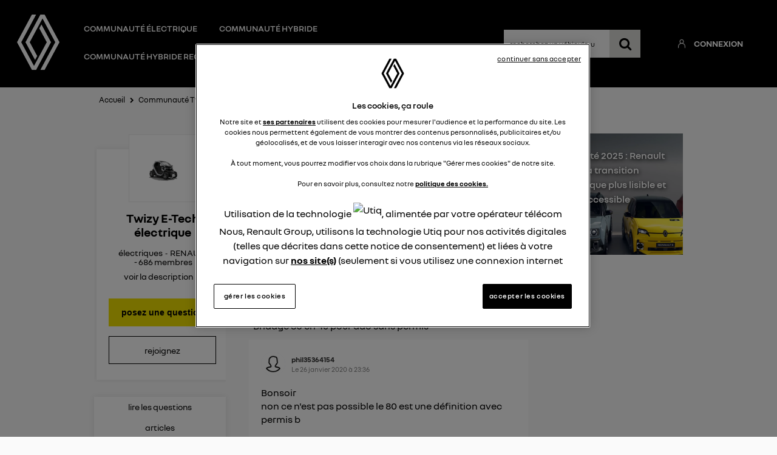

--- FILE ---
content_type: text/html; charset=utf-8
request_url: https://communaute-etech.renault.fr/forum/RENAULT/TWIZY-E-TECH-100--ELECTRIQUE/BRIDAGE-80-EN-45-POUR-ADO-SANS-PERMIS/4046543/244933
body_size: 30245
content:

  <!DOCTYPE html>
  <html lang="fr-FR">
    <head>
      <meta charset="utf-8">
      <meta http-equiv="X-UA-Compatible" content="IE=edge">
      <meta name="viewport" content="width=device-width, initial-scale=1, maximum-scale=1, user-scalable=0"/>
      <title data-react-helmet="true" itemprop="name">Communauté RENAULT Twizy E-Tech électrique: Bridage 80 en 45 pour ado sans permis - Renault E-Tech 4046543</title>
      <meta data-react-helmet="true" name="description" content="Discussions la communauté d’entraide Renault E-Tech - Twizy E-Tech électrique - Catégorie électriques - RENAULT : Bridage 80 en 45 pour ado sans permis - Bonjour, est t-il possible de brider une twisy 80 en 45 pour un ado sans permis ? , merci . 4046543"/><meta data-react-helmet="true" itemprop="image" content=""/><meta data-react-helmet="true" name="robots" content="index, follow"/><meta data-react-helmet="true" property="article:published_time" content=""/><meta data-react-helmet="true" property="article:modified_time" content=""/><meta data-react-helmet="true" property="og:url" content="https://communaute-etech.renault.fr/forum/RENAULT/TWIZY-E-TECH-ELECTRIQUE/BRIDAGE-80-EN-45-POUR-ADO-SANS-PERMIS/4046543/244933"/><meta data-react-helmet="true" property="og:title" content="Communauté RENAULT Twizy E-Tech électrique: Bridage 80 en 45 pour ado sans permis - Renault E-Tech 4046543"/><meta data-react-helmet="true" property="og:description" content="Discussions la communauté d’entraide Renault E-Tech - Twizy E-Tech électrique - Catégorie électriques - RENAULT : Bridage 80 en 45 pour ado sans permis - Bonjour, est t-il possible de brider une twisy 80 en 45 pour un ado sans permis ? , merci . 4046543"/><meta data-react-helmet="true" property="og:type" content="article"/><meta data-react-helmet="true" property="og:image" content="https://imageme.wibilong.com/e-tech/import/produits/EV-Twizy.jpg"/><meta data-react-helmet="true" property="og:locale" content="fr"/><meta data-react-helmet="true" property="twitter:card" content="summary"/><meta data-react-helmet="true" property="twitter:site" content=""/><meta data-react-helmet="true" property="twitter:title" content="Communauté RENAULT Twizy E-Tech électrique: Bridage 80 en 45 pour ado sans permis - Renault E-Tech 4046543"/><meta data-react-helmet="true" property="twitter:image" content="https://imageme.wibilong.com/e-tech/import/produits/EV-Twizy.jpg"/><meta data-react-helmet="true" property="twitter:description" content="Discussions la communauté d’entraide Renault E-Tech - Twizy E-Tech électrique - Catégorie électriques - RENAULT : Bridage 80 en 45 pour ado sans permis - Bonjour, est t-il possible de brider une twisy 80 en 45 pour un ado sans permis ? , merci . 4046543"/><meta data-react-helmet="true" property="fb:id" content=""/><meta data-react-helmet="true" name="google-site-verification" content="TSmkvKqYg_Xlc-kuHRaedeBdCzr5vm2ERvb9ZsV2taQ"/>
      <link data-react-helmet="true" rel="icon" href="https://imageme.wibilong.com/e-tech/img/ms-icon-70x70.png"/><link data-react-helmet="true" rel="canonical" href="https://communaute-etech.renault.fr/forum/RENAULT/TWIZY-E-TECH-ELECTRIQUE/BRIDAGE-80-EN-45-POUR-ADO-SANS-PERMIS/4046543/244933"/><link data-react-helmet="true" rel="alternate" hrefLang="fr-FR" href="https://communaute-etech.renault.fr/forum/RENAULT/TWIZY-E-TECH-ELECTRIQUE/BRIDAGE-80-EN-45-POUR-ADO-SANS-PERMIS/4046543/244933"/>
      <link rel="stylesheet" href="https://statics.wibilong.com/merchants/wiservice-v3.renaultze-TPE027.fr/css/main.css?v=BRrlivHuwt">
      <link rel="preload" href="https://statics.wibilong.com/wiservices/v3/js/commons.bundle.min.js?v=BRrlivHuwt" as="script">
      <link rel="preload" href="https://statics.wibilong.com/wiservices/v3/js/bundle.min.js?v=BRrlivHuwt" as="script">
      <link rel="preload" href="https://statics.wibilong.com/wiservices/v3/js/vendors.bundle.min.js?v=BRrlivHuwt" as="script">
      <link rel="stylesheet" href="https://statics.wibilong.com/merchants/wiservice-v3.renaultze-TPE027.fr/css/_custom.css?v=BRrlivHuwt">
      
      
      <script>
        var _paq = window._paq = window._paq || [];
        _paq.push(['trackPageView']);
        _paq.push(['enableLinkTracking']);
        (function() {
          var u="//matomo.wibilong.com/";
          _paq.push(['setTrackerUrl', u+'matomo.php']);
          _paq.push(['setSiteId', 5]);
          var d=document, g=d.createElement('script'), s=d.getElementsByTagName('script')[0];
          g.async=true; g.src=u+'matomo.js'; s.parentNode.insertBefore(g,s);
        })();
      </script>
      
      <script data-react-helmet="true" type="application/ld+json">{
            "@context": "http://schema.org",
            "@type": "DiscussionForumPosting",
            "name": "Communauté RENAULT Twizy E-Tech électrique: Bridage 80 en 45 pour ado sans permis - Renault E-Tech 4046543",
            "description": "Discussions la communauté d’entraide Renault E-Tech - Twizy E-Tech électrique - Catégorie électriques - RENAULT : Bridage 80 en 45 pour ado sans permis - Bonjour, est t-il possible de brider une twisy 80 en 45 pour un ado sans permis ? , merci . 4046543",
            "author": { "@type": "Person", "name": "Treza" },"datePublished": "2020-01-26T14:43:10.913Z","headline": "Bridage 80 en 45 pour ado sans permis","image": "https://imageme.wibilong.com/e-tech/import/produits/EV-Twizy.jpg","publisher": {
        "@type": "Organization",
        "name": "RenaultZE",
        "logo": { "@type": "ImageObject", "url": "https://statics.wibilong.com/merchants/logos/instance/medium/91.png" }
      },"dateModified": "2020-01-26T14:43:10.913Z","mainEntityOfPage": { "@type": "WebPage", "url": "https://communaute-etech.renault.fr/forum/RENAULT/TWIZY-E-TECH-ELECTRIQUE/244933" }
            ,
            "url": "https://communaute-etech.renault.fr/forum/RENAULT/TWIZY-E-TECH-ELECTRIQUE/BRIDAGE-80-EN-45-POUR-ADO-SANS-PERMIS/4046543/244933"
          }</script>
    </head>
    <body>
      <main id="root"><div id="app-container"><div id="cookie-info-pannel" class="active"><div class="close"><i class="fa fa-close"></i></div><span>En poursuivant votre navigation, vous acceptez l&#x27;utilisation des cookies pour vous proposer des services et des offres adaptés à vos centres d&#x27;intérêts et réaliser des statistiques. Pour en savoir plus,<!-- --> <a rel="nofollow" href="/cookies">cliquez ici.</a></span></div><div id="page-thread"><section id="header" class="container-wide "><div class="row"><div id="wrapper-26603" class="wrapper m-12 t-12 d-12 w-12"><div class="row"><div id="wrapper-26605" class="wrapper m-12 t-12 d-12 w-12"><div id="widget-undefined" class="widget widget-undefined"></div></div></div></div></div><div class="row"><div id="wrapper-19727" class="wrapper m-12 t-12 d-6 w-7"><div class="row"><div id="wrapper-19729" class="wrapper m-12 t-12 d-12 w-12"><div id="widget-6037" class="widget widget-html no-padding no-background no-margin"><div class="inner"><header class="header container"><a class="logo" href="https://communaute-etech.renault.fr/"><img src="https://imageme.wibilong.com/renaultze/v3/img/Logo-Renault-White.png" alt="Logo Groupe Renault"/></a><nav id="menu" class="menu" tabindex="-1"><button class="menu_button menu_button--open js-open" aria-label="Open menu" aria-expanded="false" type="button">☰</button><div class="menu_list"><button class="menu_button menu_button--close js-close" aria-label="Close menu" aria-expanded="true" type="button">×</button><ul class="menu_list_inner"><li class="menu_item"><a href="https://communaute-etech.renault.fr/category/ELECTRIQUES/2284">Communauté électrique</a></li><li class="menu_item"><a href="https://communaute-etech.renault.fr/category/HYBRIDES/2493">Communauté hybride</a></li><li class="menu_item"><a href="https://communaute-etech.renault.fr/category/HYBRIDES-RECHARGEABLES/2494">Communauté hybride rechargeable</a></li><li class="menu_item"><a href="https://communaute-etech.renault.fr/articles">Articles</a></li></ul></div></nav></header></div></div></div></div></div><div id="wrapper-26015" class="wrapper m-12 t-12 d-6 w-5"><div class="row"><div id="wrapper-26017" class="wrapper m-12 t-12 d-12 w-12"><div id="widget-8032" class="widget widget-navbar"><div class="inner"><nav class="menu "><ul><li class="menu-item-breadcrumb"><a title="Accueil" href="/">Accueil</a></li><li class="menu-search"><form id="forum-search" action="/search" class="disabled" method="GET"><div class="form-search with-icon"><input type="search" name="term" placeholder="recherchez un véhicule, un système multimédia, une question ..." minLength="3" value=""/><button type="submit" class="input-icon"><i class="fa fa-search fa-fw"></i></button></div></form></li><li class="menu-item-register"><a rel="nofollow" title=" " href="/users/create"> </a></li><li class="menu-item-login"><a rel="nofollow" title="Connexion" href="/login">Connexion</a></li></ul></nav><div class="breadcrumbs"><div class="step-container"><h6 class="step"><a title="Accueil" href="/">Accueil</a></h6></div><div class="steps-wrapper"><div class="step-container"><i class="separator fa fa-fw fa-chevron-right"></i><h6 class="step"><a title="Communauté Twizy E-Tech électrique" href="/forum/RENAULT/TWIZY-E-TECH-ELECTRIQUE/244933">Communauté Twizy E-Tech électrique</a></h6></div><div class="step-container"><i class="separator fa fa-fw fa-chevron-right"></i><h6 class="step">Questions/Réponses</h6></div><script type="application/ld+json">{
    "@context": "http://schema.org",
    "@type": "BreadcrumbList",
    "itemListElement": [[{"@type":"ListItem","position":1,"name":"Accueil","item":"https://communaute-etech.renault.fr"},{"@type":"ListItem","position":2,"name":"Communauté Twizy E-Tech électrique","item":"https://communaute-etech.renault.fr/forum/RENAULT/TWIZY-E-TECH-ELECTRIQUE/244933"},{"@type":"ListItem","position":3,"name":"Questions/Réponses","item":"https://communaute-etech.renault.fr/forum/RENAULT/TWIZY-E-TECH-ELECTRIQUE/BRIDAGE-80-EN-45-POUR-ADO-SANS-PERMIS/4046543/244933"}]]
  }</script></div></div></div></div></div></div></div></div></section><section id="thread-content" class="container-regular page-container"><div class="row"><div id="wrapper-19857" class="wrapper m-12 t-4 d-3 w-3"><div class="row"><div id="wrapper-26001" class="wrapper m-12 t-12 d-12 w-12"><div id="widget-8026" class="widget widget-product-info"><div class="inner"><div id="product-info" class="page-info"><div><div class="picture-wrapper"><img id="product-picture" src="https://imageme.wibilong.com/e-tech/import/produits/EV-Twizy.jpg" alt="Twizy E-Tech électrique"/></div><div class="info-wrapper"><h1 class="title"><a title="Twizy E-Tech électrique" href="/forum/RENAULT/TWIZY-E-TECH-ELECTRIQUE/244933">Twizy E-Tech électrique</a></h1><div class="top-info-wrapper"><div class="tags-container"><h2 class="category tag"><a title="électriques" href="/category/ELECTRIQUES/2284">électriques</a></h2><h2 class="brand tag"><a title="RENAULT" href="/brand/RENAULT/17">RENAULT</a></h2></div><div class="statistics"><div class="statistic"><div class="only-d separator"> - </div><span class="label">686<!-- --> membres</span></div></div></div><div class="toggle-description ">voir la description</div></div><div class="description-container"><h3 class="description ">Un véhicule électrique biplace ludique, pratique et économe pour vos trajets urbains.</h3></div><div id="product-actions" class=""><button type="button" class="button button-thirdary ask-question">posez une question</button><div class="state-button"><span class="off button button-thirdary button-fillable">Rejoignez</span></div></div></div></div></div></div></div></div><div class="row"><div id="wrapper-22121" class="wrapper m-12 t-12 d-12 w-12"><div id="widget-6742" class="widget widget-product-navigation"><div class="inner"><div id="product-navigation"><ul class="product-nav"><li><a title="lire les questions" href="/forum/RENAULT/TWIZY-E-TECH-ELECTRIQUE/244933">lire les questions</a></li><li><a title="consultez la brochure" class="document-link" href="/document/RENAULT/TWIZY-E-TECH-ELECTRIQUE/244933">consultez la brochure</a></li><li><a href="https://www.renault.fr/vehicules-electriques/twizy.html" target="_blank" rel="noopener" title="en savoir plus">en savoir plus</a></li></ul></div></div></div></div></div><div class="row"><div id="wrapper-28269" class="wrapper m-12 t-12 d-12 w-12"><div id="widget-8743" class="widget widget-html no-padding"><div class="inner"><div class="aside-bloc-left"><a href="https://www.renault.fr/vehicules-electriques/megane-e-tech-electrique/simulateur-autonomie-recharge.html" target="_blank"><img src="https://imageme.wibilong.com/e-tech/img/autonomie0.webp" alt="autonomie"/><p>estimez votre autonomie</p></a></div></div></div></div></div></div><div id="wrapper-19862" class="wrapper m-12 t-8 d-6 w-6"><div class="row"><div id="wrapper-19864" class="wrapper m-12 t-12 d-12 w-12"><div id="widget-6075" class="widget widget-question-content"><div class="inner"><div id="question-full-content"><div id="question-header" class=""><h1 class="title">Bridage 80 en 45 pour ado sans permis</h1><div class="header-content-wrapper"><div class="header-block-left"><div class="author-preview"><div class="icons"><span class="user-icon "><span class="" style="display:inline-block"></span></span></div><div class="user-info"><div class="author-container"><span class="author"><a title="Treza" href="/member/27639858"><span class="clickablePseudoColor">Treza</span></a><div id="isOwner-tooltip"><div class="__react_component_tooltip t925cced4-a976-4054-955b-22b394fb4ba6 place-top type-info allow_click" id="Aih5uHshmF3O4nn5YGxfTklp5" data-id="tooltip"><style aria-hidden="true">
  	.t925cced4-a976-4054-955b-22b394fb4ba6 {
	    color: #fff;
	    background: #337AB7;
	    border: 1px solid transparent;
	    border-radius: undefinedpx;
	    padding: 8px 21px;
  	}

  	.t925cced4-a976-4054-955b-22b394fb4ba6.place-top {
        margin-top: -10px;
    }
    .t925cced4-a976-4054-955b-22b394fb4ba6.place-top::before {
        content: "";
        background-color: inherit;
        position: absolute;
        z-index: 2;
        width: 20px;
        height: 12px;
    }
    .t925cced4-a976-4054-955b-22b394fb4ba6.place-top::after {
        content: "";
        position: absolute;
        width: 10px;
        height: 10px;
        border-top-right-radius: undefinedpx;
        border: 1px solid transparent;
        background-color: #337AB7;
        z-index: -2;
        bottom: -6px;
        left: 50%;
        margin-left: -6px;
        transform: rotate(135deg);
    }

    .t925cced4-a976-4054-955b-22b394fb4ba6.place-bottom {
        margin-top: 10px;
    }
    .t925cced4-a976-4054-955b-22b394fb4ba6.place-bottom::before {
        content: "";
        background-color: inherit;
        position: absolute;
        z-index: -1;
        width: 18px;
        height: 10px;
    }
    .t925cced4-a976-4054-955b-22b394fb4ba6.place-bottom::after {
        content: "";
        position: absolute;
        width: 10px;
        height: 10px;
        border-top-right-radius: undefinedpx;
        border: 1px solid transparent;
        background-color: #337AB7;
        z-index: -2;
        top: -6px;
        left: 50%;
        margin-left: -6px;
        transform: rotate(45deg);
    }

    .t925cced4-a976-4054-955b-22b394fb4ba6.place-left {
        margin-left: -10px;
    }
    .t925cced4-a976-4054-955b-22b394fb4ba6.place-left::before {
        content: "";
        background-color: inherit;
        position: absolute;
        z-index: -1;
        width: 10px;
        height: 18px;
    }
    .t925cced4-a976-4054-955b-22b394fb4ba6.place-left::after {
        content: "";
        position: absolute;
        width: 10px;
        height: 10px;
        border-top-right-radius: undefinedpx;
        border: 1px solid transparent;
        background-color: #337AB7;
        z-index: -2;
        right: -6px;
        top: 50%;
        margin-top: -6px;
        transform: rotate(45deg);
    }

    .t925cced4-a976-4054-955b-22b394fb4ba6.place-right {
        margin-left: 10px;
    }
    .t925cced4-a976-4054-955b-22b394fb4ba6.place-right::before {
        content: "";
        background-color: inherit;
        position: absolute;
        z-index: -1;
        width: 10px;
        height: 18px;
    }
    .t925cced4-a976-4054-955b-22b394fb4ba6.place-right::after {
        content: "";
        position: absolute;
        width: 10px;
        height: 10px;
        border-top-right-radius: undefinedpx;
        border: 1px solid transparent;
        background-color: #337AB7;
        z-index: -2;
        left: -6px;
        top: 50%;
        margin-top: -6px;
        transform: rotate(-135deg);
    }
  </style><div class="tooltip-helper-container"><svg aria-hidden="true" focusable="false" data-prefix="fas" data-icon="check-circle" class="svg-inline--fa fa-check-circle fa-w-16 fa-3x tooltip-verified-tag" role="img" xmlns="http://www.w3.org/2000/svg" viewBox="0 0 512 512"><path fill="currentColor" d="M504 256c0 136.967-111.033 248-248 248S8 392.967 8 256 119.033 8 256 8s248 111.033 248 248zM227.314 387.314l184-184c6.248-6.248 6.248-16.379 0-22.627l-22.627-22.627c-6.248-6.249-16.379-6.249-22.628 0L216 308.118l-70.059-70.059c-6.248-6.248-16.379-6.248-22.628 0l-22.627 22.627c-6.248 6.248-6.248 16.379 0 22.627l104 104c6.249 6.249 16.379 6.249 22.628.001z"></path></svg><br/><span class="tooltip-title"><h5>isOwnerTag.helperTitle</h5></span><span class="tooltip-text"><p>isOwnerTag.helperText<!-- --> <a href="https://communaute-etech.renault.fr/faq"><span class="linkToFaq">isOwnerTag.helperLinkToFaq</span></a></p></span></div></div></div></span></div><span class="creation-date">Le <time dateTime="1580049780000">26 janvier 2020</time> à <time dateTime="1580049780000">15:43</time></span></div></div><div></div></div><div class="header-block-right"></div></div></div><div class="content rich-content"><p>Bonjour, est t-il possible de brider une twisy 80 en 45 pour un ado sans permis ? , merci .</p></div><footer><div class="meta"><div class="meta-group action"><button type="button" class="button">Répondre</button></div><div class="meta-group like-button-container"><div class="like-button"><div class="like-icon"><div style="width:150px;height:150px;overflow:hidden;margin:0 auto;outline:none" title="" role="button" aria-label="animation" tabindex="0"></div></div><span class="like-count">14</span></div></div><div class="meta-group"><div class="share-btn-container question-share-button"><div class="button-list"><svg aria-hidden="true" focusable="false" data-prefix="fab" data-icon="facebook-f" class="svg-inline--fa fa-facebook-f fa-w-10 fa-lg share-btn" role="img" xmlns="http://www.w3.org/2000/svg" viewBox="0 0 320 512"><path fill="currentColor" d="M279.14 288l14.22-92.66h-88.91v-60.13c0-25.35 12.42-50.06 52.24-50.06h40.42V6.26S260.43 0 225.36 0c-73.22 0-121.08 44.38-121.08 124.72v70.62H22.89V288h81.39v224h100.17V288z"></path></svg><svg aria-hidden="true" focusable="false" data-prefix="fab" data-icon="twitter" class="svg-inline--fa fa-twitter fa-w-16 fa-lg share-btn" role="img" xmlns="http://www.w3.org/2000/svg" viewBox="0 0 512 512"><path fill="currentColor" d="M459.37 151.716c.325 4.548.325 9.097.325 13.645 0 138.72-105.583 298.558-298.558 298.558-59.452 0-114.68-17.219-161.137-47.106 8.447.974 16.568 1.299 25.34 1.299 49.055 0 94.213-16.568 130.274-44.832-46.132-.975-84.792-31.188-98.112-72.772 6.498.974 12.995 1.624 19.818 1.624 9.421 0 18.843-1.3 27.614-3.573-48.081-9.747-84.143-51.98-84.143-102.985v-1.299c13.969 7.797 30.214 12.67 47.431 13.319-28.264-18.843-46.781-51.005-46.781-87.391 0-19.492 5.197-37.36 14.294-52.954 51.655 63.675 129.3 105.258 216.365 109.807-1.624-7.797-2.599-15.918-2.599-24.04 0-57.828 46.782-104.934 104.934-104.934 30.213 0 57.502 12.67 76.67 33.137 23.715-4.548 46.456-13.32 66.599-25.34-7.798 24.366-24.366 44.833-46.132 57.827 21.117-2.273 41.584-8.122 60.426-16.243-14.292 20.791-32.161 39.308-52.628 54.253z"></path></svg><svg aria-hidden="true" focusable="false" data-prefix="fab" data-icon="linkedin" class="svg-inline--fa fa-linkedin fa-w-14 fa-lg share-btn" role="img" xmlns="http://www.w3.org/2000/svg" viewBox="0 0 448 512"><path fill="currentColor" d="M416 32H31.9C14.3 32 0 46.5 0 64.3v383.4C0 465.5 14.3 480 31.9 480H416c17.6 0 32-14.5 32-32.3V64.3c0-17.8-14.4-32.3-32-32.3zM135.4 416H69V202.2h66.5V416zm-33.2-243c-21.3 0-38.5-17.3-38.5-38.5S80.9 96 102.2 96c21.2 0 38.5 17.3 38.5 38.5 0 21.3-17.2 38.5-38.5 38.5zm282.1 243h-66.4V312c0-24.8-.5-56.7-34.5-56.7-34.6 0-39.9 27-39.9 54.9V416h-66.4V202.2h63.7v29.2h.9c8.9-16.8 30.6-34.5 62.9-34.5 67.2 0 79.7 44.3 79.7 101.9V416z"></path></svg><svg aria-hidden="true" focusable="false" data-prefix="fas" data-icon="link" class="svg-inline--fa fa-link fa-w-16 fa-lg share-btn" role="img" xmlns="http://www.w3.org/2000/svg" viewBox="0 0 512 512"><path fill="currentColor" d="M326.612 185.391c59.747 59.809 58.927 155.698.36 214.59-.11.12-.24.25-.36.37l-67.2 67.2c-59.27 59.27-155.699 59.262-214.96 0-59.27-59.26-59.27-155.7 0-214.96l37.106-37.106c9.84-9.84 26.786-3.3 27.294 10.606.648 17.722 3.826 35.527 9.69 52.721 1.986 5.822.567 12.262-3.783 16.612l-13.087 13.087c-28.026 28.026-28.905 73.66-1.155 101.96 28.024 28.579 74.086 28.749 102.325.51l67.2-67.19c28.191-28.191 28.073-73.757 0-101.83-3.701-3.694-7.429-6.564-10.341-8.569a16.037 16.037 0 0 1-6.947-12.606c-.396-10.567 3.348-21.456 11.698-29.806l21.054-21.055c5.521-5.521 14.182-6.199 20.584-1.731a152.482 152.482 0 0 1 20.522 17.197zM467.547 44.449c-59.261-59.262-155.69-59.27-214.96 0l-67.2 67.2c-.12.12-.25.25-.36.37-58.566 58.892-59.387 154.781.36 214.59a152.454 152.454 0 0 0 20.521 17.196c6.402 4.468 15.064 3.789 20.584-1.731l21.054-21.055c8.35-8.35 12.094-19.239 11.698-29.806a16.037 16.037 0 0 0-6.947-12.606c-2.912-2.005-6.64-4.875-10.341-8.569-28.073-28.073-28.191-73.639 0-101.83l67.2-67.19c28.239-28.239 74.3-28.069 102.325.51 27.75 28.3 26.872 73.934-1.155 101.96l-13.087 13.087c-4.35 4.35-5.769 10.79-3.783 16.612 5.864 17.194 9.042 34.999 9.69 52.721.509 13.906 17.454 20.446 27.294 10.606l37.106-37.106c59.271-59.259 59.271-155.699.001-214.959z"></path></svg></div><div class="ctrl"><svg aria-hidden="true" focusable="false" data-prefix="fas" data-icon="share" class="svg-inline--fa fa-share fa-w-16 fa-lg share-btn" role="img" xmlns="http://www.w3.org/2000/svg" viewBox="0 0 512 512"><path fill="currentColor" d="M503.691 189.836L327.687 37.851C312.281 24.546 288 35.347 288 56.015v80.053C127.371 137.907 0 170.1 0 322.326c0 61.441 39.581 122.309 83.333 154.132 13.653 9.931 33.111-2.533 28.077-18.631C66.066 312.814 132.917 274.316 288 272.085V360c0 20.7 24.3 31.453 39.687 18.164l176.004-152c11.071-9.562 11.086-26.753 0-36.328z"></path></svg></div></div></div></div></footer></div></div></div></div></div><div class="row"><div id="wrapper-19866" class="wrapper m-12 t-12 d-12 w-12"><div id="widget-6076" class="widget widget-reply-list no-background"><div class="inner"><div id="reply-list-wrapper"><div id="reply-list-sorts" class="sort-bar"><h3 class="total-count">Consulter les 2 réponses à la question Bridage 80 en 45 pour ado sans permis</h3><div class="select-group sort"><select name="sort"><option selected="" value="likeDesc">Les plus utiles</option><option value="creationDateDesc">Plus récentes</option><option value="creationDateAsc">Plus anciennes</option></select></div></div><ul id="reply-list" class="vertical-tree-layout-container reply-result-list"><li class="item"><div class="parent"><article class="reply animated fadeIn"><header><div class="header-block-left"><div class="author-preview"><div class="icons"><span class="user-icon "><span class="" style="display:inline-block"></span></span></div><div class="user-info"><div class="author-container"><span class="author"><a title="phil35364154" href="/member/26477534"><span class="clickablePseudoColor">phil35364154</span></a><div id="isOwner-tooltip"><div class="__react_component_tooltip t6d52e81e-898e-4ce5-a3d1-c4f4e0490eee place-top type-info allow_click" id="r1eqO05020j3EDolxFq9tcEZd" data-id="tooltip"><style aria-hidden="true">
  	.t6d52e81e-898e-4ce5-a3d1-c4f4e0490eee {
	    color: #fff;
	    background: #337AB7;
	    border: 1px solid transparent;
	    border-radius: undefinedpx;
	    padding: 8px 21px;
  	}

  	.t6d52e81e-898e-4ce5-a3d1-c4f4e0490eee.place-top {
        margin-top: -10px;
    }
    .t6d52e81e-898e-4ce5-a3d1-c4f4e0490eee.place-top::before {
        content: "";
        background-color: inherit;
        position: absolute;
        z-index: 2;
        width: 20px;
        height: 12px;
    }
    .t6d52e81e-898e-4ce5-a3d1-c4f4e0490eee.place-top::after {
        content: "";
        position: absolute;
        width: 10px;
        height: 10px;
        border-top-right-radius: undefinedpx;
        border: 1px solid transparent;
        background-color: #337AB7;
        z-index: -2;
        bottom: -6px;
        left: 50%;
        margin-left: -6px;
        transform: rotate(135deg);
    }

    .t6d52e81e-898e-4ce5-a3d1-c4f4e0490eee.place-bottom {
        margin-top: 10px;
    }
    .t6d52e81e-898e-4ce5-a3d1-c4f4e0490eee.place-bottom::before {
        content: "";
        background-color: inherit;
        position: absolute;
        z-index: -1;
        width: 18px;
        height: 10px;
    }
    .t6d52e81e-898e-4ce5-a3d1-c4f4e0490eee.place-bottom::after {
        content: "";
        position: absolute;
        width: 10px;
        height: 10px;
        border-top-right-radius: undefinedpx;
        border: 1px solid transparent;
        background-color: #337AB7;
        z-index: -2;
        top: -6px;
        left: 50%;
        margin-left: -6px;
        transform: rotate(45deg);
    }

    .t6d52e81e-898e-4ce5-a3d1-c4f4e0490eee.place-left {
        margin-left: -10px;
    }
    .t6d52e81e-898e-4ce5-a3d1-c4f4e0490eee.place-left::before {
        content: "";
        background-color: inherit;
        position: absolute;
        z-index: -1;
        width: 10px;
        height: 18px;
    }
    .t6d52e81e-898e-4ce5-a3d1-c4f4e0490eee.place-left::after {
        content: "";
        position: absolute;
        width: 10px;
        height: 10px;
        border-top-right-radius: undefinedpx;
        border: 1px solid transparent;
        background-color: #337AB7;
        z-index: -2;
        right: -6px;
        top: 50%;
        margin-top: -6px;
        transform: rotate(45deg);
    }

    .t6d52e81e-898e-4ce5-a3d1-c4f4e0490eee.place-right {
        margin-left: 10px;
    }
    .t6d52e81e-898e-4ce5-a3d1-c4f4e0490eee.place-right::before {
        content: "";
        background-color: inherit;
        position: absolute;
        z-index: -1;
        width: 10px;
        height: 18px;
    }
    .t6d52e81e-898e-4ce5-a3d1-c4f4e0490eee.place-right::after {
        content: "";
        position: absolute;
        width: 10px;
        height: 10px;
        border-top-right-radius: undefinedpx;
        border: 1px solid transparent;
        background-color: #337AB7;
        z-index: -2;
        left: -6px;
        top: 50%;
        margin-top: -6px;
        transform: rotate(-135deg);
    }
  </style><div class="tooltip-helper-container"><svg aria-hidden="true" focusable="false" data-prefix="fas" data-icon="check-circle" class="svg-inline--fa fa-check-circle fa-w-16 fa-3x tooltip-verified-tag" role="img" xmlns="http://www.w3.org/2000/svg" viewBox="0 0 512 512"><path fill="currentColor" d="M504 256c0 136.967-111.033 248-248 248S8 392.967 8 256 119.033 8 256 8s248 111.033 248 248zM227.314 387.314l184-184c6.248-6.248 6.248-16.379 0-22.627l-22.627-22.627c-6.248-6.249-16.379-6.249-22.628 0L216 308.118l-70.059-70.059c-6.248-6.248-16.379-6.248-22.628 0l-22.627 22.627c-6.248 6.248-6.248 16.379 0 22.627l104 104c6.249 6.249 16.379 6.249 22.628.001z"></path></svg><br/><span class="tooltip-title"><h5>isOwnerTag.helperTitle</h5></span><span class="tooltip-text"><p>isOwnerTag.helperText<!-- --> <a href="https://communaute-etech.renault.fr/faq"><span class="linkToFaq">isOwnerTag.helperLinkToFaq</span></a></p></span></div></div></div></span></div><span class="creation-date">Le <time dateTime="1580078160000">26 janvier 2020</time> à <time dateTime="1580078160000">23:36</time></span></div></div></div><div class="syndication-info"></div></header><div class="labels-container"></div><div class="content"><div class="reply-text rich-content"><p>Bonsoir</p><p>non ce n&#x27;est pas possible le 80 est une définition avec permis b</p></div><footer class="meta"><div class="btn-container"><button class="answer-link-btn" type="button">Répondre</button><div class="meta-group like-button-container"><div class="like-button"><div class="like-icon"><div style="width:150px;height:150px;overflow:hidden;margin:0 auto;outline:none" title="" role="button" aria-label="animation" tabindex="0"></div></div><span class="like-count">10</span></div></div></div></footer></div></article></div></li><li class="item"><div class="parent"><article class="reply animated fadeIn"><header><div class="header-block-left"><div class="author-preview"><div class="icons"><span class="user-icon "><span class="" style="display:inline-block"></span></span></div><div class="user-info"><div class="author-container"><span class="author">metr56453336<div id="isOwner-tooltip"><div class="__react_component_tooltip t3f8187f9-fc48-4d07-b265-74805fa48f31 place-top type-info allow_click" id="sjpdLaG5QGtH7fOjM3OK0EJyy" data-id="tooltip"><style aria-hidden="true">
  	.t3f8187f9-fc48-4d07-b265-74805fa48f31 {
	    color: #fff;
	    background: #337AB7;
	    border: 1px solid transparent;
	    border-radius: undefinedpx;
	    padding: 8px 21px;
  	}

  	.t3f8187f9-fc48-4d07-b265-74805fa48f31.place-top {
        margin-top: -10px;
    }
    .t3f8187f9-fc48-4d07-b265-74805fa48f31.place-top::before {
        content: "";
        background-color: inherit;
        position: absolute;
        z-index: 2;
        width: 20px;
        height: 12px;
    }
    .t3f8187f9-fc48-4d07-b265-74805fa48f31.place-top::after {
        content: "";
        position: absolute;
        width: 10px;
        height: 10px;
        border-top-right-radius: undefinedpx;
        border: 1px solid transparent;
        background-color: #337AB7;
        z-index: -2;
        bottom: -6px;
        left: 50%;
        margin-left: -6px;
        transform: rotate(135deg);
    }

    .t3f8187f9-fc48-4d07-b265-74805fa48f31.place-bottom {
        margin-top: 10px;
    }
    .t3f8187f9-fc48-4d07-b265-74805fa48f31.place-bottom::before {
        content: "";
        background-color: inherit;
        position: absolute;
        z-index: -1;
        width: 18px;
        height: 10px;
    }
    .t3f8187f9-fc48-4d07-b265-74805fa48f31.place-bottom::after {
        content: "";
        position: absolute;
        width: 10px;
        height: 10px;
        border-top-right-radius: undefinedpx;
        border: 1px solid transparent;
        background-color: #337AB7;
        z-index: -2;
        top: -6px;
        left: 50%;
        margin-left: -6px;
        transform: rotate(45deg);
    }

    .t3f8187f9-fc48-4d07-b265-74805fa48f31.place-left {
        margin-left: -10px;
    }
    .t3f8187f9-fc48-4d07-b265-74805fa48f31.place-left::before {
        content: "";
        background-color: inherit;
        position: absolute;
        z-index: -1;
        width: 10px;
        height: 18px;
    }
    .t3f8187f9-fc48-4d07-b265-74805fa48f31.place-left::after {
        content: "";
        position: absolute;
        width: 10px;
        height: 10px;
        border-top-right-radius: undefinedpx;
        border: 1px solid transparent;
        background-color: #337AB7;
        z-index: -2;
        right: -6px;
        top: 50%;
        margin-top: -6px;
        transform: rotate(45deg);
    }

    .t3f8187f9-fc48-4d07-b265-74805fa48f31.place-right {
        margin-left: 10px;
    }
    .t3f8187f9-fc48-4d07-b265-74805fa48f31.place-right::before {
        content: "";
        background-color: inherit;
        position: absolute;
        z-index: -1;
        width: 10px;
        height: 18px;
    }
    .t3f8187f9-fc48-4d07-b265-74805fa48f31.place-right::after {
        content: "";
        position: absolute;
        width: 10px;
        height: 10px;
        border-top-right-radius: undefinedpx;
        border: 1px solid transparent;
        background-color: #337AB7;
        z-index: -2;
        left: -6px;
        top: 50%;
        margin-top: -6px;
        transform: rotate(-135deg);
    }
  </style><div class="tooltip-helper-container"><svg aria-hidden="true" focusable="false" data-prefix="fas" data-icon="check-circle" class="svg-inline--fa fa-check-circle fa-w-16 fa-3x tooltip-verified-tag" role="img" xmlns="http://www.w3.org/2000/svg" viewBox="0 0 512 512"><path fill="currentColor" d="M504 256c0 136.967-111.033 248-248 248S8 392.967 8 256 119.033 8 256 8s248 111.033 248 248zM227.314 387.314l184-184c6.248-6.248 6.248-16.379 0-22.627l-22.627-22.627c-6.248-6.249-16.379-6.249-22.628 0L216 308.118l-70.059-70.059c-6.248-6.248-16.379-6.248-22.628 0l-22.627 22.627c-6.248 6.248-6.248 16.379 0 22.627l104 104c6.249 6.249 16.379 6.249 22.628.001z"></path></svg><br/><span class="tooltip-title"><h5>isOwnerTag.helperTitle</h5></span><span class="tooltip-text"><p>isOwnerTag.helperText<!-- --> <a href="https://communaute-etech.renault.fr/faq"><span class="linkToFaq">isOwnerTag.helperLinkToFaq</span></a></p></span></div></div></div></span></div><span class="creation-date">Le <time dateTime="1580059440000">26 janvier 2020</time> à <time dateTime="1580059440000">18:24</time></span></div></div></div><div class="syndication-info"></div></header><div class="labels-container"></div><div class="content"><div class="reply-text rich-content"><p>bonne question)</p><p>on va attendre les reponses )</p></div><footer class="meta"><div class="btn-container"><button class="answer-link-btn" type="button">Répondre</button><div class="meta-group like-button-container"><div class="like-button"><div class="like-icon"><div style="width:150px;height:150px;overflow:hidden;margin:0 auto;outline:none" title="" role="button" aria-label="animation" tabindex="0"></div></div><span class="like-count">1</span></div></div></div></footer></div></article></div></li></ul></div><div id="" class="pagination-wrapper active"><ul class="pagination"><li class="previous  disabled"><a href="#" aria-label="Previous page" role="button" aria-disabled="false"><svg aria-hidden="true" focusable="false" data-prefix="fas" data-icon="caret-left" class="svg-inline--fa fa-caret-left fa-w-6 fa-1x " role="img" xmlns="http://www.w3.org/2000/svg" viewBox="0 0 192 512"><path fill="currentColor" d="M192 127.338v257.324c0 17.818-21.543 26.741-34.142 14.142L29.196 270.142c-7.81-7.81-7.81-20.474 0-28.284l128.662-128.662c12.599-12.6 34.142-3.676 34.142 14.142z"></path></svg></a></li><li class=" active"><a aria-label="Page 1" href="/forum/RENAULT/TWIZY-E-TECH-100--ELECTRIQUE/BRIDAGE-80-EN-45-POUR-ADO-SANS-PERMIS/4046543/244933">1</a></li><li id="nextButton" class="next  disabled"><a href="#" aria-label="Next page" role="button" aria-disabled="false" tabindex="0"><svg aria-hidden="true" focusable="false" data-prefix="fas" data-icon="caret-right" class="svg-inline--fa fa-caret-right fa-w-6 fa-1x " role="img" xmlns="http://www.w3.org/2000/svg" viewBox="0 0 192 512"><path fill="currentColor" d="M0 384.662V127.338c0-17.818 21.543-26.741 34.142-14.142l128.662 128.662c7.81 7.81 7.81 20.474 0 28.284L34.142 398.804C21.543 411.404 0 402.48 0 384.662z"></path></svg></a></li></ul></div></div></div></div></div></div><div id="wrapper-26002" class="wrapper m-12 t-12 d-3 w-3"><div class="row"><div id="wrapper-28256" class="wrapper m-12 t-12 d-12 w-12"><div id="widget-8737" class="widget widget-html no-padding no-background"><div class="inner"><div class="aside-bloc"><a href="https://communaute-etech.renault.fr/article/FISCALITE-2025---RENAULT-REND-LA-TRANSITION-ELECTRIQUE-PLUS-LISIBLE-ET-PLUS-ACCESSIBLE/457" target="_blank"><img src="https://imageme.wibilong.com/e-tech/img/slider-gamme-electrique.webp" alt="Simulateur"/><p>Fiscalité 2025 : Renault rend la transition électrique plus lisible et plus accessible</p></a></div></div></div></div></div><div class="row"><div id="wrapper-26161" class="wrapper m-12 t-12 d-12 w-12"><div id="widget-8076" class="widget widget-html no-padding no-margin no-background"><div class="inner"></div></div></div></div><div class="row"><div id="wrapper-26079" class="wrapper m-12 t-12 d-12 w-12"><div id="widget-undefined" class="widget widget-undefined"></div></div></div></div></div></section><section id="footer" class="container-wide "><div class="row"><div id="wrapper-19731" class="wrapper m-12 t-12 d-12 w-12"><div class="row"><div id="wrapper-19733" class="wrapper m-12 t-12 d-12 w-12"><div id="widget-undefined" class="widget widget-undefined"></div></div></div></div></div><div class="row"><div id="wrapper-21696" class="wrapper m-12 t-12 d-12 w-12"><div class="row"><div id="wrapper-21698" class="wrapper m-12 t-12 d-12 w-12"><div id="widget-6613" class="widget widget-html no-padding no-background no-margin"><div class="inner"><div id="renault-footer"><div class="left"><ul><li><a href="https://www.renault.fr/donnees-personnelles.html" target="_blank">
              Données personnelles
          </a></li><li><a href="https://communaute-etech.renault.fr/infos/conditions-generales-d-utilisation" target="_blank">
              CGU
          </a></li><li><a href="https://communaute-etech.renault.fr/universes">
              Les espaces de discussions
          </a></li></ul></div><div class="right"><a href="https://www.facebook.com/renaultfrance" target="_blank"><img src="https://cdn.group.renault.com/pictograms/S56-0_Footer/facebook.svg.asset.svg/6d5120c171.svg" alt="facebook"/></a><a href="https://twitter.com/renault_fr" target="_blank"><img src="https://cdn.group.renault.com/pictograms/S56-0_Footer/twitter.svg.asset.svg/8a68c90513.svg" alt="twitter"/></a><a href="https://www.instagram.com/renault_france/" target="_blank"><img src="https://cdn.group.renault.com/pictograms/S56-0_Footer/instagram.svg.asset.svg/5949070f17.svg" alt="instagram"/></a><a href="https://www.youtube.com/user/renaultfrance" target="_blank"><img src="https://cdn.group.renault.com/pictograms/S56-0_Footer/youtube.svg.asset.svg/60a20f2bf7.svg" alt="youtube"/></a><a href="https://www.tiktok.com/@renaultfr?lang=fr" target="_blank"><img src="https://cdn.group.renault.com/pictograms/S56-0_Footer/TIK-TOK-logo.svg.asset.svg/5218ec0df3.svg" alt="TikTok"/></a><a href="https://www.pinterest.fr/grouperenault/_created/" target="_blank"><img src="https://cdn.group.renault.com/pictograms/S56-0_Footer/Pinterest-logo.svg.asset.svg/4a2cc729ac.svg" alt="Pinterest"/></a><a href="https://www.linkedin.com/company/renault" target="_blank"><img src="https://cdn.group.renault.com/pictograms/S56-0_Footer/Linkedin.svg.asset.svg/a528fea32b.svg" alt="Linkedin"/></a></div></div></div></div></div></div></div></div></section></div></div><div id="modal-container"></div></main>
      <script>
        window.__PRELOADED_STATE__ = {"router":{"location":{"pathname":"/forum/RENAULT/TWIZY-E-TECH-100--ELECTRIQUE/BRIDAGE-80-EN-45-POUR-ADO-SANS-PERMIS/4046543/244933","search":"","hash":"","key":"1y4hf7"},"action":"POP"},"navigation":{"previousPage":null,"currentPage":null},"alerts":{"error":null,"success":null},"articlePage":{"article":{"isFetching":false,"id":null,"data":null,"preloaded":false,"lastUpdated":null,"forceFetching":false},"comments":{"isFetching":false,"forceFetching":false,"data":[]}},"articlesPage":{"articles":{"isFetching":false,"total":0,"limit":15,"offset":0,"filters":{"tags":[]},"data":[],"preloaded":false}},"auth":{"login":{"isFetching":false,"isAuthenticated":false,"creds":{"email":"","password":"","keepSessionAlive":true},"user":{"username":"","firstname":"","lastname":"","email":""}},"autoLogin":{"isFetching":false},"registration":{"isPosting":false,"isPending":false,"user":{"username":"","firstname":"","lastname":"","email":"","password":"","passwordConfirmation":""},"authorizationToken":null,"step":1,"productId":null},"resetPassword":{"isFetching":false,"user":{"email":""}},"recoverPassword":{"isFetching":false,"user":{"password":"","passwordConfirmation":""}},"accountValidation":{"isFetching":false}},"brandArticlesPage":{"articles":{"isFetching":false,"limit":10,"filters":{"brands":[],"products":[],"categories":[]},"data":[],"offset":0,"total":0,"preloaded":false,"isCounting":false,"brandId":null,"lastUpdated":null,"match":"","categories":[]}},"brandPage":{"brand":{"isFetching":false,"id":null,"data":null,"preloaded":false,"lastUpdated":null},"brandProducts":{"isFetching":false,"brandId":null,"term":"","total":0,"limit":15,"offset":0,"data":[],"preloaded":false,"categories":[],"filters":{"categories":[]}}},"categoryArticlesPage":{"articles":{"isFetching":false,"limit":10,"filters":{"brands":[],"products":[],"categories":[]},"data":[],"offset":0,"total":0,"preloaded":false,"isCounting":false,"categoryId":null,"lastUpdated":null,"match":"","brands":[]}},"categoryPage":{"category":{"isFetching":false,"id":null,"data":null,"preloaded":false,"lastUpdated":null},"categoryProducts":{"isFetching":false,"categoryId":null,"term":"","total":0,"limit":10,"offset":0,"data":[],"preloaded":false,"brands":[],"filters":{"brands":[]}}},"configurations":{"isFetching":false,"sections":[{"_id":"000000000000000000000000","type":"header","wide":true,"rows":[[{"id":"26603","size":{"d":12,"m":12,"t":12,"w":12},"rows":[[{"id":"26605","size":{"d":12,"m":12,"t":12,"w":12}}]]}],[{"id":"19727","size":{"d":6,"m":12,"t":12,"w":7},"rows":[[{"id":"19729","size":{"d":12,"m":12,"t":12,"w":12},"widget":{"id":"6037","type":"html","content":"\u003cheader class=\"header container\">\r\n  \u003ca class=\"logo\" href=\"https://communaute-etech.renault.fr/\">\r\n    \u003cimg src=\"https://imageme.wibilong.com/renaultze/v3/img/Logo-Renault-White.png\" alt=\"Logo Groupe Renault\">\r\n  \u003c/a>\r\n  \u003cnav id=\"menu\" class=\"menu\" tabindex=\"-1\">\r\n    \u003cbutton class=\"menu_button menu_button--open js-open\" aria-label=\"Open menu\" aria-expanded=\"false\" type=\"button\">&#9776;\u003c/button>\r\n    \u003cdiv class=\"menu_list\">\r\n      \u003cbutton class=\"menu_button menu_button--close js-close\" aria-label=\"Close menu\" aria-expanded=\"true\" type=\"button\">&times;\u003c/button>\r\n      \u003cul class=\"menu_list_inner\">   \r\n          \u003cli class=\"menu_item\">\r\n\t\t\t\u003ca href=\"https://communaute-etech.renault.fr/category/ELECTRIQUES/2284\">Communauté électrique\u003c/a>\r\n\t\t\u003c/li>\r\n\t\t\u003cli class=\"menu_item\">\r\n\t\t\t\u003ca href=\"https://communaute-etech.renault.fr/category/HYBRIDES/2493\">Communauté hybride\u003c/a>\r\n\t\t\u003c/li>\r\n\t\t\u003cli class=\"menu_item\">\r\n\t\t\t\u003ca href=\"https://communaute-etech.renault.fr/category/HYBRIDES-RECHARGEABLES/2494\">Communauté hybride rechargeable\u003c/a>\r\n\t\t\u003c/li>\r\n\t\t\u003cli class=\"menu_item\">\r\n\t\t\t\u003ca href=\"https://communaute-etech.renault.fr/articles\">Articles\u003c/a>\r\n\t\t\u003c/li>\r\n      \u003c/ul>\r\n    \u003c/div>\r\n  \u003c/nav>\r\n\u003c/header>","classes":["no-padding","no-background","no-margin"]}}]]},{"id":"26015","size":{"d":6,"m":12,"t":12,"w":5},"rows":[[{"id":"26017","size":{"d":12,"m":12,"t":12,"w":12},"widget":{"id":"8032","type":"navbar","classes":[]}}]]}]]},{"_id":"000000000000000000000000","type":"footer","wide":true,"rows":[[{"id":"19731","size":{"d":12,"m":12,"t":12,"w":12},"rows":[[{"id":"19733","size":{"d":12,"m":12,"t":12,"w":12}}]]}],[{"id":"21696","size":{"d":12,"m":12,"t":12,"w":12},"rows":[[{"id":"21698","size":{"d":12,"m":12,"t":12,"w":12},"widget":{"id":"6613","type":"html","content":"\u003cdiv id=\"renault-footer\">\r\n  \u003cdiv class=\"left\">\r\n      \u003cul>\r\n        \u003cli>\r\n          \u003ca href=\"https://www.renault.fr/donnees-personnelles.html\" target=\"_blank\">\r\n              Données personnelles\r\n          \u003c/a>\r\n        \u003c/li>\r\n        \u003cli>\r\n          \u003ca href=\"https://communaute-etech.renault.fr/infos/conditions-generales-d-utilisation\" target=\"_blank\">\r\n              CGU\r\n          \u003c/a>\r\n        \u003c/li>\r\n        \u003cli>\r\n          \u003ca href=\"https://communaute-etech.renault.fr/universes\">\r\n              Les espaces de discussions\r\n          \u003c/a>\r\n        \u003c/li>\r\n\t\u003c/ul>\r\n  \u003c/div>\r\n\r\n  \u003cdiv class=\"right\">\r\n      \u003ca href=\"https://www.facebook.com/renaultfrance\" target=\"_blank\">\r\n          \u003cimg src=\"https://cdn.group.renault.com/pictograms/S56-0_Footer/facebook.svg.asset.svg/6d5120c171.svg\"  alt=\"facebook\">\r\n      \u003c/a>\r\n      \u003ca href=\"https://twitter.com/renault_fr\" target=\"_blank\" target=\"_blank\">\r\n          \u003cimg src=\"https://cdn.group.renault.com/pictograms/S56-0_Footer/twitter.svg.asset.svg/8a68c90513.svg\" alt=\"twitter\">\r\n      \u003c/a>\r\n      \u003ca href=\"https://www.instagram.com/renault_france/\" target=\"_blank\">\r\n          \u003cimg src=\"https://cdn.group.renault.com/pictograms/S56-0_Footer/instagram.svg.asset.svg/5949070f17.svg\" alt=\"instagram\">\r\n      \u003c/a>\r\n      \u003ca href=\"https://www.youtube.com/user/renaultfrance\" target=\"_blank\">\r\n          \u003cimg src=\"https://cdn.group.renault.com/pictograms/S56-0_Footer/youtube.svg.asset.svg/60a20f2bf7.svg\" alt=\"youtube\">\r\n      \u003c/a>\r\n\t  \u003ca href=\"https://www.tiktok.com/@(\"@renaultfr?lang=fr\")\" target=\"_blank\" target=\"_blank\">\r\n          \u003cimg src=\"https://cdn.group.renault.com/pictograms/S56-0_Footer/TIK-TOK-logo.svg.asset.svg/5218ec0df3.svg\" alt=\"TikTok\">\r\n      \u003c/a>\r\n      \u003ca href=\"https://www.pinterest.fr/grouperenault/_created/\" target=\"_blank\">\r\n          \u003cimg src=\"https://cdn.group.renault.com/pictograms/S56-0_Footer/Pinterest-logo.svg.asset.svg/4a2cc729ac.svg\" alt=\"Pinterest\">\r\n      \u003c/a>\r\n      \u003ca href=\"https://www.linkedin.com/company/renault\" target=\"_blank\">\r\n          \u003cimg src=\"https://cdn.group.renault.com/pictograms/S56-0_Footer/Linkedin.svg.asset.svg/a528fea32b.svg\" alt=\"Linkedin\">\r\n      \u003c/a>\r\n  \u003c/div>\r\n\u003c/div>","classes":["no-padding","no-background","no-margin"]}}]]}]]},{"_id":"000000000000000000000000","type":"home-content","wide":true,"rows":[[{"id":"19763","size":{"d":5,"m":12,"t":12,"w":4},"rows":[[{"id":"26019","size":{"d":12,"m":12,"t":12,"w":12},"widget":{"id":"8033","type":"ask-question","classes":[]}}]]},{"id":"28261","size":{"d":7,"m":12,"t":12,"w":8},"rows":[[{"id":"28263","size":{"d":12,"m":12,"t":12,"w":12},"widget":{"id":"8740","type":"html","content":"\r\n\u003cdiv class=\"slider-container\">\r\n    \u003cdiv class=\"slider-control left inactive\">\u003c/div>\r\n    \u003cdiv class=\"slider-control right\">\u003c/div>\r\n    \u003cdiv class=\"sliderContent\">\r\n       \u003cdiv class=\"slide un slide-0\">\r\n\t\t\t\u003cdiv>\r\n\t\t\t\u003ca href=\"https://communaute-etech.renault.fr/article/RENAULT-REINVENTE-L-EXPERIENCE-DIGITALE-CLIENT-AVEC-INTEGRATION-DE-L-INTELLIGENCE-ARTIFICIELLE---ASKRNLT--/490\">\r\n            \u003ch2 class=\"titleSlider\" style=\"color: black !important;text-shadow: none;\">Renault réinvente l'expérience digitale client avec intégration de l'intelligence artificielle «askrnlt»\u003c/h2>\r\n\t\t\t\u003ca class=\"lienslide1\" href=\"https://communaute-etech.renault.fr/article/RENAULT-REINVENTE-L-EXPERIENCE-DIGITALE-CLIENT-AVEC-INTEGRATION-DE-L-INTELLIGENCE-ARTIFICIELLE---ASKRNLT--/490\" style=\"border-color: black; color: black;\">découvrir\u003c/a>\r\n\t\t\t\u003c/a>\r\n           \u003c/div>\r\n           \t\r\n        \u003c/div>\r\n        \u003cdiv class=\"slide deux slide-2\">\r\n           \u003cdiv>\r\n\t\t\u003ca href=\"https://communaute-etech.renault.fr/brand/RENAULT/17\">\r\n             \u003ch2 class=\"titleSlider\">Conseillez les autres utilisateurs\u003c/h2>\r\n\t\t\t \u003cp>Découvrez et partagez des solutions avec l'ensemble des utilisateurs du même véhicule.\u003c/p>\r\n\t\t\u003c/a>\r\n           \u003c/div>\r\n        \u003c/div>\r\n        \u003cdiv class=\"slide trois slide-3\">\r\n           \u003cdiv>\r\n\t\t\t\u003ca href=\"https://communaute-etech.renault.fr/category/SYSTEME-MULTIMEDIA/2490\">\r\n            \u003ch2 class=\"titleSlider\">Une question sur votre système multimédia\u003c/h2>\r\n\t\t\t\u003cp>Découvrez toutes les discussions autour de votre système multimédia.\u003c/p>\r\n\t\t\t\u003c/a>\r\n           \u003c/div>\r\n        \u003c/div>\r\n\t\t\r\n    \u003c/div>\r\n\t\u003cul class=\"buttons slider-pagi\">\r\n\t\t\u003cli class='slider-pagi__elem slider-pagi__elem-0'>\u003c/li>\r\n        \u003cli class='slider-pagi__elem slider-pagi__elem-1'>\u003c/li>\r\n        \u003cli class='slider-pagi__elem slider-pagi__elem-2'>\u003c/li>\r\n    \u003c/ul>\r\n  \r\n\u003c/div>\r\n\r\n","classes":["no-padding","no-background","no-margin","slider"]}}]]}],[{"id":"19767","size":{"d":12,"m":12,"t":12,"w":12},"rows":[[{"id":"19769","size":{"d":12,"m":12,"t":12,"w":12},"widget":{"id":"6047","type":"html","content":"\u003csection id=\"container-description\">\r\n    \u003ch2 class=\"Etech-title\">Qu'est-ce que La communauté ?\u003c/h2>\r\n    \u003cdiv>\r\n        \u003carticle>\r\n            \u003cimg src=\"https://imageme.wibilong.com/renaultze/v3/img/car.png\" alt=\"vehicule\" style=\"width:52px\">\r\n            \u003cp>Recherchez votre véhicule ou le sujet de discussion qui vous intéresse grâce au moteur de recherche\u003c/p>\r\n        \u003c/article>\r\n        \u003carticle>\r\n            \u003cimg src=\"https://imageme.wibilong.com/renaultze/v3/img/communaute.png\" style=\"width:46px\" alt=\"communauté\">\r\n            \u003cp>Une interrogation au sujet de votre véhicule ? Vous pouvez poser votre question aux membres  \u003c/p>\r\n        \u003c/article>\r\n        \u003carticle>\r\n            \u003cimg src=\"https://imageme.wibilong.com/renaultze/v3/img/Idea.png\" style=\"width:31px\" alt=\"Idée\">\r\n            \u003cp>Vous avez la solution ? N’hésitez pas à aider les autres membres de votre communauté \u003c/p>\r\n        \u003c/article>\r\n    \u003c/div>\r\n\u003c/section>","classes":["no-background","no-padding","no-margin"]}}]]}],[{"id":"19778","size":{"d":12,"m":12,"t":12,"w":12},"rows":[[{"id":"19780","size":{"d":12,"m":12,"t":12,"w":12},"widget":{"id":"6050","type":"html","content":"\r\n\u003ch2 class=\"Etech-title\">Découvrez toutes les discussions\u003cbr>autour de la gamme Renault E-Tech\u003c/h2>\r\n\u003cdiv class=\"wrapper-disc\">\r\n  \u003cdiv class=\"buttonWrapper\">\u003cbutton class=\"tab-button active\" style=\"\" data-id=\"electriques\">Véhicules électriques\u003c/button>\u003cbutton class=\"tab-button\" data-id=\"hybride\">véhicules hybrides\u003c/button>\u003cbutton class=\"tab-button\" style=\"border-top-right-radius:10px\" data-id=\"hybride-rechargeable\">véhicules hybrides rechargeables\u003c/button>\u003c/div>\r\n  \u003cdiv class=\"contentWrapper\">\r\n     \u003cdiv class=\"content-cars active\" id=\"electriques\">\r\n                    \u003ca href=\"https://communaute-etech.renault.fr/forum/RENAULT/TWINGO-E-TECH-ELECTRIQUE/594896\" class=\"car\">\r\n                       \u003cimg src=\"https://imageme.wibilong.com/e-tech/import/produits/new-twingo.webp\" alt=\"Twingo E-Tech électrique\">\u003cspan>électrique\u003c/span>\r\n                       \u003ch3>Twingo E-Tech électrique\u003c/h3>\r\n                       \u003ch4>découvrez les discussions\u003c/h4>\r\n                    \u003c/a>\r\n                    \u003ca href=\"https://communaute-etech.renault.fr/forum/RENAULT/ZOE/264094\" class=\"car\">\r\n                       \u003cimg src=\"https://imageme.wibilong.com/e-tech/import/produits/EV-Zoe.jpg\" alt=\"Zoe E-Tech électrique\">\u003cspan>électrique\u003c/span>\r\n                       \u003ch3>Zoe E-Tech électrique\u003c/h3>\r\n                       \u003ch4>découvrez les discussions\u003c/h4>\r\n                    \u003c/a>\r\n                    \u003ca href=\"https://communaute-etech.renault.fr/forum/RENAULT/RENAULT-5-E-TECH-100--ELECTRIQUE/608339\" class=\"car\">\r\n                       \u003cimg src=\"https://imageme.wibilong.com/e-tech/img/R5-electrique-hp.jpg\" alt=\"R5 E-Tech électrique\">\u003cspan>électrique\u003c/span>\r\n                       \u003ch3>Renault 5 E-Tech électrique\u003c/h3>\r\n                       \u003ch4>découvrez les discussions\u003c/h4>\r\n                    \u003c/a>\r\n                    \u003ca href=\"https://communaute-etech.renault.fr/forum/RENAULT/RENAULT-4-E-TECH-ELECTRIQUE/613278\" class=\"car\">\r\n                       \u003cimg src=\"https://imageme.wibilong.com/e-tech/img/R4-electrique-hp.webp\" alt=\"R4 E-Tech électrique\">\u003cspan>électrique\u003c/span>\r\n                       \u003ch3>Renault 4 E-Tech électrique\u003c/h3>\r\n                       \u003ch4>découvrez les discussions\u003c/h4>\r\n                    \u003c/a>\r\n\t\t\t\t\t \u003ca href=\"https://communaute-etech.renault.fr/forum/RENAULT/MEGANE-E-TECH-ELECTRIQUE/594906\" class=\"car\">\r\n                       \u003cimg src=\"https://imageme.wibilong.com/e-tech/import/produits/megane-ev.webp\" alt=\"Megane E-Tech électrique\">\u003cspan>électrique\u003c/span>\r\n                       \u003ch3>Megane E-Tech électrique\u003c/h3>\r\n                       \u003ch4>découvrez les discussions\u003c/h4>\r\n                    \u003c/a>\r\n\t\t\t\t\t\u003ca href=\"https://communaute-etech.renault.fr/forum/RENAULT/SCENIC-E-TECH-100--ELECTRIQUE/607933\" class=\"car\">\r\n                       \u003cimg src=\"https://imageme.wibilong.com/e-tech/img/Etech-scenic.jpg\" alt=\"Scenic E-Tech full hybrid\">\u003cspan>électrique\u003c/span>\r\n                       \u003ch3>Scenic E-Tech électrique\u003c/h3>\r\n                       \u003ch4>découvrez les discussions\u003c/h4>\r\n                    \u003c/a>\r\n                      \u003ca href=\"https://communaute-etech.renault.fr/forum/RENAULT/KANGOO-E-TECH-100--ELECTRIQUE/601949\" class=\"car\">\r\n                       \u003cimg src=\"https://imageme.wibilong.com/e-tech/img/Hp-Kangoo-Van.png\" alt=\"Kangoo E-Tech électrique\">\u003cspan>électrique\u003c/span>\r\n                       \u003ch3>Kangoo E-Tech électrique\u003c/h3>\r\n                       \u003ch4>découvrez les discussions\u003c/h4>\r\n                    \u003c/a>\r\n                    \u003ca href=\"https://communaute-etech.renault.fr/forum/RENAULT/KANGOO-E-TECH-ELECTRIQUE/594898\" class=\"car\">\r\n                       \u003cimg src=\"https://imageme.wibilong.com/e-tech/import/produits/EV-Kangoo.jpg\" alt=\"Kangoo van E-Tech électrique\">\u003cspan>électrique\u003c/span>\r\n                       \u003ch3>Kangoo Van E-Tech électrique\u003c/h3>\r\n                       \u003ch4>découvrez les discussions\u003c/h4>\r\n                    \u003c/a>\r\n\t\t\t\t\t\u003ca href=\"https://communaute-etech.renault.fr/forum/RENAULT/MASTER-E-TECH-ELECTRIQUE/594899\" class=\"car\">\r\n                       \u003cimg src=\"https://imageme.wibilong.com/e-tech/import/produits/EV-Master.jpg\" alt=\"Master E-Tech électrique\">\u003cspan>électrique\u003c/span>\r\n                       \u003ch3>Master E-Tech électrique\u003c/h3>\r\n                       \u003ch4>découvrez les discussions\u003c/h4>\r\n                    \u003c/a>\r\n\t\t\t\t\t\u003ca href=\"https://communaute-etech.renault.fr/forum/RENAULT/TRAFIC-VAN-E-TECH-100--ELECTRIQUE/606200\" class=\"car\">\r\n                       \u003cimg src=\"https://imageme.wibilong.com/e-tech/img/traffic-hp00.jpeg\" alt=\"Trafic van E-Tech életrique\">\u003cspan>électrique\u003c/span>\r\n                       \u003ch3>Trafic Van E-Tech électrique\u003c/h3>\r\n                       \u003ch4>découvrez les discussions\u003c/h4>\r\n                    \u003c/a>\r\n\t\t\t\t\t\r\n        \t\t\t\u003ca href=\"https://communaute-etech.renault.fr/forum/RENAULT/TWIZY/244933\" class=\"car\">\r\n                       \u003cimg src=\"https://imageme.wibilong.com/e-tech/import/produits/EV-Twizy.jpg\" alt=\"Twizy E-Tech életrique\">\u003cspan>électrique\u003c/span>\r\n                       \u003ch3>Twizy E-Tech électrique\u003c/h3>\r\n                       \u003ch4>découvrez les discussions\u003c/h4>\r\n                    \u003c/a>\r\n\t\t\t\t\t\r\n\t\t\t\t\t\r\n     \u003c/div>\r\n     \u003cdiv id=\"hybride\" class=\"content-cars\">\r\n\t\t\t\t\t\u003ca href=\"https://communaute-etech.renault.fr/forum/RENAULT/CLIO-E-TECH-HYBRIDE/594909\" class=\"car\">\r\n                       \u003cimg src=\"https://imageme.wibilong.com/e-tech/img/new-clio.webp\" alt=\"Clio E-Tech full hybrid\">\u003cspan>hybride\u003c/span>\r\n                       \u003ch3>Clio E-Tech full hybrid\u003c/h3>\r\n                       \u003ch4>découvrez les discussions\u003c/h4>\r\n                    \u003c/a>\r\n\t\t\t\t\t\u003ca href=\"https://communaute-etech.renault.fr/forum/RENAULT/CAPTUR-E-TECH-HYBRIDE/594908\" class=\"car\">\r\n                       \u003cimg src=\"https://imageme.wibilong.com/e-tech/img/Etech-captur-phase2.jpg\" alt=\"Captur E-Tech full hybrid\">\u003cspan>hybride\u003c/span>\r\n                       \u003ch3>Captur E-Tech full hybrid\u003c/h3>\r\n                       \u003ch4>découvrez les discussions\u003c/h4>\r\n                    \u003c/a>\r\n\t\t\t\t\t \u003ca href=\"https://communaute-etech.renault.fr/forum/RENAULT/SYMBIOZ-E-TECH-FULL-HYBRID/608340\" class=\"car\">\r\n                       \u003cimg src=\"https://imageme.wibilong.com/e-tech/img/Symbioz-full-hybrid-hp.jpg\" alt=\"Symbioz E-Tech full hybrid\">\u003cspan>hybride\u003c/span>\r\n                       \u003ch3>Symbioz E-Tech full hybrid\u003c/h3>\r\n                       \u003ch4>découvrez les discussions\u003c/h4>\r\n                    \u003c/a>\r\n\t\t\t\t\t \u003ca href=\"https://communaute-etech.renault.fr/forum/RENAULT/ARKANA-E-TECH-HYBRIDE/594907\" class=\"car\">\r\n                       \u003cimg src=\"https://imageme.wibilong.com/e-tech/img/PHEV-Akrana.jpg\" alt=\"Arkana E-Tech full hybrid\">\u003cspan>hybride\u003c/span>\r\n                       \u003ch3>Arkana E-Tech full hybrid\u003c/h3>\r\n                       \u003ch4>découvrez les discussions\u003c/h4>\r\n                    \u003c/a>\r\n\t\t\t\t\t\u003ca href=\"https://communaute-etech.renault.fr/forum/RENAULT/AUSTRAL-E-TECH-HYBRIDE/597544\" class=\"car\">\r\n                       \u003cimg src=\"https://imageme.wibilong.com/e-tech/img/austral-e-tech0.webp\" alt=\"Austral E-Tech full hybrid\">\u003cspan>hybride\u003c/span>\r\n                       \u003ch3>Austral E-Tech full hybrid\u003c/h3>\r\n                       \u003ch4>découvrez les discussions\u003c/h4>\r\n                    \u003c/a>\r\n\t\t\t\t\t\u003ca href=\"https://communaute-etech.renault.fr/forum/RENAULT/ESPACE-E-TECH-FULL-HYBRID/604442\" class=\"car\">\r\n                       \u003cimg src=\"https://imageme.wibilong.com/e-tech/img/nouveau-espace0.webp\" alt=\"Espace E-Tech full hybrid\">\u003cspan>hybride\u003c/span>\r\n                       \u003ch3>Espace E-Tech full hybrid\u003c/h3>\r\n                       \u003ch4>découvrez les discussions\u003c/h4>\r\n                    \u003c/a>\r\n\t\t\t\t\t\u003ca href=\"https://communaute-etech.renault.fr/forum/RENAULT/RAFALE-E-TECH-FULL-HYBRID/607932\" class=\"car\">\r\n                       \u003cimg src=\"https://imageme.wibilong.com/e-tech/img/Etech-rafale.jpg\" alt=\"Arkana E-Tech full hybrid\">\u003cspan>hybride\u003c/span>\r\n                       \u003ch3>Rafale E-Tech full hybrid\u003c/h3>\r\n                       \u003ch4>découvrez les discussions\u003c/h4>\r\n                    \u003c/a>\r\n     \u003c/div>\r\n     \u003cdiv id=\"hybride-rechargeable\" class=\"content-cars\">\r\n         \t\t\t\u003ca href=\"https://communaute-etech.renault.fr/forum/RENAULT/MEGANE-BERLINE-ET-ESTATE-E-TECH-PLUG-IN-HYBRID/594911\" class=\"car\">\r\n                       \u003cimg src=\"https://imageme.wibilong.com/e-tech/import/produits/PHEV-Megane.jpg\" alt=\"Megane E-Tech hybride rechargeable\">\u003cspan>hybride rechargeable\u003c/span>\r\n                       \u003ch3>Megane Berline et Estate E-Tech Plug-In Hybrid\u003c/h3>\r\n                       \u003ch4>découvrez les discussions\u003c/h4>\r\n                    \u003c/a>\r\n                     \u003ca href=\"https://communaute-etech.renault.fr/forum/RENAULT/CAPTUR-E-TECH-HYBRIDE-RECHARGEABLE/594910\" class=\"car\">\r\n                       \u003cimg src=\"https://imageme.wibilong.com/e-tech/import/produits/PHEV-Captur.jpg\" alt=\"Captur E-Tech hybride rechargeable\">\u003cspan>hybride rechargeable\u003c/span>\r\n                       \u003ch3>Captur E-Tech Plug-In Hybrid\u003c/h3>\r\n                       \u003ch4>découvrez les discussions\u003c/h4>\r\n                    \u003c/a>\r\n     \u003c/div>\r\n  \u003c/div>\r\n\u003c/div>\r\n\r\n","classes":["no-background","no-padding","no-margin","only-d"]}}],[{"id":"26163","size":{"d":12,"m":12,"t":12,"w":12},"widget":{"id":"8077","type":"html","content":"\r\n\u003ch2 class=\"Etech-title\">Découvrez toutes les discussions\u003cbr>autour de la gamme Renault E-Tech\u003c/h2>\r\n\r\n\r\n\u003cmain class=\"wrapper--cars\">\r\n    \u003cdiv class=\"accordion__wrapper\">\r\n        \u003cdiv class=\"car_items__accordions\">\r\n            \u003cdiv class=\"car_item-answer__accordion\">\r\n                \u003cdiv class=\"car_item\">\r\n                    \u003ch3 class=\"title__car_item\">\r\n                        Véhicules électriques\r\n                    \u003c/h3>\r\n                    \u003cimg src=\"https://imageme.wibilong.com/renaultze/v3/img/arrow-dropdown.png\" alt=\"Arrow\">\r\n                \u003c/div>\r\n                \u003cdiv class=\"answer\">\r\n                    \u003ca href=\"https://communaute-etech.renault.fr/forum/RENAULT/TWINGO-E-TECH-ELECTRIQUE/594896\" class=\"car\">\r\n                       \u003cimg src=\"https://imageme.wibilong.com/e-tech/import/produits/new-twingo.webp\" alt=\"Twingo E-Tech électrique\">\u003cspan>électrique\u003c/span>\r\n                       \u003ch3>Twingo E-Tech électrique\u003c/h3>\r\n                       \u003ch4>découvrez les discussion\u003c/h4>\r\n                    \u003c/a>\r\n                    \u003ca href=\"https://communaute-etech.renault.fr/forum/RENAULT/ZOE/264094\" class=\"car\">\r\n                       \u003cimg src=\"https://imageme.wibilong.com/e-tech/import/produits/EV-Zoe.jpg\" alt=\"Zoe E-Tech électrique\">\u003cspan>électrique\u003c/span>\r\n                       \u003ch3>Zoe E-Tech électrique\u003c/h3>\r\n                       \u003ch4>découvrez les discussion\u003c/h4>\r\n                    \u003c/a>\r\n                    \u003ca href=\"https://communaute-etech.renault.fr/forum/RENAULT/RENAULT-5-E-TECH-100--ELECTRIQUE/608339\" class=\"car\">\r\n                       \u003cimg src=\"https://imageme.wibilong.com/e-tech/img/R5-electrique-hp.jpg\" alt=\"R5 E-Tech électrique\">\u003cspan>électrique\u003c/span>\r\n                       \u003ch3>Renault 5 E-Tech électrique\u003c/h3>\r\n                       \u003ch4>découvrez les discussion\u003c/h4>\r\n                    \u003c/a>\r\n                    \u003ca href=\"https://communaute-etech.renault.fr/forum/RENAULT/RENAULT-4-E-TECH-ELECTRIQUE/613278\" class=\"car\">\r\n                       \u003cimg src=\"https://imageme.wibilong.com/e-tech/img/R4-electrique-hp.webp\" alt=\"R4 E-Tech électrique\">\u003cspan>électrique\u003c/span>\r\n                       \u003ch3>Renault 4 E-Tech électrique\u003c/h3>\r\n                       \u003ch4>découvrez les discussions\u003c/h4>\r\n                    \u003c/a>\r\n\t\t\t\t\t \u003ca href=\"https://communaute-etech.renault.fr/forum/RENAULT/MEGANE-E-TECH-ELECTRIQUE/594906\" class=\"car\">\r\n                       \u003cimg src=\"https://imageme.wibilong.com/e-tech/import/produits/megane-ev.webp\" alt=\"Megane E-Tech électrique\">\u003cspan>électrique\u003c/span>\r\n                       \u003ch3>Megane E-Tech électrique\u003c/h3>\r\n                       \u003ch4>découvrez les discussion\u003c/h4>\r\n                    \u003c/a>\r\n\t\t\t\t\t\u003ca href=\"https://communaute-etech.renault.fr/forum/RENAULT/SCENIC-E-TECH-100--ELECTRIQUE/607933\" class=\"car\">\r\n                       \u003cimg src=\"https://imageme.wibilong.com/e-tech/img/Etech-scenic.jpg\" alt=\"Espace E-Tech full hybrid\">\u003cspan>électrique\u003c/span>\r\n                       \u003ch3>Scenic E-Tech électrique\u003c/h3>\r\n                       \u003ch4>découvrez les discussion\u003c/h4>\r\n                    \u003c/a>\r\n                      \u003ca href=\"https://communaute-etech.renault.fr/forum/RENAULT/KANGOO-E-TECH-100--ELECTRIQUE/601949\" class=\"car\">\r\n                       \u003cimg src=\"https://imageme.wibilong.com/e-tech/img/Hp-Kangoo-Van.png\" alt=\"Kangoo E-Tech électrique\">\u003cspan>électrique\u003c/span>\r\n                       \u003ch3>Kangoo E-Tech électrique\u003c/h3>\r\n                       \u003ch4>découvrez les discussion\u003c/h4>\r\n                    \u003c/a>\r\n                    \u003ca href=\"https://communaute-etech.renault.fr/forum/RENAULT/KANGOO-E-TECH-ELECTRIQUE/594898\" class=\"car\">\r\n                       \u003cimg src=\"https://imageme.wibilong.com/e-tech/import/produits/EV-Kangoo.jpg\" alt=\"Kangoo van E-Tech électrique\">\u003cspan>électrique\u003c/span>\r\n                       \u003ch3>Kangoo Van E-Tech électrique\u003c/h3>\r\n                       \u003ch4>découvrez les discussion\u003c/h4>\r\n                    \u003c/a>\r\n\t\t\t\t\t\u003ca href=\"https://communaute-etech.renault.fr/forum/RENAULT/MASTER-E-TECH-ELECTRIQUE/594899\" class=\"car\">\r\n                       \u003cimg src=\"https://imageme.wibilong.com/e-tech/import/produits/EV-Master.jpg\" alt=\"Master E-Tech électrique\">\u003cspan>électrique\u003c/span>\r\n                       \u003ch3>Master E-Tech électrique\u003c/h3>\r\n                       \u003ch4>découvrez les discussion\u003c/h4>\r\n                    \u003c/a>\r\n\t\t\t\t\t\u003ca href=\"https://communaute-etech.renault.fr/forum/RENAULT/TRAFIC-VAN-E-TECH-100--ELECTRIQUE/606200\" class=\"car\">\r\n                       \u003cimg src=\"https://imageme.wibilong.com/e-tech/img/traffic-hp00.jpeg\" alt=\"Trafic van E-Tech életrique\">\u003cspan>électrique\u003c/span>\r\n                       \u003ch3>Trafic Van E-Tech électrique\u003c/h3>\r\n                       \u003ch4>découvrez les discussion\u003c/h4>\r\n                    \u003c/a>\r\n\t\t\t\t\t\r\n        \t\t\t\u003ca href=\"https://communaute-etech.renault.fr/forum/RENAULT/TWIZY/244933\" class=\"car\">\r\n                       \u003cimg src=\"https://imageme.wibilong.com/e-tech/import/produits/EV-Twizy.jpg\" alt=\"Twizy E-Tech életrique\">\u003cspan>électrique\u003c/span>\r\n                       \u003ch3>Twizy E-Tech électrique\u003c/h3>\r\n                       \u003ch4>découvrez les discussion\u003c/h4>\r\n                    \u003c/a>\r\n\t\t\t\t\t\r\n                \u003c/div>\r\n            \u003c/div>\r\n\r\n            \u003cdiv class=\"car_item-answer__accordion\">\r\n                \u003cdiv class=\"car_item\">\r\n                    \u003ch3 class=\"title__car_item\">\r\n                        Véhicules hybrides\r\n                    \u003c/h3>\r\n                    \u003cimg src=\"https://imageme.wibilong.com/renaultze/v3/img/arrow-dropdown.png\" alt=\"Arrow\">\r\n                \u003c/div>\r\n                   \u003cdiv class=\"answer \">\r\n         \t\t\t\u003ca href=\"https://communaute-etech.renault.fr/forum/RENAULT/CLIO-E-TECH-HYBRIDE/594909\" class=\"car\">\r\n                       \u003cimg src=\"https://imageme.wibilong.com/e-tech/img/new-clio.webp\" alt=\"Clio E-Tech full hybrid\">\u003cspan>hybride\u003c/span>\r\n                       \u003ch3>Clio E-Tech full hybrid\u003c/h3>\r\n                       \u003ch4>découvrez les discussion\u003c/h4>\r\n                    \u003c/a>\r\n\t\t\t\t\t\u003ca href=\"https://communaute-etech.renault.fr/forum/RENAULT/CAPTUR-E-TECH-HYBRIDE/594908\" class=\"car\">\r\n                       \u003cimg src=\"https://imageme.wibilong.com/e-tech/img/Etech-captur-phase2.jpg\" alt=\"Captur E-Tech full hybrid\">\u003cspan>hybride\u003c/span>\r\n                       \u003ch3>Captur E-Tech full hybrid\u003c/h3>\r\n                       \u003ch4>découvrez les discussion\u003c/h4>\r\n                    \u003c/a>\r\n\t\t\t\t\t \u003ca href=\"https://communaute-etech.renault.fr/forum/RENAULT/SYMBIOZ-E-TECH-FULL-HYBRID/608340\" class=\"car\">\r\n                       \u003cimg src=\"https://imageme.wibilong.com/e-tech/img/Symbioz-full-hybrid-hp.jpg\" alt=\"Symbioz E-Tech full hybrid\">\u003cspan>hybride\u003c/span>\r\n                       \u003ch3>Symbioz E-Tech full hybrid\u003c/h3>\r\n                       \u003ch4>découvrez les discussion\u003c/h4>\r\n                    \u003c/a>\r\n\t\t\t\t\t \u003ca href=\"https://communaute-etech.renault.fr/forum/RENAULT/ARKANA-E-TECH-HYBRIDE/594907\" class=\"car\">\r\n                       \u003cimg src=\"https://imageme.wibilong.com/e-tech/img/PHEV-Akrana.jpg\" alt=\"Arkana E-Tech full hybrid\">\u003cspan>hybride\u003c/span>\r\n                       \u003ch3>Arkana E-Tech full hybrid\u003c/h3>\r\n                       \u003ch4>découvrez les discussion\u003c/h4>\r\n                    \u003c/a>\r\n\t\t\t\t\t\u003ca href=\"https://communaute-etech.renault.fr/forum/RENAULT/AUSTRAL-E-TECH-HYBRIDE/597544\" class=\"car\">\r\n                       \u003cimg src=\"https://imageme.wibilong.com/e-tech/import/produits/austral-e-tech.jpg\" alt=\"Austral E-Tech full hybrid\">\u003cspan>hybride\u003c/span>\r\n                       \u003ch3>Austral E-Tech full hybrid\u003c/h3>\r\n                       \u003ch4>découvrez les discussion\u003c/h4>\r\n                    \u003c/a>\r\n\t\t\t\t\t\u003ca href=\"https://communaute-etech.renault.fr/forum/RENAULT/ESPACE-E-TECH-FULL-HYBRID/604442\" class=\"car\">\r\n                       \u003cimg src=\"https://imageme.wibilong.com/e-tech/import/produits/nouveau-espace.jpg\" alt=\"Espace E-Tech full hybrid\">\u003cspan>hybride\u003c/span>\r\n                       \u003ch3>Espace E-Tech full hybrid\u003c/h3>\r\n                       \u003ch4>découvrez les discussion\u003c/h4>\r\n                    \u003c/a>\r\n\t\t\t\t\t\u003ca href=\"https://communaute-etech.renault.fr/forum/RENAULT/RAFALE-E-TECH-FULL-HYBRID/607932\" class=\"car\">\r\n                       \u003cimg src=\"https://imageme.wibilong.com/e-tech/img/Etech-rafale.jpg\" alt=\"Arkana E-Tech full hybrid\">\u003cspan>hybride\u003c/span>\r\n                       \u003ch3>Rafale E-Tech full hybrid\u003c/h3>\r\n                       \u003ch4>découvrez les discussion\u003c/h4>\r\n                    \u003c/a>\r\n\t\t\t\t\t\r\n                \u003c/div>\r\n            \u003c/div>\r\n\r\n            \u003cdiv class=\"car_item-answer__accordion\">\r\n                \u003cdiv class=\"car_item\">\r\n                    \u003ch3 class=\"title__car_item\">\r\n                        Véhicules hybrides rechargeables\r\n                    \u003c/h3>\r\n                    \u003cimg src=\"https://imageme.wibilong.com/renaultze/v3/img/arrow-dropdown.png\" alt=\"Arrow\">\r\n                \u003c/div>\r\n                \u003cdiv class=\"answer \">\r\n                    \u003ca href=\"https://communaute-etech.renault.fr/forum/RENAULT/MEGANE-BERLINE-ET-ESTATE-E-TECH-PLUG-IN-HYBRID/594911\" class=\"car\">\r\n                       \u003cimg src=\"https://imageme.wibilong.com/e-tech/import/produits/PHEV-Megane.jpg\" alt=\"Megane E-Tech hybride rechargeable\">\u003cspan>hybride rechargeable\u003c/span>\r\n                       \u003ch3>Megane Berline et Estate E-Tech Plug-In Hybrid\u003c/h3>\r\n                       \u003ch4>découvrez les discussion\u003c/h4>\r\n                    \u003c/a>\r\n                     \u003ca href=\"https://communaute-etech.renault.fr/forum/RENAULT/CAPTUR-E-TECH-HYBRIDE-RECHARGEABLE/594910\" class=\"car\">\r\n                       \u003cimg src=\"https://imageme.wibilong.com/e-tech/import/produits/PHEV-Captur.jpg\" alt=\"Captur E-Tech hybride rechargeable\">\u003cspan>hybride rechargeable\u003c/span>\r\n                       \u003ch3>Captur E-Tech Plug-In Hybrid\u003c/h3>\r\n                       \u003ch4>découvrez les discussion\u003c/h4>\r\n                    \u003c/a>\r\n                \u003c/div>\r\n            \u003c/div>\r\n        \u003c/div>\r\n    \u003c/div>\r\n    \u003c/main>\r\n\r\n\r\n","classes":["no-padding","only-m","no-margin","no-background"]}}],[{"id":"28357","size":{"d":12,"m":12,"t":12,"w":12},"widget":{"id":"8774","type":"html","content":"\u003cp class=\"subtitle\">les systèmes multimédia Renault\u003c/p>\r\n\u003ch2 class=\"Etech-title\" style=\"padding-bottom: 16px;padding-top: 8px;\">Une question sur votre système multimédia Renault ?\u003c/h2>\r\n\u003cdiv class=\"renault-caption\">\r\n\t\u003cp>Découvrez l'ensemble des conseils, questions et réponses concernant votre système multimédia\u003c/p>\r\n\u003c/div>\r\n\r\n\r\n\u003csection id=\"thematics-cat\">\r\n    \u003cdiv class=\"container\">\r\n   \r\n\r\n\r\n\u003cdiv class=\"thematic\">\r\n        \u003ca href=\"https://communaute-etech.renault.fr/forum/RENAULT/OPENR-LINK/595937\">\r\n            \u003cimg src=\"https://imageme.wibilong.com/e-tech/img/openrlink.jpg\" alt=\"Media nav evolution\">\r\n             \u003cdiv class=\"thematic-ctg\">\r\n                 \u003cdiv class=\"textlink\">\r\n                    \u003ch3>openR link\u003c/h3>\r\n                    \u003cspan class=\"arrow-link\">\u003c/span>\r\n                \u003c/div>\r\n             \u003c/div>\r\n        \u003c/a>\r\n\u003c/div>\r\n \u003cdiv class=\"thematic\">\r\n        \u003ca href=\"https://communaute-etech.renault.fr/forum/RENAULT/EASYLINK/594601\">\r\n            \u003cimg src=\"https://imageme.wibilong.com/e-tech/img/Product-EasyLink.webp\" alt=\"EasyLink\">\r\n            \u003cdiv class=\"thematic-ctg\">\r\n                \u003cdiv class=\"textlink\">\r\n                    \u003ch3>Easy Link\u003c/h3>\r\n                    \u003cspan class=\"arrow-link\">\u003c/span>\r\n                \u003c/div>\r\n            \u003c/div>\r\n        \u003c/a>\r\n\u003c/div>\r\n    \u003cdiv class=\"thematic\">\r\n        \u003ca href=\"https://communaute-etech.renault.fr/forum/RENAULT-GROUP/R-LINK-EVOLUTION/594603\">\r\n            \u003cimg src=\"https://imageme.wibilong.com/renaultmultimedia/img/Product-Easy-Link0.webp\" alt=\"R link evolution\">\r\n             \u003cdiv class=\"thematic-ctg\">\r\n                 \u003cdiv class=\"textlink\">\r\n                    \u003ch3>R-Link Evolution\u003c/h3>\r\n                    \u003cspan class=\"arrow-link\">\u003c/span>\r\n                \u003c/div>\r\n             \u003c/div>\r\n        \u003c/a>\r\n\u003c/div>\r\n    \r\n    \u003cdiv class=\"thematic\">\r\n        \u003ca href=\"https://communaute-etech.renault.fr/forum/RENAULT-GROUP/RADIO-CONNECT-R-GO/594605\">\r\n            \u003cimg src=\"https://imageme.wibilong.com/renaultmultimedia/img/Product-RadioConnect.webp\" alt=\"Radio connect r&go\">\r\n             \u003cdiv class=\"thematic-ctg\">\r\n                 \u003cdiv class=\"textlink\">\r\n                    \u003ch3>Radio Connect R&GO\u003c/h3>\r\n                    \u003cspan class=\"arrow-link\">\u003c/span>\r\n                \u003c/div>\r\n             \u003c/div>\r\n        \u003c/a>\r\n\u003c/div>\r\n    \u003c/div>\r\n\r\n\u003c/section>\r\n\r\n","classes":["no-padding","no-background"]}}]]}],[{"id":"19789","size":{"d":12,"m":12,"t":12,"w":12},"rows":[[{"id":"19791","size":{"d":12,"m":12,"t":12,"w":12}}]]}],[{"id":"26067","size":{"d":12,"m":12,"t":12,"w":12},"rows":[[{"id":"26069","size":{"d":12,"m":12,"t":12,"w":12},"widget":{"id":"8049","type":"html","content":"\u003ch2 class=\"Etech-title\">On en parle sur la communauté\u003c/h2>","classes":["no-padding","no-margin","no-background"]}}]]}],[{"id":"19782","size":{"d":8,"m":12,"t":8,"w":8},"rows":[[{"id":"21712","size":{"d":12,"m":12,"t":12,"w":12},"widget":{"id":"6617","type":"last-questions","classes":["no-padding","no-margin","no-background"]}}]]},{"id":"19785","size":{"d":4,"m":12,"t":4,"w":4},"rows":[[{"id":"26075","size":{"d":12,"m":12,"t":12,"w":12},"widget":{"id":"8052","type":"html","content":" \u003cdiv class=\"aside-bloc\">\r\n\t\u003ca href=\"https://www.renault.fr/tutoriels-video.html\" target=\"_blank\">\r\n\t\u003cimg src=\"https://imageme.wibilong.com/e-tech/img/TUTO-VIDEO-ETECH.webp\" alt=\"tutos videos\">\r\n\t\t\u003cp>retrouvez nos tutos vidéos \u003c/p>\r\n\t\u003c/a>\r\n\u003c/div>","classes":["no-padding","no-margin","no-background"]}}],[{"id":"21877","size":{"d":12,"m":12,"t":12,"w":12}}],[{"id":"28258","size":{"d":12,"m":12,"t":12,"w":12},"widget":{"id":"8738","type":"html","content":" \u003cdiv class=\"aside-bloc\">\r\n\t\u003ca href=\"https://www.renault.fr/decouvrez-myrenault.html\" target=\"_blank\">\r\n\t\u003cimg src=\"https://imageme.wibilong.com/e-tech/img/smartphone.jpg\" alt=\"smartphone renault\">\r\n\t\t\u003cp>contrôler votre Renault depuis votre smartphone\u003c/p>\r\n\t\u003c/a>\r\n\u003c/div>","classes":["no-padding","no-background"]}}],[{"id":"26073","size":{"d":12,"m":12,"t":12,"w":12},"widget":{"id":"8051","type":"html","content":" \u003cdiv class=\"aside-bloc\">\r\n\t\u003ca href=\"https://www.renault.fr/entretien.html\" target=\"_blank\">\r\n\t\u003cimg src=\"https://imageme.wibilong.com/e-tech/img/entretien-maintenance.jpeg\" alt=\"entretien et maintenance\">\r\n\t\t\u003cp>entretien et maintenance \u003c/p>\r\n\t\u003c/a>\r\n\u003c/div>","classes":["no-padding","no-margin","no-background"]}}],[{"id":"26071","size":{"d":12,"m":12,"t":12,"w":12},"widget":{"id":"8050","type":"html","content":" \u003cdiv class=\"aside-bloc\">\r\n\t\u003ca href=\"https://www.renault.fr/faq.html\" rel=\"nofollow\" target=\"_blank\">\r\n\t\u003cimg src=\"https://imageme.wibilong.com/e-tech/img/FAQ.jpg\" alt=\"FAQ\">\r\n\t\t\u003cp>foire aux questions\u003c/p>\r\n\t\u003c/a>\r\n\u003c/div>","classes":["no-padding","no-margin","no-background"]}}]]}],[{"id":"26719","size":{"d":12,"m":12,"t":12,"w":12},"rows":[[{"id":"28376","size":{"d":12,"m":12,"t":12,"w":12},"widget":{"id":"8782","type":"last-articles","classes":[]}}],[{"id":"28260","size":{"d":12,"m":12,"t":12,"w":12},"widget":{"id":"8739","type":"top-contributors","classes":[]}}],[{"id":"26721","size":{"d":12,"m":12,"t":12,"w":12}}]]}]]},{"_id":"000000000000000000000000","type":"product-content","wide":false,"rows":[[{"id":"21885","size":{"d":3,"m":12,"t":12,"w":3},"rows":[[{"id":"28634","size":{"d":12,"m":12,"t":12,"w":12},"widget":{"id":"8861","type":"product-info","classes":[]}}],[{"id":"28632","size":{"d":12,"m":12,"t":12,"w":12},"widget":{"id":"8860","type":"product-navigation","classes":[]}}],[{"id":"28267","size":{"d":12,"m":12,"t":12,"w":12}}]]},{"id":"25992","size":{"d":6,"m":12,"t":12,"w":6},"rows":[[{"id":"25994","size":{"d":12,"m":12,"t":12,"w":12},"widget":{"id":"8023","type":"thread-list","classes":[]}}]]},{"id":"25995","size":{"d":3,"m":12,"t":12,"w":3},"rows":[[{"id":"28330","size":{"d":12,"m":12,"t":12,"w":12},"widget":{"id":"8762","type":"html","content":"\r\n@if ( Model.ProductName == \"EASYLINK\"){\r\n  \u003cdiv class=\"aside-bloc\">\r\n      \u003ca href=\"https://www.renault.fr/renault-connect/mise-a-jour-cartographie.html?_gl=1*13ipv2*_ga*OTY1OTU5*_ga_7C0H53S62Y*MTcxNzQ5NDI1Ny4xNjYuMS4xNzE3NDk0MzY5LjAuMC4xOTMyMDUxOTUy*_fplc*SkhMQVM1RXhzQVRqQXpSV3U1bWtLRW5KYmRXdlhDYzhUR3VoUEtCZ0dpajdKY2xmbDVjaHZoTHpLZ0dBcDVtd3Y0MmdKSW9DMEhWaDRZNGJtTHV5VmNncmRRMjhJZnY1dUJvUjZFcjVaYVZLdyUyRlklM0Q.\" target=\"_blank\">\r\n      \u003cimg src=\"https://imageme.wibilong.com/renaultmultimedia/img/thematic-MAJ.webp\" alt=\"EasyLink\">\r\n          \u003cp>mise à jour\u003c/p>\r\n      \u003c/a>\r\n  \u003c/div>\r\n  \u003cdiv class=\"aside-bloc\">\r\n      \u003ca href=\"https://www.renault.fr/renault-connect/compatibilite-telephone.html?_gl=1*7gif7t*_ga*OTY1OTU5*_ga_7C0H53S62Y*MTcxNzQ5NDI1Ny4xNjYuMS4xNzE3NDk0NjI4LjAuMC4xOTMyMDUxOTUy*_fplc*R25qNVg5dHMlMkJVRkVhSjZYajd2WSUyQkcxZ3Q3dm1ZYSUyQiUyRmFSSjR3RnJRVDBZendoYjJzVlVCNmdCTXdxVGZuYmdDa0p1U1NFTXNYeTFIcGUlMkJseFRER2dVYWxJNGFNVkxYbno1Y1BJUzRkd3NsUVgzayUzRA..\" target=\"_blank\">\r\n      \u003cimg src=\"https://cdn.group.renault.com/ren/master/renault-new-cars/editorial/renault-easyconnect/new-easy-link/renault-editorial-easylink-004.jpg.ximg.largex2.webp/f8b2099a6e.webp\" alt=\"EasyLink\">\r\n          \u003cp>compatibilité téléphone\u003c/p>\r\n      \u003c/a>\r\n    \u003c/div>\r\n}\r\n\r\nelse if ( Model.ProductName == \"openR link\"){\r\n     \u003cdiv class=\"aside-bloc\">\r\n      \u003ca href=\"https://www.renault.fr/renault-connect/mise-a-jour-cartographie.html?_gl=1*13ipv2*_ga*OTY1OTU5*_ga_7C0H53S62Y*MTcxNzQ5NDI1Ny4xNjYuMS4xNzE3NDk0MzY5LjAuMC4xOTMyMDUxOTUy*_fplc*SkhMQVM1RXhzQVRqQXpSV3U1bWtLRW5KYmRXdlhDYzhUR3VoUEtCZ0dpajdKY2xmbDVjaHZoTHpLZ0dBcDVtd3Y0MmdKSW9DMEhWaDRZNGJtTHV5VmNncmRRMjhJZnY1dUJvUjZFcjVaYVZLdyUyRlklM0Q.\" target=\"_blank\">\r\n      \u003cimg src=\"https://imageme.wibilong.com/renaultmultimedia/img/thematic-MAJ.webp\" alt=\"openr link\">\r\n          \u003cp>mise à jour\u003c/p>\r\n      \u003c/a>\r\n  \u003c/div>\r\n  \u003cdiv class=\"aside-bloc\">\r\n      \u003ca href=\"https://www.renault.fr/renault-connect/compatibilite-telephone.html?_gl=1*7gif7t*_ga*OTY1OTU5*_ga_7C0H53S62Y*MTcxNzQ5NDI1Ny4xNjYuMS4xNzE3NDk0NjI4LjAuMC4xOTMyMDUxOTUy*_fplc*R25qNVg5dHMlMkJVRkVhSjZYajd2WSUyQkcxZ3Q3dm1ZYSUyQiUyRmFSSjR3RnJRVDBZendoYjJzVlVCNmdCTXdxVGZuYmdDa0p1U1NFTXNYeTFIcGUlMkJseFRER2dVYWxJNGFNVkxYbno1Y1BJUzRkd3NsUVgzayUzRA..\" target=\"_blank\">\r\n      \u003cimg src=\"https://cdn.group.renault.com/ren/master/renault-new-cars/editorial/renault-easyconnect/openr/renault-editorial-openr-047.jpg.ximg.largex2.webp/aef780fe63.webp\" alt=\"openr link\">\r\n          \u003cp>compatibilité téléphone\u003c/p>\r\n      \u003c/a>\r\n    \u003c/div>\r\n}\r\nelse if ( Model.ProductName == \"R-LINK EVOLUTION\"){\r\n     \u003cdiv class=\"aside-bloc\">\r\n      \u003ca href=\"https://www.renault.fr/renault-connect/mise-a-jour-cartographie.html?_gl=1*13ipv2*_ga*OTY1OTU5*_ga_7C0H53S62Y*MTcxNzQ5NDI1Ny4xNjYuMS4xNzE3NDk0MzY5LjAuMC4xOTMyMDUxOTUy*_fplc*SkhMQVM1RXhzQVRqQXpSV3U1bWtLRW5KYmRXdlhDYzhUR3VoUEtCZ0dpajdKY2xmbDVjaHZoTHpLZ0dBcDVtd3Y0MmdKSW9DMEhWaDRZNGJtTHV5VmNncmRRMjhJZnY1dUJvUjZFcjVaYVZLdyUyRlklM0Q\" target=\"_blank\">\r\n      \u003cimg src=\"https://imageme.wibilong.com/renaultmultimedia/img/thematic-MAJ.webp\" alt=\"rlink evolution\">\r\n          \u003cp>mise à jour\u003c/p>\r\n      \u003c/a>\r\n  \u003c/div>\r\n  \u003cdiv class=\"aside-bloc\">\r\n      \u003ca href=\"https://www.renault.fr/renault-connect/compatibilite-telephone.html?_gl=1*7gif7t*_ga*OTY1OTU5*_ga_7C0H53S62Y*MTcxNzQ5NDI1Ny4xNjYuMS4xNzE3NDk0NjI4LjAuMC4xOTMyMDUxOTUy*_fplc*R25qNVg5dHMlMkJVRkVhSjZYajd2WSUyQkcxZ3Q3dm1ZYSUyQiUyRmFSSjR3RnJRVDBZendoYjJzVlVCNmdCTXdxVGZuYmdDa0p1U1NFTXNYeTFIcGUlMkJseFRER2dVYWxJNGFNVkxYbno1Y1BJUzRkd3NsUVgzayUzRA..\" target=\"_blank\">\r\n      \u003cimg src=\"https://cdn.group.renault.com/ren/master/renault-new-cars/editorial/renault-easyconnect/renault-editorial-easyconnect-021.jpg.ximg.largex2.webp/5e7547ac50.webp\" alt=\"rlink evolution\">\r\n          \u003cp>compatibilité téléphone\u003c/p>\r\n      \u003c/a>\r\n    \u003c/div>\r\n}\r\nelse if ( Model.ProductName == \"RADIO CONNECT R&GO\"){\r\n    \u003cdiv class=\"aside-bloc\">\r\n      \u003ca href=\"https://www.renault.fr/renault-connect/mise-a-jour-cartographie.html?_gl=1*13ipv2*_ga*OTY1OTU5*_ga_7C0H53S62Y*MTcxNzQ5NDI1Ny4xNjYuMS4xNzE3NDk0MzY5LjAuMC4xOTMyMDUxOTUy*_fplc*SkhMQVM1RXhzQVRqQXpSV3U1bWtLRW5KYmRXdlhDYzhUR3VoUEtCZ0dpajdKY2xmbDVjaHZoTHpLZ0dBcDVtd3Y0MmdKSW9DMEhWaDRZNGJtTHV5VmNncmRRMjhJZnY1dUJvUjZFcjVaYVZLdyUyRlklM0Q\" target=\"_blank\">\r\n      \u003cimg src=\"https://imageme.wibilong.com/renaultmultimedia/img/thematic-MAJ.webp\" alt=\"RADIO CONNECT R&GO\">\r\n          \u003cp>mise à jour\u003c/p>\r\n      \u003c/a>\r\n  \u003c/div>\r\n  \u003cdiv class=\"aside-bloc\">\r\n      \u003ca href=\"https://www.renault.fr/renault-connect/compatibilite-telephone.html?_gl=1*7gif7t*_ga*OTY1OTU5*_ga_7C0H53S62Y*MTcxNzQ5NDI1Ny4xNjYuMS4xNzE3NDk0NjI4LjAuMC4xOTMyMDUxOTUy*_fplc*R25qNVg5dHMlMkJVRkVhSjZYajd2WSUyQkcxZ3Q3dm1ZYSUyQiUyRmFSSjR3RnJRVDBZendoYjJzVlVCNmdCTXdxVGZuYmdDa0p1U1NFTXNYeTFIcGUlMkJseFRER2dVYWxJNGFNVkxYbno1Y1BJUzRkd3NsUVgzayUzRA..\" target=\"_blank\">\r\n      \u003cimg src=\"https://cdn.group.renault.com/ren/master/renault-new-cars/editorial/renault-easyconnect/renault-editorial-easyconnect-049.jpg.ximg.largex2.webp/648414f9b2.webp\" alt=\"RADIO CONNECT R&GO\">\r\n          \u003cp>compatibilité téléphone\u003c/p>\r\n      \u003c/a>\r\n    \u003c/div>\r\n}","classes":["no-padding","no-background"]}}],[{"id":"28254","size":{"d":12,"m":12,"t":12,"w":12},"widget":{"id":"8736","type":"html","content":"\u003cdiv class=\"aside-bloc\">\r\n\t\u003ca href=\"https://communaute-etech.renault.fr/article/FISCALITE-2025---RENAULT-REND-LA-TRANSITION-ELECTRIQUE-PLUS-LISIBLE-ET-PLUS-ACCESSIBLE/457\" target=\"_blank\">\r\n\t\u003cimg src=\"https://imageme.wibilong.com/e-tech/img/slider-gamme-electrique.webp\" alt=\"Simulateur\">\r\n\t\t\u003cp>Fiscalité 2025 : Renault rend la transition électrique plus lisible et plus accessible\u003c/p>\r\n\t\u003c/a>\r\n  \u003c/div>  \r\n@if ( Model.ProductName == \"Megane E-Tech électrique\" ) {\r\n\r\n  \r\n  \u003cdiv class=\"aside-bloc\">\r\n      \u003ca href=\"https://communaute-etech.renault.fr/category/SYSTEME-MULTIMEDIA/2490\" target=\"_blank\">\r\n      \u003cimg src=\"https://imageme.wibilong.com/e-tech/img/openrlink.jpg\" alt=\"openr link\">\r\n          \u003cp>Découvrez les discussions autour de votre système multimédia\u003c/p>\r\n      \u003c/a>\r\n  \u003c/div>\r\n}\r\nelse if ( Model.ProductName == \"Renault 4 E-Tech électrique\" ) {  \r\n\r\n \r\n  \u003cdiv class=\"aside-bloc\">\r\n\t\u003ca href=\"https://communaute-etech.renault.fr/article/RENAULT-REINVENTE-L-EXPERIENCE-DIGITALE-CLIENT-AVEC-INTEGRATION-DE-L-INTELLIGENCE-ARTIFICIELLE---ASKRNLT--/490\" target=\"_blank\">\r\n\t\u003cimg src=\"https://imageme.wibilong.com/e-tech/img/ask-rnlt-side.jpg\" alt=\"ASK RNLT\">\r\n\t\t\u003cp  style=\"text-shadow: none; color: black;\">Renault réinvente l'expérience digitale client avec intégration de l'intelligence artificielle \"askrnlt\"\u003c/p>\r\n\t\u003c/a>\r\n  \u003c/div>   \r\n  \r\n  \u003cdiv class=\"aside-bloc\">\r\n      \u003ca href=\"https://communaute-etech.renault.fr/category/SYSTEME-MULTIMEDIA/2490\">\r\n      \u003cimg src=\"https://imageme.wibilong.com/e-tech/img/openrlink.jpg\" alt=\"openr link\">\r\n          \u003cp>Découvrez les discussions autour de votre système multimédia\u003c/p>\r\n      \u003c/a>\r\n  \u003c/div>\r\n}\r\nelse if ( Model.ProductName == \"Renault 5 E-Tech électrique\" ) {\r\n\r\n  \r\n  \u003cdiv class=\"aside-bloc\">\r\n\t\u003ca href=\"https://communaute-etech.renault.fr/article/RENAULT-REINVENTE-L-EXPERIENCE-DIGITALE-CLIENT-AVEC-INTEGRATION-DE-L-INTELLIGENCE-ARTIFICIELLE---ASKRNLT--/490\" target=\"_blank\">\r\n\t\u003cimg src=\"https://imageme.wibilong.com/e-tech/img/ask-rnlt-side.jpg\" alt=\"ASK RNLT\">\r\n\t\t\u003cp  style=\"text-shadow: none; color: black;\">Renault réinvente l'expérience digitale client avec intégration de l'intelligence artificielle \"askrnlt\"\u003c/p>\r\n\t\u003c/a>\r\n  \u003c/div>    \r\n  \r\n  \u003cdiv class=\"aside-bloc\">\r\n      \u003ca href=\"https://communaute-etech.renault.fr/category/SYSTEME-MULTIMEDIA/2490\" target=\"_blank\">\r\n      \u003cimg src=\"https://imageme.wibilong.com/e-tech/img/openrlink.jpg\" alt=\"openr link\">\r\n          \u003cp>Découvrez les discussions autour de votre système multimédia\u003c/p>\r\n      \u003c/a>\r\n  \u003c/div>\r\n}\r\nelse if ( Model.ProductName == \"Twingo E-Tech électrique\" ) {\r\n  \u003cdiv class=\"aside-bloc\">\r\n\t\u003ca href=\"https://communaute-etech.renault.fr/article/RENAULT-REINVENTE-L-EXPERIENCE-DIGITALE-CLIENT-AVEC-INTEGRATION-DE-L-INTELLIGENCE-ARTIFICIELLE---ASKRNLT--/490\" target=\"_blank\">\r\n\t\u003cimg src=\"https://imageme.wibilong.com/e-tech/img/ask-rnlt-side.jpg\" alt=\"ASK RNLT\">\r\n\t\t\u003cp  style=\"text-shadow: none; color: black;\">Renault réinvente l'expérience digitale client avec intégration de l'intelligence artificielle \"askrnlt\"\u003c/p>\r\n\t\u003c/a>\r\n  \u003c/div>    \r\n}\r\nelse if ( Model.ProductName == \"Kangoo Van E-Tech électrique\" ) {\r\n  \u003cdiv class=\"aside-bloc\">\r\n      \u003ca href=\"https://communaute-etech.renault.fr/category/SYSTEME-MULTIMEDIA/2490\" target=\"_blank\">\r\n      \u003cimg src=\"https://imageme.wibilong.com/e-tech/img/openrlink.jpg\" alt=\"openr link\">\r\n          \u003cp>Découvrez les discussions autour de votre système multimédia\u003c/p>\r\n      \u003c/a>\r\n  \u003c/div>\r\n}\r\nelse if ( Model.ProductName == \"Kangoo E-Tech électrique\" ) {\r\n  \u003cdiv class=\"aside-bloc\">\r\n      \u003ca href=\"https://communaute-etech.renault.fr/category/SYSTEME-MULTIMEDIA/2490\" target=\"_blank\">\r\n      \u003cimg src=\"https://imageme.wibilong.com/e-tech/img/openrlink.jpg\" alt=\"openr link\">\r\n          \u003cp>Découvrez les discussions autour de votre système multimédia\u003c/p>\r\n      \u003c/a>\r\n  \u003c/div>\r\n}\r\nelse if ( Model.ProductName == \"Espace E-Tech électrique\" ) {\r\n  \u003cdiv class=\"aside-bloc\">\r\n      \u003ca href=\"https://communaute-etech.renault.fr/category/SYSTEME-MULTIMEDIA/2490\" target=\"_blank\">\r\n      \u003cimg src=\"https://imageme.wibilong.com/e-tech/img/openrlink.jpg\" alt=\"openr link\">\r\n          \u003cp>Découvrez les discussions autour de votre système multimédia\u003c/p>\r\n      \u003c/a>\r\n  \u003c/div>\r\n}\r\nelse if ( Model.ProductName == \"Zoe E-Tech électrique\" ) {\r\n  \u003cdiv class=\"aside-bloc\">\r\n      \u003ca href=\"https://communaute-etech.renault.fr/category/SYSTEME-MULTIMEDIA/2490\" target=\"_blank\">\r\n      \u003cimg src=\"https://imageme.wibilong.com/e-tech/img/openrlink.jpg\" alt=\"openr link\">\r\n          \u003cp>Découvrez les discussions autour de votre système multimédia\u003c/p>\r\n      \u003c/a>\r\n  \u003c/div>\r\n}\r\nelse if ( Model.ProductName == \"Twizy E-Tech électrique\" ) {\r\n  \u003cdiv class=\"aside-bloc\">\r\n      \u003ca href=\"https://communaute-etech.renault.fr/category/SYSTEME-MULTIMEDIA/2490\" target=\"_blank\">\r\n      \u003cimg src=\"https://imageme.wibilong.com/e-tech/img/openrlink.jpg\" alt=\"openr link\">\r\n          \u003cp>Découvrez les discussions autour de votre système multimédia\u003c/p>\r\n      \u003c/a>\r\n  \u003c/div>\r\n}\r\nelse if ( Model.ProductName == \"Scenic E-Tech électrique\" ) {\r\n\r\n  \r\n  \u003cdiv class=\"aside-bloc\">\r\n      \u003ca href=\"https://communaute-etech.renault.fr/category/SYSTEME-MULTIMEDIA/2490\" target=\"_blank\">\r\n      \u003cimg src=\"https://imageme.wibilong.com/e-tech/img/openrlink.jpg\" alt=\"openr link\">\r\n          \u003cp>Découvrez les discussions autour de votre système multimédia\u003c/p>\r\n      \u003c/a>\r\n  \u003c/div>\r\n}\r\nelse if ( Model.ProductName == \"Renault 5 E-Tech électrique\" ) {\r\n  \u003cdiv class=\"aside-bloc\">\r\n      \u003ca href=\"https://communaute-etech.renault.fr/category/SYSTEME-MULTIMEDIA/2490\" target=\"_blank\">\r\n      \u003cimg src=\"https://imageme.wibilong.com/e-tech/img/openrlink.jpg\" alt=\"openr link\">\r\n          \u003cp>Découvrez les discussions autour de votre système multimédia\u003c/p>\r\n      \u003c/a>\r\n  \u003c/div>\r\n}\r\nelse if ( Model.ProductName == \"Master E-Tech électrique\" ) {\r\n  \u003cdiv class=\"aside-bloc\">\r\n      \u003ca href=\"https://communaute-etech.renault.fr/category/SYSTEME-MULTIMEDIA/2490\" target=\"_blank\">\r\n      \u003cimg src=\"https://imageme.wibilong.com/e-tech/img/openrlink.jpg\" alt=\"openr link\">\r\n          \u003cp>Découvrez les discussions autour de votre système multimédia\u003c/p>\r\n      \u003c/a>\r\n  \u003c/div>\r\n}\r\nelse if ( Model.ProductName == \"Trafic Van E-Tech électrique\" ) {\r\n  \u003cdiv class=\"aside-bloc\">\r\n      \u003ca href=\"https://communaute-etech.renault.fr/category/SYSTEME-MULTIMEDIA/2490\" target=\"_blank\">\r\n      \u003cimg src=\"https://imageme.wibilong.com/e-tech/img/openrlink.jpg\" alt=\"openr link\">\r\n          \u003cp>Découvrez les discussions autour de votre système multimédia\u003c/p>\r\n      \u003c/a>\r\n  \u003c/div>\r\n}\r\nelse if ( Model.ProductName == \"Espace E-Tech électrique\" ) {\r\n  \u003cdiv class=\"aside-bloc\">\r\n      \u003ca href=\"https://communaute-etech.renault.fr/category/SYSTEME-MULTIMEDIA/2490\" target=\"_blank\">\r\n      \u003cimg src=\"https://imageme.wibilong.com/e-tech/img/openrlink.jpg\" alt=\"openr link\">\r\n          \u003cp>Découvrez les discussions autour de votre système multimédia\u003c/p>\r\n      \u003c/a>\r\n  \u003c/div>\r\n}\r\n\r\n\r\nelse if ( Model.ProductName == \"Austral E-Tech full hybrid\" ) {\r\n  \u003cdiv class=\"aside-bloc\">\r\n      \u003ca href=\"https://communaute-etech.renault.fr/category/SYSTEME-MULTIMEDIA/2490\" target=\"_blank\">\r\n      \u003cimg src=\"https://imageme.wibilong.com/e-tech/img/openrlink.jpg\" alt=\"openr link\">\r\n          \u003cp>Découvrez les discussions autour de votre système multimédia\u003c/p>\r\n      \u003c/a>\r\n  \u003c/div>\r\n}\r\nelse if ( Model.ProductName == \"Clio E-Tech full hybrid\" ) {\r\n  \u003cdiv class=\"aside-bloc\">\r\n\t\u003ca href=\"https://communaute-etech.renault.fr/article/VENEZ-DECOUVRIR-RENAULT-4-E-TECH-ELECTRIQUE---/439\" target=\"_blank\">\r\n\t\u003cimg src=\"https://imageme.wibilong.com/e-tech/img/renault-4-homepage-slider.webp\" alt=\"easy link\">\r\n\t\t\u003cp>Venez découvrir Renault 4 E-Tech électrique dans votre concession\u003c/p>\r\n\t\u003c/a>\r\n  \u003c/div> \r\n  \r\n  \u003cdiv class=\"aside-bloc\">\r\n      \u003ca href=\"https://communaute-etech.renault.fr/category/SYSTEME-MULTIMEDIA/2490\" target=\"_blank\">\r\n      \u003cimg src=\"https://imageme.wibilong.com/e-tech/img/openrlink.jpg\" alt=\"openr link\">\r\n          \u003cp>Découvrez les discussions autour de votre système multimédia\u003c/p>\r\n      \u003c/a>\r\n  \u003c/div>\r\n}\r\n\r\nelse if ( Model.ProductName == \"Rafale E-Tech full hybrid\" ) {\r\n  \u003cdiv class=\"aside-bloc\">\r\n      \u003ca href=\"https://communaute-etech.renault.fr/category/SYSTEME-MULTIMEDIA/2490\" target=\"_blank\">\r\n      \u003cimg src=\"https://imageme.wibilong.com/e-tech/img/openrlink.jpg\" alt=\"openr link\">\r\n          \u003cp>Découvrez les discussions autour de votre système multimédia\u003c/p>\r\n      \u003c/a>\r\n  \u003c/div>\r\n}\r\nelse if ( Model.ProductName == \"Symbioz E-Tech full hybrid\" ) {\r\n  \u003cdiv class=\"aside-bloc\">\r\n      \u003ca href=\"https://communaute-etech.renault.fr/category/SYSTEME-MULTIMEDIA/2490\" target=\"_blank\">\r\n      \u003cimg src=\"https://imageme.wibilong.com/e-tech/img/openrlink.jpg\" alt=\"openr link\">\r\n          \u003cp>Découvrez les discussions autour de votre système multimédia\u003c/p>\r\n      \u003c/a>\r\n  \u003c/div>\r\n}\r\nelse if ( Model.ProductName == \"Arkana E-Tech full hybrid\" ) {\r\n  \u003cdiv class=\"aside-bloc\">\r\n      \u003ca href=\"https://communaute-etech.renault.fr/category/SYSTEME-MULTIMEDIA/2490\" target=\"_blank\">\r\n      \u003cimg src=\"https://imageme.wibilong.com/e-tech/img/openrlink.jpg\" alt=\"openr link\">\r\n          \u003cp>Découvrez les discussions autour de votre système multimédia\u003c/p>\r\n      \u003c/a>\r\n  \u003c/div>\r\n}\r\nelse if ( Model.ProductName == \"Megane E-Tech plug-in hybrid\" ) {\r\n  \u003cdiv class=\"aside-bloc\">\r\n      \u003ca href=\"https://communaute-etech.renault.fr/category/SYSTEME-MULTIMEDIA/2490\" target=\"_blank\">\r\n      \u003cimg src=\"https://imageme.wibilong.com/e-tech/img/openrlink.jpg\" alt=\"openr link\">\r\n          \u003cp>Découvrez les discussions autour de votre système multimédia\u003c/p>\r\n      \u003c/a>\r\n  \u003c/div>\r\n}\r\n\r\nelse if ( Model.ProductName == \"Captur E-Tech full hybrid\") {\r\n  \u003cdiv class=\"aside-bloc\">\r\n\t\u003ca href=\"https://communaute-etech.renault.fr/article/RENAULT-REINVENTE-L-EXPERIENCE-DIGITALE-CLIENT-AVEC-INTEGRATION-DE-L-INTELLIGENCE-ARTIFICIELLE---ASKRNLT--/490\" target=\"_blank\">\r\n\t\u003cimg src=\"https://imageme.wibilong.com/e-tech/img/ask-rnlt-side.jpg\" alt=\"ASK RNLT\">\r\n\t\t\u003cp  style=\"text-shadow: none; color: black;\">Renault réinvente l'expérience digitale client avec intégration de l'intelligence artificielle \"askrnlt\"\u003c/p>\r\n\t\u003c/a>\r\n  \u003c/div>  \r\n  \r\n  \u003cdiv class=\"aside-bloc\">\r\n      \u003ca href=\"https://communaute-etech.renault.fr/category/SYSTEME-MULTIMEDIA/2490\" target=\"_blank\">\r\n      \u003cimg src=\"https://imageme.wibilong.com/e-tech/img/openrlink.jpg\" alt=\"openr link\">\r\n          \u003cp>Découvrez les discussions autour de votre système multimédia\u003c/p>\r\n      \u003c/a>\r\n  \u003c/div>\r\n}\r\nelse if ( Model.ProductName == \"Captur E-Tech plug-in hybrid\" ) {\r\n  \u003cdiv class=\"aside-bloc\">\r\n      \u003ca href=\"https://communaute-etech.renault.fr/category/SYSTEME-MULTIMEDIA/2490\" target=\"_blank\">\r\n      \u003cimg src=\"https://imageme.wibilong.com/e-tech/img/openrlink.jpg\" alt=\"openr link\">\r\n          \u003cp>Découvrez les discussions autour de votre système multimédia\u003c/p>\r\n      \u003c/a>\r\n  \u003c/div>\r\n}","classes":["no-padding","no-background"]}}],[{"id":"25997","size":{"d":12,"m":12,"t":12,"w":12},"widget":{"id":"8024","type":"html","content":"@if ( Model.ProductName == \"Twingo E-Tech 100% électrique\" ) {\r\n  \u003cdiv class=\"aside-bloc\">\r\n\t\u003ca href=\"https://communaute-etech.renault.fr/brand/RENAULT/17\">\r\n\t\u003cimg src=\"https://imageme.wibilong.com/e-tech/img/Nouvelles-motorisations.jpg\" alt=\"nouvelles motorisations\">\r\n\t\t\u003cp>découvrez toutes les discussions autour des nouvelles motorisations\u003c/p>\r\n\t\u003c/a>\r\n\u003c/div>\r\n \u003cdiv class=\"aside-bloc\">\r\n\t\u003ca href=\"https://www.renault.fr/tutoriels-video.html\" target=\"_blank\">\r\n\t\u003cimg src=\"https://imageme.wibilong.com/e-tech/img/TUTO-VIDEO-ETECH.webp\" alt=\"tutos videos\">\r\n\t\t\u003cp>retrouvez nos tutos vidéos \u003c/p>\r\n\t\u003c/a>\r\n\u003c/div>\r\n\r\n}\r\nelse if ( Model.ProductName == \"Zoe E-Tech 100% électrique\" ) {\r\n  \u003cdiv class=\"aside-bloc\">\r\n\t\u003ca href=\"https://communaute-etech.renault.fr/brand/RENAULT/17\">\r\n\t\u003cimg src=\"https://imageme.wibilong.com/e-tech/img/Nouvelles-motorisations.jpg\" alt=\"nouvelles motorisations\">\r\n\t\t\u003cp>découvrez toutes les discussions autour des nouvelles motorisations\u003c/p>\r\n\t\u003c/a>\r\n\u003c/div>\r\n \u003cdiv class=\"aside-bloc\">\r\n\t\u003ca href=\"https://www.renault.fr/tutoriels-video.html\" target=\"_blank\">\r\n\t\u003cimg src=\"https://imageme.wibilong.com/e-tech/img/TUTO-VIDEO-ETECH.webp\" alt=\"tutos videos\">\r\n\t\t\u003cp>retrouvez nos tutos vidéos \u003c/p>\r\n\t\u003c/a>\r\n\u003c/div>\r\n}\r\n    \r\n    else if ( Model.ProductName == \"Renault 5 E-Tech 100% électrique\" ) {\r\n  \u003cdiv class=\"aside-bloc\">\r\n\t\u003ca href=\"https://communaute-etech.renault.fr/brand/RENAULT/17\">\r\n\t\u003cimg src=\"https://imageme.wibilong.com/e-tech/img/Nouvelles-motorisations.jpg\" alt=\"nouvelles motorisations\">\r\n\t\t\u003cp>découvrez toutes les discussions autour des nouvelles motorisations\u003c/p>\r\n\t\u003c/a>\r\n\u003c/div>\r\n \u003cdiv class=\"aside-bloc\">\r\n\t\u003ca href=\"https://www.renault.fr/tutoriels-video.html\" target=\"_blank\">\r\n\t\u003cimg src=\"https://imageme.wibilong.com/e-tech/img/TUTO-VIDEO-ETECH.webp\" alt=\"tutos videos\">\r\n\t\t\u003cp>retrouvez nos tutos vidéos \u003c/p>\r\n\t\u003c/a>\r\n\u003c/div>\r\n\r\n\r\n}\r\nelse if ( Model.ProductName == \"Megane E-Tech 100% électrique\" ) {\r\n  \u003cdiv class=\"aside-bloc\">\r\n\t\u003ca href=\"https://communaute-etech.renault.fr/brand/RENAULT/17\">\r\n\t\u003cimg src=\"https://imageme.wibilong.com/e-tech/img/Nouvelles-motorisations.jpg\" alt=\"nouvelles motorisations\">\r\n\t\t\u003cp>découvrez toutes les discussions autour des nouvelles motorisations\u003c/p>\r\n\t\u003c/a>\r\n\u003c/div>\r\n \u003cdiv class=\"aside-bloc\">\r\n\t\u003ca href=\"https://www.renault.fr/tutoriels-video.html\" target=\"_blank\">\r\n\t\u003cimg src=\"https://imageme.wibilong.com/e-tech/img/TUTO-VIDEO-ETECH.webp\" alt=\"tutos videos\">\r\n\t\t\u003cp>retrouvez nos tutos vidéos \u003c/p>\r\n\t\u003c/a>\r\n\u003c/div>\r\n\r\n}\r\nelse if ( Model.ProductName == \"Scenic E-Tech 100% électrique\") {\r\n  \u003cdiv class=\"aside-bloc\">\r\n\t\u003ca href=\"https://communaute-etech.renault.fr/brand/RENAULT/17\">\r\n\t\u003cimg src=\"https://imageme.wibilong.com/e-tech/img/Nouvelles-motorisations.jpg\" alt=\"nouvelles motorisations\">\r\n\t\t\u003cp>découvrez toutes les discussions autour des nouvelles motorisations\u003c/p>\r\n\t\u003c/a>\r\n\u003c/div>\r\n \u003cdiv class=\"aside-bloc\">\r\n\t\u003ca href=\"https://www.renault.fr/tutoriels-video.html\" target=\"_blank\">\r\n\t\u003cimg src=\"https://imageme.wibilong.com/e-tech/img/TUTO-VIDEO-ETECH.webp\" alt=\"tutos videos\">\r\n\t\t\u003cp>retrouvez nos tutos vidéos \u003c/p>\r\n\t\u003c/a>\r\n\u003c/div>\r\n\r\n}\r\nelse if ( Model.ProductName == \"Kangoo E-Tech 100% électrique\" ) {\r\n  \u003cdiv class=\"aside-bloc\">\r\n\t\u003ca href=\"https://communaute-etech.renault.fr/brand/RENAULT/17\">\r\n\t\u003cimg src=\"https://imageme.wibilong.com/e-tech/img/Nouvelles-motorisations.jpg\" alt=\"nouvelles motorisations\">\r\n\t\t\u003cp>découvrez toutes les discussions autour des nouvelles motorisations\u003c/p>\r\n\t\u003c/a>\r\n\u003c/div>\r\n \u003cdiv class=\"aside-bloc\">\r\n\t\u003ca href=\"https://www.renault.fr/tutoriels-video.html\" target=\"_blank\">\r\n\t\u003cimg src=\"https://imageme.wibilong.com/e-tech/img/TUTO-VIDEO-ETECH.webp\" alt=\"tutos videos\">\r\n\t\t\u003cp>retrouvez nos tutos vidéos \u003c/p>\r\n\t\u003c/a>\r\n\u003c/div>\r\n\r\n}\r\nelse if ( Model.ProductName == \"Kangoo Van E-Tech 100% électrique\" ) {\r\n  \u003cdiv class=\"aside-bloc\">\r\n\t\u003ca href=\"https://communaute-etech.renault.fr/brand/RENAULT/17\">\r\n\t\u003cimg src=\"https://imageme.wibilong.com/e-tech/img/Nouvelles-motorisations.jpg\" alt=\"nouvelles motorisations\">\r\n\t\t\u003cp>découvrez toutes les discussions autour des nouvelles motorisations\u003c/p>\r\n\t\u003c/a>\r\n\u003c/div>\r\n \u003cdiv class=\"aside-bloc\">\r\n\t\u003ca href=\"https://www.renault.fr/tutoriels-video.html\" target=\"_blank\">\r\n\t\u003cimg src=\"https://imageme.wibilong.com/e-tech/img/TUTO-VIDEO-ETECH.webp\" alt=\"tutos videos\">\r\n\t\t\u003cp>retrouvez nos tutos vidéos \u003c/p>\r\n\t\u003c/a>\r\n\u003c/div>\r\n\r\n}\r\nelse if ( Model.ProductName == \"Twizy E-Tech 100% électrique\" ) {\r\n  \u003cdiv class=\"aside-bloc\">\r\n\t\u003ca href=\"https://communaute-etech.renault.fr/brand/RENAULT/17\">\r\n\t\u003cimg src=\"https://imageme.wibilong.com/e-tech/img/Nouvelles-motorisations.jpg\" alt=\"nouvelles motorisations\">\r\n\t\t\u003cp>découvrez toutes les discussions autour des nouvelles motorisations\u003c/p>\r\n\t\u003c/a>\r\n\u003c/div>\r\n \u003cdiv class=\"aside-bloc\">\r\n\t\u003ca href=\"https://www.renault.fr/tutoriels-video.html\" target=\"_blank\">\r\n\t\u003cimg src=\"https://imageme.wibilong.com/e-tech/img/TUTO-VIDEO-ETECH.webp\" alt=\"tutos videos\">\r\n\t\t\u003cp>retrouvez nos tutos vidéos \u003c/p>\r\n\t\u003c/a>\r\n\u003c/div>\r\n\r\n}\r\nelse if ( Model.ProductName == \"Trafic Van E-Tech 100% électrique\" ) {\r\n  \u003cdiv class=\"aside-bloc\">\r\n\t\u003ca href=\"https://communaute-etech.renault.fr/brand/RENAULT/17\">\r\n\t\u003cimg src=\"https://imageme.wibilong.com/e-tech/img/Nouvelles-motorisations.jpg\" alt=\"nouvelles motorisations\">\r\n\t\t\u003cp>découvrez toutes les discussions autour des nouvelles motorisations\u003c/p>\r\n\t\u003c/a>\r\n\u003c/div>\r\n \u003cdiv class=\"aside-bloc\">\r\n\t\u003ca href=\"https://www.renault.fr/tutoriels-video.html\" target=\"_blank\">\r\n\t\u003cimg src=\"https://imageme.wibilong.com/e-tech/img/TUTO-VIDEO-ETECH.webp\" alt=\"tutos videos\">\r\n\t\t\u003cp>retrouvez nos tutos vidéos \u003c/p>\r\n\t\u003c/a>\r\n\u003c/div>\r\n\r\n}\r\nelse if ( Model.ProductName == \"Master E-Tech 100% électrique\" ) {\r\n  \u003cdiv class=\"aside-bloc\">\r\n\t\u003ca href=\"https://communaute-etech.renault.fr/brand/RENAULT/17\">\r\n\t\u003cimg src=\"https://imageme.wibilong.com/e-tech/img/Nouvelles-motorisations.jpg\" alt=\"nouvelles motorisations\">\r\n\t\t\u003cp>découvrez toutes les discussions autour des nouvelles motorisations\u003c/p>\r\n\t\u003c/a>\r\n\u003c/div>\r\n \u003cdiv class=\"aside-bloc\">\r\n\t\u003ca href=\"https://www.renault.fr/tutoriels-video.html\" target=\"_blank\">\r\n\t\u003cimg src=\"https://imageme.wibilong.com/e-tech/img/TUTO-VIDEO-ETECH.webp\" alt=\"tutos videos\">\r\n\t\t\u003cp>retrouvez nos tutos vidéos \u003c/p>\r\n\t\u003c/a>\r\n\u003c/div>\r\n\r\n}\r\n\r\n\r\n\r\nelse if ( Model.ProductName == \"Clio E-Tech full hybrid\" ) {\r\n  \u003cdiv class=\"aside-bloc\">\r\n\t\u003ca href=\"https://communaute-etech.renault.fr/brand/RENAULT/17\">\r\n\t\u003cimg src=\"https://imageme.wibilong.com/e-tech/img/Nouvelles-motorisations.jpg\" alt=\"nouvelles motorisations\">\r\n\t\t\u003cp>découvrez toutes les discussions autour des nouvelles motorisations\u003c/p>\r\n\t\u003c/a>\r\n\u003c/div>\r\n \u003cdiv class=\"aside-bloc\">\r\n\t\u003ca href=\"https://www.renault.fr/tutoriels-video.html\" target=\"_blank\">\r\n\t\u003cimg src=\"https://imageme.wibilong.com/e-tech/img/TUTO-VIDEO-ETECH.webp\" alt=\"tutos videos\">\r\n\t\t\u003cp>retrouvez nos tutos vidéos \u003c/p>\r\n\t\u003c/a>\r\n\u003c/div>\r\n\r\n}\r\nelse if ( Model.ProductName == \"Captur E-Tech full hybrid\" ) {\r\n  \u003cdiv class=\"aside-bloc\">\r\n\t\u003ca href=\"https://communaute-etech.renault.fr/brand/RENAULT/17\">\r\n\t\u003cimg src=\"https://imageme.wibilong.com/e-tech/img/Nouvelles-motorisations.jpg\" alt=\"nouvelles motorisations\">\r\n\t\t\u003cp>découvrez toutes les discussions autour des nouvelles motorisations\u003c/p>\r\n\t\u003c/a>\r\n\u003c/div>\r\n \u003cdiv class=\"aside-bloc\">\r\n\t\u003ca href=\"https://www.renault.fr/tutoriels-video.html\" target=\"_blank\">\r\n\t\u003cimg src=\"https://imageme.wibilong.com/e-tech/img/TUTO-VIDEO-ETECH.webp\" alt=\"tutos videos\">\r\n\t\t\u003cp>retrouvez nos tutos vidéos \u003c/p>\r\n\t\u003c/a>\r\n\u003c/div>\r\n\r\n}\r\nelse if ( Model.ProductName == \"Arkana E-Tech full hybrid\" ) {\r\n  \u003cdiv class=\"aside-bloc\">\r\n\t\u003ca href=\"https://communaute-etech.renault.fr/brand/RENAULT/17\">\r\n\t\u003cimg src=\"https://imageme.wibilong.com/e-tech/img/Nouvelles-motorisations.jpg\" alt=\"nouvelles motorisations\">\r\n\t\t\u003cp>découvrez toutes les discussions autour des nouvelles motorisations\u003c/p>\r\n\t\u003c/a>\r\n\u003c/div>\r\n \u003cdiv class=\"aside-bloc\">\r\n\t\u003ca href=\"https://www.renault.fr/tutoriels-video.html\" target=\"_blank\">\r\n\t\u003cimg src=\"https://imageme.wibilong.com/e-tech/img/TUTO-VIDEO-ETECH.webp\" alt=\"tutos videos\">\r\n\t\t\u003cp>retrouvez nos tutos vidéos \u003c/p>\r\n\t\u003c/a>\r\n\u003c/div>\r\n\r\n}\r\nelse if ( Model.ProductName == \"Austral E-Tech full hybrid\" ) {\r\n  \u003cdiv class=\"aside-bloc\">\r\n\t\u003ca href=\"https://communaute-etech.renault.fr/brand/RENAULT/17\">\r\n\t\u003cimg src=\"https://imageme.wibilong.com/e-tech/img/Nouvelles-motorisations.jpg\" alt=\"nouvelles motorisations\">\r\n\t\t\u003cp>découvrez toutes les discussions autour des nouvelles motorisations\u003c/p>\r\n\t\u003c/a>\r\n\u003c/div>\r\n \u003cdiv class=\"aside-bloc\">\r\n\t\u003ca href=\"https://www.renault.fr/tutoriels-video.html\" target=\"_blank\">\r\n\t\u003cimg src=\"https://imageme.wibilong.com/e-tech/img/TUTO-VIDEO-ETECH.webp\" alt=\"tutos videos\">\r\n\t\t\u003cp>retrouvez nos tutos vidéos \u003c/p>\r\n\t\u003c/a>\r\n\u003c/div>\r\n\r\n}\r\nelse if ( Model.ProductName == \"Espace E-Tech full hybrid\" ) {\r\n  \u003cdiv class=\"aside-bloc\">\r\n\t\u003ca href=\"https://communaute-etech.renault.fr/brand/RENAULT/17\">\r\n\t\u003cimg src=\"https://imageme.wibilong.com/e-tech/img/Nouvelles-motorisations.jpg\" alt=\"nouvelles motorisations\">\r\n\t\t\u003cp>découvrez toutes les discussions autour des nouvelles motorisations\u003c/p>\r\n\t\u003c/a>\r\n\u003c/div>\r\n \u003cdiv class=\"aside-bloc\">\r\n\t\u003ca href=\"https://www.renault.fr/tutoriels-video.html\" target=\"_blank\">\r\n\t\u003cimg src=\"https://imageme.wibilong.com/e-tech/img/TUTO-VIDEO-ETECH.webp\" alt=\"tutos videos\">\r\n\t\t\u003cp>retrouvez nos tutos vidéos \u003c/p>\r\n\t\u003c/a>\r\n\u003c/div>\r\n\r\n}\r\nelse if ( Model.ProductName == \"Rafale E-Tech full hybrid\" ) {\r\n  \u003cdiv class=\"aside-bloc\">\r\n\t\u003ca href=\"https://communaute-etech.renault.fr/brand/RENAULT/17\">\r\n\t\u003cimg src=\"https://imageme.wibilong.com/e-tech/img/Nouvelles-motorisations.jpg\" alt=\"nouvelles motorisations\">\r\n\t\t\u003cp>découvrez toutes les discussions autour des nouvelles motorisations\u003c/p>\r\n\t\u003c/a>\r\n\u003c/div>\r\n \u003cdiv class=\"aside-bloc\">\r\n\t\u003ca href=\"https://www.renault.fr/tutoriels-video.html\" target=\"_blank\">\r\n\t\u003cimg src=\"https://imageme.wibilong.com/e-tech/img/TUTO-VIDEO-ETECH.webp\" alt=\"tutos videos\">\r\n\t\t\u003cp>retrouvez nos tutos vidéos \u003c/p>\r\n\t\u003c/a>\r\n\u003c/div>\r\n\r\n}\r\nelse if ( Model.ProductName == \"Captur E-Tech full hybrid\" ) {\r\n  \u003cdiv class=\"aside-bloc\">\r\n\t\u003ca href=\"https://communaute-etech.renault.fr/brand/RENAULT/17\">\r\n\t\u003cimg src=\"https://imageme.wibilong.com/e-tech/img/Nouvelles-motorisations.jpg\" alt=\"nouvelles motorisations\">\r\n\t\t\u003cp>découvrez toutes les discussions autour des nouvelles motorisations\u003c/p>\r\n\t\u003c/a>\r\n\u003c/div>\r\n \u003cdiv class=\"aside-bloc\">\r\n\t\u003ca href=\"https://www.renault.fr/tutoriels-video.html\" target=\"_blank\">\r\n\t\u003cimg src=\"https://imageme.wibilong.com/e-tech/img/TUTO-VIDEO-ETECH.webp\" alt=\"tutos videos\">\r\n\t\t\u003cp>retrouvez nos tutos vidéos \u003c/p>\r\n\t\u003c/a>\r\n\u003c/div>\r\n\r\n}\r\n\r\nelse if ( Model.ProductName == \"Symbioz E-Tech full hybrid\" ) {\r\n  \u003cdiv class=\"aside-bloc\">\r\n\t\u003ca href=\"https://communaute-etech.renault.fr/brand/RENAULT/17\">\r\n\t\u003cimg src=\"https://imageme.wibilong.com/e-tech/img/Nouvelles-motorisations.jpg\" alt=\"nouvelles motorisations\">\r\n\t\t\u003cp>découvrez toutes les discussions autour des nouvelles motorisations\u003c/p>\r\n\t\u003c/a>\r\n\u003c/div>\r\n \u003cdiv class=\"aside-bloc\">\r\n\t\u003ca href=\"https://www.renault.fr/tutoriels-video.html\" target=\"_blank\">\r\n\t\u003cimg src=\"https://imageme.wibilong.com/e-tech/img/TUTO-VIDEO-ETECH.webp\" alt=\"tutos videos\">\r\n\t\t\u003cp>retrouvez nos tutos vidéos \u003c/p>\r\n\t\u003c/a>\r\n\u003c/div>\r\n\r\n}\r\n    \r\n    \r\n\r\nelse if ( Model.ProductName == \"Megane Berline et Estate E-Tech plug-in hybrid\" ) {\r\n  \u003cdiv class=\"aside-bloc\">\r\n\t\u003ca href=\"https://communaute-etech.renault.fr/brand/RENAULT/17\">\r\n\t\u003cimg src=\"https://imageme.wibilong.com/e-tech/img/Nouvelles-motorisations.jpg\" alt=\"nouvelles motorisations\">\r\n\t\t\u003cp>découvrez toutes les discussions autour des nouvelles motorisations\u003c/p>\r\n\t\u003c/a>\r\n\u003c/div>\r\n \u003cdiv class=\"aside-bloc\">\r\n\t\u003ca href=\"https://www.renault.fr/tutoriels-video.html\" target=\"_blank\">\r\n\t\u003cimg src=\"https://imageme.wibilong.com/e-tech/img/TUTO-VIDEO-ETECH.webp\" alt=\"tutos videos\">\r\n\t\t\u003cp>retrouvez nos tutos vidéos \u003c/p>\r\n\t\u003c/a>\r\n\u003c/div>\r\n\r\n}\r\nelse if ( Model.ProductName == \"Captur E-Tech plug-in hybrid\" ) {\r\n  \u003cdiv class=\"aside-bloc\">\r\n\t\u003ca href=\"https://communaute-etech.renault.fr/brand/RENAULT/17\">\r\n\t\u003cimg src=\"https://imageme.wibilong.com/e-tech/img/Nouvelles-motorisations.jpg\" alt=\"nouvelles motorisations\">\r\n\t\t\u003cp>découvrez toutes les discussions autour des nouvelles motorisations\u003c/p>\r\n\t\u003c/a>\r\n\u003c/div>\r\n \u003cdiv class=\"aside-bloc\">\r\n\t\u003ca href=\"https://www.renault.fr/tutoriels-video.html\" target=\"_blank\">\r\n\t\u003cimg src=\"https://imageme.wibilong.com/e-tech/img/TUTO-VIDEO-ETECH.webp\" alt=\"tutos videos\">\r\n\t\t\u003cp>retrouvez nos tutos vidéos \u003c/p>\r\n\t\u003c/a>\r\n\u003c/div>\r\n\r\n}\r\n","classes":["no-padding","no-margin","no-background"]}}]]}]]},{"_id":"000000000000000000000000","type":"user-content","wide":false,"rows":[[{"id":"19846","size":{"d":12,"m":12,"t":12,"w":12},"rows":[[{"id":"19848","size":{"d":12,"m":12,"t":12,"w":12},"widget":{"id":"6070","type":"user-info","classes":[]}}]]},{"id":"19849","size":{"d":12,"m":12,"t":12,"w":12}}]]},{"_id":"000000000000000000000000","type":"thread-content","wide":false,"rows":[[{"id":"19857","size":{"d":3,"m":12,"t":4,"w":3},"rows":[[{"id":"26001","size":{"d":12,"m":12,"t":12,"w":12},"widget":{"id":"8026","type":"product-info","classes":[]}}],[{"id":"22121","size":{"d":12,"m":12,"t":12,"w":12},"widget":{"id":"6742","type":"product-navigation","classes":[]}}],[{"id":"28269","size":{"d":12,"m":12,"t":12,"w":12},"widget":{"id":"8743","type":"html","content":"\u003cdiv class=\"aside-bloc-left\">\r\n\u003ca href=\"https://www.renault.fr/vehicules-electriques/megane-e-tech-electrique/simulateur-autonomie-recharge.html\" target=\"_blank\">\r\n  \u003cimg src=\"https://imageme.wibilong.com/e-tech/img/autonomie0.webp\" alt=\"autonomie\">\r\n  \u003cp>estimez votre autonomie\u003c/p>\r\n\u003c/a>\r\n\u003c/div>","classes":["no-padding"]}}]]},{"id":"19862","size":{"d":6,"m":12,"t":8,"w":6},"rows":[[{"id":"19864","size":{"d":12,"m":12,"t":12,"w":12},"widget":{"id":"6075","type":"question-content","classes":[]}}],[{"id":"19866","size":{"d":12,"m":12,"t":12,"w":12},"widget":{"id":"6076","type":"reply-list","classes":["no-background"]}}]]},{"id":"26002","size":{"d":3,"m":12,"t":12,"w":3},"rows":[[{"id":"28256","size":{"d":12,"m":12,"t":12,"w":12},"widget":{"id":"8737","type":"html","content":"\u003cdiv class=\"aside-bloc\">\r\n\t\u003ca href=\"https://communaute-etech.renault.fr/article/FISCALITE-2025---RENAULT-REND-LA-TRANSITION-ELECTRIQUE-PLUS-LISIBLE-ET-PLUS-ACCESSIBLE/457\" target=\"_blank\">\r\n\t\u003cimg src=\"https://imageme.wibilong.com/e-tech/img/slider-gamme-electrique.webp\" alt=\"Simulateur\">\r\n\t\t\u003cp>Fiscalité 2025 : Renault rend la transition électrique plus lisible et plus accessible\u003c/p>\r\n\t\u003c/a>\r\n  \u003c/div>\r\n@if ( Model.ProductName == \"Megane E-Tech 100% électrique | Austral E-Tech hybride\" ) {\r\n\r\n  \r\n  \u003cdiv class=\"aside-bloc\">\r\n      \u003ca href=\"https://communaute.renault.fr/forum/RENAULT/OPENR-LINK/595937\" target=\"_blank\">\r\n      \u003cimg src=\"https://imageme.wibilong.com/e-tech/img/openrlink.jpg\" alt=\"openr link\">\r\n          \u003cp>découvrez la communauté autour de votre système multimédia OpenR Link\u003c/p>\r\n      \u003c/a>\r\n  \u003c/div>\r\n}\r\nelse if ( Model.ProductName == \"Arkana E-Tech hybride | Captur E-Tech hybride | Captur E-Tech plug-in hybrid | Clio E-Tech hybride | Twingo E-Tech 100% électrique | Kangoo Van E-Tech 100% Ã©lectrique | Kangoo E-Tech 100% Ã©lectrique | Megane E-Tech plug-in hybrid | Espace E-Tech hybride \" ) {\r\n  \u003cdiv class=\"aside-bloc\">\r\n\t\u003ca href=\"https://communaute.renault.fr/forum/RENAULT/EASYLINK/594601\" target=\"_blank\">\r\n\t\u003cimg src=\"https://imageme.wibilong.com/e-tech/img/Product-EasyLink.webp\" alt=\"easy link\">\r\n\t\t\u003cp>découvrez la communauté autour de votre système multimédia Easy Link\u003c/p>\r\n\t\u003c/a>\r\n\u003c/div>   \r\n}\r\nelse if ( Model.ProductName == \"Renault 4 E-Tech électrique\" ) {\r\n\r\n  \r\n  \u003cdiv class=\"aside-bloc\">\r\n\t\u003ca href=\"https://communaute-etech.renault.fr/article/VENEZ-DECOUVRIR-RENAULT-4-E-TECH-ELECTRIQUE---/439\" target=\"_blank\">\r\n\t\u003cimg src=\"https://imageme.wibilong.com/e-tech/img/renault-4-homepage-slider.webp\" alt=\"easy link\">\r\n\t\t\u003cp>Venez découvrir Renault 4 E-Tech électrique dans votre concession\u003c/p>\r\n\t\u003c/a>\r\n  \u003c/div>   \r\n  \r\n  \u003cdiv class=\"aside-bloc\">\r\n      \u003ca href=\"https://communaute-etech.renault.fr/category/SYSTEME-MULTIMEDIA/2490\" target=\"_blank\">\r\n      \u003cimg src=\"https://imageme.wibilong.com/e-tech/img/openrlink.jpg\" alt=\"openr link\">\r\n          \u003cp>Découvrez les discussions autour de votre système multimédia\u003c/p>\r\n      \u003c/a>\r\n  \u003c/div>\r\n}\r\n\r\nelse if ( Model.ProductName == \"Renault 5 E-Tech électrique\" ) {\r\n\r\n  \r\n  \u003cdiv class=\"aside-bloc\">\r\n\t\u003ca href=\"https://communaute-etech.renault.fr/article/VENEZ-DECOUVRIR-RENAULT-4-E-TECH-ELECTRIQUE---/439\" target=\"_blank\">\r\n\t\u003cimg src=\"https://imageme.wibilong.com/e-tech/img/renault-4-homepage-slider.webp\" alt=\"easy link\">\r\n\t\t\u003cp>Venez découvrir Renault 4 E-Tech électrique dans votre concession\u003c/p>\r\n\t\u003c/a>\r\n  \u003c/div>   \r\n}\r\n\r\nelse if ( Model.ProductName == \"Clio E-Tech full hybrid\" ) {\r\n  \r\n  \u003cdiv class=\"aside-bloc\">\r\n\t\u003ca href=\"https://communaute-etech.renault.fr/article/VENEZ-DECOUVRIR-RENAULT-4-E-TECH-ELECTRIQUE---/439\" target=\"_blank\">\r\n\t\u003cimg src=\"https://imageme.wibilong.com/e-tech/img/renault-4-homepage-slider.webp\" alt=\"easy link\">\r\n\t\t\u003cp>Venez découvrir Renault 4 E-Tech électrique dans votre concession\u003c/p>\r\n\t\u003c/a>\r\n  \u003c/div>   \r\n}\r\nelse if ( Model.ProductName == \"Captur E-Tech full hybrid\" ) {\r\n  \r\n  \u003cdiv class=\"aside-bloc\">\r\n\t\u003ca href=\"https://communaute-etech.renault.fr/article/VENEZ-DECOUVRIR-RENAULT-4-E-TECH-ELECTRIQUE---/439\" target=\"_blank\">\r\n\t\u003cimg src=\"https://imageme.wibilong.com/e-tech/img/renault-4-homepage-slider.webp\" alt=\"easy link\">\r\n\t\t\u003cp>Venez découvrir Renault 4 E-Tech électrique dans votre concession\u003c/p>\r\n\t\u003c/a>\r\n  \u003c/div>   \r\n}\r\n","classes":["no-padding","no-background"]}}],[{"id":"26161","size":{"d":12,"m":12,"t":12,"w":12},"widget":{"id":"8076","type":"html","content":"@if ( Model.ProductName == \"Twingo E-Tech 100% électrique\" ) {\r\n  \u003cdiv class=\"aside-bloc\">\r\n\t\u003ca href=\"https://communaute-etech.renault.fr/brand/RENAULT/17\">\r\n\t\u003cimg src=\"https://imageme.wibilong.com/e-tech/img/Nouvelles-motorisations.jpg\" alt=\"nouvelles motorisations\">\r\n\t\t\u003cp>découvrez toutes les discussions autour des nouvelles motorisations\u003c/p>\r\n\t\u003c/a>\r\n\u003c/div>\r\n \u003cdiv class=\"aside-bloc\">\r\n\t\u003ca href=\"https://www.renault.fr/tutoriels-video.html\" target=\"_blank\">\r\n\t\u003cimg src=\"https://imageme.wibilong.com/e-tech/img/TUTO-VIDEO-ETECH.webp\" alt=\"tutos videos\">\r\n\t\t\u003cp>retrouvez nos tutos vidéos \u003c/p>\r\n\t\u003c/a>\r\n\u003c/div>\r\n\r\n}\r\nelse if ( Model.ProductName == \"Zoe E-Tech 100% électrique\" ) {\r\n  \u003cdiv class=\"aside-bloc\">\r\n\t\u003ca href=\"https://communaute-etech.renault.fr/brand/RENAULT/17\">\r\n\t\u003cimg src=\"https://imageme.wibilong.com/e-tech/img/Nouvelles-motorisations.jpg\" alt=\"nouvelles motorisations\">\r\n\t\t\u003cp>découvrez toutes les discussions autour des nouvelles motorisations\u003c/p>\r\n\t\u003c/a>\r\n\u003c/div>\r\n \u003cdiv class=\"aside-bloc\">\r\n\t\u003ca href=\"https://www.renault.fr/tutoriels-video.html\" target=\"_blank\">\r\n\t\u003cimg src=\"https://imageme.wibilong.com/e-tech/img/TUTO-VIDEO-ETECH.webp\" alt=\"tutos videos\">\r\n\t\t\u003cp>retrouvez nos tutos vidéos \u003c/p>\r\n\t\u003c/a>\r\n\u003c/div>\r\n}\r\n    \r\n    else if ( Model.ProductName == \"Renault 5 E-Tech 100% électrique\" ) {\r\n  \u003cdiv class=\"aside-bloc\">\r\n\t\u003ca href=\"https://communaute-etech.renault.fr/brand/RENAULT/17\">\r\n\t\u003cimg src=\"https://imageme.wibilong.com/e-tech/img/Nouvelles-motorisations.jpg\" alt=\"nouvelles motorisations\">\r\n\t\t\u003cp>découvrez toutes les discussions autour des nouvelles motorisations\u003c/p>\r\n\t\u003c/a>\r\n\u003c/div>\r\n \u003cdiv class=\"aside-bloc\">\r\n\t\u003ca href=\"https://www.renault.fr/tutoriels-video.html\" target=\"_blank\">\r\n\t\u003cimg src=\"https://imageme.wibilong.com/e-tech/img/TUTO-VIDEO-ETECH.webp\" alt=\"tutos videos\">\r\n\t\t\u003cp>retrouvez nos tutos vidéos \u003c/p>\r\n\t\u003c/a>\r\n\u003c/div>\r\n\r\n\r\n}\r\nelse if ( Model.ProductName == \"Megane E-Tech 100% électrique\" ) {\r\n  \u003cdiv class=\"aside-bloc\">\r\n\t\u003ca href=\"https://communaute-etech.renault.fr/brand/RENAULT/17\">\r\n\t\u003cimg src=\"https://imageme.wibilong.com/e-tech/img/Nouvelles-motorisations.jpg\" alt=\"nouvelles motorisations\">\r\n\t\t\u003cp>découvrez toutes les discussions autour des nouvelles motorisations\u003c/p>\r\n\t\u003c/a>\r\n\u003c/div>\r\n \u003cdiv class=\"aside-bloc\">\r\n\t\u003ca href=\"https://www.renault.fr/tutoriels-video.html\" target=\"_blank\">\r\n\t\u003cimg src=\"https://imageme.wibilong.com/e-tech/img/TUTO-VIDEO-ETECH.webp\" alt=\"tutos videos\">\r\n\t\t\u003cp>retrouvez nos tutos vidéos \u003c/p>\r\n\t\u003c/a>\r\n\u003c/div>\r\n\r\n}\r\nelse if ( Model.ProductName == \"Scenic E-Tech 100% électrique\") {\r\n  \u003cdiv class=\"aside-bloc\">\r\n\t\u003ca href=\"https://communaute-etech.renault.fr/brand/RENAULT/17\">\r\n\t\u003cimg src=\"https://imageme.wibilong.com/e-tech/img/Nouvelles-motorisations.jpg\" alt=\"nouvelles motorisations\">\r\n\t\t\u003cp>découvrez toutes les discussions autour des nouvelles motorisations\u003c/p>\r\n\t\u003c/a>\r\n\u003c/div>\r\n \u003cdiv class=\"aside-bloc\">\r\n\t\u003ca href=\"https://www.renault.fr/tutoriels-video.html\" target=\"_blank\">\r\n\t\u003cimg src=\"https://imageme.wibilong.com/e-tech/img/TUTO-VIDEO-ETECH.webp\" alt=\"tutos videos\">\r\n\t\t\u003cp>retrouvez nos tutos vidéos \u003c/p>\r\n\t\u003c/a>\r\n\u003c/div>\r\n\r\n}\r\nelse if ( Model.ProductName == \"Kangoo E-Tech 100% électrique\" ) {\r\n  \u003cdiv class=\"aside-bloc\">\r\n\t\u003ca href=\"https://communaute-etech.renault.fr/brand/RENAULT/17\">\r\n\t\u003cimg src=\"https://imageme.wibilong.com/e-tech/img/Nouvelles-motorisations.jpg\" alt=\"nouvelles motorisations\">\r\n\t\t\u003cp>découvrez toutes les discussions autour des nouvelles motorisations\u003c/p>\r\n\t\u003c/a>\r\n\u003c/div>\r\n \u003cdiv class=\"aside-bloc\">\r\n\t\u003ca href=\"https://www.renault.fr/tutoriels-video.html\" target=\"_blank\">\r\n\t\u003cimg src=\"https://imageme.wibilong.com/e-tech/img/TUTO-VIDEO-ETECH.webp\" alt=\"tutos videos\">\r\n\t\t\u003cp>retrouvez nos tutos vidéos \u003c/p>\r\n\t\u003c/a>\r\n\u003c/div>\r\n\r\n}\r\nelse if ( Model.ProductName == \"Kangoo Van E-Tech 100% électrique\" ) {\r\n  \u003cdiv class=\"aside-bloc\">\r\n\t\u003ca href=\"https://communaute-etech.renault.fr/brand/RENAULT/17\">\r\n\t\u003cimg src=\"https://imageme.wibilong.com/e-tech/img/Nouvelles-motorisations.jpg\" alt=\"nouvelles motorisations\">\r\n\t\t\u003cp>découvrez toutes les discussions autour des nouvelles motorisations\u003c/p>\r\n\t\u003c/a>\r\n\u003c/div>\r\n \u003cdiv class=\"aside-bloc\">\r\n\t\u003ca href=\"https://www.renault.fr/tutoriels-video.html\" target=\"_blank\">\r\n\t\u003cimg src=\"https://imageme.wibilong.com/e-tech/img/TUTO-VIDEO-ETECH.webp\" alt=\"tutos videos\">\r\n\t\t\u003cp>retrouvez nos tutos vidéos \u003c/p>\r\n\t\u003c/a>\r\n\u003c/div>\r\n\r\n}\r\nelse if ( Model.ProductName == \"Twizy E-Tech 100% électrique\" ) {\r\n  \u003cdiv class=\"aside-bloc\">\r\n\t\u003ca href=\"https://communaute-etech.renault.fr/brand/RENAULT/17\">\r\n\t\u003cimg src=\"https://imageme.wibilong.com/e-tech/img/Nouvelles-motorisations.jpg\" alt=\"nouvelles motorisations\">\r\n\t\t\u003cp>découvrez toutes les discussions autour des nouvelles motorisations\u003c/p>\r\n\t\u003c/a>\r\n\u003c/div>\r\n \u003cdiv class=\"aside-bloc\">\r\n\t\u003ca href=\"https://www.renault.fr/tutoriels-video.html\" target=\"_blank\">\r\n\t\u003cimg src=\"https://imageme.wibilong.com/e-tech/img/TUTO-VIDEO-ETECH.webp\" alt=\"tutos videos\">\r\n\t\t\u003cp>retrouvez nos tutos vidéos \u003c/p>\r\n\t\u003c/a>\r\n\u003c/div>\r\n\r\n}\r\nelse if ( Model.ProductName == \"Trafic Van E-Tech 100% électrique\" ) {\r\n  \u003cdiv class=\"aside-bloc\">\r\n\t\u003ca href=\"https://communaute-etech.renault.fr/brand/RENAULT/17\">\r\n\t\u003cimg src=\"https://imageme.wibilong.com/e-tech/img/Nouvelles-motorisations.jpg\" alt=\"nouvelles motorisations\">\r\n\t\t\u003cp>découvrez toutes les discussions autour des nouvelles motorisations\u003c/p>\r\n\t\u003c/a>\r\n\u003c/div>\r\n \u003cdiv class=\"aside-bloc\">\r\n\t\u003ca href=\"https://www.renault.fr/tutoriels-video.html\" target=\"_blank\">\r\n\t\u003cimg src=\"https://imageme.wibilong.com/e-tech/img/TUTO-VIDEO-ETECH.webp\" alt=\"tutos videos\">\r\n\t\t\u003cp>retrouvez nos tutos vidéos \u003c/p>\r\n\t\u003c/a>\r\n\u003c/div>\r\n\r\n}\r\nelse if ( Model.ProductName == \"Master E-Tech 100% électrique\" ) {\r\n  \u003cdiv class=\"aside-bloc\">\r\n\t\u003ca href=\"https://communaute-etech.renault.fr/brand/RENAULT/17\">\r\n\t\u003cimg src=\"https://imageme.wibilong.com/e-tech/img/Nouvelles-motorisations.jpg\" alt=\"nouvelles motorisations\">\r\n\t\t\u003cp>découvrez toutes les discussions autour des nouvelles motorisations\u003c/p>\r\n\t\u003c/a>\r\n\u003c/div>\r\n \u003cdiv class=\"aside-bloc\">\r\n\t\u003ca href=\"https://www.renault.fr/tutoriels-video.html\" target=\"_blank\">\r\n\t\u003cimg src=\"https://imageme.wibilong.com/e-tech/img/TUTO-VIDEO-ETECH.webp\" alt=\"tutos videos\">\r\n\t\t\u003cp>retrouvez nos tutos vidéos \u003c/p>\r\n\t\u003c/a>\r\n\u003c/div>\r\n\r\n}\r\n\r\n\r\n\r\nelse if ( Model.ProductName == \"Clio E-Tech full hybrid\" ) {\r\n  \u003cdiv class=\"aside-bloc\">\r\n\t\u003ca href=\"https://communaute-etech.renault.fr/brand/RENAULT/17\">\r\n\t\u003cimg src=\"https://imageme.wibilong.com/e-tech/img/Nouvelles-motorisations.jpg\" alt=\"nouvelles motorisations\">\r\n\t\t\u003cp>découvrez toutes les discussions autour des nouvelles motorisations\u003c/p>\r\n\t\u003c/a>\r\n\u003c/div>\r\n \u003cdiv class=\"aside-bloc\">\r\n\t\u003ca href=\"https://www.renault.fr/tutoriels-video.html\" target=\"_blank\">\r\n\t\u003cimg src=\"https://imageme.wibilong.com/e-tech/img/TUTO-VIDEO-ETECH.webp\" alt=\"tutos videos\">\r\n\t\t\u003cp>retrouvez nos tutos vidéos \u003c/p>\r\n\t\u003c/a>\r\n\u003c/div>\r\n\r\n}\r\nelse if ( Model.ProductName == \"Captur E-Tech full hybrid\" ) {\r\n  \u003cdiv class=\"aside-bloc\">\r\n\t\u003ca href=\"https://communaute-etech.renault.fr/brand/RENAULT/17\">\r\n\t\u003cimg src=\"https://imageme.wibilong.com/e-tech/img/Nouvelles-motorisations.jpg\" alt=\"nouvelles motorisations\">\r\n\t\t\u003cp>découvrez toutes les discussions autour des nouvelles motorisations\u003c/p>\r\n\t\u003c/a>\r\n\u003c/div>\r\n \u003cdiv class=\"aside-bloc\">\r\n\t\u003ca href=\"https://www.renault.fr/tutoriels-video.html\" target=\"_blank\">\r\n\t\u003cimg src=\"https://imageme.wibilong.com/e-tech/img/TUTO-VIDEO-ETECH.webp\" alt=\"tutos videos\">\r\n\t\t\u003cp>retrouvez nos tutos vidéos \u003c/p>\r\n\t\u003c/a>\r\n\u003c/div>\r\n\r\n}\r\nelse if ( Model.ProductName == \"Arkana E-Tech full hybrid\" ) {\r\n  \u003cdiv class=\"aside-bloc\">\r\n\t\u003ca href=\"https://communaute-etech.renault.fr/brand/RENAULT/17\">\r\n\t\u003cimg src=\"https://imageme.wibilong.com/e-tech/img/Nouvelles-motorisations.jpg\" alt=\"nouvelles motorisations\">\r\n\t\t\u003cp>découvrez toutes les discussions autour des nouvelles motorisations\u003c/p>\r\n\t\u003c/a>\r\n\u003c/div>\r\n \u003cdiv class=\"aside-bloc\">\r\n\t\u003ca href=\"https://www.renault.fr/tutoriels-video.html\" target=\"_blank\">\r\n\t\u003cimg src=\"https://imageme.wibilong.com/e-tech/img/TUTO-VIDEO-ETECH.webp\" alt=\"tutos videos\">\r\n\t\t\u003cp>retrouvez nos tutos vidéos \u003c/p>\r\n\t\u003c/a>\r\n\u003c/div>\r\n\r\n}\r\nelse if ( Model.ProductName == \"Austral E-Tech full hybrid\" ) {\r\n  \u003cdiv class=\"aside-bloc\">\r\n\t\u003ca href=\"https://communaute-etech.renault.fr/brand/RENAULT/17\">\r\n\t\u003cimg src=\"https://imageme.wibilong.com/e-tech/img/Nouvelles-motorisations.jpg\" alt=\"nouvelles motorisations\">\r\n\t\t\u003cp>découvrez toutes les discussions autour des nouvelles motorisations\u003c/p>\r\n\t\u003c/a>\r\n\u003c/div>\r\n \u003cdiv class=\"aside-bloc\">\r\n\t\u003ca href=\"https://www.renault.fr/tutoriels-video.html\" target=\"_blank\">\r\n\t\u003cimg src=\"https://imageme.wibilong.com/e-tech/img/TUTO-VIDEO-ETECH.webp\" alt=\"tutos videos\">\r\n\t\t\u003cp>retrouvez nos tutos vidéos \u003c/p>\r\n\t\u003c/a>\r\n\u003c/div>\r\n\r\n}\r\nelse if ( Model.ProductName == \"Espace E-Tech full hybrid\" ) {\r\n  \u003cdiv class=\"aside-bloc\">\r\n\t\u003ca href=\"https://communaute-etech.renault.fr/brand/RENAULT/17\">\r\n\t\u003cimg src=\"https://imageme.wibilong.com/e-tech/img/Nouvelles-motorisations.jpg\" alt=\"nouvelles motorisations\">\r\n\t\t\u003cp>découvrez toutes les discussions autour des nouvelles motorisations\u003c/p>\r\n\t\u003c/a>\r\n\u003c/div>\r\n \u003cdiv class=\"aside-bloc\">\r\n\t\u003ca href=\"https://www.renault.fr/tutoriels-video.html\" target=\"_blank\">\r\n\t\u003cimg src=\"https://imageme.wibilong.com/e-tech/img/TUTO-VIDEO-ETECH.webp\" alt=\"tutos videos\">\r\n\t\t\u003cp>retrouvez nos tutos vidéos \u003c/p>\r\n\t\u003c/a>\r\n\u003c/div>\r\n\r\n}\r\nelse if ( Model.ProductName == \"Rafale E-Tech full hybrid\" ) {\r\n  \u003cdiv class=\"aside-bloc\">\r\n\t\u003ca href=\"https://communaute-etech.renault.fr/brand/RENAULT/17\">\r\n\t\u003cimg src=\"https://imageme.wibilong.com/e-tech/img/Nouvelles-motorisations.jpg\" alt=\"nouvelles motorisations\">\r\n\t\t\u003cp>découvrez toutes les discussions autour des nouvelles motorisations\u003c/p>\r\n\t\u003c/a>\r\n\u003c/div>\r\n \u003cdiv class=\"aside-bloc\">\r\n\t\u003ca href=\"https://www.renault.fr/tutoriels-video.html\" target=\"_blank\">\r\n\t\u003cimg src=\"https://imageme.wibilong.com/e-tech/img/TUTO-VIDEO-ETECH.webp\" alt=\"tutos videos\">\r\n\t\t\u003cp>retrouvez nos tutos vidéos \u003c/p>\r\n\t\u003c/a>\r\n\u003c/div>\r\n\r\n}\r\nelse if ( Model.ProductName == \"Captur E-Tech full hybrid\" ) {\r\n  \u003cdiv class=\"aside-bloc\">\r\n\t\u003ca href=\"https://communaute-etech.renault.fr/brand/RENAULT/17\">\r\n\t\u003cimg src=\"https://imageme.wibilong.com/e-tech/img/Nouvelles-motorisations.jpg\" alt=\"nouvelles motorisations\">\r\n\t\t\u003cp>découvrez toutes les discussions autour des nouvelles motorisations\u003c/p>\r\n\t\u003c/a>\r\n\u003c/div>\r\n \u003cdiv class=\"aside-bloc\">\r\n\t\u003ca href=\"https://www.renault.fr/tutoriels-video.html\" target=\"_blank\">\r\n\t\u003cimg src=\"https://imageme.wibilong.com/e-tech/img/TUTO-VIDEO-ETECH.webp\" alt=\"tutos videos\">\r\n\t\t\u003cp>retrouvez nos tutos vidéos \u003c/p>\r\n\t\u003c/a>\r\n\u003c/div>\r\n\r\n}\r\n\r\nelse if ( Model.ProductName == \"Symbioz E-Tech full hybrid\" ) {\r\n  \u003cdiv class=\"aside-bloc\">\r\n\t\u003ca href=\"https://communaute-etech.renault.fr/brand/RENAULT/17\">\r\n\t\u003cimg src=\"https://imageme.wibilong.com/e-tech/img/Nouvelles-motorisations.jpg\" alt=\"nouvelles motorisations\">\r\n\t\t\u003cp>découvrez toutes les discussions autour des nouvelles motorisations\u003c/p>\r\n\t\u003c/a>\r\n\u003c/div>\r\n \u003cdiv class=\"aside-bloc\">\r\n\t\u003ca href=\"https://www.renault.fr/tutoriels-video.html\" target=\"_blank\">\r\n\t\u003cimg src=\"https://imageme.wibilong.com/e-tech/img/TUTO-VIDEO-ETECH.webp\" alt=\"tutos videos\">\r\n\t\t\u003cp>retrouvez nos tutos vidéos \u003c/p>\r\n\t\u003c/a>\r\n\u003c/div>\r\n\r\n}\r\n    \r\n    \r\n\r\nelse if ( Model.ProductName == \"Megane Berline et Estate E-Tech plug-in hybrid\" ) {\r\n  \u003cdiv class=\"aside-bloc\">\r\n\t\u003ca href=\"https://communaute-etech.renault.fr/brand/RENAULT/17\">\r\n\t\u003cimg src=\"https://imageme.wibilong.com/e-tech/img/Nouvelles-motorisations.jpg\" alt=\"nouvelles motorisations\">\r\n\t\t\u003cp>découvrez toutes les discussions autour des nouvelles motorisations\u003c/p>\r\n\t\u003c/a>\r\n\u003c/div>\r\n \u003cdiv class=\"aside-bloc\">\r\n\t\u003ca href=\"https://www.renault.fr/tutoriels-video.html\" target=\"_blank\">\r\n\t\u003cimg src=\"https://imageme.wibilong.com/e-tech/img/TUTO-VIDEO-ETECH.webp\" alt=\"tutos videos\">\r\n\t\t\u003cp>retrouvez nos tutos vidéos \u003c/p>\r\n\t\u003c/a>\r\n\u003c/div>\r\n\r\n}\r\nelse if ( Model.ProductName == \"Captur E-Tech plug-in hybrid\" ) {\r\n  \u003cdiv class=\"aside-bloc\">\r\n\t\u003ca href=\"https://communaute-etech.renault.fr/brand/RENAULT/17\">\r\n\t\u003cimg src=\"https://imageme.wibilong.com/e-tech/img/Nouvelles-motorisations.jpg\" alt=\"nouvelles motorisations\">\r\n\t\t\u003cp>découvrez toutes les discussions autour des nouvelles motorisations\u003c/p>\r\n\t\u003c/a>\r\n\u003c/div>\r\n \u003cdiv class=\"aside-bloc\">\r\n\t\u003ca href=\"https://www.renault.fr/tutoriels-video.html\" target=\"_blank\">\r\n\t\u003cimg src=\"https://imageme.wibilong.com/e-tech/img/TUTO-VIDEO-ETECH.webp\" alt=\"tutos videos\">\r\n\t\t\u003cp>retrouvez nos tutos vidéos \u003c/p>\r\n\t\u003c/a>\r\n\u003c/div>\r\n\r\n}\r\n","classes":["no-padding","no-margin","no-background"]}}],[{"id":"26079","size":{"d":12,"m":12,"t":12,"w":12}}]]}]]},{"_id":"000000000000000000000000","type":"search-content","wide":false,"rows":[[{"id":"19880","size":{"d":3,"m":9,"t":3,"w":3},"rows":[[{"id":"22134","size":{"d":12,"m":12,"t":12,"w":12},"widget":{"id":"6747","type":"search-filters","classes":[]}}]]},{"id":"22128","size":{"d":9,"m":12,"t":9,"w":9},"rows":[[{"id":"22130","size":{"d":12,"m":12,"t":12,"w":12},"widget":{"id":"6745","type":"search-tabs","classes":[]}}],[{"id":"22132","size":{"d":12,"m":12,"t":12,"w":12},"widget":{"id":"6746","type":"search-results","classes":[]}}]]}]]},{"_id":"000000000000000000000000","type":"faq-content","wide":false,"rows":[[{"id":"19747","size":{"d":12,"m":12,"t":12,"w":12},"rows":[[{"id":"19749","size":{"d":12,"m":12,"t":12,"w":12},"widget":{"id":"6042","type":"html","content":"\r\n\u003ch2 class=\"Etech-title\">Comment fonctionne la communauté Renault E-Tech\u003c/h2>\r\n\r\n\u003cmain class=\"wrapper--cars\">\r\n    \u003cdiv class=\"accordion__wrapper\">\r\n        \u003cdiv class=\"car_items__accordions\">\r\n\t\t\t\u003cdiv href=\"#badges\" class=\"car_item-answer__accordion\">\r\n                \u003cdiv class=\"car_item\">\r\n                    \u003ch3 class=\"title__car_item\">\r\n                        Entrez activement dans la communauté E-Tech Renault\r\n                    \u003c/h3>\r\n                    \u003cimg src=\"https://imageme.wibilong.com/renaultze/v3/img/arrow-dropdown.png\" alt=\"Arrow\">\r\n                \u003c/div>\r\n                \u003cdiv class=\"answer badge\">\r\n                    \u003cp>En prenant part à la vie de la communauté, vous remportez désormais des badges qui témoignent de votre participation et implication sur la communauté E-Tech Renault !\u003c/p>\r\n                    \u003ch4>Comment fonctionne l’attribution des badges ?\u003c/h4>\r\n                    \u003cp>Chaque contribution que vous apportez sur la communauté vous fait gagner des points. Ces points permettent de remporter des niveaux, symbolisés par un badge. Ces badges récompensent votre activité.\u003c/p>\r\n                    \u003cp>Il existe 3 niveaux de badges :\u003c/p>\r\n                    \u003cdiv class=\"bdg\">\r\n                        \u003cimg src=\"https://imageme.wibilong.com/e-tech/img/Bronze.png\" alt=\"badge\">\r\n                        \u003cp>Aide précieuse\u003c/p>\r\n                        \u003cimg src=\"https://imageme.wibilong.com/e-tech/img/Silver.png\" alt=\"badge\">\r\n                        \u003cp>Pilote de la participation\u003c/p>\r\n                        \u003cimg src=\"https://imageme.wibilong.com/e-tech/img/Gold.png\" alt=\"badge\">\r\n                        \u003cp>Expert de l'entraide\u003c/p>\r\n                    \u003c/div>\r\n                    \u003cp>Votre badge s’affiche sur chacun de vos posts, à coté de votre nom d’utilisateur.\u003c/p>\r\n                    \u003ch4>Comment gagner un badge ?\u003c/h4>\r\n                    \u003cp>Chaque réponse que vous apportez vous fait gagner 100 points.\u003c/p>\r\n                    \u003cp>Le 1er niveau est atteint à 200 points. Vous obtenez le badge bronze, votre aide est précieuse pour la communauté.\u003c/p>\r\n                    \u003cp>Le 2e niveau est atteint à 1000 points. Vous débloquez le badge argent, vous devenez un vrai pilote de la participation !\u003c/p>\r\n                    \u003cp>Le 3e niveau est atteint à 2000 points. Vous êtes récompensé du badge or, vous obtenez le statut d’expert de l’entraide.\u003c/p>\r\n                    \u003cp>Le calcul de points s’effectue pour les 6 derniers mois glissants. Votre badge peut donc évoluer rapidement selon votre activité du moment sur la communauté.\u003c/p>\r\n                \u003c/div>\r\n            \u003c/div>\r\n            \u003cdiv class=\"car_item-answer__accordion\">\r\n                \u003cdiv class=\"car_item\">\r\n                    \u003ch3 class=\"title__car_item\">\r\n                        Comment s’inscrire à la communauté ?\r\n                    \u003c/h3>\r\n                    \u003cimg src=\"https://imageme.wibilong.com/renaultze/v3/img/arrow-dropdown.png\" alt=\"Arrow\">\r\n                \u003c/div>\r\n                \u003cdiv class=\"answer\">\r\n                    \u003cp>Cliquez sur le bouton “connexion” en haut à droite puis “Cliquez ici pour vous inscrire.”\u003c/p>\r\n                    \u003cimg src=\"https://imageme.wibilong.com/e-tech/img/howto/1.webp\" alt=\"connexion\">\u003cimg src=\"https://imageme.wibilong.com/e-tech/img/howto/2.webp\" alt=\"inscription\">\r\n                    \u003cp>Remplissez le formulaire : \u003c/p>\r\n                    \u003cimg src=\"https://imageme.wibilong.com/renaultmultimedia/img/howto/4.webp\" alt=\"inscription form\">\r\n                    \u003cp>Votre pseudo\u003c/p>\r\n                    \u003cp>Votre email\u003c/p>\r\n                    \u003cp>Votre mot de passe\u003c/p>\r\n                    \u003cp>Ensuite cochez les deux cases relatives aux conditions générales d’utilisation et les informations relatives aux traitements des données, puis cliquez sur le bouton Valider.\u003c/p>\r\n                    \u003cp>Sur la deuxième page vous allez pouvoir choisir votre véhicule Renault E-Tech.\u003c/p>\r\n                    \u003cp>Vous allez recevoir un mail vous invitant à confirmer votre inscription.\u003c/p>\r\n                \u003c/div>\r\n            \u003c/div>\r\n            \u003cdiv class=\"car_item-answer__accordion\">\r\n                \u003cdiv class=\"car_item\">\r\n                    \u003ch3 class=\"title__car_item\">\r\n                        Comment se connecter à la communauté ?\r\n                    \u003c/h3>\r\n                    \u003cimg src=\"https://imageme.wibilong.com/renaultze/v3/img/arrow-dropdown.png\" alt=\"Arrow\">\r\n                \u003c/div>\r\n                \u003cdiv class=\"answer \">\r\n                    \u003cp>En haut à droite, cliquez sur le bouton “connexion”, remplissez votre adresse mail et votre mot de passe puis cliquez sur le bouton “Me connecter”.\u003c/p>\r\n                    \u003cimg src=\"https://imageme.wibilong.com/e-tech/img/howto/1.webp\" alt=\"connexion\">\r\n                    \u003cp>\u003c/p>\r\n                \u003c/div>\r\n            \u003c/div>\r\n            \u003cdiv class=\"car_item-answer__accordion\">\r\n                \u003cdiv class=\"car_item\">\r\n                    \u003ch3 class=\"title__car_item\">\r\n                        J’ai oublié mon mot de passe, comment puis-je le récupérer ?\r\n                    \u003c/h3>\r\n                    \u003cimg src=\"https://imageme.wibilong.com/renaultze/v3/img/arrow-dropdown.png\" alt=\"Arrow\">\r\n                \u003c/div>\r\n                \u003cdiv class=\"answer \">\r\n                    \u003cp>En haut à droite, cliquez sur le bouton “connexion”, ensuite cliquez sur “mot de passe oublié ?”, saisissez votre adresse mail puis cliquez sur le bouton “valider”.\u003c/p>\r\n                    \u003cimg src=\"https://imageme.wibilong.com/e-tech/img/howto/1.webp\" alt=\"connexion\">\u003cimg src=\"https://imageme.wibilong.com/e-tech/img/howto/3.webp\" alt=\"mot de passe perdu\">\r\n                    \u003cp>Vous allez recevoir un mail vous invitant à cliquer sur le lien qui va vous rediriger vers une page pour saisir votre nouveau mot de passe.\u003c/p>\r\n                \u003c/div>\r\n            \u003c/div>\r\n            \u003cdiv class=\"car_item-answer__accordion\">\r\n                \u003cdiv class=\"car_item\">\r\n                    \u003ch3 class=\"title__car_item\">\r\n                        Comment poser une question à la communauté Renault E-Tech ?\r\n                    \u003c/h3>\r\n                    \u003cimg src=\"https://imageme.wibilong.com/renaultze/v3/img/arrow-dropdown.png\" alt=\"Arrow\">\r\n                \u003c/div>\r\n                \u003cdiv class=\"answer \">\r\n                    \u003cp>Cliquez sur le bouton “poser une question”, commencez par remplir le titre et le contenu de votre question:\u003c/p>\r\n                    \u003ccaption>Astuce : vous pouvez joindre une image/vidéo à votre question.\u003c/caption>\r\n                    \u003cimg src=\"https://imageme.wibilong.com/e-tech/img/howto/5.webp\" alt=\"cta ask a question\">\r\n                    \u003cp>Seuls les membres de la communauté peuvent poser une question, si vous n’avez pas de compte sur le communauté, vous pouvez vous inscrire et participer à la vie de la communauté Renault E-Tech.\u003c/p>\r\n                    \u003ccaption>Votre question s'affichera après modération.\u003c/caption>\r\n                \u003c/div>\r\n            \u003c/div>\r\n            \u003cdiv class=\"car_item-answer__accordion\">\r\n                \u003cdiv class=\"car_item\">\r\n                    \u003ch3 class=\"title__car_item\">\r\n                        J’ai posé ma question/réponse mais elle n’est pas affichée ?\r\n                    \u003c/h3>\r\n                    \u003cimg src=\"https://imageme.wibilong.com/renaultze/v3/img/arrow-dropdown.png\" alt=\"Arrow\">\r\n                \u003c/div>\r\n                \u003cdiv class=\"answer \">\r\n                    \u003cp>Pas d’inquiétude, votre question/réponse est en cours de modération.\u003c/p>\r\n                    \u003ccaption> (Les contenus de cette communauté sont modérés afin de ne pas diffuser du contenu à caractère violent ou encore hors sujets).\u003c/caption>\r\n                \u003c/div>\r\n            \u003c/div>\r\n            \u003cdiv class=\"car_item-answer__accordion\">\r\n                \u003cdiv class=\"car_item\">\r\n                    \u003ch3 class=\"title__car_item\">\r\n                        Comment trouver la réponse à ma question ?\r\n                    \u003c/h3>\r\n                    \u003cimg src=\"https://imageme.wibilong.com/renaultze/v3/img/arrow-dropdown.png\" alt=\"Arrow\">\r\n                \u003c/div>\r\n                \u003cdiv class=\"answer \">\r\n                    \u003cp>En utilisant la barre de recherche en haut à droite, vous pouvez saisir les mots clés qui correspondent à votre question, cliquez sur la loupe, ensuite vous allez être redirigé vers la page de résultat de votre recherche.\u003c/p>\r\n                    \u003cimg src=\"https://imageme.wibilong.com/e-tech/img/howto/6.webp\" alt=\"searchbar\">\r\n                    \u003cp>Si vous ne trouvez pas la réponse à votre recherche, vous pouvez toujours poser votre question aux membres de la communauté.\u003c/p>\r\n                \u003c/div>\r\n            \u003c/div>\r\n            \u003cdiv class=\"car_item-answer__accordion\">\r\n                \u003cdiv class=\"car_item\">\r\n                    \u003ch3 class=\"title__car_item\">\r\n                        Qui peut m’aider sur la Communauté Renault E-Tech ?\r\n                    \u003c/h3>\r\n                    \u003cimg src=\"https://imageme.wibilong.com/renaultze/v3/img/arrow-dropdown.png\" alt=\"Arrow\">\r\n                \u003c/div>\r\n                \u003cdiv class=\"answer \">\r\n                    \u003cp>Les membres de la communauté\u003cbr>\r\n                        Les Community Managers Renault\r\n                    \u003c/p>\r\n                    \u003cp>Les réponses apportées par les Community Managers Renault ont le logo Renault mentionné ci-dessus.\u003c/p>\r\n                \u003c/div>\r\n            \u003c/div>\r\n            \u003cdiv class=\"car_item-answer__accordion\">\r\n                \u003cdiv class=\"car_item\">\r\n                    \u003ch3 class=\"title__car_item\">\r\n                        J’ai aimé une réponse ou une question que je viens de lire, comment le faire savoir ?\r\n                    \u003c/h3>\r\n                    \u003cimg src=\"https://imageme.wibilong.com/renaultze/v3/img/arrow-dropdown.png\" alt=\"Arrow\">\r\n                \u003c/div>\r\n                \u003cdiv class=\"answer \">\r\n                    \u003cp>Je clique sur l’icône \u003c/p>\r\n                    \u003cimg src=\"https://imageme.wibilong.com/renaultmultimedia/img/howto/d-like.webp\" alt=\"cta ask a question\">\r\n                    \u003cp>Je remercie l’auteur de cette réponse, et je la valorise auprès de la Communauté Renault E-Tech.\u003c/p>\r\n                \u003c/div>\r\n            \u003c/div>\r\n            \u003cdiv class=\"car_item-answer__accordion\">\r\n                \u003cdiv class=\"car_item\">\r\n                    \u003ch3 class=\"title__car_item\">\r\n                        Comment puis-je partager le contenu d’une question/réponse ?\r\n                    \u003c/h3>\r\n                    \u003cimg src=\"https://imageme.wibilong.com/renaultze/v3/img/arrow-dropdown.png\" alt=\"Arrow\">\r\n                \u003c/div>\r\n                \u003cdiv class=\"answer \">\r\n                    \u003cp>Je clique sur le bouton :  \u003c/p>\r\n                    \u003cimg src=\"https://imageme.wibilong.com/renaultmultimedia/img/howto/d-share.webp\" alt=\"cta ask a question\">\r\n                    \u003cp>Je remercie l’auteur de cette réponse, et je la valorise auprès de la Communauté Renault E-Tech.\u003c/p>\r\n                \u003c/div>\r\n            \u003c/div>\r\n            \r\n        \u003c/div>\r\n    \u003c/div>\r\n\u003c/main>\r\n\r\n\r\n  \r\n","classes":["no-padding","no-background","no-margin"]}}]]}]]},{"_id":"000000000000000000000000","type":"404-content","wide":false,"rows":[[{"id":"19739","size":{"d":12,"m":12,"t":12,"w":12},"rows":[[{"id":"19741","size":{"d":12,"m":12,"t":12,"w":12},"widget":{"id":"6040","type":"html","content":"\u003cdiv class=\"widget-404\">\u003ch1>Page introuvable\u003c/h1>\u003cp>Désolé, cette page n&apos;existe plus ou n&apos;a jamais existé.\u003c/p>\u003c/div>","classes":["no-background","no-padding"]}}]]}]]},{"_id":"000000000000000000000000","type":"cookies-content","wide":false,"rows":[[{"id":"19751","size":{"d":12,"m":12,"t":12,"w":12}}],[{"id":"19755","size":{"d":12,"m":12,"t":12,"w":12},"rows":[[{"id":"19757","size":{"d":12,"m":12,"t":12,"w":12},"widget":{"id":"6044","type":"html","content":"\u003cdiv class=\"widget-cookies\">\r\n\t\u003ch1>Cookies\u003c/h1>\r\n\t\u003ch2>\r\n\t\tPour en savoir plus sur l'utilisation des cookies, \u003ca href=\"https://www.renault.fr/cookies.html\" target=\"_blank\"> cliquez ici \u003c/a>\r\n\t\u003c/h2>\r\n   \r\n\u003c/div>","classes":[]}}],[{"id":"26958","size":{"d":12,"m":12,"t":12,"w":12},"widget":{"id":"8315","type":"html","content":"\u003cdiv class=\"widget-cookies\">\r\n\t\u003ch2>\r\n\t\tDésactiver le suivi\r\n\t\u003c/h2>\r\n    \u003ciframe\r\n    \tstyle=\"border: 0; height: 200px; width: 600px;\"\r\n    \tsrc=\"https://matomo.wibilong.com/index.php?module=CoreAdminHome&action=optOut&language=fr&backgroundColor=FAFAFA&fontColor=000000&fontSize=14px&fontFamily=NouvelR\">\r\n\t\u003c/iframe>\r\n\u003c/div>","classes":[]}}]]}]]},{"_id":"000000000000000000000000","type":"thematic-content","wide":false,"rows":[[{"id":"19890","size":{"d":3,"m":12,"t":3,"w":3},"rows":[[{"id":"26004","size":{"d":12,"m":12,"t":12,"w":12},"widget":{"id":"8027","type":"thematic-info","classes":[]}}],[{"id":"25559","size":{"d":12,"m":12,"t":12,"w":12},"widget":{"id":"7872","type":"thematic-navigation","classes":[]}}]]},{"id":"19895","size":{"d":9,"m":12,"t":9,"w":9},"rows":[[{"id":"19897","size":{"d":12,"m":12,"t":12,"w":12},"widget":{"id":"6086","type":"official-contributions","classes":[]}}],[{"id":"19899","size":{"d":12,"m":12,"t":12,"w":12},"widget":{"id":"6087","type":"thematic-thread","classes":[]}}]]}]]},{"_id":"000000000000000000000000","type":"document-content","wide":false,"rows":[[{"id":"19905","size":{"d":12,"m":12,"t":12,"w":12},"rows":[[{"id":"19907","size":{"d":12,"m":12,"t":12,"w":12},"widget":{"id":"6089","type":"document-viewer","classes":[]}}]]}]]},{"_id":"000000000000000000000000","type":"product-thematics-content","wide":false,"rows":[[{"id":"21787","size":{"d":3,"m":12,"t":4,"w":3},"rows":[[{"id":"26006","size":{"d":12,"m":12,"t":12,"w":12},"widget":{"id":"8028","type":"product-info","classes":[]}}],[{"id":"21790","size":{"d":12,"m":12,"t":12,"w":12},"widget":{"id":"6642","type":"product-navigation","classes":["no-background"]}}]]},{"id":"21788","size":{"d":6,"m":12,"t":8,"w":6},"rows":[[{"id":"21792","size":{"d":12,"m":12,"t":12,"w":12},"widget":{"id":"6643","type":"product-related-thematics","classes":["no-background"]}}]]},{"id":"26007","size":{"d":3,"m":12,"t":12,"w":3},"rows":[[{"id":"26086","size":{"d":12,"m":12,"t":12,"w":12},"widget":{"id":"8055","type":"html","content":"","classes":[]}}]]}]]},{"_id":"000000000000000000000000","type":"universes-content","wide":false,"rows":[[{"id":"21798","size":{"d":3,"m":12,"t":4,"w":3},"rows":[[{"id":"21803","size":{"d":12,"m":12,"t":12,"w":12},"widget":{"id":"6645","type":"universes-info","classes":["no-background"]}}]]},{"id":"26082","size":{"d":9,"m":0,"t":8,"w":9},"rows":[[{"id":"26084","size":{"d":12,"m":12,"t":12,"w":12},"widget":{"id":"8054","type":"universes-list","classes":[]}}]]}]]},{"_id":"000000000000000000000000","type":"category-content","wide":false,"rows":[[{"id":"21813","size":{"d":3,"m":12,"t":4,"w":3},"rows":[[{"id":"26009","size":{"d":12,"m":12,"t":12,"w":12},"widget":{"id":"8029","type":"category-info","classes":[]}}]]},{"id":"21814","size":{"d":9,"m":12,"t":8,"w":9},"rows":[[{"id":"24239","size":{"d":12,"m":12,"t":12,"w":12},"widget":{"id":"7439","type":"category-navigation","classes":[]}}],[{"id":"21824","size":{"d":12,"m":12,"t":12,"w":12},"widget":{"id":"6651","type":"category-products-list","classes":["no-background"]}}]]}]]},{"_id":"000000000000000000000000","type":"brand-content","wide":false,"rows":[[{"id":"21831","size":{"d":3,"m":12,"t":4,"w":3},"rows":[[{"id":"26012","size":{"d":12,"m":12,"t":12,"w":12},"widget":{"id":"8030","type":"brand-info","classes":[]}}],[{"id":"21838","size":{"d":12,"m":12,"t":12,"w":12},"widget":{"id":"6654","type":"brand-filters","classes":["no-background"]}}]]},{"id":"21832","size":{"d":9,"m":12,"t":8,"w":9},"rows":[[{"id":"24241","size":{"d":12,"m":12,"t":12,"w":12},"widget":{"id":"7440","type":"brand-navigation","classes":[]}}],[{"id":"21840","size":{"d":12,"m":12,"t":12,"w":12},"widget":{"id":"6655","type":"brand-products-list","classes":["no-background"]}}]]}]]},{"_id":"000000000000000000000000","type":"thematics-content","wide":false,"rows":[[{"id":"21844","size":{"d":3,"m":12,"t":3,"w":3},"rows":[[{"id":"26014","size":{"d":12,"m":12,"t":12,"w":12},"widget":{"id":"8031","type":"thematics-info","classes":[]}}],[{"id":"21856","size":{"d":12,"m":12,"t":12,"w":12},"widget":{"id":"6659","type":"thematics-filters","classes":["no-background"]}}]]},{"id":"21848","size":{"d":9,"m":12,"t":9,"w":9},"rows":[[{"id":"21854","size":{"d":12,"m":12,"t":12,"w":12},"widget":{"id":"6658","type":"thematics-list","classes":["no-background"]}}]]}]]},{"_id":"000000000000000000000000","type":"article-content","wide":false,"rows":[[{"id":"28271","size":{"d":12,"m":12,"t":12,"w":12},"rows":[[{"id":"28273","size":{"d":12,"m":12,"t":12,"w":12},"widget":{"id":"8744","type":"article-viewer","classes":[]}}],[{"id":"28630","size":{"d":12,"m":12,"t":12,"w":12},"widget":{"id":"8859","type":"related-articles","classes":[]}}]]}]]},{"_id":"000000000000000000000000","type":"articles-content","wide":false,"rows":[[{"id":"28275","size":{"d":3,"m":12,"t":4,"w":3},"rows":[[{"id":"28277","size":{"d":12,"m":12,"t":12,"w":12},"widget":{"id":"8745","type":"articles-info","classes":[]}}]]},{"id":"28304","size":{"d":9,"m":12,"t":8,"w":9},"rows":[[{"id":"28306","size":{"d":12,"m":12,"t":12,"w":12},"widget":{"id":"8754","type":"articles-list","classes":[]}}]]}]]},{"_id":"000000000000000000000000","type":"product-articles-content","wide":false,"rows":[[{"id":"28312","size":{"d":3,"m":12,"t":4,"w":3},"rows":[[{"id":"28317","size":{"d":12,"m":12,"t":12,"w":12},"widget":{"id":"8757","type":"product-info","classes":[]}}],[{"id":"28319","size":{"d":12,"m":12,"t":12,"w":12},"widget":{"id":"8758","type":"product-navigation","classes":[]}}]]},{"id":"28313","size":{"d":9,"m":12,"t":8,"w":9},"rows":[[{"id":"28315","size":{"d":12,"m":12,"t":12,"w":12},"widget":{"id":"8756","type":"product-articles-list","classes":[]}}]]}]]},{"_id":"000000000000000000000000","type":"category-articles-content","wide":false,"rows":[[{"id":"28321","size":{"d":3,"m":12,"t":4,"w":3},"rows":[[{"id":"28324","size":{"d":12,"m":12,"t":12,"w":12},"widget":{"id":"8759","type":"category-info","classes":[]}}],[{"id":"28345","size":{"d":12,"m":12,"t":12,"w":12},"widget":{"id":"8768","type":"category-filters","classes":[]}}]]},{"id":"28322","size":{"d":9,"m":12,"t":8,"w":9},"rows":[[{"id":"28343","size":{"d":12,"m":12,"t":12,"w":12},"widget":{"id":"8767","type":"category-navigation","classes":[]}}],[{"id":"28326","size":{"d":12,"m":12,"t":12,"w":12},"widget":{"id":"8760","type":"category-articles-list","classes":[]}}]]}]]},{"_id":"000000000000000000000000","type":"brand-articles-content","wide":false,"rows":[[{"id":"28332","size":{"d":3,"m":12,"t":4,"w":3},"rows":[[{"id":"28335","size":{"d":12,"m":12,"t":12,"w":12},"widget":{"id":"8763","type":"brand-info","classes":[]}}],[{"id":"28339","size":{"d":12,"m":12,"t":12,"w":12},"widget":{"id":"8765","type":"brand-filters","classes":[]}}]]},{"id":"28333","size":{"d":9,"m":12,"t":8,"w":9},"rows":[[{"id":"28341","size":{"d":12,"m":12,"t":12,"w":12},"widget":{"id":"8766","type":"brand-navigation","classes":[]}}],[{"id":"28337","size":{"d":12,"m":12,"t":12,"w":12},"widget":{"id":"8764","type":"brand-articles-list","classes":[]}}]]}]]},{"_id":"000000000000000000000000","type":"member-content","wide":false,"rows":[[{"id":"28281","size":{"d":3,"m":12,"t":3,"w":3},"rows":[[{"id":"28285","size":{"d":12,"m":12,"t":12,"w":12},"widget":{"id":"8747","type":"member-info","classes":[]}}]]},{"id":"28283","size":{"d":9,"m":12,"t":9,"w":9},"rows":[[{"id":"28287","size":{"d":12,"m":12,"t":12,"w":12},"widget":{"id":"8748","type":"member-thread-list","classes":[]}}]]}]]},{"_id":"000000000000000000000000","type":"accessibility-content","wide":false,"rows":null},{"_id":"000000000000000000000000","type":"reviews-content","wide":false,"rows":null},{"_id":"000000000000000000000000","type":"product-reviews-content","wide":false,"rows":null},{"_id":"000000000000000000000000","type":"review-content","wide":false,"rows":null}],"gamification":{"sortedLevels":true,"_id":"6527b80a3b29484b3673cc2d","enabled":true,"meta":{"m":91,"wid":245,"lid":1,"cid":75},"point":100,"timeBasis":180,"levels":[{"min":0,"Title":" ","Image":" "},{"min":0,"Title":" ","Image":" "},{"min":200,"Title":"Aide précieuse","Image":"https://imageme.wibilong.com/e-tech/img/Bronze.png"},{"min":1000,"Title":"Pilote de la participation","Image":"https://imageme.wibilong.com/e-tech/img/Silver.png"},{"min":2000,"Title":"Expert de l'entraide","Image":"https://imageme.wibilong.com/e-tech/img/Gold.png"}]},"resources":{"meta":{"titleLogin":{"fr":"Connexion – Communauté d’entraide Renault E-Tech"},"title404":{"fr":"Fourm d’entraide Renault E-Tech"},"titleFAQ":{"fr":"Communauté d’entraide Renault E-Tech"},"titleCookies":{"fr":"Communauté d’entraide Renault E-Tech"},"titleRecoverPassword":{"fr":"Rappel de mot de passe – Communauté d’entraide Renault E-Tech"},"titleResetPassword":{"fr":"Rappel de mot de passe – Communauté d’entraide Renault E-Tech"},"titleForum":{"fr":"Communauté ${ProductName}, communauté de discussion ${ProductBrandName} - Renault E-Tech"},"titleForumDetail":{"fr":"Communauté ${ProductBrandName} ${ProductName}: ${QuestionTitle} - Renault E-Tech"},"titleHome":{"fr":"Communauté d’entraide des véhicules E-Tech ou Renault électrique, hybride et hybride rechargeable ou des systèmes multimédias."},"titleUser":{"fr":"Profil client – Communauté d’entraide Renault E-Tech"},"titleRegisterValidation":{"fr":"Validation de votre compte – Communauté d’entraide Renault E-Tech"},"titleThematic":{"fr":"${ThematicName} – Conseil – Communauté d’entraide Renault E-Tech"},"descriptionLogin":{"fr":"Connectez-vous sur la communauté d'entraide Renault E-Tech et posez vos questions"},"description404":{"fr":"Découvrez la communauté d'entraide Renault E-Tech : la communauté d'entraide des véhicules électriques, hybrides et hyrides rechargeables Renault ou les systèmes multimédias. Posez vos questions et profitez de l'ensemble des conseils des automobilistes Renault Électrique (achat, entretien, utilisation…) !"},"descriptionFAQ":{"fr":"Découvrez la communauté d'entraide Renault E-Tech : la communauté d'entraide des véhicules E-Tech ou des systèmes multimédias Renault. Posez vos questions et profitez de l'ensemble des conseils des automobilistes Renault Électrique (achat, entretien, utilisation…) !"},"descriptionCookies":{"fr":"Découvrez la communauté d'entraide Renault E-Tech : la communauté d'entraide des véhicules E-Tech Renault. Posez vos questions et profitez de l'ensemble des conseils des automobilistes Renault E-Tech (achat, entretien, utilisation…) !"},"descriptionRecoverPassword":{"fr":"Retrouvez le mot de passe de votre compte utilisateur de la communauté Renault E-Tech"},"descriptionResetPassword":{"fr":"Réinitialisez le mot de passe de votre compte utilisateur de la communauté Renault E-Tech"},"descriptionHome":{"fr":"Découvrez la communauté d'entraide Renault E-Tech : la communauté d'entraide des véhicules électriques, hybrides et hybrides rechargeables Renault ou votre système multimédia. Posez vos questions et profitez de l'ensemble des conseils des automobilistes Renault E-Tech (achat, entretien, utilisation…) !"},"descriptionRegisterValidation":{"fr":"Votre compte utilisateur de la communauté d'entraide Renault E-Tech a bien été validé"},"descriptionUser":{"fr":"Votre profil client sur la communauté Renault E-Tech"},"titleDocument":{"fr":"Communauté d’entraide Renault E-Tech"},"titleSearch":{"fr":"${SearchTerm} | Recherche"},"titleProductThematics":{"fr":"${ProductName} – Conseils – Communauté d’entraide Renault E-Tech"},"descriptionCategory":{"fr":"Forum Renault E-Tech: Une question sur votre ${CategoryName} ? Découvrez l'ensemble des conseils rédigés par nos experts et également les questions et réponses de la communauté concernant votre véhicule ou votre système multimédia."},"descriptionBrand":{"fr":"Communauté Renault E-Tech: Une question sur votre véhicule ou votre système multimédia ${BrandName] ? Découvrez l'ensemble des conseils rédigés par nos experts et également les questions et réponses de la communauté."},"descriptionUniverses":{"fr":"Découvrez tous les conseils Renault E-Tech sur toutes nos catégories"},"titleUniverses":{"fr":"Les espaces de discussions E-tech – Communauté d’entraide Renault E-Tech"},"titleAllThematics":{"fr":"Tous les conseils – Renault E-Tech"},"descriptionAllThematics":{"fr":"Conseils de la communauté d'entraide Renault E-Tech: Consultez ${TotalThematics} conseils sur plus de ${TotalCategories} catégories de véhicules différentes appartenant à ${TotalBrands} marques"},"titleBrand":{"fr":"Tous les véhicules ou les systèmes multimédias ${BrandName} – Communauté d’entraide Renault E-Tech"},"titleCategory":{"fr":"Tous les véhicules ou les systèmes multimédias ${CategoryName} – Communauté d’entraide Renault E-Tech"},"descriptionThematic":{"fr":"Communauté Renault E-Tech: ${ThematicName} - ${ThematicDescription} - ${QuestionContentTruncated}"},"descriptionThread":{"fr":"Discussions la communauté d’entraide Renault E-Tech - ${ProductName} - Catégorie ${ProductCategoryName} - ${ProductBrandName} : ${QuestionTitle} - ${QuestionContentTruncated}"},"descriptionProductThematics":{"fr":"Communauté Renault E-Tech: ${ProductName}. ${TotalThematics} conseils rédigés par nos experts sur le véhicule ${ProductName} de la marque ${ProductBrandName} - catégorie : ${ProductCategoryName}"},"descriptionProduct":{"fr":"Communauté d’entraide Renault E-Tech pour ${ProductName}. Communauté ${ProductCategoryName} solution, aide, réparation, entretien, panne, problème."},"descriptionArticle":{"fr":"Article Renault E-Tech – ${ArticleTitle}"},"descriptionAllArticles":{"fr":"Articles de la communauté d'entraide d'entraide [NOM_DU_MARCHAND] : Consultez ${TotalArticles} articles de la communauté"},"pageNumber":{"fr":"- Page ${PageNumber}"},"titleArticle":{"fr":"${ArticleTitle} – Article – Communauté d’entraide Renault E-Tech"},"titleAllArticles":{"fr":"Tous les articles – Communauté d’entraide – Renault E-Tech"},"titleProductArticles":{"fr":"${ProductName} – Articles – Communauté d’entraide – Renault E-Tech"},"descriptionProductArticles":{"fr":"Communauté d’entraide Renault E-Tech pour ${ProductName}. ${TotalThematics} articles rédigés par nos experts sur le produit ${ProductName} de la marque ${ProductBrandName} - catégorie : ${ProductCategoryName}"},"titleBrandArticles":{"fr":"Tous les articles ${BrandName} - Communauté d'entraide - [NomDuMarchand]"},"descriptionBrandArticles":{"fr":"Communauté d'entraide [NomDuMarchand] : Envie d'en savoir plus sur l'un des véhicules ${BrandName} ? Découvrez l'ensemble des articles rédigés par nos experts et par les membres de la communauté."},"titleCategoryArticles":{"fr":"Tous les articles ${CategoryName} - Communauté d'entraide - [NomDuMarchand]"},"descriptionCategoryArticles":{"fr":"Communauté d'entraide Renault E-Tech : Envie d'en savoir plus sur l'un des véhicules ${CategoryName} ? Découvrez l'ensemble des articles rédigés par nos experts et par les membres de la communauté."},"titleAccessibility":{"fr":"[NOM DU MARCHAND] : Communauté d’entraide, FAQ, forums et questions réponses."},"descriptionAccessibility":{"fr":"Le forum d’entraide est destiné aux utilisateurs de [NOM DU MARCHAND] qui souhaitent poser des questions aux autres utilisateurs sur le conseil, l’achat et l’utilisation de produits."}},"customMessages":{"authRequired":{"fr":"Vous devez être connecté pour acceder à cette page."},"getConfigurationsFail":{"fr":"Désolé, une erreur s'est produite pendant le chargement des configurations."},"getContributionFail":{"fr":"Désolé, une erreur s'est produite pendant le chargement de la contribution."},"getProductContributionsFail":{"fr":"Désolé, une erreur s'est produite pendant le chargement des questions."},"countProductContributionsFail":{"fr":"Désolé, une erreur s'est produite pendant le chargement des questions."},"getRepliesFail":{"fr":"Désolé, une erreur s'est produite pendant le chargement des réponses."},"countRepliesFail":{"fr":"Désolé, une erreur s'est produite pendant le chargement des réponses."},"getProductFail":{"fr":"Désolé, une erreur s'est produite pendant le chargement du véhicule ou du système multimédia."},"getUserFail":{"fr":"Désolé, une erreur s'est produite pendant le chargement des données de l'utilisateur."},"getTopProductsFail":{"fr":"Désolé, une erreur s'est produite pendant le chargement des véhicules ou les systèmes multimédias les plus mentionnés."},"getLastProductsFail":{"fr":"Désolé, une erreur s'est produite pendant le chargement des derniers véhicules ou systèmes multimédias."},"getTopQuestionsFail":{"fr":"Désolé, une erreur s'est produite pendant le chargement des meilleures questions."},"getLastQuestionsFail":{"fr":"Désolé, une erreur s'est produite pendant le chargement des dernières questions."},"getTopRepliesFail":{"fr":"Désolé, une erreur s'est produite pendant le chargement des meilleures réponses."},"getApprovedRepliesFail":{"fr":"Désolé, une erreur s'est produite pendant le chargement des réponses approuvées."},"getCommunitySettingsFail":{"fr":"Désolé, une erreur s'est produite pendant le chargement des communautés de l'utilisateur."},"getGlobalStatsFail":{"fr":"Désolé, une erreur s'est produite pendant le chargement des statistiques de la communauté."},"getSearchFail":{"fr":"Désolé, une erreur s'est produite durant votre recherche."},"badRequest":{"fr":"Désolé, la requête n'est pas conforme."},"unauthorized":{"fr":"Désolé, vous devez être connecté(e) pour effectuer cette action."},"forbidden":{"fr":"Désolé, vous devez être connecté(e) pour effectuer cette action."},"notFound":{"fr":"Désolé, la ressource n'est pas disponible car elle n'existe pas."},"internal":{"fr":"Désolé, une erreur interne s'est produite."},"requestTooLarge":{"fr":"Désolé, votre requête est trop volumineuse pour être traitée."},"userNotFoundWithThisEmail":{"fr":"Désolé, l’email ou le mot de passe est incorrect."},"passwordsDontMatch":{"fr":"Désolé, les mots de passes ne sont pas identiques."},"invalidPasswordFormat":{"fr":"Le mot de passe doit être composé de 6 à 12 caractères et contenir au moins un chiffre."},"wrongPassword":{"fr":"Désolé, le mot de passe est incorrect."},"userNotValidated":{"fr":"Désolé, l’email ou le mot de passe est incorrect."},"userLoggedIn":{"fr":"Vous êtes désormais connecté(e)."},"userLoggedOut":{"fr":"Vous êtes désormais déconnecté(e)."},"userExistsButIsNotValidated":{"fr":"Vous avez déjà un compte mais celui-ci n'est pas validé, nous vous renvoyons un email de validation."},"userExistsWithThisEmail":{"fr":"Désolé, un utilisateur existe déjà avec cette adresse e-mail."},"userExistsWithThisUsername":{"fr":"Désolé, un utilisateur existe déjà avec ce pseudo."},"confirmationEmailSent":{"fr":"Un e-mail vous a été envoyé. Veuillez suivre les instructions afin de valider la création de votre compte."},"userValidated":{"fr":"Félicitations, votre compte a été validé. Vous pouvez désormais vous connecter."},"userAlreadyValidated":{"fr":"Le compte a déjà été validé."},"userCantBeValidated":{"fr":"Désolé, le compte ne peut pas être validé."},"invalidToken":{"fr":"Désolé, le lien n'est pas valide."},"expiredToken":{"fr":"Désolé, le lien n'est plus valide."},"passwordRecoveryLinkSent":{"fr":"Si un compte est associé à cet e-mail, vous recevrez par mail les instructions à suivre."},"passwordRecovered":{"fr":"Félicitations, votre mot de passe a été mis à jour. Vous pouvez désormais vous connecter."},"userProfileUpdated":{"fr":"Votre profil a été mis à jour."},"passwordUpdated":{"fr":"Votre mot de passe a été mis à jour."},"disableAccountError":{"fr":"Désolé, nous n'avons pas pu désactiver votre compte. Veuillez contacter un administrateur."},"questionCreated":{"fr":"Votre question a bien été envoyée. Celle-ci sera visible dans la communauté après modération par notre équipe."},"accountWithQuestionCreated":{"fr":"Un e-mail vous a été envoyé. Veuillez suivre les instructions afin de valider la création de votre question. Celle-ci sera visible dans la communauté après modération par notre équipe."},"attachmentLimitReached":{"fr":"Désolé, l'envoi de media est limité à 10 vidéos, 20 liens et 20 images."},"invalidQuestionTitleLength":{"fr":"Désolé, le titre de la question doit être compris entre 10 et 255 caractères."},"invalidQuestionContentLength":{"fr":"Désolé, le contenu de la question doit être compris entre 10 et 2000 caractères."},"replyCreated":{"fr":"Votre réponse a bien été envoyée. Celle-ci sera visible dans la communauté après modération par notre équipe."},"invalidReplyContentLength":{"fr":"Désolé, le contenu de la réponse doit être compris entre 10 et 2000 caractères."},"repliesRequireMandatoryProduct":{"fr":"Désolé, cette fonctionnalité est réservée aux participants de la discussion."},"productAdded":{"fr":"Félicitations, vous êtes désormais membre de la communauté."},"productRemoved":{"fr":"Vous n'êtes désormais plus membre de cette communauté."},"accountDisabled":{"fr":"Votre compte a été désactivé avec succès."},"invalidUsernameLength":{"fr":"Désolé, le pseudo doit être compris entre 3 et 20 caractères."},"wrongPictureType":{"fr":"L'extension du fichier ne correspond pas à son réel format."},"invalidPictureType":{"fr":"Désolé, le format de l'image n'est pas supporté. Formats supportés: PNG, JPG, JPEG ou GIF."},"invalidPictureWeight":{"fr":"Désolé, l'image ne doit pas avoir un poids supérieur à 5MB."},"invalidPictureSize":{"fr":"L'image est trop petite. La résolution minimale de l'image est de 128px de largeur et 128px de hauteur."},"setUsefulReply":{"fr":"Votre sélection de réponse la plus utile a bien été prise en compte. Elle apparaîtra désormais en tête des réponses."},"unsetUsefulReply":{"fr":"Cette réponse ne sera plus identifiée comme la plus utile."},"getLastThematicsFail":{"fr":"Désolé, une erreur s’est produite pendant le chargement des dernières thématiques."},"getRelatedThematicsFail":{"fr":"Désolé, une erreur s’est produite pendant le chargement des thématiques."},"getLastDocumentsFail":{"fr":"Désolé, une erreur s’est produite pendant le chargement des dernières notices."},"getRelatedDocumentsFail":{"fr":"Désolé, une erreur s’est produite pendant le chargement des notices."},"getProductDocumentFail":{"fr":"Désolé, une erreur s’est produite pendant le chargement de la notice."},"getDocumentFail":{"fr":"Désolé, une erreur s’est produite pendant le chargement de la notice."},"getLastRepliesFail":{"fr":"Désolé, une erreur s’est produite pendant le chargement des dernières réponses."},"getProductThematicsFail":{"fr":"Désolé, une erreur s'est produite pendant le chargement des conseils"},"titleProductThematics":{"fr":""},"getAllArticlesFail":{"fr":"Désolé, une erreur s'est produite pendant le chargement des articles."},"getArticleFail":{"fr":"Désolé, une erreur s'est produite pendant le chargement de l'article."},"invalidArticleContentLength":{"fr":"Le contenu de votre article doit être entre 3 et 10000 caractères"},"missingPicture":{"fr":"Merci de renseigner une image à votre article"},"invalidArticleTitleLength":{"fr":""},"tooManyRequests":{"fr":"Vous avez fait trop de demandes. Ressayez dans 10 minutes."},"getMemberFail":{"fr":"Désolé, une erreur s'est produite pendant le chargement du membre."},"wrongEmailPassword":{"fr":"Désolé, l’email ou le mot de passe est incorrect."},"userCanceledAction":{"fr":""},"userForbadeEmail":{"fr":"Vous n'avez pas autorisé l'accès à votre adresse email."},"getUserNotificationsFail":{"fr":"Désolé, une erreur s'est produite pendant le chargement des notifications"}},"general":{"defaultUserAvatar":{"fr":"https://imageme.wibilong.com/renaultze/v3/img/Avatar.webp "},"emailUnsubscribeSuccess":{"fr":"Votre demande de désabonnement a bien été prise en compte. Vous êtes à présent désabonné(e) de la communauté."},"productUnsubscribeSuccess":{"fr":"Votre demande de désabonnement a bien été prise en compte. Vous êtes à présent désabonné(e) de la communauté de votre produit."},"alreadyAuthenticated":{"fr":"Désolé, vous êtes déjà connecté(e)."},"invalidLink":{"fr":"Désolé, le lien n'est pas valide."},"resolvedFlagIcon":{"fr":"fa-check-circle-o"},"syndicationLink":{"fr":"Voir le véhicule ou le système multimédia"},"dropdownRedirectText":{"fr":"Voir mes contributions"},"recaptchaMandatoryText":{"fr":""},"lockedDocumentInfo":{"fr":"Ce contenu est réservé aux utilisateurs connectés"}},"breadcrumb":{"home":{"fr":"Accueil"},"search":{"fr":"Résultats pour"},"product":{"fr":"Communauté"},"thread":{"fr":"Questions/Réponses"},"register":{"fr":"Création de compte"},"user":{"fr":"Editer mon profil"},"login":{"fr":"Connexion"},"resetPassword":{"fr":"Réinitialiser mon mot de passe"},"accountValidation":{"fr":"Création de compte"},"faq":{"fr":"Foire aux questions"},"cookies":{"fr":"Utilisation des cookies"},"allThematics":{"fr":"Nos conseils"},"universes":{"fr":"Les espaces de discussions E-tech"},"brand":{"fr":"Les véhicules ou systèmes multimédias ${BrandName}"},"category":{"fr":"Les véhicules ou systèmes multimédias ${CategoryName}"},"document":{"fr":"Notice"},"allArticles":{"fr":"Les articles"},"memberPage":{"fr":"Contributions de "},"accessibility":{"fr":"Déclaration d’accessibilité"}},"navbar":{"login":{"fr":"Connexion"},"register":{"fr":" "},"editProfile":{"fr":"Editer mon profil"},"logout":{"fr":"Se déconnecter"},"searchPlaceholder":{"fr":"recherchez un véhicule, un système multimédia, une question ..."},"myCommunities":{"fr":"Mes communautés"}},"accountValidation":{"title":{"fr":"Validation du compte utilisateur"},"successButton":{"fr":"Se connecter"}},"loginForm":{"title":{"fr":"Se connecter à la communauté "},"rememberMe":{"fr":"Se souvenir de moi"},"forgottenPassword":{"fr":"Mot de passe oublié ?"},"submitButton":{"fr":"valider"},"noAccount":{"fr":"Pas encore membre ?"},"clickToRegister":{"fr":"Créez un compte en quelques secondes !"},"signupNotEnabled":{"fr":"Désolé, la création de compte n'est pas activée."},"gdprText":{"fr":"Pour Renault, la protection de vos données personnelles est importante. Vos données personnelles sont traitées par Renault s.a.s., en tant que responsable de traitement, pour la gestion de votre participation à la communauté. Vous disposez d’un droit d’accès à vos données personnelles. Conformément à la réglementation applicable, vous pouvez demander à obtenir et vérifier les données que Renault détient sur vous, rectifier des informations inexactes, effacer les données vous concernant, et emporter une copie de vos données pour les réutiliser ailleurs. Vous pouvez également vous opposer à tout moment à ce que certaines de vos données soient utilisées, notamment à des fins de prospection commerciale ou de profilage, et demander à geler l’utilisation de vos données. Vous disposez du droit de définir des directives relatives au sort de vos données personnelles après votre décès. Vous pouvez exercer ces droits à tout moment en nous adressant votre demande via le formulaire&nbsp;\u003ca href=\"https://www.renault.fr/vos-droits.html\" target=\"_blank\" data-saferedirecturl=\"https://www.renault.fr/vos-droits.html\">https://www.\u003cwbr>renault.fr/vos-droits.html\u003c/a>&nbsp;ou un courrier à Renault s.a.s., Délégué à la protection des données, 122-122 bis Avenue du Général Leclerc,  92100 Boulogne-Billancourt. Pour en savoir plus, suivez le lien \u003ca href=\"https://www.renault.fr/donnees-personnelles.html?CONTEXT=communaute-ze\" target=\"_blank\" data-saferedirecturl=\"https://www.renault.fr/donnees-personnelles.html\">Vos données personnelles\u003c/a>."},"gdprReadLess":{"fr":"voir moins"},"gdprReadMore":{"fr":"voir plus"}},"registerForm":{"title":{"fr":"Inscription à la communauté d'entraide"},"lastnameInputPlaceholder":{"fr":"Nom"},"usernameInputPlaceholder":{"fr":"Pseudo (champ obligatoire)"},"emailInputPlaceholder":{"fr":"Adresse e-mail (champ obligatoire)"},"passwordFormatDescription":{"fr":"Le mot de passe doit être composé de 8 à 24 caractères et contenir au moins un chiffre et une lettre majuscule."},"passwordInputPlaceholder":{"fr":"Mot de passe"},"passwordConfirmationInputPlaceholder":{"fr":"Ressaisissez le mot de passe  (champ obligatoire)"},"cguLabel":{"fr":"J'ai lu et j'accepte les \u003ca href=\"/infos/conditions-generales-d-utilisation\" target=\"_BLANK\" rel=\"nofollow\"> conditions générales d'utilisation\u003c/a>."},"submitButton":{"fr":"valider"},"existingAccount":{"fr":"Vous avez déjà un compte ?"},"clickToLogin":{"fr":"Cliquez ici pour vous connecter."},"gdprLabel":{"fr":" J'ai lu et j'accepte les informations relatives aux \u003ca href=\"https://www.renault.fr/donnees-personnelles.html?CONTEXT=communaute-ze\" target=\"_blank\">traitements des données\u003c/a>."},"gdprText":{"fr":"Pour Renault, la protection de vos données personnelles est importante. Vos données personnelles sont traitées par Renault s.a.s., en tant que responsable de traitement, pour la gestion de votre participation à la communauté. Vous disposez d’un droit d’accès à vos données personnelles. Conformément à la réglementation applicable, vous pouvez demander à obtenir et vérifier les données que Renault détient sur vous, rectifier des informations inexactes, effacer les données vous concernant, et emporter une copie de vos données pour les réutiliser ailleurs. Vous pouvez également vous opposer à tout moment à ce que certaines de vos données soient utilisées, notamment à des fins de prospection commerciale ou de profilage, et demander à geler l’utilisation de vos données. Vous disposez du droit de définir des directives relatives au sort de vos données personnelles après votre décès. Vous pouvez exercer ces droits à tout moment en nous adressant votre demande via le formulaire&nbsp;\u003ca href=\"https://www.renault.fr/vos-droits.html\" target=\"_blank\" data-saferedirecturl=\"https://www.renault.fr/vos-droits.html\">https://www.\u003cwbr>renault.fr/vos-droits.html\u003c/a>&nbsp;ou un courrier à Renault s.a.s., Délégué à la protection des données, 122-122 bis Avenue du Général Leclerc,  92100 Boulogne-Billancourt. Pour en savoir plus, suivez le lien \u003ca href=\"https://www.renault.fr/donnees-personnelles.html?CONTEXT=communaute-ze\" target=\"_blank\" data-saferedirecturl=\"https://www.renault.fr/donnees-personnelles.html\">Vos données personnelles\u003c/a>."},"gdprReadLess":{"fr":"voir moins"},"gdprReadMore":{"fr":"voir plus"},"secondStep":{"fr":"Sélectionnez votre véhicule ou votre système multimédia"},"usernameInputLabel":{"fr":"Pseudo"},"emailInputLabel":{"fr":"Adresse e-mail"},"passwordInputLabel":{"fr":"Mot de passe"},"passwordConfirmationInputLabel":{"fr":"Confirmer le mot de passe"},"closeButton":{"fr":"Fermer"}},"resetPasswordForm":{"title":{"fr":"Réinitialiser son mot de passe"},"submitButton":{"fr":"Continuer"},"loginLink":{"fr":"Retourner au formulaire de connexion."}},"recoverPasswordForm":{"title":{"fr":"Réinitialiser son mot de passe"},"description":{"fr":"Vous pouvez désormais enregistrer votre nouveau mot de passe et vous connecter."},"submitButton":{"fr":"valider"},"successButton":{"fr":"Se connecter"}},"productInfo":{"missingPicture":{"fr":"Image non disponible"},"singularProductUserCount":{"fr":"membre"},"pluralProductUserCount":{"fr":"membres"},"addProductButton":{"fr":"Rejoignez"},"addedProductButton":{"fr":"Membre"},"deleteProductButton":{"fr":"quitter"},"seeDescriptionText":{"fr":"voir la description"},"askQuestionToCommunity":{"fr":"posez une question"}},"threadList":{"singularThreadCount":{"fr":"Découvrez la question sur ${ProductName} - ${ProductCategoryName} - ${ProductBrandName}"},"pluralThreadCount":{"fr":"Découvrez les ${NbResults} questions sur ${ProductName} - ${ProductCategoryName} - ${ProductBrandName}"},"relevanceDescSort":{"fr":"Par pertinence"},"creationDateDescSort":{"fr":"Plus récentes"},"popularityDescSort":{"fr":"Populaires"},"emptyFeed":{"fr":"Il n'y a pas encore de question, soyez le premier à en poser une !"},"datePrefix":{"fr":"Le"},"timePrefix":{"fr":"à"},"singularReplyCountSuffix":{"fr":"Lire la réponse"},"pluralReplyCountSuffix":{"fr":"Lire les ${NbReplies} réponses"},"searchPlaceholder":{"fr":"recherchez dans la communauté sur ce véhicule ou ce système multimédia"},"merchantOriginPrefix":{"fr":"client"},"importantQuestionPrefix":{"fr":"question jugée importante par"},"pendingModeration":{"fr":"En cours de modération"},"seeMore":{"fr":"voir la suite"},"answerLink":{"fr":"Répondre"},"productInfoPrefix":{"fr":"Utilisateur"},"resolvedFlagLabel":{"fr":"question résolue"},"authorTagText":{"fr":"Auteur(e)"},"singularViewMoreSubReplies":{"fr":"Voir la réponse suivante"},"pluralViewMoreSubReplies":{"fr":"Voir les ${NbReplies} réponses suivantes"}},"questionContent":{"cancel":{"fr":"Annuler"},"answer":{"fr":"Répondre"}},"replyList":{"singularReplyCount":{"fr":"Consulter la réponse à la question ${QuestionTitle}"},"pluralReplyCount":{"fr":"Consulter les ${NbResults} réponses à la question ${QuestionTitle}"},"creationDateDescSort":{"fr":"Plus récentes"},"creationDateAscSort":{"fr":"Plus anciennes"},"likeDescSort":{"fr":"Les plus utiles"},"emptyFeed":{"fr":"Il n'y a pas encore de réponse, soyez le premier à répondre !"},"datePrefix":{"fr":"Le"},"timePrefix":{"fr":"à"},"merchantOriginPrefix":{"fr":"client"},"approvedReplyPrefix":{"fr":"Réponse approuvée par"},"loadMoreIcon":{"fr":"fa-plus-circle"},"loadMore":{"fr":"Voir plus de réponse"},"pendingModeration":{"fr":"En cours de modération"},"usefulnessButtonIcon":{"fr":"fa-check-circle-o"},"usefulnessButtonTitle":{"fr":"Cette réponse est la plus utile"},"usefulReplyIcon":{"fr":"https://imageme.wibilong.com/merchants/samples/useful-reply.png"},"productInfoPrefix":{"fr":"Utilisateur"},"usefulReplyLabel":{"fr":"Réponse jugée utile"}},"questionForm":{"titleLabel":{"fr":"Titre de votre question"},"titleInput":{"fr":"Entrez le sujet de votre question"},"contentLabel":{"fr":"Contenu de votre question"},"contentTextarea":{"fr":"Ecrivez dans cette zone la question que vous souhaitez poser aux membres de la communauté."},"legalMentionText":{"fr":"L'ensemble des questions et réponses sont modérées avant leur publication."},"legalMentionLink":{"fr":"En savoir plus."},"gdprText":{"fr":" "},"submitButton":{"fr":"posez votre question"},"videoPlaceholder":{"fr":"Lien vidéos Youtube"},"gdprReadLess":{"fr":"voir moins"},"gdprReadMore":{"fr":"voir plus"},"contentTip":{"fr":"Astuce : grâce à la barre d'outils vous pouvez partager vos photos, vidéos Youtube ou encore mettre en forme votre texte !"}},"replyForm":{"contentTextarea":{"fr":"Ecrivez dans cette zone votre réponse."},"legalMentionText":{"fr":"L'ensemble des questions et réponses sont modérées avant leur publication."},"legalMentionLink":{"fr":"En savoir plus."},"gdprText":{"fr":" "},"submitButton":{"fr":"Envoyer ma réponse"},"videoPlaceholder":{"fr":"Lien vidéos Youtube"},"gdprReadLess":{"fr":"voir moins"},"gdprReadMore":{"fr":"voir plus"}},"userInfo":{"changePasswordButton":{"fr":"Modifier"},"title":{"fr":"Informations"}},"userSettings":{"allowCommunityEmailsLabel":{"fr":"J'accepte de recevoir les notifications sur mes communautés."},"leaveCommunity":{"fr":"Quitter"},"deleteAccountLink":{"fr":"Supprimer mon compte"},"title":{"fr":"Communautés"},"allowArticleEmailsLabel":{"fr":"J'accepte de recevoir les notifications des articles."}},"editProfile":{"firstnameLabel":{"fr":"Prénom"},"firstnameInputPlaceholder":{"fr":"Votre pseudo"},"lastnameLabel":{"fr":"Nom"},"lastnameInputPlaceholder":{"fr":"Votre nom"},"usernameLabel":{"fr":"Pseudo"},"usernameInputPlaceholder":{"fr":"Votre Pseudo"},"birthdayLabel":{"fr":"Votre date de naissance"},"dayOfBirthDefaultOption":{"fr":"Jour"},"monthOfBirthDefaultOption":{"fr":"Mois"},"yearOfBirthDefaultOption":{"fr":"Année"},"submitButton":{"fr":"valider"},"emailLabel":{"fr":"Email"},"emailInputPlaceholder":{"fr":"Votre email"},"passwordLabel":{"fr":"Mot de passe"},"passwordInputPlaceholder":{"fr":"Votre mot de passe"}},"editPassword":{"currentPasswordLabel":{"fr":"Votre mot de passe actuel"},"newPasswordLabel":{"fr":"Votre nouveau mot de passe"},"submitButton":{"fr":"valider"},"newPasswordConfirmationLabel":{"fr":"Ressaisissez le mot de passe"}},"deleteAccount":{"title":{"fr":"Suppression du compte"},"description":{"fr":"Supprimer mon compte définitivement"},"cancelButton":{"fr":"Annuler"},"submitButton":{"fr":"Supprimer mon compte"}},"searchFilters":{"brandFilterTitle":{"fr":"Marque"},"categoryFilterTitle":{"fr":"Catégorie"},"noBrandFilters":{"fr":"Aucune marque disponible"},"noCategoryFilters":{"fr":"Aucune catégorie disponible"},"filterButton":{"fr":"Filtrer"},"title":{"fr":"Filtrer"},"validateButton":{"fr":"valider"}},"searchTabs":{"generalTab":{"fr":"Général"},"contributionTab":{"fr":"Questions & Réponses"},"productTab":{"fr":"Véhicules ou systèmes multimédias"},"documentTab":{"fr":"Brochure"},"thematicTab":{"fr":"Conseils"},"articleTab":{"fr":"Articles"}},"searchResults":{"productResultsTitle":{"fr":"${NbResults} véhicules ou systèmes multimédias"},"questionResultsTitle":{"fr":"${NbResults} questions"},"emptyTitle":{"fr":"Désolé, il n’y a aucun résultat pour votre recherche"},"emptyText":{"fr":"Vérifiez l’orthographe des mots saisis ou complétez-les par un nouveau mot clé."},"documentResultsTitle":{"fr":"${NbResults} notices"},"seeMoreProducts":{"fr":"Voir plus de véhicules ou de systèmes multimédias "},"seeMoreQuestions":{"fr":"Voir plus de questions"},"seeMoreDocuments":{"fr":"Voir plus de brochures"},"thematicResultsTitle":{"fr":"${NbResults} conseils"},"seeMoreThematics":{"fr":"Voir plus de conseils"},"articleResultsTitle":{"fr":"${NbResults} articles"},"seeMoreArticles":{"fr":"Voir plus d'articles"}},"productList":{"communityLabel":{"fr":""},"singularProductUserCount":{"fr":"membre"},"pluralProductUserCount":{"fr":"membres"},"singularProductQuestionCount":{"fr":"question"},"pluralProductQuestionCount":{"fr":"questions"},"singularProductReplyCount":{"fr":"réponse"},"pluralProductReplyCount":{"fr":"réponses"},"discoverButton":{"fr":"Découvrir"}},"presentation":{"background":{"fr":"https://imageme.wibilong.com/renaultze/mb/v1/img/homepage-presentation-backgroundNewZoeHd.jpg"},"title":{"fr":"Une question sur votre véhicule électrique ? Les membres de la communauté sont disponibles pour vous répondre "},"searchPlaceholder":{"fr":"Cherchez un véhicule, consultez les réponses, une astuce de la communauté..."}},"globalStats":{"questionCountIcon":{"fr":"fa-comment-o"},"questionCountLabel":{"fr":"Questions"},"replyCountIcon":{"fr":"fa-comments-o"},"replyCountLabel":{"fr":"Réponses"},"userCountIcon":{"fr":"fa-user-o"},"userCountLabel":{"fr":"Membres"}},"lastQuestions":{"title":{"fr":" "}},"topQuestions":{"title":{"fr":"Les meilleures questions de la communauté"}},"topProducts":{"title":{"fr":"Les top véhicules de la communauté"}},"lastProducts":{"title":{"fr":"Les derniers véhicules ou systèmes multimédias de la communauté"}},"topReplies":{"title":{"fr":"Meilleures réponses de la communauté"}},"approvedReplies":{"title":{"fr":"réponses approuvés par Renault"}},"autoLogin":{"title":{"fr":"Merci de patienter durant l'accès à votre communauté"}},"leaveCommunity":{"title":{"fr":"Quitter la communauté"},"description":{"fr":"Je quitte la communauté"},"submitButton":{"fr":"valider"}},"cookies":{"pannelText":{"fr":"En poursuivant votre navigation, vous acceptez l'utilisation des cookies pour vous proposer des services et des offres adaptés à vos centres d'intérêts et réaliser des statistiques. Pour en savoir plus,"},"pannelLink":{"fr":"cliquez ici"}},"thematicInfo":{"seeDescriptionText":{"fr":"Voir la description"},"askQuestionToCommunity":{"fr":"posez une question"},"lastUpdatedText":{"fr":" "},"datePrefix":{"fr":"Le"},"timePrefix":{"fr":"à"}},"thematicThread":{"headerTitle":{"fr":"Cela ne résout pas votre problème ?"}},"lastThematics":{"title":{"fr":"Les dernières thématiques de la communauté"}},"relatedThematics":{"title":{"fr":"Thématiques similaires"}},"askQuestion":{"descriptionDefault":{"fr":" \u003ch1>La communauté Renault E-Tech\u003c/h1> \u003ch2>Une question sur votre véhicule E-Tech électrique ou hybride ? \u003c/h2>"},"ctaDefault":{"fr":"posez une question"},"descriptionThematic":{"fr":"Interrogez directement la communauté d'entraide Renault E-Tech !"},"ctaThematic":{"fr":"posez une question"},"signinTitle":{"fr":"Afin de confirmer votre question, merci de renseigner :"},"confirmationScreenLoginText":{"fr":"\u003cstrong>Félicitation nous venons d'envoyer votre question à la communauté d'entraide Renault E-Tech.\u003cbr/>Vous serez notifié à la première réponse.\u003c/strong>"},"confirmationScreenRegisterText":{"fr":"\u003cstrong>Merci de cliquer sur le lien de validation que nous\u003cbr/>venons de vous envoyer par mail\u003c/strong> afin que nous\u003cbr/>puissions vous prévenir dès la première réponse."}},"productSelection":{"singularSearchResultTitle":{"fr":"Un seul véhicule ou système multimédia trouvé !"},"pluralSearchResultTitle":{"fr":"véhicules ou systèmes multimédias trouvés !"},"suggestedProductsTitle":{"fr":"Véhicules ou systèmes multimédias les plus populaires :"},"emptyTitle":{"fr":"Aucun véhicule ou système multimédia correspondant à votre recherche n'a été trouvé"},"emptyText":{"fr":"Vérifiez l’orthographe des mots saisis ou complétez-les par un nouveau mot clé."},"suggestProductLink":{"fr":"Je n'ai pas trouvé mon véhicule ou mon système multimédia"},"searchInput":{"fr":"Saisir ici le nom de votre véhicule ou votre système multimédia..."},"brandFilterPlaceholder":{"fr":"cherchez par véhicule ou par système multimédia..."},"brandFilterInfo":{"fr":"Quelle est la marque de votre véhicule?"},"brandFilterEmptyResult":{"fr":"Aucun résultat"},"categoryFilterInfo":{"fr":"Quelle est la catégorie de votre véhicule?"},"questionProductTitle":{"fr":"sur quel véhicule ou système multimédia porte votre question ?"}},"productSuggestion":{"title":{"fr":"Décrivez votre véhicule ou votre système multimédia"},"description":{"fr":"Nous pouvons vous aider à retrouver votre véhicule ou votre système multimédia ! Pour cela nous avons besoin d'informations supplémentaires afin d'identifier votre véhicule."},"nameLabel":{"fr":"Nom du véhicule ou du système multimédia"},"nameInput":{"fr":"Entrez le nom du véhicule ou du système multimédia"},"descriptionLabel":{"fr":"Description du véhicule ou du système multimédia"},"descriptionTextarea":{"fr":"Toute information pouvant permettre à notre équipe d'identifier votre véhicule ou votre système multimédia (lien vers le véhicule, description du véhicule, etc..)."},"pictureLabel":{"fr":"Importer une image (facultatif)"},"pictureDescription":{"fr":"Cela nous permettra de trouver votre véhicule ou votre système multimédia le plus rapidement."},"submitDescription":{"fr":"Un email vous sera envoyé une fois la question posée."},"submitButton":{"fr":"posez ma question sur ce véhicule ou ce système multimédia"},"cancelButton":{"fr":"Annuler"},"currentProductTitle":{"fr":"Vous avez selectionné :"},"selectAnotherProduct":{"fr":"Sélectionnez un autre véhicule ou un autre système multimédia"}},"documentList":{"documentLabel":{"fr":"Notice"},"documentLink":{"fr":"consultez la notice"}},"thematicList":{"readButton":{"fr":"Lire"},"authorPrefix":{"fr":"Par"}},"lastDocuments":{"title":{"fr":"Dernières notices"}},"productDocument":{"title":{"fr":"Découvrez la notice de votre véhicule"}},"relatedDocuments":{"title":{"fr":"Notices relatives"}},"lastReplies":{"title":{"fr":"Les dernières réponses de la communauté"}},"userInfoTabs":{"communitiesTab":{"fr":"Communautés"},"informationTab":{"fr":"Informations"},"articlesTab":{"fr":"Article"}},"productNavigation":{"questionsButtonText":{"fr":"lire les questions"},"relatedThematicsButtonText":{"fr":"nos conseils"},"seeReviewsButtonText":{"fr":"Voir les avis"},"seeDocumentButtonText":{"fr":"consultez la brochure"},"buyProductButtonText":{"fr":"en savoir plus"},"articlesButtonText":{"fr":"articles"}},"productRelatedThematics":{"productThematicsTitle":{"fr":"Tous les conseils ${ProductBrandName} ${ProductName} ou votre systèmes multimédias "},"productRelatedThematicsTitle":{"fr":"Tous les conseils liés au véhicule ${ProductBrandName} ${ProductName} ou votre systèmes multimédias."},"countProductThematicsFail":{"fr":""}},"seeAllThematics":{"buttonText":{"fr":"Voir tous les conseils"},"content":{"fr":"\u003ch3>Parole d'experts\u003c/h3>\u003cbr/>Pour certaines questions qui concernent un nombre de personnes, les experts Renault mettent à disposition des conseils qui indiquent la marche à suivre pour régler soi-même le souci en vérifiant des points clés précis."}},"brandInfo":{"missingPicture":{"fr":""},"pluralProductsCount":{"fr":"véhicules ou systèmes multimédias"},"singularProductsCount":{"fr":"véhicule ou système multimédia"},"askQuestionToCommunity":{"fr":"posez une question"},"descriptionBrand":{"fr":"Une question sur votre véhicule E-Tech Renault ? Découvrez l'ensemble des discussions concernant votre véhicule ou votre système multimédia."}},"categoryInfo":{"missingPicture":{"fr":""},"pluralProductsCount":{"fr":"véhicules ou systèmes multimédias"},"singularProductsCount":{"fr":"véhicule ou ou système multimédia"},"askQuestionToCommunity":{"fr":"posez une question"},"descriptionCategory":{"fr":"Une question ? Découvrez l'ensemble des discussions concernant votre véhicule ou votre système multimédia"}},"universesList":{"seeMoreButtonTxt":{"fr":"Voir plus"},"seeLessButtonTxt":{"fr":"Voir moins"}},"universesInfo":{"missingPicture":{"fr":"https://s-preprod.apreslachat.com/merchants/logos/instance/original/91.png"},"title":{"fr":"les espaces de discussions Renault E-Tech"},"pluralProductsCount":{"fr":"véhicules ou systèmes multimédias"},"singularProductsCount":{"fr":"véhicule ou système multimédia"},"askQuestionToCommunity":{"fr":"posez une question"},"backgroundUrl":{"fr":"https://imageme.wibilong.com/e-tech/img/Logo-Renault-black.png"},"descriptionUniverses":{"fr":"Découvrez tous les espaces de discussions autour de votre véhicule ou de votre système multimédia."}},"thematicsList":{"title":{"fr":"Tous les conseils"},"emptyFeed":{"fr":"Désolé il n'y a pas encore de conseil !"}},"thematicsInfo":{"missingPicture":{"fr":"https://imageme.wibilong.com/e-tech/img/thematics-img.webp"},"title":{"fr":"Conseils"},"pluralThematicsCount":{"fr":"conseils"},"singularThematicsCount":{"fr":"conseil"},"askQuestionToCommunity":{"fr":"posez une question"},"backgroundUrl":{"fr":"https://imageme.wibilong.com/e-tech/img/thematics-img.webp"},"descriptionThematics":{"fr":"Découvrez l'ensemble des conseils rédigés par nos Expert"}},"thematicNavigation":{"seeThematicsProduct":{"fr":"Conseils ${ProductName}"},"seeThematicsCategory":{"fr":"Conseils ${CategoryName}"},"seeThematicsCategoryBrand":{"fr":"Conseils ${CategoryName} ${BrandName}"},"seeThematicsBrand":{"fr":"conseils Renault"},"seeSameThematics":{"fr":"consultez les conseils similaires"},"seeAllThematics":{"fr":"voir tous les conseils"}},"thematicsFilters":{"filterButton":{"fr":"Filtrer"},"title":{"fr":"Filtrer"},"validateButton":{"fr":"valider"},"noCategoryFilters":{"fr":"Pas de filtre disponible"},"categoryFilterTitle":{"fr":"Catégorie"},"brandFilterTitle":{"fr":"Marque"},"noBrandFilters":{"fr":"Pas de filtre disponible"}},"articlesList":{"emptyFeed":{"fr":"Désolé, il n'y a pas encore d'articles !"}},"articlesInfo":{"title":{"fr":"Les articles"},"pluralArticlesCount":{"fr":"articles"},"singularArticlesCount":{"fr":"article"},"descriptionArticles":{"fr":"Découvrez l'ensemble des articles rédigés par la communauté."},"askQuestionToCommunity":{"fr":"posez une question"},"backgroundUrl":{"fr":"https://imageme.wibilong.com/dacia/v3/img/articles.jpg"},"lastUpdatedText":{"fr":""},"datePrefix":{"fr":"Le"},"timePrefix":{"fr":"à"}},"relatedArticles":{"title":{"fr":"Plus d'articles"}},"brandNavigation":{"brandProducts":{"fr":"Tous les véhicules ou systèmes multimédias ${BrandName}"},"brandArticles":{"fr":"Tous les articles ${BrandName}"}},"categoryNavigation":{"categoryProducts":{"fr":"Tous les véhicules ou systèmes multimédias ${CategoryName}"},"categoryArticles":{"fr":"Tous les articles ${CategoryName}"}},"createArticle":{"createButtonText":{"fr":"Régiger un article"},"confirmationScreenText":{"fr":"La création de votre article a bien été effectuée"},"closeButton":{"fr":"Fermer"},"titleLabel":{"fr":"Titre de votre article"},"contentLabel":{"fr":"Contenu de votre article"},"submitButtonText":{"fr":"valider"},"titlePlaceholder":{"fr":"Titre de l'article"},"contentPlaceholder":{"fr":"Le contenu de votre article"},"videoPlaceholder":{"fr":"Lien vidéo"},"tagsInputPlaceholder":{"fr":"Renseignez des tags lié au sujet de votre article"},"tagsInputLabel":{"fr":"Tags lié à l’article"},"enableCommentLabel":{"fr":"Autoriser les commentaires"},"enabledText":{"fr":"Oui"},"disabledText":{"fr":"Non"}},"deleteArticle":{"confirmationScreenText":{"fr":"Votre article a bien été supprimé"},"deleteButtonText":{"fr":"Supprimer l'article"},"confirmationDeleteText":{"fr":"Êtes vous sur de vouloir supprimer cet article ?"}},"editArticle":{"confirmationScreenText":{"fr":"Votre modification a bien été prise en compte"},"editButtonText":{"fr":""}},"userArticleList":{"title":{"fr":"Articles"}},"lastArticles":{"title":{"fr":"Les derniers articles"}},"articleComment":{"cancelBtnText":{"fr":"Fermer"},"contentPlaceholder":{"fr":"Rédiger un commentaire"},"replyBtnText":{"fr":"Répondre"},"submitBtnText":{"fr":"Envoyer"}},"categoryProductsList":{"title":{"fr":"Tous les véhicules ou systèmes multimédias ${CategoryName}"}},"officialContributions":{"usefulnessButtonsLabel":{"fr":"Avez vous trouvé ce conseil utile ?"},"isUsefulButtonText":{"fr":"Oui"},"isNotUsefulButtonText":{"fr":"Non"}},"share":{"copiedToClipboard":{"fr":"Lien copié dans le presse-papiers: ${Text} "},"couldNotBeCopiedToClipboard":{"fr":"Le lien n'a pas pu être copié dans le presse-papiers"},"questionDefaultSharingText":{"fr":"Texte par défaut :"},"articleDefaultSharingText":{"fr":"Texte par défaut :"},"thematicDefaultSharingText":{"fr":"Texte par défaut :"}},"searchWidget":{"title":{"fr":"Trouvez votre produit en quelques clics"},"subTitle":{"fr":"Et découvrez les questions, réponses, conseils et articles de notre communauté"},"brandLabel":{"fr":"Marque"},"categoryLabel":{"fr":"Catégorie"},"requiredTextIndicator":{"fr":"(obligatoire)"},"productLabel":{"fr":"Véhicule ou un système multimédia"},"brandPlaceholder":{"fr":"Ex : Sony"},"categoryPlaceholder":{"fr":"Ex : Jeux-vidéo"},"productPlaceholder":{"fr":"Ex : PS5"},"searchButtonText":{"fr":"Découvrir"},"emptyResultErrorMessage":{"fr":"Aucune catégorie, marque ou produit ne correspond à votre recherche"},"brandIsRequiredErrorMessage":{"fr":"Merci de sélectionner une marque."},"categoryIsRequiredErrorMessage":{"fr":"Merci de sélectionner une catégorie."},"productIsRequiredErrorMessage":{"fr":"Merci de sélectionner un véhicule ou un système multimédia."},"loadingText":{"fr":"Chargement..."},"notFoundText":{"fr":"Pas d'option sélectionnée"},"backgroundUrl":{"fr":""}},"topContributors":{"title":{"fr":"Les membres les plus actifs"},"buttonText":{"fr":"consulter"},"singularQuestion":{"fr":"Question"},"pluralQuestions":{"fr":"Questions"},"singularAnswer":{"fr":"Réponse"},"pluralAnswers":{"fr":"Réponses"},"disclaimer":{"fr":"Le classement ci dessus est calculé en additionnant le nombre de questions et de réponses posées sur les 30 derniers jours."},"imageFirstPlace":{"fr":"https://imageme.wibilong.com/e-tech/img/top-1.jpg"},"imageSecondPlace":{"fr":"https://imageme.wibilong.com/e-tech/img/top-2.jpg"},"imageThirdPlace":{"fr":"https://imageme.wibilong.com/e-tech/img/top-3.jpg"},"imageFourthPlace":{"fr":"https://imageme.wibilong.com/e-tech/img/top-4.jpg"},"imageFifthPlace":{"fr":"https://imageme.wibilong.com/e-tech/img/top-5.jpg"}},"memberInfo":{"pluralAnswers":{"fr":"Réponses"},"pluralQuestions":{"fr":"Questions"},"singularQuestion":{"fr":"Question"},"singularAnswer":{"fr":"Réponse"}},"memberThreadList":{"emptyMemberFeed1":{"fr":"Vous n’avez pas encore contribué à la communauté."},"emptyMemberFeed2":{"fr":"Lorsque vous aurez posté une question ou répondu à la question d’un membre de la communauté, vous pourrez retrouver vos contributions sur cette page. "},"emptyMemberFeedIcon":{"fr":"fa-edit"},"memberHasAnswered":{"fr":"${Username} a répondu à cette question de ${Text}"},"memberHasAsked":{"fr":"${Username} a posé cette question"},"pluralMemberThreadCount":{"fr":"Decouvrez les ${NbResults} contributions de ${Username} "},"pluralMyThreadCount":{"fr":"Mes ${NbResults} contributions"},"singularMemberThreadCount":{"fr":"La contribution de ${Username}"},"singularMyThreadCount":{"fr":"Ma contribution"}},"isOwnerTag":{"picto":{"fr":"fa-check"},"helperTitle":{"fr":""},"helperText":{"fr":""},"helperLinkToFaq":{"fr":""}},"auth":{"googleSignInText":{"fr":"Utiliser Google"},"googleSignInPicto":{"fr":"https://upload.wikimedia.org/wikipedia/commons/thumb/5/53/Google_%22G%22_Logo.svg/2048px-Google_%22G%22_Logo.svg.png"},"otherSignInText":{"fr":"Se connecter avec My Renault "},"otherSignInPicto":{"fr":"https://imageme.wibilong.com/e-tech/img/logo-rg.png"},"facebookSignInText":{"fr":"Utiliser Facebook"},"facebookSignInPicto":{"fr":"https://upload.wikimedia.org/wikipedia/commons/5/51/Facebook_f_logo_%282019%29.svg"},"sSODividerText":{"fr":"OU"},"sSOConnectTitle":{"fr":"Se connecter en un clic avec mon espace My Renault"}},"notifications":{"questionMessage":{"fr":"Nouvelle question de ${Username} à propos de ${QuestionTitle}"},"replyMessage":{"fr":"${Username} vous a répondu à ${Date}"},"thematicMessage":{"fr":"Une nouvelle thématique est disponible : ${ThematicName}"},"articleMessage":{"fr":"Un nouvel article est disponible : ${ArticleTitle}, rédigé par ${Username} à ${Date}"},"likeMessage":{"fr":"Un utilisateur a aimé votre post"}},"articleViewer":{"creationDateAscSort":{"fr":"Plus anciens"},"creationDateDescSort":{"fr":"Plus récents"}},"textEditor":{"edit":{"fr":"Modifier"},"remove":{"fr":"Supprimer"},"save":{"fr":"Valider"},"visitUrl":{"fr":"Visiter l'URL"},"enterLink":{"fr":"Entrer le lien :"},"enterVideo":{"fr":"Entrer la vidéo :"},"enterFormula":{"fr":"Entrer la formule :"}},"popupGamification":{"headerText":{"fr":"Les badges témoignent de votre participation à la vie de la communauté. Vous pouvez remporter jusqu’à 3 badges :"},"footerText":{"fr":" Pour tout savoir sur les badges, rendez-vous \u003ca href=\"https://communaute-etech.renault.fr/faq#badges\">ici\u003c/a>."},"title":{"fr":"Votre participation compte !"}},"currentLocale":"fr"},"settings":{"internal":{"shouldAddSecureFlags":true,"muleEndpoint":"https://mule.wibilong.com"},"approvedReplies":{"itemLimit":4,"brandFilter":"","categoryFilter":""},"articlesPage":{"itemsPerPage":10},"brandArticles":{"itemsPerPage":10,"match":"brands"},"brandInfo":{"displayPicture":true,"displayStats":true},"brandPage":{"itemsPerPage":32},"categoryArticles":{"itemsPerPage":10,"match":"categories"},"categoryInfo":{"displayPicture":true,"displayStats":true},"categoryPage":{"itemsPerPage":32},"documentList":{"displayCategory":true,"displayBrand":true,"displayPicture":true,"displayLabel":true},"general":{"stickyNavbar":false,"enableSyndication":true,"disableUserIconRadius":false,"repliesRequireMandatoryProduct":false,"enableSignup":true,"enableReplyUsefulness":true,"displayResolvedQuestionLabel":true,"enableJquery":true,"enableGaMeasurement":false,"submitGaToConscent":true,"gaMeasurementId":"G-XRTDW480NF","displayDocuments":"all","lockDocuments":false,"enableMixpanel":false,"mixpanelId":"","activateHotjar":false,"modifyHotjarId":"","enableAxeptio":false,"axeptioId":"6065c25a669e0946672ce7a1","enablePlausible":false,"plausibleDomain":"","enableMatomo":true,"matomoDomain":"matomo.wibilong.com","matomoId":"5","memberPseudoRedirection":"true","dropdownMemberRedirection":"true","indexNowKey":"6a679ca2fa4f41ac8c83dfcdfbab73e8","recaptchaKey":"6LcaqFghAAAAAFgIFgaugx-6t4KHne0FyFfvAcf6","recaptchaSecretKey":"General/RecaptchaSecretKey","enableRecaptcha":false},"lastArticles":{"itemLimit":3},"lastDocuments":{"itemLimit":5,"brandFilter":"","categoryFilter":""},"lastProducts":{"itemLimit":4,"brandFilter":"","categoryFilter":""},"lastQuestions":{"hideContent":false,"itemLimit":4,"brandFilter":"","categoryFilter":""},"lastReplies":{"itemLimit":5,"brandFilter":"","categoryFilter":""},"lastThematics":{"itemLimit":5,"brandFilter":"","categoryFilter":"","showTypeProduct":false},"loginForm":{"gdprTextMaxLength":250},"meta":{"favicon":"https://imageme.wibilong.com/e-tech/img/ms-icon-70x70.png","defaultImage":"","facebookAppId":"","twitterAccountName":"","googleSiteVerification":"TSmkvKqYg_Xlc-kuHRaedeBdCzr5vm2ERvb9ZsV2taQ","robotLoginrobotLogin":"noindex, nofollow","robot404":"noindex, nofollow","robotArticle":"index, follow","robotFAQ":"index, nofollow","robotCookies":"noindex, nofollow","robotAccessibility":"index, follow","robotDocument":"index, follow","robotRecoverPassword":"noindex, nofollow","robotResetPassword":"noindex, nofollow","robotForum":"index, follow","robotThematic":"index, follow","robotForumDetailMerchant":"index, follow","robotForumDetailMerchantFromPopin":"index, follow","robotForumDetailMerchantFromWL":"index, follow","robotForumDetailApreslachat":"index, follow","robotForumDetailAnotherMerchant":"noindex, follow","robotHome":"index, follow","robotProfile":"noindex, nofollow","robotRegisterValidation":"noindex, nofollow","robotSearch":"noindex, follow"},"presentation":{"displayTitle":true,"displaySearchbar":true},"productArticles":{"itemsPerPage":10},"productInfo":{"displayPicture":true,"displayCategory":true,"displayBrand":true,"displayStats":true,"displayDocumentLink":true},"productList":{"displayCategory":true,"displayBrand":true,"displayPicture":true},"productNavigation":{"displayArticlesLink":"all","displayRelatedThematicsLink":false,"displayReviewsLink":false,"displayDocumentLink":true,"displayBuyLink":true},"productRelatedThematics":{"itemsPerPage":10,"showProductThematicsOnly":false},"productSelection":{"suggestedProductsLimit":10,"searchLimit":10},"questionForm":{"gdprTextMaxLength":120},"registerForm":{"gdprTextMaxLength":250},"relatedArticles":{"itemLimit":5,"match":"all"},"relatedDocuments":{"itemLimit":5,"match":"all"},"relatedThematics":{"itemLimit":5,"matchProduct":"all","matchThematic":"all"},"replyForm":{"gdprTextMaxLength":120},"replyList":{"itemsPerPage":10,"showProduct":true,"showQuestion":true},"searchPage":{"maxPreviewResults":4,"itemsPerPage":15,"maxPages":10},"searchResults":{"productBlockPosition":1,"thematicBlockPosition":2,"contributionBlockPosition":3,"documentBlockPosition":3},"searchTabs":{"contributionTabPosition":1,"thematicTabPosition":2,"productTabPosition":2,"documentTabPosition":3},"thematicInfo":{"displayPicture":true,"displayCategory":true,"displayBrand":true},"thematicList":{"displayCategory":true,"displayBrand":true,"displayPicture":true},"thematicsInfo":{"displayPicture":true,"displayStats":true},"thematicsPage":{"itemsPerPage":32},"thematicThread":{"displayAskQuestion":true},"threadList":{"itemsPerPage":10,"showProduct":true,"showAuthorTag":true,"enableSubReplies":true,"modifyDefaultSort":"creationDateDesc"},"topProducts":{"itemLimit":4,"brandFilter":"","categoryFilter":"","timeBasis":"year"},"topQuestions":{"hideContent":false,"itemLimit":4,"brandFilter":"","categoryFilter":""},"topReplies":{"itemLimit":4,"brandFilter":"","categoryFilter":""},"universesInfo":{"displayPicture":true,"displayStats":true},"universesList":{"childrenLimit":5},"searchWidget":{"orientation":"Vertical","field1":"Category","field2":"Product","field3":"Brand","mandatoryFields":"FirstTwo","forceMobileDisplay":true},"userInfo":{"enableUserSettings":true},"share":{"enableSharing":true},"topContributors":{"displayMemberProducts":false,"ranking":5,"timeBasis":"year","topAvatars":true},"memberThreadList":{"itemsPerPage":10,"modifyDefaultSort":"creationDateDesc"},"memberInfo":{"displayMemberProducts":true,"topAvatars":true},"isOwnerTag":{"displayIsOwnerTag":false},"auth":{"enableGoogleSignIn":false,"displayGoogleSignInPicto":false,"googleSignInIssuer":"https://accounts.google.com","googleSignInClientId":"","googleSignInSecret":"","enableFacebookSignIn":false,"displayFacebookSignInPicto":false,"facebookSignInIssuer":"https://www.facebook.com","facebookSignInTokenEndpoint":"","facebookSignInClientId":"","facebookSignInSecret":"","enableOtherSignIn":true,"displayOtherSignInPicto":true,"otherSignInIssuer":"https://fidm.eu1.gigya.com/oidc/op/v1.0/3_VgdkgtIRH3AdHvJm-cjV2ug2EFE0lxt0IJzMC4MFqZjFpn_GYFXVdNZ19L7wZX0N","otherSignInClientId":"6i3rwruvr9dn9lZ8YGRF7jf8","otherSignInSecret":"Auth/OtherSignInSecret","otherSignInScope":"openid email basic personId lang","otherSignInResponseType":"code","otherSignInResponseMode":"login","otherSignInOtherParams":"ui_locales=fr-FR"},"ratings":{"enableRatings":false,"enableDisplayRatings":false,"enableMinRatingThreshold":false,"minRatingThreshold":0},"notifications":{"enableNotifications":true,"itemLimit":10,"modifyDefaultSort":"creationDateDesc"},"articleViewer":{"itemsPerPage":10,"modifyDefaultSort":"creationDateDesc"},"hostname":"https://communaute-etech.renault.fr"},"currentLanguage":{"id":1,"code":"fr"},"currentCountry":{"id":75,"code":"FR"},"currentMerchant":{"id":91},"lastUpdated":1768825326535},"cnil":{"isFetching":false,"hasFetched":false,"acceptToUseCookies":false},"csrf":{"token":"DaRvG0T1-ZiojEVhMyXl_vVsXSpu8PRAmVnU"},"lctrb":{},"customWidgets":{"globalStats":{"isFetching":false,"sharedUserCount":0,"merchantUserCount":0,"sharedQuestionCount":0,"merchantQuestionCount":0,"sharedReplyCount":0,"merchantReplyCount":0,"lastUpdated":null,"preloaded":false},"lastProducts":{"isFetching":false,"data":[],"limit":0,"filters":{"categories":[],"brands":[]},"lastUpdated":null},"topProducts":{"isFetching":false,"data":[],"limit":0,"filters":{"categories":[],"brands":[]},"lastUpdated":null},"lastQuestions":{"isFetching":false,"data":[],"limit":0,"filters":{"categories":[],"brands":[]},"lastUpdated":null,"isAuthenticated":false,"forceFetching":false},"topQuestions":{"isFetching":false,"data":[],"limit":0,"filters":{"categories":[],"brands":[]},"lastUpdated":null,"isAuthenticated":false,"forceFetching":false},"approvedReplies":{"isFetching":false,"data":[],"limit":0,"filters":{"categories":[],"brands":[]},"lastUpdated":null},"topReplies":{"isFetching":false,"data":[],"limit":0,"filters":{"categories":[],"brands":[]},"lastUpdated":null,"isAuthenticated":false},"lastReplies":{"isFetching":false,"data":[],"limit":0,"filters":{"categories":[],"brands":[]},"lastUpdated":null,"isAuthenticated":false},"lastThematics":{"isFetching":false,"limit":5,"filters":{"categories":[],"brands":[]},"data":null,"lastUpdated":null},"relatedThematics":{"isFetching":false,"limit":5,"filters":{"brandId":null,"categoryIds":[]},"data":null,"lastUpdated":null},"lastDocuments":{"isFetching":false,"limit":5,"filters":{"categories":[],"brands":[]},"data":null,"lastUpdated":null},"thematicNavigation":{"isCounting":false,"data":{},"preloaded":false,"thematicId":null},"relatedArticles":{"isFetching":false,"limit":5,"filters":{"brands":[],"categories":[],"products":[]},"data":[],"lastUpdated":null,"articleId":null},"lastArticles":{"isFetching":false,"limit":5,"data":null,"lastUpdated":null,"forceFetching":false},"topContributors":{"isFetching":false,"data":[],"limit":0,"since":"","lastUpdated":null}},"documentPage":{"doc":{"isFetching":false,"productId":null,"data":null,"preloaded":false,"lastUpdated":null}},"modals":{"general":{"visible":false,"type":null,"onClose":null},"questionForm":{"selectedProduct":null,"question":{"title":"","content":"","isPosting":false,"isPending":false,"toggleToolbar":true,"toggleContent":true},"step":1,"thematic":null,"bypassProductSelection":false},"articleForm":{"isFetching":false,"hasSucceeded":false,"hasFailed":false,"shouldRedirect":false,"articleId":null,"article":{"title":"","content":"","richContent":"","author":"","type":"","brands":[],"categories":[],"products":[],"image":""}},"productSelection":{"search":{"product":{"data":[],"term":"","total":0,"limit":10,"offset":0,"isFetching":false,"lastUpdated":null},"categories":[],"brands":[],"filters":{"brands":[],"categories":[]}},"suggestedProducts":{"total":0,"limit":10,"isFetching":false,"data":[],"lastUpdated":null,"filters":{"categoryIds":[]}}}},"productPage":{"product":{"isFetching":false,"id":244933,"data":{"id":244933,"name":"Twizy E-Tech électrique","description":"Un véhicule électrique biplace ludique, pratique et économe pour vos trajets urbains.","reference":"Twizy","picture":"https://imageme.wibilong.com/e-tech/import/produits/EV-Twizy.jpg","url":"https://www.renault.fr/vehicules-electriques/twizy.html","brand":{"id":17,"name":"RENAULT"},"category":{"id":2284,"name":"électriques"},"isOwnedByUser":0,"isReviewedByUser":0,"hasAlaDocument":true,"hasCatalogueDocument":true,"stats":{"sharedContributionCount":574,"sharedQuestionCount":127,"sharedReplyCount":447,"merchantContributionCount":547,"merchantQuestionCount":127,"merchantReplyCount":420,"sharedUserCount":686,"merchantUserCount":686,"MembersCountByApp":{"wiservice":72,"wisell":0,"raven":0,"import":0},"merchantUnvalidatedUserCount":60,"availableMerchantUserCount":594,"lastContributionDate":"2026-01-09T11:08:21.000Z","satisfaction":3,"ratingCount":15,"netPromoterScore":8,"recommendationScore":7,"criteriaRatings":[]}},"isAuthenticated":false,"preloaded":true,"lastUpdated":1768825326576},"contributions":{"isFetching":false,"isCounting":false,"productId":null,"data":[],"total":0,"limit":10,"offset":0,"sort":null,"filters":[],"lastUpdated":null,"preloaded":false,"isAuthenticated":false,"forceFetching":false},"postContributionForm":{"isFetching":false,"contribution":{"type":"question","toggleToolbar":true,"toggleContent":true,"title":"","content":"","isPending":false}},"productDocument":{"isFetching":false,"productId":null,"data":null,"lastUpdated":null}},"productArticlesPage":{"articles":{"isFetching":false,"limit":10,"filters":{"brands":[],"categories":[],"products":[]},"data":[],"offset":0,"total":0,"preloaded":false,"isCounting":false,"productId":null,"lastUpdated":null,"match":""}},"productThematicsPage":{"thematics":{"isFetching":false,"limit":10,"filters":{"brandId":null,"categoryIds":[]},"data":[],"offset":0,"total":0,"preloaded":false,"isCounting":false,"productId":null,"lastUpdated":null}},"searchPage":{"isFetching":false,"currentType":"general","term":"","preview":{"contributions":[],"products":[],"documents":[],"thematics":[],"articles":[]},"contributions":{"data":[],"total":0,"limit":15,"offset":0},"products":{"data":[],"total":0,"limit":15,"offset":0},"thematics":{"data":[],"total":0,"limit":15,"offset":0},"documents":{"data":[],"total":0,"limit":15,"offset":0},"articles":{"data":[],"total":0,"limit":15,"offset":0},"categories":[],"brands":[],"filters":{"brands":[],"categories":[]},"limit":null,"offset":null,"preloaded":false},"searchWidget":{"category":{"isFetching":false,"data":[]},"brand":{"isFetching":false,"data":[]},"product":{"isFetching":false,"data":[]}},"thematicPage":{"thematic":{"isFetching":false,"id":null,"data":null,"lastUpdated":null,"preloaded":false},"officialContributions":{"isFetching":false,"isUpdatingUsefulValuation":false,"question":null,"reply":null,"lastUpdated":null,"preloaded":false,"isAuthenticated":false,"forceFetching":false},"thread":{"isFetching":false,"limit":5,"offset":0,"sort":"creationDateDesc","data":{"total":0},"lastUpdated":null,"forceFetching":false},"relatedDocuments":{"isFetching":false,"limit":5,"filters":{"brandId":null,"categoryIds":[]},"data":null,"lastUpdated":null}},"thematicsPage":{"thematics":{"isFetching":false,"total":0,"limit":15,"offset":0,"data":[],"preloaded":false,"categories":[],"brands":[],"filters":{"categories":[],"brands":[]}}},"threadPage":{"contribution":{"isFetching":false,"id":4046543,"data":{"id":4046543,"title":"Bridage 80 en 45 pour ado sans permis","content":"Bonjour, est t-il possible de brider une twisy 80 en 45 pour un ado sans permis ? , merci .","richContent":"\u003cp>Bonjour, est t-il possible de brider une twisy 80 en 45 pour un ado sans permis ? , merci .\u003c/p>","creationDate":"2020-01-26T14:43:10.913Z","imageUrl":"https://imageme.wibilong.com/e-tech/import/produits/EV-Twizy.jpg","user":{"id":27639858,"nickname":"Treza","score":0,"isOwner":0},"merchant":{"name":"RenaultZE","id":91,"logo":"https://statics.wibilong.com/merchants/logos/instance/medium/91.png"},"flags":{"isImportant":false,"isResolved":false},"stats":{"likeCount":14,"replyCount":2,"merchantReplyCount":0},"logo":{"settings":null},"product":{"id":244933,"url":"https://www.renault.fr/vehicules-electriques/twizy.html","name":"Twizy"},"brand":{"id":17,"name":"RENAULT"},"category":{"id":2284,"name":"Electrique"},"isLikedByUser":false,"attachments":{"pictures":[],"videos":[]},"isSyndicated":false,"displaySyndication":false,"productId":244933,"isLikedByUnauthenticatedUser":false},"preloaded":true,"isAuthenticated":false,"forceFetching":true},"replies":{"isFetching":false,"isCounting":false,"threadId":4046543,"data":[{"id":4047196,"creationDate":"2020-01-26T22:36:00.237Z","title":null,"content":"Bonsoir non ce n'est pas possible le 80 est une définition avec permis b","richContent":"\u003cp>Bonsoir\u003c/p>\u003cp>non ce n'est pas possible le 80 est une définition avec permis b\u003c/p>","moderation":{"status":2},"contributionType":0,"user":{"id":26477534,"nickname":"phil35364154","score":0,"isOwner":0},"merchant":{"name":"RenaultZE","id":91,"logo":"https://statics.wibilong.com/merchants/logos/instance/medium/91.png"},"logo":{"settings":null},"question":{"id":4046543,"authorId":27639858},"replyTo":{"replyId":null,"userNickname":null,"originalReplyId":null},"isReplyOfReply":false,"category":{"id":2284,"name":"Electrique"},"product":{"id":244933,"name":"Twizy","url":"https://www.renault.fr/vehicules-electriques/twizy.html"},"brand":{"id":17,"name":"RENAULT"},"flags":{"isApproved":false,"isUseful":false,"setToTop":false},"stats":{"likeCount":10},"isLikedByUser":false,"attachments":{"pictures":[],"videos":[]},"isSyndicated":false,"displaySyndication":false,"isLikedByUnauthenticatedUser":false},{"id":4046750,"creationDate":"2020-01-26T17:24:02.090Z","title":null,"content":"bonne question) on va attendre les reponses )","richContent":"\u003cp>bonne question)\u003c/p>\u003cp>on va attendre les reponses )\u003c/p>","moderation":{"status":2},"contributionType":0,"user":{"id":null,"nickname":"metr56453336","score":0,"isOwner":0},"merchant":{"name":"RenaultZE","id":91,"logo":"https://statics.wibilong.com/merchants/logos/instance/medium/91.png"},"logo":{"settings":null},"question":{"id":4046543,"authorId":27639858},"replyTo":{"replyId":null,"userNickname":null,"originalReplyId":null},"isReplyOfReply":false,"category":{"id":2284,"name":"Electrique"},"product":{"id":244933,"name":"Twizy","url":"https://www.renault.fr/vehicules-electriques/twizy.html"},"brand":{"id":17,"name":"RENAULT"},"flags":{"isApproved":false,"isUseful":false,"setToTop":false},"stats":{"likeCount":1},"isLikedByUser":false,"attachments":{"pictures":[],"videos":[]},"isSyndicated":false,"displaySyndication":false,"isLikedByUnauthenticatedUser":false}],"total":2,"limit":10,"offset":0,"sort":"likeDesc","filters":[],"preloaded":true,"lastUpdated":1768825326680,"forceFetching":true},"postReplyForm":{"isFetching":false,"isChecking":false,"reply":{"toggleToolbar":true,"toggleContent":true,"content":"","isPending":false}},"postReviewForm":{"isFetching":false,"review":{"comment":"","satisfaction":null,"recommendation":null,"isPending":false},"productId":null}},"universesPage":{"universes":{"isFetching":false,"data":null,"totalProducts":0,"lastUpdated":null,"preloaded":false}},"userPage":{"user":{"isFetching":false,"id":null,"data":null},"communitySettings":{"isFetching":false,"isFetchingCommunityEmails":false,"isFetchingArticleEmails":false,"allowCommunityEmails":false,"allowArticleEmails":false,"productSettings":[]},"userNotifications":{"isFetching":false,"userId":null,"notifications":[],"receivedNotificationIds":{}},"editProfile":{"isFetching":false,"user":{"username":"","firstname":"","lastname":"","dayOfBirth":"","monthOfBirth":"","yearOfBirth":""}},"editPassword":{"isFetching":false,"user":{"currentPassword":"","newPassword":"","newPasswordConfirmation":""}},"userArticles":{"isFetching":false,"data":[],"total":0}},"memberPage":{"member":{"isFetching":false,"id":null,"data":{"score":null,"id":null,"picture":null,"products":[],"username":null,"stats":{"questionCount":0,"replyCount":0}},"isAuthenticated":false,"preloaded":false,"lastUpdated":null},"memberContributions":{"isFetching":false,"isCounting":false,"memberId":null,"data":[],"total":0,"limit":10,"offset":0,"sort":null,"lastUpdated":null,"preloaded":false,"isAuthenticated":false,"forceFetching":false}}}
      </script>
      <script src="https://statics.wibilong.com/wiservices/v3/js/vendors.bundle.min.js?v=BRrlivHuwt"></script>
      <script src="https://statics.wibilong.com/wiservices/v3/js/commons.bundle.min.js?v=BRrlivHuwt"></script>
      <script src="https://statics.wibilong.com/wiservices/v3/js/bundle.min.js?v=BRrlivHuwt"></script>
      
      
      
      
      <script src="https://cdnjs.cloudflare.com/ajax/libs/jquery/3.3.1/jquery.min.js" type="text/javascript"></script>
      <script src="https://statics.wibilong.com/merchants/wiservice-v3.renaultze-TPE027.fr/js/_custom.js?v=BRrlivHuwt" type="text/javascript"></script>
      
      <script src="https://browser.sentry-cdn.com/7.87.0/bundle.min.js" crossorigin="anonymous"></script>
      <script type="text/javascript">
        Sentry.init({ dsn: 'https://d2587fd9ae784a2a89a8bbef5162df8e@sentry.io/1255396', environment: 'production', maxBreadcrumbs: 0 });
        Sentry.configureScope(function (scope) {
          scope.setTag('app', 'wiservice');
          scope.setTag('version', '3.0.0');
          scope.setTag('context', 'frontend');
        });
      </script>
      
      <script type="application/ld+json">{"@context":"https://schema.org","@type":"QAPage","mainEntity":{"@type":"Question","name":"Bridage 80 en 45 pour ado sans permis","text":"Bonjour, est t-il possible de brider une twisy 80 en 45 pour un ado sans permis ? , merci .","answerCount":2,"upvoteCount":14,"dateCreated":"2020-01-26T14:43:10.913Z","author":{"@type":"Person","name":"Treza"},"suggestedAnswer":[[{"@type":"Answer","text":"Bonsoir non ce n'est pas possible le 80 est une définition avec permis b","dateCreated":"2020-01-26T22:36:00.237Z","upvoteCount":10,"url":"[object Object]/forum/RENAULT/TWIZY-E-TECH-100--ELECTRIQUE/BRIDAGE-80-EN-45-POUR-ADO-SANS-PERMIS/4046543/244933","author":{"@type":"Person","name":"phil35364154"}},{"@type":"Answer","text":"bonne question) on va attendre les reponses )","dateCreated":"2020-01-26T17:24:02.090Z","upvoteCount":1,"url":"[object Object]/forum/RENAULT/TWIZY-E-TECH-100--ELECTRIQUE/BRIDAGE-80-EN-45-POUR-ADO-SANS-PERMIS/4046543/244933","author":{"@type":"Person","name":"metr56453336"}}]]}}</script>
    </body>
  </html>
  

--- FILE ---
content_type: image/svg+xml
request_url: https://cdn.group.renault.com/pictograms/S56-0_Footer/Linkedin.svg.asset.svg/a528fea32b.svg
body_size: 1381
content:
<?xml version="1.0" encoding="UTF-8"?>
<svg width="36px" height="36px" viewBox="0 0 36 36" version="1.1" xmlns="http://www.w3.org/2000/svg" xmlns:xlink="http://www.w3.org/1999/xlink">
    <title>Linkedin</title>
    <g id="HOME-OnePage-MVP" stroke="none" stroke-width="1" fill="none" fill-rule="evenodd">
        <g id="Linkedin">
            <circle id="Background" fill="#2977C9" cx="18" cy="18" r="18"></circle>
            <path d="M26.5514286,8 L9.50761905,8 C8.69238095,8 8,8.6447619 8,9.43904762 L8,26.56 C8,27.3552381 8.45428571,28 9.26952381,28 L26.3133333,28 C27.1295238,28 28,27.3552381 28,26.56 L28,9.43904762 C28,8.6447619 27.367619,8 26.5514286,8 Z M15.6190476,15.6190476 L18.3114286,15.6190476 L18.3114286,16.9914286 L18.3409524,16.9914286 C18.7514286,16.2514286 19.9638095,15.5 21.4628571,15.5 C24.34,15.5 25.1428571,17.027619 25.1428571,19.8571429 L25.1428571,25.1428571 L22.2857143,25.1428571 L22.2857143,20.3780952 C22.2857143,19.1114286 21.78,18 20.5971429,18 C19.1609524,18 18.4761905,18.972381 18.4761905,20.5685714 L18.4761905,25.1428571 L15.6190476,25.1428571 L15.6190476,15.6190476 Z M10.8571429,25.1428571 L13.7142857,25.1428571 L13.7142857,15.6190476 L10.8571429,15.6190476 L10.8571429,25.1428571 Z M14.0714286,12.2857143 C14.0714286,13.272381 13.272381,14.0714286 12.2857143,14.0714286 C11.2990476,14.0714286 10.5,13.272381 10.5,12.2857143 C10.5,11.2990476 11.2990476,10.5 12.2857143,10.5 C13.272381,10.5 14.0714286,11.2990476 14.0714286,12.2857143 Z" fill="#FFFFFF"></path>
        </g>
    </g>
</svg>

--- FILE ---
content_type: application/javascript; charset=UTF-8
request_url: https://www.googletagmanager.com/gtm.js?id=GTM-M2RS4PT
body_size: 187807
content:

// Copyright 2012 Google Inc. All rights reserved.
 
 (function(w,g){w[g]=w[g]||{};
 w[g].e=function(s){return eval(s);};})(window,'google_tag_manager');
 
(function(){

var data = {
"resource": {
  "version":"474",
  
  "macros":[{"function":"__v","convert_case_to":1,"vtp_dataLayerVersion":2,"vtp_setDefaultValue":false,"vtp_name":"brand"},{"function":"__e"},{"function":"__u","vtp_component":"HOST","vtp_enableMultiQueryKeys":false,"vtp_enableIgnoreEmptyQueryParam":false},{"function":"__jsm","vtp_javascript":["template","(function(){var a=\/([a-z-_0-9]{2,63}).([a-z.]{2,5})$\/;a=a.exec(window.location.hostname);return a[2]})();"]},{"function":"__smm","vtp_setDefaultValue":true,"vtp_input":["macro",2],"vtp_defaultValue":["macro",3],"vtp_map":["list",["map","key","cloud.mc.renault.com","value","be"],["map","key","uk.renew.auto","value","co.uk"]]},{"function":"__smm","vtp_setDefaultValue":true,"vtp_input":["macro",4],"vtp_defaultValue":"none","vtp_map":["list",["map","key","at","value","9418844"],["map","key","au","value","9358734"],["map","key","be","value","9418847"],["map","key","ch","value","9410203"],["map","key","co","value","9419432"],["map","key","dz","value","11547538"],["map","key","dk","value","9398900"],["map","key","de","value","9420454"],["map","key","ee","value","9419741"],["map","key","es","value","9400696"],["map","key","fr","value","9393940"],["map","key","hr","value","9419738"],["map","key","hu","value","9418241"],["map","key","ie","value","9418553"],["map","key","co.in","value","9418556"],["map","key","it","value","9398345"],["map","key","lt","value","9419135"],["map","key","lv","value","9419438"],["map","key","ma","value","9398342"],["map","key","mx","value","9410200"],["map","key","nl","value","9419435"],["map","key","pl","value","9418559"],["map","key","pt","value","9410206"],["map","key","ro","value","9396304"],["map","key","rs","value","9418562"],["map","key","se","value","9398348"],["map","key","si","value","9418850"],["map","key","sk","value","9419429"],["map","key","ua","value","10903716"],["map","key","co.uk","value","9393937"],["map","key","za","value","9410209"],["map","key","bg","value","9470626"],["map","key","tr","value","10615287"],["map","key","br","value","9502435"],["map","key","cz","value","9410197"],["map","key","lu","value","9631118"],["map","key","ar","value","9526837"],["map","key","ru","value","10585312"],["map","key","en","value","9393937"]]},{"function":"__k","vtp_decodeCookie":true,"vtp_name":"OptanonConsent"},{"function":"__jsm","vtp_javascript":["template","(function(){var a=",["escape",["macro",0],8,16],";",["escape",["macro",2],8,16],".match(\"dacia\")\u0026\u0026(a=\"dacia\");return a})();"]},{"function":"__jsm","vtp_javascript":["template","(function(){return ",["escape",["macro",0],8,16],"||",["escape",["macro",7],8,16],"})();"]},{"function":"__v","vtp_dataLayerVersion":2,"vtp_setDefaultValue":false,"vtp_name":"pageType"},{"function":"__v","vtp_dataLayerVersion":2,"vtp_setDefaultValue":false,"vtp_name":"pageCat"},{"function":"__v","vtp_dataLayerVersion":2,"vtp_setDefaultValue":false,"vtp_name":"pageCategory"},{"function":"__cid"},{"function":"__jsm","vtp_javascript":["template","(function(){for(var a=window.dataLayer.length-1;0\u003Ca;a--)if(\"\"==window.dataLayer[a].pageType\u0026\u0026\"GTM-M2RS4PT\"==",["escape",["macro",12],8,16],"\u0026\u0026(\"\"!=window.dataLayer[a-1].pageType||void 0!=window.dataLayer[a-1].pageType))return window.dataLayer[a-1].pageType})();"]},{"function":"__jsm","vtp_javascript":["template","(function(){return ",["escape",["macro",9],8,16],"||",["escape",["macro",10],8,16],"||",["escape",["macro",11],8,16],"||",["escape",["macro",13],8,16],"})();"]},{"function":"__v","vtp_dataLayerVersion":2,"vtp_setDefaultValue":false,"vtp_name":"virtualPageName"},{"function":"__v","vtp_dataLayerVersion":2,"vtp_setDefaultValue":false,"vtp_name":"pageName"},{"function":"__jsm","vtp_javascript":["template","(function(){return ",["escape",["macro",15],8,16],"||",["escape",["macro",16],8,16],"})();"]},{"function":"__v","vtp_dataLayerVersion":2,"vtp_setDefaultValue":false,"vtp_name":"vehicleCategory"},{"function":"__smm","vtp_setDefaultValue":true,"vtp_input":["macro",12],"vtp_defaultValue":"unknown","vtp_map":["list",["map","key","GTM-KL36Q2B","value","one"],["map","key","GTM-M2RS4PT","value","guidelines-new"],["map","key","GTM-56C8JP","value","guidelines-legacy"],["map","key","GTM-M4MDMH","value","guidelines-legacy"],["map","key","GTM-5XT9","value","guidelines-legacy"],["map","key","GTM-56PC2W7","value","del"]]},{"function":"__v","vtp_dataLayerVersion":2,"vtp_setDefaultValue":false,"vtp_name":"vehicleId"},{"function":"__v","vtp_dataLayerVersion":2,"vtp_setDefaultValue":false,"vtp_name":"carCode"},{"function":"__jsm","vtp_javascript":["template","(function(){var a;for(a=window.dataLayer.length-1;0\u003C=a;a--)if(void 0!=window.dataLayer[a].vehicleId)return a=window.dataLayer[a].vehicleId})();"]},{"function":"__v","vtp_dataLayerVersion":2,"vtp_setDefaultValue":false,"vtp_name":"inventoryId"},{"function":"__jsm","vtp_javascript":["template","(function(){return ",["escape",["macro",20],8,16],"||",["escape",["macro",21],8,16],"||",["escape",["macro",22],8,16],"||",["escape",["macro",23],8,16],"})();"]},{"function":"__u","vtp_component":"PATH","vtp_enableMultiQueryKeys":false,"vtp_enableIgnoreEmptyQueryParam":false},{"function":"__v","vtp_dataLayerVersion":2,"vtp_setDefaultValue":false,"vtp_name":"vehicleModel"},{"function":"__v","vtp_dataLayerVersion":2,"vtp_setDefaultValue":false,"vtp_name":"vehicle"},{"function":"__v","vtp_dataLayerVersion":2,"vtp_setDefaultValue":false,"vtp_name":"carLabel"},{"function":"__jsm","vtp_javascript":["template","(function(){return ",["escape",["macro",26],8,16],"||",["escape",["macro",27],8,16],"||",["escape",["macro",28],8,16],"})();"]},{"function":"__v","vtp_dataLayerVersion":2,"vtp_setDefaultValue":false,"vtp_name":"gtagApiResult.client_id"},{"function":"__jsm","vtp_javascript":["template","(function(){return function(u){var p=8,z=0,d=function(c,b){var e=(c\u002665535)+(b\u002665535);c=(c\u003E\u003E16)+(b\u003E\u003E16)+(e\u003E\u003E16);return c\u003C\u003C16|e\u002665535},g=function(c,b){return c\u003E\u003E\u003Eb|c\u003C\u003C32-b},A=function(c,b){var e=[1116352408,1899447441,3049323471,3921009573,961987163,1508970993,2453635748,2870763221,3624381080,310598401,607225278,1426881987,1925078388,2162078206,2614888103,3248222580,3835390401,4022224774,264347078,604807628,770255983,1249150122,1555081692,1996064986,2554220882,2821834349,2952996808,3210313671,3336571891,\n3584528711,113926993,338241895,666307205,773529912,1294757372,1396182291,1695183700,1986661051,2177026350,2456956037,2730485921,2820302411,3259730800,3345764771,3516065817,3600352804,4094571909,275423344,430227734,506948616,659060556,883997877,958139571,1322822218,1537002063,1747873779,1955562222,2024104815,2227730452,2361852424,2428436474,2756734187,3204031479,3329325298],a=[1779033703,3144134277,1013904242,2773480762,1359893119,2600822924,528734635,1541459225],m=Array(64),v,f;c[b\u003E\u003E5]|=128\u003C\u003C24-b%\n32;c[(b+64\u003E\u003E9\u003C\u003C4)+15]=b;for(v=0;v\u003Cc.length;v+=16){b=a[0];var q=a[1];var r=a[2];var y=a[3];var n=a[4];var w=a[5];var x=a[6];var k=a[7];for(f=0;64\u003Ef;f++){if(16\u003Ef)m[f]=c[f+v];else{var h=f;var l=m[f-2];l=g(l,17)^g(l,19)^l\u003E\u003E\u003E10;l=d(l,m[f-7]);var t=m[f-15];t=g(t,7)^g(t,18)^t\u003E\u003E\u003E3;m[h]=d(d(l,t),m[f-16])}h=n;h=g(h,6)^g(h,11)^g(h,25);h=d(d(d(d(k,h),n\u0026w^~n\u0026x),e[f]),m[f]);k=b;k=g(k,2)^g(k,13)^g(k,22);l=d(k,b\u0026q^b\u0026r^q\u0026r);k=x;x=w;w=n;n=d(y,h);y=r;r=q;q=b;b=d(h,l)}a[0]=d(b,a[0]);a[1]=d(q,a[1]);a[2]=d(r,a[2]);a[3]=\nd(y,a[3]);a[4]=d(n,a[4]);a[5]=d(w,a[5]);a[6]=d(x,a[6]);a[7]=d(k,a[7])}return a},B=function(c){for(var b=[],e=(1\u003C\u003Cp)-1,a=0;a\u003Cc.length*p;a+=p)b[a\u003E\u003E5]|=(c.charCodeAt(a\/p)\u0026e)\u003C\u003C24-a%32;return b},C=function(c){c=c.replace(\/\\r\\n\/g,\"\\n\");for(var b=\"\",e=0;e\u003Cc.length;e++){var a=c.charCodeAt(e);128\u003Ea?b+=String.fromCharCode(a):(127\u003Ca\u0026\u00262048\u003Ea?b+=String.fromCharCode(a\u003E\u003E6|192):(b+=String.fromCharCode(a\u003E\u003E12|224),b+=String.fromCharCode(a\u003E\u003E6\u002663|128)),b+=String.fromCharCode(a\u002663|128))}return b},D=function(c){for(var b=\nz?\"0123456789ABCDEF\":\"0123456789abcdef\",e=\"\",a=0;a\u003C4*c.length;a++)e+=b.charAt(c[a\u003E\u003E2]\u003E\u003E8*(3-a%4)+4\u002615)+b.charAt(c[a\u003E\u003E2]\u003E\u003E8*(3-a%4)\u002615);return e};u=C(u);return D(A(B(u),u.length*p))}})();"]},{"function":"__jsm","vtp_javascript":["template","(function(){var a=null;null!=",["escape",["macro",30],8,16],"\u0026\u0026(a=",["escape",["macro",31],8,16],"(",["escape",["macro",30],8,16],"));return a})();"]},{"function":"__v","vtp_dataLayerVersion":2,"vtp_setDefaultValue":false,"vtp_name":"gtagApiResult.session_id"},{"function":"__jsm","vtp_javascript":["template","(function(){return ",["escape",["macro",31],8,16],"(",["escape",["macro",33],8,16],")})();"]},{"function":"__u","vtp_component":"QUERY","vtp_queryKey":"utm_campaign","vtp_enableMultiQueryKeys":false,"vtp_enableIgnoreEmptyQueryParam":false},{"function":"__c","vtp_value":"corp_co"},{"function":"__r"},{"function":"__u","vtp_enableMultiQueryKeys":false,"vtp_enableIgnoreEmptyQueryParam":false},{"function":"__k","vtp_decodeCookie":true,"vtp_name":"pageviewsBySessionCount"},{"function":"__v","vtp_dataLayerVersion":2,"vtp_setDefaultValue":false,"vtp_name":"formCategory"},{"function":"__jsm","vtp_javascript":["template","(function(){var a=",["escape",["macro",0],8,16],";if(",["escape",["macro",0],8,16],"==\"renaultkorea\"||",["escape",["macro",0],8,16],"==\"groupe-renault\")a=\"renault\";else if(a==void 0||a==\"\")a=\/dacia\/i.test(",["escape",["macro",2],8,16],")?\"dacia\":\/theoriginals-services.renault.com\/i.test(",["escape",["macro",2],8,16],")?\"originals-services\":\"renault\";return a})();"]},{"function":"__v","vtp_dataLayerVersion":2,"vtp_setDefaultValue":false,"vtp_name":"countryCode"},{"function":"__jsm","vtp_javascript":["template","(function(){return ",["escape",["macro",41],8,16],"+\"-\"+",["escape",["macro",42],8,16],".toUpperCase()})();"]},{"function":"__v","vtp_dataLayerVersion":2,"vtp_setDefaultValue":false,"vtp_name":"email"},{"function":"__remm","vtp_setDefaultValue":false,"vtp_input":["macro",43],"vtp_fullMatch":true,"vtp_replaceAfterMatch":true,"vtp_ignoreCase":true,"vtp_map":["list",["map","key","(renault|dacia)-pl","value",["macro",44]],["map","key","(renault|dacia)-be","value",["macro",44]],["map","key","(renault|dacia)-nl","value",["macro",44]],["map","key","(renault|dacia)-at","value",["macro",44]],["map","key","(renault|dacia)-ro","value",["macro",44]],["map","key","(renault|dacia)-fr","value",["macro",44]],["map","key","(renault|dacia)-gb","value",["macro",44]]]},{"function":"__awec","vtp_mode":"MANUAL","vtp_email":["macro",45],"vtp_isAutoCollectPiiEnabledFlag":true},{"function":"__v","vtp_dataLayerVersion":2,"vtp_setDefaultValue":false,"vtp_name":"formType"},{"function":"__v","vtp_dataLayerVersion":2,"vtp_setDefaultValue":false,"vtp_name":"formName"},{"function":"__e"},{"function":"__v","vtp_dataLayerVersion":2,"vtp_setDefaultValue":false,"vtp_name":"leadId"},{"function":"__v","vtp_dataLayerVersion":2,"vtp_setDefaultValue":false,"vtp_name":"leadID"},{"function":"__jsm","vtp_javascript":["template","(function(){var a=null;if(\"formValidate-i1\"===",["escape",["macro",49],8,16],"||\"formValidate\"===",["escape",["macro",49],8,16],")a=",["escape",["macro",50],8,16],"||",["escape",["macro",51],8,16],";return a})();"]},{"function":"__jsm","vtp_javascript":["template","(function(){var a;for(a=window.dataLayer.length-1;0\u003C=a;a--)if(void 0!=window.dataLayer[a].leadId)return a=window.dataLayer[a].leadId})();"]},{"function":"__jsm","vtp_javascript":["template","(function(){return\/C0002:1\/.test(",["escape",["macro",6],8,16],")?",["escape",["macro",52],8,16],"||",["escape",["macro",53],8,16],":\"random\"+Math.floor(1E10*Math.random())})();"]},{"function":"__v","vtp_dataLayerVersion":2,"vtp_setDefaultValue":false,"vtp_name":"dealerId"},{"function":"__jsm","vtp_javascript":["template","(function(){var a=",["escape",["macro",55],8,16],";a||(a=localStorage.getItem(\"ADventori.dealerId\"));return a})();"]},{"function":"__v","vtp_dataLayerVersion":2,"vtp_setDefaultValue":false,"vtp_name":"loginStatus"},{"function":"__jsm","vtp_javascript":["template","(function(){for(var a=window.dataLayer.length-1;0\u003C=a;a--)if(void 0!=window.dataLayer[a].vehicleCategory)return window.dataLayer[a].vehicleCategory})();"]},{"function":"__jsm","vtp_javascript":["template","(function(){var a;for(a=window.dataLayer.length-1;0\u003C=a;a--)if(void 0!=window.dataLayer[a].pageName)return a=window.dataLayer[a].pageName})();"]},{"function":"__v","vtp_name":"gtm.triggers","vtp_dataLayerVersion":2,"vtp_setDefaultValue":true,"vtp_defaultValue":""},{"function":"__jsm","vtp_javascript":["template","(function(){return ",["escape",["macro",15],8,16],"||",["escape",["macro",16],8,16],"})();"]},{"function":"__smm","vtp_setDefaultValue":true,"vtp_input":["macro",2],"vtp_defaultValue":"not_blocked","vtp_map":["list",["map","key","renaulteways.com","value","block"],["map","key","www.mobilize.com","value","block"],["map","key","events.renault.com","value","block"],["map","key","dacia-boxenstopp.at","value","block"],["map","key","fremtidensbilister.dk","value","block"],["map","key","electricmobility2.zeroapps.com","value","block"],["map","key","hr-dacia-nakup.module.dotdws.it4biz.si","value","block"],["map","key","hr-dacia-servis.module.dotdws.it4biz.si","value","block"],["map","key","hr-renault-nakup.module.dotdws.it4biz.si","value","block"],["map","key","hr-renault-servis.module.dotdws.it4biz.si","value","block"],["map","key","lp-dacia-logan-stepway.gd.ro","value","block"],["map","key","passion-for-film.at","value","block"],["map","key","poc-dvu.lumiscaphe.com","value","block"],["map","key","procjena.sto2.hr","value","block"],["map","key","pro-plus-wochen.ch","value","block"],["map","key","renaultdanmark.ecarsuite.com","value","block"],["map","key","renault-boxenstopp.at","value","block"],["map","key","renault-lejeu.com","value","block"],["map","key","renault-tage.ch","value","block"],["map","key","rs-dacia-nakup.module.dotdws.it4biz.si","value","block"],["map","key","rs-dacia-servis.module.dotdws.it4biz.si","value","block"],["map","key","rs-renault-servis.module.dotdws.it4biz.si","value","block"],["map","key","si-dacia-nakup.module.dotdws.it4biz.si","value","block"],["map","key","si-dacia-servis.module.dotdws.it4biz.si","value","block"],["map","key","si-renault-nakup.module.dotdws.it4biz.si","value","block"],["map","key","si-renault-servis.module.dotdws.it4biz.si","value","block"],["map","key","www.ojete-vozy.cz","value","block"],["map","key","www.servis5plus.sk","value","block"],["map","key","events.dacia.com","value","block"],["map","key","events.mobilize.com","value","block"],["map","key","leadform.mais.com.tr","value","block"],["map","key","passion-for-film.at","value","block"],["map","key","pneusmotrio.be","value","block"],["map","key","renaultbenelux.force.com","value","block"],["map","key","renault-boxenstopp.at","value","block"],["map","key","events.renaultgroup.com","value","block"],["map","key","events.alpine.com","value","block"],["map","key","www.daciakeszletrol.hu","value","block"],["map","key","www.renaultselection.ma","value","block"],["map","key","www.renaultkeszletrol.hu","value","block"],["map","key","store.alpinecars.com","value","block"],["map","key","shop.alpinecars.com","value","block"]]},{"function":"__smm","vtp_setDefaultValue":true,"vtp_input":["macro",2],"vtp_defaultValue":"false","vtp_map":["list",["map","key","www.challenge-software-republique.com","value","true"],["map","key","theoriginals-store.renault.com","value","true"],["map","key","theoriginals.renault.com","value","true"],["map","key","szl-app.ope.applis.renault.fr","value","true"]]},{"function":"__smm","vtp_setDefaultValue":false,"vtp_input":["macro",2],"vtp_map":["list",["map","key","theoriginals.renault.com","value","G-5KXWS52WXY"],["map","key","theoriginals-store.renault.com","value","G-5KXWS52WXY"]]},{"function":"__v","vtp_dataLayerVersion":2,"vtp_setDefaultValue":false,"vtp_name":"googleAccount"},{"function":"__jsm","vtp_javascript":["template","(function(){try{var b=ga.getAll(),a,c=b.length;for(a=0;a\u003Cc;a+=1)if(b[a].get(\"trackingId\")===",["escape",["macro",65],8,16],")return b[a].get(\"clientId\")}catch(d){}return null})();"]},{"function":"__smm","vtp_setDefaultValue":true,"vtp_input":["macro",2],"vtp_defaultValue":"production","vtp_map":["list",["map","key","staging.re-generations.xyz","value","internal"],["map","key","valid-theoriginal-store.renault.com","value","internal"],["map","key","valid-theoriginals.renault.com","value","internal"],["map","key","store.staging.re-generations.xyz","value","internal"]]},{"function":"__v","vtp_dataLayerVersion":2,"vtp_setDefaultValue":false,"vtp_name":"languageCode"},{"function":"__v","vtp_dataLayerVersion":2,"vtp_setDefaultValue":false,"vtp_name":"DLV - modelAdminId"},{"function":"__uv"},{"function":"__remm","vtp_setDefaultValue":true,"vtp_input":["macro",2],"vtp_fullMatch":true,"vtp_replaceAfterMatch":true,"vtp_ignoreCase":true,"vtp_defaultValue":["macro",70],"vtp_map":["list",["map","key","^.*\\.renault\\.com($|\\..*)","value",["macro",6]]]},{"function":"__e"},{"function":"__cvt_9135655_3307","vtp_event_name":["macro",72],"vtp_separator":"."},{"function":"__v","vtp_dataLayerVersion":2,"vtp_setDefaultValue":false,"vtp_name":"vehicleVersion"},{"function":"__v","vtp_dataLayerVersion":2,"vtp_setDefaultValue":false,"vtp_name":"contentBrand"},{"function":"__v","vtp_dataLayerVersion":2,"vtp_setDefaultValue":false,"vtp_name":"contentTag"},{"function":"__v","vtp_dataLayerVersion":2,"vtp_setDefaultValue":false,"vtp_name":"contentPublicationDate"},{"function":"__smm","vtp_setDefaultValue":true,"vtp_input":["macro",8],"vtp_defaultValue":"G-7C0H53S62Y","vtp_map":["list",["map","key","renault","value","G-7C0H53S62Y"],["map","key","dacia","value","G-G88JP28GJV"],["map","key","mobilize","value","G-Q2EFRTVFN5"],["map","key","alpine","value","G-YC194993WD"],["map","key","ampère","value","G-S1HMVY9ET1"],["map","key","eurodrive","value","G-XT9186PD82"],["map","key","gravity","value","G-71RYBYG1M8"]]},{"function":"__u","vtp_component":"QUERY","vtp_queryKey":"brand","vtp_enableMultiQueryKeys":false,"vtp_enableIgnoreEmptyQueryParam":false},{"function":"__smm","vtp_setDefaultValue":true,"vtp_input":["macro",79],"vtp_defaultValue":["macro",78],"vtp_map":["list",["map","key","mobilize","value","G-Q2EFRTVFN5"],["map","key","renault","value","G-7C0H53S62Y"],["map","key","dacia","value","G-G88JP28GJV"]]},{"function":"__smm","vtp_setDefaultValue":true,"vtp_input":["macro",2],"vtp_defaultValue":["macro",78],"vtp_map":["list",["map","key","szl-app.ope.applis.renault.fr","value","G-M3WXDN22ZD"],["map","key","szl-app.dev1.applis.renault.fr","value","G-QEWL0YCMKR"],["map","key","www.caremakersmobility.com","value","G-00GYSPS6R2"],["map","key","www.mobilize.com","value","G-6KQCZD0JV3"],["map","key","www.renaultgroup.com","value","G-G6D5VB6KYV"],["map","key","events.alpinecars.com","value","G-49M124LFRW"],["map","key","events.renaultgroup.com","value","G-49M124LFRW"],["map","key","events.bwtalpinef1team.com","value","G-49M124LFRW"],["map","key","events.renault.com","value","G-49M124LFRW"],["map","key","events.dacia.com","value","G-49M124LFRW"],["map","key","events.mobilize.com","value","G-49M124LFRW"],["map","key","media.alpinecars.com","value","G-TR3S13RJPW"],["map","key","media.renault.com","value","G-TR3S13RJPW"],["map","key","media.dacia.com","value","G-TR3S13RJPW"],["map","key","media.mobilize.com","value","G-TR3S13RJPW"],["map","key","media.alliancernm.com","value","G-TR3S13RJPW"],["map","key","media.renaultgroup.com","value","G-TR3S13RJPW"],["map","key","theoriginals.renault.com","value","G-5KXWS52WXY"],["map","key","theoriginals-store.renault.com","value","G-5KXWS52WXY"],["map","key","onehealth.renaultgroup.com","value","G-E67PFPKYX9"],["map","key","onehealth.livinweb.fr","value","G-E67PFPKYX9"],["map","key","app-csv.gke2.ope.gcp.renault.com","value","G-H6WLWR9E7Y"],["map","key","tteurodrive.com","value","G-XT9186PD82"],["map","key","theoriginals-services.renault.com","value","G-J9LG9M3440"],["map","key","nest.dcs2.renault.com","value","G-71RYBYG1M8"],["map","key","nest-valid-1-euw1.wrd-aws.com","value","G-QCJ52QBVMH"],["map","key","nest-dev-1-euw1.wrd-aws.com","value","G-QCJ52QBVMH"],["map","key","cloud.mc.renault.com","value",["macro",80]],["map","key","ledefile.renault.com","value","G-37L56W3WEN"]]},{"function":"__c","vtp_value":"5.4"},{"function":"__jsm","vtp_javascript":["template","(function(){return\"var sendModel \\x3d arguments[0] || {get:function(){return ''},set:function(){return ''}};var piiRegex \\x3d [{name: 'EMAIL',regex: '\/([a-zA-Z0-9_.-]+)@([a-zA-Z0-9_.-]+).([a-zA-Z]{2,5})\/gi'}];var i, parts, val;var hitPayload \\x3d sendModel.get('hitPayload').split('\\x26');for (i \\x3d 0; i \\x3c hitPayload.length; i++) {parts \\x3d hitPayload[i].split('\\x3d');val \\x3d decodeURIComponent(parts[1]);piiRegex.forEach(function(pii) {val \\x3d val.replace(eval(pii.regex), '[DELETED ' + pii.name + ']');});parts[1] \\x3d val;hitPayload[i] \\x3d parts.join('\\x3d');}\"})();"]},{"function":"__jsm","vtp_javascript":["template","(function(){function n(a){return 10\u003Ea?\"0\"+a:a}function r(a){t.lastIndex=0;return t.test(a)?'\"'+a.replace(t,function(a){var c=h[a];return\"string\"===typeof c?c:\"\\\\u\"+(\"0000\"+a.charCodeAt(0).toString(16)).slice(-4)})+'\"':'\"'+a+'\"'}function p(a,c){var g=f,b=c[a];b\u0026\u0026\"object\"===typeof b\u0026\u0026\"function\"===typeof b.toJSON\u0026\u0026(b=b.toJSON(a));\"function\"===typeof k\u0026\u0026(b=k.call(c,a,b));switch(typeof b){case \"string\":return r(b);case \"number\":return isFinite(b)?b+v:\"null\";case \"boolean\":case \"null\":return b+v;case \"object\":if(!b)return\"null\";\nf+=q;var d=[];if(\"[object Array]\"===Object.prototype.toString.apply(b)){c=b.length;for(a=0;c\u003Ea;a+=1)d[a]=p(a,b)||\"null\";var e=0===d.length?\"[]\":f?\"[\\n\"+f+d.join(\",\\n\"+f)+\"\\n\"+g+\"]\":\"[\"+d.join(\",\")+\"]\";f=g;return e}if(k\u0026\u0026\"object\"===typeof k)for(c=k.length,a=0;c\u003Ea;a+=1){if(\"string\"===typeof k[a]){var l=k[a];e=p(l,b)}e\u0026\u0026d.push(r(l)+(f?\": \":\":\")+e)}else for(l in b)Object.prototype.hasOwnProperty.call(b,l)\u0026\u0026(e=p(l,b))\u0026\u0026d.push(r(l)+(f?\": \":\":\")+e);e=0===d.length?\"{}\":f?\"{\\n\"+f+d.join(\",\\n\"+f)+\"\\n\"+g+\"}\":\n\"{\"+d.join(\",\")+\"}\";f=g;return e}}var u=\/[\\u0000\\u00ad\\u0600-\\u0604\\u070f\\u17b4\\u17b5\\u200c-\\u200f\\u2028-\\u202f\\u2060-\\u206f\\ufeff\\ufff0-\\uffff]\/g,t=\/[\\\\'\\x00-\\x1f\\x7f-\\x9f\\u00ad\\u0600-\\u0604\\u070f\\u17b4\\u17b5\\u200c-\\u200f\\u2028-\\u202f\\u2060-\\u206f\\ufeff\\ufff0-\\uffff]\/g,f,q,h={},v=String(),k,m={};h[\"\\b\"]=\"\\\\b\";h[\"   \"]=\"\\\\t\";h[\"\\n\"]=\"\\\\n\";h[\"\\f\"]=\"\\\\f\";h[\"\\r\"]=\"\\\\r\";h[\"'\"]='\\\\\"';h[\"\\\\\"]=\"\\\\\\\\\";\"function\"!==typeof Date.prototype.toJSON\u0026\u0026(Date.prototype.toJSON=function(){return isFinite(this.valueOf())?\nthis.getUTCFullYear()+\"-\"+n(this.getUTCMonth()+1)+\"-\"+n(this.getUTCDate())+\"T\"+n(this.getUTCHours())+\":\"+n(this.getUTCMinutes())+\":\"+n(this.getUTCSeconds())+\"Z\":null});String.prototype.toJSON=Number.prototype.toJSON=Boolean.prototype.toJSON=function(){return this.valueOf()};\"function\"!==typeof m.stringify\u0026\u0026(m.stringify=function(a,c,g){q=f=\"\";if(\"number\"===typeof g)for(c=0;g\u003Ec;c+=1)q+=\" \";else if(\"string\"===typeof g\u0026\u0026(q=g),(k=c)\u0026\u0026\"function\"!==typeof c\u0026\u0026(\"object\"!==typeof c||\"number\"!==typeof c.length))throw Error(\"JSON.stringify\");\nreturn p(\"\",{\"\":a})});\"function\"!==typeof m.parse\u0026\u0026(m.parse=function(a,c){function f(a,b){var d,e=a[b];if(e\u0026\u0026\"object\"===typeof e)for(d in e)if(Object.prototype.hasOwnProperty.call(e,d)){var g=f(e,d);void 0!==g?e[d]=g:delete e[d]}return c.call(a,b,e)}function b(a){return\"\\\\u\"+(\"0000\"+a.charCodeAt(0).toString(16)).slice(-4)}a+=\"\";u.lastIndex=0;u.test(a)\u0026\u0026(a=a.replace(u,b));var d=a.replace(\/\\\\(?:[\"\\\\\\\/bfnrt]|u[0-9a-fA-F]{4})\/g,\"@\").replace(\/\"[^\"\\\\\\n\\r]*\"|true|false|null|-?\\d+(?:\\.\\d*)?(?:[eE][+\\-]?\\d+)?\/g,\n\"]\").replace(\/(?:^|:|,)(?:\\s*\\[)+\/g,\"\");if(\/^[\\],:{}\\s]*$\/.test(d))return a=eval(\"(\"+a+\")\"),\"function\"===typeof c?f({\"\":a},\"\"):a;throw new SyntaxError(\"JSON.parse\");});C55.JSON=m;window.JSON||(window.JSON=m)})();"]},{"function":"__jsm","vtp_javascript":["template","(function(){return function(){C55.utils={_log:[]};C55.utils.log=function(c){try{c.date=+new Date,c.stack=c.stack.replace(\/^[^\\(]+?[\\n$]\/gm,\"\").replace(\/^\\s+at\\s+\/gm,\"\").replace(\/^Object.\u003Canonymous\u003E\\s*\\(\/gm,\"{anonymous}()@\").split(\"\\n\",-1),this._log.push(c)}catch(a){}};C55.utils.isNative=function(c){var a=\/\\s*\\[native code\\]\\s*\/i;try{return!!c.toString().match(a)}catch(b){return!1}};C55.utils.enumerate=function(c){return function(a){var b,d;if(c)try{return d=Object.keys(a)}catch(f){}d=[];a=a?a.callee?\na.slice(a):a:{};for(b in a)a.hasOwnProperty(b)\u0026\u0026d.push(b);return d}}(C55.utils.isNative(Object.keys));C55.utils.enumerateIterator=function(c){var a=[],b;for(b in c)c.hasOwnProperty(b)\u0026\u0026a.push([b,c[b]]);return a};C55.utils.serialize=function(c){var a,b=[],d=\"\\x26\",f=\"\\x3d\";var g=1\u003Carguments.length?arguments:void 0!==c?c:{};var h=this.enumerate(g);var e=h.length;for(a=0;a\u003Ce;a+=1){var k=encodeURI(h[a]);g[h[a]]\u0026\u0026(k+=f+encodeURIComponent(g[h[a]]));b.push(k)}return b.join(d).replace(\/%20\/g,\"+\")};C55.utils.objectify=\nfunction(c){var a={},b=\/\u0026amp;|\u0026\/g,d=\"\\x3d\",f;-1!==c.search(b)?b=c.split(b,-1):c.length?(b={},b[c]=c.toString()):b=\"Array\"===typeof c?[c]:[];var g=this.enumerate(b);var h=g.length;for(f=0;f\u003Ch;f+=1){var e=decodeURI(b[g[f]].replace(\/\\+\/g,\"%20\"));var k=-1!==e.indexOf(d)?e.indexOf(d):c.length;var l=e.split(d,1);e=e.slice(k+1);a[l]=e}return a};C55.utils.URLparse=function(c){var a=document.createElement(\"a\"),b={};a.href=c;b.hash=a.hash;b.params=C55.utils.objectify(a.search.slice(1));b.pathname=\"\/\"!==a.pathname[0]?\n\"\/\"+a.pathname:a.pathname;b.host=a.hostname;b.protocol=a.protocol;b.port=a.port;return b};C55.utils.DOMUtil={addEventListener:function(){return window.addEventListener?function(c,a,b,d){return c.addEventListener(a,b,!!d)}:function(c,a,b){return c.attachEvent(\"on\"+a,function(a){a=a||window.event;a.target=a.target||a.srcElement;a.relatedTarget=a.relatedTarget||a.fromElement||a.toElement;a.isImmediatePropagationStopped=a.isImmediatePropagationStopped||!1;a.preventDefault=a.preventDefault||function(){a.returnValue=\n!1};a.stopPropagation=a.stopPropagation||function(){a.cancelBubble=!0};a.stopImmediatePropagation=a.stopImmediatePropagation||function(){a.stopPropagation();a.isImmediatePropagationStopped=!0};a.isImmediatePropagationStopped||b(a)})}}(),removeEventListener:function(){return window.removeEventListener?function(c,a,b,d){return c.removeEventListener(a,b,!!d)}:function(c,a,b){c.detachEvent(\"on\"+a,b)}}(),windowHeight:function(){return window.innerHeight?window.innerHeight:document.documentElement\u0026\u0026document.documentElement.clientHeight?\ndocument.documentElement.clientHeight:document.body?document.body.clientHeight:0},windowWidth:function(){return window.innerWidth?window.innerWidth:document.documentElement\u0026\u0026document.documentElement.clientWidth?document.documentElement.clientWidth:document.body?document.body.clientWidth:0}};return\"55utils\"}})();"]},{"function":"__jsm","vtp_javascript":["template","(function(){return function(){C55.prototype.nodeExplorer=function(a,b,c){var e;if(a\u0026\u0026void 0!==a[b]\u0026\u0026(c\u0026\u0026a[b]===c||!c))return a;if(a instanceof Array)for(e=a.length-1;0\u003C=e;--e){var d=this.nodeExplorer(a[e],b,c);if(void 0!==d)return d}else if(\"object\"===typeof a)for(e in a)if(a.hasOwnProperty(e)\u0026\u0026(d=this.nodeExplorer(a[e],b,c),void 0!==d))return d};C55.prototype.getDataLayerValue=function(a){var b=this.nodeExplorer(this.dataLayer,a);return b?b[a]:\"\"};C55.prototype.inDataLayer=function(a,b){return(a=\nthis.nodeExplorer(this.dataLayer,a,b))?!0:!1};C55.prototype.getDataLayerObject=function(a,b){return(a=this.nodeExplorer(this.dataLayer,a,b))?a:!1};C55.prototype.getDataLayerListById=function(a){var b=function(a,e,d){var c;a\u0026\u0026void 0!==a[e]\u0026\u0026a[e]\u0026\u0026d.push(a);if(a instanceof Array)for(c=a.length-1;0\u003C=c;--c)b(a[c],e,d);else if(\"object\"===typeof a)for(c in a)a.hasOwnProperty(c)\u0026\u0026b(a[c],e,d);return d};return b(this.dataLayer,a,[])};C55.prototype.getDataLayerValueForSpa=function(a){_nodeExplorer=function(a,\nb,d){var c,e=new RegExp(\"(^|;)\"+a.event+\"(;|$)\",\"gi\");if(a\u0026\u0026(void 0!==a[b]||d.join(\";\").match(e)))return a;if(a instanceof Array)for(c=a.length-1;0\u003C=c;--c){var f=_nodeExplorer(a[c],b,d);if(void 0!==f)return f}else if(\"object\"===typeof a)for(c in a)if(a.hasOwnProperty(c)\u0026\u0026(\"event\"==c\u0026\u0026d.join(\";\").match(e),f=_nodeExplorer(a[c],b,d),void 0!==f))return f};var b=_nodeExplorer(this.dataLayer,a,config55.virtualPageValues);return b?b[a]:\"\"};C55.prototype.pushDL=function(a,b,c,e,d,g){var h=-1;a\u0026\u0026(h=this.indexKw(this.insensitiveWords,\na.toLowerCase()));d||(d=0);g||(g=!1);-1\u003Ch\u0026\u0026(a=this.insensitiveWords[h]);switch(a){case \"trackEvent\":this.dataLayer.push({event:a,eventCategory:b,eventAction:c,eventLabel:e,eventValue:d,eventNonInteraction:g});break;case \"trackSocial\":this.dataLayer.push({event:a,socialNetwork:b,socialAction:c,socialTarget:e,page:d});break;case \"virtualPageview\":a={event:a};b\u0026\u0026(a.page=b);this.dataLayer.push(a);break;default:throw Error(\"Unknown argument to push in dataLayer array.\");}}}})();"]},{"function":"__jsm","vtp_javascript":["template","(function(){return function(){var g=0,h=[];C55.htmlVideo={players:{},stepsByPlayer:{},historyStart:function(){void 0===config55.history.htmlVideo?(config55.history.htmlVideo={start0:+new Date},config55.history.htmlVideo.counter=1):(config55.history.htmlVideo[\"start\"+config55.history.htmlVideo.counter]=+new Date,config55.history.htmlVideo.counter+=1)},historyEnd:function(){config55.history.htmlVideo[\"lap\"+(config55.history.htmlVideo.counter-1)]=+new Date-config55.history.htmlVideo[\"start\"+(config55.history.htmlVideo.counter-\n1)]},pushGAEvent:function(a,b,d){if(a){var c=!1,e=void 0,f=document.querySelector(\"video\").getAttributeNames();f=f.indexOf(\"autoplay\");\"feliziudad.renault.es\"==",["escape",["macro",2],8,16],"\u0026\u0026-1!=f\u0026\u0026(c=!0);-1!=f\u0026\u0026(e=\"autoplay\");\"autoplay\"!=e\u0026\u0026config55.dataLayer.push({event:\"trackEvent\",eventCategory:\"Video\",eventAction:a,eventLabel:b,eventValue:d,eventNonInteractionTrue:c,eventAttribute:e})}},trackPercentageView:function(a){var b=C55.htmlVideo.stepsByPlayer[a.id],d=a.duration,c=Math.round(a.currentTime),e;\nd=Math.round(c\/d*100);c=0;for(e=b.length;c\u003Ce;c+=1)d\u003Eb[c].value\u0026\u0026!b[c].reached\u0026\u0026(b[c].reached=!0,C55.htmlVideo.pushGAEvent(b[c].name,a.id))},onStateChange:function(a){switch(a.type){case \"timeupdate\":C55.htmlVideo.trackPercentageView(a.target);break;case \"play\":\"play\"!==h[a.target.id]\u0026\u0026C55.htmlVideo.pushGAEvent(\"Play\",a.target.id);h[a.target.id]=\"play\";break;case \"ended\":h[a.target.id]=\"ended\",C55.htmlVideo.pushGAEvent(\"Watch to End\",a.target.id),C55.htmlVideo.stepsByPlayer[a.target.id]=JSON.parse(JSON.stringify(config55.htmlVideoStepsHierarchy))}},\nregisterPlayer:function(a){window.addEventListener?(a.addEventListener(\"play\",C55.htmlVideo.onStateChange,!1),a.addEventListener(\"timeupdate\",C55.htmlVideo.onStateChange,!1),a.addEventListener(\"ended\",C55.htmlVideo.onStateChange,!1)):(a.attachEvent(\"play\",C55.htmlVideo.onStateChange),a.attachEvent(\"timeupdate\",C55.htmlVideo.onStateChange),a.attachEvent(\"ended\",C55.htmlVideo.onStateChange))},parseDOMForVideos:function(){var a=document.getElementsByTagName(\"video\"),b,d=a.length;for(b=0;b\u003Cd;b+=1){var c=\na[b].id||a[b].currentSrc.split(\"\/\",-1).slice(-1)[0].split(\".\",1);a[b].id=c;C55.htmlVideo.players[c]||(C55.htmlVideo.players[c]=a[b],C55.htmlVideo.registerPlayer(a[b]),C55.htmlVideo.stepsByPlayer[c]=JSON.parse(JSON.stringify(config55.htmlVideoStepsHierarchy)))}config55.htmlVideoParse\u0026\u0026setTimeout(C55.htmlVideo.parseDOMForVideos,500)},main:function(){g||\"complete\"!==document.readyState||(g+=1,C55.htmlVideo.parseDOMForVideos())},onreadystatechange:function(){\"complete\"!==document.readyState||g||C55.htmlVideo.main()},\ninit:function(){if(document.readyState){if(\"complete\"===document.readyState)return C55.htmlVideo.main()}else setTimeout(C55.htmlVideo.main,500);window.addEventListener?(window.addEventListener(\"DOMContentLoaded\",C55.htmlVideo.main),window.addEventListener(\"load\",C55.htmlVideo.main),document.addEventListener(\"readystatechange\",C55.htmlVideo.onreadystatechange)):(window.attachEvent(\"onload\",C55.htmlVideo.main),document.attachEvent(\"onreadystatechange\",C55.htmlVideo.onreadystatechange))}};C55.htmlVideo.historyStart();\nC55.htmlVideo.init();C55.htmlVideo.historyEnd();return\"55htmlVideo\"}})();"]},{"function":"__jsm","vtp_javascript":["template","(function(){return function(){void 0===config55.history.configuration?(config55.history.configuration={start0:+new Date},config55.history.configuration.counter=1):(config55.history.configuration[\"start\"+config55.history.configuration.counter]=+new Date,config55.history.configuration.counter+=1);config55.sendEventClassic=!0;",["escape",["macro",87],8,16],"();config55.history.configuration[\"lap\"+(config55.history.configuration.counter-1)]=+new Date-config55.history.configuration[\"start\"+(config55.history.configuration.counter-\n1)];return\"55configuration\"}})();"]},{"function":"__jsm","vtp_javascript":["template","(function(){return function(){if(window.config55)return\"55logic\";Array.prototype.indexOf||(Array.prototype.indexOf=function(a,b){if(!this)throw new TypeError('\"this\" is null or not defined');var c=this,h=c.length;b=+b||0;if(0===h)return-1;Infinity===Math.abs(b)\u0026\u0026(b=0);if(b\u003E=h)return-1;for(b=Math.max(0\u003C=b?b:h-Math.abs(b),0);b\u003Ch;){if(c.hasOwnProperty(b)\u0026\u0026c[b]===a)return b;b+=1}return-1});var a=function(){this.initDataLayer();this.insensitiveWords=[\"trackSocial\",\"trackEvent\",\"virtualPageview\"];this.history=\n{};this.path=\"\/\";this.encodeCookie=!0;this.expires=(new Date(+new Date+15552E6)).toUTCString();this.loadCookie();this.queryParameters=[\"kw55\",\"res55\",\"cat55\"];this.hash=!0;this.excludeParams=\"email mail address lastName firstName username member[mail] senderEmail NOM PRE_NOM E_MAIL j_username j_password email_user login user_email email1 confEmail1 email2 confEmail2\".split(\" \");this.membership=\"\";this.membershipHierarchy=[\"non-member\",\"member\",\"1stbuyer\",\"buyer\"];this.engagement=\"\";this.engagementHierarchy=\n[\"regular\",\"sympathiser\",\"viewer\",\"subscriber\",\"ambassador\"];this.engagementTopStatus=\"top_\";this.sendEventClassic=!1;this.sporadicPeriod=30;this.frequentPeriod=7;this.visitorFrequencies=[\"new\",\"sporadic\",\"occasional\",\"frequent\"];this.htmlVideoParse=!1;this.htmlVideoStepsHierarchy=[{name:\"25%\",value:25},{name:\"50%\",value:50},{name:\"75%\",value:75},{name:\"100%\",value:98}];this.trackerName=\"t55\";this.nbPvTpl=1;this.clientId=!1;this.adblockMaxLoop=5;this.autoExcludeRefOnTransac=!0;this.customDimProduct=\n{};this.customMetProduct={};this.version=",["escape",["macro",82],8,16],";this.virtualPageValues=[\"virtualPageview\"];this.customTask=[",["escape",["macro",83],8,16],"]};window.C55=a;a.prototype.initDataLayer=function(){for(var a=window.document.getElementsByTagName(\"script\"),b,c=a.length,d=0,f,g=!1,e=this||{};d\u003Cc\u0026\u0026!g;)b=a[d].src,\/www\\.googletagmanager\\.com\\\/gtm\\.js\\?\/.test(b)\u0026\u0026b.split(\"id\\x3d\")[1].split(\"\\x26l\\x3d\")[0]===",["escape",["macro",12],8,16],"\u0026\u0026(f=b.split(\"\\x26l\\x3d\")[1],g=!0),d+=1;e.dataLayer=f?window[f]||[]:window.dataLayer||\n[];e._push=e.dataLayer.push;e.dataLayer.push=function(b){var a=(a=b?b.event:null)?e.indexKw(e.insensitiveWords,a.toLowerCase()):-1;-1!==a\u0026\u0026(b.event=e.insensitiveWords[a]);b.socialAction\u0026\u0026!e.engagement\u0026\u0026(e.engagement=\"ambassador\");return e._push.call(e.dataLayer,b)}};",["escape",["macro",84],8,16],";a.prototype.domain=function(){var a,b=\"stld\\x3dcookie\",c=document.location.hostname.split(\".\",-1);for(a=c.length-1;0\u003C=a;--a){var d=c.slice(a).join(\".\");document.cookie=b+\";domain\\x3d.\"+d+\";\";if(-1\u003Cdocument.cookie.indexOf(b))return document.cookie=\nb.split(\"\\x3d\",-1)[0]+\"\\x3d;domain\\x3d.\"+d+\";expires\\x3dThu, 01 Jan 1970 00:00:01 GMT;\",d}}();a.prototype.loadCookie=function(){document.cookie.match(\"__55\\x3d([^;$]*)\")?this.store=this.encodeCookie?JSON.parse(decodeURIComponent(document.cookie.match(\"__55\\x3d([^;$]*)\")[1])):JSON.parse(document.cookie.match(\"__55\\x3d([^;$]*)\")[1]):this.store={}};a.prototype.saveCookie=function(){window.document.cookie=this.encodeCookie?\"__55\\x3d\"+encodeURIComponent(JSON.stringify(this.store))+\";expires\\x3d\"+this.expires+\n\";path\\x3d\"+this.path+\";domain\\x3d\"+this.domain+\";\":\"__55\\x3d\"+JSON.stringify(this.store)+\";expires\\x3d\"+this.expires+\";path\\x3d\"+this.path+\";domain\\x3d\"+this.domain+\";\"};a.prototype.addDays=function(a){var b=new Date,c=new Date;c.setDate(b.getDate()+a);return c.toUTCString()};a.prototype.indexKw=function(a,b,c){var d;c=c||0;for(d=a.length;c\u003Cd;c+=1)if(b\u0026\u0026a[c].toString().toLowerCase()===b.toLowerCase())return c;return-1};",["escape",["macro",85],8,16],"();a.prototype.setHierarchy=function(a,b){this[a+\"Hierarchy\"]=\nb};a.prototype.updateHierarchy=function(a,b,c){var d={},f=this[a+\"Hierarchy\"];var g=\"membership\"===a?\"ms\":\"engagement\"===a?\"st\":a;var e=this.store[g];c=!!c||!1;f\u0026\u0026-1\u003Cf.indexOf(b)\u0026\u0026(c?this.store[g]=b:f.indexOf(e)\u003Cf.indexOf(b)\u0026\u0026(this.store[g]=b),this.saveCookie(),d[a+\"Hierarchy\"]=this.store[g],this.dataLayer.push(d))};",["escape",["macro",86],8,16],"();window.config55=new a;config55.isNative=function(){a.utils.log({stack:Error().stack});return a.utils.isNative.apply(a.utils,arguments)};config55.enumerate=function(){a.utils.log({stack:Error().stack});\nreturn a.utils.enumerate.apply(a.utils,arguments)};config55.enumerateIterator=function(){a.utils.log({stack:Error().stack});return a.utils.enumerateIterator.apply(a.utils,arguments)};config55.serialize=function(){a.utils.log({stack:Error().stack});return a.utils.serialize.apply(a.utils,arguments)};config55.objectify=function(){a.utils.log({stack:Error().stack});return a.utils.objectify.apply(a.utils,arguments)};config55.URL={parse:function(){a.utils.log({stack:Error().stack});return a.utils.URLparse.apply(a.utils,\narguments)}};",["escape",["macro",88],8,16],"();return\"55logic\"}})();"]},{"function":"__jsm","vtp_javascript":["template","(function(){void 0===window.config55\u0026\u0026",["escape",["macro",89],8,16],"();var b,c=0,d;C55.adblock={historyStart:function(){void 0===config55.history.adblock?(config55.history.adblock={start0:+new Date},config55.history.adblock.counter=1):(config55.history.adblock[\"start\"+config55.history.adblock.counter]=+new Date,config55.history.adblock.counter+=1)},historyEnd:function(){config55.history.adblock[\"lap\"+(config55.history.adblock.counter-1)]=+new Date-config55.history.adblock[\"start\"+(config55.history.adblock.counter-\n1)]},bait:null,baitClass:\"pub_300x250 pub_300x250m pub_728x90 text-ad textAd text_ad text_ads text-ads text-ad-links\",baitStyle:\"width: 1px!important; height: 1px!important; position: absolute!important;left: -10000px!important; top: -1000px!important;\",createBait:function(){if(!C55.adblock.bait){var a=document.createElement(\"div\");a.setAttribute(\"class\",C55.adblock.baitClass);a.setAttribute(\"style\",C55.adblock.baitStyle);C55.adblock.bait=document.body.appendChild(a)}},removeBait:function(){document.body.removeChild(C55.adblock.bait);\nC55.adblock.bait=null},stopLoop:function(){b=null;c=0},checkBait:function(){var a=!1;if(!window.document.body.getAttribute(\"abp\")\u0026\u0026C55.adblock.bait.offsetParent\u0026\u0026C55.adblock.bait.offsetHeight\u0026\u0026C55.adblock.bait.offsetLeft\u0026\u0026C55.adblock.bait.offsetTop\u0026\u0026C55.adblock.bait.offsetWidth\u0026\u0026C55.adblock.bait.clientHeight\u0026\u0026C55.adblock.bait.clientWidth)if(window.getComputedStyle){var e=window.getComputedStyle(C55.adblock.bait,null);!e||\"none\"!==e.getPropertyValue(\"display\")\u0026\u0026\"hidden\"!==e.getPropertyValue(\"visibility\")||\n(a=!0)}else\"none\"==C55.adblock.bait.currentStyle.display\u0026\u0026\"hidden\"===C55.adblock.bait.currentStyle.visibility\u0026\u0026(a=!0);else a=!0;b\u0026\u0026(c++,c\u003Econfig55.adblockMaxLoop?(C55.adblock.stopLoop(),b=0):C55.adblock.stopLoop(b));a?(C55.adblock.stopLoop(),C55.adblock.removeBait(),d=\"Yes\"):b||(C55.adblock.removeBait(),d=\"No\")},init:function(){C55.adblock.createBait();c=0;C55.adblock.checkBait()}};C55.adblock.historyStart();C55.adblock.init();C55.adblock.historyEnd();return d})();"]},{"function":"__v","vtp_dataLayerVersion":2,"vtp_setDefaultValue":false,"vtp_name":"businessType"},{"function":"__v","vtp_dataLayerVersion":2,"vtp_setDefaultValue":false,"vtp_name":"dealer_id"},{"function":"__jsm","vtp_javascript":["template","(function(){return ",["escape",["macro",55],8,16],"||",["escape",["macro",92],8,16],"})();"]},{"function":"__v","vtp_dataLayerVersion":2,"vtp_setDefaultValue":false,"vtp_name":"dealerName"},{"function":"__k","vtp_decodeCookie":false,"vtp_name":"_gcl_dc"},{"function":"__jsm","vtp_javascript":["template","(function(){var a=null;",["escape",["macro",95],8,16],"\u0026\u0026(a=",["escape",["macro",95],8,16],".split(\".\")[2]);return a})();"]},{"function":"__jsm","vtp_javascript":["template","(function(){var b=navigator.userAgent;var a=b.match(\/(opera|chrome|safari|firefox|msie|trident(?=\\\/))\\\/?\\s*((\\d|\\.)+)\/i)||[];if(0\u003Ca.length\u0026\u0026\/trident\/i.test(a[1])){var c=\/\\brv[ :]+(\\d+)\/g.exec(b)||[];return\"IE \"+(c[1]||\"\")}if(\"Chrome\"===a[1]\u0026\u0026(c=b.match(\/\\b(OPR|Edge)\\\/(\\d+)\/),null!=c))return c.slice(1).join(\" \").replace(\"OPR\",\"Opera\");a=a[2]?[a[1],a[2]]:[navigator.appName,navigator.appVersion,\"-?\"];null!=(c=b.match(\/version\\\/(\\d+)\/i))\u0026\u0026a.splice(1,1,c[1]);b=a[0];a=parseInt(a[1]);return\"Safari\"==b\u0026\u0026\n11\u003C=a?\"Yes\":\"No\"})();"]},{"function":"__v","vtp_dataLayerVersion":2,"vtp_setDefaultValue":false,"vtp_name":"page_type"},{"function":"__jsm","vtp_javascript":["template","(function(){return ",["escape",["macro",9],8,16],"||",["escape",["macro",98],8,16],"})();"]},{"function":"__v","vtp_dataLayerVersion":2,"vtp_setDefaultValue":false,"vtp_name":"vehicle_id"},{"function":"__jsm","vtp_javascript":["template","(function(){return ",["escape",["macro",20],8,16],"||",["escape",["macro",100],8,16],"})();"]},{"function":"__v","vtp_dataLayerVersion":2,"vtp_setDefaultValue":false,"vtp_name":"vehicle_model"},{"function":"__jsm","vtp_javascript":["template","(function(){return ",["escape",["macro",26],8,16],"||",["escape",["macro",102],8,16],"})();"]},{"function":"__v","vtp_dataLayerVersion":2,"vtp_setDefaultValue":false,"vtp_name":"form_name"},{"function":"__jsm","vtp_javascript":["template","(function(){return ",["escape",["macro",48],8,16],"||",["escape",["macro",104],8,16],"})();"]},{"function":"__v","vtp_dataLayerVersion":2,"vtp_setDefaultValue":false,"vtp_name":"form_type"},{"function":"__jsm","vtp_javascript":["template","(function(){return ",["escape",["macro",47],8,16],"||",["escape",["macro",106],8,16],"})();"]},{"function":"__jsm","vtp_javascript":["template","(function(){var a=!1;\/C0004:1\/.test(",["escape",["macro",6],8,16],")\u0026\u0026(a=!0);return a})();"]},{"function":"__v","vtp_dataLayerVersion":2,"vtp_setDefaultValue":false,"vtp_name":"country_code"},{"function":"__jsm","vtp_javascript":["template","(function(){return ",["escape",["macro",42],8,16],"||",["escape",["macro",109],8,16],"})();"]},{"function":"__v","vtp_dataLayerVersion":2,"vtp_setDefaultValue":false,"vtp_name":"userType"},{"function":"__v","vtp_dataLayerVersion":2,"vtp_setDefaultValue":false,"vtp_name":"page_name"},{"function":"__jsm","vtp_javascript":["template","(function(){return ",["escape",["macro",15],8,16],"||",["escape",["macro",16],8,16],"||",["escape",["macro",112],8,16],"})();"]},{"function":"__jsm","vtp_javascript":["template","(function(){var h=function(b,k,a){var c=new Date;c.setTime(c.getTime()+864E5*a);a=\"expires\\x3d\"+c.toUTCString();document.cookie=b+\"\\x3d\"+k+\";\"+a+\";path\\x3d\/\";return\"\"},f=function(a){a+=\"\\x3d\";var b=decodeURIComponent(document.cookie);b=b.split(\";\");var e=b.length,c=0;for(c;c\u003Ce;c++){for(var d=b[c];\" \"==d.charAt(0);)d=d.substring(1);if(0==d.indexOf(a))return d.substring(a.length,d.length)}return\"\"},b=Date.now(),e=1;if(f(\"sessionsCount\")){var a=JSON.parse(f(\"sessionsCount\"));e=a.fts;var g=a.sts;a=parseInt(a.nb);\nvar l=(b-e)\/1E3\/60\/60\/24;g=(b-g)\/1E3\/60;30\u003Cg\u0026\u0026h(\"sessionsCount\",'{\"fts\":'+e+',\"sts\":'+b+',\"nb\":'+(a+1)+\"}\",395-l)}else h(\"sessionsCount\",'{\"fts\":'+b+',\"sts\":'+b+',\"nb\":'+e+\"}\",395);return JSON.parse(f(\"sessionsCount\")).nb})();"]},{"function":"__u","vtp_component":"QUERY","vtp_queryKey":"hashid","vtp_enableMultiQueryKeys":false,"vtp_enableIgnoreEmptyQueryParam":false},{"function":"__u","vtp_component":"QUERY","vtp_queryKey":"hashId","vtp_enableMultiQueryKeys":false,"vtp_enableIgnoreEmptyQueryParam":false},{"function":"__u","vtp_component":"QUERY","vtp_queryKey":"crm_id","vtp_enableMultiQueryKeys":false,"vtp_enableIgnoreEmptyQueryParam":false},{"function":"__u","vtp_component":"QUERY","vtp_queryKey":"dbgdid","vtp_enableMultiQueryKeys":false,"vtp_enableIgnoreEmptyQueryParam":false},{"function":"__jsm","vtp_javascript":["template","(function(){var a=null;\/C0002:1\/.test(",["escape",["macro",6],8,16],")\u0026\u0026(",["escape",["macro",115],8,16],"?a=",["escape",["macro",115],8,16],":",["escape",["macro",116],8,16],"?a=",["escape",["macro",116],8,16],":",["escape",["macro",117],8,16],"?a=",["escape",["macro",117],8,16],":",["escape",["macro",118],8,16],"\u0026\u0026(a=",["escape",["macro",118],8,16],"));return a})();"]},{"function":"__v","vtp_dataLayerVersion":2,"vtp_setDefaultValue":false,"vtp_name":"configStepNumber"},{"function":"__v","vtp_dataLayerVersion":2,"vtp_setDefaultValue":false,"vtp_name":"configStepName"},{"function":"__jsm","vtp_javascript":["template","(function(){var a=",["escape",["macro",15],8,16],"||",["escape",["macro",16],8,16],";return a=a.replace(\"\\x26#039;\",\"'\")})();"]},{"function":"__jsm","vtp_javascript":["template","(function(){return ",["escape",["macro",9],8,16],"==\"configurator\"\u0026\u0026",["escape",["macro",120],8,16],"!=void 0\u0026\u0026",["escape",["macro",121],8,16],"!=void 0?",["escape",["macro",16],8,16],"+\"|\"+",["escape",["macro",120],8,16],"+\"|\"+",["escape",["macro",121],8,16],":",["escape",["macro",122],8,16],"})();"]},{"function":"__v","vtp_dataLayerVersion":2,"vtp_setDefaultValue":true,"vtp_defaultValue":"null","vtp_name":"languageCode"},{"function":"__u","vtp_component":"URL","vtp_enableMultiQueryKeys":false,"vtp_enableIgnoreEmptyQueryParam":false},{"function":"__jsm","vtp_javascript":["template","(function(){return ",["escape",["macro",125],8,16],".split(\"\/\")[3]})();"]},{"function":"__jsm","vtp_javascript":["template","(function(){return ",["escape",["macro",125],8,16],".split(\"\/\")[4]})();"]},{"function":"__jsm","vtp_javascript":["template","(function(){return ",["escape",["macro",124],8,16],"===",["escape",["macro",126],8,16],"?",["escape",["macro",127],8,16],":",["escape",["macro",126],8,16],"})();"]},{"function":"__v","vtp_dataLayerVersion":2,"vtp_setDefaultValue":false,"vtp_name":"niveauPage1"},{"function":"__remm","vtp_setDefaultValue":false,"vtp_input":["macro",2],"vtp_fullMatch":true,"vtp_replaceAfterMatch":true,"vtp_ignoreCase":true,"vtp_map":["list",["map","key","www\\.(mobilize|thefutureisneutral)\\.com","value",["macro",128]],["map","key","www\\.ampere\\.cars","value",["macro",128]],["map","key","media\\.(renaultgroup|renault|dacia|alpinecars|mobilize|alliancernm)\\.com","value",["macro",128]],["map","key","events\\.(renaultgroup|renault|dacia|bwtalpinef1team|alpinecars|mobilize)\\.com","value",["macro",128]],["map","key","www.renaultgroup.com","value",["macro",129]]]},{"function":"__jsm","vtp_javascript":["template","(function(){return ",["escape",["macro",125],8,16],".split(\"\/\")[5]})();"]},{"function":"__jsm","vtp_javascript":["template","(function(){return ",["escape",["macro",124],8,16],"===",["escape",["macro",126],8,16],"?",["escape",["macro",131],8,16],":",["escape",["macro",127],8,16],"})();"]},{"function":"__v","vtp_dataLayerVersion":2,"vtp_setDefaultValue":false,"vtp_name":"niveauPage2"},{"function":"__remm","vtp_setDefaultValue":false,"vtp_input":["macro",2],"vtp_fullMatch":true,"vtp_replaceAfterMatch":true,"vtp_ignoreCase":true,"vtp_map":["list",["map","key","www\\.(mobilize|thefutureisneutral)\\.com","value",["macro",132]],["map","key","www\\.ampere\\.cars","value",["macro",132]],["map","key","media\\.(renaultgroup|renault|dacia|alpinecars|mobilize|alliancernm)\\.com","value",["macro",132]],["map","key","events\\.(renaultgroup|renault|dacia|bwtalpinef1team|alpinecars|mobilize)\\.com","value",["macro",132]],["map","key","www.renaultgroup.com","value",["macro",133]]]},{"function":"__v","vtp_dataLayerVersion":2,"vtp_setDefaultValue":false,"vtp_name":"vehicle_type"},{"function":"__v","vtp_dataLayerVersion":2,"vtp_setDefaultValue":false,"vtp_name":"platform"},{"function":"__v","vtp_dataLayerVersion":2,"vtp_setDefaultValue":false,"vtp_name":"productBrand"},{"function":"__gtes","vtp_eventSettingsTable":["list",["map","parameter","adblock","parameterValue",["macro",90]],["map","parameter","brand","parameterValue",["macro",41]],["map","parameter","business_type","parameterValue",["macro",91]],["map","parameter","dealer_id","parameterValue",["macro",93]],["map","parameter","dealer_name","parameterValue",["macro",94]],["map","parameter","dclid","parameterValue",["macro",96]],["map","parameter","itp","parameterValue",["macro",97]],["map","parameter","language_code","parameterValue",["macro",68]],["map","parameter","login_status","parameterValue",["macro",57]],["map","parameter","page_type","parameterValue",["macro",99]],["map","parameter","vehicle_id","parameterValue",["macro",101]],["map","parameter","vehicle_model","parameterValue",["macro",103]],["map","parameter","vehicle_version","parameterValue",["macro",74]],["map","parameter","form_category","parameterValue",["macro",40]],["map","parameter","form_name","parameterValue",["macro",105]],["map","parameter","form_type","parameterValue",["macro",107]],["map","parameter","allow_google_signals","parameterValue",["macro",108]],["map","parameter","country_code_ep","parameterValue",["macro",110]],["map","parameter","user_type","parameterValue",["macro",111]],["map","parameter","x-fb-cd-brand","parameterValue",["macro",41]],["map","parameter","x-fb-cd-content_name","parameterValue",["macro",113]],["map","parameter","x-fb-cd-login_status","parameterValue",["macro",57]],["map","parameter","x-fb-cd-visit_number","parameterValue",["macro",114]],["map","parameter","x-fb-cd-page_path","parameterValue",["macro",25]],["map","parameter","optanonconsent_value","parameterValue",["macro",71]],["map","parameter","brand_country_code","parameterValue",["macro",43]],["map","parameter","model_admin_id","parameterValue",["macro",69]],["map","parameter","crm_id_ep","parameterValue",["macro",119]],["map","parameter","page_title","parameterValue",["macro",123]],["map","parameter","niveau_page_1","parameterValue",["macro",130]],["map","parameter","niveau_page_2","parameterValue",["macro",134]],["map","parameter","page_name","parameterValue",["macro",61]],["map","parameter","vehicle_type","parameterValue",["macro",135]],["map","parameter","platform","parameterValue",["macro",136]],["map","parameter","product_brand","parameterValue",["macro",137]]],"vtp_userProperties":["list",["map","name","ga_client_id","value",["macro",30]],["map","name","encrypted_clientid","value",["macro",30]],["map","name","country_code","value",["macro",110]],["map","name","crm_id_up","value",["macro",119]]]},{"function":"__v","vtp_dataLayerVersion":2,"vtp_setDefaultValue":false,"vtp_name":"formStepNumber"},{"function":"__v","vtp_dataLayerVersion":2,"vtp_setDefaultValue":false,"vtp_name":"formStepName"},{"function":"__r"},{"function":"__jsm","vtp_javascript":["template","(function(){var a=",["escape",["macro",54],8,16],";return typeof a===\"string\"?a:a.toString()})();"]},{"function":"__jsm","vtp_javascript":["template","(function(){return ",["escape",["macro",31],8,16],"(",["escape",["macro",142],8,16],")})();"]},{"function":"__remm","vtp_setDefaultValue":true,"vtp_input":["macro",6],"vtp_fullMatch":false,"vtp_replaceAfterMatch":false,"vtp_defaultValue":["macro",141],"vtp_ignoreCase":true,"vtp_map":["list",["map","key","C0002\\:1","value",["macro",143]]]},{"function":"__jsm","vtp_javascript":["template","(function(){var a;switch(",["escape",["macro",49],8,16],"){case \"formValidate\":\/new-car|newcar|vn\/i.test(",["escape",["macro",40],8,16],")\u0026\u0026!\/(^test_drive)|(^brochure)|(^e_brochure)|(reveal)\/i.test(",["escape",["macro",47],8,16],")\u0026\u0026(a=",["escape",["macro",47],8,16],"+\"-complete\"),\/used-car|usedcar|vo\/i.test(",["escape",["macro",40],8,16],")\u0026\u0026!\/(^test_drive)|(^brochure)|(^e_brochure)\/i.test(",["escape",["macro",47],8,16],")\u0026\u0026(a=",["escape",["macro",9],8,16],"||",["escape",["macro",10],8,16],")}return a})();"]},{"function":"__jsm","vtp_javascript":["template","(function(){var a;switch(",["escape",["macro",49],8,16],"){case \"formValidate\":",["escape",["macro",47],8,16],"===\"e_brochure_request\"\u0026\u0026(a=\"ebrochure-complete\"),\/(test_drive_request|test_drive_booking)\/i.test(",["escape",["macro",47],8,16],")\u0026\u0026(a=\"testdrive-complete\"),\/^(brochure_request|brochure-request)\/i.test(",["escape",["macro",47],8,16],")\u0026\u0026(a=\"brochure-complete\"),\/(lead_aftersales|lead_apv)\/i.test(",["escape",["macro",40],8,16],")\u0026\u0026(a=\"aftersales-form-complete\"),\/new-car|newcar|vn\/i.test(",["escape",["macro",40],8,16],")\u0026\u0026!\/(^test_drive)|(^brochure)|(^e_brochure)|(reveal)\/i.test(",["escape",["macro",47],8,16],")\u0026\u0026\n(a=",["escape",["macro",47],8,16],"+\"-complete\"),\/used-car|usedcar|vo\/i.test(",["escape",["macro",40],8,16],")\u0026\u0026!\/(^test_drive)|(^brochure)|(^e_brochure)\/i.test(",["escape",["macro",47],8,16],")\u0026\u0026(a=",["escape",["macro",47],8,16],"+\"-complete\"),",["escape",["macro",47],8,16],"===\"reveal\"\u0026\u0026(a=",["escape",["macro",47],8,16],"+\"-complete\")}return a})();"]},{"function":"__jsm","vtp_javascript":["template","(function(){var a;for(a=window.dataLayer.length-1;0\u003C=a;a--)if(void 0!=window.dataLayer[a].formName)return a=window.dataLayer[a].formName})();"]},{"function":"__jsm","vtp_javascript":["template","(function(){var a;switch(",["escape",["macro",49],8,16],"){case \"formValidate\":",["escape",["macro",47],8,16],"===\"e_brochure_request\"\u0026\u0026(a=",["escape",["macro",40],8,16],"),\/(test_drive_(request|booking)|^brochure(_|-)request)\/i.test(",["escape",["macro",47],8,16],")\u0026\u0026(a=\"lead-newcar\"),\/(lead_aftersales|lead_apv)\/i.test(",["escape",["macro",40],8,16],")\u0026\u0026(a=\"lead-aftersales\"),\/new-car|newcar|vn\/i.test(",["escape",["macro",40],8,16],")\u0026\u0026!\/(^test_drive)|(^brochure)|(^e_brochure)|(reveal)\/i.test(",["escape",["macro",47],8,16],")\u0026\u0026(a=\"lead-newcar\"),\/used-car|usedcar|vo\/i.test(",["escape",["macro",40],8,16],")\u0026\u0026\n!\/(^test_drive)|(^brochure)|(^e_brochure)\/i.test(",["escape",["macro",47],8,16],")\u0026\u0026(a=\"lead-usedcar\")}return a})();"]},{"function":"__jsm","vtp_javascript":["template","(function(){var a;switch(",["escape",["macro",49],8,16],"){case \"formValidate\":",["escape",["macro",47],8,16],"===\"e_brochure_request\"\u0026\u0026(a=\"ebrochure\"),\/(test_drive_(request|booking))\/i.test(",["escape",["macro",47],8,16],")\u0026\u0026(a=\"testdrive\"),\/(^brochure(_|-)request)\/i.test(",["escape",["macro",47],8,16],")\u0026\u0026(a=\"brochure\"),\/(lead_aftersales|lead_apv)\/i.test(",["escape",["macro",40],8,16],")\u0026\u0026(a=",["escape",["macro",47],8,16],"),\/new-car|newcar|vn\/i.test(",["escape",["macro",40],8,16],")\u0026\u0026!\/(^test_drive)|(^brochure)|(^e_brochure)|(reveal)\/i.test(",["escape",["macro",47],8,16],")\u0026\u0026(a=",["escape",["macro",47],8,16],"),\n\/used-car|usedcar|vo\/i.test(",["escape",["macro",40],8,16],")\u0026\u0026!\/(^test_drive)|(^brochure)|(^e_brochure)\/i.test(",["escape",["macro",47],8,16],")\u0026\u0026(a=",["escape",["macro",47],8,16],")}return a})();"]},{"function":"__jsm","vtp_javascript":["template","(function(){var a;switch(",["escape",["macro",49],8,16],"){case \"formValidate\":\/(test_drive_(request|booking)|^brochure(_|-)request)\/i.test(",["escape",["macro",47],8,16],")\u0026\u0026(a=\"new-car\"),\/new-car|newcar|vn\/i.test(",["escape",["macro",40],8,16],")\u0026\u0026!\/(^test_drive)|(^brochure)|(^e_brochure)|(reveal)\/i.test(",["escape",["macro",47],8,16],")\u0026\u0026(a=\"new-car\"),\/used-car|usedcar|vo\/i.test(",["escape",["macro",40],8,16],")\u0026\u0026!\/(^test_drive)|(^brochure)|(^e_brochure)\/i.test(",["escape",["macro",47],8,16],")\u0026\u0026(a=\"used-car\")}return a})();"]},{"function":"__v","vtp_dataLayerVersion":2,"vtp_setDefaultValue":false,"vtp_name":"eventCategory"},{"function":"__jsm","vtp_javascript":["template","(function(){if(",["escape",["macro",151],8,16],"===\"Ebrochure Download\"\u0026\u0026",["escape",["macro",15],8,16],"!==void 0)var a=(",["escape",["macro",26],8,16],"||",["escape",["macro",15],8,16],".split(\"|\")[2]).toLowerCase();else ",["escape",["macro",151],8,16],"===\"Ebrochure Download\"\u0026\u0026",["escape",["macro",15],8,16],"==void 0?a=(",["escape",["macro",26],8,16],"||",["escape",["macro",16],8,16],".split(\"|\")[2]).toLowerCase():",["escape",["macro",151],8,16],"===\"Search\"?(a=document.location.href,a=decodeURIComponent(a).split(\"\/\")[10],a=a.toLowerCase()):a=",["escape",["macro",26],8,16],".toLowerCase();return a})();"]},{"function":"__jsm","vtp_javascript":["template","(function(){var a=",["escape",["macro",26],8,16],"||",["escape",["macro",27],8,16],"||",["escape",["macro",28],8,16],"||",["escape",["macro",152],8,16],";if(a==\"\"||a==void 0||a==null||a==\"undefined\")a=\"no_value\";return a})();"]},{"function":"__v","vtp_dataLayerVersion":2,"vtp_setDefaultValue":false,"vtp_name":"vehicleVersionCompare"},{"function":"__v","vtp_dataLayerVersion":2,"vtp_setDefaultValue":false,"vtp_name":"carVersion"},{"function":"__v","vtp_dataLayerVersion":2,"vtp_setDefaultValue":false,"vtp_name":"vehicleOption"},{"function":"__jsm","vtp_javascript":["template","(function(){var a=",["escape",["macro",154],8,16],"||",["escape",["macro",74],8,16],"||",["escape",["macro",155],8,16],"||",["escape",["macro",156],8,16],";if(a==\"\"||a==void 0||a==null||a==\"undefined\")a=\"no_value\";return a})();"]},{"function":"__jsm","vtp_javascript":["template","(function(){var a;for(a=window.dataLayer.length-1;0\u003C=a;a--)if(void 0!=window.dataLayer[a].vehicleId)return a=window.dataLayer[a].vehicleId})();"]},{"function":"__jsm","vtp_javascript":["template","(function(){return ",["escape",["macro",20],8,16],"||",["escape",["macro",21],8,16],"||",["escape",["macro",158],8,16],"})();"]},{"function":"__jsm","vtp_javascript":["template","(function(){var a;return a=\/offers\/i.test(",["escape",["macro",15],8,16],")||\/offers\/i.test(",["escape",["macro",16],8,16],")||\/promotions\/i.test(",["escape",["macro",16],8,16],")||",["escape",["macro",9],8,16],"===\"offers\"||\/offer\/i.test(document.location.search)?",["escape",["macro",153],8,16],"+\"|\"+",["escape",["macro",157],8,16],":",["escape",["macro",159],8,16],"})();"]},{"function":"__jsm","vtp_javascript":["template","(function(){var a=\"no\";switch(",["escape",["macro",49],8,16],"){case \"download\":case \"pdfDownload\":case \"brochureDownload\":a=\"yes\"}return a})();"]},{"function":"__v","vtp_dataLayerVersion":2,"vtp_setDefaultValue":false,"vtp_name":"action"},{"function":"__v","vtp_dataLayerVersion":2,"vtp_setDefaultValue":false,"vtp_name":"eventAction"},{"function":"__v","vtp_dataLayerVersion":2,"vtp_setDefaultValue":false,"vtp_name":"eventLabel"},{"function":"__jsm","vtp_javascript":["template","(function(){var a=\"false\";switch(",["escape",["macro",49],8,16],"){case \"download\":case \"pdfDownload\":case \"brochureDownload\":case \"dealerSearch\":case \"offerView\":case \"configuratorCompletion\":case \"iAdvizeMessageSent\":a=\"true\";break;case \"Web1on1\":",["escape",["macro",162],8,16],"==\"message sent\"\u0026\u0026(a=\"true\");case \"trackEvent\":if(",["escape",["macro",151],8,16],"===\"Finance Calculator\"||",["escape",["macro",151],8,16],"===\"Auto Project \"\u0026\u0026",["escape",["macro",163],8,16],"===\"save configuration completed\"||",["escape",["macro",151],8,16],"===\"chat interaction\"\u0026\u0026",["escape",["macro",163],8,16],"===\n\"message sent\")a=\"true\";break;case \"formValidate\":if(RegExp(\"reveal\",\"gi\").test(",["escape",["macro",164],8,16],")||",["escape",["macro",47],8,16],"==\"reveal\")a=\"true\";break;case \"gtagApiGet\":case \"virtualPageview\":if(\/offers\/i.test(",["escape",["macro",15],8,16],")||\/offers\/i.test(",["escape",["macro",16],8,16],")||\/promotions\/i.test(",["escape",["macro",16],8,16],")||",["escape",["macro",9],8,16],"===\"offers\"||\/offer\/i.test(document.location.search))a=\"true\"}return a})();"]},{"function":"__jsm","vtp_javascript":["template","(function(){var a=\"no\";switch(",["escape",["macro",49],8,16],"){case \"formValidate\":\/(test_drive_request|test(_|-)drive(_|-)booking|trade_in_request|purchase(_|-)request|brochure(_|-)request)\/i.test(",["escape",["macro",47],8,16],")\u0026\u0026(a=\"yes\");break;case \"trackEvent\":if(\"Leadform Validations\"==",["escape",["macro",151],8,16],"\u0026\u0026\/(^|bol_)batd|.*(p|g)r($|-.*)|one-preorder-ecommerce|.*tradein.*\/i.test(",["escape",["macro",164],8,16],")||\"Scoring RCI\"==",["escape",["macro",151],8,16],"\u0026\u0026\/order\\|\/i.test(",["escape",["macro",164],8,16],"))a=\"yes\"}return a})();"]},{"function":"__jsm","vtp_javascript":["template","(function(){var a=\"no\";switch(",["escape",["macro",49],8,16],"){case \"formValidate\":\/purchase_request\/i.test(",["escape",["macro",47],8,16],")\u0026\u0026\/used-car|usedcar|vo\/i.test(",["escape",["macro",40],8,16],")\u0026\u0026(a=\"yes\")}return a})();"]},{"function":"__jsm","vtp_javascript":["template","(function(){return ",["escape",["macro",26],8,16],"||",["escape",["macro",27],8,16],"||",["escape",["macro",28],8,16],"||",["escape",["macro",152],8,16],"})();"]},{"function":"__v","vtp_dataLayerVersion":2,"vtp_setDefaultValue":false,"vtp_name":"totalPrice"},{"function":"__v","vtp_dataLayerVersion":2,"vtp_setDefaultValue":false,"vtp_name":"exteriorColors"},{"function":"__jsm","vtp_javascript":["template","(function(){var a;for(a=window.googleDataLayer.length-1;0\u003C=a;a--)if(\/exteriorcolours\/.test(window.googleDataLayer[a].interactionType))return a=window.googleDataLayer[a].interactionValue})();"]},{"function":"__jsm","vtp_javascript":["template","(function(){return ",["escape",["macro",170],8,16],"||",["escape",["macro",171],8,16],"})();"]},{"function":"__v","vtp_dataLayerVersion":2,"vtp_setDefaultValue":false,"vtp_name":"configurationId"},{"function":"__jsm","vtp_javascript":["template","(function(){return ",["escape",["macro",31],8,16],"(",["escape",["macro",173],8,16],")})();"]},{"function":"__remm","vtp_setDefaultValue":true,"vtp_input":["macro",6],"vtp_fullMatch":false,"vtp_replaceAfterMatch":false,"vtp_defaultValue":["macro",141],"vtp_ignoreCase":true,"vtp_map":["list",["map","key","C0002\\:1","value",["macro",174]]]},{"function":"__v","vtp_dataLayerVersion":2,"vtp_setDefaultValue":false,"vtp_name":"searchFilter"},{"function":"__v","vtp_dataLayerVersion":2,"vtp_setDefaultValue":false,"vtp_name":"searchFilters"},{"function":"__v","vtp_dataLayerVersion":2,"vtp_setDefaultValue":false,"vtp_name":"mileage"},{"function":"__v","vtp_dataLayerVersion":2,"vtp_setDefaultValue":false,"vtp_name":"minPrice"},{"function":"__v","vtp_dataLayerVersion":2,"vtp_setDefaultValue":false,"vtp_name":"maxPrice"},{"function":"__v","vtp_dataLayerVersion":2,"vtp_setDefaultValue":false,"vtp_name":"vehicleDepartment"},{"function":"__v","vtp_dataLayerVersion":2,"vtp_setDefaultValue":false,"vtp_name":"vehicleAge"},{"function":"__v","vtp_dataLayerVersion":2,"vtp_setDefaultValue":false,"vtp_name":"vehicleEnergy"},{"function":"__v","vtp_dataLayerVersion":2,"vtp_setDefaultValue":false,"vtp_name":"gearBox"},{"function":"__jsm","vtp_javascript":["template","(function(){for(var c=[],b=[",["escape",["macro",178],8,16],",",["escape",["macro",179],8,16],",",["escape",["macro",180],8,16],",",["escape",["macro",181],8,16],",",["escape",["macro",182],8,16],",",["escape",["macro",183],8,16],",",["escape",["macro",184],8,16],"],a=0;a\u003Cb.length;a++)null==b[a]\u0026\u0026void 0==b[a]||c.push(b[a]);return 1\u003Ec.length?\"undefined\":c.join(\"|\")})();"]},{"function":"__jsm","vtp_javascript":["template","(function(){return ",["escape",["macro",176],8,16],"||",["escape",["macro",177],8,16],"||",["escape",["macro",185],8,16],"})();"]},{"function":"__v","vtp_dataLayerVersion":2,"vtp_setDefaultValue":false,"vtp_name":"eligibility"},{"function":"__v","vtp_dataLayerVersion":2,"vtp_setDefaultValue":false,"vtp_name":"vehicle_version"},{"function":"__v","vtp_dataLayerVersion":2,"vtp_setDefaultValue":false,"vtp_name":"color_id"},{"function":"__v","vtp_dataLayerVersion":2,"vtp_setDefaultValue":false,"vtp_name":"brochureName"},{"function":"__v","vtp_dataLayerVersion":2,"vtp_setDefaultValue":false,"vtp_name":"interactionType"},{"function":"__v","vtp_dataLayerVersion":2,"vtp_setDefaultValue":false,"vtp_name":"dealerAction"},{"function":"__v","vtp_dataLayerVersion":2,"vtp_setDefaultValue":false,"vtp_name":"searchTerms"},{"function":"__v","vtp_dataLayerVersion":2,"vtp_setDefaultValue":true,"vtp_defaultValue":["macro",193],"vtp_name":"searchTerm"},{"function":"__smm","vtp_setDefaultValue":false,"vtp_input":["macro",162],"vtp_map":["list",["map","key","chat opening","value","chat_opening"],["map","key","chat closed","value","chat_closed"],["map","key","message sent","value","chat_message_sent"]]},{"function":"__v","vtp_dataLayerVersion":2,"vtp_setDefaultValue":false,"vtp_name":"ecommerce.value"},{"function":"__jsm","vtp_javascript":["template","(function(){if(typeof ",["escape",["macro",196],8,16],"===\"string\"\u0026\u0026",["escape",["macro",196],8,16],".length\u003E0){var a=",["escape",["macro",196],8,16],".replace(\"\\u20ac\",\"\").replace(\",\",\".\");return parseFloat(a)}})();"]},{"function":"__v","vtp_dataLayerVersion":2,"vtp_setDefaultValue":false,"vtp_name":"click_name"},{"function":"__v","vtp_dataLayerVersion":2,"vtp_setDefaultValue":false,"vtp_name":"click_variant_1"},{"function":"__v","vtp_dataLayerVersion":2,"vtp_setDefaultValue":false,"vtp_name":"click_variant_2"},{"function":"__v","vtp_dataLayerVersion":2,"vtp_setDefaultValue":false,"vtp_name":"click_variant_3"},{"function":"__v","vtp_dataLayerVersion":2,"vtp_setDefaultValue":false,"vtp_name":"button_text"},{"function":"__v","vtp_dataLayerVersion":2,"vtp_setDefaultValue":true,"vtp_defaultValue":["macro",202],"vtp_name":"buttonText"},{"function":"__v","vtp_dataLayerVersion":2,"vtp_setDefaultValue":false,"vtp_name":"method"},{"function":"__v","vtp_dataLayerVersion":2,"vtp_setDefaultValue":false,"vtp_name":"content_type"},{"function":"__v","vtp_dataLayerVersion":2,"vtp_setDefaultValue":false,"vtp_name":"item_id"},{"function":"__v","vtp_dataLayerVersion":2,"vtp_setDefaultValue":false,"vtp_name":"file_extension"},{"function":"__v","vtp_dataLayerVersion":2,"vtp_setDefaultValue":false,"vtp_name":"fileName"},{"function":"__v","vtp_dataLayerVersion":2,"vtp_setDefaultValue":true,"vtp_defaultValue":["macro",208],"vtp_name":"file_name"},{"function":"__v","vtp_dataLayerVersion":2,"vtp_setDefaultValue":false,"vtp_name":"link_classes"},{"function":"__v","vtp_dataLayerVersion":2,"vtp_setDefaultValue":false,"vtp_name":"link_domain"},{"function":"__v","vtp_dataLayerVersion":2,"vtp_setDefaultValue":false,"vtp_name":"link_id"},{"function":"__v","vtp_dataLayerVersion":2,"vtp_setDefaultValue":false,"vtp_name":"link_text"},{"function":"__v","vtp_dataLayerVersion":2,"vtp_setDefaultValue":false,"vtp_name":"fileURL"},{"function":"__v","vtp_dataLayerVersion":2,"vtp_setDefaultValue":true,"vtp_defaultValue":["macro",214],"vtp_name":"link_url"},{"function":"__smm","vtp_setDefaultValue":false,"vtp_input":["macro",2],"vtp_map":["list",["map","key","reprise.dacia.be","value","1340"],["map","key","valutazioneusato.dacia.it","value","809"],["map","key","cote.dacia.fr","value","259"],["map","key","tasar-coche.dacia.es","value","827"],["map","key","reprise.dacia.lu","value","676"],["map","key","valuation.dacia.co.uk","value","1737"],["map","key","ankaufservice.dacia.de","value","708"]]},{"function":"__c","vtp_value":"corp_sa"},{"function":"__remm","vtp_setDefaultValue":false,"vtp_input":["macro",2],"vtp_fullMatch":false,"vtp_replaceAfterMatch":false,"vtp_ignoreCase":true,"vtp_map":["list",["map","key",".*(\\.)?renault\\.fr","value","259"],["map","key",".*(\\.)?renault\\.it","value","216"],["map","key",".*(\\.)?renault\\.be","value","289"],["map","key",".*(\\.)?renault\\.es","value","6022"],["map","key","reprise\\.renault\\.lu","value","53"],["map","key","valuation\\.renault\\.co\\.uk","value","406"],["map","key","ankaufservice.renault.de","value","66"]]},{"function":"__smm","vtp_setDefaultValue":false,"vtp_input":["macro",2],"vtp_map":["list",["map","key","booking-online.renault.fr","value","249"]]},{"function":"__smm","vtp_setDefaultValue":false,"vtp_input":["macro",2],"vtp_map":["list",["map","key","booking-online.dacia.fr","value","564"]]},{"function":"__remm","vtp_setDefaultValue":false,"vtp_input":["macro",2],"vtp_fullMatch":true,"vtp_replaceAfterMatch":true,"vtp_ignoreCase":true,"vtp_map":["list",["map","key","booking-online\\.renault\\.fr","value","287"],["map","key",".*(\\.)?renault\\.de","value","188"]]},{"function":"__v","vtp_dataLayerVersion":2,"vtp_setDefaultValue":false,"vtp_name":"ecommerce.items"},{"function":"__jsm","vtp_javascript":["template","(function(){return[",["escape",["macro",222],8,16],"]})();"]},{"function":"__v","vtp_dataLayerVersion":2,"vtp_setDefaultValue":false,"vtp_name":"page_Currency"},{"function":"__v","vtp_dataLayerVersion":2,"vtp_setDefaultValue":false,"vtp_name":"ecomm_totalvalueHT"},{"function":"__v","vtp_dataLayerVersion":2,"vtp_setDefaultValue":false,"vtp_name":"numberOfResult"},{"function":"__v","vtp_dataLayerVersion":2,"vtp_setDefaultValue":false,"vtp_name":"didomiVendorsConsent"},{"function":"__v","vtp_dataLayerVersion":2,"vtp_setDefaultValue":false,"vtp_name":"ecommerce.checkout_step"},{"function":"__v","vtp_dataLayerVersion":2,"vtp_setDefaultValue":false,"vtp_name":"ecommerce.shipping_tier"},{"function":"__v","vtp_dataLayerVersion":2,"vtp_setDefaultValue":false,"vtp_name":"ecommerce.transaction_id"},{"function":"__jsm","vtp_javascript":["template","(function(){return\"accept\"==(\/C0002:1\/.test(",["escape",["macro",6],8,16],")?\"accept\":\"refuse\")?",["escape",["macro",30],8,16],":null})();"]},{"function":"__v","vtp_dataLayerVersion":2,"vtp_setDefaultValue":false,"vtp_name":"language_code"},{"function":"__k","vtp_decodeCookie":false,"vtp_name":"_ga"},{"function":"__jsm","vtp_javascript":["template","(function(){var a=",["escape",["macro",3],8,16],"==\"it\"?12:13,c=a*2678400,d=",["escape",["macro",233],8,16],"?new Date(+",["escape",["macro",233],8,16],".split(\".\")[3]*1E3):new Date,b=d;b.setMonth(d.getMonth()+a);a=new Date;isNaN(Math.floor((b-a)\/1E3))||(c=Math.max(Math.floor((b-a)\/1E3),2));return c})();"]},{"function":"__remm","vtp_setDefaultValue":false,"vtp_input":["macro",2],"vtp_fullMatch":true,"vtp_replaceAfterMatch":true,"vtp_ignoreCase":true,"vtp_map":["list",["map","key",".*renault\\.fr","value","https:\/\/gdl-ctrl.renault.fr"],["map","key",".*renault\\.com","value","https:\/\/gdl-ctrl.renault.com"],["map","key",".*caremakersmobility\\.com","value","https:\/\/gdl-ctrl.caremakersmobility.com"]]},{"function":"__remm","vtp_setDefaultValue":false,"vtp_input":["macro",2],"vtp_fullMatch":true,"vtp_replaceAfterMatch":true,"vtp_ignoreCase":true,"vtp_map":["list",["map","key",".*renault\\.at","value","https:\/\/gdl.renault.at"],["map","key",".*renault\\.be","value","https:\/\/gdl.renault.be"],["map","key",".*renault\\.ch","value","https:\/\/gdl.renault.ch"],["map","key",".*renault\\.com\\.ar","value","https:\/\/gdl.renault.com.ar"],["map","key",".*renault\\.com\\.br","value","https:\/\/gdl.renault.com.br"],["map","key",".*renault\\.com\\.co","value","https:\/\/gdl.renault.com.co"],["map","key",".*renault\\.cz","value","https:\/\/gdl.renault.cz"],["map","key",".*renault\\.dz","value","https:\/\/gdl.renault.dz"],["map","key",".*renault\\.ie","value","https:\/\/gdl.renault.ie"],["map","key",".*renault\\.co\\.in","value","https:\/\/gdl.renault.co.in"],["map","key",".*renault\\.lu","value","https:\/\/gdl.renault.lu"],["map","key",".*renault\\.ma","value","https:\/\/gdl.renault.ma"],["map","key",".*renault\\.nl","value","https:\/\/gdl.renault.nl"],["map","key",".*renault\\.pl","value","https:\/\/gdl.renault.pl"],["map","key",".*renault\\.pt","value","https:\/\/gdl.renault.pt"],["map","key",".*renault\\.ro","value","https:\/\/gdl.renault.ro"],["map","key",".*renault\\.rs","value","https:\/\/gdl.renault.rs"],["map","key",".*renault\\.ru","value","https:\/\/gdl.renault.ru"],["map","key",".*renault\\.com\\.tr","value","https:\/\/gdl.renault.com.tr"],["map","key",".*renault\\.bg","value","https:\/\/gdl.renault.bg"],["map","key",".*renault\\.dk","value","https:\/\/gdl.renault.dk"],["map","key",".*renault\\.hr","value","https:\/\/gdl.renault.hr"],["map","key",".*renault\\.hu","value","https:\/\/gdl.renault.hu"],["map","key",".*renault\\.com\\.mx","value","https:\/\/gdl.renault.com.mx"],["map","key",".*renault\\.se","value","https:\/\/gdl.renault.se"],["map","key",".*renault\\.si","value","https:\/\/gdl.renault.si"],["map","key",".*renault\\.sk","value","https:\/\/gdl.renault.sk"],["map","key",".*renault\\.ua","value","https:\/\/gdl.renault.ua"],["map","key",".*renault\\.es","value","https:\/\/gdl.renault.es"],["map","key",".*renault\\.it","value","https:\/\/gdl.renault.it"],["map","key",".*renault\\.co\\.uk","value","https:\/\/gdl.renault.co.uk"],["map","key",".*renault\\.de","value","https:\/\/gdl.renault.de"],["map","key",".*renaultgroup\\.com","value","https:\/\/gdl.renaultgroup.com"],["map","key",".*uk\\.renew\\.auto","value","https:\/\/gdl.renault.co.uk"]]},{"function":"__remm","vtp_setDefaultValue":false,"vtp_input":["macro",2],"vtp_fullMatch":true,"vtp_replaceAfterMatch":true,"vtp_ignoreCase":true,"vtp_map":["list",["map","key",".*dacia\\.fr","value","https:\/\/gdl-ctrl.dacia.fr"],["map","key",".*dacia\\.com","value","https:\/\/gdl-ctrl.dacia.com"]]},{"function":"__remm","vtp_setDefaultValue":false,"vtp_input":["macro",2],"vtp_fullMatch":true,"vtp_replaceAfterMatch":true,"vtp_ignoreCase":true,"vtp_map":["list",["map","key",".*dacia\\.at","value","https:\/\/gdl.dacia.at"],["map","key",".*dacia\\.be","value","https:\/\/gdl.dacia.be"],["map","key",".*dacia\\.ch","value","https:\/\/gdl.dacia.ch"],["map","key",".*dacia\\.lu","value","https:\/\/gdl.dacia.lu"],["map","key",".*dacia\\.pt","value","https:\/\/gdl.dacia.pt"],["map","key",".*dacia\\.nl","value","https:\/\/gdl.dacia.nl"],["map","key",".*dacia\\.cz","value","https:\/\/gdl.dacia.cz"],["map","key",".*dacia\\.ie","value","https:\/\/gdl.dacia.ie"],["map","key",".*dacia\\.ma","value","https:\/\/gdl.dacia.ma"],["map","key",".*dacia\\.pl","value","https:\/\/gdl.dacia.pl"],["map","key",".*dacia\\.ro","value","https:\/\/gdl.dacia.ro"],["map","key",".*dacia\\.rs","value","https:\/\/gdl.dacia.rs"],["map","key",".*dacia\\.com\\.tr","value","https:\/\/gdl.dacia.com.tr"],["map","key",".*dacia\\.dk","value","https:\/\/gdl.dacia.sk"],["map","key",".*dacia\\.bg","value","https:\/\/gdl.dacia.bg"],["map","key",".*dacia\\.dz","value","https:\/\/gdl.dacia.dz"],["map","key",".*dacia\\.hr","value","https:\/\/gdl.dacia.hr"],["map","key",".*dacia\\.hu","value","https:\/\/gdl.dacia.hu"],["map","key",".*dacia\\.se","value","https:\/\/gdl.dacia.se"],["map","key",".*dacia\\.si","value","https:\/\/gdl.dacia.si"],["map","key",".*dacia\\.sk","value","https:\/\/gdl.dacia.sk"],["map","key",".*dacia\\.es","value","https:\/\/gdl.dacia.es"],["map","key",".*dacia\\.de","value","https:\/\/gdl.dacia.de"],["map","key",".*dacia\\.it","value","https:\/\/gdl.dacia.it"],["map","key",".*dacia\\.co\\.uk","value","https:\/\/gdl.dacia.co.uk"]]},{"function":"__remm","vtp_setDefaultValue":false,"vtp_input":["macro",2],"vtp_fullMatch":true,"vtp_replaceAfterMatch":true,"vtp_ignoreCase":true,"vtp_map":["list",["map","key",".*\\alpinecars\\.fr","value","https:\/\/gdl-ctrl.alpinecars.fr"]]},{"function":"__remm","vtp_setDefaultValue":false,"vtp_input":["macro",2],"vtp_fullMatch":true,"vtp_replaceAfterMatch":true,"vtp_ignoreCase":true,"vtp_map":["list",["map","key",".*alpinecars\\.at","value","https:\/\/gdl.alpinecars.at"],["map","key",".*alpinecars\\.be","value","https:\/\/gdl.alpinecars.be"],["map","key",".*alpinecars\\.ch","value","https:\/\/gdl.alpinecars.ch"],["map","key",".*alpinecars\\.lu","value","https:\/\/gdl.alpinecars.lu"],["map","key",".*alpinecars\\.pt","value","https:\/\/gdl.alpinecars.pt"],["map","key",".*alpine-cars\\.nl","value","https:\/\/gdl.alpine-cars.nl"],["map","key",".*alpinecars\\.cz","value","https:\/\/gdl.alpinecars.cz"],["map","key",".*alpinecars\\.pl","value","https:\/\/gdl.alpinecars.pl"],["map","key",".*alpinecars\\.com","value","https:\/\/gdl.alpinecars.com"],["map","key",".*\\alpinecars\\.es","value","https:\/\/gdl.alpinecars.es"],["map","key",".*\\alpine-cars\\.co\\.uk","value","https:\/\/gdl.alpine-cars.co.uk"],["map","key",".*\\alpinecars\\.it","value","https:\/\/gdl.alpinecars.it"],["map","key",".*\\alpinecars\\.de","value","https:\/\/gdl.alpinecars.de"]]},{"function":"__remm","vtp_setDefaultValue":false,"vtp_input":["macro",2],"vtp_fullMatch":true,"vtp_replaceAfterMatch":true,"vtp_ignoreCase":true,"vtp_map":["list",["map","key",".*mobilize\\.fr","value","https:\/\/gdl-ctrl.mobilize.fr"]]},{"function":"__remm","vtp_setDefaultValue":false,"vtp_input":["macro",2],"vtp_fullMatch":true,"vtp_replaceAfterMatch":true,"vtp_ignoreCase":true,"vtp_map":["list",["map","key",".*mobilize\\.com","value","https:\/\/gdl.mobilize.com"],["map","key",".*mobilize\\.es","value","https:\/\/gdl.mobilize.es"],["map","key",".*mobilize\\.it","value","https:\/\/gdl.mobilize.it"],["map","key",".*mobilize\\.lu","value","https:\/\/gdl.mobilize.lu"]]},{"function":"__jsm","vtp_javascript":["template","(function(){var a;",["escape",["macro",41],8,16],"==\"renault\"?a=",["escape",["macro",235],8,16],"||",["escape",["macro",236],8,16],":",["escape",["macro",41],8,16],"==\"dacia\"?a=",["escape",["macro",237],8,16],"||",["escape",["macro",238],8,16],":",["escape",["macro",0],8,16],"==\"alpine\"?a=",["escape",["macro",239],8,16],"||",["escape",["macro",240],8,16],":",["escape",["macro",0],8,16],"==\"mobilize\"?a=",["escape",["macro",241],8,16],"||",["escape",["macro",242],8,16],":",["escape",["macro",2],8,16],"===\"theoriginals-services.renault.com\"\u0026\u0026(a=\"gdl-ctrl.renault.com\");return a})();"]},{"function":"__v","vtp_dataLayerVersion":2,"vtp_setDefaultValue":false,"vtp_name":"configuratorVersion"},{"function":"__jsm","vtp_javascript":["template","(function(){var a=!1;(",["escape",["macro",9],8,16],"===\"vehicle\"||",["escape",["macro",9],8,16],"===\"product-plan\"||",["escape",["macro",10],8,16],"===\"ProductPlan\"||",["escape",["macro",13],8,16],"===\"product-plan\"||typeof ",["escape",["macro",11],8,16],"!==\"undefined\"\u0026\u0026",["escape",["macro",11],8,16],".indexOf(\"vehicule\")!==-1)\u0026\u0026typeof ",["escape",["macro",244],8,16],"===\"undefined\"\u0026\u0026(a=!0);return a})();"]},{"function":"__jsm","vtp_javascript":["template","(function(){var a=!1;if(\/offers\/i.test(",["escape",["macro",15],8,16],")||\/offers\/i.test(",["escape",["macro",16],8,16],")||\/promotions\/i.test(",["escape",["macro",16],8,16],")||",["escape",["macro",9],8,16],"===\"offers\"||\/offer\/i.test(document.location.search))a=!0;return a})();"]},{"function":"__jsm","vtp_javascript":["template","(function(){var a;switch(",["escape",["macro",49],8,16],"){case \"gtagApiGet\":case \"virtualPageview\":(",["escape",["macro",9],8,16],"===\"vehicle\"||",["escape",["macro",9],8,16],"===\"product-plan\"||",["escape",["macro",10],8,16],"===\"ProductPlan\"||",["escape",["macro",13],8,16],"===\"product-plan\"||typeof ",["escape",["macro",11],8,16],"!==\"undefined\"\u0026\u0026",["escape",["macro",11],8,16],".indexOf(\"vehicule\")!==-1)\u0026\u0026",["escape",["macro",244],8,16],"===void 0\u0026\u0026(a=\"new-car-vehicle-view\");if(\/offers\/i.test(",["escape",["macro",15],8,16],")||\/offers\/i.test(",["escape",["macro",16],8,16],")||\/promotions\/i.test(",["escape",["macro",16],8,16],")||\n",["escape",["macro",9],8,16],"===\"offers\"||\/offer\/i.test(document.location.search))a=\"offer-view\";break;case \"download\":case \"pdfDownload\":case \"brochureDownload\":a=\"ebrochure-download\";break;case \"trackEvent\":",["escape",["macro",151],8,16],"===\"Finance Calculator\"\u0026\u0026(a=\"finance-calculator\");break;case \"formValidate\":\/^newsletter-request$\/i.test(",["escape",["macro",48],8,16],")\u0026\u0026(a=\"datacatching-complete\");",["escape",["macro",47],8,16],"===\"reveal\"\u0026\u0026(a=",["escape",["macro",47],8,16],"+\"-complete\");break;case \"formOpen\":\/(test_drive_request|test_drive_booking)\/i.test(",["escape",["macro",47],8,16],")\u0026\u0026\n(a=\"testdrive-start\");\/(^brochure_request)\/i.test(",["escape",["macro",47],8,16],")\u0026\u0026(a=\"brochure-start\");\/(lead_aftersales|lead_apv)\/i.test(",["escape",["macro",40],8,16],")\u0026\u0026(a=\"aftersales-form-start\");\/new-car|newcar|vn\/i.test(",["escape",["macro",40],8,16],")\u0026\u0026\/^(0|step-0)$\/i.test(",["escape",["macro",139],8,16],")\u0026\u0026!\/(^test_drive)|(^brochure)|(^e_brochure)\/i.test(",["escape",["macro",47],8,16],")\u0026\u0026(a=",["escape",["macro",47],8,16],"+\"-start\");\/used-car|usedcar|vo\/i.test(",["escape",["macro",40],8,16],")\u0026\u0026\/^(0|step-0)$\/i.test(",["escape",["macro",139],8,16],")\u0026\u0026!\/(^test_drive)|(^brochure)|(^e_brochure)\/i.test(",["escape",["macro",47],8,16],")\u0026\u0026\n(a=",["escape",["macro",47],8,16],"+\"-start\");break;case \"formSteps\":\/(test_drive_request|test_drive_booking)\/i.test(",["escape",["macro",47],8,16],")\u0026\u0026(a=\"testdrive-steps\");\/(^brochure_request)\/i.test(",["escape",["macro",47],8,16],")\u0026\u0026(a=\"brochure-steps\");\/new-car|newcar|vn\/i.test(",["escape",["macro",40],8,16],")\u0026\u0026!\/(^test_drive)|(^brochure)|(^e_brochure)\/i.test(",["escape",["macro",47],8,16],")\u0026\u0026(a=",["escape",["macro",47],8,16],"+\"-steps\");\/used-car|usedcar|vo\/i.test(",["escape",["macro",40],8,16],")\u0026\u0026!\/(^test_drive)|(^brochure)|(^e_brochure)\/i.test(",["escape",["macro",47],8,16],")\u0026\u0026\n(a=",["escape",["macro",47],8,16],"+\"-steps\");break;case \"dealerSearch\":a=\"dealer-find\"}return a})();"]},{"function":"__jsm","vtp_javascript":["template","(function(){var a;switch(",["escape",["macro",49],8,16],"){case \"gtagApiGet\":case \"virtualPageview\":(",["escape",["macro",9],8,16],"===\"vehicle\"||",["escape",["macro",9],8,16],"===\"product-plan\"||",["escape",["macro",10],8,16],"===\"ProductPlan\"||",["escape",["macro",13],8,16],"===\"product-plan\"||typeof ",["escape",["macro",11],8,16],"!==\"undefined\"\u0026\u0026",["escape",["macro",11],8,16],".indexOf(\"vehicule\")!==-1)\u0026\u0026",["escape",["macro",244],8,16],"===void 0\u0026\u0026(a=\"vehicle\");if(\/offers\/i.test(",["escape",["macro",15],8,16],")||\/offers\/i.test(",["escape",["macro",16],8,16],")||\/promotions\/i.test(",["escape",["macro",16],8,16],")||\n",["escape",["macro",9],8,16],"===\"offers\"||\/offer\/i.test(document.location.search))a=\"vehicle_offer\";break;case \"download\":case \"pdfDownload\":case \"brochureDownload\":a=",["escape",["macro",9],8,16],"||",["escape",["macro",10],8,16],";break;case \"formValidate\":\/^newsletter-request$\/i.test(",["escape",["macro",48],8,16],")\u0026\u0026(a=",["escape",["macro",9],8,16],"||",["escape",["macro",10],8,16],");break;case \"formOpen\":\/new-car|newcar|vn\/i.test(",["escape",["macro",40],8,16],")\u0026\u0026\/^(0|step-0)$\/i.test(",["escape",["macro",139],8,16],")\u0026\u0026!\/(^test_drive)|(^brochure)|(^e_brochure)\/i.test(",["escape",["macro",47],8,16],")\u0026\u0026\n(a=",["escape",["macro",9],8,16],"||",["escape",["macro",10],8,16],");\/used-car|usedcar|vo\/i.test(",["escape",["macro",40],8,16],")\u0026\u0026\/^(0|step-0)$\/i.test(",["escape",["macro",139],8,16],")\u0026\u0026!\/(^test_drive)|(^brochure)|(^e_brochure)\/i.test(",["escape",["macro",47],8,16],")\u0026\u0026(a=",["escape",["macro",9],8,16],"||",["escape",["macro",10],8,16],");break;case \"formSteps\":\/new-car|newcar|vn\/i.test(",["escape",["macro",40],8,16],")\u0026\u0026!\/(^test_drive)|(^brochure)|(^e_brochure)\/i.test(",["escape",["macro",47],8,16],")\u0026\u0026(a=",["escape",["macro",9],8,16],"||",["escape",["macro",10],8,16],");\/used-car|usedcar|vo\/i.test(",["escape",["macro",40],8,16],")\u0026\u0026\n!\/(^test_drive)|(^brochure)|(^e_brochure)\/i.test(",["escape",["macro",47],8,16],")\u0026\u0026(a=",["escape",["macro",9],8,16],"||",["escape",["macro",10],8,16],");break;case \"dealerSearch\":a=",["escape",["macro",9],8,16],"||",["escape",["macro",10],8,16],"}return a})();"]},{"function":"__jsm","vtp_javascript":["template","(function(){var a;switch(",["escape",["macro",49],8,16],"){case \"formValidate\":\/^newsletter-request$\/i.test(",["escape",["macro",48],8,16],")\u0026\u0026(a=\"datacatching\");break;case \"formOpen\":\/(test_drive_(request|booking)|^brochure_request)\/i.test(",["escape",["macro",47],8,16],")\u0026\u0026(a=\"lead-newcar\");\/(lead_aftersales|lead_apv)\/i.test(",["escape",["macro",40],8,16],")\u0026\u0026(a=\"lead-aftersales\");\/new-car|newcar|vn\/i.test(",["escape",["macro",40],8,16],")\u0026\u0026\/^(0|step-0)$\/i.test(",["escape",["macro",139],8,16],")\u0026\u0026!\/(^test_drive)|(^brochure)|(^e_brochure)\/i.test(",["escape",["macro",47],8,16],")\u0026\u0026\n(a=\"lead-newcar\");\/used-car|usedcar|vo\/i.test(",["escape",["macro",40],8,16],")\u0026\u0026\/^(0|step-0)$\/i.test(",["escape",["macro",139],8,16],")\u0026\u0026!\/(^test_drive)|(^brochure)|(^e_brochure)\/i.test(",["escape",["macro",47],8,16],")\u0026\u0026(a=\"lead-usedcar\");break;case \"formSteps\":\/(test_drive_(request|booking)|^brochure_request)\/i.test(",["escape",["macro",47],8,16],")\u0026\u0026(a=\"lead-newcar\"),\/new-car|newcar|vn\/i.test(",["escape",["macro",40],8,16],")\u0026\u0026!\/(^test_drive)|(^brochure)|(^e_brochure)\/i.test(",["escape",["macro",47],8,16],")\u0026\u0026(a=\"lead-newcar\"),\/used-car|usedcar|vo\/i.test(",["escape",["macro",40],8,16],")\u0026\u0026\n!\/(^test_drive)|(^brochure)|(^e_brochure)\/i.test(",["escape",["macro",47],8,16],")\u0026\u0026(a=\"lead-usedcar\")}return a})();"]},{"function":"__jsm","vtp_javascript":["template","(function(){var a;switch(",["escape",["macro",49],8,16],"){case \"formValidate\":\/^newsletter-request$\/i.test(",["escape",["macro",48],8,16],")\u0026\u0026(a=",["escape",["macro",47],8,16],");break;case \"formOpen\":\/(test_drive_(request|booking))\/i.test(",["escape",["macro",47],8,16],")\u0026\u0026(a=\"testdrive\");\/(^brochure_request)\/i.test(",["escape",["macro",47],8,16],")\u0026\u0026(a=\"brochure\");\/(lead_aftersales|lead_apv)\/i.test(",["escape",["macro",40],8,16],")\u0026\u0026(a=",["escape",["macro",47],8,16],");\/new-car|newcar|vn\/i.test(",["escape",["macro",40],8,16],")\u0026\u0026\/^(0|step-0)$\/i.test(",["escape",["macro",139],8,16],")\u0026\u0026!\/(^test_drive)|(^brochure)|(^e_brochure)\/i.test(",["escape",["macro",47],8,16],")\u0026\u0026\n(a=",["escape",["macro",47],8,16],");\/used-car|usedcar|vo\/i.test(",["escape",["macro",40],8,16],")\u0026\u0026\/^(0|step-0)$\/i.test(",["escape",["macro",139],8,16],")\u0026\u0026!\/(^test_drive)|(^brochure)|(^e_brochure)\/i.test(",["escape",["macro",47],8,16],")\u0026\u0026(a=",["escape",["macro",47],8,16],");break;case \"formSteps\":\/(test_drive_(request|booking)|)\/i.test(",["escape",["macro",47],8,16],")\u0026\u0026(a=\"testdrive\"),\/(^brochure_request)\/i.test(",["escape",["macro",47],8,16],")\u0026\u0026(a=\"brochure\"),\/new-car|newcar|vn\/i.test(",["escape",["macro",40],8,16],")\u0026\u0026!\/(^test_drive)|(^brochure)|(^e_brochure)\/i.test(",["escape",["macro",47],8,16],")\u0026\u0026\n(a=",["escape",["macro",47],8,16],"),\/used-car|usedcar|vo\/i.test(",["escape",["macro",40],8,16],")\u0026\u0026!\/(^test_drive)|(^brochure)|(^e_brochure)\/i.test(",["escape",["macro",47],8,16],")\u0026\u0026(a=",["escape",["macro",47],8,16],")}return a})();"]},{"function":"__jsm","vtp_javascript":["template","(function(){var a;switch(",["escape",["macro",49],8,16],"){case \"gtagApiGet\":case \"virtualPageview\":(",["escape",["macro",9],8,16],"===\"vehicle\"||",["escape",["macro",9],8,16],"===\"product-plan\"||",["escape",["macro",10],8,16],"===\"ProductPlan\"||",["escape",["macro",13],8,16],"===\"product-plan\"||typeof ",["escape",["macro",11],8,16],"!==\"undefined\"\u0026\u0026",["escape",["macro",11],8,16],".indexOf(\"vehicule\")!==-1)\u0026\u0026",["escape",["macro",244],8,16],"===void 0\u0026\u0026(a=",["escape",["macro",91],8,16],");break;case \"formOpen\":\/(test_drive_(request|booking)|^brochure_request)\/i.test(",["escape",["macro",47],8,16],")\u0026\u0026(a=\n\"new-car\");\/new-car|newcar|vn\/i.test(",["escape",["macro",40],8,16],")\u0026\u0026\/^(0|step-0)$\/i.test(",["escape",["macro",139],8,16],")\u0026\u0026!\/(^test_drive)|(^brochure)|(^e_brochure)\/i.test(",["escape",["macro",47],8,16],")\u0026\u0026(a=\"new-car\");\/used-car|usedcar|vo\/i.test(",["escape",["macro",40],8,16],")\u0026\u0026\/^(0|step-0)$\/i.test(",["escape",["macro",139],8,16],")\u0026\u0026!\/(^test_drive)|(^brochure)|(^e_brochure)\/i.test(",["escape",["macro",47],8,16],")\u0026\u0026(a=\"used-car\");break;case \"formSteps\":\/(test_drive_(request|booking)|^brochure_request)\/i.test(",["escape",["macro",47],8,16],")\u0026\u0026(a=\"new-car\"),\n\/new-car|newcar|vn\/i.test(",["escape",["macro",40],8,16],")\u0026\u0026!\/(^test_drive)|(^brochure)|(^e_brochure)\/i.test(",["escape",["macro",47],8,16],")\u0026\u0026(a=\"new-car\"),\/used-car|usedcar|vo\/i.test(",["escape",["macro",40],8,16],")\u0026\u0026!\/(^test_drive)|(^brochure)|(^e_brochure)\/i.test(",["escape",["macro",47],8,16],")\u0026\u0026(a=\"used-car\")}return a})();"]},{"function":"__jsm","vtp_javascript":["template","(function(){var a;return a=\/^newsletter-request$\/i.test(",["escape",["macro",48],8,16],")?",["escape",["macro",48],8,16],":",["escape",["macro",147],8,16],"})();"]},{"function":"__u","vtp_component":"QUERY","vtp_queryKey":"utm_source","vtp_enableMultiQueryKeys":false,"vtp_enableIgnoreEmptyQueryParam":false},{"function":"__k","vtp_decodeCookie":true,"vtp_name":"REN_ORIGIN"},{"function":"__jsm","vtp_javascript":["template","(function(){function e(g,h){function k(d,m,n){d=new RegExp(d);return d.test(l)}var l=g.toLowerCase();return(h||[]).some(k)}var a=void 0,b={patterns:\"facebook blogspot dailymotion wordpress linkedin viadeo flickr netvibes tumblr plus.google instagram twitter t.co youtube hyves\".split(\" \")};a={patterns:\"google yahoo bing voila ask aol msn yandex seznam baidu qwant ecosia duckduckgo naver duam seznam rambler brave onet so startsiden ne.jp sogou centrum smt orange lilo\".split(\" \")};var f=new RegExp(\/origin\/,\n\"i\"),c=new URL(",["escape",["macro",125],8,16],");f.test(c)?(a=",["escape",["macro",125],8,16],".match(f),a=c.searchParams.get(a)):void 0!==",["escape",["macro",253],8,16],"?a=",["escape",["macro",253],8,16],":document.referrer?(c=b,b=(new URL(document.referrer)).host,a=e(b,c.patterns)?\"Social_media_owned\":e(b,a.patterns)?\"Organic_search\":\"string\"===typeof ",["escape",["macro",254],8,16],"\u0026\u00260\u003C",["escape",["macro",254],8,16],".length?",["escape",["macro",254],8,16],":\"Referral\"):a=\"string\"===typeof ",["escape",["macro",254],8,16],"\u0026\u00260\u003C",["escape",["macro",254],8,16],".length?",["escape",["macro",254],8,16],":\"Direct\";\nreturn a})();"]},{"function":"__k","vtp_decodeCookie":true,"vtp_name":"REN_CAMPAIGN"},{"function":"__jsm","vtp_javascript":["template","(function(){var a=void 0,b=RegExp(\"(?\\x3c!utm_)campaign\",\"i\"),c=new URL(",["escape",["macro",125],8,16],");b.test(",["escape",["macro",125],8,16],")?(a=",["escape",["macro",125],8,16],".match(b),a=c.searchParams.get(a)):void 0!==",["escape",["macro",35],8,16],"?a=",["escape",["macro",35],8,16],":\"string\"===typeof ",["escape",["macro",256],8,16],"\u0026\u00260\u003C",["escape",["macro",256],8,16],".length\u0026\u0026(a=",["escape",["macro",256],8,16],");return a})();"]},{"function":"__u","convert_case_to":1,"vtp_component":"QUERY","vtp_queryKey":"DEALERID","vtp_enableMultiQueryKeys":false,"vtp_enableIgnoreEmptyQueryParam":false},{"function":"__v","vtp_dataLayerVersion":2,"vtp_setDefaultValue":false,"vtp_name":"destinationLink"},{"function":"__v","vtp_dataLayerVersion":2,"vtp_setDefaultValue":true,"vtp_defaultValue":["macro",259],"vtp_name":"destination"},{"function":"__v","vtp_dataLayerVersion":2,"vtp_setDefaultValue":false,"vtp_name":"locationInPage"},{"function":"__v","vtp_dataLayerVersion":2,"vtp_setDefaultValue":false,"vtp_name":"componentId"},{"function":"__ctv"},{"function":"__gtcs","vtp_configSettingsTable":["list",["map","parameter","container_id_version","parameterValue",["template",["macro",12],"_",["macro",263]]],["map","parameter","platform","parameterValue","Local"],["map","parameter","cookie_update","parameterValue","false"],["map","parameter","cookie_expires","parameterValue",["macro",234]],["map","parameter","send_page_view","parameterValue","false"],["map","parameter","server_container_url","parameterValue",["macro",243]]]},{"function":"__smm","vtp_setDefaultValue":true,"vtp_input":["macro",2],"vtp_defaultValue":"denied","vtp_map":["list",["map","key","www.renault.co.kr","value","granted"]]},{"function":"__remm","vtp_setDefaultValue":true,"vtp_input":["macro",6],"vtp_fullMatch":false,"vtp_replaceAfterMatch":false,"vtp_defaultValue":["macro",265],"vtp_ignoreCase":true,"vtp_map":["list",["map","key","C0004:1","value","granted"]]},{"function":"__remm","vtp_setDefaultValue":true,"vtp_input":["macro",6],"vtp_fullMatch":false,"vtp_replaceAfterMatch":false,"vtp_defaultValue":["macro",265],"vtp_ignoreCase":true,"vtp_map":["list",["map","key","C0002:1","value","granted"]]},{"function":"__j","vtp_name":"OneTrust"},{"function":"__v","convert_case_to":1,"vtp_dataLayerVersion":2,"vtp_setDefaultValue":false,"vtp_name":"countryCode"},{"function":"__smm","vtp_setDefaultValue":true,"vtp_input":["macro",269],"vtp_defaultValue":"none","vtp_map":["list",["map","key","fr","value","true"],["map","key","it","value","none"],["map","key","es","value","none"],["map","key","de","value","true"],["map","key","uk","value","none"]]},{"function":"__jsm","vtp_javascript":["template","(function(){return ",["escape",["macro",0],8,16],"+\"-\"+",["escape",["macro",42],8,16],".toUpperCase()})();"]},{"function":"__smm","vtp_setDefaultValue":false,"vtp_input":["macro",271],"vtp_map":["list",["map","key","renault-FR","value","5a4e8cb0-c37b-4210-899c-f13451c1666e"],["map","key","dacia-FR","value","bf19d82e-354a-471a-8400-9dd30ec07b13"],["map","key","dacia-IT","value","not set"],["map","key","renault-DE","value","8d6d80dd-a292-475b-a50c-b6ca075409bd"],["map","key","dacia-DE","value","f8a1c8b4-5105-47bb-a7c3-47e6d3d2105f"],["map","key","renault-ES","value","not set"],["map","key","dacia-ES","value","not set"],["map","key","renault-UK","value","not set"],["map","key","dacia-UK","value","not set"],["map","key","renault-IT","value","not set"]]},{"function":"__remm","vtp_setDefaultValue":false,"vtp_input":["macro",2],"vtp_fullMatch":true,"vtp_replaceAfterMatch":true,"vtp_ignoreCase":true,"vtp_map":["list",["map","key",".*(\\.)?renault\\.pl","value","5926658"],["map","key",".*(\\.)?dacia\\.pl","value","5917626"]]},{"function":"__remm","vtp_setDefaultValue":false,"vtp_input":["macro",2],"vtp_fullMatch":true,"vtp_replaceAfterMatch":true,"vtp_ignoreCase":true,"vtp_map":["list",["map","key",".*(\\.)?renault\\.pl","value","16494978"],["map","key",".*(\\.)?dacia\\.pl","value","16510354"]]},{"function":"__remm","vtp_setDefaultValue":false,"vtp_input":["macro",2],"vtp_fullMatch":true,"vtp_replaceAfterMatch":true,"vtp_ignoreCase":true,"vtp_map":["list",["map","key",".*(\\.)?renault\\.pl","value","16494906"],["map","key",".*(\\.)?dacia\\.pl","value","16510282"]]},{"function":"__v","vtp_dataLayerVersion":2,"vtp_setDefaultValue":false,"vtp_name":"leadId"},{"function":"__v","vtp_dataLayerVersion":2,"vtp_setDefaultValue":true,"vtp_defaultValue":["template",["macro",203],"|",["macro",61],"|",["macro",260]],"vtp_name":"navigation_link"},{"function":"__v","vtp_dataLayerVersion":2,"vtp_setDefaultValue":false,"vtp_name":"popinType"},{"function":"__v","vtp_dataLayerVersion":2,"vtp_setDefaultValue":false,"vtp_name":"ctrType"},{"function":"__jsm","vtp_javascript":["template","(function(){return typeof ",["escape",["macro",39],8,16],"===\"string\"\u0026\u0026",["escape",["macro",39],8,16],".length\u003E0\u0026\u0026\/virtualPageview|gtm\\.js\/.test(",["escape",["macro",72],8,16],")===!0?parseInt(",["escape",["macro",39],8,16],")+1:1})();"]},{"function":"__v","vtp_dataLayerVersion":2,"vtp_setDefaultValue":false,"vtp_name":"scrollDepth"},{"function":"__v","vtp_dataLayerVersion":2,"vtp_setDefaultValue":false,"vtp_name":"numberOfSearchResults"},{"function":"__f","vtp_component":"QUERY","vtp_queryKey":"query"},{"function":"__f","vtp_component":"QUERY","vtp_queryKey":"oquery"},{"function":"__smm","vtp_setDefaultValue":false,"vtp_input":["macro",0],"vtp_map":["list",["map","key","alpine","value","DC-9775465"]]},{"function":"__v","vtp_dataLayerVersion":2,"vtp_setDefaultValue":false,"vtp_name":"storyName"},{"function":"__v","vtp_dataLayerVersion":2,"vtp_setDefaultValue":false,"vtp_name":"experienceName"},{"function":"__v","vtp_dataLayerVersion":2,"vtp_setDefaultValue":false,"vtp_name":"configTotalStepNumber"},{"function":"__remm","vtp_setDefaultValue":true,"vtp_input":["macro",125],"vtp_fullMatch":false,"vtp_replaceAfterMatch":false,"vtp_defaultValue":"not_set","vtp_ignoreCase":true,"vtp_map":["list",["map","key","www\\.renaultgyongyos\\.hu\\\/dacia\\\/","value","b4ebc7aa-5668-4fa5-bb90-4be546e54c49"],["map","key","www\\.renaultgyongyos\\.hu\\\/renault\\\/","value","90004d90-e1d9-4487-8e0a-d999f29b3109"],["map","key","www\\.nyekiautohaz\\.hu\\\/dacia\\\/","value","045b41d6-d16d-462a-92bf-dbc6518c7786"],["map","key","www\\.nyekiautohaz\\.hu\\\/renault\\\/","value","1854936d-180a-47ad-91e4-4f9133b0960c"]]},{"function":"__remm","vtp_setDefaultValue":true,"vtp_input":["macro",2],"vtp_fullMatch":false,"vtp_replaceAfterMatch":false,"vtp_ignoreCase":true,"vtp_defaultValue":["macro",289],"vtp_map":["list",["map","key","szl-app\\.(ope|dev1|re7)\\.applis\\.renault\\.fr","value","not_set"],["map","key",".*\\.dacia\\.fr","value","860131e0-6f07-4b72-b7a2-472df1ec0bcd"],["map","key","(?\u003C!lejeu|szl-app\\.ope\\.applis)\\.renault\\.fr","value","a67b61fe-d711-4cca-8de0-9bb5e2e8cb69"],["map","key","renault\\.sourdline\\.com","value","dbda0643-7b50-45bc-816a-346c01ce097e"],["map","key",".*\\.renault\\.nl","value","acdda6b2-5587-4b9e-9ec7-1ab3c0cc6ede"],["map","key",".*\\.dacia\\.nl","value","7397e544-0d6e-4ff6-9593-b599d796c8cf"],["map","key","renault\\.digiboost\\.nl","value","4c36deee-f2df-450b-814d-ca7ac4c44526"],["map","key","dacia\\.digiboost\\.nl","value","15b48e11-0da8-4bd7-9fd2-3a4709a649ee"],["map","key",".*\\.dacia\\.co\\.uk","value","6a334a80-7c0e-419e-8303-a6089c706b81"],["map","key",".*\\.renault\\.co\\.uk","value","c9b71b6c-b621-4e78-8cb6-29eeff15ce42"],["map","key","(?\u003C!bigster1000)(?\u003C!vanzari)\\.dacia\\.ro","value","eb671c7e-50bd-468a-a450-bc0ed69ecd1a"],["map","key","(?\u003C!vanzari)\\.renault\\.ro","value","0099ed70-d69d-4303-87b3-2a17bfc9ef22"],["map","key","lp-dacia-logan-stepway\\.gd\\.ro","value","3fcb6346-065f-48ff-870b-64b49c2f28a5"],["map","key",".*\\.dacia\\.ba","value","ee0545aa-e813-4d69-90a0-214a06c8a35a"],["map","key",".*\\.renault\\.ba","value","d3e41c4b-f03f-46c9-807d-6bf5fbfa90b3"],["map","key","(?\u003C!presse)\\.renault\\.de","value","dd8b4194-caa5-4747-ab3c-53d88fcfdc33"],["map","key","(?\u003C!presse)\\.dacia\\.de","value","0253fc46-6bad-49f1-be4d-f02a06019c94"],["map","key","(?\u003C!onlineservisrandevu)\\.renault\\.com\\.tr","value","3542f7d8-9ff1-4462-8757-6e4b99aa99ef"],["map","key",".*\\.renault\\.com\\.mx","value","4c9c3f95-5cf0-434f-8dad-fb52b3434072"],["map","key",".*\\.pueloautomotores\\.com","value","985a2893-f539-491c-a5db-3677ce295499"],["map","key",".*\\.renault2\\.com","value","415b4a44-317e-4f54-8702-c96a50d2143c"],["map","key",".*\\.renaultie\\.emasterglobal\\.com","value","dbda0643-7b50-45bc-816a-346c01ce097e"],["map","key",".*\\.dacia\\.ch","value","dcce95a5-e0d6-4187-a269-f1c7a6eb4c31"],["map","key",".*(\\.)?comprarenault\\.com\\.co","value","fb228dbf-5ed2-4302-b188-1d9f55bf996c"],["map","key",".*(\\.)?dacia\\-at\\-home\\.ch","value","450680dc-67a1-4126-80e3-ab4806aaac6e"],["map","key",".*\\.dacia\\.pl","value","e0b7a656-2021-4ad7-8c95-5191a5293e82"],["map","key",".*\\.renault\\.pl","value","7b1ceb24-19b8-407c-a779-dc0871e973e3"],["map","key",".*\\.atlantm\\-renault\\.kh\\.ua","value","449565ec-83ee-41f5-9c19-a3fd0634184c"],["map","key",".*\\.avm\\-renault\\.com","value","e1f891fb-59b4-4bb0-9059-ff12282acdc5"],["map","key",".*\\.avtopodium\\.com\\.ua","value","05cff8ab-1de1-452b-a5d1-4c48bd5b1ed2"],["map","key",".*\\.avtopodium\\.com\\.ua","value","6000c811-4e0d-41dc-9b6d-ed009d3662d3"],["map","key",".*\\.favorit\\-avto\\.com\\.ua","value","8842cd58-b388-4172-b744-528697d7e950"],["map","key",".*\\.lviv\\-renault\\.com\\.ua","value","882472c4-303d-493c-b65b-54c2c9c8e74d"],["map","key",".*\\.m\\-motors\\.mk\\.ua","value","c3247d82-03a3-4028-813f-cebf1f2e3e8d"],["map","key",".*\\.renault\\-adamant\\.cn\\.ua","value","435ce3e4-ca4c-4dc7-91cc-47009891941a"],["map","key",".*\\.renault\\-adamant\\.zp.\\ua","value","917384f5-e48a-4950-a1c7-b1711aa54c63"],["map","key",".*\\.renault\\-goloseevsky\\.com\\.ua","value","a6ec12f8-474e-4062-8f62-6de9fa5abcf3"],["map","key",".*\\.renault\\-lutsk\\.com","value","a92cbdef-f62b-4436-84aa-80070a3e0dd5"],["map","key",".*\\.renault\\-lviv\\.com","value","906ddc4c-03b6-4ce8-a779-1ea08011fc6d"],["map","key",".*\\.renault\\-nara\\.com\\.ua","value","76435045-9be2-4aa7-8dd5-16b1169dc101"],["map","key",".*\\.renault\\-obolon\\.kyiv\\.ua","value","5eb149c1-5c3b-4a80-ae74-f322789d6d34"],["map","key",".*\\.renault\\-rivne\\.com","value","e5af9186-0284-4002-9894-5ebc076a0d94"],["map","key",".*\\.renault\\-terko\\.com\\.ua","value","469da9cd-ec9d-41de-8929-549f4ceed197"],["map","key",".*\\.renault\\-vn\\.com\\.ua","value","f330947f-8780-4c11-961e-0a4a9b2f6ce6"],["map","key",".*\\.renault\\.alex\\.ua","value","a0dbffe6-515e-405a-8ab0-cd15dec35e35"],["map","key",".*\\.renault\\.com\\.ua","value","882ef2d0-a86a-409b-a0c0-372e2e714f93"],["map","key",".*\\.renault\\.dp\\.ua","value","80bcb7ec-95c4-46ab-a504-f749b2f2ff1a"],["map","key",".*\\.renault\\.in\\.ua","value","cc652f89-68cc-4a7e-8cdc-595b0e8efe31"],["map","key",".*\\.renault\\.kharkiv\\.ua","value","45abe94b-5e98-4b1d-a29d-457bc2582d77"],["map","key",".*\\.renault\\.kr\\.ua","value","48de74be-af99-46c0-a982-b5fc25dd5465"],["map","key",".*\\.renault\\.ks\\.ua","value","9bb58d7a-b634-4ace-b939-38d87a4fcee6"],["map","key",".*\\.renault\\.niko\\.ua","value","636036ed-cc84-4517-a07f-ed9204e4b415"],["map","key",".*\\.renault\\.poltava\\.ua","value","ea04b4df-0241-44ac-a3eb-95cf00d926c9"],["map","key",".*\\.renault\\.zet\\.com\\.ua","value","c7cd7320-fe4a-4a97-b019-7bb28eff922f"],["map","key",".*\\.renault\\.zp\\.ua","value","8a83c100-4383-4d49-bba9-0ef381714296"],["map","key",".*\\.renaultcar\\.dp\\.ua","value","40edc164-a2de-4799-beee-16c1617d881e"],["map","key",".*\\.spk\\-renault\\.pl\\.ua","value","0ccba8c3-2c38-47d2-86fd-a431cb132992"],["map","key",".*\\.vskrenault.com\\.ua","value","d906ddaa-f58c-49fc-a147-3f5e68231e69"],["map","key",".*\\.renault\\.ua","value","31a61bfa-2e6c-4419-92c2-d4ada741333c"],["map","key",".*(\\.)?autokout\\.cz","value","b6a8301f-2090-4259-90e2-81f5d7534238"],["map","key",".*(\\.)?autocb\\.cz","value","b5d8b6ab-5209-475c-98b6-ecae4f3aa725"],["map","key",".*(\\.)?autocentrumnevecom\\.cz","value","f44f7e80-921d-4c4c-becb-30a28897f15f"],["map","key",".*(\\.)?renaultpruhonice\\.cz","value","075ada91-c6a5-4b28-bcf1-f8137ed2f32c"],["map","key",".*(\\.)?primocar\\.cz","value","26e57f8d-dfc2-416c-9ec1-e35320080ea9"],["map","key",".*(\\.)?bors\\.cz","value","4737f6cc-21ef-4d6e-b2d7-9129db2818cc"],["map","key",".*(\\.)?renault\\-jirkov\\.cz","value","6860b29e-984f-4686-b364-efa9cf1a2165"],["map","key",".*(\\.)?dacia\\-melnik\\.cz","value","6fcd810d-7163-4523-955c-356b4dde0efe"],["map","key",".*(\\.)?autoposik\\.cz","value","2b61a349-d24f-42dd-9f3e-bf1ff2a0dfb9"],["map","key",".*(\\.)?autokrehlik\\.cz","value","d4638ef5-6535-467a-83ce-836cde0222b2"],["map","key",".*(\\.)?automudra\\.cz","value","059f3f5e-811f-4d53-b13c-5872418d773b"],["map","key",".*(\\.)?autodruzstvo\\-znojmo\\.cz","value","a771d263-f5db-4152-95f3-e42bb4c7255f"],["map","key",".*(\\.)?renault\\-louny\\.cz","value","3a201438-c26a-40cf-8f90-1f01e83a58c8"],["map","key",".*(\\.)?autokoutek\\.cz","value","73d5a58e-3efa-4dea-8d96-2d93117425f6"],["map","key",".*(\\.)?francecar\\.cz","value","721727bc-9630-40d8-b0f6-e82c2a6292f8"],["map","key",".*(\\.)?autaborek\\.cz","value","a010e1da-dcf0-4fe7-a332-57318097c82a"],["map","key",".*(\\.)?autonejdl\\.cz","value","e8cf8c84-afd9-4b83-8c67-e934ce51cfaf"],["map","key",".*(\\.)?daciavysocina\\.cz","value","f2ca792e-53c8-4fbf-923c-0aa91740f0a3"],["map","key",".*(\\.)?autakriz\\.cz","value","97b0d261-231c-4da8-909a-910ed894e04c"],["map","key",".*(\\.)?autobelda\\.cz","value","577224d6-d7f5-4847-af34-5b3c95ca1e53"],["map","key",".*(\\.)?jih2000\\.cz","value","ce15e41c-f6c6-427d-86e6-bd6822a0128a"],["map","key",".*(\\.)?autohornat\\.cz","value","ed9213d7-8d4c-4164-ad5d-2587a8855cca"],["map","key",".*(\\.)?autoinzat\\.cz","value","16cbb37f-7939-4049-85a3-fed8e5281d77"],["map","key",".*(\\.)?autokubicek\\.cz","value","44cad0f7-3ad2-4f08-8d23-a345090a9e51"],["map","key",".*(\\.)?renault\\-brno\\.cz","value","44125b61-6399-45b8-8d97-12199e19be54"],["map","key",".*(\\.)?autorn\\.cz","value","d0f70023-fe58-40c0-9b69-d04801d6316c"],["map","key",".*(\\.)?autocentrumhurka\\.cz","value","2e208694-9bf0-4728-9028-1f4b7916ca63"],["map","key",".*(\\.)?automotoland\\.cz","value","bcdedf24-cd24-419a-8f6c-390ff0bff1f7"],["map","key",".*(\\.)?renault\\-bene\\.cz","value","93ba3040-48b6-4809-bfcc-2081462f11ad"],["map","key",".*(\\.)?renault\\-kromexim\\.cz","value","bc74b567-b039-49ab-b5d0-b03c6ce89640"],["map","key",".*(\\.)?renaultvysocina\\.cz","value","0a354ba3-ad89-4d4e-a935-f39aba1d6972"],["map","key",".*(\\.)?autoset\\.cz","value","99bbd6fe-af0a-4091-8d12-c9282133aee4"],["map","key",".*(\\.)?renault\\-chrudim\\.cz","value","cb91842e-67c8-4fed-8612-9e55e4cd9daf"],["map","key",".*(\\.)?boncar\\.cz","value","c8885c03-049e-432d-8df2-ec897d127f28"],["map","key",".*(\\.)?bonoauto\\.cz","value","8772230b-fde5-40fc-8ec7-8b6912992a80"],["map","key",".*(\\.)?cmnauto\\.cz","value","9f12a2f6-e3c5-4d0a-a342-fcd281d2931b"],["map","key",".*(\\.)?hsauto\\.cz","value","2be82fbd-ce05-4d18-8a74-fc2ca9f68328"],["map","key",".*(\\.)?jirisoucek\\.cz","value","d9719d8e-390e-46ad-b638-00e92b95a4e2"],["map","key",".*(\\.)?louda\\.cz","value","7d59c6fd-497e-4efe-a77e-a0ed026c889a"],["map","key",".*(\\.)?renault\\-melnik\\.cz","value","f795bb90-8d1a-4002-ba1e-3a6a54df1f25"],["map","key",".*(\\.)?opportunity\\.cz","value","e7b38855-ca17-4ace-8dc1-d0a2b2d0b072"],["map","key",".*(\\.)?renaultpribram\\.cz","value","ae6aabb3-d1ea-475c-a4a2-d217a61121d7"],["map","key",".*(\\.)?ramachauto\\.cz","value","6acc8756-41fe-4cfd-94c4-7b9a8fc9adb3"],["map","key",".*(\\.)?rpz\\.cz","value","5af4493b-8d6c-49eb-bcdd-b1edc3780399"],["map","key",".*(\\.)?tukas\\.cz","value","3d555421-eee9-4ed8-988e-a037fc28d2ad"],["map","key",".*(\\.)?vvauto\\.cz","value","345352ed-dfda-46dd-989d-b7d568edd3e9"],["map","key",".*(\\.)?dacia\\-brno\\.cz","value","b354255b-1736-44b0-a106-353361c4fb7a"],["map","key",".*(\\.)?dacia\\-bene\\.cz","value","b3ca7572-d488-4e06-80b7-7b600465fa0e"],["map","key",".*(\\.)?dacia\\-kromexim\\.cz","value","14929f0e-4a00-47b1-9c61-5f688a6b494d"],["map","key",".*(\\.)?dacia-jirkov\\.cz","value","156155f6-7ccc-4c5b-b4d4-793eda406a5b"],["map","key",".*(\\.)?daciapribram\\.cz","value","98715197-f15d-4eb2-9850-794aa5757530"],["map","key",".*(\\.)?daciapruhonice\\.cz","value","2f84cc7f-d975-4094-bb9a-d52a2ec00d12"],["map","key",".*(\\.)?autotichy\\.eu","value","bbff7b01-d0b5-4d4d-a031-525b3a058fa1"],["map","key",".*(\\.)?renault\\.cz","value","88934881-ff0a-4e7e-8a4f-2131de7741e8"],["map","key",".*(\\.)?dacia\\.cz","value","ffaac6b2-1d49-4191-85fb-56a76a802435"],["map","key",".*(\\.)?dacia\\.poznan\\.pl","value","f226621e-34bb-4268-8fbd-f0f28c7dfd94"],["map","key",".*(\\.)?dacia\\.elblag\\.pl","value","22f535e4-ff01-40f5-b530-819c6c50f804"],["map","key",".*(\\.)?renault\\.elblag\\.pl","value","10294a35-453b-4d26-b4b2-30fbeb393007"],["map","key",".*(\\.)?dacia\\-lublin\\.pl","value","2b0d5238-e14f-4efa-bd3d-16dba46d107e"],["map","key",".*(\\.)?renault\\-lublin\\.pl","value","d30e3838-a8dc-45f6-afb4-087cf71c33c5"],["map","key",".*(\\.)?renault\\.pl","value","7b1ceb24-19b8-407c-a779-dc0871e973e3"],["map","key",".*(\\.)?dacia\\.pl","value","e0b7a656-2021-4ad7-8c95-5191a5293e82"],["map","key",".*(\\.)?akmotor\\.sk","value","278bc257-009c-4e7a-8cfb-19cb85037247"],["map","key",".*(\\.)?automape\\.sk","value","eaec94a6-70d7-4d02-93e8-426dd9b2b081"],["map","key",".*(\\.)?dacia\\-humenne\\.sk","value","bbfb0b84-89be-4a7a-b78a-f1a415635c44"],["map","key",".*(\\.)?autoadex\\.sk","value","88629a2b-e131-43d2-8373-fdfa6b8337c0"],["map","key",".*(\\.)?renault\\-elacar\\.sk","value","f2bfaa24-7c9c-430b-8eff-f8776fa548ed"],["map","key",".*(\\.)?autona\\.sk","value","24adef4a-32a1-4cf2-8cc3-290367f756c6"],["map","key",".*(\\.)?renault\\.kestler\\.sk","value","98141e54-7cab-481f-824a-0efdc6a15276"],["map","key",".*(\\.)?idm\\-car\\.sk","value","7d4a4e3c-35d9-407e-b065-ba25d1de14c7"],["map","key",".*(\\.)?renault\\-humenne\\.sk","value","4ec3d79f-0587-4efd-a027-549055e3e43d"],["map","key",".*(\\.)?renault\\-automarket\\.sk","value","f795d3b0-02ec-4f5e-9915-1033f242b341"],["map","key",".*(\\.)?renault\\-ttcar\\.sk","value","87bb2b77-e641-4806-8f61-f4a10c48b918"],["map","key",".*(\\.)?ttcarsenica\\.sk","value","3b799c17-e09c-482d-a2eb-50b3fc2e4ea1"],["map","key",".*(\\.)?magnum\\-co\\.sk","value","2779ddde-2a8d-40a2-b3de-a3b0f93665b1"],["map","key",".*(\\.)?bpcauto\\.sk","value","8fcae807-67a5-4338-9605-e180b72e21d0"],["map","key",".*(\\.)?winkler\\.sk","value","2b8dbc17-9a6a-4188-aab6-862804cd6d75"],["map","key",".*(\\.)?motorbox\\.sk","value","765e3828-17dd-49ae-8eda-d1eda0591ec1"],["map","key",".*(\\.)?tempus\\.sk","value","d9a610a0-0161-47c1-95b8-0097c1e51f2b"],["map","key",".*(\\.)?euromotor\\.sk","value","699bba24-4ff1-43c2-a180-ab8246b4ff42"],["map","key",".*(\\.)?aldmobil\\.sk","value","71aeb314-4618-464d-82ea-ea70207335ab"],["map","key",".*(\\.)?autoideal\\.sk","value","0d97a6c5-953a-473e-b5d4-a42a8d1f8316"],["map","key",".*(\\.)?autolamac\\.sk","value","485b3247-426f-455e-8d04-a0a35bb8e63d"],["map","key",".*(\\.)?autostyl\\.sk","value","5477337d-c602-4579-b40b-4e416bf1bc89"],["map","key",".*(\\.)?renault\\-eurocamp\\.sk","value","1e444163-e6fa-4f09-8029-b6829ea53016"],["map","key",".*(\\.)?rja\\.sk","value","dc24d5ce-84e3-45c3-a11b-3e37d6c97042"],["map","key",".*(\\.)?dacia\\.sk","value","5bef4a38-9cf4-48bc-842d-b2b7ffcd1f94"],["map","key",".*\\.renault\\.sk","value","36aaf107-d8c3-41ef-a406-a7932b1fc29b"],["map","key",".*(\\.)?atelier\\.renault\\.com","value","b8c2cedd-3b7c-48bb-872b-6173d51f9645"],["map","key",".*(\\.)?events\\.dacia\\.com","value","fbb7a16a-b11e-40f3-b2b5-9f4ce1398acf"],["map","key",".*(\\.)?events\\.bwtalpinef1team\\.com","value","865a0254-38dc-4c2d-918f-cfb84c2b44ba"],["map","key",".*(\\.)?events\\.mobilize\\.com","value","b110985f-46fc-4843-8ad6-a4d4232ad311"],["map","key",".*(\\.)?events\\.renault\\.com","value","06568d5b-9dff-4fbd-9145-f97a646583b3"],["map","key",".*(\\.)?mobilize\\.com","value","b110985f-46fc-4843-8ad6-a4d4232ad311"],["map","key",".*(\\.)?renault\\.ie","value","443d767f-a09e-46cc-a720-052257f7e5f1"],["map","key",".*(\\.)?dacia\\.ie","value","fefee439-d707-48d4-89a6-b906edeb2a15"],["map","key",".*(\\.)?renault\\-kyiv\\.com\\.ua","value","dd500b0a-a3c9-47df-8b5e-91d84845f567"],["map","key",".*(\\.)?evp\\-renault\\.com","value","6000c811-4e0d-41dc-9b6d-ed009d3662d3"],["map","key",".*(\\.)?renault\\.ck\\.ua","value","663967d3-0779-45de-a3d4-8b47d70b409e"],["map","key",".*(\\.)?renault\\.zt\\.ua","value","054ffe70-7ba9-45b2-9984-7b161f36bd44"],["map","key",".*(\\.)?media\\.renault\\-group\\.nl","value","3bbd7203-47af-475d-8b4c-efdb4629a81f"],["map","key",".*(\\.)?events\\.renaultgroup\\.com","value","f0d5537f-a556-4b34-9e31-702c426018ba"],["map","key","(.*)preprod\\-renaultgroup\\.com","value","a73c8734-53d8-4880-af97-b89f2b66f0a3-test"],["map","key",".*(\\.)?theoriginals\\.renault\\.com","value","58764ea1-e5f1-43a9-9599-167c653d537e"],["map","key",".*\\.renault\\.at","value","8bbe4d7e-fdb6-4077-b35e-5ad2cc274fcb"],["map","key",".*(\\.)?at\\.e-guide\\.renault\\.com","value","31c5d45d-d980-47e6-9b40-3b22b23a20c3"],["map","key",".*(\\.)?dacia\\.at","value","aaa797fb-499e-47b4-929f-8fbfe41e33cf"],["map","key",".*\\in\\.ixell\\.com.*","value","9f2a3993-aac0-4074-be49-8fc00d6e5dc9"],["map","key",".*booking-engine\\.autosolution\\.co.*","value","16e58ba1-4fc0-4f2a-9024-176782a4fccd"],["map","key",".*(\\.)?cloud\\.mc\\.renault\\.com","value","8f8d434f-086e-4ddd-81f3-d0f70aacbaba"],["map","key","(?\u003C!(media)|(nuovacomauto\\.concessionaria))\\.renault\\.it","value","0f337d62-85ba-40ae-98df-028a2fb42d67"],["map","key","(?\u003C!media)\\.dacia\\.it","value","f023598f-4f97-4e75-8a0d-b2bd1955258e"],["map","key","(.*)renault\\.lv","value","9558491e-3178-4bf6-a9da-48c949bf0571"],["map","key",".*\\info\\.mobilizeforbusiness\\.es.*","value","6b681832-c9b3-471b-a6f4-9701c33c5ca0"],["map","key",".*(\\.)?renault\\.si","value","1258c97c-173d-4dbc-97ba-4f218fa3f194"],["map","key","(.*)dacia-tage\\.ch","value","07fe62ff-8ecd-44ab-b70d-b1d83b49c28b"],["map","key","basvuru.renaultfinans.com.tr","value","b1a50332-5e0b-47ce-9d08-416d51fabcde"],["map","key","onlineservisrandevu.dacia.com.tr","value","bc50dc98-e4c3-45e9-9536-4cb48e1e6452"],["map","key","privacidade.renault.com.br","value","1390b399-ce4f-4329-b697-9672c4d6d168"],["map","key","renault2.com","value","415b4a44-317e-4f54-8702-c96a50d2143c"],["map","key","renaultszolnok.com","value","c32a71ea-7c04-47d9-9905-880f7b81eb5b"],["map","key","satinal.dacia.com.tr","value","bc50dc98-e4c3-45e9-9536-4cb48e1e6452"],["map","key","ixell.com","value","43457da7-a449-41be-896b-f03c661a3a9d"],["map","key","(?\u003C!be\\.media|media|imprensa|www)\\.renaultgroup\\.com","value","2a3ebc8d-b25e-4e74-afcd-583f441a7c55"],["map","key",".*(\\.)?renaultszolnok\\.com","value","c32a71ea-7c04-47d9-9905-880f7b81eb5b"],["map","key","dacia-events\\.ch","value","f147a0d7-bb6b-452b-85f4-60d6c8c50388"],["map","key","renaultevents\\.ch","value","cfb91e3c-a881-4e0e-9db1-57e6e98e0230"],["map","key","safety-mobility-for-all\\.com","value","e8cc5b0b-404f-4344-8be7-1e376b029e24"],["map","key","^community\\.renault\\.com$","value","68cf9ce2-7c05-46e8-a70f-1daf44cc31db"],["map","key","^welcome-pack-dacia\\.eto\\.fr$","value","7213eb95-002b-4c9e-8f63-57e819f6ceaf"],["map","key","^events\\.alpinecars\\.com$","value","8d8850d2-392d-4221-b44a-9b1cb9a90777"],["map","key","^aksessuaarid\\.renault\\.ee$","value","2f6e5994-4eae-456d-b4e4-9c630576513d"],["map","key","^priedai\\.renault\\.lt$","value","396151d5-de08-43cb-95dd-0d343217d2a1"],["map","key","^brand\\.renault\\.com$","value","c0902c33-7683-4ef5-a438-47746093900a"],["map","key","^leasing\\.renault\\.bg$","value","942d887b-6266-40a9-ba36-82a45a145484"],["map","key","(?\u003C!presse)\\.alpinecars\\.de","value","8da25a01-4853-4691-a557-76be0eff4dfc"],["map","key","(?\u003C!presse)\\.mobilize\\.co\\.de","value","8ace18a2-cfc0-4aa4-bdd0-433c7fa60d27"],["map","key","(?\u003C!kiger|kwid|triber)\\.renault\\.co\\.in","value","c3b9432f-b14f-4345-928d-4f77832a6d6f"],["map","key","www\\.ampere\\.cars","value","6533463f-8fae-49c9-b8ce-dd22121a0d13"],["map","key",".*\\.renault\\.com\\.br","value","1390b399-ce4f-4329-b697-9672c4d6d168"]]},{"function":"__u","vtp_component":"QUERY","vtp_queryKey":"lang","vtp_enableMultiQueryKeys":false,"vtp_enableIgnoreEmptyQueryParam":false},{"function":"__d","convert_null_to":"not_set","convert_undefined_to":"not_set","vtp_elementSelector":"html","vtp_attributeName":"lang","vtp_selectorType":"CSS"},{"function":"__remm","vtp_setDefaultValue":true,"vtp_input":["macro",2],"vtp_fullMatch":false,"vtp_replaceAfterMatch":false,"vtp_ignoreCase":true,"vtp_defaultValue":["macro",292],"vtp_map":["list",["map","key",".*\\.dacia\\.fr","value","fr-fr"],["map","key",".*\\.renault\\.fr","value","fr-fr"],["map","key","renault\\.sourdline\\.com","value","fr-fr"],["map","key",".*\\.renault\\.ro","value","ro-ro"],["map","key",".*\\.dacia\\.ro","value","ro-ro"],["map","key",".*\\.renault\\.pt","value","pt-pt"],["map","key",".*\\.dacia\\.pt","value","pt-pt"],["map","key",".*\\.renault\\.nl","value","nl-nl"],["map","key",".*\\.dacia\\.nl","value","nl-nl"],["map","key",".*\\.renault\\.lu","value","fr-lu"],["map","key",".*\\.dacia\\.lu","value","fr-lu"],["map","key","renault\\.digiboost\\.nl","value","nl-nl"],["map","key","dacia\\.digiboost\\.nl","value","nl-nl"],["map","key",".*\\.renault\\.es","value","es-es"],["map","key",".*\\.dacia\\.es","value","es-es"],["map","key",".*\\.dacia\\.co\\.uk","value","en-gb"],["map","key",".*\\.renault\\.co\\.uk","value","en-gb"],["map","key","lp\\-dacia\\-logan-stepway\\.gd\\.ro","value","ro-ro"],["map","key",".*\\.dacia\\.ba","value","bs-ba"],["map","key",".*\\.renault\\.ba","value","bs-ba"],["map","key",".*\\.renault\\.de","value","de-de"],["map","key",".*\\.dacia\\.de","value","de-de"],["map","key",".*\\.renault\\.com\\.tr","value","tr-tr"],["map","key",".*\\.renault\\.com\\.mx","value","es-mx"],["map","key",".*\\.pueloautomotores\\.com","value","es-ar"],["map","key",".*\\.renault2\\.com","value","tr-tr"],["map","key",".*\\.renaultie\\.emasterglobal\\.com","value","en-ie"],["map","key","lp-dacia-logan-stepway\\.gd\\.ro","value","ro-ro"],["map","key",".*\\.ixell\\.com","value","fr-fr"],["map","key",".*\\.mobilize\\.com","value","fr-fr"],["map","key","winter\\.dacia\\.ch","value","de-de"],["map","key",".*\\.angebote\\.renault\\.ch","value","de-de"],["map","key",".*(\\.)?renaultevents\\.ch","value","de-de"],["map","key",".*(\\.)?offerte\\.renault\\.ch","value","it-it"],["map","key",".*(\\.)?offres\\.renault\\.ch","value","fr-fr"],["map","key",".*\\.outlet\\.renault\\.ch","value","de-de"],["map","key",".*\\.roues\\-dhiver\\.renault\\.ch","value","de-de"],["map","key",".*\\.ruote\\-inverno\\.renault\\.ch","value","de-de"],["map","key",".*(\\.)?winterkomplettraeder\\.renault\\.ch","value","de-de"],["map","key",".*\\.dacia\\-tage\\.ch","value","de-de"],["map","key",".*opo\\.dacia\\.ch","value","de-de"],["map","key",".*\\.koleos\\.renault\\.ch","value","de-de"],["map","key",".*\\.opo\\.renault\\.ch","value","de-de"],["map","key",".*\\.proplus\\.renault\\.ch","value","de-de"],["map","key",".*\\.selection\\.renault\\.ch","value","de-de"],["map","key",".*\\.service\\.renault\\.ch","value","de-de"],["map","key","dacia-at-home.ch","value","de-de"],["map","key",".*\\.dacia\\.pl","value","pl-pl"],["map","key",".*\\.renault\\.pl","value","pl-pl"],["map","key",".*\\.atlantm\\-renault\\.kh\\.ua","value","uk-ua"],["map","key",".*\\.avm\\-renault\\.com","value","uk-ua"],["map","key",".*\\.avtopodium\\.com\\.ua","value","uk-ua"],["map","key",".*\\.avtopodium\\.com\\.ua","value","uk-ua"],["map","key",".*\\.favorit\\-avto\\.com\\.ua","value","uk-ua"],["map","key",".*\\.lviv\\-renault\\.com\\.ua","value","uk-ua"],["map","key",".*\\.m\\-motors\\.mk\\.ua","value","uk-ua"],["map","key",".*\\.renault\\-adamant\\.cn\\.ua","value","uk-ua"],["map","key",".*\\.renault\\-adamant\\.zp.\\ua","value","uk-ua"],["map","key",".*\\.renault\\-goloseevsky\\.com\\.ua","value","uk-ua"],["map","key",".*\\.renault\\-lutsk\\.com","value","uk-ua"],["map","key",".*\\.renault\\-lviv\\.com","value","uk-ua"],["map","key",".*\\.renault\\-nara\\.com\\.ua","value","uk-ua"],["map","key",".*\\.renault\\-obolon\\.kyiv\\.ua","value","uk-ua"],["map","key",".*\\.renault\\-rivne\\.com","value","uk-ua"],["map","key",".*\\.renault\\-terko\\.com\\.ua","value","uk-ua"],["map","key",".*\\.renault\\-vn\\.com\\.ua","value","uk-ua"],["map","key",".*\\.renault\\.alex\\.ua","value","uk-ua"],["map","key",".*(\\.)?renault\\.com\\.ua","value","uk-ua"],["map","key",".*\\.renault\\.dp\\.ua","value","uk-ua"],["map","key",".*\\.renault\\.in\\.ua","value","uk-ua"],["map","key",".*\\.renault\\.kharkiv\\.ua","value","uk-ua"],["map","key",".*\\.renault\\.kr\\.ua","value","uk-ua"],["map","key",".*\\.renault\\.ks\\.ua","value","uk-ua"],["map","key",".*\\.renault\\.niko\\.ua","value","uk-ua"],["map","key",".*\\.renault\\.poltava\\.ua","value","uk-ua"],["map","key",".*\\.renault\\.zet\\.com\\.ua","value","uk-ua"],["map","key",".*\\.renault\\.zp\\.ua","value","uk-ua"],["map","key",".*\\.renaultcar\\.dp\\.ua","value","uk-ua"],["map","key",".*\\.spk\\-renault\\.pl\\.ua","value","uk-ua"],["map","key",".*\\.vskrenault\\.com\\.ua","value","uk-ua"],["map","key",".*\\.renault\\.com\\.br","value","pt-br"],["map","key",".*(\\.)?autokout\\.cz","value","cs-cz"],["map","key",".*(\\.)?autocb\\.cz","value","cs-cz"],["map","key",".*(\\.)?autocentrumnevecom\\.cz","value","cs-cz"],["map","key",".*(\\.)?renaultpruhonice\\.cz","value","cs-cz"],["map","key",".*(\\.)?primocar\\.cz","value","cs-cz"],["map","key",".*(\\.)?bors\\.cz","value","cs-cz"],["map","key",".*(\\.)?renault\\-jirkov\\.cz","value","cs-cz"],["map","key",".*(\\.)?dacia\\-melnik\\.cz","value","cs-cz"],["map","key",".*(\\.)?autoposik\\.cz","value","cs-cz"],["map","key",".*(\\.)?autokrehlik\\.cz","value","cs-cz"],["map","key",".*(\\.)?automudra\\.cz","value","cs-cz"],["map","key",".*(\\.)?autodruzstvo\\-znojmo\\.cz","value","cs-cz"],["map","key",".*(\\.)?renault\\-louny\\.cz","value","cs-cz"],["map","key",".*(\\.)?autokoutek\\.cz","value","cs-cz"],["map","key",".*(\\.)?francecar\\.cz","value","cs-cz"],["map","key",".*(\\.)?autaborek\\.cz","value","cs-cz"],["map","key",".*(\\.)?autonejdl\\.cz","value","cs-cz"],["map","key",".*(\\.)?daciavysocina\\.cz","value","cs-cz"],["map","key",".*(\\.)?autakriz\\.cz","value","cs-cz"],["map","key",".*(\\.)?autobelda\\.cz","value","cs-cz"],["map","key",".*(\\.)?jih2000\\.cz","value","cs-cz"],["map","key",".*(\\.)?autohornat\\.cz","value","cs-cz"],["map","key",".*(\\.)?autoinzat\\.cz","value","cs-cz"],["map","key",".*(\\.)?autokubicek\\.cz","value","cs-cz"],["map","key",".*(\\.)?renault\\-brno\\.cz","value","cs-cz"],["map","key",".*(\\.)?autorn\\.cz","value","cs-cz"],["map","key",".*(\\.)?autocentrumhurka\\.cz","value","cs-cz"],["map","key",".*(\\.)?automotoland\\.cz","value","cs-cz"],["map","key",".*(\\.)?renault\\-bene\\.cz","value","cs-cz"],["map","key",".*(\\.)?renault\\-kromexim\\.cz","value","cs-cz"],["map","key",".*(\\.)?renaultvysocina\\.cz","value","cs-cz"],["map","key",".*(\\.)?autoset\\.cz","value","cs-cz"],["map","key",".*(\\.)?renault\\-chrudim\\.cz","value","cs-cz"],["map","key",".*(\\.)?boncar\\.cz","value","cs-cz"],["map","key",".*(\\.)?bonoauto\\.cz","value","cs-cz"],["map","key",".*(\\.)?cmnauto\\.cz","value","cs-cz"],["map","key",".*(\\.)?hsauto\\.cz","value","cs-cz"],["map","key",".*(\\.)?jirisoucek\\.cz","value","cs-cz"],["map","key",".*(\\.)?louda\\.cz","value","cs-cz"],["map","key",".*(\\.)?renault\\-melnik\\.cz","value","cs-cz"],["map","key",".*(\\.)?opportunity\\.cz","value","cs-cz"],["map","key",".*(\\.)?renaultpribram\\.cz","value","cs-cz"],["map","key",".*(\\.)?ramachauto\\.cz","value","cs-cz"],["map","key",".*(\\.)?rpz\\.cz","value","cs-cz"],["map","key",".*(\\.)?tukas\\.cz","value","cs-cz"],["map","key",".*(\\.)?vvauto\\.cz","value","cs-cz"],["map","key",".*(\\.)?dacia\\-brno\\.cz","value","cs-cz"],["map","key",".*(\\.)?dacia\\-bene\\.cz","value","cs-cz"],["map","key",".*(\\.)?dacia\\-kromexim\\.cz","value","cs-cz"],["map","key",".*(\\.)?dacia-jirkov\\.cz","value","cs-cz"],["map","key",".*(\\.)?daciapribram\\.cz","value","cs-cz"],["map","key",".*(\\.)?daciapruhonice\\.cz","value","cs-cz"],["map","key",".*(\\.)?autotichy\\.eu","value","cs-cz"],["map","key",".*(\\.)?renault\\.cz","value","cs-cz"],["map","key",".*(\\.)?dacia\\.cz","value","cs-cz"],["map","key",".*(\\.)?dacia\\.poznan\\.pl","value","pl-pl"],["map","key",".*(\\.)?dacia\\.elblag\\.pl","value","pl-pl"],["map","key",".*(\\.)?renault\\.elblag\\.pl","value","pl-pl"],["map","key",".*(\\.)?dacia\\-lublin\\.pl","value","pl-pl"],["map","key",".*(\\.)?renault\\-lublin\\.pl","value","pl-pl"],["map","key",".*(\\.)?renault\\.pl","value","pl-pl"],["map","key",".*(\\.)?dacia\\.pl","value","pl-pl"],["map","key",".*(\\.)?akmotor\\.sk","value","sk-sk"],["map","key",".*(\\.)?automape\\.sk","value","sk-sk"],["map","key",".*(\\.)?dacia\\-humenne.\\sk","value","sk-sk"],["map","key",".*(\\.)?autoadex\\.sk","value","sk-sk"],["map","key",".*(\\.)?renault\\-elacar\\.sk","value","sk-sk"],["map","key",".*(\\.)?autona\\.sk","value","sk-sk"],["map","key",".*(\\.)?renault\\.kestler\\.sk","value","sk-sk"],["map","key",".*(\\.)?idm\\-car\\.sk","value","sk-sk"],["map","key",".*(\\.)?renault\\-humenne\\.sk","value","sk-sk"],["map","key",".*(\\.)?renault\\-automarket\\.sk","value","sk-sk"],["map","key",".*(\\.)?renault\\-ttcar\\.sk","value","sk-sk"],["map","key",".*(\\.)?ttcarsenica\\.sk","value","sk-sk"],["map","key",".*(\\.)?magnum\\-co\\.sk","value","sk-sk"],["map","key",".*(\\.)?bpcauto\\.sk","value","sk-sk"],["map","key",".*(\\.)?winkler\\.sk","value","sk-sk"],["map","key",".*(\\.)?motorbox\\.sk","value","sk-sk"],["map","key",".*(\\.)?tempus\\.sk","value","sk-sk"],["map","key",".*(\\.)?euromotor\\.sk","value","sk-sk"],["map","key",".*(\\.)?aldmobil\\.sk","value","sk-sk"],["map","key",".*(\\.)?autoideal\\.sk","value","sk-sk"],["map","key",".*(\\.)?autolamac\\.sk","value","sk-sk"],["map","key",".*(\\.)?autostyl\\.sk","value","sk-sk"],["map","key",".*(\\.)?renault\\-eurocamp\\.sk","value","sk-sk"],["map","key",".*(\\.)?rja\\.sk","value","sk-sk"],["map","key",".*(\\.)?dacia\\.sk","value","sk-sk"],["map","key",".*\\.renault\\.sk","value","sk-sk"],["map","key",".*(\\.)?aanbiedingen\\.dacia\\.be","value","nl-be"],["map","key",".*(\\.)?acties.dacia.be","value","nl-be"],["map","key",".*(\\.)?actions.dacia.be","value","fr-be"],["map","key",".*(\\.)?offres.dacia.be","value","fr-be"],["map","key",".*(\\.)?aanbiedingen\\.renault\\.be","value","nl-be"],["map","key",".*(\\.)?banden\\.renault\\.be","value","nl-be"],["map","key",".*(\\.)?choisissezvotremoteur\\.renault\\.be","value","fr-be"],["map","key",".*(\\.)?kiesjouwmotor\\.renault\\.be","value","nl-be"],["map","key",".*(\\.)?offres\\.renault\\.be","value","fr-be"],["map","key",".*(\\.)?pneus\\.renault\\.be","value","fr-be"],["map","key",".*(\\.)?privilege\\.renault\\.be","value","fr-be"],["map","key",".*(\\.)?pro\\.renault\\.be","value","fr-be"],["map","key",".*(\\.)?autosalon\\.renault\\.be","value","nl-be"],["map","key",".*(\\.)?renaultretailgroup\\.be","value","fr-be"],["map","key",".*(\\.)?renault\\.ie","value","en-ie"],["map","key",".*(\\.)?dacia\\.ie","value","en-ie"],["map","key",".*(\\.)?my\\.renault\\.be","value","nl-be"],["map","key",".*(\\.)?renault\\-kyiv\\.com\\.ua","value","uk-ua"],["map","key",".*(\\.)?evp\\-renault\\.com","value","uk-ua"],["map","key",".*(\\.)?renault\\.ck\\.ua","value","uk-ua"],["map","key",".*(\\.)?renault\\.zt\\.ua","value","uk-ua"],["map","key",".*(\\.)?media\\.renault\\-group\\.nl","value","nl-nl"],["map","key",".*(\\.)?renault\\.at","value","de-at"],["map","key",".*(\\.)?dacia\\.at","value","de-at"],["map","key",".*(\\.)?at\\.e-guide\\.renault\\.com","value","de-at"],["map","key",".*\\.caremakersmobility\\.com","value","fr-fr"],["map","key","(.*)renault\\.lv","value","lv-lv"],["map","key",".*\\.mobilizeforbusiness\\.es.*","value","es-es"],["map","key","(.*)\\.dacia\\.hu","value","hu-hu"],["map","key","(.*)\\.renault\\.hu","value","hu-hu"],["map","key",".*(\\.)?daciakeszletrol\\.hu","value","hu-hu"],["map","key",".*(\\.)?renaultkeszletrol\\.hu","value","hu-hu"],["map","key",".*(\\.)?renaulterd\\.hu","value","hu-hu"],["map","key",".*(\\.)?baumgartner\\.hu","value","hu-hu"],["map","key",".*(\\.)?daciabaumgartner\\.hu","value","hu-hu"],["map","key",".*(\\.)?renaultbekesi\\.hu","value","hu-hu"],["map","key",".*(\\.)?daciabekesi\\.hu","value","hu-hu"],["map","key",".*(\\.)?renaultbudapest\\.hu","value","hu-hu"],["map","key",".*(\\.)?renault\\.si","value","sl-si"],["map","key","(.*)dacia-tage\\.ch","value","de-de"],["map","key","basvuru.renaultfinans.com.tr","value","tr-tr"],["map","key",".dacia\\.com\\.tr$","value","tr-tr"],["map","key","privacidade.renault.com.br","value","pt-br"],["map","key","renault2.com","value","tr-tr"],["map","key","renaultszolnok.com","value","hu-hu"],["map","key",".*(\\.)?autobacska\\.hu","value","hu-hu"],["map","key",".*(\\.)?autobaumgartner\\.hu","value","hu-hu"],["map","key","renaultcsaszar\\.hu","value","hu-hu"],["map","key",".*(\\.)?renaultduna\\.hu","value","hu-hu"],["map","key",".*(\\.)?daciaduna\\.hu","value","hu-hu"],["map","key",".*(\\.)?fodorauto\\.hu","value","hu-hu"],["map","key",".*(\\.)?formontauto\\.hu","value","hu-hu"],["map","key",".*(\\.)?goldcars\\.hu","value","hu-hu"],["map","key","renault\\.inicial\\.hu","value","hu-hu"],["map","key","dacia\\.inicial\\.hu","value","hu-hu"],["map","key","renault-kalydi\\.hu","value","hu-hu"],["map","key","dacia\\.kalydi\\.hu","value","hu-hu"],["map","key",".*(\\.)?renaultkaposvar\\.hu","value","hu-hu"],["map","key",".*(\\.)?daciakaposvar\\.hu","value","hu-hu"],["map","key",".*(\\.)?renaultkaposszekcso\\.hu","value","hu-hu"],["map","key",".*(\\.)?daciakaposszekcso\\.hu","value","hu-hu"],["map","key",".*(\\.)?kristofautohaz\\.hu","value","hu-hu"],["map","key","renault\\.meszlenyiauto\\.hu","value","hu-hu"],["map","key","dacia\\.meszlenyiauto\\.hu","value","hu-hu"],["map","key","molnarautohaz\\.hu","value","hu-hu"],["map","key",".*(\\.)?renaultnyitrai\\.hu","value","hu-hu"],["map","key",".*(\\.)?renaultszolnok\\.com","value","hu-hu"],["map","key","renaultpasztor\\.hu","value","hu-hu"],["map","key","renault\\.qualite\\.hu","value","hu-hu"],["map","key","dacia\\.qualite\\.hu","value","hu-hu"],["map","key",".*(\\.)?renaultrenniss\\.hu","value","hu-hu"],["map","key",".*(\\.)?renaultschiller\\.hu","value","hu-hu"],["map","key",".*(\\.)?daciaschiller\\.hu","value","hu-hu"],["map","key",".*(\\.)?renaultgyongyos\\.hu","value","hu-hu"],["map","key",".*(\\.)?st-mobile\\.hu","value","hu-hu"],["map","key",".*(\\.)?tamasauto\\.hu","value","hu-hu"],["map","key","renault\\.renaultfehervar\\.hu","value","hu-hu"],["map","key","dacia\\.renaultfehervar\\.hu","value","hu-hu"],["map","key",".*\\.dacia\\.com$","value","fr-fr"],["map","key","^renaultevents\\.ch$","value","de-ch"],["map","key","^dacia-events\\.ch$","value","de-ch"],["map","key","safety-mobility-for-all\\.com","value","en-gb"],["map","key",".*\\.avtopodium\\.com\\.ua","value","uk-ua"],["map","key","onlineservisrandevu.dacia.com.tr","value","tr-tr"],["map","key","satinal.dacia.com.tr","value","tr-tr"],["map","key",".*\\.mobilize\\.es$","value","es-es"],["map","key",".*(\\.)?nyekiautohaz\\.hu","value","hu-hu"],["map","key","^imprensa\\.renaultgroup\\.com$","value","pt-pt"],["map","key",".*\\.renaultgroup\\.com","value","fr-fr"],["map","key",".*\\.dacia\\.com","value","fr-fr"],["map","key","community\\.renault\\.com","value","en-gb"],["map","key","^leasing\\.renault\\.bg$","value","bg-bg"],["map","key","^brand\\.renault\\.com$","value","en-gb"],["map","key","^priedai\\.renault\\.lt$","value","lt-lt"],["map","key","^aksessuaarid\\.renault\\.ee$","value","et-ee"],["map","key",".*\\.renault\\.com","value","fr-fr"],["map","key","^daciabrandplatform\\.com$","value","en-gb"],["map","key","welcome-pack-dacia\\.eto\\.fr","value","fr-fr"],["map","key","^www\\.fozer\\.hu$","value","hu-hu"],["map","key",".*\\.alpinecars\\.de","value","de-de"],["map","key",".*\\.mobilize\\.co\\.de","value","de-de"],["map","key",".*\\.renault\\.co\\.in","value","en-in"]]},{"function":"__remm","vtp_setDefaultValue":true,"vtp_input":["macro",25],"vtp_fullMatch":false,"vtp_replaceAfterMatch":false,"vtp_ignoreCase":true,"vtp_defaultValue":["macro",293],"vtp_map":["list",["map","key","^\\\/en","value","en-gb"],["map","key","^\\\/de","value","de-de"],["map","key","(^\\\/es\\\/|\\\/es$)","value","es-es"],["map","key","^\\\/pt","value","pt-pt"],["map","key","^\\\/it","value","it-it"],["map","key","^\\\/at","value","de-at"],["map","key","(\\\/\\?lang=nld)$","value","nl"],["map","key","^\/fr_CH\/","value","fr-ch"],["map","key","^(\\\/fr|\\\/\\?lang=fra)","value","fr-fr"],["map","key","^\\\/ru","value","ru-ru"]]},{"function":"__remm","vtp_setDefaultValue":true,"vtp_input":["macro",125],"vtp_fullMatch":false,"vtp_replaceAfterMatch":false,"vtp_ignoreCase":true,"vtp_defaultValue":["macro",294],"vtp_map":["list",["map","key","www\\.renaultgroup\\.com\\\/en","value","en-gb"],["map","key",".*(\\.)?comprarenault\\.com\\.co\\\/es\\\/","value","es-co"],["map","key","my\\.dacia\\.be\\\/s(.*)\\?(.*)language\\=fr","value","fr-be"],["map","key","my\\.dacia\\.be\\\/s(.*)\\?(.*)language\\=nl\\_NL","value","nl-be"],["map","key","my\\.renault\\.be(.*)\\?(.*)lang\\=nl\\_NL","value","nl-be"],["map","key","events\\.bwtalpinef1team\\.com\\\/en\\\/","value","en-gb"],["map","key","events\\.dacia\\.com\\\/en\\\/","value","en-gb"],["map","key","events\\.mobilize\\.com\\\/en\\\/","value","en-gb"],["map","key","mobilize\\.com\\\/en\\\/","value","en-gb"],["map","key","events\\.renault\\.com\\\/en\\\/","value","en-gb"],["map","key","theoriginals-store.renault.com\/en\/","value","en-gb"],["map","key","events\\.renaultgroup\\.com\\\/en\\\/","value","en-gb"],["map","key",".*(\\.)?atelier\\.renault\\.com\\\/en\\\/","value","en-gb"],["map","key","theoriginals\\.renault\\.com\\\/en","value","en-gb"],["map","key",".*\\.caremakersmobility\\.com","value","fr-fr"],["map","key",".*\\in\\.ixell\\.com.*","value","en-in"],["map","key",".*booking-engine\\.autosolution\\.co.*","value","en-in"],["map","key",".*cloud\\.mc\\.renault\\.com.*","value","en-be"],["map","key",".*\\.dacia\\.it","value","it-it"],["map","key",".*\\.renault\\.it","value","it-it"],["map","key",".*\\media\\.(renault|dacia|alpinecars|mobilize|alliancernm)\\.com.*","value","fr-fr"],["map","key",".*\\it\\.media\\.renaultgroup\\.com.*","value","it-it"],["map","key",".*(\\.)preprod\\-renaultgroup\\.com\\\/en","value","en-gb"],["map","key",".*(\\.)preprod\\-renaultgroup\\.com","value","fr-fr"],["map","key","^https:\\\/\\\/renaultevents\\.ch\\\/it.","value","it-ch"],["map","key","^https:\\\/\\\/dacia-events\\.ch\\\/it.","value","it-ch"],["map","key","^https:\\\/\\\/www\\.usedcars\\.renault\\.co\\.uk\\\/dealer-locator\\\/.*","value","en-gb"]]},{"function":"__smm","vtp_setDefaultValue":true,"vtp_input":["macro",291],"vtp_defaultValue":["macro",295],"vtp_map":["list",["map","key","nld","value","nl-be"],["map","key","bel","value","fr-be"]]},{"function":"__jsm","vtp_javascript":["template","(function(){var a=\/([a-z-_0-9]{2,63}).([a-z.]{2,5})$\/;a=a.exec(window.location.hostname);return a[2]})();"]},{"function":"__smm","vtp_setDefaultValue":false,"vtp_input":["macro",0],"vtp_map":["list",["map","key","alpine","value",["template","alpine|",["macro",269]]],["map","key","dacia","value",["template","dacia|",["macro",269]]],["map","key","renault","value",["template","renault|",["macro",269]]],["map","key","mobilize","value","mobilize|com"]]},{"function":"__smm","vtp_setDefaultValue":true,"vtp_input":["macro",2],"vtp_defaultValue":["template",["macro",41],"|",["macro",297]],"vtp_map":["list",["map","key","selection.renault.es","value","selection.renault|es"],["map","key","ofertas.renault.com.br","value","ofertas.renault|br"],["map","key","cloud.mc.renault.com","value",["macro",298]],["map","key","www.renaultkoream.com","value","renaultkorea|com"],["map","key","uk.renew.auto","value","renault|co.uk"]]},{"function":"__smm","vtp_setDefaultValue":true,"vtp_input":["macro",299],"vtp_defaultValue":"blocked","vtp_map":["list",["map","key","renault|ar","value","1224497701048869"],["map","key","renault|be","value","1297789760401268"],["map","key","renault|co","value","1773506992963507"],["map","key","renault|co.uk","value","2231948603740216"],["map","key","renault|de","value","965182813496976"],["map","key","renault|es","value","631204937277272"],["map","key","renault|hu","value","1650225691860242"],["map","key","renault|it","value","1716694435240004"],["map","key","renault|nl","value","1550407714970792"],["map","key","renault|pl","value","1863777210511790"],["map","key","renault|ro","value","1658033317752263"],["map","key","renault|pt","value","1168555333262859"],["map","key","selection.renault|es","value","177460926432786"],["map","key","renault|ch","value","1510756785859499"],["map","key","renault|br","value","368886947169960"],["map","key","ofertas.renault|br","value","368886947169960"],["map","key","renault|mx","value","634101976730095"],["map","key","renault|ru","value","473522093456820"],["map","key","renault|ma","value","642655759542957"],["map","key","renault|hr","value","134598660453507"],["map","key","renault|at","value","1637683223128949"],["map","key","renault|cz","value","135720743460486"],["map","key","renault|dk","value","595146037310040"],["map","key","renault|fr","value","275035189622010"],["map","key","occasion.renault|fr","value","275035189622010"],["map","key","renault|ie","value","1029094137201202"],["map","key","renault|se","value","511524769001286"],["map","key","renault|sk","value","192392911121243"],["map","key","renault|tr","value","1674444719393715"],["map","key","renault|dz","value","1386104248215325"],["map","key","renault|si","value","271617353271729"],["map","key","renault|co.in","value","1570399579919066"],["map","key","renault|bg","value","526338587772920"],["map","key","renault|rs","value","545208552326464"],["map","key","renault|lu","value","1297789760401268"]]},{"function":"__smm","vtp_setDefaultValue":true,"vtp_input":["macro",299],"vtp_defaultValue":"blocked","vtp_map":["list",["map","key","dacia|be","value","501120773373658"],["map","key","dacia|co.uk","value","1762521797373852"],["map","key","dacia|de","value","827315400743645"],["map","key","dacia|es","value","201019770690830"],["map","key","dacia|hu","value","280242519579842"],["map","key","dacia|it","value","1156926124325148"],["map","key","dacia|nl","value","452814728214046"],["map","key","dacia|pl","value","3038182276210602"],["map","key","dacia|pt","value","198575244212281"],["map","key","dacia|ro","value","613442798753277"],["map","key","dacia|ch","value","1431600940186677"],["map","key","dacia|ma","value","917018552024333"],["map","key","dacia|hr","value","134598660453507"],["map","key","dacia|at","value","1110278062427228"],["map","key","dacia|cz","value","362067258585799"],["map","key","dacia|fr","value","198614890655929"],["map","key","dacia|ie","value","1845274202386609"],["map","key","dacia|sk","value","284752489973995"],["map","key","dacia|tr","value","4331078596907346"],["map","key","dacia|si","value","271617353271729"],["map","key","dacia|bg","value","550588255349605"],["map","key","dacia|rs","value","303536540581864"],["map","key","dacia|dk","value","486952691487253"],["map","key","dacia|se","value","155664301677721"],["map","key","dacia|dz","value","1386104248215325"],["map","key","dacia|lu","value","501120773373658"]]},{"function":"__smm","vtp_setDefaultValue":true,"vtp_input":["macro",299],"vtp_defaultValue":"blocked","vtp_map":["list",["map","key","mobilize|com","value","696158068934339"]]},{"function":"__smm","vtp_setDefaultValue":false,"vtp_input":["macro",42],"vtp_map":["list",["map","key","DE","value","304173290287626"],["map","key","EN","value","304173290287626"],["map","key","BE","value","304173290287626"],["map","key","IT","value","304173290287626"],["map","key","NL","value","304173290287626"],["map","key","LU","value","304173290287626"],["map","key","FR","value","304173290287626"],["map","key","ES","value","1165941804194810"],["map","key","AT","value","1637683223128949"],["map","key","PT","value","1229622571021908"]]},{"function":"__smm","vtp_setDefaultValue":true,"vtp_input":["macro",299],"vtp_defaultValue":"blocked","vtp_map":["list",["map","key","alpine|co.uk","value","304173290287626"],["map","key","alpine|com","value",["macro",303]]]},{"function":"__smm","vtp_setDefaultValue":true,"vtp_input":["macro",41],"vtp_defaultValue":"blocked","vtp_map":["list",["map","key","renault","value",["macro",300]],["map","key","dacia","value",["macro",301]],["map","key","mobilize","value",["macro",302]],["map","key","alpine","value",["macro",304]]]},{"function":"__jsm","vtp_javascript":["template","(function(){return{brand:",["escape",["macro",41],8,16],",make:",["escape",["macro",41],8,16],",content_name:",["escape",["macro",15],8,16],"||",["escape",["macro",16],8,16],",login_status:",["escape",["macro",57],8,16],",visit_number:",["escape",["macro",114],8,16],",page_path:",["escape",["macro",25],8,16],",content_type:",["escape",["macro",9],8,16],"||",["escape",["macro",10],8,16],"||",["escape",["macro",11],8,16],"||",["escape",["macro",13],8,16],"}})();"]},{"function":"__v","vtp_dataLayerVersion":2,"vtp_setDefaultValue":false,"vtp_name":"configOptionVal"},{"function":"__jsm","vtp_javascript":["template","(function(){return\/configurator\\\/#\\\/recap\/.test(document.location.href)?",["escape",["macro",307],8,16],":null})();"]},{"function":"__smm","vtp_setDefaultValue":false,"vtp_input":["macro",165],"vtp_map":["list",["map","key","true","value","yes"],["map","key","false","value","no"]]},{"function":"__jsm","vtp_javascript":["template","(function(){return{brand:",["escape",["macro",41],8,16],",make:",["escape",["macro",41],8,16],",content_name:",["escape",["macro",113],8,16],",login_status:",["escape",["macro",57],8,16],",visit_number:",["escape",["macro",114],8,16],",page_path:",["escape",["macro",25],8,16],",content_ids:",["escape",["macro",159],8,16],",model:",["escape",["macro",26],8,16],"||",["escape",["macro",27],8,16],"||",["escape",["macro",28],8,16],"||",["escape",["macro",152],8,16],",version:",["escape",["macro",154],8,16],"||",["escape",["macro",74],8,16],"||",["escape",["macro",155],8,16],"||",["escape",["macro",156],8,16],",vehicle_price:",["escape",["macro",169],8,16],",form_name:",["escape",["macro",147],8,16],",\nexterior_color:",["escape",["macro",170],8,16],"||",["escape",["macro",171],8,16],",configuration_id:",["escape",["macro",308],8,16],",search_filter:",["escape",["macro",186],8,16],",dealer_id:",["escape",["macro",55],8,16],",is_qualified_visit:",["escape",["macro",161],8,16],",is_old_qualified_visit:",["escape",["macro",309],8,16],",is_newcar_lead:",["escape",["macro",166],8,16],",is_usedcar_lead:",["escape",["macro",167],8,16],",is_KOI:",["escape",["macro",165],8,16],"}})();"]},{"function":"__remm","vtp_setDefaultValue":true,"vtp_input":["macro",124],"vtp_fullMatch":true,"vtp_replaceAfterMatch":true,"vtp_ignoreCase":true,"vtp_defaultValue":"not_set","vtp_map":["list",["map","key","fr","value","b627d49f4956"],["map","key","en","value","df032d099ab1"]]},{"function":"__remm","vtp_setDefaultValue":true,"vtp_input":["macro",124],"vtp_fullMatch":true,"vtp_replaceAfterMatch":true,"vtp_ignoreCase":true,"vtp_defaultValue":"not_set","vtp_map":["list",["map","key","fr","value","c52667c11305"],["map","key","en","value","ec99ee7c0cce"]]},{"function":"__smm","vtp_setDefaultValue":true,"vtp_input":["macro",305],"vtp_defaultValue":"false","vtp_map":["list",["map","key","827315400743645","value","true"]]},{"function":"__remm","vtp_setDefaultValue":false,"vtp_input":["macro",2],"vtp_fullMatch":true,"vtp_replaceAfterMatch":true,"vtp_ignoreCase":true,"vtp_map":["list",["map","key",".*(\\.)?dacia\\.de","value","83d71b5c-72ca-4eee-ba4a-3858d47dc3ca"],["map","key",".*(\\.)?renault\\.de","value","b2dde3d4-7d86-492d-bba4-ab7019ff117b"]]},{"function":"__r"},{"function":"__jsm","vtp_javascript":["template","(function(){void 0===window.config55\u0026\u0026",["escape",["macro",89],8,16],"();var b=config55.getDataLayerValue(\"transactionTotal\");if(!b)try{var a=config55.getDataLayerValue(\"ecommerce\")||{};a.purchase=a.purchase||{};a.purchase.actionField=a.purchase.actionField||{};b=a.purchase.actionField.revenue||\"\"}catch(c){b=\"\"}return b})();"]},{"function":"__jsm","vtp_javascript":["template","(function(){void 0===window.config55\u0026\u0026",["escape",["macro",89],8,16],"();var b=config55.getDataLayerValue(\"transactionId\");if(!b)try{var a=config55.getDataLayerValue(\"ecommerce\")||{};a.purchase=a.purchase||{};a.purchase.actionField=a.purchase.actionField||{};b=a.purchase.actionField.id||\"\"}catch(c){b=\"\"}return b})();"]},{"function":"__jsm","vtp_javascript":["template","(function(){void 0===window.config55\u0026\u0026",["escape",["macro",89],8,16],"();var a;\"\"!=config55.getDataLayerValue(\"userId\")\u0026\u0026(a=config55.getDataLayerValue(\"userId\"));\"undefined\"==typeof a\u0026\u0026(a=config55.store.userId);\"undefined\"!=typeof a\u0026\u0026(config55.store.userId=a,config55.saveCookie());return a})();"]},{"function":"__v","vtp_dataLayerVersion":2,"vtp_setDefaultValue":false,"vtp_name":"page"},{"function":"__v","vtp_dataLayerVersion":2,"vtp_setDefaultValue":false,"vtp_name":"configStep"},{"function":"__v","vtp_dataLayerVersion":2,"vtp_setDefaultValue":false,"vtp_name":"configStepNum"},{"function":"__v","vtp_dataLayerVersion":2,"vtp_setDefaultValue":false,"vtp_name":"configStepPage"},{"function":"__jsm","vtp_javascript":["template","(function(){var a=null;",["escape",["macro",117],8,16],"\u0026\u0026(a=",["escape",["macro",117],8,16],");return a})();"]},{"function":"__jsm","vtp_javascript":["template","(function(){return function(a){var c={},d={},e={item_name:\"name\",item_id:\"id\",item_price:\"price\",item_brand:\"brand\",item_category:\"category\",item_variant:\"variant\",item_list_name:\"list\",index:\"position\",promotion_id:\"id\",promotion_name:\"name\",creative_name:\"creative\",creative_slot:\"position\"};if(Array.isArray(a))for(var b=0;b\u003Ca.length;b++){for(key in e)a[b].hasOwnProperty(key)\u0026\u0026(a[b][e[key]]=a[b][key]);for(dim in c)a[b].hasOwnProperty(c[dim])\u0026\u0026(a[b][\"dimension\"+dim]=a[b][c[dim]]);for(met in d)a[b].hasOwnProperty(d[met])\u0026\u0026\n(a[b][\"metric\"+met]=a[b][d[met]])}return a}})();"]},{"function":"__v","vtp_dataLayerVersion":2,"vtp_setDefaultValue":false,"vtp_name":"ecommerce.purchase.currency"},{"function":"__v","vtp_dataLayerVersion":2,"vtp_setDefaultValue":false,"vtp_name":"ecommerce.purchase.items"},{"function":"__j","vtp_name":"gtm.original_referrer"},{"function":"__v","vtp_dataLayerVersion":2,"vtp_setDefaultValue":false,"vtp_name":"ecommerce.purchase.transaction_id"},{"function":"__v","vtp_dataLayerVersion":2,"vtp_setDefaultValue":false,"vtp_name":"ecommerce.purchase.value"},{"function":"__v","vtp_dataLayerVersion":2,"vtp_setDefaultValue":false,"vtp_name":"ecommerce.currency"},{"function":"__v","vtp_dataLayerVersion":2,"vtp_setDefaultValue":false,"vtp_name":"consent_mode_call"},{"function":"__v","vtp_dataLayerVersion":2,"vtp_setDefaultValue":false,"vtp_name":"ecommerce.value"},{"function":"__v","vtp_dataLayerVersion":2,"vtp_setDefaultValue":false,"vtp_name":"titreArticle"},{"function":"__v","vtp_dataLayerVersion":2,"vtp_setDefaultValue":false,"vtp_name":"categoriePage"},{"function":"__v","vtp_dataLayerVersion":2,"vtp_setDefaultValue":false,"vtp_name":"idArticle"},{"function":"__v","vtp_dataLayerVersion":2,"vtp_setDefaultValue":false,"vtp_name":"datePublication"},{"function":"__v","vtp_dataLayerVersion":2,"vtp_setDefaultValue":false,"vtp_name":"tempsLecture"},{"function":"__v","vtp_dataLayerVersion":2,"vtp_setDefaultValue":false,"vtp_name":"typeContenu"},{"function":"__v","vtp_dataLayerVersion":2,"vtp_setDefaultValue":false,"vtp_name":"categorieArticle"},{"function":"__v","vtp_dataLayerVersion":2,"vtp_setDefaultValue":false,"vtp_name":"tagsArticle"},{"function":"__v","vtp_dataLayerVersion":2,"vtp_setDefaultValue":false,"vtp_name":"environnement"},{"function":"__remm","vtp_setDefaultValue":true,"vtp_input":["macro",2],"vtp_fullMatch":false,"vtp_replaceAfterMatch":true,"vtp_defaultValue":"false","vtp_ignoreCase":true,"vtp_map":["list",["map","key",".*renault\\.fr","value","true"],["map","key",".*dacia\\.fr","value","true"],["map","key",".*alpine\\.fr","value","true"],["map","key",".*dacia\\.com","value","true"],["map","key",".*caremakersmobility\\.com","value","true"],["map","key",".*renaultgroup\\.com","value","true"],["map","key",".*renault\\.com$","value","true"]]},{"function":"__v","vtp_dataLayerVersion":2,"vtp_setDefaultValue":false,"vtp_name":"form_step_name"},{"function":"__v","vtp_dataLayerVersion":2,"vtp_setDefaultValue":false,"vtp_name":"shareVideoViewed"},{"function":"__v","vtp_dataLayerVersion":2,"vtp_setDefaultValue":false,"vtp_name":"ecommerce.currencyCode"},{"function":"__v","vtp_dataLayerVersion":2,"vtp_setDefaultValue":false,"vtp_name":"ecommerce.transaction_id"},{"function":"__smm","vtp_setDefaultValue":false,"vtp_input":["macro",2],"vtp_map":["list",["map","key","autohaus-erdmannsky.de","value","true"],["map","key","daciafabian.hu","value","false"],["map","key","www.autogohr.de","value","true"],["map","key","renaultfabian.hu","value","false"],["map","key","e-brochure.dacia.bg","value","false"],["map","key","ttcarnitra.sk","value","false"],["map","key","preorder.alpinecars.pl","value","true"],["map","key","info.renault.es","value","true"],["map","key","kf33301.x.modix.de","value","true"],["map","key","www.mobilize-power-solutions.it","value","false"],["map","key","local.renault.cz","value","true"],["map","key","pomocnacesti.renault.hr","value","false"],["map","key","www.challenge-software-republique.com","value","true"],["map","key","local.renault.sk","value","true"],["map","key","www.renaultgroup.ro","value","true"],["map","key","media.renaultgroup.ro","value","true"],["map","key","cms.omnio.cz","value","true"],["map","key","renault.ru","value","true"],["map","key","servis.dacia.hr","value","false"],["map","key","posventa.renault.es","value","true"],["map","key","onehealth.livinweb.fr","value","true"],["map","key","webforms.dacia.at","value","false"],["map","key","www.renaultgroup.com","value","false"],["map","key","fundacionrenault.es","value","false"],["map","key","renault.co.in","value","false"],["map","key","anfrage.renault.de","value","true"],["map","key","www.servis.dacia.hr","value","false"],["map","key","form.dacia.bg","value","false"]]},{"function":"__f","vtp_component":"URL"},{"function":"__v","vtp_name":"gtm.elementClasses","vtp_dataLayerVersion":1},{"function":"__dbg"},{"function":"__v","vtp_name":"gtm.videoUrl","vtp_dataLayerVersion":1},{"function":"__v","vtp_name":"gtm.videoTitle","vtp_dataLayerVersion":1},{"function":"__v","vtp_name":"gtm.videoPercent","vtp_dataLayerVersion":1},{"function":"__v","vtp_name":"gtm.videoStatus","vtp_dataLayerVersion":1}],
  "tags":[{"function":"__gaawe","priority":9999999999,"metadata":["map"],"setup_tags":["list",["tag",277,0]],"once_per_event":true,"vtp_sendEcommerceData":false,"vtp_eventSettingsTable":["list",["map","parameter","event_id","parameterValue",["macro",73]],["map","parameter","x-fb-cd-content_type","parameterValue",["macro",14]],["map","parameter","content_brand","parameterValue",["macro",75]],["map","parameter","content_tag","parameterValue",["macro",76]],["map","parameter","content_publication_date","parameterValue",["macro",77]]],"vtp_enhancedUserId":false,"vtp_eventName":"page_view","vtp_measurementIdOverride":["macro",81],"vtp_eventSettingsVariable":["macro",138],"vtp_enableUserProperties":true,"vtp_enableEuid":true,"vtp_migratedToV2":true,"vtp_demoV2":false,"tag_id":901},{"function":"__gaawe","priority":9999999999,"metadata":["map"],"once_per_event":true,"vtp_sendEcommerceData":false,"vtp_enhancedUserId":false,"vtp_eventName":"page_view","vtp_measurementIdOverride":"G-YC194993WD","vtp_enableUserProperties":true,"vtp_enableEuid":true,"vtp_migratedToV2":true,"vtp_demoV2":false,"tag_id":2459},{"function":"__gaawe","priority":2,"metadata":["map"],"once_per_event":true,"vtp_sendEcommerceData":false,"vtp_enhancedUserId":false,"vtp_eventSettingsTable":["list",["map","parameter","form_step_number","parameterValue",["macro",139]],["map","parameter","form_step_name","parameterValue",["macro",140]]],"vtp_eventName":"leadform_opening","vtp_measurementIdOverride":["macro",81],"vtp_eventSettingsVariable":["macro",138],"vtp_enableUserProperties":true,"vtp_enableEuid":true,"vtp_migratedToV2":true,"vtp_demoV2":false,"tag_id":902},{"function":"__gaawe","priority":2,"metadata":["map"],"setup_tags":["list",["tag",277,0]],"once_per_event":true,"vtp_sendEcommerceData":false,"vtp_eventSettingsTable":["list",["map","parameter","encrypted_lead_id","parameterValue",["macro",144]],["map","parameter","event_id","parameterValue",["macro",73]],["map","parameter","x-cd-fb-content_type","parameterValue",["macro",145]],["map","parameter","x-fb-cd-interaction_type","parameterValue",["macro",146]],["map","parameter","x-fb-cd-form_name","parameterValue",["macro",147]],["map","parameter","x-fb-cd-form_category","parameterValue",["macro",148]],["map","parameter","x-fb-cd-form_type","parameterValue",["macro",149]],["map","parameter","x-fb-cd-state_of_vehicle","parameterValue",["macro",150]],["map","parameter","x-fb-cd-content_ids","parameterValue",["macro",160]],["map","parameter","x-fb-cd-is_qualified_visit","parameterValue",["macro",161]],["map","parameter","x-fb-cd-is_old_qualified_visit","parameterValue",["macro",165]],["map","parameter","x-fb-cd-is_newcar_lead","parameterValue",["macro",166]],["map","parameter","x-fb-cd-is_usedcar_lead","parameterValue",["macro",167]],["map","parameter","x-fb-cd-model","parameterValue",["macro",168]],["map","parameter","x-fb-cd-version","parameterValue",["macro",157]],["map","parameter","x-fb-cd-vehicle_price","parameterValue",["macro",169]],["map","parameter","x-fb-cd-exterior_color","parameterValue",["macro",172]],["map","parameter","x-fb-cd-configuration_id","parameterValue",["macro",175]],["map","parameter","x-fb-cd-dealer_id","parameterValue",["macro",55]],["map","parameter","x-fb-cd-search_filter","parameterValue",["macro",186]],["map","parameter","eligibility","parameterValue",["macro",187]],["map","parameter","form_step_number","parameterValue",["macro",139]],["map","parameter","form_step_name","parameterValue",["macro",140]],["map","parameter","generate_lead_metric","parameterValue","1"],["map","parameter","x-fb-ud-em","parameterValue",["macro",44]]],"vtp_enhancedUserId":false,"vtp_eventName":"generate_lead","vtp_measurementIdOverride":["macro",81],"vtp_eventSettingsVariable":["macro",138],"vtp_enableUserProperties":true,"vtp_enableEuid":true,"vtp_migratedToV2":true,"vtp_demoV2":false,"tag_id":904},{"function":"__gaawe","priority":2,"metadata":["map"],"once_per_event":true,"vtp_sendEcommerceData":false,"vtp_eventSettingsTable":["list",["map","parameter","total_price","parameterValue",["macro",169]],["map","parameter","config_step_name","parameterValue",["macro",121]],["map","parameter","config_step_number","parameterValue",["macro",120]]],"vtp_enhancedUserId":false,"vtp_eventName":"configurator_start","vtp_measurementIdOverride":["macro",81],"vtp_eventSettingsVariable":["macro",138],"vtp_enableUserProperties":true,"vtp_enableEuid":true,"vtp_migratedToV2":true,"vtp_demoV2":false,"tag_id":905},{"function":"__gaawe","priority":2,"metadata":["map"],"once_per_event":true,"vtp_sendEcommerceData":false,"vtp_eventSettingsTable":["list",["map","parameter","total_price","parameterValue",["macro",169]],["map","parameter","configuration_id","parameterValue",["macro",175]],["map","parameter","vehicle_version","parameterValue",["macro",188]],["map","parameter","color_id","parameterValue",["macro",189]]],"vtp_enhancedUserId":false,"vtp_eventName":"configurator_completion","vtp_measurementIdOverride":["macro",81],"vtp_eventSettingsVariable":["macro",138],"vtp_enableUserProperties":true,"vtp_enableEuid":true,"vtp_migratedToV2":true,"vtp_demoV2":false,"tag_id":906},{"function":"__gaawe","priority":2,"metadata":["map"],"once_per_event":true,"vtp_sendEcommerceData":false,"vtp_eventSettingsTable":["list",["map","parameter","file_name","parameterValue",["macro",190]]],"vtp_enhancedUserId":false,"vtp_eventName":"ebrochure_download","vtp_measurementIdOverride":["macro",81],"vtp_eventSettingsVariable":["macro",138],"vtp_enableUserProperties":true,"vtp_enableEuid":true,"vtp_migratedToV2":true,"vtp_demoV2":false,"tag_id":908},{"function":"__gaawe","priority":2,"metadata":["map"],"once_per_event":true,"vtp_sendEcommerceData":false,"vtp_enhancedUserId":false,"vtp_eventName":"offer_view","vtp_measurementIdOverride":["macro",81],"vtp_eventSettingsVariable":["macro",138],"vtp_enableUserProperties":true,"vtp_enableEuid":true,"vtp_migratedToV2":true,"vtp_demoV2":false,"tag_id":909},{"function":"__gaawe","priority":2,"metadata":["map"],"once_per_event":true,"vtp_sendEcommerceData":false,"vtp_eventSettingsTable":["list",["map","parameter","interaction_type","parameterValue",["macro",191]]],"vtp_enhancedUserId":false,"vtp_eventName":"finance_simulator","vtp_measurementIdOverride":["macro",81],"vtp_eventSettingsVariable":["macro",138],"vtp_enableUserProperties":true,"vtp_enableEuid":true,"vtp_migratedToV2":true,"vtp_demoV2":false,"tag_id":910},{"function":"__gaawe","priority":2,"metadata":["map"],"once_per_event":true,"vtp_sendEcommerceData":false,"vtp_eventSettingsTable":["list",["map","parameter","dealer_action","parameterValue",["macro",192]]],"vtp_enhancedUserId":false,"vtp_eventName":"dealer_interaction","vtp_measurementIdOverride":["macro",81],"vtp_eventSettingsVariable":["macro",138],"vtp_enableUserProperties":true,"vtp_enableEuid":true,"vtp_migratedToV2":true,"vtp_demoV2":false,"tag_id":911},{"function":"__gaawe","priority":2,"metadata":["map"],"once_per_event":true,"vtp_sendEcommerceData":false,"vtp_eventSettingsTable":["list",["map","parameter","search_term","parameterValue",["macro",194]]],"vtp_eventName":"search","vtp_measurementIdOverride":["macro",81],"vtp_eventSettingsVariable":["macro",138],"vtp_enableUserProperties":true,"vtp_enableEuid":true,"vtp_migratedToV2":true,"vtp_demoV2":false,"tag_id":912},{"function":"__gaawe","priority":2,"metadata":["map"],"once_per_event":true,"vtp_sendEcommerceData":false,"vtp_eventSettingsTable":["list",["map","parameter","chat_type","parameterValue","web1on1"]],"vtp_enhancedUserId":false,"vtp_eventName":["macro",195],"vtp_measurementIdOverride":["macro",81],"vtp_eventSettingsVariable":["macro",138],"vtp_enableUserProperties":true,"vtp_enableEuid":true,"vtp_migratedToV2":true,"vtp_demoV2":false,"tag_id":1133},{"function":"__gaawe","priority":2,"metadata":["map"],"once_per_event":true,"vtp_sendEcommerceData":false,"vtp_eventSettingsTable":["list",["map","parameter","search_term","parameterValue",["macro",194]],["map","parameter","results_number","parameterValue",["macro",226]]],"vtp_enhancedUserId":false,"vtp_eventName":"search","vtp_measurementIdOverride":["macro",81],"vtp_eventSettingsVariable":["macro",138],"vtp_enableUserProperties":true,"vtp_enableEuid":true,"vtp_migratedToV2":true,"vtp_demoV2":false,"tag_id":2479},{"function":"__gaawe","priority":2,"metadata":["map"],"setup_tags":["list",["tag",277,0]],"once_per_event":true,"vtp_sendEcommerceData":false,"vtp_eventSettingsTable":["list",["map","parameter","event_id","parameterValue",["macro",73]],["map","parameter","x-fb-cd-interaction_type","parameterValue",["macro",247]],["map","parameter","x-fb-cd-content_type","parameterValue",["macro",248]],["map","parameter","x-fb-cd-form_category","parameterValue",["macro",249]],["map","parameter","x-fb-cd-form_type","parameterValue",["macro",250]],["map","parameter","x-fb-cd-state_of_vehicle","parameterValue",["macro",251]],["map","parameter","x-fb-cd-form_name","parameterValue",["macro",252]],["map","parameter","server_container_url","parameterValue",["macro",243]]],"vtp_enhancedUserId":false,"vtp_eventName":"view_item","vtp_measurementIdOverride":"G-0000000000","vtp_eventSettingsVariable":["macro",138],"vtp_enableUserProperties":true,"vtp_enableEuid":true,"vtp_migratedToV2":true,"vtp_demoV2":false,"tag_id":2585},{"function":"__gaawe","priority":2,"metadata":["map"],"once_per_event":true,"vtp_sendEcommerceData":false,"vtp_eventSettingsTable":["list",["map","parameter","button_text","parameterValue",["macro",203]],["map","parameter","navigation_link","parameterValue",["template",["macro",203],"|",["macro",260],"|",["macro",61],"|",["macro",261]]],["map","parameter","destination","parameterValue",["macro",260]],["map","parameter","component_id","parameterValue",["macro",262]],["map","parameter","content_brand","parameterValue",["macro",75]],["map","parameter","content_tag","parameterValue",["macro",76]],["map","parameter","content_publication_date","parameterValue",["macro",77]]],"vtp_eventName":"navigation_click","vtp_measurementIdOverride":["macro",81],"vtp_eventSettingsVariable":["macro",138],"vtp_enableUserProperties":true,"vtp_enableEuid":true,"vtp_migratedToV2":true,"vtp_demoV2":false,"tag_id":2778},{"function":"__gaawe","priority":2,"metadata":["map"],"once_per_event":true,"vtp_sendEcommerceData":false,"vtp_eventSettingsTable":["list",["map","parameter","button_text","parameterValue",["macro",203]],["map","parameter","navigation_link","parameterValue",["template",["macro",203],"|",["macro",61]]],["map","parameter","destination","parameterValue",["macro",260]],["map","parameter","component_id","parameterValue",["macro",262]]],"vtp_enhancedUserId":false,"vtp_eventName":"navigation_click","vtp_measurementIdOverride":["macro",81],"vtp_eventSettingsVariable":["macro",138],"vtp_enableUserProperties":true,"vtp_enableEuid":true,"vtp_migratedToV2":true,"vtp_demoV2":false,"tag_id":2944},{"function":"__gaawe","priority":2,"metadata":["map"],"once_per_event":true,"vtp_sendEcommerceData":false,"vtp_enhancedUserId":false,"vtp_eventSettingsTable":["list",["map","parameter","config_step_name","parameterValue",["macro",121]],["map","parameter","config_step_number","parameterValue",["macro",120]]],"vtp_eventName":"configurator_step","vtp_measurementIdOverride":["macro",81],"vtp_eventSettingsVariable":["macro",138],"vtp_enableUserProperties":true,"vtp_enableEuid":true,"vtp_migratedToV2":true,"vtp_demoV2":false,"tag_id":2951},{"function":"__gaawe","priority":2,"metadata":["map"],"once_per_event":true,"vtp_sendEcommerceData":false,"vtp_enhancedUserId":false,"vtp_eventSettingsTable":["list",["map","parameter","form_step_name","parameterValue",["macro",140]],["map","parameter","form_step_number","parameterValue",["macro",139]]],"vtp_eventName":"leadform_step","vtp_measurementIdOverride":["macro",81],"vtp_eventSettingsVariable":["macro",138],"vtp_enableUserProperties":true,"vtp_enableEuid":true,"vtp_migratedToV2":true,"vtp_demoV2":false,"tag_id":2954},{"function":"__gaawe","priority":2,"metadata":["map"],"once_per_event":true,"vtp_sendEcommerceData":false,"vtp_eventSettingsTable":["list",["map","parameter","total_price","parameterValue",["macro",169]],["map","parameter","config_step_name","parameterValue",["macro",121]],["map","parameter","config_step_number","parameterValue",["macro",120]]],"vtp_enhancedUserId":false,"vtp_eventName":"configurator_start","vtp_measurementIdOverride":["macro",81],"vtp_eventSettingsVariable":["macro",138],"vtp_enableUserProperties":true,"vtp_enableEuid":true,"vtp_migratedToV2":true,"vtp_demoV2":false,"tag_id":2971},{"function":"__gaawe","priority":2,"metadata":["map"],"once_per_event":true,"vtp_sendEcommerceData":false,"vtp_enhancedUserId":false,"vtp_eventSettingsTable":["list",["map","parameter","form_step_number","parameterValue",["macro",139]],["map","parameter","form_step_name","parameterValue",["macro",140]]],"vtp_eventName":"leadform_opening","vtp_measurementIdOverride":["macro",81],"vtp_eventSettingsVariable":["macro",138],"vtp_enableUserProperties":true,"vtp_enableEuid":true,"vtp_migratedToV2":true,"vtp_demoV2":false,"tag_id":2985},{"function":"__gaawe","priority":2,"metadata":["map"],"setup_tags":["list",["tag",277,0]],"once_per_event":true,"vtp_sendEcommerceData":false,"vtp_eventSettingsTable":["list",["map","parameter","encrypted_lead_id","parameterValue",["macro",144]],["map","parameter","event_id","parameterValue",["macro",73]],["map","parameter","x-cd-fb-content_type","parameterValue",["macro",145]],["map","parameter","x-fb-cd-interaction_type","parameterValue",["macro",146]],["map","parameter","x-fb-cd-form_name","parameterValue",["macro",147]],["map","parameter","x-fb-cd-form_category","parameterValue",["macro",148]],["map","parameter","x-fb-cd-form_type","parameterValue",["macro",149]],["map","parameter","x-fb-cd-state_of_vehicle","parameterValue",["macro",150]],["map","parameter","x-fb-cd-content_ids","parameterValue",["macro",160]],["map","parameter","x-fb-cd-is_qualified_visit","parameterValue",["macro",161]],["map","parameter","x-fb-cd-is_old_qualified_visit","parameterValue",["macro",165]],["map","parameter","x-fb-cd-is_newcar_lead","parameterValue",["macro",166]],["map","parameter","x-fb-cd-is_usedcar_lead","parameterValue",["macro",167]],["map","parameter","x-fb-cd-model","parameterValue",["macro",168]],["map","parameter","x-fb-cd-version","parameterValue",["macro",157]],["map","parameter","x-fb-cd-vehicle_price","parameterValue",["macro",169]],["map","parameter","x-fb-cd-exterior_color","parameterValue",["macro",172]],["map","parameter","x-fb-cd-configuration_id","parameterValue",["macro",175]],["map","parameter","x-fb-cd-dealer_id","parameterValue",["macro",55]],["map","parameter","x-fb-cd-search_filter","parameterValue",["macro",186]],["map","parameter","eligibility","parameterValue",["macro",187]],["map","parameter","form_step_number","parameterValue",["macro",139]],["map","parameter","form_step_name","parameterValue",["macro",140]],["map","parameter","lead_id","parameterValue",["macro",276]]],"vtp_enhancedUserId":false,"vtp_eventName":"generate_lead","vtp_measurementIdOverride":["macro",81],"vtp_eventSettingsVariable":["macro",138],"vtp_enableUserProperties":true,"vtp_enableEuid":true,"vtp_migratedToV2":true,"vtp_demoV2":false,"tag_id":3012},{"function":"__gaawe","priority":2,"metadata":["map"],"once_per_event":true,"vtp_sendEcommerceData":false,"vtp_eventSettingsTable":["list",["map","parameter","button_text","parameterValue",["macro",203]],["map","parameter","navigation_link","parameterValue",["macro",277]],["map","parameter","destination","parameterValue",["macro",260]],["map","parameter","component_id","parameterValue",["macro",262]],["map","parameter","page_name","parameterValue",["macro",16]]],"vtp_enhancedUserId":false,"vtp_eventName":"navigation_click","vtp_measurementIdOverride":["macro",78],"vtp_eventSettingsVariable":["macro",138],"vtp_enableUserProperties":true,"vtp_enableEuid":true,"vtp_migratedToV2":true,"vtp_demoV2":false,"tag_id":3013},{"function":"__gaawe","priority":2,"metadata":["map"],"once_per_event":true,"vtp_sendEcommerceData":false,"vtp_enhancedUserId":false,"vtp_eventName":"play_video_plyr","vtp_measurementIdOverride":["macro",81],"vtp_eventSettingsVariable":["macro",138],"vtp_enableUserProperties":true,"vtp_enableEuid":true,"vtp_migratedToV2":true,"vtp_demoV2":false,"tag_id":3257},{"function":"__gaawe","priority":2,"metadata":["map"],"once_per_event":true,"vtp_sendEcommerceData":false,"vtp_eventSettingsTable":["list",["map","parameter","server_container_url","parameterValue",["macro",243]],["map","parameter","event_DLV","parameterValue",["macro",72]],["map","parameter","event_id","parameterValue",["macro",73]],["map","parameter","x-fb-cd-make","parameterValue",["macro",41]],["map","parameter","x-fb-cd-content_type","parameterValue",["macro",9]],["map","parameter","x-fb-cd-content_name","parameterValue",["macro",113]],["map","parameter","x-fb-cd-content_ids","parameterValue",["macro",159]],["map","parameter","x-fb-cd-model","parameterValue",["macro",153]],["map","parameter","x-fb-cd-price","parameterValue",["macro",169]],["map","parameter","x-fb-cd-state_of_vehicle","parameterValue",["macro",91]],["map","parameter","x-fb-cd-product_catalog_id","parameterValue",["macro",20]],["map","parameter","x-fb-cd-exterior_color","parameterValue","none"],["map","parameter","x-fb-cd-search_filter","parameterValue",["macro",186]],["map","parameter","x-fb-cd-neighborhood","parameterValue","booking-online-complete"],["map","parameter","brand","parameterValue",["macro",41]],["map","parameter","page_type","parameterValue",["macro",9]],["map","parameter","vehicle_model","parameterValue",["macro",29]],["map","parameter","brand_country_code","parameterValue",["macro",43]]],"vtp_eventName":"generate_lead_4_FB","vtp_measurementIdOverride":"G-000000","vtp_enableUserProperties":true,"vtp_enableEuid":true,"vtp_migratedToV2":true,"vtp_demoV2":false,"tag_id":3286},{"function":"__gaawe","priority":2,"metadata":["map"],"once_per_event":true,"vtp_sendEcommerceData":false,"vtp_eventSettingsTable":["list",["map","parameter","story_name","parameterValue",["macro",286]],["map","parameter","platform","parameterValue",["macro",136]]],"vtp_eventName":"view_story","vtp_measurementIdOverride":["macro",81],"vtp_eventSettingsVariable":["macro",138],"vtp_enableUserProperties":true,"vtp_enableEuid":true,"vtp_migratedToV2":true,"vtp_demoV2":false,"tag_id":3303},{"function":"__flc","metadata":["map"],"once_per_load":true,"vtp_customVariable":["list",["map","key","u1","value",["macro",8]],["map","key","u2","value",["macro",14]],["map","key","u3","value",["macro",17]],["map","key","u4","value",["macro",18]],["map","key","u13","value",["macro",19]],["map","key","u14","value",["macro",24]],["map","key","u15","value",["macro",25]],["map","key","u5","value",["macro",29]],["map","key","u34","value",["macro",32]],["map","key","u35","value",["macro",34]],["map","key","u36","value",["macro",35]]],"vtp_enableConversionLinker":true,"vtp_enhancedUserData":false,"vtp_groupTag":["macro",36],"vtp_useImageTag":false,"vtp_activityTag":"dt-rch","vtp_ordinalType":"STANDARD","vtp_conversionCookiePrefix":"_gcl","vtp_advertiserId":["macro",5],"vtp_ordinalStandard":["macro",37],"vtp_url":["macro",38],"vtp_enableGoogleAttributionOptions":false,"vtp_showConversionLinkingControls":true,"vtp_enableMatchIdVariable":true,"vtp_enableSmartDestinationId":true,"vtp_enableEventParameters":true,"tag_id":34},{"function":"__flc","metadata":["map"],"once_per_event":true,"vtp_customVariable":["list",["map","key","u1","value",["macro",8]],["map","key","u2","value",["macro",14]],["map","key","u3","value",["macro",17]],["map","key","u4","value",["macro",18]],["map","key","u5","value",["macro",29]],["map","key","u13","value",["macro",19]],["map","key","u14","value",["macro",24]],["map","key","u15","value",["macro",25]],["map","key","u34","value",["macro",32]],["map","key","u35","value",["macro",34]],["map","key","u36","value",["macro",35]]],"vtp_enableConversionLinker":true,"vtp_enhancedUserData":false,"vtp_groupTag":["macro",36],"vtp_useImageTag":false,"vtp_activityTag":"dt-lp","vtp_ordinalType":"UNIQUE","vtp_conversionCookiePrefix":"_gcl","vtp_advertiserId":["macro",5],"vtp_ordinalUnique":"1","vtp_number":["macro",37],"vtp_url":["macro",38],"vtp_enableGoogleAttributionOptions":false,"vtp_showConversionLinkingControls":true,"vtp_enableMatchIdVariable":true,"vtp_enableSmartDestinationId":true,"vtp_enableEventParameters":true,"tag_id":35},{"function":"__flc","metadata":["map"],"once_per_event":true,"vtp_userDataVariable":["macro",46],"vtp_customVariable":["list",["map","key","u1","value",["macro",8]],["map","key","u2","value",["macro",14]],["map","key","u3","value",["macro",17]],["map","key","u4","value",["macro",18]],["map","key","u5","value",["macro",29]],["map","key","u7","value","form-complete"],["map","key","u8","value","lead-aftersales"],["map","key","u9","value",["macro",47]],["map","key","u10","value",["macro",48]],["map","key","u13","value",["macro",19]],["map","key","u14","value",["macro",24]],["map","key","u15","value",["macro",25]],["map","key","u22","value",["macro",54]],["map","key","u34","value",["macro",32]],["map","key","u35","value",["macro",34]]],"vtp_enableConversionLinker":true,"vtp_enhancedUserData":true,"vtp_groupTag":["macro",36],"vtp_useImageTag":false,"vtp_activityTag":"dc-afsco","vtp_ordinalType":"SESSION","vtp_sessionId":["macro",54],"vtp_conversionCookiePrefix":"_gcl","vtp_advertiserId":["macro",5],"vtp_ordinalIsSession":true,"vtp_url":["macro",38],"vtp_enableGoogleAttributionOptions":false,"vtp_showConversionLinkingControls":true,"vtp_enableMatchIdVariable":true,"vtp_enableSmartDestinationId":true,"vtp_enableEventParameters":true,"tag_id":36},{"function":"__flc","metadata":["map"],"once_per_event":true,"vtp_customVariable":["list",["map","key","u1","value",["macro",8]],["map","key","u2","value",["macro",14]],["map","key","u3","value",["macro",17]],["map","key","u4","value",["macro",18]],["map","key","u5","value",["macro",29]],["map","key","u7","value","form-complete"],["map","key","u8","value","lead-newcar"],["map","key","u9","value","brochure"],["map","key","u10","value",["macro",48]],["map","key","u13","value",["macro",19]],["map","key","u14","value",["macro",24]],["map","key","u15","value",["macro",25]],["map","key","u22","value",["macro",54]],["map","key","u91","value",["macro",56]],["map","key","u11","value",["macro",55]],["map","key","u34","value",["macro",32]],["map","key","u35","value",["macro",34]]],"vtp_enableConversionLinker":true,"vtp_enhancedUserData":false,"vtp_groupTag":["macro",36],"vtp_useImageTag":false,"vtp_activityTag":"dc-brco","vtp_ordinalType":"SESSION","vtp_sessionId":["macro",54],"vtp_conversionCookiePrefix":"_gcl","vtp_advertiserId":["macro",5],"vtp_ordinalIsSession":true,"vtp_url":["macro",38],"vtp_enableGoogleAttributionOptions":false,"vtp_showConversionLinkingControls":true,"vtp_enableMatchIdVariable":true,"vtp_enableSmartDestinationId":true,"vtp_enableEventParameters":true,"tag_id":38},{"function":"__flc","metadata":["map"],"once_per_event":true,"vtp_userDataVariable":["macro",46],"vtp_customVariable":["list",["map","key","u1","value",["macro",8]],["map","key","u2","value",["macro",14]],["map","key","u3","value",["macro",17]],["map","key","u4","value",["macro",18]],["map","key","u5","value",["macro",29]],["map","key","u7","value","form-complete"],["map","key","u8","value",["macro",40]],["map","key","u9","value","ebrochure"],["map","key","u10","value",["macro",48]],["map","key","u13","value",["macro",19]],["map","key","u14","value",["macro",24]],["map","key","u15","value",["macro",25]],["map","key","u22","value",["macro",54]],["map","key","u34","value",["macro",32]],["map","key","u35","value",["macro",34]]],"vtp_enableConversionLinker":true,"vtp_enhancedUserData":true,"vtp_groupTag":["macro",36],"vtp_useImageTag":false,"vtp_activityTag":"dc-ebrco","vtp_ordinalType":"SESSION","vtp_sessionId":["macro",54],"vtp_conversionCookiePrefix":"_gcl","vtp_advertiserId":["macro",5],"vtp_ordinalIsSession":true,"vtp_url":["macro",38],"vtp_enableGoogleAttributionOptions":false,"vtp_showConversionLinkingControls":true,"vtp_enableMatchIdVariable":true,"vtp_enableSmartDestinationId":true,"vtp_enableEventParameters":true,"tag_id":39},{"function":"__flc","metadata":["map"],"once_per_event":true,"vtp_customVariable":["list",["map","key","u1","value",["macro",8]],["map","key","u2","value",["macro",14]],["map","key","u3","value",["macro",17]],["map","key","u4","value",["macro",18]],["map","key","u5","value",["macro",29]],["map","key","u7","value","ebrochure-download"],["map","key","u13","value",["macro",19]],["map","key","u14","value",["macro",24]],["map","key","u15","value",["macro",25]],["map","key","u34","value",["macro",32]],["map","key","u35","value",["macro",34]]],"vtp_enableConversionLinker":true,"vtp_enhancedUserData":false,"vtp_groupTag":["macro",36],"vtp_useImageTag":false,"vtp_activityTag":"de-ebrdl","vtp_ordinalType":"SESSION","vtp_sessionId":["macro",54],"vtp_conversionCookiePrefix":"_gcl","vtp_advertiserId":["macro",5],"vtp_ordinalIsSession":true,"vtp_url":["macro",38],"vtp_enableGoogleAttributionOptions":false,"vtp_showConversionLinkingControls":true,"vtp_enableMatchIdVariable":true,"vtp_enableSmartDestinationId":true,"vtp_enableEventParameters":true,"tag_id":43},{"function":"__flc","metadata":["map"],"once_per_event":true,"vtp_customVariable":["list",["map","key","u1","value",["macro",8]],["map","key","u2","value",["macro",14]],["map","key","u3","value",["macro",17]],["map","key","u4","value",["macro",18]],["map","key","u5","value",["macro",29]],["map","key","u7","value","form-start"],["map","key","u8","value","lead-aftersales"],["map","key","u9","value",["macro",47]],["map","key","u10","value",["macro",48]],["map","key","u13","value",["macro",19]],["map","key","u14","value",["macro",24]],["map","key","u15","value",["macro",25]],["map","key","u34","value",["macro",32]],["map","key","u35","value",["macro",34]]],"vtp_enableConversionLinker":true,"vtp_enhancedUserData":false,"vtp_groupTag":["macro",36],"vtp_useImageTag":false,"vtp_activityTag":"de-afsst","vtp_ordinalType":"UNIQUE","vtp_conversionCookiePrefix":"_gcl","vtp_advertiserId":["macro",5],"vtp_ordinalUnique":"1","vtp_number":["macro",37],"vtp_url":["macro",38],"vtp_enableGoogleAttributionOptions":false,"vtp_showConversionLinkingControls":true,"vtp_enableMatchIdVariable":true,"vtp_enableSmartDestinationId":true,"vtp_enableEventParameters":true,"tag_id":46},{"function":"__flc","metadata":["map"],"once_per_event":true,"vtp_customVariable":["list",["map","key","u1","value",["macro",8]],["map","key","u2","value",["macro",14]],["map","key","u3","value",["macro",17]],["map","key","u4","value",["macro",18]],["map","key","u5","value",["macro",29]],["map","key","u7","value","form-start"],["map","key","u8","value","lead-newcar"],["map","key","u9","value","brochure"],["map","key","u10","value",["macro",48]],["map","key","u13","value",["macro",19]],["map","key","u14","value",["macro",24]],["map","key","u15","value",["macro",25]],["map","key","u34","value",["macro",32]],["map","key","u35","value",["macro",34]]],"vtp_enableConversionLinker":true,"vtp_enhancedUserData":false,"vtp_groupTag":["macro",36],"vtp_useImageTag":false,"vtp_activityTag":"de-brst","vtp_ordinalType":"UNIQUE","vtp_conversionCookiePrefix":"_gcl","vtp_advertiserId":["macro",5],"vtp_ordinalUnique":"1","vtp_number":["macro",37],"vtp_url":["macro",38],"vtp_enableGoogleAttributionOptions":false,"vtp_showConversionLinkingControls":true,"vtp_enableMatchIdVariable":true,"vtp_enableSmartDestinationId":true,"vtp_enableEventParameters":true,"tag_id":48},{"function":"__flc","metadata":["map"],"once_per_event":true,"vtp_customVariable":["list",["map","key","u1","value",["macro",8]],["map","key","u2","value",["macro",14]],["map","key","u3","value",["macro",17]],["map","key","u4","value",["macro",18]],["map","key","u5","value",["macro",29]],["map","key","u7","value","form-start"],["map","key","u8","value",["macro",40]],["map","key","u9","value","ebrochure"],["map","key","u10","value",["macro",48]],["map","key","u13","value",["macro",19]],["map","key","u14","value",["macro",24]],["map","key","u15","value",["macro",25]],["map","key","u34","value",["macro",32]],["map","key","u35","value",["macro",34]]],"vtp_enableConversionLinker":true,"vtp_enhancedUserData":false,"vtp_groupTag":["macro",36],"vtp_useImageTag":false,"vtp_activityTag":"de-ebrst","vtp_ordinalType":"UNIQUE","vtp_conversionCookiePrefix":"_gcl","vtp_advertiserId":["macro",5],"vtp_ordinalUnique":"1","vtp_number":["macro",37],"vtp_url":["macro",38],"vtp_enableGoogleAttributionOptions":false,"vtp_showConversionLinkingControls":true,"vtp_enableMatchIdVariable":true,"vtp_enableSmartDestinationId":true,"vtp_enableEventParameters":true,"tag_id":53},{"function":"__flc","metadata":["map"],"once_per_event":true,"vtp_customVariable":["list",["map","key","u1","value",["macro",8]],["map","key","u2","value",["macro",14]],["map","key","u3","value",["macro",17]],["map","key","u4","value",["macro",18]],["map","key","u13","value",["macro",19]],["map","key","u14","value",["macro",24]],["map","key","u15","value",["macro",25]],["map","key","u5","value",["macro",29]],["map","key","u34","value",["macro",32]],["map","key","u35","value",["macro",34]],["map","key","u36","value",["macro",35]]],"vtp_enableConversionLinker":true,"vtp_enhancedUserData":false,"vtp_groupTag":["macro",36],"vtp_useImageTag":false,"vtp_activityTag":"rt-rch","vtp_ordinalType":"STANDARD","vtp_conversionCookiePrefix":"_gcl","vtp_advertiserId":["macro",5],"vtp_ordinalStandard":["macro",37],"vtp_url":["macro",38],"vtp_enableGoogleAttributionOptions":false,"vtp_showConversionLinkingControls":true,"vtp_enableMatchIdVariable":true,"vtp_enableSmartDestinationId":true,"vtp_enableEventParameters":true,"tag_id":62},{"function":"__flc","metadata":["map"],"once_per_event":true,"vtp_customVariable":["list",["map","key","u1","value",["macro",8]],["map","key","u2","value",["macro",14]],["map","key","u3","value",["macro",17]],["map","key","u4","value",["macro",18]],["map","key","u5","value",["macro",29]],["map","key","u13","value",["macro",19]],["map","key","u14","value",["macro",24]],["map","key","u15","value",["macro",25]],["map","key","u34","value",["macro",32]],["map","key","u35","value",["macro",34]],["map","key","u36","value",["macro",35]]],"vtp_enableConversionLinker":true,"vtp_enhancedUserData":false,"vtp_groupTag":["macro",36],"vtp_useImageTag":false,"vtp_activityTag":"rt-lp","vtp_ordinalType":"UNIQUE","vtp_conversionCookiePrefix":"_gcl","vtp_advertiserId":["macro",5],"vtp_ordinalUnique":"1","vtp_number":["macro",37],"vtp_url":["macro",38],"vtp_enableGoogleAttributionOptions":false,"vtp_showConversionLinkingControls":true,"vtp_enableMatchIdVariable":true,"vtp_enableSmartDestinationId":true,"vtp_enableEventParameters":true,"tag_id":63},{"function":"__flc","metadata":["map"],"once_per_event":true,"vtp_customVariable":["list",["map","key","u1","value",["macro",8]],["map","key","u2","value",["macro",14]],["map","key","u3","value",["macro",17]],["map","key","u4","value",["macro",18]],["map","key","u5","value",["macro",29]],["map","key","u7","value","form-complete"],["map","key","u8","value",["macro",40]],["map","key","u9","value","ebrochure"],["map","key","u10","value",["macro",48]],["map","key","u13","value",["macro",19]],["map","key","u14","value",["macro",24]],["map","key","u15","value",["macro",25]],["map","key","u22","value",["macro",54]],["map","key","u34","value",["macro",32]],["map","key","u35","value",["macro",34]]],"vtp_enableConversionLinker":true,"vtp_enhancedUserData":false,"vtp_groupTag":["macro",36],"vtp_useImageTag":false,"vtp_activityTag":"rc-ebrco","vtp_ordinalType":"SESSION","vtp_sessionId":["macro",54],"vtp_conversionCookiePrefix":"_gcl","vtp_advertiserId":["macro",5],"vtp_ordinalIsSession":true,"vtp_url":["macro",38],"vtp_enableGoogleAttributionOptions":false,"vtp_showConversionLinkingControls":true,"vtp_enableMatchIdVariable":true,"vtp_enableSmartDestinationId":true,"vtp_enableEventParameters":true,"tag_id":67},{"function":"__flc","metadata":["map"],"once_per_event":true,"vtp_userDataVariable":["macro",46],"vtp_customVariable":["list",["map","key","u1","value",["macro",8]],["map","key","u2","value",["macro",14]],["map","key","u3","value",["macro",17]],["map","key","u4","value",["macro",18]],["map","key","u5","value",["macro",29]],["map","key","u7","value","form-complete"],["map","key","u8","value","lead-newcar"],["map","key","u9","value","testdrive"],["map","key","u10","value",["macro",48]],["map","key","u11","value",["macro",55]],["map","key","u13","value",["macro",19]],["map","key","u14","value",["macro",24]],["map","key","u15","value",["macro",25]],["map","key","u22","value",["macro",54]],["map","key","u91","value",["macro",56]],["map","key","u34","value",["macro",32]],["map","key","u35","value",["macro",34]]],"vtp_enableConversionLinker":true,"vtp_enhancedUserData":true,"vtp_groupTag":["macro",36],"vtp_useImageTag":false,"vtp_activityTag":"rc-tdco","vtp_ordinalType":"SESSION","vtp_sessionId":["macro",54],"vtp_conversionCookiePrefix":"_gcl","vtp_advertiserId":["macro",5],"vtp_ordinalIsSession":true,"vtp_url":["macro",38],"vtp_enableGoogleAttributionOptions":false,"vtp_showConversionLinkingControls":true,"vtp_enableMatchIdVariable":true,"vtp_enableSmartDestinationId":true,"vtp_enableEventParameters":true,"tag_id":69},{"function":"__flc","metadata":["map"],"once_per_event":true,"vtp_customVariable":["list",["map","key","u1","value",["macro",8]],["map","key","u2","value",["macro",14]],["map","key","u3","value",["macro",17]],["map","key","u4","value",["macro",18]],["map","key","u5","value",["macro",29]],["map","key","u7","value","form-start"],["map","key","u8","value",["macro",40]],["map","key","u9","value","ebrochure"],["map","key","u10","value",["macro",48]],["map","key","u12","value",["macro",57]],["map","key","u13","value",["macro",19]],["map","key","u14","value",["macro",24]],["map","key","u15","value",["macro",25]],["map","key","u34","value",["macro",32]],["map","key","u35","value",["macro",34]]],"vtp_enableConversionLinker":true,"vtp_enhancedUserData":false,"vtp_groupTag":["macro",36],"vtp_useImageTag":false,"vtp_activityTag":"re-ebrst","vtp_ordinalType":"UNIQUE","vtp_conversionCookiePrefix":"_gcl","vtp_advertiserId":["macro",5],"vtp_ordinalUnique":"1","vtp_number":["macro",37],"vtp_url":["macro",38],"vtp_enableGoogleAttributionOptions":false,"vtp_showConversionLinkingControls":true,"vtp_enableMatchIdVariable":true,"vtp_enableSmartDestinationId":true,"vtp_enableEventParameters":true,"tag_id":81},{"function":"__flc","metadata":["map"],"once_per_event":true,"vtp_customVariable":["list",["map","key","u1","value",["macro",8]],["map","key","u2","value",["macro",14]],["map","key","u3","value",["macro",17]],["map","key","u4","value",["macro",18]],["map","key","u5","value",["macro",29]],["map","key","u7","value","form-start"],["map","key","u8","value","lead-newcar"],["map","key","u9","value","testdrive"],["map","key","u10","value",["macro",48]],["map","key","u11","value",["macro",55]],["map","key","u13","value",["macro",19]],["map","key","u14","value",["macro",24]],["map","key","u15","value",["macro",25]],["map","key","u34","value",["macro",32]],["map","key","u35","value",["macro",34]]],"vtp_enableConversionLinker":true,"vtp_enhancedUserData":false,"vtp_groupTag":["macro",36],"vtp_useImageTag":false,"vtp_activityTag":"re-tdst","vtp_ordinalType":"UNIQUE","vtp_conversionCookiePrefix":"_gcl","vtp_advertiserId":["macro",5],"vtp_ordinalUnique":"1","vtp_number":["macro",37],"vtp_url":["macro",38],"vtp_enableGoogleAttributionOptions":false,"vtp_showConversionLinkingControls":true,"vtp_enableMatchIdVariable":true,"vtp_enableSmartDestinationId":true,"vtp_enableEventParameters":true,"tag_id":89},{"function":"__flc","metadata":["map"],"once_per_event":true,"vtp_customVariable":["list",["map","key","u1","value",["macro",8]],["map","key","u2","value",["macro",14]],["map","key","u3","value",["macro",17]],["map","key","u4","value",["macro",58]],["map","key","u5","value",["macro",29]],["map","key","u7","value","form-complete"],["map","key","u8","value","lead-newcar"],["map","key","u9","value","purchase_request"],["map","key","u10","value",["macro",48]],["map","key","u12","value",["macro",57]],["map","key","u13","value",["macro",19]],["map","key","u14","value",["macro",24]],["map","key","u15","value",["macro",25]],["map","key","u22","value",["macro",54]],["map","key","u91","value",["macro",56]],["map","key","u34","value",["macro",32]],["map","key","u35","value",["macro",34]],["map","key","u11","value",["macro",55]]],"vtp_enableConversionLinker":true,"vtp_enhancedUserData":false,"vtp_groupTag":["macro",36],"vtp_useImageTag":false,"vtp_activityTag":"dc-offco","vtp_ordinalType":"SESSION","vtp_sessionId":["macro",54],"vtp_conversionCookiePrefix":"_gcl","vtp_advertiserId":["macro",5],"vtp_ordinalIsSession":true,"vtp_url":["macro",38],"vtp_enableGoogleAttributionOptions":false,"vtp_showConversionLinkingControls":true,"vtp_enableMatchIdVariable":true,"vtp_enableSmartDestinationId":true,"vtp_enableEventParameters":true,"tag_id":95},{"function":"__flc","metadata":["map"],"once_per_event":true,"vtp_customVariable":["list",["map","key","u1","value",["macro",8]],["map","key","u2","value",["macro",14]],["map","key","u3","value",["macro",17]],["map","key","u4","value",["macro",58]],["map","key","u5","value",["macro",58]],["map","key","u7","value","form-start"],["map","key","u8","value","lead-newcar"],["map","key","u9","value","purchase_request"],["map","key","u10","value",["macro",48]],["map","key","u12","value",["macro",57]],["map","key","u13","value",["macro",19]],["map","key","u14","value",["macro",24]],["map","key","u15","value",["macro",25]],["map","key","u34","value",["macro",32]],["map","key","u35","value",["macro",34]]],"vtp_enableConversionLinker":true,"vtp_enhancedUserData":false,"vtp_groupTag":["macro",36],"vtp_useImageTag":false,"vtp_activityTag":"de-offst","vtp_ordinalType":"UNIQUE","vtp_conversionCookiePrefix":"_gcl","vtp_advertiserId":["macro",5],"vtp_ordinalUnique":"1","vtp_number":["macro",37],"vtp_url":["macro",38],"vtp_enableGoogleAttributionOptions":false,"vtp_showConversionLinkingControls":true,"vtp_enableMatchIdVariable":true,"vtp_enableSmartDestinationId":true,"vtp_enableEventParameters":true,"tag_id":96},{"function":"__flc","metadata":["map"],"once_per_event":true,"vtp_customVariable":["list",["map","key","u1","value",["macro",8]],["map","key","u2","value",["macro",14]],["map","key","u3","value",["macro",17]],["map","key","u4","value",["macro",18]],["map","key","u5","value",["macro",29]],["map","key","u7","value","finance-calculator"],["map","key","u12","value",["macro",57]],["map","key","u13","value",["macro",19]],["map","key","u14","value",["macro",24]],["map","key","u15","value",["macro",25]],["map","key","u34","value",["macro",32]],["map","key","u35","value",["macro",34]]],"vtp_enableConversionLinker":true,"vtp_enhancedUserData":false,"vtp_groupTag":["macro",36],"vtp_useImageTag":false,"vtp_activityTag":"de-fifst","vtp_ordinalType":"UNIQUE","vtp_conversionCookiePrefix":"_gcl","vtp_advertiserId":["macro",5],"vtp_ordinalUnique":"1","vtp_number":["macro",37],"vtp_url":["macro",38],"vtp_enableGoogleAttributionOptions":false,"vtp_showConversionLinkingControls":true,"vtp_enableMatchIdVariable":true,"vtp_enableSmartDestinationId":true,"vtp_enableEventParameters":true,"tag_id":97},{"function":"__flc","metadata":["map"],"once_per_event":true,"vtp_customVariable":["list",["map","key","u1","value",["macro",8]],["map","key","u2","value",["macro",14]],["map","key","u3","value",["macro",17]],["map","key","u4","value",["macro",58]],["map","key","u5","value",["macro",58]],["map","key","u7","value","form-start"],["map","key","u8","value","lead-newcar"],["map","key","u9","value","purchase_request"],["map","key","u10","value",["macro",48]],["map","key","u12","value",["macro",57]],["map","key","u13","value",["macro",19]],["map","key","u14","value",["macro",24]],["map","key","u15","value",["macro",25]],["map","key","u34","value",["macro",32]],["map","key","u35","value",["macro",34]]],"vtp_enableConversionLinker":true,"vtp_enhancedUserData":false,"vtp_groupTag":["macro",36],"vtp_useImageTag":false,"vtp_activityTag":"re-offst","vtp_ordinalType":"UNIQUE","vtp_conversionCookiePrefix":"_gcl","vtp_advertiserId":["macro",5],"vtp_ordinalUnique":"1","vtp_number":["macro",37],"vtp_url":["macro",38],"vtp_enableGoogleAttributionOptions":false,"vtp_showConversionLinkingControls":true,"vtp_enableMatchIdVariable":true,"vtp_enableSmartDestinationId":true,"vtp_enableEventParameters":true,"tag_id":101},{"function":"__flc","metadata":["map"],"once_per_event":true,"vtp_customVariable":["list",["map","key","u1","value",["macro",8]],["map","key","u2","value",["macro",14]],["map","key","u3","value",["macro",17]],["map","key","u4","value",["macro",58]],["map","key","u5","value",["macro",29]],["map","key","u7","value","form-complete"],["map","key","u8","value","lead-newcar"],["map","key","u9","value","purchase_request"],["map","key","u10","value",["macro",48]],["map","key","u12","value",["macro",57]],["map","key","u13","value",["macro",19]],["map","key","u14","value",["macro",24]],["map","key","u15","value",["macro",25]],["map","key","u22","value",["macro",54]],["map","key","u91","value",["macro",56]],["map","key","u34","value",["macro",32]],["map","key","u35","value",["macro",34]],["map","key","u11","value",["macro",55]]],"vtp_enableConversionLinker":true,"vtp_enhancedUserData":false,"vtp_groupTag":["macro",36],"vtp_useImageTag":false,"vtp_activityTag":"rc-offco","vtp_ordinalType":"SESSION","vtp_sessionId":["macro",54],"vtp_conversionCookiePrefix":"_gcl","vtp_advertiserId":["macro",5],"vtp_ordinalIsSession":true,"vtp_url":["macro",38],"vtp_enableGoogleAttributionOptions":false,"vtp_showConversionLinkingControls":true,"vtp_enableMatchIdVariable":true,"vtp_enableSmartDestinationId":true,"vtp_enableEventParameters":true,"tag_id":102},{"function":"__flc","metadata":["map"],"once_per_event":true,"vtp_customVariable":["list",["map","key","u1","value",["macro",8]],["map","key","u2","value",["macro",14]],["map","key","u3","value",["macro",17]],["map","key","u4","value",["macro",58]],["map","key","u5","value",["macro",58]],["map","key","u7","value","form-start"],["map","key","u8","value","lead-newcar"],["map","key","u9","value","testdrive"],["map","key","u10","value",["macro",48]],["map","key","u12","value",["macro",57]],["map","key","u13","value",["macro",19]],["map","key","u14","value",["macro",24]],["map","key","u15","value",["macro",25]],["map","key","u34","value",["macro",32]],["map","key","u35","value",["macro",34]]],"vtp_enableConversionLinker":true,"vtp_enhancedUserData":false,"vtp_groupTag":["macro",36],"vtp_useImageTag":false,"vtp_activityTag":"de-tdst","vtp_ordinalType":"UNIQUE","vtp_conversionCookiePrefix":"_gcl","vtp_advertiserId":["macro",5],"vtp_ordinalUnique":"1","vtp_number":["macro",37],"vtp_url":["macro",38],"vtp_enableGoogleAttributionOptions":false,"vtp_showConversionLinkingControls":true,"vtp_enableMatchIdVariable":true,"vtp_enableSmartDestinationId":true,"vtp_enableEventParameters":true,"tag_id":103},{"function":"__flc","metadata":["map"],"once_per_event":true,"vtp_userDataVariable":["macro",46],"vtp_customVariable":["list",["map","key","u1","value",["macro",8]],["map","key","u2","value",["macro",14]],["map","key","u3","value",["macro",17]],["map","key","u4","value",["macro",18]],["map","key","u5","value",["macro",29]],["map","key","u7","value","form-complete"],["map","key","u8","value","lead-newcar"],["map","key","u9","value","testdrive"],["map","key","u10","value",["macro",48]],["map","key","u11","value",["macro",55]],["map","key","u13","value",["macro",19]],["map","key","u14","value",["macro",24]],["map","key","u15","value",["macro",25]],["map","key","u12","value",["macro",57]],["map","key","u22","value",["macro",54]],["map","key","u91","value",["macro",56]],["map","key","u34","value",["macro",32]],["map","key","u35","value",["macro",34]]],"vtp_enableConversionLinker":true,"vtp_enhancedUserData":true,"vtp_groupTag":["macro",36],"vtp_useImageTag":false,"vtp_activityTag":"dc-tdco","vtp_ordinalType":"SESSION","vtp_sessionId":["macro",54],"vtp_conversionCookiePrefix":"_gcl","vtp_advertiserId":["macro",5],"vtp_ordinalIsSession":true,"vtp_url":["macro",38],"vtp_enableGoogleAttributionOptions":false,"vtp_showConversionLinkingControls":true,"vtp_enableMatchIdVariable":true,"vtp_enableSmartDestinationId":true,"vtp_enableEventParameters":true,"tag_id":104},{"function":"__flc","metadata":["map"],"once_per_event":true,"vtp_customVariable":["list",["map","key","u1","value",["macro",8]],["map","key","u2","value",["macro",14]],["map","key","u3","value",["macro",17]],["map","key","u4","value",["macro",18]],["map","key","u5","value",["macro",29]],["map","key","u7","value","form-complete"],["map","key","u8","value","lead-newcar"],["map","key","u9","value",["macro",47]],["map","key","u10","value",["macro",48]],["map","key","u13","value",["macro",19]],["map","key","u14","value",["macro",24]],["map","key","u15","value",["macro",25]],["map","key","u22","value",["macro",54]],["map","key","u34","value",["macro",32]],["map","key","u35","value",["macro",34]]],"vtp_enableConversionLinker":true,"vtp_enhancedUserData":false,"vtp_groupTag":["macro",36],"vtp_useImageTag":false,"vtp_activityTag":"dc-nclco","vtp_ordinalType":"SESSION","vtp_sessionId":["macro",54],"vtp_conversionCookiePrefix":"_gcl","vtp_advertiserId":["macro",5],"vtp_ordinalIsSession":true,"vtp_url":["macro",38],"vtp_enableGoogleAttributionOptions":false,"vtp_showConversionLinkingControls":true,"vtp_enableMatchIdVariable":true,"vtp_enableSmartDestinationId":true,"vtp_enableEventParameters":true,"tag_id":493},{"function":"__flc","metadata":["map"],"once_per_event":true,"vtp_customVariable":["list",["map","key","u1","value",["macro",8]],["map","key","u2","value",["macro",14]],["map","key","u3","value",["macro",17]],["map","key","u4","value",["macro",58]],["map","key","u5","value",["macro",29]],["map","key","u7","value","form-complete"],["map","key","u8","value","datacatching"],["map","key","u9","value",["macro",47]],["map","key","u10","value",["macro",48]],["map","key","u12","value",["macro",57]],["map","key","u13","value",["macro",19]],["map","key","u14","value",["macro",24]],["map","key","u15","value",["macro",25]],["map","key","u22","value",["macro",54]],["map","key","u34","value",["macro",32]],["map","key","u35","value",["macro",34]]],"vtp_enableConversionLinker":true,"vtp_enhancedUserData":false,"vtp_groupTag":["macro",36],"vtp_useImageTag":false,"vtp_activityTag":"de-dcco","vtp_ordinalType":"SESSION","vtp_sessionId":["macro",54],"vtp_conversionCookiePrefix":"_gcl","vtp_advertiserId":["macro",5],"vtp_ordinalIsSession":true,"vtp_url":["macro",38],"vtp_enableGoogleAttributionOptions":false,"vtp_showConversionLinkingControls":true,"vtp_enableMatchIdVariable":true,"vtp_enableSmartDestinationId":true,"vtp_enableEventParameters":true,"tag_id":495},{"function":"__flc","metadata":["map"],"once_per_event":true,"vtp_customVariable":["list",["map","key","u1","value",["macro",8]],["map","key","u2","value",["macro",14]],["map","key","u3","value",["macro",17]],["map","key","u4","value",["macro",58]],["map","key","u5","value",["macro",29]],["map","key","u7","value","form-complete"],["map","key","u8","value",["macro",40]],["map","key","u9","value",["macro",47]],["map","key","u10","value",["macro",48]],["map","key","u12","value",["macro",57]],["map","key","u13","value",["macro",19]],["map","key","u14","value",["macro",24]],["map","key","u15","value",["macro",25]],["map","key","u22","value",["macro",54]],["map","key","u91","value",["macro",56]],["map","key","u34","value",["macro",32]],["map","key","u35","value",["macro",34]]],"vtp_enableConversionLinker":true,"vtp_enhancedUserData":false,"vtp_groupTag":["macro",36],"vtp_useImageTag":false,"vtp_activityTag":"de-enqco","vtp_ordinalType":"SESSION","vtp_sessionId":["macro",54],"vtp_conversionCookiePrefix":"_gcl","vtp_advertiserId":["macro",5],"vtp_ordinalIsSession":true,"vtp_url":["macro",38],"vtp_enableGoogleAttributionOptions":false,"vtp_showConversionLinkingControls":true,"vtp_enableMatchIdVariable":true,"vtp_enableSmartDestinationId":true,"vtp_enableEventParameters":true,"tag_id":497},{"function":"__flc","metadata":["map"],"once_per_event":true,"vtp_customVariable":["list",["map","key","u1","value",["macro",8]],["map","key","u2","value",["macro",14]],["map","key","u3","value",["macro",17]],["map","key","u4","value",["macro",18]],["map","key","u5","value",["macro",29]],["map","key","u7","value","qualified-visit"],["map","key","u13","value",["macro",19]],["map","key","u12","value",["macro",57]],["map","key","u34","value",["macro",32]],["map","key","u35","value",["macro",34]]],"vtp_enableConversionLinker":true,"vtp_enhancedUserData":false,"vtp_groupTag":["macro",36],"vtp_useImageTag":false,"vtp_activityTag":"de-qv","vtp_ordinalType":"SESSION","vtp_sessionId":["macro",54],"vtp_conversionCookiePrefix":"_gcl","vtp_advertiserId":["macro",5],"vtp_ordinalIsSession":true,"vtp_url":["macro",38],"vtp_enableGoogleAttributionOptions":false,"vtp_showConversionLinkingControls":true,"vtp_enableMatchIdVariable":true,"vtp_enableSmartDestinationId":true,"vtp_enableEventParameters":true,"tag_id":505},{"function":"__flc","metadata":["map"],"once_per_event":true,"vtp_customVariable":["list",["map","key","u1","value",["macro",8]],["map","key","u2","value",["macro",14]],["map","key","u3","value",["macro",17]],["map","key","u4","value",["macro",18]],["map","key","u5","value",["macro",29]],["map","key","u7","value","form-start"],["map","key","u8","value","lead-newcar"],["map","key","u9","value",["macro",47]],["map","key","u10","value",["macro",48]],["map","key","u13","value",["macro",19]],["map","key","u14","value",["macro",24]],["map","key","u15","value",["macro",25]],["map","key","u34","value",["macro",32]],["map","key","u35","value",["macro",34]]],"vtp_enableConversionLinker":true,"vtp_enhancedUserData":false,"vtp_groupTag":["macro",36],"vtp_useImageTag":false,"vtp_activityTag":"de-nclst","vtp_ordinalType":"UNIQUE","vtp_conversionCookiePrefix":"_gcl","vtp_advertiserId":["macro",5],"vtp_ordinalUnique":"1","vtp_number":["macro",37],"vtp_url":["macro",38],"vtp_enableGoogleAttributionOptions":false,"vtp_showConversionLinkingControls":true,"vtp_enableMatchIdVariable":true,"vtp_enableSmartDestinationId":true,"vtp_enableEventParameters":true,"tag_id":509},{"function":"__flc","metadata":["map"],"once_per_event":true,"vtp_customVariable":["list",["map","key","u1","value",["macro",8]],["map","key","u2","value",["macro",14]],["map","key","u3","value",["macro",17]],["map","key","u4","value",["macro",18]],["map","key","u13","value",["macro",19]],["map","key","u14","value",["macro",24]],["map","key","u15","value",["macro",25]],["map","key","u5","value",["macro",29]],["map","key","u7","value","car-offer"],["map","key","u34","value",["macro",32]],["map","key","u35","value",["macro",34]]],"vtp_enableConversionLinker":true,"vtp_enhancedUserData":false,"vtp_groupTag":["macro",36],"vtp_useImageTag":false,"vtp_activityTag":"dt-vaco","vtp_ordinalType":"SESSION","vtp_sessionId":["macro",54],"vtp_conversionCookiePrefix":"_gcl","vtp_advertiserId":["macro",5],"vtp_ordinalIsSession":true,"vtp_url":["macro",38],"vtp_enableGoogleAttributionOptions":false,"vtp_showConversionLinkingControls":true,"vtp_enableMatchIdVariable":true,"vtp_enableSmartDestinationId":true,"vtp_enableEventParameters":true,"tag_id":546},{"function":"__flc","metadata":["map"],"once_per_event":true,"vtp_customVariable":["list",["map","key","u1","value",["macro",8]],["map","key","u2","value",["macro",14]],["map","key","u3","value",["macro",17]],["map","key","u4","value",["macro",18]],["map","key","u13","value",["macro",19]],["map","key","u14","value",["macro",24]],["map","key","u15","value",["macro",25]],["map","key","u5","value",["macro",29]],["map","key","u7","value","car-offer"],["map","key","u34","value",["macro",32]],["map","key","u35","value",["macro",34]]],"vtp_enableConversionLinker":true,"vtp_enhancedUserData":false,"vtp_groupTag":["macro",36],"vtp_useImageTag":false,"vtp_activityTag":"rt-vaco","vtp_ordinalType":"SESSION","vtp_sessionId":["macro",54],"vtp_conversionCookiePrefix":"_gcl","vtp_advertiserId":["macro",5],"vtp_ordinalIsSession":true,"vtp_url":["macro",38],"vtp_enableGoogleAttributionOptions":false,"vtp_showConversionLinkingControls":true,"vtp_enableMatchIdVariable":true,"vtp_enableSmartDestinationId":true,"vtp_enableEventParameters":true,"tag_id":547},{"function":"__flc","metadata":["map"],"once_per_event":true,"vtp_userDataVariable":["macro",46],"vtp_customVariable":["list",["map","key","u1","value",["macro",8]],["map","key","u2","value",["macro",14]],["map","key","u3","value",["macro",17]],["map","key","u4","value",["macro",18]],["map","key","u5","value",["macro",29]],["map","key","u7","value","form-complete"],["map","key","u8","value","lead-aftersales"],["map","key","u9","value",["macro",47]],["map","key","u10","value",["macro",48]],["map","key","u13","value",["macro",19]],["map","key","u14","value",["macro",24]],["map","key","u15","value",["macro",25]],["map","key","u22","value",["macro",54]],["map","key","u34","value",["macro",32]],["map","key","u35","value",["macro",34]]],"vtp_enableConversionLinker":true,"vtp_enhancedUserData":true,"vtp_groupTag":["macro",36],"vtp_useImageTag":false,"vtp_activityTag":"rc-afsco","vtp_ordinalType":"SESSION","vtp_sessionId":["macro",54],"vtp_conversionCookiePrefix":"_gcl","vtp_advertiserId":["macro",5],"vtp_ordinalIsSession":true,"vtp_url":["macro",38],"vtp_enableGoogleAttributionOptions":false,"vtp_showConversionLinkingControls":true,"vtp_enableMatchIdVariable":true,"vtp_enableSmartDestinationId":true,"vtp_enableEventParameters":true,"tag_id":568},{"function":"__flc","metadata":["map"],"once_per_load":true,"vtp_customVariable":["list",["map","key","u1","value",["macro",8]],["map","key","u2","value",["macro",14]],["map","key","u3","value",["macro",17]],["map","key","u4","value",["macro",18]],["map","key","u5","value",["macro",29]],["map","key","u7","value","form-complete"],["map","key","u8","value","lead-newcar"],["map","key","u9","value",["macro",47]],["map","key","u10","value",["macro",48]],["map","key","u13","value",["macro",19]],["map","key","u14","value",["macro",24]],["map","key","u15","value",["macro",25]],["map","key","u22","value",["macro",54]],["map","key","u34","value",["macro",32]],["map","key","u35","value",["macro",34]]],"vtp_enableConversionLinker":true,"vtp_enhancedUserData":false,"vtp_groupTag":["macro",36],"vtp_useImageTag":false,"vtp_activityTag":"rc-nclco","vtp_ordinalType":"SESSION","vtp_sessionId":["macro",54],"vtp_conversionCookiePrefix":"_gcl","vtp_advertiserId":["macro",5],"vtp_ordinalIsSession":true,"vtp_url":["macro",38],"vtp_enableGoogleAttributionOptions":false,"vtp_showConversionLinkingControls":true,"vtp_enableMatchIdVariable":true,"vtp_enableSmartDestinationId":true,"vtp_enableEventParameters":true,"tag_id":571},{"function":"__flc","metadata":["map"],"once_per_event":true,"vtp_userDataVariable":["macro",46],"vtp_customVariable":["list",["map","key","u1","value",["macro",8]],["map","key","u2","value",["macro",14]],["map","key","u3","value",["macro",17]],["map","key","u4","value",["macro",18]],["map","key","u5","value",["macro",29]],["map","key","u7","value","form-complete"],["map","key","u8","value","lead-newcar"],["map","key","u9","value","brochure"],["map","key","u10","value",["macro",48]],["map","key","u13","value",["macro",19]],["map","key","u14","value",["macro",24]],["map","key","u15","value",["macro",25]],["map","key","u22","value",["macro",54]],["map","key","u11","value",["macro",55]],["map","key","u91","value",["macro",56]],["map","key","u34","value",["macro",32]],["map","key","u35","value",["macro",34]]],"vtp_enableConversionLinker":true,"vtp_enhancedUserData":true,"vtp_groupTag":["macro",36],"vtp_useImageTag":false,"vtp_activityTag":"rc-brco","vtp_ordinalType":"SESSION","vtp_sessionId":["macro",54],"vtp_conversionCookiePrefix":"_gcl","vtp_advertiserId":["macro",5],"vtp_ordinalIsSession":true,"vtp_url":["macro",38],"vtp_enableGoogleAttributionOptions":false,"vtp_showConversionLinkingControls":true,"vtp_enableMatchIdVariable":true,"vtp_enableSmartDestinationId":true,"vtp_enableEventParameters":true,"tag_id":575},{"function":"__flc","metadata":["map"],"once_per_event":true,"vtp_customVariable":["list",["map","key","u1","value",["macro",8]],["map","key","u2","value",["macro",14]],["map","key","u3","value",["macro",17]],["map","key","u4","value",["macro",58]],["map","key","u5","value",["macro",29]],["map","key","u7","value","form-complete"],["map","key","u8","value",["macro",40]],["map","key","u9","value",["macro",47]],["map","key","u10","value",["macro",48]],["map","key","u12","value",["macro",57]],["map","key","u13","value",["macro",19]],["map","key","u14","value",["macro",24]],["map","key","u15","value",["macro",25]],["map","key","u22","value",["macro",54]],["map","key","u34","value",["macro",32]],["map","key","u35","value",["macro",34]]],"vtp_enableConversionLinker":true,"vtp_enhancedUserData":false,"vtp_groupTag":["macro",36],"vtp_useImageTag":false,"vtp_activityTag":"re-enqco","vtp_ordinalType":"SESSION","vtp_sessionId":["macro",54],"vtp_conversionCookiePrefix":"_gcl","vtp_advertiserId":["macro",5],"vtp_ordinalIsSession":true,"vtp_url":["macro",38],"vtp_enableGoogleAttributionOptions":false,"vtp_showConversionLinkingControls":true,"vtp_enableMatchIdVariable":true,"vtp_enableSmartDestinationId":true,"vtp_enableEventParameters":true,"tag_id":582},{"function":"__flc","metadata":["map"],"once_per_event":true,"vtp_customVariable":["list",["map","key","u1","value",["macro",8]],["map","key","u2","value",["macro",14]],["map","key","u3","value",["macro",17]],["map","key","u4","value",["macro",58]],["map","key","u5","value",["macro",29]],["map","key","u7","value","form-complete"],["map","key","u8","value","datacatching"],["map","key","u9","value",["macro",47]],["map","key","u10","value",["macro",48]],["map","key","u12","value",["macro",57]],["map","key","u13","value",["macro",19]],["map","key","u14","value",["macro",24]],["map","key","u15","value",["macro",25]],["map","key","u22","value",["macro",54]],["map","key","u34","value",["macro",32]],["map","key","u35","value",["macro",34]]],"vtp_enableConversionLinker":true,"vtp_enhancedUserData":false,"vtp_groupTag":["macro",36],"vtp_useImageTag":false,"vtp_activityTag":"re-dcco","vtp_ordinalType":"SESSION","vtp_sessionId":["macro",54],"vtp_conversionCookiePrefix":"_gcl","vtp_advertiserId":["macro",5],"vtp_ordinalIsSession":true,"vtp_url":["macro",38],"vtp_enableGoogleAttributionOptions":false,"vtp_showConversionLinkingControls":true,"vtp_enableMatchIdVariable":true,"vtp_enableSmartDestinationId":true,"vtp_enableEventParameters":true,"tag_id":585},{"function":"__flc","metadata":["map"],"once_per_event":true,"vtp_customVariable":["list",["map","key","u1","value",["macro",8]],["map","key","u2","value",["macro",14]],["map","key","u3","value",["macro",17]],["map","key","u4","value",["macro",18]],["map","key","u5","value",["macro",29]],["map","key","u7","value","ebrochure-download"],["map","key","u13","value",["macro",19]],["map","key","u14","value",["macro",24]],["map","key","u15","value",["macro",25]],["map","key","u34","value",["macro",32]],["map","key","u35","value",["macro",34]]],"vtp_enableConversionLinker":true,"vtp_enhancedUserData":false,"vtp_groupTag":["macro",36],"vtp_useImageTag":false,"vtp_activityTag":"re-ebrdl","vtp_ordinalType":"SESSION","vtp_sessionId":["macro",54],"vtp_conversionCookiePrefix":"_gcl","vtp_advertiserId":["macro",5],"vtp_ordinalIsSession":true,"vtp_url":["macro",38],"vtp_enableGoogleAttributionOptions":false,"vtp_showConversionLinkingControls":true,"vtp_enableMatchIdVariable":true,"vtp_enableSmartDestinationId":true,"vtp_enableEventParameters":true,"tag_id":588},{"function":"__flc","metadata":["map"],"once_per_event":true,"vtp_customVariable":["list",["map","key","u1","value",["macro",8]],["map","key","u2","value",["macro",14]],["map","key","u3","value",["macro",17]],["map","key","u4","value",["macro",18]],["map","key","u5","value",["macro",29]],["map","key","u7","value","qualified-visit"],["map","key","u13","value",["macro",19]],["map","key","u12","value",["macro",57]],["map","key","u34","value",["macro",32]],["map","key","u35","value",["macro",34]]],"vtp_enableConversionLinker":true,"vtp_enhancedUserData":false,"vtp_groupTag":["macro",36],"vtp_useImageTag":false,"vtp_activityTag":"re-qv","vtp_ordinalType":"SESSION","vtp_sessionId":["macro",54],"vtp_conversionCookiePrefix":"_gcl","vtp_advertiserId":["macro",5],"vtp_ordinalIsSession":true,"vtp_url":["macro",38],"vtp_enableGoogleAttributionOptions":false,"vtp_showConversionLinkingControls":true,"vtp_enableMatchIdVariable":true,"vtp_enableSmartDestinationId":true,"vtp_enableEventParameters":true,"tag_id":598},{"function":"__flc","metadata":["map"],"once_per_event":true,"vtp_customVariable":["list",["map","key","u1","value",["macro",8]],["map","key","u2","value",["macro",14]],["map","key","u3","value",["macro",17]],["map","key","u4","value",["macro",18]],["map","key","u5","value",["macro",29]],["map","key","u7","value","form-start"],["map","key","u8","value","lead-aftersales"],["map","key","u9","value",["macro",47]],["map","key","u10","value",["macro",48]],["map","key","u13","value",["macro",19]],["map","key","u14","value",["macro",24]],["map","key","u15","value",["macro",25]],["map","key","u34","value",["macro",32]],["map","key","u35","value",["macro",34]]],"vtp_enableConversionLinker":true,"vtp_enhancedUserData":false,"vtp_groupTag":["macro",36],"vtp_useImageTag":false,"vtp_activityTag":"re-oqst","vtp_ordinalType":"UNIQUE","vtp_conversionCookiePrefix":"_gcl","vtp_advertiserId":["macro",5],"vtp_ordinalUnique":"1","vtp_number":["macro",37],"vtp_url":["macro",38],"vtp_enableGoogleAttributionOptions":false,"vtp_showConversionLinkingControls":true,"vtp_enableMatchIdVariable":true,"vtp_enableSmartDestinationId":true,"vtp_enableEventParameters":true,"tag_id":601},{"function":"__flc","metadata":["map"],"once_per_load":true,"vtp_customVariable":["list",["map","key","u1","value",["macro",8]],["map","key","u2","value",["macro",14]],["map","key","u3","value",["macro",17]],["map","key","u4","value",["macro",18]],["map","key","u5","value",["macro",29]],["map","key","u7","value","form-start"],["map","key","u8","value","lead-newcar"],["map","key","u9","value",["macro",47]],["map","key","u10","value",["macro",48]],["map","key","u13","value",["macro",19]],["map","key","u14","value",["macro",24]],["map","key","u15","value",["macro",25]],["map","key","u34","value",["macro",32]],["map","key","u35","value",["macro",34]]],"vtp_enableConversionLinker":true,"vtp_enhancedUserData":false,"vtp_groupTag":["macro",36],"vtp_useImageTag":false,"vtp_activityTag":"re-nclst","vtp_ordinalType":"UNIQUE","vtp_conversionCookiePrefix":"_gcl","vtp_advertiserId":["macro",5],"vtp_ordinalUnique":"1","vtp_number":["macro",37],"vtp_url":["macro",38],"vtp_enableGoogleAttributionOptions":false,"vtp_showConversionLinkingControls":true,"vtp_enableMatchIdVariable":true,"vtp_enableSmartDestinationId":true,"vtp_enableEventParameters":true,"tag_id":604},{"function":"__flc","metadata":["map"],"once_per_event":true,"vtp_customVariable":["list",["map","key","u1","value",["macro",8]],["map","key","u2","value",["macro",14]],["map","key","u3","value",["macro",17]],["map","key","u4","value",["macro",18]],["map","key","u5","value",["macro",29]],["map","key","u7","value","form-start"],["map","key","u8","value","lead-newcar"],["map","key","u9","value","brochure"],["map","key","u10","value",["macro",48]],["map","key","u13","value",["macro",19]],["map","key","u14","value",["macro",24]],["map","key","u15","value",["macro",25]],["map","key","u34","value",["macro",32]],["map","key","u35","value",["macro",34]]],"vtp_enableConversionLinker":true,"vtp_enhancedUserData":false,"vtp_groupTag":["macro",36],"vtp_useImageTag":false,"vtp_activityTag":"re-brst","vtp_ordinalType":"UNIQUE","vtp_conversionCookiePrefix":"_gcl","vtp_advertiserId":["macro",5],"vtp_ordinalUnique":"1","vtp_number":["macro",37],"vtp_url":["macro",38],"vtp_enableGoogleAttributionOptions":false,"vtp_showConversionLinkingControls":true,"vtp_enableMatchIdVariable":true,"vtp_enableSmartDestinationId":true,"vtp_enableEventParameters":true,"tag_id":607},{"function":"__flc","metadata":["map"],"once_per_event":true,"vtp_customVariable":["list",["map","key","u1","value",["macro",8]],["map","key","u2","value",["macro",14]],["map","key","u3","value",["macro",17]],["map","key","u4","value",["macro",18]],["map","key","u5","value",["macro",29]],["map","key","u13","value",["macro",19]],["map","key","u14","value",["macro",24]],["map","key","u15","value",["macro",25]],["map","key","u7","value","customize-complete"],["map","key","u34","value",["macro",32]],["map","key","u35","value",["macro",34]]],"vtp_enableConversionLinker":true,"vtp_enhancedUserData":false,"vtp_groupTag":["macro",36],"vtp_useImageTag":false,"vtp_activityTag":"de-cfgco","vtp_ordinalType":"UNIQUE","vtp_conversionCookiePrefix":"_gcl","vtp_advertiserId":["macro",5],"vtp_ordinalUnique":"1","vtp_number":["macro",37],"vtp_url":["macro",38],"vtp_enableGoogleAttributionOptions":false,"vtp_showConversionLinkingControls":true,"vtp_enableMatchIdVariable":true,"vtp_enableSmartDestinationId":true,"vtp_enableEventParameters":true,"tag_id":611},{"function":"__flc","metadata":["map"],"once_per_event":true,"vtp_customVariable":["list",["map","key","u1","value",["macro",8]],["map","key","u2","value",["macro",14]],["map","key","u3","value",["macro",17]],["map","key","u4","value",["macro",18]],["map","key","u5","value",["macro",29]],["map","key","u13","value",["macro",19]],["map","key","u14","value",["macro",24]],["map","key","u15","value",["macro",25]],["map","key","u7","value","customize-complete"],["map","key","u34","value",["macro",32]],["map","key","u35","value",["macro",34]]],"vtp_enableConversionLinker":true,"vtp_enhancedUserData":false,"vtp_groupTag":["macro",36],"vtp_useImageTag":false,"vtp_activityTag":"re-cfgco","vtp_ordinalType":"UNIQUE","vtp_conversionCookiePrefix":"_gcl","vtp_advertiserId":["macro",5],"vtp_ordinalUnique":"1","vtp_number":["macro",37],"vtp_url":["macro",38],"vtp_enableGoogleAttributionOptions":false,"vtp_showConversionLinkingControls":true,"vtp_enableMatchIdVariable":true,"vtp_enableSmartDestinationId":true,"vtp_enableEventParameters":true,"tag_id":614},{"function":"__flc","metadata":["map"],"once_per_event":true,"vtp_customVariable":["list",["map","key","u1","value",["macro",8]],["map","key","u2","value",["macro",14]],["map","key","u3","value",["macro",17]],["map","key","u4","value",["macro",58]],["map","key","u5","value",["macro",29]],["map","key","u7","value","dealer-locator"],["map","key","u12","value",["macro",57]],["map","key","u11","value",["macro",55]],["map","key","u15","value",["macro",25]],["map","key","u34","value",["macro",32]],["map","key","u35","value",["macro",34]]],"vtp_enableConversionLinker":true,"vtp_enhancedUserData":false,"vtp_groupTag":["macro",36],"vtp_useImageTag":false,"vtp_activityTag":"re-dealo","vtp_ordinalType":"SESSION","vtp_sessionId":["macro",54],"vtp_conversionCookiePrefix":"_gcl","vtp_advertiserId":["macro",5],"vtp_ordinalIsSession":true,"vtp_url":["macro",38],"vtp_enableGoogleAttributionOptions":false,"vtp_showConversionLinkingControls":true,"vtp_enableMatchIdVariable":true,"vtp_enableSmartDestinationId":true,"vtp_enableEventParameters":true,"tag_id":616},{"function":"__flc","metadata":["map"],"once_per_event":true,"vtp_customVariable":["list",["map","key","u1","value",["macro",8]],["map","key","u2","value",["macro",14]],["map","key","u3","value",["macro",17]],["map","key","u4","value",["macro",18]],["map","key","u5","value",["macro",29]],["map","key","u13","value",["macro",19]],["map","key","u14","value",["macro",24]],["map","key","u15","value",["macro",25]],["map","key","u7","value","customize-start"],["map","key","u34","value",["macro",32]],["map","key","u35","value",["macro",34]]],"vtp_enableConversionLinker":true,"vtp_enhancedUserData":false,"vtp_groupTag":["macro",36],"vtp_useImageTag":false,"vtp_activityTag":"re-cfgst","vtp_ordinalType":"UNIQUE","vtp_conversionCookiePrefix":"_gcl","vtp_advertiserId":["macro",5],"vtp_ordinalUnique":"1","vtp_number":["macro",37],"vtp_url":["macro",38],"vtp_enableGoogleAttributionOptions":false,"vtp_showConversionLinkingControls":true,"vtp_enableMatchIdVariable":true,"vtp_enableSmartDestinationId":true,"vtp_enableEventParameters":true,"tag_id":618},{"function":"__flc","metadata":["map"],"once_per_event":true,"vtp_customVariable":["list",["map","key","u1","value",["macro",8]],["map","key","u2","value",["macro",14]],["map","key","u3","value",["macro",17]],["map","key","u4","value",["macro",18]],["map","key","u5","value",["macro",29]],["map","key","u13","value",["macro",19]],["map","key","u14","value",["macro",24]],["map","key","u15","value",["macro",25]],["map","key","u7","value","customize-start"],["map","key","u34","value",["macro",32]],["map","key","u35","value",["macro",34]]],"vtp_enableConversionLinker":true,"vtp_enhancedUserData":false,"vtp_groupTag":["macro",36],"vtp_useImageTag":false,"vtp_activityTag":"de-cfgst","vtp_ordinalType":"UNIQUE","vtp_conversionCookiePrefix":"_gcl","vtp_advertiserId":["macro",5],"vtp_ordinalUnique":"1","vtp_number":["macro",37],"vtp_url":["macro",38],"vtp_enableGoogleAttributionOptions":false,"vtp_showConversionLinkingControls":true,"vtp_enableMatchIdVariable":true,"vtp_enableSmartDestinationId":true,"vtp_enableEventParameters":true,"tag_id":619},{"function":"__flc","metadata":["map"],"once_per_event":true,"vtp_customVariable":["list",["map","key","u1","value",["macro",8]],["map","key","u2","value",["macro",14]],["map","key","u3","value",["macro",17]],["map","key","u4","value",["macro",18]],["map","key","u5","value",["macro",29]],["map","key","u7","value","form-start"],["map","key","u8","value","datacatching"],["map","key","u9","value",["macro",47]],["map","key","u10","value",["macro",48]],["map","key","u13","value",["macro",19]],["map","key","u14","value",["macro",24]],["map","key","u15","value",["macro",25]],["map","key","u34","value",["macro",32]],["map","key","u35","value",["macro",34]]],"vtp_enableConversionLinker":true,"vtp_enhancedUserData":false,"vtp_groupTag":["macro",36],"vtp_useImageTag":false,"vtp_activityTag":"re-dcst","vtp_ordinalType":"UNIQUE","vtp_conversionCookiePrefix":"_gcl","vtp_advertiserId":["macro",5],"vtp_ordinalUnique":"1","vtp_number":["macro",37],"vtp_url":["macro",38],"vtp_enableGoogleAttributionOptions":false,"vtp_showConversionLinkingControls":true,"vtp_enableMatchIdVariable":true,"vtp_enableSmartDestinationId":true,"vtp_enableEventParameters":true,"tag_id":622},{"function":"__flc","metadata":["map"],"once_per_event":true,"vtp_customVariable":["list",["map","key","u1","value",["macro",8]],["map","key","u2","value",["macro",14]],["map","key","u3","value",["macro",17]],["map","key","u4","value",["macro",18]],["map","key","u5","value",["macro",29]],["map","key","u7","value","form-start"],["map","key","u8","value","datacatching"],["map","key","u9","value",["macro",47]],["map","key","u10","value",["macro",48]],["map","key","u13","value",["macro",19]],["map","key","u14","value",["macro",24]],["map","key","u15","value",["macro",25]],["map","key","u34","value",["macro",32]],["map","key","u35","value",["macro",34]]],"vtp_enableConversionLinker":true,"vtp_enhancedUserData":false,"vtp_groupTag":["macro",36],"vtp_useImageTag":false,"vtp_activityTag":"de-dcst","vtp_ordinalType":"UNIQUE","vtp_conversionCookiePrefix":"_gcl","vtp_advertiserId":["macro",5],"vtp_ordinalUnique":"1","vtp_number":["macro",37],"vtp_url":["macro",38],"vtp_enableGoogleAttributionOptions":false,"vtp_showConversionLinkingControls":true,"vtp_enableMatchIdVariable":true,"vtp_enableSmartDestinationId":true,"vtp_enableEventParameters":true,"tag_id":625},{"function":"__flc","metadata":["map"],"once_per_event":true,"vtp_customVariable":["list",["map","key","u1","value",["macro",8]],["map","key","u2","value",["macro",14]],["map","key","u3","value",["macro",17]],["map","key","u4","value",["macro",18]],["map","key","u5","value",["macro",29]],["map","key","u7","value","form-start"],["map","key","u8","value",["macro",40]],["map","key","u9","value",["macro",47]],["map","key","u10","value",["macro",48]],["map","key","u13","value",["macro",19]],["map","key","u14","value",["macro",24]],["map","key","u15","value",["macro",25]],["map","key","u34","value",["macro",32]],["map","key","u35","value",["macro",34]]],"vtp_enableConversionLinker":true,"vtp_enhancedUserData":false,"vtp_groupTag":["macro",36],"vtp_useImageTag":false,"vtp_activityTag":"re-enqst","vtp_ordinalType":"UNIQUE","vtp_conversionCookiePrefix":"_gcl","vtp_advertiserId":["macro",5],"vtp_ordinalUnique":"1","vtp_number":["macro",37],"vtp_url":["macro",38],"vtp_enableGoogleAttributionOptions":false,"vtp_showConversionLinkingControls":true,"vtp_enableMatchIdVariable":true,"vtp_enableSmartDestinationId":true,"vtp_enableEventParameters":true,"tag_id":628},{"function":"__flc","metadata":["map"],"once_per_event":true,"vtp_customVariable":["list",["map","key","u1","value",["macro",8]],["map","key","u2","value",["macro",14]],["map","key","u3","value",["macro",17]],["map","key","u4","value",["macro",18]],["map","key","u5","value",["macro",29]],["map","key","u7","value","form-start"],["map","key","u8","value",["macro",40]],["map","key","u9","value",["macro",47]],["map","key","u10","value",["macro",48]],["map","key","u13","value",["macro",19]],["map","key","u14","value",["macro",24]],["map","key","u15","value",["macro",25]],["map","key","u34","value",["macro",32]],["map","key","u35","value",["macro",34]]],"vtp_enableConversionLinker":true,"vtp_enhancedUserData":false,"vtp_groupTag":["macro",36],"vtp_useImageTag":false,"vtp_activityTag":"de-enqst","vtp_ordinalType":"UNIQUE","vtp_conversionCookiePrefix":"_gcl","vtp_advertiserId":["macro",5],"vtp_ordinalUnique":"1","vtp_number":["macro",37],"vtp_url":["macro",38],"vtp_enableGoogleAttributionOptions":false,"vtp_showConversionLinkingControls":true,"vtp_enableMatchIdVariable":true,"vtp_enableSmartDestinationId":true,"vtp_enableEventParameters":true,"tag_id":631},{"function":"__flc","metadata":["map"],"once_per_event":true,"vtp_customVariable":["list",["map","key","u1","value",["macro",8]],["map","key","u2","value",["macro",14]],["map","key","u3","value",["macro",17]],["map","key","u4","value",["macro",18]],["map","key","u5","value",["macro",29]],["map","key","u7","value","form-start"],["map","key","u8","value",["macro",40]],["map","key","u9","value",["macro",47]],["map","key","u10","value",["macro",48]],["map","key","u13","value",["macro",19]],["map","key","u14","value",["macro",24]],["map","key","u15","value",["macro",25]],["map","key","u34","value",["macro",32]],["map","key","u35","value",["macro",34]]],"vtp_enableConversionLinker":true,"vtp_enhancedUserData":false,"vtp_groupTag":["macro",36],"vtp_useImageTag":false,"vtp_activityTag":"re-finst","vtp_ordinalType":"UNIQUE","vtp_conversionCookiePrefix":"_gcl","vtp_advertiserId":["macro",5],"vtp_ordinalUnique":"1","vtp_number":["macro",37],"vtp_url":["macro",38],"vtp_enableGoogleAttributionOptions":false,"vtp_showConversionLinkingControls":true,"vtp_enableMatchIdVariable":true,"vtp_enableSmartDestinationId":true,"vtp_enableEventParameters":true,"tag_id":634},{"function":"__flc","metadata":["map"],"once_per_event":true,"vtp_customVariable":["list",["map","key","u1","value",["macro",8]],["map","key","u2","value",["macro",14]],["map","key","u3","value",["macro",17]],["map","key","u4","value",["macro",18]],["map","key","u5","value",["macro",29]],["map","key","u7","value","form-start"],["map","key","u8","value",["macro",40]],["map","key","u9","value",["macro",47]],["map","key","u10","value",["macro",48]],["map","key","u13","value",["macro",19]],["map","key","u14","value",["macro",24]],["map","key","u15","value",["macro",25]],["map","key","u34","value",["macro",32]],["map","key","u35","value",["macro",34]]],"vtp_enableConversionLinker":true,"vtp_enhancedUserData":false,"vtp_groupTag":["macro",36],"vtp_useImageTag":false,"vtp_activityTag":"de-finst","vtp_ordinalType":"UNIQUE","vtp_conversionCookiePrefix":"_gcl","vtp_advertiserId":["macro",5],"vtp_ordinalUnique":"1","vtp_number":["macro",37],"vtp_url":["macro",38],"vtp_enableGoogleAttributionOptions":false,"vtp_showConversionLinkingControls":true,"vtp_enableMatchIdVariable":true,"vtp_enableSmartDestinationId":true,"vtp_enableEventParameters":true,"tag_id":637},{"function":"__flc","metadata":["map"],"once_per_event":true,"vtp_customVariable":["list",["map","key","u1","value",["macro",8]],["map","key","u2","value",["macro",14]],["map","key","u3","value",["macro",17]],["map","key","u4","value",["macro",58]],["map","key","u5","value",["macro",29]],["map","key","u7","value","dealer-locator"],["map","key","u12","value",["macro",57]],["map","key","u11","value",["macro",55]],["map","key","u15","value",["macro",25]],["map","key","u34","value",["macro",32]],["map","key","u35","value",["macro",34]]],"vtp_enableConversionLinker":true,"vtp_enhancedUserData":false,"vtp_groupTag":["macro",36],"vtp_useImageTag":false,"vtp_activityTag":"de-dealo","vtp_ordinalType":"SESSION","vtp_sessionId":["macro",54],"vtp_conversionCookiePrefix":"_gcl","vtp_advertiserId":["macro",5],"vtp_ordinalIsSession":true,"vtp_url":["macro",38],"vtp_enableGoogleAttributionOptions":false,"vtp_showConversionLinkingControls":true,"vtp_enableMatchIdVariable":true,"vtp_enableSmartDestinationId":true,"vtp_enableEventParameters":true,"tag_id":639},{"function":"__flc","metadata":["map"],"once_per_event":true,"vtp_customVariable":["list",["map","key","u1","value",["macro",8]],["map","key","u2","value",["macro",14]],["map","key","u3","value",["macro",17]],["map","key","u4","value",["macro",18]],["map","key","u5","value",["macro",29]],["map","key","u7","value","form-complete"],["map","key","u8","value","used-car"],["map","key","u9","value",["macro",47]],["map","key","u10","value",["macro",48]],["map","key","u13","value",["macro",19]],["map","key","u14","value",["macro",24]],["map","key","u15","value",["macro",25]],["map","key","u22","value",["macro",54]],["map","key","u34","value",["macro",32]],["map","key","u35","value",["macro",34]]],"vtp_enableConversionLinker":true,"vtp_enhancedUserData":false,"vtp_groupTag":["macro",36],"vtp_useImageTag":false,"vtp_activityTag":"rc-ucfco","vtp_ordinalType":"SESSION","vtp_sessionId":["macro",54],"vtp_conversionCookiePrefix":"_gcl","vtp_advertiserId":["macro",5],"vtp_ordinalIsSession":true,"vtp_url":["macro",38],"vtp_enableGoogleAttributionOptions":false,"vtp_showConversionLinkingControls":true,"vtp_enableMatchIdVariable":true,"vtp_enableSmartDestinationId":true,"vtp_enableEventParameters":true,"tag_id":645},{"function":"__flc","metadata":["map"],"once_per_event":true,"vtp_customVariable":["list",["map","key","u1","value",["macro",8]],["map","key","u2","value",["macro",14]],["map","key","u3","value",["macro",17]],["map","key","u4","value",["macro",18]],["map","key","u5","value",["macro",29]],["map","key","u7","value","form-start"],["map","key","u8","value","used-car"],["map","key","u9","value",["macro",47]],["map","key","u10","value",["macro",48]],["map","key","u13","value",["macro",19]],["map","key","u14","value",["macro",24]],["map","key","u15","value",["macro",25]],["map","key","u34","value",["macro",32]],["map","key","u35","value",["macro",34]]],"vtp_enableConversionLinker":true,"vtp_enhancedUserData":false,"vtp_groupTag":["macro",36],"vtp_useImageTag":false,"vtp_activityTag":"re-ucfst","vtp_ordinalType":"UNIQUE","vtp_conversionCookiePrefix":"_gcl","vtp_advertiserId":["macro",5],"vtp_ordinalUnique":"1","vtp_number":["macro",37],"vtp_url":["macro",38],"vtp_enableGoogleAttributionOptions":false,"vtp_showConversionLinkingControls":true,"vtp_enableMatchIdVariable":true,"vtp_enableSmartDestinationId":true,"vtp_enableEventParameters":true,"tag_id":648},{"function":"__flc","metadata":["map"],"once_per_event":true,"vtp_userDataVariable":["macro",46],"vtp_customVariable":["list",["map","key","u1","value",["macro",0]],["map","key","u2","value",["macro",14]],["map","key","u3","value",["macro",17]],["map","key","u7","value","form-complete"],["map","key","u8","value","used-car"],["map","key","u9","value","tradein"],["map","key","u10","value",["macro",48]],["map","key","u13","value",["macro",19]],["map","key","u15","value",["macro",25]],["map","key","u22","value",["macro",54]],["map","key","u4","value",["macro",18]],["map","key","u5","value",["macro",29]],["map","key","u14","value",["macro",24]],["map","key","u34","value",["macro",32]],["map","key","u35","value",["macro",34]],["map","key","u11","value",["macro",55]]],"vtp_enableConversionLinker":true,"vtp_enhancedUserData":true,"vtp_groupTag":["macro",36],"vtp_useImageTag":false,"vtp_activityTag":"dc-tico","vtp_ordinalType":"SESSION","vtp_sessionId":["macro",54],"vtp_conversionCookiePrefix":"_gcl","vtp_advertiserId":["macro",5],"vtp_ordinalIsSession":true,"vtp_url":["macro",38],"vtp_enableGoogleAttributionOptions":false,"vtp_showConversionLinkingControls":true,"vtp_enableMatchIdVariable":true,"vtp_enableSmartDestinationId":true,"vtp_enableEventParameters":true,"tag_id":738},{"function":"__flc","metadata":["map"],"once_per_event":true,"vtp_customVariable":["list",["map","key","u1","value",["macro",0]],["map","key","u2","value",["macro",14]],["map","key","u3","value",["macro",17]],["map","key","u7","value","form-start"],["map","key","u8","value","used-car"],["map","key","u9","value","tradein"],["map","key","u10","value",["macro",48]],["map","key","u13","value",["macro",19]],["map","key","u15","value",["macro",25]],["map","key","u4","value",["macro",58]],["map","key","u5","value",["macro",29]],["map","key","u14","value",["macro",24]],["map","key","u34","value",["macro",32]],["map","key","u35","value",["macro",34]]],"vtp_enableConversionLinker":true,"vtp_enhancedUserData":false,"vtp_groupTag":["macro",36],"vtp_useImageTag":false,"vtp_activityTag":"re-tist","vtp_ordinalType":"UNIQUE","vtp_conversionCookiePrefix":"_gcl","vtp_advertiserId":["macro",5],"vtp_ordinalUnique":"1","vtp_number":["macro",37],"vtp_url":["macro",38],"vtp_enableGoogleAttributionOptions":false,"vtp_showConversionLinkingControls":true,"vtp_enableMatchIdVariable":true,"vtp_enableSmartDestinationId":true,"vtp_enableEventParameters":true,"tag_id":740},{"function":"__flc","metadata":["map"],"once_per_event":true,"vtp_userDataVariable":["macro",46],"vtp_customVariable":["list",["map","key","u1","value",["macro",0]],["map","key","u2","value",["macro",14]],["map","key","u3","value",["macro",17]],["map","key","u7","value","form-complete"],["map","key","u8","value","used-car"],["map","key","u9","value","tradein"],["map","key","u10","value",["macro",48]],["map","key","u13","value",["macro",19]],["map","key","u15","value",["macro",25]],["map","key","u22","value",["macro",54]],["map","key","u4","value",["macro",18]],["map","key","u5","value",["macro",29]],["map","key","u14","value",["macro",24]],["map","key","u34","value",["macro",32]],["map","key","u35","value",["macro",34]],["map","key","u11","value",["macro",55]]],"vtp_enableConversionLinker":true,"vtp_enhancedUserData":true,"vtp_groupTag":["macro",36],"vtp_useImageTag":false,"vtp_activityTag":"rc-tico","vtp_ordinalType":"SESSION","vtp_sessionId":["macro",54],"vtp_conversionCookiePrefix":"_gcl","vtp_advertiserId":["macro",5],"vtp_ordinalIsSession":true,"vtp_url":["macro",38],"vtp_enableGoogleAttributionOptions":false,"vtp_showConversionLinkingControls":true,"vtp_enableMatchIdVariable":true,"vtp_enableSmartDestinationId":true,"vtp_enableEventParameters":true,"tag_id":743},{"function":"__flc","metadata":["map"],"once_per_event":true,"vtp_customVariable":["list",["map","key","u1","value",["macro",0]],["map","key","u2","value",["macro",14]],["map","key","u3","value",["macro",17]],["map","key","u7","value","form-start"],["map","key","u8","value","used-car"],["map","key","u9","value","tradein"],["map","key","u10","value",["macro",48]],["map","key","u13","value",["macro",19]],["map","key","u15","value",["macro",25]],["map","key","u4","value",["macro",58]],["map","key","u5","value",["macro",29]],["map","key","u14","value",["macro",24]],["map","key","u34","value",["macro",32]],["map","key","u35","value",["macro",34]]],"vtp_enableConversionLinker":true,"vtp_enhancedUserData":false,"vtp_groupTag":["macro",36],"vtp_useImageTag":false,"vtp_activityTag":"de-tist","vtp_ordinalType":"UNIQUE","vtp_conversionCookiePrefix":"_gcl","vtp_advertiserId":["macro",5],"vtp_ordinalUnique":"1","vtp_number":["macro",37],"vtp_url":["macro",38],"vtp_enableGoogleAttributionOptions":false,"vtp_showConversionLinkingControls":true,"vtp_enableMatchIdVariable":true,"vtp_enableSmartDestinationId":true,"vtp_enableEventParameters":true,"tag_id":744},{"function":"__googtag","metadata":["map"],"setup_tags":["list",["tag",279,0]],"once_per_event":true,"vtp_tagId":["macro",64],"vtp_userProperties":["list",["map","name","ga_client_id","value",["macro",66]]],"vtp_configSettingsTable":["list",["map","parameter","traffic_type","parameterValue",["macro",67]],["map","parameter","cookie_expires","parameterValue","33696000"],["map","parameter","cookie_update","parameterValue","false"],["map","parameter","language_code","parameterValue",["macro",68]],["map","parameter","page_name","parameterValue",["macro",59]],["map","parameter","model_admin_id","parameterValue",["macro",69]],["map","parameter","send_page_view","parameterValue","false"],["map","parameter","server_container_url","parameterValue","https:\/\/gdl-ctrl.renault.com"],["map","parameter","optanonconsent_value","parameterValue",["macro",71]],["map","parameter","event_id","parameterValue",["macro",73]]],"tag_id":856},{"function":"__flc","metadata":["map"],"once_per_load":true,"vtp_customVariable":["list",["map","key","u1","value",["macro",8]],["map","key","u2","value",["macro",14]],["map","key","u3","value",["macro",17]],["map","key","u4","value",["macro",18]],["map","key","u5","value",["macro",29]],["map","key","u7","value","form-start"],["map","key","u8","value","lead-newcar"],["map","key","u9","value",["macro",47]],["map","key","u10","value",["macro",48]],["map","key","u13","value","gtm guidelines v2"],["map","key","u14","value",["macro",24]],["map","key","u15","value",["macro",25]],["map","key","u6","value",["macro",74]],["map","key","u11","value",["macro",55]],["map","key","u12","value",["macro",57]],["map","key","u34","value",["macro",32]],["map","key","u35","value",["macro",34]]],"vtp_enableConversionLinker":true,"vtp_enhancedUserData":false,"vtp_groupTag":["macro",36],"vtp_useImageTag":false,"vtp_activityTag":"re-rvlst","vtp_ordinalType":"SESSION","vtp_sessionId":["macro",54],"vtp_conversionCookiePrefix":"_gcl","vtp_advertiserId":["macro",5],"vtp_ordinalIsSession":true,"vtp_url":["macro",38],"vtp_enableGoogleAttributionOptions":false,"vtp_showConversionLinkingControls":true,"vtp_enableMatchIdVariable":true,"vtp_enableSmartDestinationId":true,"vtp_enableEventParameters":true,"tag_id":870},{"function":"__flc","metadata":["map"],"once_per_load":true,"vtp_userDataVariable":["macro",46],"vtp_customVariable":["list",["map","key","u1","value",["macro",8]],["map","key","u2","value",["macro",14]],["map","key","u3","value",["macro",17]],["map","key","u4","value",["macro",18]],["map","key","u5","value",["macro",29]],["map","key","u7","value","form-complete"],["map","key","u8","value","lead-newcar"],["map","key","u9","value",["macro",47]],["map","key","u10","value",["macro",48]],["map","key","u13","value","gtm guidelines v2"],["map","key","u14","value",["macro",24]],["map","key","u15","value",["macro",25]],["map","key","u6","value",["macro",74]],["map","key","u11","value",["macro",55]],["map","key","u12","value",["macro",57]],["map","key","u34","value",["macro",32]],["map","key","u35","value",["macro",34]]],"vtp_enableConversionLinker":true,"vtp_enhancedUserData":true,"vtp_groupTag":["macro",36],"vtp_useImageTag":false,"vtp_activityTag":"rc-rvlco","vtp_ordinalType":"SESSION","vtp_sessionId":["macro",54],"vtp_conversionCookiePrefix":"_gcl","vtp_advertiserId":["macro",5],"vtp_ordinalIsSession":true,"vtp_url":["macro",38],"vtp_enableGoogleAttributionOptions":false,"vtp_showConversionLinkingControls":true,"vtp_enableMatchIdVariable":true,"vtp_enableSmartDestinationId":true,"vtp_enableEventParameters":true,"tag_id":873},{"function":"__gaawe","metadata":["map"],"setup_tags":["list",["tag",279,0]],"once_per_event":true,"vtp_sendEcommerceData":true,"vtp_getEcommerceDataFrom":"dataLayer","vtp_eventSettingsTable":["list",["map","parameter","optanonconsent_value","parameterValue",["macro",71]],["map","parameter","event_id","parameterValue",["macro",73]]],"vtp_eventName":"begin_checkout","vtp_measurementIdOverride":["macro",81],"vtp_enableUserProperties":true,"vtp_enableEuid":true,"vtp_migratedToV2":true,"vtp_demoV2":false,"tag_id":1145},{"function":"__gaawe","metadata":["map"],"setup_tags":["list",["tag",279,0]],"once_per_event":true,"vtp_sendEcommerceData":true,"vtp_getEcommerceDataFrom":"dataLayer","vtp_eventSettingsTable":["list",["map","parameter","optanonconsent_value","parameterValue",["macro",71]],["map","parameter","event_id","parameterValue",["macro",73]],["map","parameter","value","parameterValue",["macro",197]]],"vtp_eventName":"add_shipping_info","vtp_measurementIdOverride":["macro",81],"vtp_enableUserProperties":true,"vtp_enableEuid":true,"vtp_migratedToV2":true,"vtp_demoV2":false,"tag_id":1147},{"function":"__gaawe","metadata":["map"],"setup_tags":["list",["tag",279,0]],"once_per_event":true,"vtp_sendEcommerceData":true,"vtp_getEcommerceDataFrom":"dataLayer","vtp_eventSettingsTable":["list",["map","parameter","event_id","parameterValue",["macro",73]],["map","parameter","optanonconsent_value","parameterValue",["macro",71]]],"vtp_eventName":"add_to_cart","vtp_measurementIdOverride":["macro",81],"vtp_enableUserProperties":true,"vtp_enableEuid":true,"vtp_migratedToV2":true,"vtp_demoV2":false,"tag_id":1150},{"function":"__gaawe","metadata":["map"],"setup_tags":["list",["tag",279,0]],"once_per_event":true,"vtp_sendEcommerceData":true,"vtp_getEcommerceDataFrom":"dataLayer","vtp_eventSettingsTable":["list",["map","parameter","optanonconsent_value","parameterValue",["macro",71]],["map","parameter","event_id","parameterValue",["macro",73]]],"vtp_eventName":"remove_from_cart","vtp_measurementIdOverride":["macro",64],"vtp_enableUserProperties":true,"vtp_enableEuid":true,"vtp_migratedToV2":true,"vtp_demoV2":false,"tag_id":1151},{"function":"__gaawe","metadata":["map"],"setup_tags":["list",["tag",279,0]],"once_per_event":true,"vtp_sendEcommerceData":true,"vtp_getEcommerceDataFrom":"dataLayer","vtp_eventSettingsTable":["list",["map","parameter","optanonconsent_value","parameterValue",["macro",71]],["map","parameter","event_id","parameterValue",["macro",73]]],"vtp_eventName":"view_item","vtp_measurementIdOverride":["macro",64],"vtp_enableUserProperties":true,"vtp_enableEuid":true,"vtp_migratedToV2":true,"vtp_demoV2":false,"tag_id":1160},{"function":"__gaawe","metadata":["map"],"setup_tags":["list",["tag",279,0]],"once_per_event":true,"vtp_sendEcommerceData":true,"vtp_getEcommerceDataFrom":"dataLayer","vtp_eventSettingsTable":["list",["map","parameter","optanonconsent_value","parameterValue",["macro",71]],["map","parameter","event_id","parameterValue",["macro",73]],["map","parameter","value","parameterValue",["macro",197]]],"vtp_eventName":"purchase","vtp_measurementIdOverride":["macro",81],"vtp_enableUserProperties":true,"vtp_enableEuid":true,"vtp_migratedToV2":true,"vtp_demoV2":false,"tag_id":1162},{"function":"__gaawe","metadata":["map"],"once_per_event":true,"vtp_sendEcommerceData":false,"vtp_eventSettingsTable":["list",["map","parameter","click_name","parameterValue",["macro",198]],["map","parameter","click_variant_1","parameterValue",["macro",199]],["map","parameter","click_variant_2","parameterValue",["macro",200]],["map","parameter","click_variant_3","parameterValue",["macro",201]],["map","parameter","button_text","parameterValue",["macro",203]]],"vtp_eventName":"click_button","vtp_measurementIdOverride":["macro",81],"vtp_eventSettingsVariable":["macro",138],"vtp_enableUserProperties":true,"vtp_enableEuid":true,"vtp_migratedToV2":true,"vtp_demoV2":false,"tag_id":1215},{"function":"__gaawe","metadata":["map"],"once_per_event":true,"vtp_sendEcommerceData":false,"vtp_eventSettingsTable":["list",["map","parameter","method","parameterValue",["macro",204]],["map","parameter","content_type","parameterValue",["macro",205]],["map","parameter","item_id","parameterValue",["macro",206]]],"vtp_enhancedUserId":false,"vtp_eventName":"share","vtp_measurementIdOverride":["macro",81],"vtp_eventSettingsVariable":["macro",138],"vtp_enableUserProperties":true,"vtp_enableEuid":true,"vtp_migratedToV2":true,"vtp_demoV2":false,"tag_id":1216},{"function":"__gaawe","metadata":["map"],"once_per_event":true,"vtp_sendEcommerceData":false,"vtp_eventSettingsTable":["list",["map","parameter","file_extension","parameterValue",["macro",207]],["map","parameter","file_name","parameterValue",["macro",209]],["map","parameter","link_classes","parameterValue",["macro",210]],["map","parameter","link_domain","parameterValue",["macro",211]],["map","parameter","link_id","parameterValue",["macro",212]],["map","parameter","link_text","parameterValue",["macro",213]],["map","parameter","link_url","parameterValue",["macro",215]],["map","parameter","content_brand","parameterValue",["macro",75]],["map","parameter","content_tag","parameterValue",["macro",76]],["map","parameter","content_publication_date","parameterValue",["macro",77]]],"vtp_enhancedUserId":false,"vtp_eventName":"file_download","vtp_measurementIdOverride":["macro",81],"vtp_eventSettingsVariable":["macro",138],"vtp_enableUserProperties":true,"vtp_enableEuid":true,"vtp_migratedToV2":true,"vtp_demoV2":false,"tag_id":1217},{"function":"__cvt_9135655_1296","metadata":["map"],"once_per_event":true,"vtp_gclid":false,"vtp_session_id":true,"vtp_measurementId":["macro",81],"vtp_client_id":true,"tag_id":1298},{"function":"__flc","metadata":["map"],"once_per_event":true,"vtp_customVariable":["list",["map","key","u1","value",["macro",8]],["map","key","u2","value",["macro",14]],["map","key","u3","value",["macro",17]],["map","key","u5","value",["macro",29]],["map","key","u7","value","form-start"],["map","key","u8","value",["macro",40]],["map","key","u9","value",["macro",47]],["map","key","u10","value",["macro",48]],["map","key","u13","value",["macro",19]],["map","key","u14","value",["macro",24]],["map","key","u15","value",["macro",25]],["map","key","u34","value",["macro",32]],["map","key","u35","value",["macro",34]]],"vtp_enableConversionLinker":true,"vtp_enhancedUserData":false,"vtp_groupTag":["macro",36],"vtp_useImageTag":false,"vtp_activityTag":"me-rvlst","vtp_ordinalType":"SESSION","vtp_sessionId":["macro",54],"vtp_conversionCookiePrefix":"_gcl","vtp_advertiserId":["macro",5],"vtp_ordinalIsSession":true,"vtp_url":["macro",38],"vtp_enableGoogleAttributionOptions":false,"vtp_showConversionLinkingControls":true,"vtp_enableMatchIdVariable":true,"vtp_enableSmartDestinationId":true,"vtp_enableEventParameters":true,"tag_id":1439},{"function":"__flc","metadata":["map"],"once_per_event":true,"vtp_customVariable":["list",["map","key","u1","value",["macro",8]],["map","key","u2","value",["macro",14]],["map","key","u3","value",["macro",17]],["map","key","u5","value",["macro",29]],["map","key","u7","value","form_completed"],["map","key","u8","value",["macro",40]],["map","key","u9","value",["macro",47]],["map","key","u10","value",["macro",48]],["map","key","u13","value",["macro",19]],["map","key","u14","value",["macro",24]],["map","key","u15","value",["macro",25]],["map","key","u34","value",["macro",32]],["map","key","u35","value",["macro",34]]],"vtp_enableConversionLinker":true,"vtp_enhancedUserData":false,"vtp_groupTag":["macro",36],"vtp_useImageTag":false,"vtp_activityTag":"mc-rvlco","vtp_ordinalType":"SESSION","vtp_sessionId":["macro",54],"vtp_conversionCookiePrefix":"_gcl","vtp_advertiserId":["macro",5],"vtp_ordinalIsSession":true,"vtp_url":["macro",38],"vtp_enableGoogleAttributionOptions":false,"vtp_showConversionLinkingControls":true,"vtp_enableMatchIdVariable":true,"vtp_enableSmartDestinationId":true,"vtp_enableEventParameters":true,"tag_id":1442},{"function":"__fls","metadata":["map"],"once_per_event":true,"vtp_customVariable":["list",["map","key","u1","value",["macro",0]],["map","key","u2","value",["macro",14]],["map","key","u3","value",["macro",17]],["map","key","u4","value",["macro",18]],["map","key","u5","value",["macro",29]],["map","key","u7","value","form-complete"],["map","key","u8","value","used-car"],["map","key","u9","value","tradein"],["map","key","u10","value",["macro",48]],["map","key","u12","value",["macro",57]],["map","key","u13","value",["macro",19]],["map","key","u14","value",["macro",24]],["map","key","u15","value",["macro",25]],["map","key","u34","value",["macro",32]],["map","key","u35","value",["macro",34]]],"vtp_revenue":["macro",216],"vtp_enableConversionLinker":true,"vtp_countingMethod":"TRANSACTIONS","vtp_enhancedUserData":false,"vtp_orderId":"ROAS","vtp_enableProductReporting":false,"vtp_groupTag":["macro",217],"vtp_useImageTag":false,"vtp_activityTag":"dc-stic","vtp_conversionCookiePrefix":"_gcl","vtp_advertiserId":["macro",5],"vtp_countingMethodIsTransactions":true,"vtp_url":["macro",38],"vtp_enableGoogleAttributionOptions":false,"vtp_showConversionLinkingControls":true,"vtp_enableMatchIdVariable":true,"vtp_enableSmartDestinationId":true,"vtp_enableEventParameters":true,"vtp_enableMerchantFeedVariables":true,"tag_id":1510},{"function":"__fls","metadata":["map"],"once_per_event":true,"vtp_customVariable":["list",["map","key","u1","value",["macro",0]],["map","key","u2","value",["macro",14]],["map","key","u3","value",["macro",17]],["map","key","u4","value",["macro",18]],["map","key","u5","value",["macro",29]],["map","key","u7","value","form-complete"],["map","key","u8","value","used-car"],["map","key","u9","value","tradein"],["map","key","u10","value",["macro",48]],["map","key","u12","value",["macro",57]],["map","key","u13","value",["macro",19]],["map","key","u14","value",["macro",24]],["map","key","u15","value",["macro",25]],["map","key","u34","value",["macro",32]],["map","key","u35","value",["macro",34]]],"vtp_revenue":["macro",218],"vtp_enableConversionLinker":true,"vtp_countingMethod":"TRANSACTIONS","vtp_enhancedUserData":false,"vtp_orderId":"ROAS","vtp_enableProductReporting":false,"vtp_groupTag":["macro",217],"vtp_useImageTag":false,"vtp_activityTag":"rc-stic","vtp_conversionCookiePrefix":"_gcl","vtp_advertiserId":["macro",5],"vtp_countingMethodIsTransactions":true,"vtp_url":["macro",38],"vtp_enableGoogleAttributionOptions":false,"vtp_showConversionLinkingControls":true,"vtp_enableMatchIdVariable":true,"vtp_enableSmartDestinationId":true,"vtp_enableEventParameters":true,"vtp_enableMerchantFeedVariables":true,"tag_id":1513},{"function":"__fls","metadata":["map"],"once_per_event":true,"vtp_customVariable":["list",["map","key","u1","value",["macro",8]],["map","key","u2","value",["macro",14]],["map","key","u3","value",["macro",17]],["map","key","u4","value",["macro",18]],["map","key","u5","value",["macro",29]],["map","key","u7","value","bolessai-complete"],["map","key","u8","value","lead-newcar"],["map","key","u9","value","tradein"],["map","key","u10","value",["macro",48]],["map","key","u12","value",["macro",57]],["map","key","u13","value",["macro",19]],["map","key","u14","value",["macro",24]],["map","key","u15","value",["macro",25]],["map","key","u6","value",["macro",74]],["map","key","u34","value",["macro",32]],["map","key","u35","value",["macro",34]]],"vtp_revenue":["macro",219],"vtp_enableConversionLinker":true,"vtp_countingMethod":"TRANSACTIONS","vtp_enhancedUserData":false,"vtp_orderId":"ROAS","vtp_enableProductReporting":false,"vtp_groupTag":["macro",217],"vtp_useImageTag":false,"vtp_activityTag":"rc-sbol","vtp_conversionCookiePrefix":"_gcl","vtp_advertiserId":["macro",5],"vtp_countingMethodIsTransactions":true,"vtp_url":["macro",38],"vtp_enableGoogleAttributionOptions":false,"vtp_showConversionLinkingControls":true,"vtp_enableMatchIdVariable":true,"vtp_enableSmartDestinationId":true,"vtp_enableEventParameters":true,"vtp_enableMerchantFeedVariables":true,"tag_id":2326},{"function":"__fls","metadata":["map"],"once_per_event":true,"vtp_customVariable":["list",["map","key","u1","value",["macro",8]],["map","key","u2","value",["macro",14]],["map","key","u3","value",["macro",17]],["map","key","u4","value",["macro",18]],["map","key","u5","value",["macro",29]],["map","key","u7","value","bolessai-complete"],["map","key","u8","value","lead-newcar"],["map","key","u9","value","tradein"],["map","key","u10","value",["macro",48]],["map","key","u12","value",["macro",57]],["map","key","u13","value",["macro",19]],["map","key","u14","value",["macro",24]],["map","key","u15","value",["macro",25]],["map","key","u6","value",["macro",74]],["map","key","u34","value",["macro",32]],["map","key","u35","value",["macro",34]]],"vtp_revenue":["macro",220],"vtp_enableConversionLinker":true,"vtp_countingMethod":"TRANSACTIONS","vtp_enhancedUserData":false,"vtp_orderId":"ROAS","vtp_enableProductReporting":false,"vtp_groupTag":["macro",217],"vtp_useImageTag":false,"vtp_activityTag":"dc-sbol","vtp_conversionCookiePrefix":"_gcl","vtp_advertiserId":["macro",5],"vtp_countingMethodIsTransactions":true,"vtp_url":["macro",38],"vtp_enableGoogleAttributionOptions":false,"vtp_showConversionLinkingControls":true,"vtp_enableMatchIdVariable":true,"vtp_enableSmartDestinationId":true,"vtp_enableEventParameters":true,"vtp_enableMerchantFeedVariables":true,"tag_id":2331},{"function":"__flc","metadata":["map"],"once_per_event":true,"vtp_customVariable":["list",["map","key","u1","value",["macro",8]],["map","key","u2","value",["macro",14]],["map","key","u3","value",["macro",17]],["map","key","u4","value",["macro",18]],["map","key","u13","value",["macro",19]],["map","key","u14","value",["macro",24]],["map","key","u15","value",["macro",25]],["map","key","u5","value",["macro",29]],["map","key","u34","value",["macro",32]],["map","key","u35","value",["macro",34]],["map","key","u6","value",["macro",74]],["map","key","u7","value","bolessai-complete"],["map","key","u8","value","lead-newcar"],["map","key","u9","value","batd"],["map","key","u10","value",["macro",48]],["map","key","u12","value",["macro",57]]],"vtp_enableConversionLinker":true,"vtp_enhancedUserData":false,"vtp_groupTag":["macro",36],"vtp_useImageTag":false,"vtp_activityTag":"dc-bolc","vtp_ordinalType":"UNIQUE","vtp_conversionCookiePrefix":"_gcl","vtp_advertiserId":["macro",5],"vtp_ordinalUnique":"1","vtp_number":["macro",37],"vtp_url":["macro",38],"vtp_enableGoogleAttributionOptions":false,"vtp_showConversionLinkingControls":true,"vtp_enableMatchIdVariable":true,"vtp_enableSmartDestinationId":true,"vtp_enableEventParameters":true,"tag_id":2390},{"function":"__flc","metadata":["map"],"once_per_event":true,"vtp_customVariable":["list",["map","key","u1","value",["macro",8]],["map","key","u2","value",["macro",14]],["map","key","u3","value",["macro",17]],["map","key","u4","value",["macro",18]],["map","key","u13","value",["macro",19]],["map","key","u14","value",["macro",24]],["map","key","u15","value",["macro",25]],["map","key","u5","value",["macro",29]],["map","key","u34","value",["macro",32]],["map","key","u35","value",["macro",34]],["map","key","u6","value",["macro",74]],["map","key","u7","value","bolessai-complete"],["map","key","u8","value","lead-newcar"],["map","key","u9","value","batd"],["map","key","u10","value",["macro",48]],["map","key","u12","value",["macro",57]]],"vtp_enableConversionLinker":true,"vtp_enhancedUserData":false,"vtp_groupTag":["macro",36],"vtp_useImageTag":false,"vtp_activityTag":"rc-bolc","vtp_ordinalType":"UNIQUE","vtp_conversionCookiePrefix":"_gcl","vtp_advertiserId":["macro",5],"vtp_ordinalUnique":"1","vtp_number":["macro",37],"vtp_url":["macro",38],"vtp_enableGoogleAttributionOptions":false,"vtp_showConversionLinkingControls":true,"vtp_enableMatchIdVariable":true,"vtp_enableSmartDestinationId":true,"vtp_enableEventParameters":true,"tag_id":2391},{"function":"__fls","metadata":["map"],"once_per_event":true,"vtp_customVariable":["list",["map","key","u1","value",["macro",8]],["map","key","u2","value",["macro",14]],["map","key","u3","value",["macro",17]],["map","key","u4","value",["macro",18]],["map","key","u5","value",["macro",29]],["map","key","u7","value","form-complete"],["map","key","u8","value","lead-newcar"],["map","key","u9","value","testdrive"],["map","key","u10","value",["macro",48]],["map","key","u12","value",["macro",57]],["map","key","u13","value",["macro",19]],["map","key","u14","value",["macro",24]],["map","key","u15","value",["macro",25]],["map","key","u34","value",["macro",32]],["map","key","u35","value",["macro",34]],["map","key","u11","value",["macro",55]]],"vtp_revenue":["macro",221],"vtp_enableConversionLinker":true,"vtp_countingMethod":"TRANSACTIONS","vtp_enhancedUserData":false,"vtp_orderId":"ROAS","vtp_enableProductReporting":false,"vtp_groupTag":["macro",217],"vtp_useImageTag":false,"vtp_activityTag":"rc-stdc","vtp_conversionCookiePrefix":"_gcl","vtp_advertiserId":["macro",5],"vtp_countingMethodIsTransactions":true,"vtp_url":["macro",38],"vtp_enableGoogleAttributionOptions":false,"vtp_showConversionLinkingControls":true,"vtp_enableMatchIdVariable":true,"vtp_enableSmartDestinationId":true,"vtp_enableEventParameters":true,"vtp_enableMerchantFeedVariables":true,"tag_id":2393},{"function":"__fls","metadata":["map"],"once_per_event":true,"vtp_customVariable":["list",["map","key","u1","value",["macro",8]],["map","key","u2","value",["macro",14]],["map","key","u3","value",["macro",17]],["map","key","u4","value",["macro",18]],["map","key","u5","value",["macro",29]],["map","key","u7","value","form-complete"],["map","key","u8","value","lead-newcar"],["map","key","u9","value","testdrive"],["map","key","u10","value",["macro",48]],["map","key","u12","value",["macro",57]],["map","key","u13","value",["macro",19]],["map","key","u14","value",["macro",24]],["map","key","u15","value",["macro",25]],["map","key","u34","value",["macro",32]],["map","key","u35","value",["macro",34]],["map","key","u11","value",["macro",55]]],"vtp_revenue":"1275","vtp_enableConversionLinker":true,"vtp_countingMethod":"TRANSACTIONS","vtp_enhancedUserData":false,"vtp_orderId":"ROAS","vtp_enableProductReporting":false,"vtp_groupTag":["macro",217],"vtp_useImageTag":false,"vtp_activityTag":"dc-stdco","vtp_conversionCookiePrefix":"_gcl","vtp_advertiserId":["macro",5],"vtp_countingMethodIsTransactions":true,"vtp_url":["macro",38],"vtp_enableGoogleAttributionOptions":false,"vtp_showConversionLinkingControls":true,"vtp_enableMatchIdVariable":true,"vtp_enableSmartDestinationId":true,"vtp_enableEventParameters":true,"vtp_enableMerchantFeedVariables":true,"tag_id":2397},{"function":"__gaawe","metadata":["map"],"once_per_event":true,"vtp_sendEcommerceData":false,"vtp_eventSettingsTable":["list",["map","parameter","items","parameterValue",["macro",223]],["map","parameter","currency","parameterValue",["macro",224]],["map","parameter","value","parameterValue",["macro",225]]],"vtp_enhancedUserId":false,"vtp_eventName":"view_item","vtp_measurementIdOverride":"G-YC194993WD","vtp_enableUserProperties":true,"vtp_enableEuid":true,"vtp_migratedToV2":true,"vtp_demoV2":false,"tag_id":2475},{"function":"__gaawe","metadata":["map"],"once_per_event":true,"vtp_sendEcommerceData":false,"vtp_eventSettingsTable":["list",["map","parameter","action","parameterValue",["macro",163]],["map","parameter","button_text","parameterValue",["macro",164]]],"vtp_enhancedUserId":false,"vtp_eventName":"offer_registration","vtp_measurementIdOverride":["macro",81],"vtp_eventSettingsVariable":["macro",138],"vtp_enableUserProperties":true,"vtp_enableEuid":true,"vtp_migratedToV2":true,"vtp_demoV2":false,"tag_id":2481},{"function":"__gaawe","metadata":["map"],"once_per_event":true,"vtp_sendEcommerceData":false,"vtp_eventSettingsTable":["list",["map","parameter","toggle_type","parameterValue",["macro",163]],["map","parameter","toggle_value","parameterValue",["macro",164]]],"vtp_enhancedUserId":false,"vtp_eventName":"tab_interaction","vtp_measurementIdOverride":["macro",81],"vtp_eventSettingsVariable":["macro",138],"vtp_enableUserProperties":true,"vtp_enableEuid":true,"vtp_migratedToV2":true,"vtp_demoV2":false,"tag_id":2531},{"function":"__fls","metadata":["map"],"once_per_load":true,"vtp_customVariable":["list",["map","key","u1","value",["macro",8]],["map","key","u2","value",["macro",14]],["map","key","u3","value",["macro",17]],["map","key","u4","value",["macro",18]],["map","key","u5","value",["macro",29]],["map","key","u7","value","form-complete"],["map","key","u8","value","lead-newcar"],["map","key","u9","value","nci"],["map","key","u10","value",["macro",48]],["map","key","u12","value",["macro",57]],["map","key","u13","value",["macro",19]],["map","key","u14","value",["macro",24]],["map","key","u15","value",["macro",25]],["map","key","u6","value",["macro",74]],["map","key","u34","value",["macro",32]],["map","key","u35","value",["macro",34]],["map","key","u11","value",["macro",55]]],"vtp_revenue":"11","vtp_enableConversionLinker":true,"vtp_countingMethod":"TRANSACTIONS","vtp_enhancedUserData":false,"vtp_orderId":"ROAS","vtp_enableProductReporting":false,"vtp_groupTag":["macro",217],"vtp_useImageTag":false,"vtp_activityTag":"re-rvl","vtp_conversionCookiePrefix":"_gcl","vtp_advertiserId":["macro",5],"vtp_countingMethodIsTransactions":true,"vtp_url":["macro",38],"vtp_enableGoogleAttributionOptions":false,"vtp_showConversionLinkingControls":true,"vtp_enableMatchIdVariable":true,"vtp_enableSmartDestinationId":true,"vtp_enableEventParameters":true,"vtp_enableMerchantFeedVariables":true,"tag_id":2536},{"function":"__gaawe","metadata":["map"],"once_per_event":true,"vtp_sendEcommerceData":false,"vtp_eventSettingsTable":["list",["map","parameter","items","parameterValue",["macro",222]],["map","parameter","currency","parameterValue",["macro",224]],["map","parameter","value","parameterValue",["macro",225]]],"vtp_enhancedUserId":false,"vtp_eventName":"add_to_cart","vtp_measurementIdOverride":"G-YC194993WD","vtp_enableUserProperties":true,"vtp_enableEuid":true,"vtp_migratedToV2":true,"vtp_demoV2":false,"tag_id":2550},{"function":"__gaawe","metadata":["map"],"once_per_event":true,"vtp_sendEcommerceData":false,"vtp_eventSettingsTable":["list",["map","parameter","items","parameterValue",["macro",222]],["map","parameter","currency","parameterValue",["macro",224]],["map","parameter","value","parameterValue",["macro",225]]],"vtp_enhancedUserId":false,"vtp_eventName":"remove_from_cart","vtp_measurementIdOverride":"G-YC194993WD","vtp_enableUserProperties":true,"vtp_enableEuid":true,"vtp_migratedToV2":true,"vtp_demoV2":false,"tag_id":2552},{"function":"__gaawe","metadata":["map"],"once_per_event":true,"vtp_sendEcommerceData":false,"vtp_eventSettingsTable":["list",["map","parameter","items","parameterValue",["macro",222]],["map","parameter","checkout_step","parameterValue",["macro",228]],["map","parameter","currency","parameterValue",["macro",224]],["map","parameter","value","parameterValue",["macro",225]]],"vtp_enhancedUserId":false,"vtp_eventName":"begin_checkout","vtp_measurementIdOverride":"G-YC194993WD","vtp_enableUserProperties":true,"vtp_enableEuid":true,"vtp_migratedToV2":true,"vtp_demoV2":false,"tag_id":2554},{"function":"__gaawe","metadata":["map"],"once_per_event":true,"vtp_sendEcommerceData":false,"vtp_eventSettingsTable":["list",["map","parameter","items","parameterValue",["macro",222]],["map","parameter","shipping_tier","parameterValue",["macro",229]],["map","parameter","value","parameterValue",["macro",225]],["map","parameter","currency","parameterValue",["macro",224]]],"vtp_enhancedUserId":false,"vtp_eventName":"add_shipping_info","vtp_measurementIdOverride":"G-YC194993WD","vtp_enableUserProperties":true,"vtp_enableEuid":true,"vtp_migratedToV2":true,"vtp_demoV2":false,"tag_id":2556},{"function":"__gaawe","metadata":["map"],"once_per_event":true,"vtp_sendEcommerceData":false,"vtp_eventSettingsTable":["list",["map","parameter","items","parameterValue",["macro",222]],["map","parameter","transaction_id","parameterValue",["macro",230]],["map","parameter","value","parameterValue",["macro",225]],["map","parameter","currency","parameterValue",["macro",224]]],"vtp_enhancedUserId":false,"vtp_eventName":"purchase","vtp_measurementIdOverride":"G-YC194993WD","vtp_enableUserProperties":true,"vtp_enableEuid":true,"vtp_migratedToV2":true,"vtp_demoV2":false,"tag_id":2558},{"function":"__googtag","metadata":["map"],"once_per_event":true,"vtp_tagId":"G-YC194993WD","vtp_userProperties":["list",["map","name","ga_client_id","value",["macro",231]],["map","name","encrypted_clientid","value",["macro",231]]],"vtp_configSettingsTable":["list",["map","parameter","language_code","parameterValue",["macro",232]],["map","parameter","page_name","parameterValue",["macro",112]],["map","parameter","country_code_ep","parameterValue",["macro",109]],["map","parameter","brand","parameterValue",["macro",8]],["map","parameter","cookie_expires","parameterValue",["macro",234]],["map","parameter","cookie_update","parameterValue","false"],["map","parameter","allow_google_signals","parameterValue",["macro",108]],["map","parameter","send_page_view","parameterValue","false"],["map","parameter","server_container_url","parameterValue",["macro",243]]],"tag_id":2562},{"function":"__cvt_9135655_2677","metadata":["map"],"once_per_event":true,"vtp_cookie_samesite":"none","vtp_cookie_update":true,"vtp_cookie_secure":true,"vtp_cookie_domain":"auto","vtp_cookie_duration":"30","vtp_duration_time_unit":"minut","vtp_cookie_value":["macro",255],"vtp_cookie_name":"REN_ORIGIN","tag_id":2684},{"function":"__cvt_9135655_2677","metadata":["map"],"once_per_event":true,"vtp_cookie_samesite":"none","vtp_cookie_update":true,"vtp_cookie_secure":true,"vtp_cookie_domain":"auto","vtp_cookie_duration":"30","vtp_duration_time_unit":"minut","vtp_cookie_value":["macro",257],"vtp_cookie_name":"REN_CAMPAIGN","tag_id":2686},{"function":"__cvt_9135655_2677","metadata":["map"],"once_per_load":true,"vtp_cookie_samesite":"none","vtp_cookie_update":true,"vtp_cookie_secure":true,"vtp_cookie_domain":"auto","vtp_cookie_duration":"30","vtp_duration_time_unit":"minut","vtp_cookie_value":["macro",258],"vtp_cookie_name":"REN_DEALERID","tag_id":2689},{"function":"__gaawe","metadata":["map"],"once_per_event":true,"vtp_sendEcommerceData":false,"vtp_enhancedUserId":false,"vtp_eventName":"question_opening","vtp_measurementIdOverride":["macro",78],"vtp_enableUserProperties":true,"vtp_enableEuid":true,"vtp_migratedToV2":true,"vtp_demoV2":false,"tag_id":2761},{"function":"__gaawe","metadata":["map"],"once_per_event":true,"vtp_sendEcommerceData":false,"vtp_enhancedUserId":false,"vtp_eventName":"question_validation","vtp_measurementIdOverride":["macro",78],"vtp_enableUserProperties":true,"vtp_enableEuid":true,"vtp_migratedToV2":true,"vtp_demoV2":false,"tag_id":2763},{"function":"__gaawe","metadata":["map"],"once_per_event":true,"vtp_sendEcommerceData":false,"vtp_enhancedUserId":false,"vtp_eventName":"reponse_opening","vtp_measurementIdOverride":["macro",78],"vtp_enableUserProperties":true,"vtp_enableEuid":true,"vtp_migratedToV2":true,"vtp_demoV2":false,"tag_id":2765},{"function":"__gaawe","metadata":["map"],"once_per_event":true,"vtp_sendEcommerceData":false,"vtp_enhancedUserId":false,"vtp_eventName":"reponse_validation","vtp_measurementIdOverride":["macro",78],"vtp_enableUserProperties":true,"vtp_enableEuid":true,"vtp_migratedToV2":true,"vtp_demoV2":false,"tag_id":2767},{"function":"__gaawe","metadata":["map"],"once_per_event":true,"vtp_sendEcommerceData":false,"vtp_enhancedUserId":false,"vtp_eventName":"reponse_like","vtp_measurementIdOverride":["macro",78],"vtp_enableUserProperties":true,"vtp_enableEuid":true,"vtp_migratedToV2":true,"vtp_demoV2":false,"tag_id":2769},{"function":"__flc","metadata":["map"],"once_per_load":true,"vtp_userDataVariable":["macro",46],"vtp_customVariable":["list",["map","key","u1","value",["macro",8]],["map","key","u2","value",["macro",14]],["map","key","u3","value",["macro",17]],["map","key","u4","value",["macro",58]],["map","key","u5","value",["macro",29]],["map","key","u7","value","form-complete"],["map","key","u8","value","lead-newcar"],["map","key","u9","value",["macro",47]],["map","key","u10","value",["macro",48]],["map","key","u13","value","gtm guidelines v2"],["map","key","u14","value",["macro",24]],["map","key","u15","value",["macro",25]],["map","key","u6","value",["macro",74]],["map","key","u11","value",["macro",55]],["map","key","u12","value",["macro",57]],["map","key","u34","value",["macro",32]],["map","key","u35","value",["macro",34]]],"vtp_enableConversionLinker":true,"vtp_enhancedUserData":true,"vtp_groupTag":["macro",36],"vtp_useImageTag":false,"vtp_activityTag":"dc-rvlco","vtp_ordinalType":"SESSION","vtp_sessionId":["macro",54],"vtp_conversionCookiePrefix":"_gcl","vtp_advertiserId":["macro",5],"vtp_ordinalIsSession":true,"vtp_url":["macro",38],"vtp_enableGoogleAttributionOptions":false,"vtp_showConversionLinkingControls":true,"vtp_enableMatchIdVariable":true,"vtp_enableSmartDestinationId":true,"vtp_enableEventParameters":true,"tag_id":2819},{"function":"__googtag","metadata":["map"],"once_per_event":true,"vtp_tagId":["macro",81],"vtp_configSettingsVariable":["macro",264],"vtp_eventSettingsVariable":["macro",138],"tag_id":2823},{"function":"__cvt_K8GSG","metadata":["map"],"teardown_tags":["list",["tag",128,0]],"once_per_event":true,"vtp_eea":false,"vtp_wait_for_update":"0","vtp_sendDataLayer":false,"vtp_regions":"all","vtp_command":"default","vtp_functionality_storage":"denied","vtp_url_passthrough":false,"vtp_ad_storage":"denied","vtp_ads_data_redaction":true,"vtp_platform_microsoft":true,"vtp_ad_user_data":"denied","vtp_security_storage":"denied","vtp_personalization_storage":"denied","vtp_analytics_storage":"denied","vtp_ad_personalization":"denied","tag_id":2825},{"function":"__cvt_K8GSG","metadata":["map"],"once_per_event":true,"vtp_ad_storage":["macro",266],"vtp_ads_data_redaction":true,"vtp_sendDataLayer":true,"vtp_platform_microsoft":true,"vtp_ad_user_data":["macro",266],"vtp_security_storage":"denied","vtp_command":"update","vtp_functionality_storage":"denied","vtp_personalization_storage":"denied","vtp_url_passthrough":false,"vtp_analytics_storage":["macro",267],"vtp_ad_personalization":["macro",266],"tag_id":2828},{"function":"__cvt_9135655_2822","metadata":["map"],"once_per_load":true,"vtp_event_name":"onetrust_consent_changed","tag_id":2831},{"function":"__cvt_K8GSG","metadata":["map"],"once_per_event":true,"vtp_ad_storage":["macro",266],"vtp_ads_data_redaction":true,"vtp_sendDataLayer":false,"vtp_platform_microsoft":true,"vtp_ad_user_data":["macro",266],"vtp_security_storage":"denied","vtp_command":"update","vtp_functionality_storage":"denied","vtp_personalization_storage":"denied","vtp_url_passthrough":false,"vtp_analytics_storage":["macro",267],"vtp_ad_personalization":["macro",266],"tag_id":2844},{"function":"__gaawe","metadata":["map"],"once_per_event":true,"vtp_sendEcommerceData":false,"vtp_enhancedUserId":false,"vtp_eventSettingsTable":["list",["map","parameter","brand","parameterValue",["macro",0]],["map","parameter","country_code","parameterValue",["macro",42]],["map","parameter","language_code","parameterValue",["macro",68]],["map","parameter","page_type","parameterValue",["macro",9]],["map","parameter","page_name","parameterValue",["macro",61]],["map","parameter","component_id","parameterValue",["macro",262]],["map","parameter","content_brand","parameterValue",["macro",75]],["map","parameter","content_tag","parameterValue",["macro",76]],["map","parameter","content_publication_date","parameterValue",["macro",77]]],"vtp_eventName":"carousel_interaction","vtp_measurementIdOverride":["macro",81],"vtp_enableUserProperties":true,"vtp_enableEuid":true,"vtp_migratedToV2":true,"vtp_demoV2":false,"tag_id":2884},{"function":"__gaawe","metadata":["map"],"once_per_event":true,"vtp_sendEcommerceData":false,"vtp_enhancedUserId":false,"vtp_eventSettingsTable":["list",["map","parameter","country_code","parameterValue",["macro",42]],["map","parameter","language_code","parameterValue",["macro",124]],["map","parameter","page_type","parameterValue",["macro",9]],["map","parameter","page_name","parameterValue",["macro",61]],["map","parameter","component_id","parameterValue",["macro",262]],["map","parameter","brand","parameterValue",["macro",0]]],"vtp_eventName":"video_start","vtp_measurementIdOverride":["macro",81],"vtp_enableUserProperties":true,"vtp_enableEuid":true,"vtp_migratedToV2":true,"vtp_demoV2":false,"tag_id":2886},{"function":"__gaawe","metadata":["map"],"once_per_load":true,"vtp_sendEcommerceData":false,"vtp_enhancedUserId":false,"vtp_eventSettingsTable":["list",["map","parameter","country_code","parameterValue",["macro",42]],["map","parameter","language_code","parameterValue",["macro",124]],["map","parameter","page_type","parameterValue",["macro",9]],["map","parameter","page_name","parameterValue",["macro",61]],["map","parameter","component_id","parameterValue",["macro",262]],["map","parameter","brand","parameterValue",["macro",0]]],"vtp_eventName":"video_complete","vtp_measurementIdOverride":["macro",81],"vtp_enableUserProperties":true,"vtp_enableEuid":true,"vtp_migratedToV2":true,"vtp_demoV2":false,"tag_id":2888},{"function":"__gaawe","metadata":["map"],"once_per_event":true,"vtp_sendEcommerceData":false,"vtp_enhancedUserId":false,"vtp_eventSettingsTable":["list",["map","parameter","brand","parameterValue",["macro",0]],["map","parameter","country_code","parameterValue",["macro",42]],["map","parameter","language_code","parameterValue",["macro",124]],["map","parameter","page_type","parameterValue",["macro",9]],["map","parameter","page_name","parameterValue",["macro",61]]],"vtp_eventName":"page_view","vtp_measurementIdOverride":"G-E67PFPKYX9","vtp_enableUserProperties":true,"vtp_enableEuid":true,"vtp_migratedToV2":true,"vtp_demoV2":false,"tag_id":2909},{"function":"__cvt_9135655_2916","metadata":["map"],"once_per_event":true,"vtp_tagIds":["list",["map","TagIds",["macro",272]]],"vtp_eventName":"custom","vtp_customEventName":"Lead_BOL","vtp_advancedMatching":false,"vtp_includeTcf":false,"vtp_tagRegion":"EU","vtp_customAttributes":["list",["map","Attribute","brand","value",["macro",0]],["map","Attribute","model","value",["macro",26]],["map","Attribute","version","value",["macro",74]]],"tag_id":2922},{"function":"__cvt_9135655_2930","metadata":["map"],"once_per_event":true,"vtp_customUrl":"","vtp_eventId":"","vtp_partnerId":["macro",273],"vtp_conversionId":["macro",274],"tag_id":2927},{"function":"__cvt_9135655_2930","metadata":["map"],"once_per_event":true,"vtp_customUrl":"","vtp_eventId":"","vtp_partnerId":["macro",273],"vtp_conversionId":["macro",275],"tag_id":2932},{"function":"__gaawe","metadata":["map"],"once_per_event":true,"vtp_sendEcommerceData":false,"vtp_eventName":"vehicle_comparison","vtp_measurementIdOverride":["macro",81],"vtp_eventSettingsVariable":["macro",138],"vtp_enableUserProperties":true,"vtp_enableEuid":true,"vtp_migratedToV2":true,"vtp_demoV2":false,"tag_id":2948},{"function":"__gaawe","metadata":["map"],"setup_tags":["list",["tag",279,0]],"once_per_event":true,"vtp_sendEcommerceData":false,"vtp_eventSettingsTable":["list",["map","parameter","optanonconsent_value","parameterValue",["macro",71]],["map","parameter","event_id","parameterValue",["macro",73]],["map","parameter","content_brand","parameterValue",["macro",75]],["map","parameter","content_tag","parameterValue",["macro",76]],["map","parameter","content_publication_date","parameterValue",["macro",77]]],"vtp_eventName":"page_view","vtp_measurementIdOverride":["macro",64],"vtp_enableUserProperties":true,"vtp_enableEuid":true,"vtp_migratedToV2":true,"vtp_demoV2":false,"tag_id":2998},{"function":"__flc","metadata":["map"],"once_per_event":true,"vtp_customVariable":["list",["map","key","u1","value",["macro",0]],["map","key","u2","value",["macro",9]],["map","key","u3","value",["macro",17]],["map","key","u5","value",["macro",26]],["map","key","u7","value","form-start"],["map","key","u8","value","lead-newcar"],["map","key","u9","value","testdrive"],["map","key","u10","value",["macro",48]],["map","key","u13","value",["macro",19]],["map","key","u15","value",["macro",25]],["map","key","u16","value",["macro",124]],["map","key","u34","value",["macro",32]],["map","key","u35","value",["macro",34]]],"vtp_enableConversionLinker":true,"vtp_enhancedUserData":false,"vtp_groupTag":["macro",36],"vtp_useImageTag":false,"vtp_activityTag":"ae-tdst","vtp_ordinalType":"UNIQUE","vtp_conversionCookiePrefix":"_gcl","vtp_advertiserId":["macro",5],"vtp_ordinalUnique":"1","vtp_number":["macro",37],"vtp_url":["macro",38],"vtp_enableGoogleAttributionOptions":false,"vtp_showConversionLinkingControls":true,"vtp_enableMatchIdVariable":true,"vtp_enableSmartDestinationId":true,"vtp_enableEventParameters":true,"tag_id":3010},{"function":"__flc","metadata":["map"],"once_per_event":true,"vtp_customVariable":["list",["map","key","u1","value",["macro",0]],["map","key","u2","value",["macro",9]],["map","key","u3","value",["macro",17]],["map","key","u5","value",["macro",26]],["map","key","u7","value","form-complete"],["map","key","u8","value","lead-newcar"],["map","key","u9","value","testdrive"],["map","key","u10","value",["macro",48]],["map","key","u13","value",["macro",19]],["map","key","u15","value",["macro",25]],["map","key","u16","value",["macro",124]],["map","key","u34","value",["macro",32]],["map","key","u35","value",["macro",34]]],"vtp_enableConversionLinker":true,"vtp_enhancedUserData":false,"vtp_groupTag":["macro",36],"vtp_useImageTag":false,"vtp_activityTag":"ac-tdco","vtp_ordinalType":"SESSION","vtp_sessionId":["macro",54],"vtp_conversionCookiePrefix":"_gcl","vtp_advertiserId":["macro",5],"vtp_ordinalIsSession":true,"vtp_url":["macro",38],"vtp_enableGoogleAttributionOptions":false,"vtp_showConversionLinkingControls":true,"vtp_enableMatchIdVariable":true,"vtp_enableSmartDestinationId":true,"vtp_enableEventParameters":true,"tag_id":3015},{"function":"__gaawe","metadata":["map"],"once_per_event":true,"vtp_sendEcommerceData":false,"vtp_enhancedUserId":false,"vtp_eventSettingsTable":["list",["map","parameter","page_name","parameterValue",["macro",16]],["map","parameter","interaction_type","parameterValue",["macro",278]],["map","parameter","button_text","parameterValue",["macro",279]],["map","parameter","page_type","parameterValue",["macro",9]]],"vtp_eventName":"i1-display","vtp_measurementIdOverride":["macro",81],"vtp_eventSettingsVariable":["macro",138],"vtp_enableUserProperties":true,"vtp_enableEuid":true,"vtp_migratedToV2":true,"vtp_demoV2":false,"tag_id":3025},{"function":"__gaawe","metadata":["map"],"once_per_event":true,"vtp_sendEcommerceData":false,"vtp_enhancedUserId":false,"vtp_eventSettingsTable":["list",["map","parameter","page_name","parameterValue",["macro",16]],["map","parameter","interaction_type","parameterValue",["macro",278]],["map","parameter","button_text","parameterValue",["macro",279]],["map","parameter","page_type","parameterValue",["macro",9]]],"vtp_eventName":"i1-close","vtp_measurementIdOverride":["macro",81],"vtp_eventSettingsVariable":["macro",138],"vtp_enableUserProperties":true,"vtp_enableEuid":true,"vtp_migratedToV2":true,"vtp_demoV2":false,"tag_id":3028},{"function":"__flc","metadata":["map"],"once_per_event":true,"vtp_customVariable":["list",["map","key","u1","value",["macro",0]],["map","key","u2","value",["macro",9]],["map","key","u3","value",["macro",17]],["map","key","u4","value",["macro",58]],["map","key","u5","value",["macro",29]],["map","key","u7","value","form-start"],["map","key","u11","value",["macro",55]],["map","key","u34","value",["macro",32]],["map","key","u35","value",["macro",35]],["map","key","u36","value",["macro",34]]],"vtp_enableConversionLinker":true,"vtp_enhancedUserData":false,"vtp_groupTag":["macro",36],"vtp_useImageTag":false,"vtp_activityTag":"ae-offst","vtp_ordinalType":"UNIQUE","vtp_conversionCookiePrefix":"_gcl","vtp_advertiserId":["macro",5],"vtp_ordinalUnique":"1","vtp_number":["macro",37],"vtp_url":["macro",38],"vtp_enableGoogleAttributionOptions":false,"vtp_showConversionLinkingControls":true,"vtp_enableMatchIdVariable":true,"vtp_enableSmartDestinationId":true,"vtp_enableEventParameters":true,"tag_id":3037},{"function":"__flc","metadata":["map"],"once_per_event":true,"vtp_customVariable":["list",["map","key","u1","value",["macro",0]],["map","key","u2","value",["macro",9]],["map","key","u3","value",["macro",17]],["map","key","u4","value",["macro",58]],["map","key","u5","value",["macro",29]],["map","key","u7","value","form-complete"],["map","key","u11","value",["macro",55]],["map","key","u34","value",["macro",32]],["map","key","u35","value",["macro",35]],["map","key","u36","value",["macro",34]]],"vtp_enableConversionLinker":true,"vtp_enhancedUserData":false,"vtp_groupTag":["macro",36],"vtp_useImageTag":false,"vtp_activityTag":"ac-offco","vtp_ordinalType":"UNIQUE","vtp_conversionCookiePrefix":"_gcl","vtp_advertiserId":["macro",5],"vtp_ordinalUnique":"1","vtp_number":["macro",37],"vtp_url":["macro",38],"vtp_enableGoogleAttributionOptions":false,"vtp_showConversionLinkingControls":true,"vtp_enableMatchIdVariable":true,"vtp_enableSmartDestinationId":true,"vtp_enableEventParameters":true,"tag_id":3038},{"function":"__flc","metadata":["map"],"once_per_event":true,"vtp_customVariable":["list",["map","key","u1","value",["macro",0]],["map","key","u2","value",["macro",9]],["map","key","u3","value",["macro",17]],["map","key","u5","value",["macro",29]],["map","key","u34","value",["macro",32]],["map","key","u35","value",["macro",35]],["map","key","u36","value",["macro",34]],["map","key","u13","value",["macro",19]],["map","key","u15","value",["macro",25]],["map","key","u16","value",["macro",124]]],"vtp_enableConversionLinker":true,"vtp_enhancedUserData":false,"vtp_groupTag":["macro",36],"vtp_useImageTag":false,"vtp_activityTag":"at-rch","vtp_ordinalType":"STANDARD","vtp_conversionCookiePrefix":"_gcl","vtp_advertiserId":["macro",5],"vtp_ordinalStandard":["macro",37],"vtp_url":["macro",38],"vtp_enableGoogleAttributionOptions":false,"vtp_showConversionLinkingControls":true,"vtp_enableMatchIdVariable":true,"vtp_enableSmartDestinationId":true,"vtp_enableEventParameters":true,"tag_id":3055},{"function":"__flc","metadata":["map"],"once_per_event":true,"vtp_customVariable":["list",["map","key","u1","value",["macro",0]],["map","key","u2","value",["macro",9]],["map","key","u3","value",["macro",17]],["map","key","u5","value",["macro",29]],["map","key","u34","value",["macro",32]],["map","key","u35","value",["macro",35]],["map","key","u36","value",["macro",34]],["map","key","u13","value",["macro",19]],["map","key","u15","value",["macro",25]],["map","key","u16","value",["macro",124]]],"vtp_enableConversionLinker":true,"vtp_enhancedUserData":false,"vtp_groupTag":["macro",36],"vtp_useImageTag":false,"vtp_activityTag":"at-lp","vtp_ordinalType":"STANDARD","vtp_conversionCookiePrefix":"_gcl","vtp_advertiserId":["macro",5],"vtp_ordinalStandard":["macro",37],"vtp_url":["macro",38],"vtp_enableGoogleAttributionOptions":false,"vtp_showConversionLinkingControls":true,"vtp_enableMatchIdVariable":true,"vtp_enableSmartDestinationId":true,"vtp_enableEventParameters":true,"tag_id":3064},{"function":"__cvt_9135655_2677","metadata":["map"],"once_per_event":true,"vtp_cookie_samesite":"none","vtp_cookie_update":true,"vtp_cookie_secure":true,"vtp_cookie_domain":"auto","vtp_cookie_duration":"30","vtp_duration_time_unit":"minut","vtp_cookie_value":["macro",280],"vtp_cookie_name":"pageviewsBySessionCount","tag_id":3070},{"function":"__flc","metadata":["map"],"once_per_event":true,"vtp_customVariable":["list",["map","key","u1","value",["macro",0]],["map","key","u2","value",["macro",9]],["map","key","u3","value",["macro",17]],["map","key","u4","value",["macro",58]],["map","key","u5","value",["macro",29]],["map","key","u7","value","form-start"],["map","key","u11","value",["macro",55]],["map","key","u34","value",["macro",32]],["map","key","u35","value",["macro",35]],["map","key","u36","value",["macro",34]]],"vtp_enableConversionLinker":true,"vtp_enhancedUserData":false,"vtp_groupTag":["macro",36],"vtp_useImageTag":false,"vtp_activityTag":"ae-enqst","vtp_ordinalType":"UNIQUE","vtp_conversionCookiePrefix":"_gcl","vtp_advertiserId":["macro",5],"vtp_ordinalUnique":"1","vtp_number":["macro",37],"vtp_url":["macro",38],"vtp_enableGoogleAttributionOptions":false,"vtp_showConversionLinkingControls":true,"vtp_enableMatchIdVariable":true,"vtp_enableSmartDestinationId":true,"vtp_enableEventParameters":true,"tag_id":3077},{"function":"__flc","metadata":["map"],"once_per_event":true,"vtp_customVariable":["list",["map","key","u1","value",["macro",0]],["map","key","u2","value",["macro",9]],["map","key","u3","value",["macro",17]],["map","key","u4","value",["macro",58]],["map","key","u5","value",["macro",29]],["map","key","u7","value","form-complete"],["map","key","u11","value",["macro",55]],["map","key","u34","value",["macro",32]],["map","key","u35","value",["macro",35]],["map","key","u36","value",["macro",34]]],"vtp_enableConversionLinker":true,"vtp_enhancedUserData":false,"vtp_groupTag":["macro",36],"vtp_useImageTag":false,"vtp_activityTag":"ae-enqco","vtp_ordinalType":"UNIQUE","vtp_conversionCookiePrefix":"_gcl","vtp_advertiserId":["macro",5],"vtp_ordinalUnique":"1","vtp_number":["macro",37],"vtp_url":["macro",38],"vtp_enableGoogleAttributionOptions":false,"vtp_showConversionLinkingControls":true,"vtp_enableMatchIdVariable":true,"vtp_enableSmartDestinationId":true,"vtp_enableEventParameters":true,"tag_id":3080},{"function":"__flc","metadata":["map"],"once_per_event":true,"vtp_userDataVariable":["macro",46],"vtp_customVariable":["list",["map","key","u1","value",["macro",8]],["map","key","u2","value",["macro",14]],["map","key","u3","value",["macro",17]],["map","key","u4","value",["macro",18]],["map","key","u5","value",["macro",29]],["map","key","u6","value",["macro",157]],["map","key","u8","value",["macro",40]],["map","key","u9","value",["macro",47]],["map","key","u12","value",["macro",57]],["map","key","u11","value",["macro",55]],["map","key","u13","value",["macro",19]],["map","key","u14","value",["macro",24]],["map","key","u91","value",["macro",56]],["map","key","u34","value",["macro",32]],["map","key","u35","value",["macro",34]]],"vtp_enableConversionLinker":true,"vtp_enhancedUserData":true,"vtp_groupTag":["macro",36],"vtp_useImageTag":false,"vtp_activityTag":"dc-finbo","vtp_ordinalType":"UNIQUE","vtp_conversionCookiePrefix":"_gcl","vtp_advertiserId":["macro",5],"vtp_ordinalUnique":"1","vtp_number":["macro",37],"vtp_url":["macro",38],"vtp_enableGoogleAttributionOptions":false,"vtp_showConversionLinkingControls":true,"vtp_enableMatchIdVariable":true,"vtp_enableSmartDestinationId":true,"vtp_enableEventParameters":true,"tag_id":3085},{"function":"__cvt_9135655_2916","metadata":["map"],"once_per_event":true,"vtp_tagIds":["list",["map","TagIds",["macro",272]]],"vtp_eventName":"custom","vtp_customEventName":"Lead_TradeIn","vtp_advancedMatching":false,"vtp_includeTcf":false,"vtp_tagRegion":"EU","vtp_customAttributes":["list",["map","Attribute","brand","value",["macro",0]],["map","Attribute","model","value",["macro",26]],["map","Attribute","version","value",["macro",74]]],"tag_id":3100},{"function":"__cvt_9135655_2916","metadata":["map"],"once_per_event":true,"vtp_standardEventName":"PageView","vtp_tagIds":["list",["map","TagIds",["macro",272]]],"vtp_eventName":"standard","vtp_advancedMatching":false,"vtp_includeTcf":false,"vtp_tagRegion":"EU","vtp_customAttributes":["list",["map","Attribute","brand","value",["macro",0]],["map","Attribute","model","value",["macro",29]],["map","Attribute","version","value",["macro",157]]],"tag_id":3103},{"function":"__flc","metadata":["map"],"once_per_event":true,"vtp_customVariable":["list",["map","key","u1","value",["macro",0]],["map","key","u2","value",["macro",9]],["map","key","u3","value",["macro",17]],["map","key","u5","value",["macro",26]],["map","key","u7","value","reveal-start"],["map","key","u8","value",["macro",40]],["map","key","u9","value",["macro",47]],["map","key","u10","value",["macro",48]],["map","key","u13","value",["macro",136]],["map","key","u15","value",["macro",25]],["map","key","u16","value",["macro",124]],["map","key","u34","value",["macro",32]],["map","key","u35","value",["macro",34]],["map","key","u6","value",["macro",74]]],"vtp_enableConversionLinker":true,"vtp_enhancedUserData":false,"vtp_groupTag":["macro",36],"vtp_useImageTag":false,"vtp_activityTag":"ae-rvlst","vtp_ordinalType":"UNIQUE","vtp_conversionCookiePrefix":"_gcl","vtp_advertiserId":["macro",5],"vtp_ordinalUnique":"1","vtp_number":["macro",37],"vtp_url":["macro",38],"vtp_enableGoogleAttributionOptions":false,"vtp_showConversionLinkingControls":true,"vtp_enableMatchIdVariable":true,"vtp_enableSmartDestinationId":true,"vtp_enableEventParameters":true,"tag_id":3115},{"function":"__flc","metadata":["map"],"once_per_event":true,"vtp_customVariable":["list",["map","key","u1","value",["macro",0]],["map","key","u2","value",["macro",9]],["map","key","u3","value",["macro",17]],["map","key","u5","value",["macro",26]],["map","key","u7","value","reveal-complete"],["map","key","u8","value",["macro",40]],["map","key","u9","value",["macro",47]],["map","key","u10","value",["macro",48]],["map","key","u13","value",["macro",136]],["map","key","u15","value",["macro",25]],["map","key","u16","value",["macro",124]],["map","key","u34","value",["macro",32]],["map","key","u35","value",["macro",34]],["map","key","u6","value",["macro",74]]],"vtp_enableConversionLinker":true,"vtp_enhancedUserData":false,"vtp_groupTag":["macro",36],"vtp_useImageTag":false,"vtp_activityTag":"ac-rvlco","vtp_ordinalType":"UNIQUE","vtp_conversionCookiePrefix":"_gcl","vtp_advertiserId":["macro",5],"vtp_ordinalUnique":"1","vtp_number":["macro",37],"vtp_url":["macro",38],"vtp_enableGoogleAttributionOptions":false,"vtp_showConversionLinkingControls":true,"vtp_enableMatchIdVariable":true,"vtp_enableSmartDestinationId":true,"vtp_enableEventParameters":true,"tag_id":3117},{"function":"__img","metadata":["map"],"once_per_event":true,"vtp_useCacheBuster":false,"vtp_url":["template","https:\/\/insight.adsrvr.org\/track\/pxl\/?adv=5yed8qi\u0026ct=0:s8fz6tb\u0026fmt=3\u0026td1=",["escape",["macro",26],12],"\u0026td2=",["escape",["macro",92],12],"\u0026td3=",["escape",["macro",25],12]],"tag_id":3197},{"function":"__gaawe","metadata":["map"],"once_per_event":true,"vtp_sendEcommerceData":false,"vtp_enhancedUserId":false,"vtp_eventSettingsTable":["list",["map","parameter","scroll_depth","parameterValue",["macro",281]],["map","parameter","content_brand","parameterValue",["macro",75]],["map","parameter","content_tag","parameterValue",["macro",76]],["map","parameter","content_publication_date","parameterValue",["macro",77]]],"vtp_eventName":"scroll","vtp_measurementIdOverride":["macro",81],"vtp_eventSettingsVariable":["macro",138],"vtp_enableUserProperties":true,"vtp_enableEuid":true,"vtp_migratedToV2":true,"vtp_demoV2":false,"tag_id":3201},{"function":"__gaawe","metadata":["map"],"once_per_event":true,"vtp_sendEcommerceData":false,"vtp_enhancedUserId":false,"vtp_eventSettingsTable":["list",["map","parameter","search_term","parameterValue",["macro",194]],["map","parameter","search_filters","parameterValue",["macro",177]],["map","parameter","number_of_search_results","parameterValue",["macro",282]]],"vtp_eventName":"offers_search","vtp_measurementIdOverride":["macro",81],"vtp_eventSettingsVariable":["macro",138],"vtp_enableUserProperties":true,"vtp_enableEuid":true,"vtp_migratedToV2":true,"vtp_demoV2":false,"tag_id":3209},{"function":"__gaawe","metadata":["map"],"once_per_event":true,"vtp_sendEcommerceData":false,"vtp_enhancedUserId":false,"vtp_eventSettingsTable":["list",["map","parameter","query","parameterValue",["macro",283]],["map","parameter","oquery","parameterValue",["macro",284]]],"vtp_eventName":"naver_oquery","vtp_measurementIdOverride":["macro",81],"vtp_eventSettingsVariable":["macro",138],"vtp_enableUserProperties":true,"vtp_enableEuid":true,"vtp_migratedToV2":true,"vtp_demoV2":false,"tag_id":3217},{"function":"__googtag","metadata":["map"],"once_per_event":true,"vtp_tagId":["template","DC-",["macro",5]],"vtp_configSettingsTable":["list",["map","parameter","send_page_view","parameterValue","false"]],"tag_id":3241},{"function":"__googtag","metadata":["map"],"once_per_event":true,"vtp_tagId":["macro",285],"vtp_configSettingsTable":["list",["map","parameter","send_page_view","parameterValue","false"]],"tag_id":3242},{"function":"__gaawe","metadata":["map"],"once_per_event":true,"vtp_sendEcommerceData":false,"vtp_enhancedUserId":false,"vtp_eventName":"agenda","vtp_measurementIdOverride":["macro",81],"vtp_eventSettingsVariable":["macro",138],"vtp_enableUserProperties":true,"vtp_enableEuid":true,"vtp_migratedToV2":true,"vtp_demoV2":false,"tag_id":3250},{"function":"__flc","metadata":["map"],"once_per_event":true,"vtp_userDataVariable":["macro",46],"vtp_customVariable":["list",["map","key","u1","value",["macro",8]],["map","key","u2","value",["macro",14]],["map","key","u3","value",["macro",17]],["map","key","u7","value","form-complete"],["map","key","u8","value",["macro",40]],["map","key","u9","value",["macro",47]],["map","key","u10","value",["macro",48]],["map","key","u13","value",["macro",19]],["map","key","u15","value",["macro",25]],["map","key","u22","value",["macro",54]],["map","key","u4","value",["macro",18]],["map","key","u5","value",["macro",29]],["map","key","u14","value",["macro",24]],["map","key","u34","value",["macro",32]],["map","key","u35","value",["macro",34]],["map","key","u11","value",["macro",55]],["map","key","u12","value",["macro",57]]],"vtp_enableConversionLinker":true,"vtp_enhancedUserData":true,"vtp_groupTag":["macro",36],"vtp_useImageTag":false,"vtp_activityTag":"de-finco","vtp_ordinalType":"SESSION","vtp_sessionId":["macro",54],"vtp_conversionCookiePrefix":"_gcl","vtp_advertiserId":["macro",5],"vtp_ordinalIsSession":true,"vtp_url":["macro",38],"vtp_enableGoogleAttributionOptions":false,"vtp_showConversionLinkingControls":true,"vtp_enableMatchIdVariable":true,"vtp_enableSmartDestinationId":true,"vtp_enableEventParameters":true,"tag_id":3298},{"function":"__flc","metadata":["map"],"once_per_event":true,"vtp_userDataVariable":["macro",46],"vtp_customVariable":["list",["map","key","u1","value",["macro",8]],["map","key","u2","value",["macro",14]],["map","key","u3","value",["macro",17]],["map","key","u7","value","form-complete"],["map","key","u8","value",["macro",40]],["map","key","u9","value",["macro",47]],["map","key","u10","value",["macro",48]],["map","key","u13","value",["macro",19]],["map","key","u15","value",["macro",25]],["map","key","u22","value",["macro",54]],["map","key","u4","value",["macro",18]],["map","key","u5","value",["macro",29]],["map","key","u14","value",["macro",24]],["map","key","u34","value",["macro",32]],["map","key","u35","value",["macro",34]],["map","key","u11","value",["macro",55]],["map","key","u12","value",["macro",57]]],"vtp_enableConversionLinker":true,"vtp_enhancedUserData":true,"vtp_groupTag":["macro",36],"vtp_useImageTag":false,"vtp_activityTag":"re-finco","vtp_ordinalType":"SESSION","vtp_sessionId":["macro",54],"vtp_conversionCookiePrefix":"_gcl","vtp_advertiserId":["macro",5],"vtp_ordinalIsSession":true,"vtp_url":["macro",38],"vtp_enableGoogleAttributionOptions":false,"vtp_showConversionLinkingControls":true,"vtp_enableMatchIdVariable":true,"vtp_enableSmartDestinationId":true,"vtp_enableEventParameters":true,"tag_id":3299},{"function":"__zone","once_per_event":true,"vtp_childContainers":["list",["map","publicId","GTM-MJQBHV7","nickname","55 - OneTrust Popin Tracking"]],"vtp_boundaries":["list",["zb","_re",["macro",2],"www\\.renault\\.co\\.kr",true,true]],"vtp_enableTypeRestrictions":false,"vtp_enableConfiguration":false,"tag_id":3304},{"function":"__zone","once_per_event":true,"vtp_childContainers":["list",["map","publicId","GTM-55DBC49","nickname","ONE - MEDIA - DACIA - FR"]],"vtp_boundaries":["list",["zb","_re",["macro",2],".*communaute.dacia.fr$",false,true]],"vtp_enableTypeRestrictions":false,"vtp_enableConfiguration":false,"tag_id":3305},{"function":"__zone","once_per_event":true,"vtp_childContainers":["list",["map","publicId","GTM-MTZXDPL","nickname","ONE - MEDIA - RENAULT - FR"]],"vtp_boundaries":["list",["zb","_re",["macro",2],".*communaute.renault.fr$",false,true]],"vtp_enableTypeRestrictions":false,"vtp_enableConfiguration":false,"tag_id":3306},{"function":"__zone","once_per_event":true,"vtp_childContainers":["list",["map","publicId","GTM-TWHHPQZ","nickname","ONE - MEDIA - MOBILIZE - ES"]],"vtp_boundaries":["list",["zb","_re",["macro",2],"(mobilizeforbusiness\\.es|mobilize\\.com\\.es)",false,true]],"vtp_enableTypeRestrictions":false,"vtp_enableConfiguration":false,"tag_id":3307},{"function":"__zone","once_per_event":true,"vtp_childContainers":["list",["map","publicId","GTM-PZZPMFS","nickname","Renault Marketing - Media"]],"vtp_boundaries":["list",["zb","_re",["macro",2],"theoriginals(-store)?\\.renault\\.com",false,true]],"vtp_enableTypeRestrictions":false,"vtp_enableConfiguration":false,"tag_id":3308},{"function":"__zone","once_per_event":true,"vtp_childContainers":["list",["map","publicId","GTM-PFHDZGHS","nickname","Container Zone - Floodlights Central"]],"vtp_boundaries":["list"],"vtp_enableTypeRestrictions":false,"vtp_enableConfiguration":false,"tag_id":3309},{"function":"__zone","once_per_event":true,"vtp_childContainers":["list",["map","publicId","GTM-5XSNZS2","nickname","Renault UA - stock.renault.ua"]],"vtp_boundaries":["list",["zb","_re",["macro",2],"stock\\.renault\\.ua",false,true]],"vtp_enableTypeRestrictions":false,"vtp_enableConfiguration":false,"tag_id":3310},{"function":"__tg","vtp_triggerIds":["list","9135655_2356_737","9135655_2356_2346"],"vtp_uniqueTriggerId":"9135655_2356","tag_id":3311},{"function":"__tg","vtp_isListeningTag":true,"vtp_firingId":"9135655_2356_737","tag_id":3312},{"function":"__tg","vtp_isListeningTag":true,"vtp_firingId":"9135655_2356_2346","tag_id":3314},{"function":"__tg","vtp_triggerIds":["list","9135655_2358_739","9135655_2358_2346"],"vtp_uniqueTriggerId":"9135655_2358","tag_id":3315},{"function":"__tg","vtp_isListeningTag":true,"vtp_firingId":"9135655_2358_739","tag_id":3316},{"function":"__tg","vtp_isListeningTag":true,"vtp_firingId":"9135655_2358_2346","tag_id":3318},{"function":"__tg","vtp_triggerIds":["list","9135655_2362_646","9135655_2362_2347"],"vtp_uniqueTriggerId":"9135655_2362","tag_id":3319},{"function":"__tg","vtp_isListeningTag":true,"vtp_firingId":"9135655_2362_646","tag_id":3320},{"function":"__tg","vtp_isListeningTag":true,"vtp_firingId":"9135655_2362_2347","tag_id":3322},{"function":"__tg","vtp_triggerIds":["list","9135655_2364_734","9135655_2364_2347"],"vtp_uniqueTriggerId":"9135655_2364","tag_id":3323},{"function":"__tg","vtp_isListeningTag":true,"vtp_firingId":"9135655_2364_734","tag_id":3324},{"function":"__tg","vtp_isListeningTag":true,"vtp_firingId":"9135655_2364_2347","tag_id":3326},{"function":"__tg","vtp_triggerIds":["list","9135655_2366_643","9135655_2366_2347"],"vtp_uniqueTriggerId":"9135655_2366","tag_id":3327},{"function":"__tg","vtp_isListeningTag":true,"vtp_firingId":"9135655_2366_643","tag_id":3328},{"function":"__tg","vtp_isListeningTag":true,"vtp_firingId":"9135655_2366_2347","tag_id":3330},{"function":"__tg","vtp_triggerIds":["list","9135655_2368_736","9135655_2368_2347"],"vtp_uniqueTriggerId":"9135655_2368","tag_id":3331},{"function":"__tg","vtp_isListeningTag":true,"vtp_firingId":"9135655_2368_736","tag_id":3332},{"function":"__tg","vtp_isListeningTag":true,"vtp_firingId":"9135655_2368_2347","tag_id":3334},{"function":"__tg","vtp_triggerIds":["list","9135655_2394_179","9135655_2394_2347"],"vtp_uniqueTriggerId":"9135655_2394","tag_id":3335},{"function":"__tg","vtp_isListeningTag":true,"vtp_firingId":"9135655_2394_179","tag_id":3336},{"function":"__tg","vtp_isListeningTag":true,"vtp_firingId":"9135655_2394_2347","tag_id":3338},{"function":"__tg","vtp_triggerIds":["list","9135655_2396_226","9135655_2396_2346"],"vtp_uniqueTriggerId":"9135655_2396","tag_id":3339},{"function":"__tg","vtp_isListeningTag":true,"vtp_firingId":"9135655_2396_226","tag_id":3340},{"function":"__tg","vtp_isListeningTag":true,"vtp_firingId":"9135655_2396_2346","tag_id":3342},{"function":"__tg","vtp_triggerIds":["list","9135655_2457_2456","9135655_2457_445"],"vtp_uniqueTriggerId":"9135655_2457","tag_id":3343},{"function":"__tg","vtp_isListeningTag":true,"vtp_firingId":"9135655_2457_2456","tag_id":3344},{"function":"__tg","vtp_isListeningTag":true,"vtp_firingId":"9135655_2457_445","tag_id":3346},{"function":"__tg","vtp_triggerIds":["list","9135655_2539_2537","9135655_2539_2347"],"vtp_uniqueTriggerId":"9135655_2539","tag_id":3347},{"function":"__tg","vtp_isListeningTag":true,"vtp_firingId":"9135655_2539_2537","tag_id":3348},{"function":"__tg","vtp_isListeningTag":true,"vtp_firingId":"9135655_2539_2347","tag_id":3350},{"function":"__tg","vtp_triggerIds":["list","9135655_2551_2456","9135655_2551_451"],"vtp_uniqueTriggerId":"9135655_2551","tag_id":3351},{"function":"__tg","vtp_isListeningTag":true,"vtp_firingId":"9135655_2551_2456","tag_id":3352},{"function":"__tg","vtp_isListeningTag":true,"vtp_firingId":"9135655_2551_451","tag_id":3354},{"function":"__tg","vtp_triggerIds":["list","9135655_2555_2456","9135655_2555_1230"],"vtp_uniqueTriggerId":"9135655_2555","tag_id":3355},{"function":"__tg","vtp_isListeningTag":true,"vtp_firingId":"9135655_2555_2456","tag_id":3356},{"function":"__tg","vtp_isListeningTag":true,"vtp_firingId":"9135655_2555_1230","tag_id":3358},{"function":"__tg","vtp_triggerIds":["list","9135655_2557_2456","9135655_2557_462"],"vtp_uniqueTriggerId":"9135655_2557","tag_id":3359},{"function":"__tg","vtp_isListeningTag":true,"vtp_firingId":"9135655_2557_2456","tag_id":3360},{"function":"__tg","vtp_isListeningTag":true,"vtp_firingId":"9135655_2557_462","tag_id":3362},{"function":"__tg","vtp_triggerIds":["list","9135655_2695_2456","9135655_2695_456"],"vtp_uniqueTriggerId":"9135655_2695","tag_id":3363},{"function":"__tg","vtp_isListeningTag":true,"vtp_firingId":"9135655_2695_2456","tag_id":3364},{"function":"__tg","vtp_isListeningTag":true,"vtp_firingId":"9135655_2695_456","tag_id":3366},{"function":"__tg","vtp_triggerIds":["list","9135655_2698_868","9135655_2698_2347"],"vtp_uniqueTriggerId":"9135655_2698","tag_id":3367},{"function":"__tg","vtp_isListeningTag":true,"vtp_firingId":"9135655_2698_868","tag_id":3368},{"function":"__tg","vtp_isListeningTag":true,"vtp_firingId":"9135655_2698_2347","tag_id":3370},{"function":"__tg","vtp_triggerIds":["list","9135655_2699_602","9135655_2699_2347"],"vtp_uniqueTriggerId":"9135655_2699","tag_id":3371},{"function":"__tg","vtp_isListeningTag":true,"vtp_firingId":"9135655_2699_602","tag_id":3372},{"function":"__tg","vtp_isListeningTag":true,"vtp_firingId":"9135655_2699_2347","tag_id":3374},{"function":"__tg","vtp_triggerIds":["list","9135655_2736_2456","9135655_2736_2735"],"vtp_uniqueTriggerId":"9135655_2736","tag_id":3375},{"function":"__tg","vtp_isListeningTag":true,"vtp_firingId":"9135655_2736_2456","tag_id":3376},{"function":"__tg","vtp_isListeningTag":true,"vtp_firingId":"9135655_2736_2735","tag_id":3378},{"function":"__tg","vtp_triggerIds":["list","9135655_2837_2818","9135655_2837_2346"],"vtp_uniqueTriggerId":"9135655_2837","tag_id":3379},{"function":"__tg","vtp_isListeningTag":true,"vtp_firingId":"9135655_2837_2818","tag_id":3380},{"function":"__tg","vtp_isListeningTag":true,"vtp_firingId":"9135655_2837_2346","tag_id":3382},{"function":"__tg","vtp_triggerIds":["list","9135655_3119_3114","9135655_3119_3056"],"vtp_uniqueTriggerId":"9135655_3119","tag_id":3383},{"function":"__tg","vtp_isListeningTag":true,"vtp_firingId":"9135655_3119_3114","tag_id":3384},{"function":"__tg","vtp_isListeningTag":true,"vtp_firingId":"9135655_3119_3056","tag_id":3386},{"function":"__tg","vtp_triggerIds":["list","9135655_3120_3116","9135655_3120_3056"],"vtp_uniqueTriggerId":"9135655_3120","tag_id":3387},{"function":"__tg","vtp_isListeningTag":true,"vtp_firingId":"9135655_3120_3116","tag_id":3388},{"function":"__tg","vtp_isListeningTag":true,"vtp_firingId":"9135655_3120_3056","tag_id":3390},{"function":"__tg","vtp_triggerIds":["list","9135655_3145_508","9135655_3145_2346"],"vtp_uniqueTriggerId":"9135655_3145","tag_id":3391},{"function":"__tg","vtp_isListeningTag":true,"vtp_firingId":"9135655_3145_508","tag_id":3392},{"function":"__tg","vtp_isListeningTag":true,"vtp_firingId":"9135655_3145_2346","tag_id":3394},{"function":"__tg","vtp_triggerIds":["list","9135655_3188_1438","9135655_3188_3187"],"vtp_uniqueTriggerId":"9135655_3188","tag_id":3395},{"function":"__tg","vtp_isListeningTag":true,"vtp_firingId":"9135655_3188_1438","tag_id":3396},{"function":"__tg","vtp_isListeningTag":true,"vtp_firingId":"9135655_3188_3187","tag_id":3398},{"function":"__tg","vtp_triggerIds":["list","9135655_3189_1441","9135655_3189_3187"],"vtp_uniqueTriggerId":"9135655_3189","tag_id":3399},{"function":"__tg","vtp_isListeningTag":true,"vtp_firingId":"9135655_3189_1441","tag_id":3400},{"function":"__tg","vtp_isListeningTag":true,"vtp_firingId":"9135655_3189_3187","tag_id":3402},{"function":"__ytl","vtp_captureComplete":true,"vtp_captureStart":false,"vtp_fixMissingApi":false,"vtp_triggerStartOption":"DOM_READY","vtp_capturePause":false,"vtp_captureProgress":false,"vtp_uniqueTriggerId":"9135655_3254","vtp_enableTriggerStartOption":true,"tag_id":3403},{"function":"__html","metadata":["map"],"once_per_event":true,"vtp_html":["template","\u003Cscript type=\"text\/gtmscript\"\u003E(function(){window._uxa=window._uxa||[];try{typeof dataLayer!==\"undefined\"\u0026\u0026(window._uxa.push([\"setCustomVariable\",1,\"pageName\",",["escape",["macro",15],8,16],"||",["escape",["macro",16],8,16],",3]),window._uxa.push([\"setCustomVariable\",2,\"pageType\",",["escape",["macro",9],8,16],",3]),window._uxa.push([\"setCustomVariable\",6,\"experienceName\",",["escape",["macro",287],8,16],",3]),window._uxa.push([\"setCustomVariable\",7,\"formStepName\",",["escape",["macro",140],8,16],",3]),window._uxa.push([\"setCustomVariable\",8,\"formStepNumber\",",["escape",["macro",139],8,16],",3]),\nwindow._uxa.push([\"setCustomVariable\",12,\"businessType\",",["escape",["macro",91],8,16],",3]),window._uxa.push([\"setCustomVariable\",20,\"vehicleModel\",",["escape",["macro",26],8,16],",3]),window._uxa.push([\"setCustomVariable\",13,\"configStepName\",",["escape",["macro",121],8,16],",3]),window._uxa.push([\"setCustomVariable\",14,\"configStepNumber\",",["escape",["macro",120],8,16],",3]),window._uxa.push([\"setCustomVariable\",15,\"configTotalStepNumber\",",["escape",["macro",288],8,16],",3])),",["escape",["macro",287],8,16],"!=void 0?window._uxa.push([\"setCustomVariable\",6,\"experienceName\",\n",["escape",["macro",287],8,16],"]):window._uxa.push([\"setCustomVariable\",6,\"experienceName\",\"no-experience\"])}catch(b){}if(typeof CS_CONF===\"undefined\"){window._uxa.push([\"setPath\",window.location.pathname+window.location.hash.replace(\"#\",\"?__\")]);var a=document.createElement(\"script\");a.type=\"text\/javascript\";a.async=!0;a.src=\"\/\/t.contentsquare.net\/uxa\/ea53f250d7554.js\";switch(!0){case \/renault\\.fr$\/.test(document.location.hostname):a.src=\"\/\/t.contentsquare.net\/uxa\/ea53f250d7554.js\";break;case \/renault\\.es$\/.test(document.location.hostname):a.src=\n\"\/\/t.contentsquare.net\/uxa\/2d2819b41dbec.js\";break;case \/renault\\.com\\.br$\/.test(document.location.hostname):a.src=\"\/\/t.contentsquare.net\/uxa\/d3ef279f9b869.js\";break;case \/renault\\.co\\.uk$\/.test(document.location.hostname):a.src=\"\/\/t.contentsquare.net\/uxa\/3d982afbc4b45.js\";break;case \/dacia\\.fr$\/.test(document.location.hostname):a.src=\"\/\/t.contentsquare.net\/uxa\/99829e3d7020e.js\";break;case \/dacia\\.es$\/.test(document.location.hostname):a.src=\"\/\/t.contentsquare.net\/uxa\/047f9191d84be.js\";break;case \/dacia\\.co\\.uk$\/.test(document.location.hostname):a.src=\n\"\/\/t.contentsquare.net\/uxa\/811fd6dc405c6.js\";break;case \/(offres\\.|aanbiedingen\\.)renault\\.be$\/.test(document.location.hostname):a.src=\"\/\/t.contentsquare.net\/uxa\/6fa4d3ba97345.js\";break;case \/^cloud\\.mc\\.renault\\.com\\\/(?:lead-vn\\\/landing|appointment-vn\\\/index|appointment-afs\\\/dealer|brochures_sb|business-booster-tour\\\/index|lead-vo|child-first-aid-training|lead-follow-up|coming-soon|contest|sponsorship)$\/.test(",["escape",["macro",2],8,16],"+",["escape",["macro",25],8,16],"):a.src=\"\/\/t.contentsquare.net\/uxa\/6fa4d3ba97345.js\"}document.getElementsByTagName(\"head\")[0].appendChild(a)}else window._uxa.push([\"trackPageview\",\nwindow.location.pathname+window.location.hash.replace(\"#\",\"?__\")])})();\u003C\/script\u003E"],"vtp_supportDocumentWrite":false,"vtp_enableIframeMode":false,"vtp_enableEditJsMacroBehavior":false,"tag_id":383},{"function":"__html","metadata":["map"],"once_per_event":true,"vtp_html":["template","\u003Cscript language=\"javascript\" type=\"text\/gtmscript\"\u003Evar scriptElt1=document.createElement(\"script\");scriptElt1.type=\"text\/javascript\";scriptElt1.src=\"https:\/\/cdn.cookielaw.org\/scripttemplates\/otSDKStub.js\";scriptElt1.setAttribute(\"data-domain-script\",",["escape",["macro",290],8,16],");scriptElt1.setAttribute(\"data-language\",",["escape",["macro",296],8,16],");(document.getElementsByTagName(\"head\")[0]||document.getElementsByTagName(\"body\")[0]||document.getElementsByTagName(\"script\")[0].parentNode).insertBefore(scriptElt1,null);\u003C\/script\u003E\n\n\u003Cscript type=\"text\/gtmscript\"\u003Efunction OptanonWrapper(){};\u003C\/script\u003E"],"vtp_supportDocumentWrite":false,"vtp_enableIframeMode":false,"vtp_enableEditJsMacroBehavior":false,"tag_id":882},{"function":"__html","metadata":["map"],"once_per_event":true,"vtp_html":"\u003Cscript type=\"text\/gtmscript\"\u003E(function(){var a=\"dataLayer\";window[a]=window[a]||[];var c=document.getElementsByTagName(\"script\")[0],b=document.createElement(\"script\");a=\"\\x26l\\x3d\"+a;b.async=!0;b.src=\"\/\/www.googletagmanager.com\/gtm.js?id\\x3dGTM-PZZPMFS\"+a;c.parentNode.insertBefore(b,c)})();\u003C\/script\u003E","vtp_supportDocumentWrite":false,"vtp_enableIframeMode":false,"vtp_enableEditJsMacroBehavior":false,"tag_id":1180},{"function":"__html","metadata":["map"],"once_per_event":true,"vtp_html":"\u003Cscript type=\"text\/gtmscript\"\u003E(function(){var a=RegExp(\"[?\\x26]DEALERID(\\x3d([^\\x26#]*)|\\x26|#|$)\");(a=(a=a.exec(window.location.href))\u0026\u0026a[2]?decodeURIComponent(a[2].replace(\/\\+\/g,\" \")):null)\u0026\u0026localStorage.setItem(\"ADventori.dealerId\",a)})();\u003C\/script\u003E","vtp_supportDocumentWrite":false,"vtp_enableIframeMode":false,"vtp_enableEditJsMacroBehavior":false,"tag_id":1305},{"function":"__html","metadata":["map"],"setup_tags":["list",["tag",278,0]],"once_per_event":true,"vtp_html":["template"," \n\u003Cscript type=\"text\/gtmscript\"\u003Esnaptr(\"track\",\"PURCHASE\",{currency:\"EUR\",transaction_id:",["escape",["macro",143],8,16],"});snaptr(\"track\",\"SPENT_CREDITS\");\u003C\/script\u003E "],"vtp_supportDocumentWrite":false,"vtp_enableIframeMode":false,"vtp_enableEditJsMacroBehavior":false,"tag_id":1350},{"function":"__html","metadata":["map"],"setup_tags":["list",["tag",278,0]],"once_per_event":true,"vtp_html":" \n\u003Cscript type=\"text\/gtmscript\"\u003Esnaptr(\"track\",\"PAGE_VIEW\");\u003C\/script\u003E \n","vtp_supportDocumentWrite":false,"vtp_enableIframeMode":false,"vtp_enableEditJsMacroBehavior":false,"tag_id":1354},{"function":"__html","metadata":["map"],"setup_tags":["list",["tag",277,0]],"once_per_event":true,"vtp_html":["template","\u003Cscript type=\"text\/gtmscript\"\u003Efbq(\"trackSingle\",",["escape",["macro",305],8,16],",\"PageView\",",["escape",["macro",306],8,16],",{eventID:",["escape",["macro",73],8,16],"});\u003C\/script\u003E"],"vtp_supportDocumentWrite":false,"vtp_enableIframeMode":false,"vtp_enableEditJsMacroBehavior":false,"tag_id":2467},{"function":"__html","metadata":["map"],"setup_tags":["list",["tag",277,0]],"once_per_event":true,"vtp_html":["template","\u003Cscript type=\"text\/gtmscript\"\u003Efbq(\"trackSingle\",",["escape",["macro",305],8,16],",\"ViewContent\",Object.assign(",["escape",["macro",310],8,16],",{content_type:",["escape",["macro",9],8,16],"||",["escape",["macro",10],8,16],",interaction_type:\"ebrochure-download\",user_bucket:\"ebrochure-download\"}),{eventID:",["escape",["macro",73],8,16],"});\u003C\/script\u003E"],"vtp_supportDocumentWrite":false,"vtp_enableIframeMode":false,"vtp_enableEditJsMacroBehavior":false,"tag_id":2471},{"function":"__html","metadata":["map"],"setup_tags":["list",["tag",277,0]],"once_per_event":true,"vtp_html":["template","\u003Cscript type=\"text\/gtmscript\"\u003Efbq(\"trackSingle\",",["escape",["macro",305],8,16],",\"ViewContent\",Object.assign(",["escape",["macro",310],8,16],",{interaction_type:\"finance-calculator\",user_bucket:\"finance-calculator\"}),{eventID:",["escape",["macro",73],8,16],"});\u003C\/script\u003E"],"vtp_supportDocumentWrite":false,"vtp_enableIframeMode":false,"vtp_enableEditJsMacroBehavior":false,"tag_id":2474},{"function":"__html","metadata":["map"],"setup_tags":["list",["tag",277,0]],"once_per_event":true,"vtp_html":["template","\u003Cscript type=\"text\/gtmscript\"\u003Efbq(\"trackSingle\",",["escape",["macro",305],8,16],",\"ViewContent\",Object.assign(",["escape",["macro",310],8,16],",{content_type:\"vehicle\",state_of_vehicle:",["escape",["macro",91],8,16],",interaction_type:\"new-car-vehicle-view\",user_bucket:\"new-car-vehicle-view\"}),{eventID:",["escape",["macro",73],8,16],"});\u003C\/script\u003E"],"vtp_supportDocumentWrite":false,"vtp_enableIframeMode":false,"vtp_enableEditJsMacroBehavior":false,"tag_id":2482},{"function":"__html","metadata":["map"],"setup_tags":["list",["tag",277,0]],"once_per_event":true,"vtp_html":["template","\u003Cscript type=\"text\/gtmscript\"\u003Efbq(\"trackSingle\",",["escape",["macro",305],8,16],",\"ViewContent\",Object.assign(",["escape",["macro",310],8,16],",{content_type:\"vehicle_offer\",content_ids:",["escape",["macro",153],8,16],"+\"|\"+",["escape",["macro",157],8,16],",interaction_type:\"offer-view\",user_bucket:\"offer-view\"}),{eventID:",["escape",["macro",73],8,16],"});\u003C\/script\u003E"],"vtp_supportDocumentWrite":false,"vtp_enableIframeMode":false,"vtp_enableEditJsMacroBehavior":false,"tag_id":2483},{"function":"__html","metadata":["map"],"setup_tags":["list",["tag",277,0]],"once_per_event":true,"vtp_html":["template","\u003Cscript type=\"text\/gtmscript\"\u003Efbq(\"trackSingle\",",["escape",["macro",305],8,16],",\"Lead\",Object.assign(",["escape",["macro",310],8,16],",{interaction_type:\"ebrochure-complete\",user_bucket:\"ebrochure-complete\",form_category:",["escape",["macro",40],8,16],",form_type:\"ebrochure\"}),{eventID:",["escape",["macro",73],8,16],"});\u003C\/script\u003E"],"vtp_supportDocumentWrite":false,"vtp_enableIframeMode":false,"vtp_enableEditJsMacroBehavior":false,"tag_id":2487},{"function":"__html","metadata":["map"],"setup_tags":["list",["tag",277,0]],"once_per_event":true,"vtp_html":["template","\u003Cscript type=\"text\/gtmscript\"\u003Efbq(\"trackSingle\",",["escape",["macro",305],8,16],",\"Lead\",Object.assign(",["escape",["macro",310],8,16],",{interaction_type:\"testdrive-complete\",user_bucket:\"testdrive-complete\",form_category:\"lead-newcar\",form_type:\"testdrive\",state_of_vehicle:\"new-car\"}),{eventID:",["escape",["macro",73],8,16],"});\u003C\/script\u003E"],"vtp_supportDocumentWrite":false,"vtp_enableIframeMode":false,"vtp_enableEditJsMacroBehavior":false,"tag_id":2489},{"function":"__html","metadata":["map"],"setup_tags":["list",["tag",277,0]],"once_per_event":true,"vtp_html":["template","\u003Cscript type=\"text\/gtmscript\"\u003Efbq(\"trackSingle\",",["escape",["macro",305],8,16],",\"Lead\",Object.assign(",["escape",["macro",310],8,16],",{interaction_type:\"brochure-complete\",user_bucket:\"brochure-complete\",form_category:\"lead-newcar\",form_type:\"brochure\",state_of_vehicle:\"new-car\"}),{eventID:",["escape",["macro",73],8,16],"});\u003C\/script\u003E"],"vtp_supportDocumentWrite":false,"vtp_enableIframeMode":false,"vtp_enableEditJsMacroBehavior":false,"tag_id":2491},{"function":"__html","metadata":["map"],"setup_tags":["list",["tag",277,0]],"once_per_event":true,"vtp_html":["template","\u003Cscript type=\"text\/gtmscript\"\u003Efbq(\"trackSingle\",",["escape",["macro",305],8,16],",\"Lead\",Object.assign(",["escape",["macro",310],8,16],",{interaction_type:\"aftersales-form-complete\",user_bucket:\"aftersales-form-complete\",form_category:\"lead-aftersales\",form_type:",["escape",["macro",47],8,16],"}),{eventID:",["escape",["macro",73],8,16],"});\u003C\/script\u003E"],"vtp_supportDocumentWrite":false,"vtp_enableIframeMode":false,"vtp_enableEditJsMacroBehavior":false,"tag_id":2493},{"function":"__html","metadata":["map"],"setup_tags":["list",["tag",277,0]],"once_per_event":true,"vtp_html":["template","\u003Cscript type=\"text\/gtmscript\"\u003Efbq(\"trackSingle\",",["escape",["macro",305],8,16],",\"Lead\",Object.assign(",["escape",["macro",310],8,16],",{content_type:",["escape",["macro",9],8,16],"||",["escape",["macro",10],8,16],",interaction_type:",["escape",["macro",47],8,16],"+\"-complete\",user_bucket:",["escape",["macro",47],8,16],"+\"-complete\",state_of_vehicle:\"new-car\",form_category:\"lead-newcar\",form_type:",["escape",["macro",47],8,16],"}),{eventID:",["escape",["macro",73],8,16],"});\u003C\/script\u003E\n\n"],"vtp_supportDocumentWrite":false,"vtp_enableIframeMode":false,"vtp_enableEditJsMacroBehavior":false,"tag_id":2495},{"function":"__html","metadata":["map"],"setup_tags":["list",["tag",277,0]],"once_per_event":true,"vtp_html":["template","\u003Cscript type=\"text\/gtmscript\"\u003Efbq(\"trackSingle\",",["escape",["macro",305],8,16],",\"Lead\",Object.assign(",["escape",["macro",310],8,16],",{content_type:",["escape",["macro",9],8,16],"||",["escape",["macro",10],8,16],",interaction_type:",["escape",["macro",47],8,16],"+\"-complete\",user_bucket:",["escape",["macro",47],8,16],"+\"-complete\",state_of_vehicle:\"used-car\",form_category:\"lead-usedcar\",form_type:",["escape",["macro",47],8,16],"}),{eventID:",["escape",["macro",73],8,16],"});\u003C\/script\u003E\n\n"],"vtp_supportDocumentWrite":false,"vtp_enableIframeMode":false,"vtp_enableEditJsMacroBehavior":false,"tag_id":2497},{"function":"__html","metadata":["map"],"setup_tags":["list",["tag",277,0]],"once_per_event":true,"vtp_html":["template","\u003Cscript type=\"text\/gtmscript\"\u003Efbq(\"trackSingle\",",["escape",["macro",305],8,16],",\"ViewContent\",Object.assign(",["escape",["macro",310],8,16],",{content_type:",["escape",["macro",9],8,16],"||",["escape",["macro",10],8,16],",interaction_type:\"datacatching-complete\",user_bucket:\"datacatching-complete\",form_category:\"datacatching\",form_type:",["escape",["macro",47],8,16],",form_name:",["escape",["macro",48],8,16],"}),{eventID:",["escape",["macro",73],8,16],"});\u003C\/script\u003E"],"vtp_supportDocumentWrite":false,"vtp_enableIframeMode":false,"vtp_enableEditJsMacroBehavior":false,"tag_id":2499},{"function":"__html","metadata":["map"],"setup_tags":["list",["tag",277,0]],"once_per_event":true,"vtp_html":["template","\u003Cscript type=\"text\/gtmscript\"\u003Efbq(\"trackSingle\",",["escape",["macro",305],8,16],",\"ViewContent\",Object.assign(",["escape",["macro",310],8,16],",{interaction_type:",["escape",["macro",47],8,16],"+\"-complete\",user_bucket:",["escape",["macro",47],8,16],"+\"-complete\"}),{eventID:",["escape",["macro",73],8,16],"});\u003C\/script\u003E"],"vtp_supportDocumentWrite":false,"vtp_enableIframeMode":false,"vtp_enableEditJsMacroBehavior":false,"tag_id":2501},{"function":"__html","metadata":["map"],"setup_tags":["list",["tag",277,0]],"once_per_event":true,"vtp_html":["template","\u003Cscript type=\"text\/gtmscript\"\u003Efbq(\"trackSingle\",",["escape",["macro",305],8,16],",\"Lead\",Object.assign(",["escape",["macro",310],8,16],",{interaction_type:",["escape",["macro",47],8,16],"+\"-complete\",user_bucket:",["escape",["macro",47],8,16],"+\"-complete\"}),{eventID:",["escape",["macro",73],8,16],"});\u003C\/script\u003E"],"vtp_supportDocumentWrite":false,"vtp_enableIframeMode":false,"vtp_enableEditJsMacroBehavior":false,"tag_id":2502},{"function":"__html","metadata":["map"],"setup_tags":["list",["tag",277,0]],"once_per_event":true,"vtp_html":["template","\u003Cscript type=\"text\/gtmscript\"\u003Efbq(\"trackSingle\",",["escape",["macro",305],8,16],",\"ViewContent\",Object.assign(",["escape",["macro",310],8,16],",{interaction_type:\"testdrive-start\",user_bucket:\"testdrive-start\",form_category:\"lead-newcar\",form_type:\"testdrive\",state_of_vehicle:\"new-car\"}),{eventID:",["escape",["macro",73],8,16],"});\u003C\/script\u003E"],"vtp_supportDocumentWrite":false,"vtp_enableIframeMode":false,"vtp_enableEditJsMacroBehavior":false,"tag_id":2504},{"function":"__html","metadata":["map"],"setup_tags":["list",["tag",277,0]],"once_per_event":true,"vtp_html":["template","\u003Cscript type=\"text\/gtmscript\"\u003Efbq(\"trackSingle\",",["escape",["macro",305],8,16],",\"ViewContent\",Object.assign(",["escape",["macro",310],8,16],",{interaction_type:\"brochure-start\",user_bucket:\"brochure-start\",form_category:\"lead-newcar\",form_type:\"brochure\",state_of_vehicle:\"new-car\"}),{eventID:",["escape",["macro",73],8,16],"});\u003C\/script\u003E"],"vtp_supportDocumentWrite":false,"vtp_enableIframeMode":false,"vtp_enableEditJsMacroBehavior":false,"tag_id":2506},{"function":"__html","metadata":["map"],"setup_tags":["list",["tag",277,0]],"once_per_event":true,"vtp_html":["template","\u003Cscript type=\"text\/gtmscript\"\u003Efbq(\"trackSingle\",",["escape",["macro",305],8,16],",\"ViewContent\",Object.assign(",["escape",["macro",310],8,16],",{interaction_type:\"aftersales-form-start\",user_bucket:\"aftersales-form-start\",form_category:\"lead-aftersales\",form_type:",["escape",["macro",47],8,16],"}),{eventID:",["escape",["macro",73],8,16],"});\u003C\/script\u003E"],"vtp_supportDocumentWrite":false,"vtp_enableIframeMode":false,"vtp_enableEditJsMacroBehavior":false,"tag_id":2508},{"function":"__html","metadata":["map"],"setup_tags":["list",["tag",277,0]],"once_per_event":true,"vtp_html":["template","\u003Cscript type=\"text\/gtmscript\"\u003Efbq(\"trackSingle\",",["escape",["macro",305],8,16],",\"ViewContent\",Object.assign(",["escape",["macro",310],8,16],",{content_type:",["escape",["macro",9],8,16],"||",["escape",["macro",10],8,16],",interaction_type:",["escape",["macro",47],8,16],"+\"-start\",user_bucket:",["escape",["macro",47],8,16],"+\"-start\",state_of_vehicle:\"new-car\",form_category:\"lead-newcar\",form_type:",["escape",["macro",47],8,16],"}),{eventID:",["escape",["macro",73],8,16],"});\u003C\/script\u003E\n\n"],"vtp_supportDocumentWrite":false,"vtp_enableIframeMode":false,"vtp_enableEditJsMacroBehavior":false,"tag_id":2510},{"function":"__html","metadata":["map"],"setup_tags":["list",["tag",277,0]],"once_per_event":true,"vtp_html":["template","\u003Cscript type=\"text\/gtmscript\"\u003Efbq(\"trackSingle\",",["escape",["macro",305],8,16],",\"ViewContent\",Object.assign(",["escape",["macro",310],8,16],",{content_type:",["escape",["macro",9],8,16],"||",["escape",["macro",10],8,16],",interaction_type:",["escape",["macro",47],8,16],"+\"-start\",user_bucket:",["escape",["macro",47],8,16],"+\"-start\",state_of_vehicle:\"used-car\",form_category:\"lead-usedcar\",form_type:",["escape",["macro",47],8,16],"}),{eventID:",["escape",["macro",73],8,16],"});\u003C\/script\u003E\n\n"],"vtp_supportDocumentWrite":false,"vtp_enableIframeMode":false,"vtp_enableEditJsMacroBehavior":false,"tag_id":2512},{"function":"__html","metadata":["map"],"setup_tags":["list",["tag",277,0]],"once_per_event":true,"vtp_html":["template","\u003Cscript type=\"text\/gtmscript\"\u003Efbq(\"trackSingle\",",["escape",["macro",305],8,16],",\"ViewContent\",Object.assign(",["escape",["macro",310],8,16],",{interaction_type:\"testdrive-steps\",user_bucket:\"testdrive-steps\",form_category:\"lead-newcar\",form_type:\"testdrive\",state_of_vehicle:\"new-car\"}),{eventID:",["escape",["macro",73],8,16],"});\u003C\/script\u003E"],"vtp_supportDocumentWrite":false,"vtp_enableIframeMode":false,"vtp_enableEditJsMacroBehavior":false,"tag_id":2513},{"function":"__html","metadata":["map"],"setup_tags":["list",["tag",277,0]],"once_per_event":true,"vtp_html":["template","\u003Cscript type=\"text\/gtmscript\"\u003Efbq(\"trackSingle\",",["escape",["macro",305],8,16],",\"ViewContent\",Object.assign(",["escape",["macro",310],8,16],",{interaction_type:\"brochure-steps\",user_bucket:\"brochure-steps\",form_category:\"lead-newcar\",form_type:\"brochure\",state_of_vehicle:\"new-car\"}),{eventID:",["escape",["macro",73],8,16],"});\u003C\/script\u003E"],"vtp_supportDocumentWrite":false,"vtp_enableIframeMode":false,"vtp_enableEditJsMacroBehavior":false,"tag_id":2514},{"function":"__html","metadata":["map"],"setup_tags":["list",["tag",277,0]],"once_per_event":true,"vtp_html":["template","\u003Cscript type=\"text\/gtmscript\"\u003Efbq(\"trackSingle\",",["escape",["macro",305],8,16],",\"ViewContent\",Object.assign(",["escape",["macro",310],8,16],",{content_type:",["escape",["macro",9],8,16],"||",["escape",["macro",10],8,16],",interaction_type:",["escape",["macro",47],8,16],"+\"-steps\",user_bucket:",["escape",["macro",47],8,16],"+\"-steps\",state_of_vehicle:\"new-car\",form_category:\"lead-newcar\",form_type:",["escape",["macro",47],8,16],"}),{eventID:",["escape",["macro",73],8,16],"});\u003C\/script\u003E\n\n"],"vtp_supportDocumentWrite":false,"vtp_enableIframeMode":false,"vtp_enableEditJsMacroBehavior":false,"tag_id":2516},{"function":"__html","metadata":["map"],"setup_tags":["list",["tag",277,0]],"once_per_event":true,"vtp_html":["template","\u003Cscript type=\"text\/gtmscript\"\u003Efbq(\"trackSingle\",",["escape",["macro",305],8,16],",\"ViewContent\",Object.assign(",["escape",["macro",310],8,16],",{content_type:",["escape",["macro",9],8,16],"||",["escape",["macro",10],8,16],",interaction_type:",["escape",["macro",47],8,16],"+\"-steps\",user_bucket:",["escape",["macro",47],8,16],"+\"-steps\",state_of_vehicle:\"used-car\",form_category:\"lead-usedcar\",form_type:",["escape",["macro",47],8,16],"}),{eventID:",["escape",["macro",73],8,16],"});\u003C\/script\u003E\n\n"],"vtp_supportDocumentWrite":false,"vtp_enableIframeMode":false,"vtp_enableEditJsMacroBehavior":false,"tag_id":2518},{"function":"__html","metadata":["map"],"setup_tags":["list",["tag",277,0]],"once_per_event":true,"vtp_html":["template","\u003Cscript type=\"text\/gtmscript\"\u003Efbq(\"trackSingle\",",["escape",["macro",305],8,16],",\"ViewContent\",Object.assign(",["escape",["macro",310],8,16],",{content_type:",["escape",["macro",9],8,16],"||",["escape",["macro",10],8,16],",interaction_type:\"dealer-find\",user_bucket:\"dealer-find\"}),{eventID:",["escape",["macro",73],8,16],"});\u003C\/script\u003E"],"vtp_supportDocumentWrite":false,"vtp_enableIframeMode":false,"vtp_enableEditJsMacroBehavior":false,"tag_id":2520},{"function":"__html","metadata":["map"],"setup_tags":["list",["tag",277,0]],"once_per_event":true,"vtp_html":["template","\u003Cscript type=\"text\/gtmscript\"\u003Efbq(\"trackSingle\",",["escape",["macro",305],8,16],",\"Lead\",Object.assign(",["escape",["macro",310],8,16],",{interaction_type:\"booking-online-complete\",neighborhood:\"booking-online-complete\",content_type:",["escape",["macro",9],8,16],",page_type:",["escape",["macro",9],8,16],",form_category:\"lead-newcar\",form_type:",["escape",["macro",47],8,16],",state_of_vehicle:",["escape",["macro",91],8,16],"}),{eventID:",["escape",["macro",73],8,16],"});\u003C\/script\u003E"],"vtp_supportDocumentWrite":false,"vtp_enableIframeMode":false,"vtp_enableEditJsMacroBehavior":false,"tag_id":2724},{"function":"__html","metadata":["map"],"setup_tags":["list",["tag",275,0]],"once_per_event":true,"vtp_html":"\n\u003Cscript type=\"text\/gtmscript\"\u003Epixie(\"event\",\"PageView\");\u003C\/script\u003E","vtp_supportDocumentWrite":false,"vtp_enableIframeMode":false,"vtp_enableEditJsMacroBehavior":false,"tag_id":3153},{"function":"__html","metadata":["map"],"setup_tags":["list",["tag",275,0]],"once_per_event":true,"vtp_html":["template","\n\u003Cscript type=\"text\/gtmscript\"\u003Epixie(\"event\",\"BookingOnlineBOL\",{vehicle_model:",["escape",["macro",29],8,16],",platform_name:",["escape",["macro",19],8,16],",interaction_type:",["escape",["macro",191],8,16],",content_type:",["escape",["macro",9],8,16],",dealer_id:",["escape",["macro",55],8,16],"});\u003C\/script\u003E"],"vtp_supportDocumentWrite":false,"vtp_enableIframeMode":false,"vtp_enableEditJsMacroBehavior":false,"tag_id":3154},{"function":"__html","metadata":["map"],"setup_tags":["list",["tag",275,0]],"once_per_event":true,"vtp_html":["template","\n\u003Cscript type=\"text\/gtmscript\"\u003Epixie(\"event\",\"Tradein\",{vehicle_model:",["escape",["macro",29],8,16],",platform_name:",["escape",["macro",19],8,16],",interaction_type:",["escape",["macro",191],8,16],",content_type:",["escape",["macro",9],8,16],",dealer_id:",["escape",["macro",55],8,16],"});\u003C\/script\u003E"],"vtp_supportDocumentWrite":false,"vtp_enableIframeMode":false,"vtp_enableEditJsMacroBehavior":false,"tag_id":3156},{"function":"__html","metadata":["map"],"once_per_event":true,"vtp_html":["template","\n\n\u003Cscript type=\"text\/gtmscript\"\u003Ewindow.lightningjs||function(e){function y(q,k){k\u0026\u0026(k+=(\/\\?\/.test(k)?\"\\x26\":\"?\")+\"lv\\x3d1\");e[q]||function(){var r=window,f=document,l=q,z=f.location.protocol,v=\"load\",E=0;(function(){function w(){a.P(v);a.w=1;e[l](\"_load\")}e[l]=function(){function d(){d.id=b;return e[l].apply(d,arguments)}var b=++E;var n=this\u0026\u0026this!=r?this.id||0:0;(a.s=a.s||[]).push([b,n,arguments]);d.then=function(m,g,h){var p=a.fh[b]=a.fh[b]||[],x=a.eh[b]=a.eh[b]||[],c=a.ph[b]=a.ph[b]||[];m\u0026\u0026p.push(m);g\u0026\u0026x.push(g);h\u0026\u0026c.push(h);\nreturn d};return d};var a=e[l]._={};a.fh={};a.eh={};a.ph={};a.l=k?k.replace(\/^\\\/\\\/\/,(z==\"https:\"?z:\"http:\")+\"\/\/\"):k;a.p={0:+new Date};a.P=function(d){a.p[d]=new Date-a.p[0]};a.w\u0026\u0026w();r.addEventListener?r.addEventListener(v,w,!1):r.attachEvent(\"on\"+v,w);var A=function(){function d(){return[\"\\x3chead\\x3e\\x3c\/head\\x3e\\x3c\",b,' onload\\x3d\"var d\\x3d',t,\";d.getElementsByTagName('head')[0].\",m,\"(d.\",g,\"('script')).\",h,\"\\x3d'\",a.l,\"'\\\"\\x3e\\x3c\/\",b,\"\\x3e\"].join(\"\")}var b=\"body\",n=f[b];if(!n)return setTimeout(A,\n100);a.P(1);var m=\"appendChild\",g=\"createElement\",h=\"src\",p=f[g](\"div\"),x=p[m](f[g](\"div\")),c=f[g](\"iframe\"),t=\"document\";p.style.display=\"none\";n.insertBefore(p,n.firstChild).id=u+\"-\"+l;c.frameBorder=\"0\";c.id=u+\"-frame-\"+l;\/MSIE[ ]+6\/.test(navigator.userAgent)\u0026\u0026(c[h]=\"javascript:false\");c.allowTransparency=\"true\";x[m](c);try{c.contentWindow[t].open()}catch(F){a.domain=f.domain;var B=\"javascript:var d\\x3d\"+t+\".open();d.domain\\x3d'\"+f.domain+\"';\";c[h]=B+\"void(0);\"}try{var C=c.contentWindow[t];C.write(d());\nC.close()}catch(F){c[h]=B+'d.write(\"'+d().replace(\/\"\/g,String.fromCharCode(92)+'\"')+'\");d.close();'}a.P(2)};a.l\u0026\u0026setTimeout(A,0)})()}();e[q].lv=\"1\";return e[q]}var u=\"lightningjs\",D=window[u]=y(u);D.require=y;D.modules=e}({});navigator.userAgent.match(\/Android|BlackBerry|BB10|iPhone|iPad|iPod|Opera Mini|IEMobile\/i)?window.usabilla_live=lightningjs.require(\"usabilla_live\",\"\/\/w.usabilla.com\/",["escape",["macro",312],7],".js\"):window.usabilla_live=lightningjs.require(\"usabilla_live\",\"\/\/w.usabilla.com\/",["escape",["macro",311],7],".js\");\u003C\/script\u003E"],"vtp_supportDocumentWrite":false,"vtp_enableIframeMode":false,"vtp_enableEditJsMacroBehavior":false,"tag_id":3219},{"function":"__html","metadata":["map"],"once_per_load":true,"vtp_html":["template","\n\u003Cscript type=\"text\/gtmscript\"\u003E!function(a,b){if(!a.pixie){var c=a.pixie=function(d,e,f){c.actionQueue.push({action:d,actionValue:e,params:f})};c.actionQueue=[];a=b.createElement(\"script\");a.async=!0;a.src=\"\/\/acdn.adnxs.com\/dmp\/up\/pixie.js\";b=b.getElementsByTagName(\"head\")[0];b.insertBefore(a,b.firstChild)}}(window,document);pixie(\"consent\",\"default\",{ad_storage:\"denied\",wait_for_update:1E3});pixie(\"consent\",\"update\",{ad_storage:",["escape",["macro",266],8,16],"});pixie(\"init\",\"e680f971-adf7-4236-b98a-b427b0b36407\");\u003C\/script\u003E"],"vtp_supportDocumentWrite":false,"vtp_enableIframeMode":false,"vtp_enableEditJsMacroBehavior":false,"tag_id":3150},{"function":"__html","metadata":["map"],"once_per_event":true,"vtp_html":["template","\u003Cscript type=\"text\/gtmscript\"\u003Evar constantRandomIdFacebook=",["escape",["macro",141],8,16],";\u003C\/script\u003E"],"vtp_supportDocumentWrite":false,"vtp_enableIframeMode":false,"vtp_enableEditJsMacroBehavior":false,"tag_id":2564},{"function":"__html","metadata":["map"],"setup_tags":["list",["tag",276,0]],"once_per_load":true,"vtp_html":["template","\u003Cscript type=\"text\/gtmscript\"\u003E!function(b,e,f,g,a,c,d){b.fbq||(a=b.fbq=function(){a.callMethod?a.callMethod.apply(a,arguments):a.queue.push(arguments)},b._fbq||(b._fbq=a),a.push=a,a.loaded=!0,a.version=\"2.0\",a.queue=[],c=e.createElement(f),c.async=!0,c.src=g,d=e.getElementsByTagName(f)[0],d.parentNode.insertBefore(c,d))}(window,document,\"script\",\"https:\/\/connect.facebook.net\/en_US\/fbevents.js\");",["escape",["macro",313],8,16],"\u0026\u0026fbq(\"set\",\"autoConfig\",!1,",["escape",["macro",305],8,16],");\nwindow.FBinit||(fbq(\"init\",",["escape",["macro",305],8,16],"),window.FBinit=!0);\u003C\/script\u003E"],"vtp_supportDocumentWrite":false,"vtp_enableIframeMode":false,"vtp_enableEditJsMacroBehavior":false,"tag_id":2466},{"function":"__html","metadata":["map"],"once_per_load":true,"vtp_html":["template","\u003Cscript type=\"text\/gtmscript\"\u003E(function(a,b,d){if(!a.snaptr){var c=a.snaptr=function(){c.handleRequest?c.handleRequest.apply(c,arguments):c.queue.push(arguments)};c.queue=[];a=\"script\";r=b.createElement(a);r.async=!0;r.src=d;b=b.getElementsByTagName(a)[0];b.parentNode.insertBefore(r,b)}})(window,document,\"https:\/\/sc-static.net\/scevent.min.js\");snaptr(\"init\",\"",["escape",["macro",314],7],"\");\u003C\/script\u003E"],"vtp_supportDocumentWrite":false,"vtp_enableIframeMode":false,"vtp_enableEditJsMacroBehavior":false,"tag_id":1352},{"function":"__html","metadata":["map"],"once_per_event":true,"vtp_html":["template","\u003Cscript type=\"text\/gtmscript\"\u003E(function(){",["escape",["macro",72],8,16],"===\"gtm.js\"||",["escape",["macro",72],8,16],"===\"virtualPageview\"?typeof window.capi_event_id===\"undefined\"\u0026\u0026(window.capi_event_id=",["escape",["macro",315],8,16],".toString()):",["escape",["macro",72],8,16],"!==\"view_item\"\u0026\u0026",["escape",["macro",72],8,16],"!==\"begin_checkout\"?window.capi_event_id=",["escape",["macro",315],8,16],".toString():typeof window.capi_event_id===\"undefined\"\u0026\u0026(window.capi_event_id=",["escape",["macro",315],8,16],".toString())})();\u003C\/script\u003E"],"vtp_supportDocumentWrite":false,"vtp_enableIframeMode":false,"vtp_enableEditJsMacroBehavior":false,"tag_id":2997}],
  "predicates":[{"function":"_eq","arg0":["macro",0],"arg1":"dacia"},{"function":"_eq","arg0":["macro",1],"arg1":"gtagApiGet"},{"function":"_eq","arg0":["macro",5],"arg1":"none"},{"function":"_re","arg0":["macro",1],"arg1":".*"},{"function":"_re","arg0":["macro",6],"arg1":"C0004:1","ignore_case":true},{"function":"_eq","arg0":["macro",39],"arg1":"1"},{"function":"_eq","arg0":["macro",7],"arg1":"dacia"},{"function":"_re","arg0":["macro",40],"arg1":"lead_apv|lead_aftersales","ignore_case":true},{"function":"_re","arg0":["macro",1],"arg1":"formValidate|formValidate-i1"},{"function":"_re","arg0":["macro",47],"arg1":"brochure_request|e_brochure_request","ignore_case":true},{"function":"_eq","arg0":["macro",47],"arg1":"e_brochure_request"},{"function":"_eq","arg0":["macro",1],"arg1":"formValidate"},{"function":"_eq","arg0":["macro",1],"arg1":"formValidate-i1"},{"function":"_re","arg0":["macro",6],"arg1":"C0004\\:1"},{"function":"_eq","arg0":["macro",1],"arg1":".*"},{"function":"_re","arg0":["macro",1],"arg1":"download|pdfDownload|brochureDownload"},{"function":"_re","arg0":["macro",1],"arg1":"formOpen|formOpen-i1"},{"function":"_eq","arg0":["macro",1],"arg1":"formOpen-i1"},{"function":"_eq","arg0":["macro",0],"arg1":"renault"},{"function":"_eq","arg0":["macro",7],"arg1":"renault"},{"function":"_re","arg0":["macro",47],"arg1":"(test_drive_request|test_drive_booking)","ignore_case":true},{"function":"_eq","arg0":["macro",2],"arg1":"promozioni.renault.it"},{"function":"_re","arg0":["macro",47],"arg1":"test_drive_request|test_drive_booking","ignore_case":true},{"function":"_eq","arg0":["macro",40],"arg1":"lead_newcar"},{"function":"_re","arg0":["macro",47],"arg1":"purchase_request|promo","ignore_case":true},{"function":"_eq","arg0":["macro",59],"arg1":"finance-simulator|homepage"},{"function":"_eq","arg0":["macro",2],"arg1":"finantare.dacia.ro"},{"function":"_re","arg0":["macro",1],"arg1":"gtagApiGet|virtualPageview"},{"function":"_eq","arg0":["macro",1],"arg1":"financeInteraction"},{"function":"_re","arg0":["macro",48],"arg1":"promo|purchase","ignore_case":true},{"function":"_re","arg0":["macro",2],"arg1":"(promozioni|kupnja|nakup)\\.renault\\.(it|hr|si)","ignore_case":true},{"function":"_eq","arg0":["macro",1],"arg1":"formOpen"},{"function":"_re","arg0":["macro",40],"arg1":"lead_newcar|lead_vn","ignore_case":true},{"function":"_cn","arg0":["macro",47],"arg1":"newsletter"},{"function":"_re","arg0":["macro",47],"arg1":"general_request|information_request","ignore_case":true},{"function":"_eq","arg0":["macro",1],"arg1":"configuratorStart"},{"function":"_eq","arg0":["macro",1],"arg1":"dealerSearch"},{"function":"_eq","arg0":["macro",1],"arg1":"gtm.triggerGroup"},{"function":"_re","arg0":["macro",60],"arg1":"(^$|((^|,)9135655_3145($|,)))"},{"function":"_cn","arg0":["macro",61],"arg1":"offer"},{"function":"_eq","arg0":["macro",1],"arg1":"offerView"},{"function":"_cn","arg0":["macro",7],"arg1":"renault"},{"function":"_re","arg0":["macro",40],"arg1":"lead_vn|lead_newcar","ignore_case":true},{"function":"_re","arg0":["macro",48],"arg1":"one-reveal|local-reveal","ignore_case":true},{"function":"_re","arg0":["macro",1],"arg1":"formValidate|formCompleted"},{"function":"_re","arg0":["macro",42],"arg1":"be|lu","ignore_case":true},{"function":"_re","arg0":["macro",60],"arg1":"(^$|((^|,)9135655_2539($|,)))"},{"function":"_re","arg0":["macro",60],"arg1":"(^$|((^|,)9135655_2699($|,)))"},{"function":"_eq","arg0":["macro",1],"arg1":"configuratorCompletion"},{"function":"_re","arg0":["macro",47],"arg1":"finance","ignore_case":true},{"function":"_eq","arg0":["macro",40],"arg1":"lead_usedcar"},{"function":"_eq","arg0":["macro",42],"arg1":"DE"},{"function":"_re","arg0":["macro",60],"arg1":"(^$|((^|,)9135655_2366($|,)))"},{"function":"_re","arg0":["macro",60],"arg1":"(^$|((^|,)9135655_2362($|,)))"},{"function":"_re","arg0":["macro",60],"arg1":"(^$|((^|,)9135655_2356($|,)))"},{"function":"_eq","arg0":["macro",47],"arg1":"trade_in_request"},{"function":"_re","arg0":["macro",60],"arg1":"(^$|((^|,)9135655_2364($|,)))"},{"function":"_re","arg0":["macro",60],"arg1":"(^$|((^|,)9135655_2368($|,)))"},{"function":"_re","arg0":["macro",60],"arg1":"(^$|((^|,)9135655_2358($|,)))"},{"function":"_eq","arg0":["macro",1],"arg1":"gtm.init"},{"function":"_eq","arg0":["macro",62],"arg1":"block"},{"function":"_eq","arg0":["macro",63],"arg1":"false"},{"function":"_re","arg0":["macro",60],"arg1":"(^$|((^|,)9135655_2698($|,)))"},{"function":"_re","arg0":["macro",2],"arg1":"(theoriginals|theoriginals-store)\\.renault\\.com","ignore_case":true},{"function":"_cn","arg0":["macro",2],"arg1":"onehealth"},{"function":"_eq","arg0":["macro",63],"arg1":"true"},{"function":"_eq","arg0":["macro",48],"arg1":"newsletter-request"},{"function":"_re","arg0":["macro",2],"arg1":"www\\.renault\\.co\\.kr","ignore_case":true},{"function":"_eq","arg0":["macro",1],"arg1":"download"},{"function":"_eq","arg0":["macro",1],"arg1":"dealerInteraction"},{"function":"_re","arg0":["macro",2],"arg1":"renaultgroup.com"},{"function":"_eq","arg0":["macro",1],"arg1":"search"},{"function":"_eq","arg0":["macro",1],"arg1":"Web1on1"},{"function":"_eq","arg0":["macro",1],"arg1":"begin_checkout"},{"function":"_eq","arg0":["macro",1],"arg1":"add_shipping_info"},{"function":"_eq","arg0":["macro",1],"arg1":"add_to_cart"},{"function":"_eq","arg0":["macro",1],"arg1":"remove_from_cart"},{"function":"_eq","arg0":["macro",2],"arg1":"la-boutique.alpinecars.com"},{"function":"_eq","arg0":["macro",1],"arg1":"view_item"},{"function":"_eq","arg0":["macro",1],"arg1":"purchase"},{"function":"_eq","arg0":["macro",1],"arg1":"click_button"},{"function":"_eq","arg0":["macro",1],"arg1":"share"},{"function":"_eq","arg0":["macro",1],"arg1":"file_download"},{"function":"_eq","arg0":["macro",1],"arg1":"fileDownload"},{"function":"_eq","arg0":["macro",1],"arg1":"virtualPageview"},{"function":"_eq","arg0":["macro",1],"arg1":"gtm.load"},{"function":"_re","arg0":["macro",60],"arg1":"(^$|((^|,)9135655_3188($|,)))"},{"function":"_re","arg0":["macro",60],"arg1":"(^$|((^|,)9135655_3189($|,)))"},{"function":"_eq","arg0":["macro",2],"arg1":"booking-online.renault.fr"},{"function":"_re","arg0":["macro",48],"arg1":"bol_batd|(one-|local-)bol-batd","ignore_case":true},{"function":"_eq","arg0":["macro",2],"arg1":"booking-online.dacia.fr"},{"function":"_cn","arg0":["macro",125],"arg1":"essai-a-domicile.renault.fr\/essai-a-domicile\/megane-e-tech-electrique"},{"function":"_eq","arg0":["macro",47],"arg1":"test_drive_booking"},{"function":"_eq","arg0":["macro",187],"arg1":"yes"},{"function":"_re","arg0":["macro",42],"arg1":"DE|FR","ignore_case":true},{"function":"_re","arg0":["macro",60],"arg1":"(^$|((^|,)9135655_2394($|,)))"},{"function":"_re","arg0":["macro",60],"arg1":"(^$|((^|,)9135655_2396($|,)))"},{"function":"_re","arg0":["macro",60],"arg1":"(^$|((^|,)9135655_2736($|,)))"},{"function":"_re","arg0":["macro",2],"arg1":"(boutique|shop|store)\\.alpinecars\\.com"},{"function":"_re","arg0":["macro",60],"arg1":"(^$|((^|,)9135655_2457($|,)))"},{"function":"_eq","arg0":["macro",2],"arg1":"www.caremakersmobility.com"},{"function":"_eq","arg0":["macro",151],"arg1":"Offer Registration"},{"function":"_eq","arg0":["macro",1],"arg1":"gaEvent"},{"function":"_eq","arg0":["macro",151],"arg1":"Tab-Interaction"},{"function":"_re","arg0":["macro",227],"arg1":"didomi:google","ignore_case":true},{"function":"_re","arg0":["macro",60],"arg1":"(^$|((^|,)9135655_2551($|,)))"},{"function":"_re","arg0":["macro",60],"arg1":"(^$|((^|,)9135655_2695($|,)))"},{"function":"_re","arg0":["macro",60],"arg1":"(^$|((^|,)9135655_2555($|,)))"},{"function":"_re","arg0":["macro",60],"arg1":"(^$|((^|,)9135655_2557($|,)))"},{"function":"_eq","arg0":["macro",245],"arg1":"true"},{"function":"_eq","arg0":["macro",246],"arg1":"true"},{"function":"_eq","arg0":["macro",1],"arg1":"brochureDownload"},{"function":"_eq","arg0":["macro",1],"arg1":"pdfDownload"},{"function":"_eq","arg0":["macro",151],"arg1":"Finance Calculator"},{"function":"_eq","arg0":["macro",1],"arg1":"trackEvent"},{"function":"_re","arg0":["macro",47],"arg1":"reveal|waiting_program","ignore_case":true},{"function":"_re","arg0":["macro",47],"arg1":"^brochure_request","ignore_case":true},{"function":"_re","arg0":["macro",40],"arg1":"lead_aftersales|lead_apv","ignore_case":true},{"function":"_re","arg0":["macro",40],"arg1":"new-car|newcar|vn","ignore_case":true},{"function":"_re","arg0":["macro",47],"arg1":"^(test_drive|brochure|e_brochure)","ignore_case":true},{"function":"_re","arg0":["macro",139],"arg1":"^(0|step-0)","ignore_case":true},{"function":"_re","arg0":["macro",40],"arg1":"used-car|usedcar|vo","ignore_case":true},{"function":"_eq","arg0":["macro",1],"arg1":"formSteps"},{"function":"_eq","arg0":["macro",255],"arg1":"undefined"},{"function":"_re","arg0":["macro",1],"arg1":"gtagApiGet"},{"function":"_re","arg0":["macro",6],"arg1":"C0002:1","ignore_case":true},{"function":"_eq","arg0":["macro",257],"arg1":"undefined"},{"function":"_re","arg0":["macro",258],"arg1":".*"},{"function":"_eq","arg0":["macro",1],"arg1":"questionopen"},{"function":"_eq","arg0":["macro",1],"arg1":"questionvalidate"},{"function":"_eq","arg0":["macro",1],"arg1":"reponseopening"},{"function":"_eq","arg0":["macro",1],"arg1":"reponsevalidate"},{"function":"_eq","arg0":["macro",1],"arg1":"reponselike"},{"function":"_re","arg0":["macro",2],"arg1":"(onehealth)|(events.renaultgroup.com)","ignore_case":true},{"function":"_eq","arg0":["macro",1],"arg1":"navigation_click"},{"function":"_eq","arg0":["macro",1],"arg1":"navigationClick"},{"function":"_eq","arg0":["macro",42],"arg1":"nl"},{"function":"_re","arg0":["macro",60],"arg1":"(^$|((^|,)9135655_2837($|,)))"},{"function":"_eq","arg0":["macro",1],"arg1":"gtm.init_consent"},{"function":"_eq","arg0":["macro",1],"arg1":"onetrust_consent_changed"},{"function":"_eq","arg0":["macro",268],"arg1":"undefined"},{"function":"_eq","arg0":["macro",1],"arg1":"OneTrustLoaded"},{"function":"_re","arg0":["macro",1],"arg1":"carousel_interaction"},{"function":"_eq","arg0":["macro",1],"arg1":"carousel"},{"function":"_eq","arg0":["macro",1],"arg1":"video_start"},{"function":"_eq","arg0":["macro",1],"arg1":"video_complete"},{"function":"_eq","arg0":["macro",1],"arg1":"gtm.video"},{"function":"_re","arg0":["macro",60],"arg1":"(^$|((^|,)9135655_3254($|,)))"},{"function":"_eq","arg0":["macro",270],"arg1":"none"},{"function":"_re","arg0":["macro",6],"arg1":"C0003:1","ignore_case":true},{"function":"_re","arg0":["macro",2],"arg1":"((www\\.)?renault\\.co\\.kr)|(kostenvergelijker(-staging)?\\.renault\\.nl)","ignore_case":true},{"function":"_eq","arg0":["macro",1],"arg1":"vehicleCompare"},{"function":"_eq","arg0":["macro",1],"arg1":"configuratorSteps"},{"function":"_re","arg0":["macro",2],"arg1":"(www\\.)?renault\\.co\\.kr","ignore_case":true},{"function":"_eq","arg0":["macro",1],"arg1":"gtm.js"},{"function":"_eq","arg0":["macro",48],"arg1":"local_general_request"},{"function":"_eq","arg0":["macro",48],"arg1":"local_test_drive_request"},{"function":"_eq","arg0":["macro",0],"arg1":"alpine"},{"function":"_eq","arg0":["macro",1],"arg1":"i1-display"},{"function":"_eq","arg0":["macro",1],"arg1":"i1-close"},{"function":"_eq","arg0":["macro",7],"arg1":"alpine"},{"function":"_re","arg0":["macro",48],"arg1":".*preorder.*","ignore_case":true},{"function":"_re","arg0":["macro",48],"arg1":"local_lead_track_day_alpine","ignore_case":true},{"function":"_eq","arg0":["macro",48],"arg1":"local-purchase_request"},{"function":"_eq","arg0":["macro",48],"arg1":"lead_track_day_alpine_partage"},{"function":"_eq","arg0":["macro",15],"arg1":"help me choose|0|HOMEPAGE"},{"function":"_re","arg0":["macro",1],"arg1":"gtm.js|virtualPageview"},{"function":"_re","arg0":["macro",47],"arg1":"general_request|information(_|\\s)request","ignore_case":true},{"function":"_eq","arg0":["macro",48],"arg1":"conquest"},{"function":"_re","arg0":["macro",60],"arg1":"(^$|((^|,)9135655_3119($|,)))"},{"function":"_re","arg0":["macro",60],"arg1":"(^$|((^|,)9135655_3120($|,)))"},{"function":"_eq","arg0":["macro",1],"arg1":"scroll"},{"function":"_eq","arg0":["macro",1],"arg1":"offersSearch"},{"function":"_eq","arg0":["macro",283],"arg1":"undefined"},{"function":"_eq","arg0":["macro",1],"arg1":"agenda"},{"function":"_eq","arg0":["macro",1],"arg1":"play_video_plyr"},{"function":"_re","arg0":["macro",48],"arg1":"bol_batd","ignore_case":true},{"function":"_re","arg0":["macro",42],"arg1":"fr","ignore_case":true},{"function":"_cn","arg0":["macro",47],"arg1":"finance"},{"function":"_eq","arg0":["macro",1],"arg1":"viewStory"},{"function":"_cn","arg0":["macro",227],"arg1":"didomi:google"},{"function":"_eq","arg0":["macro",1],"arg1":"didomi-consent"},{"function":"_eq","arg0":["macro",139],"arg1":"step-1"},{"function":"_re","arg0":["macro",48],"arg1":"one-reveal|local-reveal|coming-soon","ignore_case":true},{"function":"_eq","arg0":["macro",1],"arg1":"gtm.dom"},{"function":"_eq","arg0":["macro",47],"arg1":"waiting_program"},{"function":"_eq","arg0":["macro",48],"arg1":"local-reveal"},{"function":"_eq","arg0":["macro",8],"arg1":"mobilize"},{"function":"_eq","arg0":["macro",7],"arg1":"mobilize"},{"function":"_re","arg0":["macro",290],"arg1":"not_set|no_consent","ignore_case":true},{"function":"_re","arg0":["macro",2],"arg1":"theoriginals(-store)?\\.renault\\.com","ignore_case":true},{"function":"_re","arg0":["macro",3],"arg1":"de"},{"function":"_cn","arg0":["macro",2],"arg1":"caremakersmobility.com"},{"function":"_re","arg0":["macro",47],"arg1":"e_brochure_request","ignore_case":true},{"function":"_re","arg0":["macro",2],"arg1":"booking-online\\.(renault|dacia)\\.fr","ignore_case":true},{"function":"_re","arg0":["macro",47],"arg1":"^(brochure_request|brochure-request)","ignore_case":true},{"function":"_re","arg0":["macro",47],"arg1":"^(test_drive|brochure|e_brochure)|(reveal)","ignore_case":true},{"function":"_re","arg0":["macro",1],"arg1":"gtm.js|gtm_consent_update|virtualPageview"},{"function":"_re","arg0":["macro",3],"arg1":"fr|de","ignore_case":true},{"function":"_cn","arg0":["macro",311],"arg1":"not_set"},{"function":"_cn","arg0":["macro",2],"arg1":"ledefile.renault.com"},{"function":"_re","arg0":["macro",1],"arg1":"gtm.js|onetrust_consent_changed|virtualPageview"},{"function":"_cn","arg0":["macro",312],"arg1":"not_set"}],
  "rules":[[["if",0,1],["add",25,151,172,175,193,223,232]],[["if",1,5,6],["add",26]],[["if",6,7,8],["add",27]],[["if",6,8,9],["add",28]],[["if",0,10,11],["add",29]],[["if",0,10,12],["add",29]],[["if",6,15],["add",30,50]],[["if",6,7,16],["add",31]],[["if",6,9,16],["add",32]],[["if",6,10,16],["add",33]],[["if",0,10,17],["add",33]],[["if",1,18],["add",34,151,178,181,184,187,190,199,214,217]],[["if",1,5,19],["add",35]],[["if",8,10,19],["add",36]],[["if",10,12,18],["add",36]],[["if",8,19,20],["unless",21],["add",37,135,189]],[["if",12,18,22,23],["add",37]],[["if",10,16,19],["add",38]],[["if",10,17,18],["add",38]],[["if",16,19,20],["unless",21],["add",39]],[["if",17,18,22,23],["add",39]],[["if",6,8,24],["add",40]],[["if",6,16,24],["add",41]],[["if",6,25,26,27],["add",42]],[["if",6,28],["add",42,50]],[["if",19,29,30,31],["add",43]],[["if",16,19,24],["add",43]],[["if",8,19,24],["add",44]],[["if",11,19,29,30],["add",44]],[["if",6,16,22],["add",45]],[["if",0,17,22,23],["add",45]],[["if",6,8,22],["add",46,135,192]],[["if",0,12,22,23],["add",46]],[["if",6,8,32],["add",47]],[["if",0,12,23],["add",47]],[["if",6,8,33],["add",48]],[["if",6,8,34],["add",49]],[["if",6,35],["add",50,68]],[["if",6,36],["add",50,75]],[["if",37,38],["add",51]],[["if",6,27,39],["add",52]],[["if",0,40],["add",52]],[["if",40,41],["add",53,60]],[["if",27,39,41],["add",53]],[["if",7,8,19],["add",54]],[["if",8,19,32],["add",55]],[["if",12,18,23],["add",55]],[["if",19,42,43,44],["add",55,84]],[["if",37,45,46],["add",55,84,108]],[["if",8,9,19],["add",56]],[["if",8,19,34],["add",57]],[["if",8,19,33],["add",58]],[["if",15,19],["add",59,60]],[["if",19,35],["add",60,67]],[["if",19,36],["add",60,66]],[["if",19,28],["add",60]],[["if",7,16,19],["add",61]],[["if",37,47],["add",62]],[["if",9,16,19],["add",63]],[["if",6,48],["add",64]],[["if",19,48],["add",65]],[["if",16,19,33],["add",69]],[["if",6,16,33],["add",70]],[["if",16,19,34],["add",71]],[["if",6,16,34],["add",72]],[["if",16,19,49],["add",73]],[["if",6,16,49],["add",74]],[["if",8,19,50],["unless",51],["add",76]],[["if",37,51,52],["add",76]],[["if",16,19,50],["unless",51],["add",77]],[["if",37,51,53],["add",77]],[["if",37,51,54],["add",78,97,150]],[["if",0,11,55],["add",78,134,171,244,273]],[["if",37,51,56],["add",79]],[["if",18,31,55],["add",79,180]],[["if",37,51,57],["add",80,98,150,154]],[["if",11,18,55],["add",80,134,154,186,244,273]],[["if",37,51,58],["add",81]],[["if",0,31,55],["add",81,174]],[["if",59],["add",82,114,124,158,159,243]],[["if",37,62],["add",83]],[["if",1],["add",0,240,246]],[["if",31],["add",2]],[["if",17],["add",2]],[["if",44],["add",3]],[["if",12],["add",3]],[["if",35],["add",4]],[["if",48],["add",5]],[["if",68],["add",6,13,247]],[["if",40],["add",7]],[["if",28],["add",8]],[["if",69],["add",9]],[["if",36],["add",10,13,269]],[["if",70,71],["add",10]],[["if",72],["add",11]],[["if",73],["add",85,211]],[["if",74],["add",86,205]],[["if",75],["add",87,109]],[["if",76],["add",88,202]],[["if",78],["add",89,196]],[["if",79],["add",90,208]],[["if",80],["add",91]],[["if",81],["add",92]],[["if",82],["add",93]],[["if",83],["add",93]],[["if",84],["add",94,137,240]],[["if",85],["add",94]],[["if",37,86],["add",95]],[["if",37,87],["add",96]],[["if",11,23,88,89],["add",99,102,133,272]],[["if",11,23,89,90],["add",100,101,133,272]],[["if",11,91,92,93],["add",102]],[["if",37,94,95],["add",103]],[["if",37,51,96],["add",104]],[["if",37,97],["add",1]],[["if",37,99],["add",105]],[["if",71,100],["add",12]],[["if",101,102],["add",106]],[["if",102,103],["add",107]],[["if",37,105],["add",110]],[["if",37,106],["add",111]],[["if",37,107],["add",112]],[["if",37,108],["add",113]],[["if",27,109],["add",13,249]],[["if",27,110],["add",13,250]],[["if",111],["add",13,247]],[["if",112],["add",13,247]],[["if",113,114],["add",13,248]],[["if",11,66],["add",13,257],["block",3]],[["if",44,115],["add",13,258,259]],[["if",22,31],["add",13,260]],[["if",31,116],["add",13,261]],[["if",31,117],["add",13,262]],[["if",31,118,120],["unless",119],["add",13,263]],[["if",31,120,121],["unless",119],["add",13,264]],[["if",22,122],["add",13,265]],[["if",116,122],["add",13,266]],[["if",118,122],["unless",119],["add",13,267]],[["if",121,122],["unless",119],["add",13,268]],[["if",124],["unless",123],["add",115]],[["if",124],["unless",126],["add",116]],[["if",124,127],["add",117]],[["if",128],["add",118]],[["if",129],["add",119]],[["if",130],["add",120]],[["if",131],["add",121]],[["if",132],["add",122]],[["if",133,134],["add",14,15]],[["if",135],["add",14]],[["if",37,136,137],["add",123]],[["if",138],["add",125,128]],[["if",139],["add",126]],[["if",141],["unless",140],["add",127]],[["if",142],["add",129]],[["if",143],["add",129]],[["if",144],["add",130]],[["if",145],["add",131]],[["if",146,147],["add",131]],[["if",64,84],["add",132]],[["if",150,151],["add",136]],[["if",67,152],["add",16]],[["if",67,122],["add",17]],[["if",35,153],["add",18]],[["if",31,67],["add",19]],[["if",154],["add",137,163,164,165,166,167,168,169,170,173,176,179,182,185,188,191,194,197,200,203,206,209,212,215,218,221,224,227,230,233,236]],[["if",31,155],["add",138]],[["if",11,153],["add",20]],[["if",67,135],["add",21]],[["if",67,134],["add",21]],[["if",11,156,157],["add",139]],[["if",67,158],["add",140]],[["if",67,159],["add",141]],[["if",31,160,161],["add",142]],[["if",31,160,162],["add",142]],[["if",11,157,163],["add",143]],[["if",11,157,164],["add",143]],[["if",1,160],["add",144,226,229]],[["if",1,5,160],["add",145]],[["if",166],["add",146]],[["if",31,34,157],["add",147]],[["if",11,157,167],["add",148]],[["if",0,11,168],["add",149]],[["if",37,169],["add",152]],[["if",37,170],["add",153]],[["if",171],["add",155]],[["if",172],["add",156]],[["if",67,154],["unless",173],["add",157]],[["if",174],["add",160]],[["if",175],["add",22]],[["if",11,176,177],["add",23,270]],[["if",6,11,49],["add",161]],[["if",8,19,178],["add",162]],[["if",179],["add",24]],[["if",16,19,50],["add",177]],[["if",8,19,50],["add",183]],[["if",180,181],["add",195,201,204,207,210,219]],[["if",19,115,122,182],["add",198]],[["if",19,31,42,183],["add",213]],[["if",16,19,32],["add",216]],[["if",184],["add",220,239]],[["if",6,122,182,185],["add",222]],[["if",31,157,186],["add",225]],[["if",11,157,186],["add",228]],[["if",6,16,32],["add",231]],[["if",31,42,115,187],["add",234]],[["if",1,188],["add",235,238]],[["if",11,42,115,187],["add",237]],[["if",138],["unless",189],["add",241]],[["if",154,190],["add",242]],[["if",6,27],["add",245]],[["if",19,27],["add",245]],[["if",11,193],["add",251]],[["if",11,22],["add",252]],[["if",11,195],["add",253]],[["if",11,117],["add",254]],[["if",11,118],["unless",196],["add",255]],[["if",11,121],["unless",119],["add",256]],[["if",197],["add",271]],[["if",201],["unless",199,200],["add",274]],[["if",201],["unless",200,202],["add",274]],[["if",2,3],["block",25,26,27,28,29,30,31,32,33,34,35,36,37,38,39,40,41,42,43,44,45,46,47,48,49,50,51,52,53,54,55,56,57,58,59,60,61,62,63,64,65,66,67,68,69,70,71,72,73,74,75,76,77,78,79,80,81,83,84,95,96,97,98,99,100,101,102,103,104,108,123,138,139,142,143,144,145,147,148,149,152,153,154,161,162]],[["if",3],["unless",4],["block",25,26,27,28,30,31,32,33,34,35,36,37,38,39,40,41,42,43,44,45,46,47,48,49,50,51,52,53,54,55,56,57,58,59,60,61,62,63,64,65,66,67,68,69,70,71,72,73,74,75,76,77,78,79,80,81,83,84,95,96,97,98,99,100,101,102,103,104,108,123,150,151,154,161,162,245]],[["if",14],["unless",13],["block",29,133,138,139,142,143,144,145,147,148,149,152,153,271,272,273]],[["if",3,60],["block",82,2,4,5,6,7,8,9,10,11,85,86,87,88,89,90,91,92,93,12,106,107,124,136,16,17,19,137,20,21,140,141,23]],[["if",3,61],["block",82]],[["if",3,63],["block",0,3,91,92,93,106,107]],[["if",3,64],["block",0,94,246]],[["if",3,65],["block",2,4,5,6,7,8,9,10,11,94,12,124,23]],[["if",3,67],["block",3]],[["if",3,77],["block",88,89,137]],[["if",3],["unless",98],["block",1,105,109,110,111,112,113,114]],[["if",3],["unless",104],["block",109,114]],[["if",3],["unless",125],["block",115,116,117,240,274]],[["if",3,148],["block",133,150,151]],[["if",3],["unless",149],["block",134,135,246,247,248,249,250,251,252,253,254,255,256,257,258,259,260,261,262,263,264,265,266,267,268,269,270]],[["if",3,165],["block",144]],[["if",3],["unless",191],["block",244,245]],[["if",3,192],["block",246]],[["if",3,194],["block",252]],[["if",3],["unless",198],["block",271,272,273]]]
},
"runtime":[ [50,"__cvt_9135655_1296",[46,"a"],[52,"b",["require","createArgumentsQueue"]],[52,"c",["require","createQueue"]],[52,"d",["c","dataLayer"]],[52,"e",["b","gtag","dataLayer"]],[41,"f"],[3,"f",[7]],[52,"g",[8]],[52,"h",[39,[1,[17,[15,"a"],"customFields"],[17,[17,[15,"a"],"customFields"],"length"]],[2,[17,[15,"a"],"customFields"],"map",[7,[51,"",[7,"j"],[36,[17,[15,"j"],"customFieldName"]]]]],[7]]],[22,[17,[15,"a"],"client_id"],[46,[2,[15,"f"],"push",[7,"client_id"]]]],[22,[17,[15,"a"],"session_id"],[46,[2,[15,"f"],"push",[7,"session_id"]]]],[22,[17,[15,"a"],"gclid"],[46,[2,[15,"f"],"push",[7,"gclid"]]]],[3,"f",[2,[15,"f"],"concat",[7,[15,"h"]]]],[52,"i",[51,"",[7],["e","get",[17,[15,"a"],"measurementId"],[16,[15,"f"],0],[51,"",[7,"j"],[43,[15,"g"],[16,[15,"f"],0],[15,"j"]],[2,[15,"f"],"shift",[7]],[22,[17,[15,"f"],"length"],[46,["i"]],[46,["d",[8,"event","gtagApiGet","gtagApiResult",[15,"g"]]],[2,[15,"a"],"gtmOnSuccess",[7]]]]]]]],[22,[17,[15,"f"],"length"],[46,["i"]],[46,[2,[15,"a"],"gtmOnSuccess",[7]]]]]
 ,[50,"__cvt_9135655_2677",[46,"a"],[52,"b",["require","setCookie"]],[52,"c",["require","getCookieValues"]],[52,"d",["require","makeInteger"]],[52,"e",["require","logToConsole"]],[41,"f"],[3,"f",[16,["c",[17,[15,"a"],"cookie_name"],true],0]],[22,[30,[20,[17,[15,"a"],"cookie_update"],true],[28,[1,[20,[40,[15,"f"]],"string"],[18,[17,[15,"f"],"length"],0]]]],[46,[53,[41,"g"],[22,[20,[17,[15,"a"],"duration_time_unit"],"month"],[46,[3,"g",[26,[26,[26,30,24],60],60]]],[46,[22,[20,[17,[15,"a"],"duration_time_unit"],"day"],[46,[3,"g",[26,[26,24,60],60]]],[46,[22,[20,[17,[15,"a"],"duration_time_unit"],"hour"],[46,[3,"g",[26,60,60]]],[46,[22,[20,[17,[15,"a"],"duration_time_unit"],"minut"],[46,[3,"g",60]]]]]]]]],[41,"h"],[3,"h",[8,"domain",[17,[15,"a"],"cookie_domain"],"path","/","max-age",["d",[26,[17,[15,"a"],"cookie_duration"],[15,"g"]]],"samesite",[17,[15,"a"],"cookie_samesite"]]],[22,[17,[15,"a"],"cookie_secure"],[46,[43,[15,"h"],"secure",true]]],["b",[17,[15,"a"],"cookie_name"],[2,[17,[15,"a"],"cookie_value"],"toString",[7]],[15,"h"]]]]],[2,[15,"a"],"gtmOnSuccess",[7]]]
 ,[50,"__cvt_9135655_2822",[46,"a"],[50,"i",[46],["g",[15,"h"],"OnConsentChangedListener"],[52,"k",["b","OneTrust.GetDomainData"]],[22,[30,[1,[20,[17,[17,[15,"k"],"ConsentModel"],"Name"],"opt-out"],[20,[2,[15,"e"],"getItem",[7,"initialStateOfCookieBanner"]],true]],[21,[17,[17,[15,"k"],"ConsentModel"],"Name"],"opt-out"]],[46,["g",[15,"h"],"push event allowed"],["d",[8,"event",[17,[15,"a"],"event_name"]]]],[46,["g",[15,"h"],"push event stopped"]]],[2,[15,"e"],"setItem",[7,"initialStateOfCookieBanner",[1,["f","OptanonAlertBoxClosed"],[21,[40,[16,["f","OptanonAlertBoxClosed"],0]],"undefined"]]]]],[52,"b",["require","callInWindow"]],[52,"c",["require","copyFromWindow"]],[52,"d",[13,[41,"$0"],[3,"$0",["require","createQueue"]],["$0","dataLayer"]]],[52,"e",["require","templateStorage"]],[52,"f",["require","getCookieValues"]],[52,"g",["require","logToConsole"]],[52,"h","OT OnConsentChangedListener >"],[2,[15,"e"],"setItem",[7,"initialStateOfCookieBanner",[1,["f","OptanonAlertBoxClosed"],[21,[40,[16,["f","OptanonAlertBoxClosed"],0]],"undefined"]]]],[41,"j"],[3,"j",["c","OneTrust"]],[22,[21,[40,[15,"j"]],"undefined"],[46,["g",[15,"h"],[0,"Callinwindow : ",["b","OneTrust.OnConsentChanged",[15,"i"]]]]],[46,["g",[15,"h"],"OneTrust Global Variable undefined. Ensure you trigger this tag WHEN OneTrust is loaded."]]],[2,[15,"a"],"gtmOnSuccess",[7]]]
 ,[50,"__cvt_9135655_2916",[46,"a"],[52,"b","3.5"],[52,"c",["require","makeTableMap"]],[52,"d",["require","createArgumentsQueue"]],[52,"e",["require","injectScript"]],[52,"f",["require","logToConsole"]],[52,"g",["require","copyFromWindow"]],[52,"h",["require","makeString"]],[52,"i",["require","makeInteger"]],[52,"j",["require","getUrl"]],[52,"k",["j"]],[22,[21,[2,[15,"k"],"indexOf",[7,"gtm-msr.appspot.com"]],[27,1]],[46,["f",[0,"Ignoring events sent by gtm msr: ",[15,"k"]]],[36,[2,[15,"a"],"gtmOnSuccess",[7]]]]],[52,"l",[51,"",[7,"z","aA"],[55,"aB",[15,"aA"],[46,[22,[2,[15,"aA"],"hasOwnProperty",[7,[15,"aB"]]],[46,[43,[15,"z"],[15,"aB"],[16,[15,"aA"],[15,"aB"]]]]]]],[36,[15,"z"]]]],[52,"m",[51,"",[7,"z"],["f",[15,"z"]],[2,[15,"a"],"gtmOnFailure",[7]]]],[52,"n",[2,[2,[17,[15,"a"],"tagIds"],"map",[7,[51,"",[7,"z"],[36,[17,[15,"z"],"TagIds"]]]]],"filter",[7,[51,"",[7,"z"],[36,[15,"z"]]]]]],[22,[20,[17,[15,"n"],"length"],0],[46,[36,["m","No Amazon Ad Tag IDs configured"]]]],[41,"o"],[3,"o",[17,[15,"a"],"standardEventName"]],[22,[20,[17,[15,"a"],"eventName"],"custom"],[46,[3,"o",[17,[15,"a"],"customEventName"]]]],[22,[28,[15,"o"]],[46,[36,["m","Event Name is not defined"]]]],[52,"p",[17,[15,"a"],"tagRegion"]],[41,"q"],[3,"q",[8]],[22,[20,[15,"o"],"Off-AmazonPurchases"],[46,[3,"q",[39,[17,[15,"a"],"offAmazonPurchaseAttributes"],["c",[17,[15,"a"],"offAmazonPurchaseAttributes"],"Attribute","value"],[8]]]],[46,[3,"q",[39,[17,[15,"a"],"defaultAttributes"],["c",[17,[15,"a"],"defaultAttributes"],"Attribute","value"],[8]]]]],[52,"r",[39,[17,[15,"a"],"customAttributes"],["c",[17,[15,"a"],"customAttributes"],"Attribute","value"],[8]]],[52,"s",["l",[15,"q"],[15,"r"]]],[43,[15,"s"],"gtmVersion",[15,"b"]],[54,"z",[15,"s"],[46,[22,[28,[15,"z"]],[46,[36,["m",[0,"Attribute is not defined - ",[15,"z"]]]]]]]],[52,"t",[8]],[52,"u",[8]],[41,"v"],[3,"v",[45]],[22,[17,[15,"a"],"includeTcf"],[46,[53,[52,"z",[7,0,1,2]],[22,[19,[2,[15,"z"],"indexOf",[7,[17,[15,"a"],"gdpr"]]],0],[46,[43,[15,"t"],"gdpr",[17,[15,"a"],"gdpr"]],[43,[15,"u"],"gdpr",[17,[15,"a"],"gdpr"]]]],[52,"aA",[7,[27,1],0,1]],[22,[19,[2,[15,"aA"],"indexOf",[7,[17,[15,"a"],"gdprPd"]]],0],[46,[43,[15,"u"],"gdpr_pd",[17,[15,"a"],"gdprPd"]]]],[22,[17,[15,"a"],"gdprConsent"],[46,[43,[15,"t"],"gdprConsent",[17,[15,"a"],"gdprConsent"]],[43,[15,"u"],"gdpr_consent",[17,[15,"a"],"gdprConsent"]]]]]]],[52,"w",[8,"email","","phonenumber","","gdpr",[8,"enabled",false,"consent",""],"ttl",9600]],[22,[17,[15,"a"],"advancedMatchingList"],[46,[53,[41,"z"],[3,"z",[45]],[22,[1,[21,[17,[15,"a"],"ttl"],[44]],[19,["i",[17,[15,"a"],"ttl"]],0]],[46,[3,"z",["i",[17,[15,"a"],"ttl"]]]]],[2,[17,[15,"a"],"advancedMatchingList"],"forEach",[7,[51,"",[7,"aA"],[22,[30,[28,[17,[15,"aA"],"paramName"]],[28,[17,[15,"aA"],"paramValue"]]],[46,[36]]],[52,"aB",["h",[17,[15,"aA"],"paramValue"]]],[22,[1,[20,[17,[15,"aA"],"paramName"],"email"],[18,[17,[15,"aB"],"length"],0]],[46,[43,[15,"w"],"email",[15,"aB"]]]],[22,[1,[20,[17,[15,"aA"],"paramName"],"phone"],[18,[17,[15,"aB"],"length"],0]],[46,[43,[15,"w"],"phonenumber",[15,"aB"]]]]]]],[22,[17,[15,"t"],"gdpr"],[46,[43,[17,[15,"w"],"gdpr"],"enabled",[28,[28,[17,[15,"t"],"gdpr"]]]]]],[22,[17,[15,"t"],"gdprConsent"],[46,[43,[17,[15,"w"],"gdpr"],"consent",[17,[15,"t"],"gdprConsent"]]]],[22,[1,[17,[17,[15,"w"],"gdpr"],"enabled"],[28,[17,[17,[15,"w"],"gdpr"],"consent"]]],[46,[36,["m","GDPR consent string must be set if GDPR enabled"]]]],[22,[15,"z"],[46,[43,[15,"w"],"ttl",[15,"z"]]]],["f","token config =",[15,"w"]]]]],[52,"x",[51,"",[7],[52,"z",["g","amzn"]],[22,[1,[15,"z"],[28,[17,[15,"z"],"q"]]],[46,[36,[15,"z"]]]],[52,"aA",["d","amzn","amzn.q"]],[52,"aB",[51,"",[7,"aC","aD","aE","aF"],[36,["aA",[7,[15,"aC"],[15,"aD"],[15,"aE"],[15,"aF"]]]]]],[36,[15,"aB"]]]],[52,"y",[51,"",[7],[52,"z",["x"]],[22,[28,[15,"z"]],[46,[36,["m","Amazon Ad Tag not defined in browser window"]]]],[22,[1,[17,[15,"a"],"advancedMatchingList"],[30,[21,[17,[15,"w"],"email"],""],[21,[17,[15,"w"],"phonenumber"],""]]],[46,["z","setUserData",[15,"w"]]]],["z","setRegion",[15,"p"]],[2,[15,"n"],"forEach",[7,[51,"",[7,"aA"],[36,["z","addTag",[15,"aA"]]]]]],["z","addtcfv2",[15,"u"]],["z","trackEvent",[15,"o"],[15,"s"]]]],["y"],["e","https://c.amazon-adsystem.com/aat/amzn.js",[17,[15,"a"],"gtmOnSuccess"],[17,[15,"a"],"gtmOnFailure"],"amznScript"]]
 ,[50,"__cvt_9135655_2930",[46,"a"],[50,"q",[46,"v"],[52,"w",["h",[2,[15,"k"],"join",[7,","]]]],[41,"x"],[3,"x",[0,"pid=",[15,"w"]]],[3,"x",[0,[15,"x"],"&tm=gtmv2"]],[3,"x",[0,[15,"x"],[39,[15,"v"],[0,"&conversionId=",["h",[15,"v"]]],""]]],[3,"x",[0,[15,"x"],[0,"&url=",["h",[15,"l"]]]]],[3,"x",[0,[15,"x"],[39,[15,"m"],[0,"&eventId=",["h",[15,"m"]]],""]]],[3,"x",[0,[15,"x"],[0,"&v=2&fmt=js&time=",["e"]]]],[36,[15,"x"]]],[50,"r",[46],["i",[51,"",[7],["u"]]]],[50,"s",[46],["t"]],[50,"t",[46],[22,[1,[17,[15,"j"],"length"],[24,[17,[15,"j"],"length"],3]],[46,[2,[15,"j"],"forEach",[7,[51,"",[7,"v"],[52,"w",[0,"https://px.ads.linkedin.com/collect?",["q",[15,"v"]]]],["c",[15,"w"],[17,[15,"a"],"gtmOnSuccess"],[17,[15,"a"],"gtmOnFailure"]]]]]],[46,["c",[0,"https://px.ads.linkedin.com/collect?",["q"]],[17,[15,"a"],"gtmOnSuccess"],[17,[15,"a"],"gtmOnFailure"]]]]],[50,"u",[46],[22,["o"],[46,[53,[52,"v",["g","lintrk"]],[52,"w",[8,"tmsource","gtmv2"]],[43,[15,"w"],"conversion_url",[15,"l"]],[22,[15,"m"],[46,[43,[15,"w"],"event_id",[15,"m"]]]],[22,[1,[17,[15,"j"],"length"],[24,[17,[15,"j"],"length"],3]],[46,[2,[15,"j"],"forEach",[7,[51,"",[7,"x"],[43,[15,"w"],"conversion_id",[15,"x"]],["v","track",[15,"w"]]]]]],[46,["v","track",[15,"w"]]]],[2,[15,"a"],"gtmOnSuccess",[7]]]],[46,[22,[28,[15,"n"]],[46,[3,"n",true],["d","_already_called_lintrk",true,true],["f","https://snap.licdn.com/li.lms-analytics/insight.min.js",[15,"r"],[15,"s"]]],[46,["r"]]]]]],[52,"b",["require","getUrl"]],[52,"c",["require","sendPixel"]],[52,"d",["require","setInWindow"]],[52,"e",["require","getTimestamp"]],[52,"f",["require","injectScript"]],[52,"g",["require","copyFromWindow"]],[52,"h",["require","encodeUriComponent"]],[52,"i",["require","callLater"]],[52,"j",[39,[17,[15,"a"],"conversionId"],[2,[2,[2,[17,[15,"a"],"conversionId"],"split",[7,","]],"slice",[7,0,3]],"map",[7,[51,"",[7,"v"],[36,[2,[15,"v"],"trim",[7]]]]]],""]],[52,"k",[7]],[52,"l",[39,[17,[15,"a"],"customUrl"],[17,[15,"a"],"customUrl"],["b"]]],[52,"m",[17,[15,"a"],"eventId"]],[41,"n"],[3,"n",false],[52,"o",[51,"",[7],[36,[20,[40,["g","lintrk"]],"function"]]]],[52,"p",[13,[41,"$0"],[3,"$0",[51,"",[7],[52,"v",[8]],[52,"w",["g","_bizo_data_partner_id"]],[52,"x",[30,["g","_bizo_data_partner_ids"],[7]]],[52,"y",["g","_linkedin_data_partner_id"]],[52,"z",[30,["g","_linkedin_data_partner_ids"],[7]]],[52,"aA",[51,"",[7,"aC"],[22,[1,[15,"aC"],[28,[16,[15,"v"],[15,"aC"]]]],[46,[43,[15,"v"],[15,"aC"],true],[2,[15,"k"],"push",[7,[15,"aC"]]]]]]],[52,"aB",[2,[17,[15,"a"],"partnerId"],"split",[7,","]]],[2,[15,"aB"],"forEach",[7,[51,"",[7,"aC"],[36,["aA",[2,[15,"aC"],"trim",[7]]]]]]],["aA",[15,"y"]],[2,[15,"z"],"forEach",[7,[51,"",[7,"aC"],[36,["aA",[15,"aC"]]]]]],["aA",[15,"w"]],[2,[15,"x"],"forEach",[7,[51,"",[7,"aC"],[36,["aA",[15,"aC"]]]]]],["d","_linkedin_data_partner_ids",[15,"k"],true]]],["$0"]]],["u"]]
 ,[50,"__cvt_9135655_3307",[46,"a"],[41,"p"],[50,"g",[46,"q","r"],[53,[41,"s"],[3,"s",[37,[17,[15,"r"],"length"],1]],[63,[7,"s"],[19,[15,"s"],0],[32,[15,"s"],[3,"s",[37,[15,"s"],1]]],[46,[53,[41,"t"],[3,"t",[16,[15,"r"],[15,"s"]]],[22,[1,[1,[21,[15,"t"],[44]],[21,[15,"t"],[45]]],[30,[1,[1,[21,[17,[15,"t"],"event"],[44]],[21,[17,[15,"t"],"event"],[45]]],[20,[17,[15,"t"],"event"],[15,"q"]]],[1,[1,[1,[21,[17,[15,"t"],"value"],[44]],[21,[17,[15,"t"],"value"],[45]]],[1,[21,[17,[17,[15,"t"],"value"],"event"],[44]],[21,[17,[17,[15,"t"],"value"],"event"],[45]]]],[20,[17,[17,[15,"t"],"value"],"event"],[15,"q"]]]]],[46,[36,[15,"s"]]]]]]]],[53,[41,"s"],[3,"s",[37,[17,[15,"r"],"length"],1]],[63,[7,"s"],[19,[15,"s"],0],[32,[15,"s"],[3,"s",[37,[15,"s"],1]]],[46,[53,[41,"t"],[3,"t",[16,[15,"r"],[15,"s"]]],[22,[30,[20,[15,"t"],[44]],[20,[15,"t"],[45]]],[46,[53,[41,"u"],[3,"u",[37,[15,"s"],1]],[42,[1,[18,[15,"u"],[27,1]],[30,[20,[16,[15,"r"],[15,"u"]],[44]],[20,[16,[15,"r"],[15,"u"]],[45]]]],[46],false,[46,[32,[15,"u"],[3,"u",[37,[15,"u"],1]]]]],[36,[15,"u"]]]]]]]]],[36,[27,1]]],[50,"h",[46,"q"],[53,[41,"r"],[3,"r",[37,[17,[15,"q"],"length"],1]],[63,[7,"r"],[19,[15,"r"],0],[32,[15,"r"],[3,"r",[37,[15,"r"],1]]],[46,[53,[41,"s"],[3,"s",[16,[15,"q"],[15,"r"]]],[22,[1,[21,[15,"s"],[44]],[21,[15,"s"],[45]]],[46,[22,[2,[15,"s"],"hasOwnProperty",[7,"gtm.uniqueEventId"]],[46,[36,[30,[0,["e",[16,[15,"s"],"gtm.uniqueEventId"]],1],"0"]]],[46,[22,[1,[2,[15,"s"],"hasOwnProperty",[7,"value"]],[2,[17,[15,"s"],"value"],"hasOwnProperty",[7,"gtm.uniqueEventId"]]],[46,[36,[30,[0,["e",[16,[17,[15,"s"],"value"],"gtm.uniqueEventId"]],1],"0"]]]]]]]]]]]],[36,[30,["b","gtm.uniqueEventId"],"0"]]],[50,"l",[46],[41,"q"],[3,"q",0],[42,[23,[15,"q"],[37,[17,[15,"i"],"length"],1]],[33,[15,"q"],[3,"q",[0,[15,"q"],1]]],false,[46,[53,[41,"r"],[3,"r",[16,[15,"i"],[15,"q"]]],[22,[2,[15,"r"],"hasOwnProperty",[7,"gtm.start"]],[46,[36,[16,[15,"r"],"gtm.start"]]],[46,[22,[1,[2,[15,"r"],"hasOwnProperty",[7,"value"]],[2,[17,[15,"r"],"value"],"hasOwnProperty",[7,"gtm.start"]]],[46,[36,[16,[17,[15,"r"],"value"],"gtm.start"]]]]]],[36,["b","gtm.start"]]]]]],[50,"m",[46],[41,"q"],[3,"q",["d","gtm_page_id"]],[22,[30,[20,[15,"q"],[45]],[20,[15,"q"],[44]]],[46,[3,"q",["l"]],[22,[30,[20,[15,"n"],[45]],[20,[15,"n"],[44]]],[46,[53,[3,"q",["c"]],[52,"r",["require","setInWindow"]],["r","gtm_page_id",[15,"q"],false]]]],[36,[15,"q"]]]],[36,[15,"q"]]],[50,"o",[46,"q","r"],[41,"s"],[3,"s",[16,[15,"r"],[15,"q"]]],[22,[1,[21,[15,"s"],[44]],[21,[15,"s"],[45]]],[46,[22,[2,[15,"s"],"hasOwnProperty",[7,"gtm.uniqueEventId"]],[46,[36,[30,[16,[15,"s"],"gtm.uniqueEventId"],"0"]]],[46,[22,[1,[2,[15,"s"],"hasOwnProperty",[7,"value"]],[2,[17,[15,"s"],"value"],"hasOwnProperty",[7,"gtm.uniqueEventId"]]],[46,[36,[30,[16,[17,[15,"s"],"value"],"gtm.uniqueEventId"],"0"]]]]]]]],[36,["h",[15,"r"]]]],[52,"b",["require","copyFromDataLayer"]],[52,"c",["require","getTimestampMillis"]],[52,"d",["require","copyFromWindow"]],[52,"e",["require","makeNumber"]],[52,"f",["require","logToConsole"]],[41,"i"],[3,"i",["d","dataLayer"]],[41,"j"],[3,"j",[17,[15,"a"],"event_name"]],[41,"k"],[3,"k",["g",[15,"j"],[15,"i"]]],[41,"n"],[3,"n",["m"]],[3,"p",["o",[15,"k"],[15,"i"]]],[36,[0,[0,[15,"n"],[17,[15,"a"],"separator"]],[15,"p"]]]]
 ,[50,"__cvt_K8GSG",[46,"a"],[52,"b",["require","callInWindow"]],[52,"c",["require","copyFromWindow"]],[52,"d",["require","createQueue"]],[52,"e",[13,[41,"$0"],[3,"$0",["require","createQueue"]],["$0","dataLayer"]]],[52,"f",["require","gtagSet"]],[52,"g",["require","logToConsole"]],[52,"h",["require","makeNumber"]],[52,"i",["require","makeTableMap"]],[52,"j",["require","setDefaultConsentState"]],[52,"k",["require","setInWindow"]],[52,"l",["require","updateConsentState"]],[52,"m",[7,"AT","BE","BG","HR","CY","CZ","DK","EE","FI","FR","DE","GR","HU","IE","IT","LV","LT","LU","MT","NL","PL","PT","RO","SK","SI","ES","SE","NO","IS","LI"]],[52,"n",[30,[17,[15,"a"],"regions"],[17,[15,"a"],"regionsEEA"]]],[52,"o",[39,[20,[17,[15,"a"],"command"],"default"],[15,"j"],[15,"l"]]],[52,"p",[8]],[22,[21,[17,[15,"a"],"ad_storage"],"notset"],[46,[43,[15,"p"],"ad_storage",[17,[15,"a"],"ad_storage"]]]],[22,[21,[17,[15,"a"],"analytics_storage"],"notset"],[46,[43,[15,"p"],"analytics_storage",[17,[15,"a"],"analytics_storage"]]]],[22,[21,[17,[15,"a"],"ad_user_data"],"notset"],[46,[43,[15,"p"],"ad_user_data",[17,[15,"a"],"ad_user_data"]]]],[22,[21,[17,[15,"a"],"ad_personalization"],"notset"],[46,[43,[15,"p"],"ad_personalization",[17,[15,"a"],"ad_personalization"]]]],[22,[21,[17,[15,"a"],"personalization_storage"],"notset"],[46,[43,[15,"p"],"personalization_storage",[17,[15,"a"],"personalization_storage"]]]],[22,[21,[17,[15,"a"],"functionality_storage"],"notset"],[46,[43,[15,"p"],"functionality_storage",[17,[15,"a"],"functionality_storage"]]]],[22,[21,[17,[15,"a"],"security_storage"],"notset"],[46,[43,[15,"p"],"security_storage",[17,[15,"a"],"security_storage"]]]],[22,[1,[20,[17,[15,"a"],"command"],"default"],[18,["h",[17,[15,"a"],"wait_for_update"]],0]],[46,[43,[15,"p"],"wait_for_update",["h",[17,[15,"a"],"wait_for_update"]]]]],[22,[1,[20,[17,[15,"a"],"command"],"default"],[21,[15,"n"],"all"]],[46,[53,[41,"q"],[3,"q",[2,[2,[15,"n"],"split",[7,","]],"map",[7,[51,"",[7,"r"],[36,[2,[15,"r"],"trim",[7]]]]]]],[22,[18,[2,[15,"q"],"indexOf",[7,"eea"]],[27,1]],[46,[3,"q",[2,[15,"q"],"concat",[7,[15,"m"]]]],[3,"q",[2,[15,"q"],"filter",[7,[51,"",[7,"r","s"],[36,[1,[20,[2,[15,"q"],"indexOf",[7,[15,"r"]]],[15,"s"]],[21,[15,"r"],"eea"]]]]]]]]],[43,[15,"p"],"region",[15,"q"]]]]],["f",[8,"url_passthrough",[30,[17,[15,"a"],"url_passthrough"],false],"ads_data_redaction",[30,[17,[15,"a"],"ads_data_redaction"],false]]],["o",[15,"p"]],[22,[17,[15,"a"],"platform_microsoft"],[46,[53,[52,"q",[51,"",[7],[52,"t",["c","clarity"]],[22,[15,"t"],[46,[36,[15,"t"]]]],["k","clarity",[51,"",[7],["b","clarity.q.push",[15,"arguments"]]]],["d","clarity.q"],[36,["c","clarity"]]]],[52,"r",["d","uetq"]],["r","consent",[17,[15,"a"],"command"],[8,"ad_storage",[17,[15,"a"],"ad_storage"]]],[52,"s",["q"]],["s","consentv2",[8,"ad_Storage",[17,[15,"a"],"ad_storage"],"analytics_Storage",[17,[15,"a"],"analytics_storage"]]]]]],[22,[17,[15,"a"],"sendDataLayer"],[46,[43,[15,"p"],"event",[0,"gtm_consent_",[17,[15,"a"],"command"]]],["e",[15,"p"]]]],[2,[15,"a"],"gtmOnSuccess",[7]]]
 ,[50,"__awec",[46,"a"],[50,"j",[46,"p","q","r","s","t"],[41,"u"],[3,"u",0],[52,"v",[8,"mode",[15,"t"]]],[53,[41,"w"],[3,"w",0],[63,[7,"w"],[23,[15,"w"],[17,[15,"p"],"length"]],[33,[15,"w"],[3,"w",[0,[15,"w"],1]]],[46,[53,[52,"x",[16,[15,"p"],[15,"w"]]],[52,"y",[16,[15,"q"],[15,"x"]]],[22,[21,[15,"y"],[44]],[46,[53,[43,[15,"r"],[15,"x"],[15,"y"]],[22,[15,"g"],[46,[53,[22,[20,["c",[15,"y"]],"array"],[46,[53,[43,[15,"s"],[15,"x"],[7]],[53,[41,"z"],[3,"z",0],[63,[7,"z"],[23,[15,"z"],[17,[15,"y"],"length"]],[33,[15,"z"],[3,"z",[0,[15,"z"],1]]],[46,[53,[2,[16,[15,"s"],[15,"x"]],"push",[7,[15,"v"]]]]]]]]],[46,[53,[43,[15,"s"],[15,"x"],[15,"v"]]]]]]]],[33,[15,"u"],[3,"u",[0,[15,"u"],1]]]]]]]]]],[36,[15,"u"]]],[50,"k",[46,"p"],[52,"q",[8,"mode","a"]],[22,[17,[15,"p"],"tagName"],[46,[53,[43,[15,"q"],"location",[17,[15,"p"],"tagName"]]]]],[22,[17,[15,"p"],"querySelector"],[46,[53,[43,[15,"q"],"selector",[17,[15,"p"],"querySelector"]]]]],[36,[15,"q"]]],[50,"l",[46],[52,"p",[8]],[52,"q",[8]],[52,"r",[30,[16,[15,"a"],"dataSource"],[8]]],["j",[15,"h"],[15,"r"],[15,"p"],[15,"q"],"c"],[52,"s",[30,[16,[15,"r"],"address"],[7]]],[52,"t",[39,[20,["c",[15,"s"]],"array"],[15,"s"],[7,[15,"s"]]]],[52,"u",[7]],[66,"v",[15,"t"],[46,[53,[52,"w",[8]],[52,"x",[8]],[52,"y",["j",[15,"i"],[15,"v"],[15,"w"],[15,"x"],"c"]],[22,[18,[15,"y"],0],[46,[53,[2,[15,"u"],"push",[7,[15,"w"]]],[22,[15,"g"],[46,[53,[43,[15,"w"],"_tag_metadata",[15,"x"]]]]]]]]]]],[22,[18,[17,[15,"u"],"length"],0],[46,[53,[43,[15,"p"],"address",[15,"u"]]]]],[43,[15,"p"],"_tag_mode","CODE"],[22,[15,"g"],[46,[53,[43,[15,"p"],"_tag_metadata",[15,"q"]]]]],[36,[15,"p"]]],[50,"m",[46],[52,"p",[8]],[52,"q",[8]],[41,"r"],[3,"r",[44]],[22,[1,[16,[15,"a"],"enableElementBlocking"],[16,[15,"a"],"disabledElements"]],[46,[53,[52,"y",[16,[15,"a"],"disabledElements"]],[3,"r",[7]],[65,"z",[15,"y"],[46,[53,[2,[15,"r"],"push",[7,[16,[15,"z"],"column1"]]]]]]]]],[52,"s",[17,[15,"a"],"isAutoCollectPiiEnabledFlag"]],[52,"t",[39,[15,"s"],[21,[17,[15,"a"],"autoEmailEnabled"],false],true]],[52,"u",[1,[15,"s"],[28,[28,[17,[15,"a"],"autoPhoneEnabled"]]]]],[52,"v",[1,[15,"s"],[28,[28,[17,[15,"a"],"autoAddressEnabled"]]]]],[41,"w"],[22,["f","detect_user_provided_data","auto"],[46,[53,[3,"w",["b",[8,"excludeElementSelectors",[15,"r"],"fieldFilters",[8,"email",[15,"t"],"phone",[15,"u"],"address",[15,"v"]]]]]]]],[52,"x",[1,[15,"w"],[16,[15,"w"],"elements"]]],[22,[1,[15,"x"],[18,[17,[15,"x"],"length"],0]],[46,[53,[52,"y",[8]],[52,"z",[8]],[53,[41,"aA"],[3,"aA",0],[63,[7,"aA"],[23,[15,"aA"],[17,[15,"x"],"length"]],[33,[15,"aA"],[3,"aA",[0,[15,"aA"],1]]],[46,[53,[52,"aB",[16,[15,"x"],[15,"aA"]]],[22,[1,[1,[15,"t"],[20,[16,[15,"aB"],"type"],"email"]],[28,[16,[15,"p"],"email"]]],[46,[53,[43,[15,"p"],"email",[16,[15,"aB"],"userData"]],[43,[15,"q"],"email",["k",[15,"aB"]]]]],[46,[22,[1,[1,[15,"u"],[20,[16,[15,"aB"],"type"],"phone_number"]],[28,[16,[15,"p"],"phone_number"]]],[46,[53,[43,[15,"p"],"phone_number",[16,[15,"aB"],"userData"]],[43,[15,"q"],"phone_number",["k",[15,"aB"]]]]],[46,[22,[1,[1,[15,"v"],[20,[16,[15,"aB"],"type"],"first_name"]],[28,[16,[15,"y"],"first_name"]]],[46,[53,[43,[15,"y"],"first_name",[16,[15,"aB"],"userData"]],[43,[15,"z"],"first_name",["k",[15,"aB"]]]]],[46,[22,[1,[1,[15,"v"],[20,[16,[15,"aB"],"type"],"last_name"]],[28,[16,[15,"y"],"last_name"]]],[46,[53,[43,[15,"y"],"last_name",[16,[15,"aB"],"userData"]],[43,[15,"z"],"last_name",["k",[15,"aB"]]]]],[46,[22,[1,[1,[15,"v"],[20,[16,[15,"aB"],"type"],"country"]],[28,[16,[15,"y"],"country"]]],[46,[53,[43,[15,"y"],"country",[16,[15,"aB"],"userData"]],[43,[15,"z"],"country",["k",[15,"aB"]]]]],[46,[22,[1,[1,[15,"v"],[20,[16,[15,"aB"],"type"],"postal_code"]],[28,[16,[15,"y"],"postal_code"]]],[46,[53,[43,[15,"y"],"postal_code",[16,[15,"aB"],"userData"]],[43,[15,"z"],"postal_code",["k",[15,"aB"]]]]]]]]]]]]]]]]]]]],[22,[15,"v"],[46,[53,[43,[15,"p"],"address",[7,[15,"y"]]],[22,[15,"g"],[46,[53,[43,[15,"y"],"_tag_metadata",[15,"z"]]]]]]]]]]],[43,[15,"p"],"_tag_mode","AUTO"],[22,[15,"g"],[46,[53,[43,[15,"p"],"_tag_metadata",[15,"q"]]]]],[36,[15,"p"]]],[50,"n",[46],[52,"p",[8]],[52,"q",[8]],["j",[7,"email","phone_number"],[15,"a"],[15,"p"],[15,"q"],"m"],[52,"r",[8]],[52,"s",[8]],[52,"t",["j",[15,"i"],[15,"a"],[15,"r"],[15,"s"],"m"]],[22,[18,[15,"t"],0],[46,[53,[43,[15,"p"],"address",[7,[15,"r"]]],[22,[15,"g"],[46,[53,[43,[15,"r"],"_tag_metadata",[15,"s"]]]]]]]],[43,[15,"p"],"_tag_mode","MANUAL"],[22,[15,"g"],[46,[53,[43,[15,"p"],"_tag_metadata",[15,"q"]]]]],[36,[15,"p"]]],[52,"b",["require","internal.detectUserProvidedData"]],[52,"c",["require","getType"]],[52,"d",["require","internal.isFeatureEnabled"]],[52,"e",[15,"__module_featureFlags"]],[52,"f",["require","queryPermission"]],[52,"g",["d",[17,[15,"e"],"BL"]]],[52,"h",[7,"email","phone_number","sha256_email_address","sha256_phone_number"]],[52,"i",[7,"first_name","last_name","street","sha256_first_name","sha256_last_name","sha256_street","city","region","country","postal_code"]],[52,"o",[16,[15,"a"],"mode"]],[22,[20,[15,"o"],"CODE"],[46,[53,[36,["l"]]]],[46,[22,[20,[15,"o"],"AUTO"],[46,[53,[36,["m"]]]],[46,[53,[36,["n"]]]]]]]]
 ,[50,"__c",[46,"a"],[36,[17,[15,"a"],"value"]]]
 ,[50,"__cid",[46,"a"],[36,[17,[13,[41,"$0"],[3,"$0",["require","getContainerVersion"]],["$0"]],"containerId"]]]
 ,[50,"__ctv",[46,"a"],[36,[17,[13,[41,"$0"],[3,"$0",["require","getContainerVersion"]],["$0"]],"version"]]]
 ,[50,"__d",[46,"a"],[50,"j",[46,"l","m"],[22,[28,[15,"l"]],[46,[53,[36,[45]]]]],[22,[28,[15,"m"]],[46,[53,[36,["c",[15,"l"]]]]]],[22,[20,[15,"m"],"value"],[46,[53,[36,["g",[15,"l"]]]]]],[22,[1,[20,[15,"m"],"checked"],[20,["f",[15,"l"]],"HTMLInputElement"]],[46,[53,[52,"n",["h",[15,"l"],"type"]],[22,[30,[20,[15,"n"],"radio"],[20,[15,"n"],"checkbox"]],[46,[53,[36,["i",[15,"l"],"checked"]]]]]]]],[36,["h",[15,"l"],[15,"m"]]]],[52,"b",["require","internal.getElementById"]],[52,"c",["require","internal.getElementInnerText"]],[52,"d",["require","internal.getElementsByCssSelector"]],[52,"e",["require","makeString"]],[52,"f",["require","getType"]],[52,"g",["require","internal.getElementValue"]],[52,"h",["require","internal.getElementAttribute"]],[52,"i",["require","internal.getElementProperty"]],[41,"k"],[3,"k",[44]],[22,[12,[17,[15,"a"],"selectorType"],"CSS"],[46,[53,[52,"l",["d",[17,[15,"a"],"elementSelector"]]],[22,[1,[15,"l"],[18,[17,[15,"l"],"length"],0]],[46,[53,[3,"k",[16,[15,"l"],0]]]]]]],[46,[53,[3,"k",["b",[17,[15,"a"],"elementId"]]]]]],[36,[2,["e",["j",[15,"k"],[17,[15,"a"],"attributeName"]]],"trim",[7]]]]
 ,[50,"__dbg",[46,"a"],[36,[17,[13,[41,"$0"],[3,"$0",["require","getContainerVersion"]],["$0"]],"debugMode"]]]
 ,[50,"__e",[46,"a"],[36,[13,[41,"$0"],[3,"$0",["require","internal.getEventData"]],["$0","event"]]]]
 ,[50,"__f",[46,"a"],[52,"b",["require","copyFromDataLayer"]],[52,"c",["require","getReferrerUrl"]],[52,"d",["require","makeString"]],[52,"e",["require","parseUrl"]],[52,"f",[15,"__module_legacyUrls"]],[52,"g",[30,["b","gtm.referrer",1],["c"]]],[22,[28,[15,"g"]],[46,[36,["d",[15,"g"]]]]],[38,[17,[15,"a"],"component"],[46,"PROTOCOL","HOST","PORT","PATH","QUERY","FRAGMENT","URL"],[46,[5,[46,[36,[2,[15,"f"],"B",[7,[15,"g"]]]]]],[5,[46,[36,[2,[15,"f"],"C",[7,[15,"g"],[17,[15,"a"],"stripWww"]]]]]],[5,[46,[36,[2,[15,"f"],"D",[7,[15,"g"]]]]]],[5,[46,[36,[2,[15,"f"],"E",[7,[15,"g"],[17,[15,"a"],"defaultPages"]]]]]],[5,[46,[22,[17,[15,"a"],"queryKey"],[46,[53,[36,[2,[15,"f"],"H",[7,[15,"g"],[17,[15,"a"],"queryKey"]]]]]]],[52,"h",["e",[15,"g"]]],[36,[2,[17,[15,"h"],"search"],"replace",[7,"?",""]]]]],[5,[46,[36,[2,[15,"f"],"G",[7,[15,"g"]]]]]],[5,[46]],[9,[46,[36,[2,[15,"f"],"A",[7,["d",[15,"g"]]]]]]]]]]
 ,[50,"__googtag",[46,"a"],[50,"m",[46,"v","w"],[66,"x",[2,[15,"b"],"keys",[7,[15,"w"]]],[46,[53,[43,[15,"v"],[15,"x"],[16,[15,"w"],[15,"x"]]]]]]],[50,"n",[46],[36,[7,[17,[15,"f"],"HU"],[17,[15,"f"],"IN"]]]],[50,"o",[46,"v"],[52,"w",["n"]],[65,"x",[15,"w"],[46,[53,[52,"y",[16,[15,"v"],[15,"x"]]],[22,[15,"y"],[46,[36,[15,"y"]]]]]]],[36,[44]]],[52,"b",["require","Object"]],[52,"c",["require","createArgumentsQueue"]],[52,"d",[15,"__module_gtag"]],[52,"e",["require","internal.gtagConfig"]],[52,"f",[15,"__module_gtagSchema"]],[52,"g",["require","getType"]],[52,"h",["require","internal.loadGoogleTag"]],[52,"i",["require","logToConsole"]],[52,"j",["require","makeNumber"]],[52,"k",["require","makeString"]],[52,"l",["require","makeTableMap"]],[52,"p",[30,[17,[15,"a"],"tagId"],""]],[22,[30,[21,["g",[15,"p"]],"string"],[24,[2,[15,"p"],"indexOf",[7,"-"]],0]],[46,[53,["i",[0,"Invalid Measurement ID for the GA4 Configuration tag: ",[15,"p"]]],[2,[15,"a"],"gtmOnFailure",[7]],[36]]]],[52,"q",[30,[17,[15,"a"],"configSettingsVariable"],[8]]],[52,"r",[30,["l",[30,[17,[15,"a"],"configSettingsTable"],[7]],"parameter","parameterValue"],[8]]],["m",[15,"q"],[15,"r"]],[52,"s",[30,[17,[15,"a"],"eventSettingsVariable"],[8]]],[52,"t",[30,["l",[30,[17,[15,"a"],"eventSettingsTable"],[7]],"parameter","parameterValue"],[8]]],["m",[15,"s"],[15,"t"]],[52,"u",[15,"q"]],["m",[15,"u"],[15,"s"]],[22,[30,[2,[15,"u"],"hasOwnProperty",[7,[17,[15,"f"],"JJ"]]],[17,[15,"a"],"userProperties"]],[46,[53,[52,"v",[30,[16,[15,"u"],[17,[15,"f"],"JJ"]],[8]]],["m",[15,"v"],[30,["l",[30,[17,[15,"a"],"userProperties"],[7]],"name","value"],[8]]],[43,[15,"u"],[17,[15,"f"],"JJ"],[15,"v"]]]]],[2,[15,"d"],"E",[7,[15,"u"],[17,[15,"d"],"B"],[51,"",[7,"v"],[36,[39,[20,"false",[2,["k",[15,"v"]],"toLowerCase",[7]]],false,[28,[28,[15,"v"]]]]]]]],[2,[15,"d"],"E",[7,[15,"u"],[17,[15,"d"],"D"],[51,"",[7,"v"],[36,["j",[15,"v"]]]]]],["h",[15,"p"],[8,"firstPartyUrl",["o",[15,"u"]]]],["e",[15,"p"],[15,"u"],[8,"noTargetGroup",true]],[2,[15,"a"],"gtmOnSuccess",[7]]]
 ,[50,"__gtcs",[46,"a"],[52,"b",["require","makeTableMap"]],[36,[30,["b",[30,[17,[15,"a"],"configSettingsTable"],[7]],"parameter","parameterValue"],[8]]]]
 ,[50,"__gtes",[46,"a"],[50,"f",[46,"h","i"],[66,"j",[2,[15,"b"],"keys",[7,[15,"i"]]],[46,[53,[43,[15,"h"],[15,"j"],[16,[15,"i"],[15,"j"]]]]]]],[52,"b",["require","Object"]],[52,"c",["require","getType"]],[52,"d",[15,"__module_gtagSchema"]],[52,"e",["require","makeTableMap"]],[52,"g",[30,["e",[30,[17,[15,"a"],"eventSettingsTable"],[7]],"parameter","parameterValue"],[8]]],[22,[17,[15,"a"],"userProperties"],[46,[53,[41,"h"],[3,"h",[30,[16,[15,"g"],[17,[15,"d"],"JJ"]],[8]]],[22,[29,["c",[15,"h"]],"object"],[46,[53,[3,"h",[8]]]]],["f",[15,"h"],[30,["e",[30,[17,[15,"a"],"userProperties"],[7]],"name","value"],[8]]],[43,[15,"g"],[17,[15,"d"],"JJ"],[15,"h"]]]]],[36,[15,"g"]]]
 ,[50,"__html",[46,"a"],[52,"b",["require","internal.injectHtml"]],["b",[17,[15,"a"],"html"],[17,[15,"a"],"gtmOnSuccess"],[17,[15,"a"],"gtmOnFailure"],[17,[15,"a"],"useIframe"],[17,[15,"a"],"supportDocumentWrite"]]]
 ,[50,"__j",[46,"a"],[52,"b",["require","internal.copyKeyFromWindow"]],[36,["b",[17,[15,"a"],"name"]]]]
 ,[50,"__jsm",[46,"a"],[52,"b",["require","internal.executeJavascriptString"]],[22,[20,[17,[15,"a"],"javascript"],[44]],[46,[36]]],[36,["b",[17,[15,"a"],"javascript"]]]]
 ,[50,"__k",[46,"a"],[52,"b",["require","copyFromDataLayer"]],[52,"c",["require","getCookieValues"]],[52,"d",["require","internal.parseCookieValuesFromString"]],[52,"e",["b","gtm.cookie",1]],[22,[15,"e"],[46,[53,[36,[16,["d",[15,"e"],[17,[15,"a"],"name"],[28,[28,[17,[15,"a"],"decodeCookie"]]]],0]]]]],[36,[16,["c",[17,[15,"a"],"name"],[28,[28,[17,[15,"a"],"decodeCookie"]]]],0]]]
 ,[50,"__r",[46,"a"],[36,[13,[41,"$0"],[3,"$0",["require","generateRandom"]],["$0",[30,[17,[15,"a"],"min"],0],[30,[17,[15,"a"],"max"],2.147483647E9]]]]]
 ,[50,"__remm",[46,"a"],[52,"b",["require","internal.createRegex"]],[52,"c",["require","internal.testRegex"]],[52,"d",["require","makeString"]],[52,"e",["d",[17,[15,"a"],"input"]]],[52,"f",[30,[17,[15,"a"],"map"],[7]]],[52,"g",[17,[15,"a"],"fullMatch"]],[52,"h",[39,[17,[15,"a"],"ignoreCase"],"gi","g"]],[41,"i"],[3,"i",[17,[15,"a"],"defaultValue"]],[65,"j",[15,"f"],[46,[53,[41,"k"],[3,"k",[30,[16,[15,"j"],"key"],""]],[22,[15,"g"],[46,[3,"k",[0,[0,"^",[15,"k"]],"$"]]]],[52,"l",["b",[15,"k"],[15,"h"]]],[22,["c",[15,"l"],[15,"e"]],[46,[53,[41,"m"],[3,"m",[16,[15,"j"],"value"]],[22,[17,[15,"a"],"replaceAfterMatch"],[46,[3,"m",[2,[15,"e"],"replace",[7,[15,"l"],[15,"m"]]]]]],[3,"i",[15,"m"]],[4]]]]]]],[36,[15,"i"]]]
 ,[50,"__smm",[46,"a"],[52,"b",[17,[15,"a"],"input"]],[52,"c",[30,[13,[41,"$0"],[3,"$0",["require","makeTableMap"]],["$0",[30,[17,[15,"a"],"map"],[7]],"key","value"]],[8]]],[36,[39,[2,[15,"c"],"hasOwnProperty",[7,[15,"b"]]],[16,[15,"c"],[15,"b"]],[17,[15,"a"],"defaultValue"]]]]
 ,[50,"__tg",[46,"a"],[50,"m",[46,"o"],[2,[15,"h"],"push",[7,[15,"o"]]],[22,[18,[17,[15,"h"],"length"],1],[46,[36]]],["b",[51,"",[7],[52,"p",[2,[15,"h"],"join",[7,","]]],[43,[15,"h"],"length",0],["c",[8,"event","gtm.triggerGroup","gtm.triggers",[15,"p"]]]]]],[50,"n",[46,"o","p"],[52,"q",[16,[15,"e"],[15,"p"]]],[52,"r",[2,[15,"q"],"indexOf",[7,[15,"o"]]]],[22,[20,[15,"r"],[27,1]],[46,[36]]],[2,[15,"q"],"splice",[7,[15,"r"],1]],[22,[17,[15,"q"],"length"],[46,[36]]],["m",[15,"p"]]],[52,"b",["require","callLater"]],[52,"c",["require","internal.pushToDataLayer"]],[52,"d",["require","templateStorage"]],[52,"e",[30,[2,[15,"d"],"getItem",[7,"groups"]],[8]]],[2,[15,"d"],"setItem",[7,"groups",[15,"e"]]],[52,"f",[30,[2,[15,"d"],"getItem",[7,"firingIdMap"]],[8]]],[2,[15,"d"],"setItem",[7,"firingIdMap",[15,"f"]]],[52,"g",[30,[2,[15,"d"],"getItem",[7,"triggersFiredEarly"]],[7]]],[2,[15,"d"],"setItem",[7,"triggersFiredEarly",[15,"g"]]],[52,"h",[30,[2,[15,"d"],"getItem",[7,"triggerIds"]],[7]]],[2,[15,"d"],"setItem",[7,"triggerIds",[15,"h"]]],[2,[15,"a"],"gtmOnSuccess",[7]],[52,"i",[17,[15,"a"],"uniqueTriggerId"]],[52,"j",[17,[15,"a"],"triggerIds"]],[52,"k",[17,[15,"a"],"firingId"]],[52,"l",[17,[15,"a"],"isListeningTag"]],[22,[15,"l"],[46,[53,[52,"o",[16,[15,"f"],[15,"k"]]],[22,[28,[15,"o"]],[46,[53,[2,[15,"g"],"push",[7,[15,"k"]]],[36]]]],["n",[15,"k"],[15,"o"]],[36]]]],[43,[15,"e"],[15,"i"],[15,"j"]],[65,"o",[15,"j"],[46,[53,[43,[15,"f"],[15,"o"],[15,"i"]]]]],[65,"o",[15,"g"],[46,[53,["n",[15,"o"],[15,"i"]]]]]]
 ,[50,"__u",[46,"a"],[50,"k",[46,"l","m"],[52,"n",[17,[15,"m"],"multiQueryKeys"]],[52,"o",[30,[17,[15,"m"],"queryKey"],""]],[52,"p",[17,[15,"m"],"ignoreEmptyQueryParam"]],[22,[20,[15,"o"],""],[46,[53,[52,"r",[2,[17,["i",[15,"l"]],"search"],"replace",[7,"?",""]]],[36,[39,[1,[28,[15,"r"]],[15,"p"]],[44],[15,"r"]]]]]],[41,"q"],[22,[15,"n"],[46,[53,[22,[20,["e",[15,"o"]],"array"],[46,[53,[3,"q",[15,"o"]]]],[46,[53,[52,"r",["c","\\s+","g"]],[3,"q",[2,[2,["f",[15,"o"]],"replace",[7,[15,"r"],""]],"split",[7,","]]]]]]]],[46,[53,[3,"q",[7,["f",[15,"o"]]]]]]],[65,"r",[15,"q"],[46,[53,[52,"s",[2,[15,"h"],"H",[7,[15,"l"],[15,"r"]]]],[22,[29,[15,"s"],[44]],[46,[53,[22,[1,[15,"p"],[20,[15,"s"],""]],[46,[53,[6]]]],[36,[15,"s"]]]]]]]],[36,[44]]],[52,"b",["require","copyFromDataLayer"]],[52,"c",["require","internal.createRegex"]],[52,"d",["require","getUrl"]],[52,"e",["require","getType"]],[52,"f",["require","makeString"]],[52,"g",["require","parseUrl"]],[52,"h",[15,"__module_legacyUrls"]],[52,"i",["require","internal.legacyParseUrl"]],[41,"j"],[22,[17,[15,"a"],"customUrlSource"],[46,[53,[3,"j",[17,[15,"a"],"customUrlSource"]]]],[46,[53,[3,"j",["b","gtm.url",1]]]]],[3,"j",[30,[15,"j"],["d"]]],[38,[17,[15,"a"],"component"],[46,"PROTOCOL","HOST","PORT","PATH","EXTENSION","QUERY","FRAGMENT","URL"],[46,[5,[46,[36,[2,[15,"h"],"B",[7,[15,"j"]]]]]],[5,[46,[36,[2,[15,"h"],"C",[7,[15,"j"],[17,[15,"a"],"stripWww"]]]]]],[5,[46,[36,[2,[15,"h"],"D",[7,[15,"j"]]]]]],[5,[46,[36,[2,[15,"h"],"E",[7,[15,"j"],[17,[15,"a"],"defaultPages"]]]]]],[5,[46,[36,[2,[15,"h"],"F",[7,[15,"j"]]]]]],[5,[46,[36,["k",[15,"j"],[15,"a"]]]]],[5,[46,[36,[2,[15,"h"],"G",[7,[15,"j"]]]]]],[5,[46]],[9,[46,[36,[2,[15,"h"],"A",[7,["f",[15,"j"]]]]]]]]]]
 ,[50,"__uv",[46,"a"],[36,[44]]]
 ,[50,"__v",[46,"a"],[52,"b",["require","copyFromDataLayer"]],[52,"c",["require","internal.createRegex"]],[52,"d",["require","getType"]],[52,"e",[17,[15,"a"],"name"]],[22,[30,[28,[15,"e"]],[21,["d",[15,"e"]],"string"]],[46,[36,false]]],[52,"f",[2,[15,"e"],"replace",[7,["c","\\\\.","g"],"."]]],[52,"g",["b",[15,"f"],[30,[17,[15,"a"],"dataLayerVersion"],1]]],[36,[39,[21,[15,"g"],[44]],[15,"g"],[17,[15,"a"],"defaultValue"]]]]
 ,[50,"__ytl",[46,"a"],[50,"f",[46,"h"],[52,"i",[39,[20,[17,[15,"h"],"uniqueTriggerId"],[44]],"",[17,[15,"h"],"uniqueTriggerId"]]],[52,"j",[8,"captureStart",[17,[15,"h"],"captureStart"],"captureComplete",[17,[15,"h"],"captureComplete"],"capturePause",[17,[15,"h"],"capturePause"],"fixMissingApi",[17,[15,"h"],"fixMissingApi"],"progressThresholdsPercent",["g",[17,[15,"h"],"progressThresholdsPercent"]],"progressThresholdsTimeInSeconds",["g",[17,[15,"h"],"progressThresholdsTimeInSeconds"]]]],["c",[15,"j"],[15,"i"]],[2,[15,"h"],"gtmOnSuccess",[7]]],[50,"g",[46,"h"],[52,"i",[2,["e",[15,"h"]],"split",[7,","]]],[52,"j",[7]],[66,"k",[15,"i"],[46,[53,[22,[12,[17,[2,[15,"k"],"trim",[7]],"length"],0],[46,[53,[6]]]],[52,"l",["d",[15,"k"]]],[22,[21,[15,"l"],[15,"l"]],[46,[53,[6]]]],[2,[15,"j"],"push",[7,[15,"l"]]]]]],[36,[15,"j"]]],[52,"b",["require","callOnDomReady"]],[52,"c",["require","internal.enableAutoEventOnYouTubeActivity"]],[52,"d",["require","makeNumber"]],[52,"e",["require","makeString"]],[22,[17,[15,"a"],"triggerStartOption"],[46,[53,["f",[15,"a"]]]],[46,[53,["b",[51,"",[7],[36,["f",[15,"a"]]]]]]]]]
 ,[52,"__module_gtagSchema",[13,[41,"$0"],[3,"$0",[51,"",[7],[50,"a",[46],[52,"b","ad_personalization"],[52,"c","ad_storage"],[52,"d","ad_user_data"],[52,"e","consent_updated"],[52,"f","app_remove"],[52,"g","app_store_refund"],[52,"h","app_store_subscription_cancel"],[52,"i","app_store_subscription_convert"],[52,"j","app_store_subscription_renew"],[52,"k","conversion"],[52,"l","purchase"],[52,"m","first_open"],[52,"n","first_visit"],[52,"o","gtag.config"],[52,"p","in_app_purchase"],[52,"q","page_view"],[52,"r","session_start"],[52,"s","user_engagement"],[52,"t","ads_data_redaction"],[52,"u","allow_ad_personalization_signals"],[52,"v","allow_custom_scripts"],[52,"w","allow_direct_google_requests"],[52,"x","allow_enhanced_conversions"],[52,"y","allow_google_signals"],[52,"z","auid"],[52,"aA","aw_remarketing_only"],[52,"aB","discount"],[52,"aC","aw_feed_country"],[52,"aD","aw_feed_language"],[52,"aE","items"],[52,"aF","aw_merchant_id"],[52,"aG","aw_basket_type"],[52,"aH","client_id"],[52,"aI","conversion_cookie_prefix"],[52,"aJ","conversion_id"],[52,"aK","conversion_linker"],[52,"aL","conversion_api"],[52,"aM","cookie_deprecation"],[52,"aN","cookie_expires"],[52,"aO","cookie_prefix"],[52,"aP","cookie_update"],[52,"aQ","country"],[52,"aR","currency"],[52,"aS","customer_buyer_stage"],[52,"aT","customer_lifetime_value"],[52,"aU","customer_loyalty"],[52,"aV","customer_ltv_bucket"],[52,"aW","debug_mode"],[52,"aX","developer_id"],[52,"aY","shipping"],[52,"aZ","engagement_time_msec"],[52,"bA","estimated_delivery_date"],[52,"bB","event_developer_id_string"],[52,"bC","event"],[52,"bD","event_timeout"],[52,"bE","first_party_collection"],[52,"bF","match_id"],[52,"bG","gdpr_applies"],[52,"bH","google_analysis_params"],[52,"bI","_google_ng"],[52,"bJ","gpp_sid"],[52,"bK","gpp_string"],[52,"bL","gsa_experiment_id"],[52,"bM","gtag_event_feature_usage"],[52,"bN","iframe_state"],[52,"bO","ignore_referrer"],[52,"bP","is_passthrough"],[52,"bQ","language"],[52,"bR","merchant_feed_label"],[52,"bS","merchant_feed_language"],[52,"bT","merchant_id"],[52,"bU","new_customer"],[52,"bV","page_hostname"],[52,"bW","page_path"],[52,"bX","page_referrer"],[52,"bY","page_title"],[52,"bZ","_platinum_request_status"],[52,"cA","quantity"],[52,"cB","restricted_data_processing"],[52,"cC","screen_resolution"],[52,"cD","send_page_view"],[52,"cE","server_container_url"],[52,"cF","session_duration"],[52,"cG","session_engaged_time"],[52,"cH","session_id"],[52,"cI","_shared_user_id"],[52,"cJ","delivery_postal_code"],[52,"cK","testonly"],[52,"cL","topmost_url"],[52,"cM","transaction_id"],[52,"cN","transaction_id_source"],[52,"cO","transport_url"],[52,"cP","update"],[52,"cQ","_user_agent_architecture"],[52,"cR","_user_agent_bitness"],[52,"cS","_user_agent_full_version_list"],[52,"cT","_user_agent_mobile"],[52,"cU","_user_agent_model"],[52,"cV","_user_agent_platform"],[52,"cW","_user_agent_platform_version"],[52,"cX","_user_agent_wow64"],[52,"cY","user_data"],[52,"cZ","user_data_auto_latency"],[52,"dA","user_data_auto_meta"],[52,"dB","user_data_auto_multi"],[52,"dC","user_data_auto_selectors"],[52,"dD","user_data_auto_status"],[52,"dE","user_data_mode"],[52,"dF","user_id"],[52,"dG","user_properties"],[52,"dH","us_privacy_string"],[52,"dI","value"],[52,"dJ","_fpm_parameters"],[52,"dK","_host_name"],[52,"dL","_in_page_command"],[52,"dM","_measurement_type"],[52,"dN","non_personalized_ads"],[52,"dO","conversion_label"],[52,"dP","page_location"],[52,"dQ","_extracted_data"],[52,"dR","global_developer_id_string"],[52,"dS","tc_privacy_string"],[36,[8,"A",[15,"b"],"B",[15,"c"],"C",[15,"d"],"F",[15,"e"],"H",[15,"f"],"I",[15,"g"],"J",[15,"h"],"K",[15,"i"],"L",[15,"j"],"N",[15,"k"],"Z",[15,"l"],"AE",[15,"m"],"AF",[15,"n"],"AG",[15,"o"],"AI",[15,"p"],"AJ",[15,"q"],"AL",[15,"r"],"AP",[15,"s"],"AZ",[15,"t"],"BG",[15,"u"],"BH",[15,"v"],"BI",[15,"w"],"BK",[15,"x"],"BL",[15,"y"],"BR",[15,"z"],"BV",[15,"aA"],"BW",[15,"aB"],"BX",[15,"aC"],"BY",[15,"aD"],"BZ",[15,"aE"],"CA",[15,"aF"],"CB",[15,"aG"],"CJ",[15,"aH"],"CO",[15,"aI"],"CP",[15,"aJ"],"JX",[15,"dO"],"CQ",[15,"aK"],"CS",[15,"aL"],"CT",[15,"aM"],"CV",[15,"aN"],"CZ",[15,"aO"],"DA",[15,"aP"],"DB",[15,"aQ"],"DC",[15,"aR"],"DD",[15,"aS"],"DE",[15,"aT"],"DF",[15,"aU"],"DG",[15,"aV"],"DK",[15,"aW"],"DL",[15,"aX"],"DX",[15,"aY"],"DZ",[15,"aZ"],"ED",[15,"bA"],"EG",[15,"bB"],"EI",[15,"bC"],"EK",[15,"bD"],"JZ",[15,"dQ"],"EP",[15,"bE"],"EY",[15,"bF"],"FI",[15,"bG"],"KA",[15,"dR"],"FM",[15,"bH"],"FN",[15,"bI"],"FQ",[15,"bJ"],"FR",[15,"bK"],"FT",[15,"bL"],"FU",[15,"bM"],"FW",[15,"bN"],"FX",[15,"bO"],"GC",[15,"bP"],"GE",[15,"bQ"],"GL",[15,"bR"],"GM",[15,"bS"],"GN",[15,"bT"],"GR",[15,"bU"],"GU",[15,"bV"],"JY",[15,"dP"],"GV",[15,"bW"],"GW",[15,"bX"],"GX",[15,"bY"],"HF",[15,"bZ"],"HH",[15,"cA"],"HL",[15,"cB"],"HP",[15,"cC"],"HS",[15,"cD"],"HU",[15,"cE"],"HW",[15,"cF"],"HY",[15,"cG"],"HZ",[15,"cH"],"IB",[15,"cI"],"IC",[15,"cJ"],"KB",[15,"dS"],"IG",[15,"cK"],"II",[15,"cL"],"IL",[15,"cM"],"IM",[15,"cN"],"IN",[15,"cO"],"IP",[15,"cP"],"IS",[15,"cQ"],"IT",[15,"cR"],"IU",[15,"cS"],"IV",[15,"cT"],"IW",[15,"cU"],"IX",[15,"cV"],"IY",[15,"cW"],"IZ",[15,"cX"],"JA",[15,"cY"],"JB",[15,"cZ"],"JC",[15,"dA"],"JD",[15,"dB"],"JE",[15,"dC"],"JF",[15,"dD"],"JG",[15,"dE"],"JI",[15,"dF"],"JJ",[15,"dG"],"JL",[15,"dH"],"JM",[15,"dI"],"JO",[15,"dJ"],"JP",[15,"dK"],"JQ",[15,"dL"],"JT",[15,"dM"],"JU",[15,"dN"]]]],[36,["a"]]]],["$0"]]]
 ,[52,"__module_metadataSchema",[13,[41,"$0"],[3,"$0",[51,"",[7],[50,"a",[46],[52,"b","accept_by_default"],[52,"c","allow_ad_personalization"],[52,"d","consent_state"],[52,"e","consent_updated"],[52,"f","conversion_linker_enabled"],[52,"g","cookie_options"],[52,"h","em_event"],[52,"i","event_start_timestamp_ms"],[52,"j","event_usage"],[52,"k","ga4_collection_subdomain"],[52,"l","handle_internally"],[52,"m","hit_type"],[52,"n","hit_type_override"],[52,"o","is_conversion"],[52,"p","is_external_event"],[52,"q","is_first_visit"],[52,"r","is_first_visit_conversion"],[52,"s","is_fpm_encryption"],[52,"t","is_fpm_split"],[52,"u","is_gcp_conversion"],[52,"v","is_google_signals_allowed"],[52,"w","is_server_side_destination"],[52,"x","is_session_start"],[52,"y","is_session_start_conversion"],[52,"z","is_sgtm_ga_ads_conversion_study_control_group"],[52,"aA","is_sgtm_prehit"],[52,"aB","is_split_conversion"],[52,"aC","is_syn"],[52,"aD","is_test_event"],[52,"aE","prehit_for_retry"],[52,"aF","redact_ads_data"],[52,"aG","redact_click_ids"],[52,"aH","send_ccm_parallel_ping"],[52,"aI","send_user_data_hit"],[52,"aJ","speculative"],[52,"aK","syn_or_mod"],[52,"aL","transient_ecsid"],[52,"aM","transmission_type"],[52,"aN","user_data"],[52,"aO","user_data_from_automatic"],[52,"aP","user_data_from_automatic_getter"],[52,"aQ","user_data_from_code"],[52,"aR","user_data_from_manual"],[36,[8,"A",[15,"b"],"D",[15,"c"],"J",[15,"d"],"K",[15,"e"],"L",[15,"f"],"M",[15,"g"],"S",[15,"h"],"Y",[15,"i"],"Z",[15,"j"],"AH",[15,"k"],"AJ",[15,"l"],"AK",[15,"m"],"AL",[15,"n"],"AP",[15,"o"],"AS",[15,"p"],"AU",[15,"q"],"AV",[15,"r"],"AX",[15,"s"],"AY",[15,"t"],"AZ",[15,"u"],"BA",[15,"v"],"BF",[15,"w"],"BG",[15,"x"],"BH",[15,"y"],"BI",[15,"z"],"BJ",[15,"aA"],"BL",[15,"aB"],"BM",[15,"aC"],"BN",[15,"aD"],"BT",[15,"aE"],"BW",[15,"aF"],"BX",[15,"aG"],"BZ",[15,"aH"],"CD",[15,"aI"],"CF",[15,"aJ"],"CI",[15,"aK"],"CJ",[15,"aL"],"CK",[15,"aM"],"CL",[15,"aN"],"CM",[15,"aO"],"CN",[15,"aP"],"CO",[15,"aQ"],"CP",[15,"aR"]]]],[36,["a"]]]],["$0"]]]
 ,[52,"__module_featureFlags",[13,[41,"$0"],[3,"$0",[51,"",[7],[50,"a",[46],[52,"b",33],[52,"c",44],[52,"d",45],[52,"e",46],[52,"f",47],[52,"g",113],[52,"h",129],[52,"i",168],[52,"j",174],[52,"k",178],[52,"l",243],[52,"m",252],[52,"n",275],[52,"o",276],[36,[8,"CK",[15,"m"],"BI",[15,"i"],"M",[15,"b"],"Q",[15,"c"],"R",[15,"d"],"S",[15,"e"],"T",[15,"f"],"BK",[15,"j"],"BL",[15,"k"],"CZ",[15,"o"],"CY",[15,"n"],"AO",[15,"g"],"CI",[15,"l"],"AV",[15,"h"]]]],[36,["a"]]]],["$0"]]]
 ,[52,"__module_legacyUrls",[13,[41,"$0"],[3,"$0",[51,"",[7],[50,"a",[46],[50,"h",[46,"p"],[52,"q",[2,[15,"p"],"indexOf",[7,"#"]]],[36,[39,[23,[15,"q"],0],[15,"p"],[2,[15,"p"],"substring",[7,0,[15,"q"]]]]]],[50,"i",[46,"p"],[52,"q",[17,["e",[15,"p"]],"protocol"]],[36,[39,[15,"q"],[2,[15,"q"],"replace",[7,":",""]],""]]],[50,"j",[46,"p","q"],[41,"r"],[3,"r",[17,["e",[15,"p"]],"hostname"]],[22,[28,[15,"r"]],[46,[36,""]]],[52,"s",["b",":[0-9]+"]],[3,"r",[2,[15,"r"],"replace",[7,[15,"s"],""]]],[22,[15,"q"],[46,[53,[52,"t",["b","^www\\d*\\."]],[52,"u",[2,[15,"r"],"match",[7,[15,"t"]]]],[22,[1,[15,"u"],[16,[15,"u"],0]],[46,[3,"r",[2,[15,"r"],"substring",[7,[17,[16,[15,"u"],0],"length"]]]]]]]]],[36,[15,"r"]]],[50,"k",[46,"p"],[52,"q",["e",[15,"p"]]],[41,"r"],[3,"r",["f",[17,[15,"q"],"port"]]],[22,[28,[15,"r"]],[46,[53,[22,[20,[17,[15,"q"],"protocol"],"http:"],[46,[53,[3,"r",80]]],[46,[22,[20,[17,[15,"q"],"protocol"],"https:"],[46,[53,[3,"r",443]]],[46,[53,[3,"r",""]]]]]]]]],[36,["g",[15,"r"]]]],[50,"l",[46,"p","q"],[52,"r",["e",[15,"p"]]],[41,"s"],[3,"s",[39,[20,[2,[17,[15,"r"],"pathname"],"indexOf",[7,"/"]],0],[17,[15,"r"],"pathname"],[0,"/",[17,[15,"r"],"pathName"]]]],[22,[20,["d",[15,"q"]],"array"],[46,[53,[52,"t",[2,[15,"s"],"split",[7,"/"]]],[22,[19,[2,[15,"q"],"indexOf",[7,[16,[15,"t"],[37,[17,[15,"t"],"length"],1]]]],0],[46,[53,[43,[15,"t"],[37,[17,[15,"t"],"length"],1],""],[3,"s",[2,[15,"t"],"join",[7,"/"]]]]]]]]],[36,[15,"s"]]],[50,"m",[46,"p"],[52,"q",[17,["e",[15,"p"]],"pathname"]],[52,"r",[2,[15,"q"],"split",[7,"."]]],[41,"s"],[3,"s",[39,[18,[17,[15,"r"],"length"],1],[16,[15,"r"],[37,[17,[15,"r"],"length"],1]],""]],[36,[16,[2,[15,"s"],"split",[7,"/"]],0]]],[50,"n",[46,"p"],[52,"q",[17,["e",[15,"p"]],"hash"]],[36,[2,[15,"q"],"replace",[7,"#",""]]]],[50,"o",[46,"p","q"],[50,"s",[46,"t"],[36,["c",[2,[15,"t"],"replace",[7,["b","\\+","g"]," "]]]]],[52,"r",[2,[17,["e",[15,"p"]],"search"],"replace",[7,"?",""]]],[65,"t",[2,[15,"r"],"split",[7,"&"]],[46,[53,[52,"u",[2,[15,"t"],"split",[7,"="]]],[22,[21,["s",[16,[15,"u"],0]],[15,"q"]],[46,[6]]],[36,["s",[2,[2,[15,"u"],"slice",[7,1]],"join",[7,"="]]]]]]],[36]],[52,"b",["require","internal.createRegex"]],[52,"c",["require","decodeUriComponent"]],[52,"d",["require","getType"]],[52,"e",["require","internal.legacyParseUrl"]],[52,"f",["require","makeNumber"]],[52,"g",["require","makeString"]],[36,[8,"F",[15,"m"],"H",[15,"o"],"G",[15,"n"],"C",[15,"j"],"E",[15,"l"],"D",[15,"k"],"B",[15,"i"],"A",[15,"h"]]]],[36,["a"]]]],["$0"]]]
 ,[52,"__module_gtag",[13,[41,"$0"],[3,"$0",[51,"",[7],[50,"a",[46],[50,"n",[46,"r","s","t"],[65,"u",[15,"s"],[46,[53,[22,[2,[15,"r"],"hasOwnProperty",[7,[15,"u"]]],[46,[53,[43,[15,"r"],[15,"u"],["t",[16,[15,"r"],[15,"u"]]]]]]]]]]],[50,"o",[46,"r","s"],["n",[15,"r"],[15,"s"],[51,"",[7,"t"],[36,[39,[20,"false",[2,["e",[15,"t"]],"toLowerCase",[7]]],false,[28,[28,[15,"t"]]]]]]]],[50,"p",[46,"r","s"],["n",[15,"r"],[15,"s"],[15,"d"]]],[50,"q",[46,"r","s"],[52,"t",["h"]],[22,[1,[15,"t"],[18,[2,[15,"t"],"indexOf",[7,[15,"s"]]],[27,1]]],[46,[53,[43,[15,"r"],[17,[15,"i"],"AJ"],true]]]]],[52,"b",["require","Object"]],[52,"c",[15,"__module_gtagSchema"]],[52,"d",["require","makeNumber"]],[52,"e",["require","makeString"]],[52,"f",["require","internal.isFeatureEnabled"]],[52,"g",[15,"__module_featureFlags"]],[52,"h",["require","internal.getDestinationIds"]],[52,"i",[15,"__module_metadataSchema"]],[52,"j",[2,[15,"b"],"freeze",[7,[7,[17,[15,"c"],"BG"],[17,[15,"c"],"BI"],[17,[15,"c"],"BL"],[17,[15,"c"],"DA"],[17,[15,"c"],"FX"],[17,[15,"c"],"IP"],[17,[15,"c"],"EP"],[17,[15,"c"],"HS"]]]]],[52,"k",[2,[15,"b"],"freeze",[7,[7,[17,[15,"c"],"BG"],[17,[15,"c"],"BI"],[17,[15,"c"],"BL"],[17,[15,"c"],"DA"],[17,[15,"c"],"FX"],[17,[15,"c"],"IP"],[17,[15,"c"],"EP"],[17,[15,"c"],"HS"]]]]],[52,"l",[2,[15,"b"],"freeze",[7,[7,[17,[15,"c"],"CV"],[17,[15,"c"],"EK"],[17,[15,"c"],"HW"],[17,[15,"c"],"HY"],[17,[15,"c"],"DZ"]]]]],[52,"m",[2,[15,"b"],"freeze",[7,[7,[17,[15,"c"],"CV"],[17,[15,"c"],"EK"],[17,[15,"c"],"HW"],[17,[15,"c"],"HY"],[17,[15,"c"],"DZ"]]]]],[36,[8,"B",[15,"k"],"D",[15,"m"],"A",[15,"j"],"C",[15,"l"],"F",[15,"o"],"G",[15,"p"],"E",[15,"n"],"H",[15,"q"]]]],[36,["a"]]]],["$0"]]]
 
]
,"entities":{
"__awec":{"5":true}
,
"__c":{"2":true,"5":true}
,
"__cid":{"2":true,"3":true,"5":true}
,
"__ctv":{"2":true,"3":true,"5":true}
,
"__d":{"2":true}
,
"__dbg":{"2":true,"5":true}
,
"__e":{"2":true,"5":true}
,
"__f":{"2":true,"5":true}
,
"__googtag":{"1":10,"5":true}
,
"__gtcs":{"5":true}
,
"__gtes":{"5":true}
,
"__j":{"2":true}
,
"__k":{"2":true}
,
"__r":{"2":true,"5":true}
,
"__remm":{"2":true,"5":true}
,
"__smm":{"2":true,"5":true}
,
"__tg":{"5":true}
,
"__u":{"2":true,"5":true}
,
"__uv":{"2":true,"5":true}
,
"__v":{"2":true,"5":true}
,
"__ytl":{"5":true}


}
,"blob":{"1":"474","10":"GTM-M2RS4PT","12":"","14":"61e1","15":"0","16":"ChAIgMm3ywYQx72Utsu9saB/EhwASJvzOd/FU3rDqVPL1rksjNjBhXbQAqREGEYIGgKWBg==","19":"dataLayer","20":"","21":"www.googletagmanager.com","22":"eyIwIjoiVVMiLCIxIjoiVVMtT0giLCIyIjpmYWxzZSwiMyI6IiIsIjQiOiIiLCI1Ijp0cnVlLCI2IjpmYWxzZSwiNyI6ImFkX3N0b3JhZ2V8YW5hbHl0aWNzX3N0b3JhZ2V8YWRfdXNlcl9kYXRhfGFkX3BlcnNvbmFsaXphdGlvbiIsIjgiOiIifQ","23":"google.tagmanager.debugui2.queue","24":"tagassistant.google.com","27":0.005,"3":"www.googletagmanager.com","30":"US","31":"US-OH","32":true,"36":"https://adservice.google.com/pagead/regclk","37":"__TAGGY_INSTALLED","38":"cct.google","39":"googTaggyReferrer","40":"https://cct.google/taggy/agent.js","41":"google.tagmanager.ta.prodqueue","42":0.01,"43":"{\"keys\":[{\"hpkePublicKey\":{\"params\":{\"aead\":\"AES_128_GCM\",\"kdf\":\"HKDF_SHA256\",\"kem\":\"DHKEM_P256_HKDF_SHA256\"},\"publicKey\":\"BGrl+kQwE3mQkLRgFzqg3FHbYRGHswzN6Q+IDWHubL73cQ24cqTm6IqjiDjfBO9Ea2T22wXrSnXUSLlTYizhmEc=\",\"version\":0},\"id\":\"ba87820b-4718-4c6b-97f7-9956c6a59539\"},{\"hpkePublicKey\":{\"params\":{\"aead\":\"AES_128_GCM\",\"kdf\":\"HKDF_SHA256\",\"kem\":\"DHKEM_P256_HKDF_SHA256\"},\"publicKey\":\"BDKXnzLC3oZDYWy+8Ymk6jqHC+3Gg65U0fWlV4ouVw3lEpfk4F42nDJeLpPfXBQTcPkUzJRAheLfQQirfs7R88w=\",\"version\":0},\"id\":\"87cab4cd-9dde-45f5-bb43-615af54d56f5\"},{\"hpkePublicKey\":{\"params\":{\"aead\":\"AES_128_GCM\",\"kdf\":\"HKDF_SHA256\",\"kem\":\"DHKEM_P256_HKDF_SHA256\"},\"publicKey\":\"BHd29VrK4RUlx5OlkaWWyPyDBzHsrJ/69cgh0RFanMUxzk7F0GNjPTwyV7VFQEzX8sZjhp67OTkg96o/zqyb2dU=\",\"version\":0},\"id\":\"870d41f3-b51f-4cd0-9bf3-07d2701f89fc\"},{\"hpkePublicKey\":{\"params\":{\"aead\":\"AES_128_GCM\",\"kdf\":\"HKDF_SHA256\",\"kem\":\"DHKEM_P256_HKDF_SHA256\"},\"publicKey\":\"BIEXRUqj0haiEuEE7pwQy/gJY/UC03nCOKhTjhPEgKVULM7P4SD7SMew0A/h9epMUyD1Rk0O4F+a5K4ynrwsNkA=\",\"version\":0},\"id\":\"77d61693-9c0a-4ae6-b2dd-61aef265afbc\"},{\"hpkePublicKey\":{\"params\":{\"aead\":\"AES_128_GCM\",\"kdf\":\"HKDF_SHA256\",\"kem\":\"DHKEM_P256_HKDF_SHA256\"},\"publicKey\":\"BOOF7gU0MEcuuAuCdNhuOE7/Gu77PK5+ZC55jF6Wd5osV9/Fjxu45HHpxbdz9wLPS+phRp6t8Z87EyNeQNSL7Zs=\",\"version\":0},\"id\":\"2a85b66d-b144-4dc4-a9de-386cbfc5fcfb\"}]}","44":"103116026~103200004~104684208~104684211~116988316","46":{"1":"1000","10":"6150","11":"6150","14":"1000","16":"US-CO~US-CT~US-MT~US-NE~US-NH~US-TX~US-MN~US-NJ~US-MD~US-OR~US-DE","17":"US-CO~US-CT~US-MT~US-NE~US-NH~US-TX~US-MN~US-NJ~US-MD~US-OR~US-DE","2":"9","20":"5000","21":"5000","22":"4.0.0","23":"0.0.0","25":"1","26":"4000","27":"100","3":"5","4":"ad_storage|analytics_storage|ad_user_data|ad_personalization","44":"15000","48":"30000","5":"ad_storage|analytics_storage|ad_user_data","6":"1","7":"10"},"48":true,"5":"GTM-M2RS4PT","55":[],"56":[{"1":403,"3":0.5,"4":115938465,"5":115938466,"6":0,"7":2},{"1":404,"3":0.5,"4":115938468,"5":115938469,"6":0,"7":1},{"1":440,"2":true},{"1":433,"3":0.1,"4":116682875,"5":116682876,"6":116682877,"7":2},{"1":430,"3":0.01,"4":116992597,"5":116992598,"6":0,"7":2},{"1":429,"2":true},{"1":437,"3":0.01,"4":117099528,"5":117099529,"6":0,"7":1},{"1":409,"3":0.1,"4":116744866,"5":116744867,"6":0,"7":2},{"1":438,"3":0.5,"4":117041587,"5":117041588,"6":0,"7":1},{"1":407,"3":0.01,"4":117025847,"5":117025848,"6":0,"7":1},{"1":417,"2":true},{"1":420,"2":true},{"1":451,"3":0.01,"4":117127390,"5":117127391,"6":117127392,"7":1},{"1":426,"2":true},{"1":406,"2":true},{"1":414,"3":0.1,"4":115985661,"5":115985660,"6":0,"7":2},{"1":415,"2":true},{"1":423,"3":0.01,"4":116491844,"5":116491845,"6":116491846,"7":2},{"1":412,"2":true},{"1":441,"2":true}],"59":["GTM-M2RS4PT"],"6":"9135655"}
,"permissions":{
"__cvt_9135655_1296":{"access_globals":{"keys":[{"key":"gtag","read":true,"write":true,"execute":true},{"key":"dataLayer","read":true,"write":true,"execute":false}]}}
,
"__cvt_9135655_2677":{"logging":{"environments":"debug"},"get_cookies":{"cookieAccess":"any"},"set_cookies":{"allowedCookies":[{"name":"*","domain":"*","path":"*","secure":"any","session":"any"}]}}
,
"__cvt_9135655_2822":{"logging":{"environments":"debug"},"access_globals":{"keys":[{"key":"OneTrust","read":true,"write":false,"execute":false},{"key":"dataLayer","read":true,"write":true,"execute":true},{"key":"OneTrust.OnConsentChanged","read":true,"write":false,"execute":true},{"key":"OneTrust.GetDomainData","read":true,"write":false,"execute":true}]},"get_cookies":{"cookieAccess":"specific","cookieNames":["OptanonAlertBoxClosed"]},"access_template_storage":{}}
,
"__cvt_9135655_2916":{"logging":{"environments":"all"},"access_globals":{"keys":[{"key":"amzn","read":true,"write":true,"execute":true},{"key":"amzn.q","read":true,"write":true,"execute":true}]},"inject_script":{"urls":["https:\/\/c.amazon-adsystem.com\/"]},"get_url":{"urlParts":"any"}}
,
"__cvt_9135655_2930":{"send_pixel":{"allowedUrls":"specific","urls":["https:\/\/*.linkedin.com\/*"]},"access_globals":{"keys":[{"key":"_bizo_data_partner_id","read":true,"write":false,"execute":false},{"key":"_bizo_data_partner_ids","read":true,"write":false,"execute":false},{"key":"_linkedin_data_partner_id","read":true,"write":false,"execute":false},{"key":"_linkedin_data_partner_ids","read":true,"write":true,"execute":false},{"key":"lintrk","read":true,"write":false,"execute":false},{"key":"_already_called_lintrk","read":true,"write":true,"execute":false}]},"get_url":{"urlParts":"any"},"inject_script":{"urls":["https:\/\/snap.licdn.com\/*"]}}
,
"__cvt_9135655_3307":{"read_data_layer":{"allowedKeys":"any"},"access_globals":{"keys":[{"key":"dataLayer","read":true,"write":false,"execute":false},{"key":"gtm_page_id","read":true,"write":true,"execute":false}]},"logging":{"environments":"debug"}}
,
"__cvt_K8GSG":{"logging":{"environments":"debug"},"access_globals":{"keys":[{"key":"dataLayer","read":true,"write":true,"execute":false},{"key":"uetq","read":true,"write":true,"execute":false},{"key":"clarity","read":true,"write":true,"execute":false},{"key":"clarity.q","read":true,"write":true,"execute":false},{"key":"clarity.q.push","read":false,"write":false,"execute":true}]},"access_consent":{"consentTypes":[{"consentType":"ad_storage","read":true,"write":true},{"consentType":"analytics_storage","read":true,"write":true},{"consentType":"personalization_storage","read":true,"write":true},{"consentType":"functionality_storage","read":true,"write":true},{"consentType":"security_storage","read":true,"write":true},{"consentType":"ad_user_data","read":true,"write":true},{"consentType":"ad_personalization","read":true,"write":true}]},"write_data_layer":{"keyPatterns":["url_passthrough","ads_data_redaction"]}}
,
"__awec":{"detect_user_provided_data":{"limitDataSources":true,"allowAutoDataSources":true,"allowManualDataSources":false,"allowCodeDataSources":false}}
,
"__c":{}
,
"__cid":{"read_container_data":{}}
,
"__ctv":{"read_container_data":{}}
,
"__d":{"read_dom_elements":{"allowedElementIds":"any","allowedCssSelectors":"any"},"read_dom_element_text":{},"access_element_values":{"allowRead":[true],"allowWrite":[false]},"get_element_attributes":{"allowedAttributes":"any"},"access_dom_element_properties":{"properties":[{"property":"checked","read":true}]}}
,
"__dbg":{"read_container_data":{}}
,
"__e":{"read_event_data":{"eventDataAccess":"specific","keyPatterns":["event"]}}
,
"__f":{"read_data_layer":{"keyPatterns":["gtm.referrer"]},"get_referrer":{"urlParts":"any"}}
,
"__googtag":{"logging":{"environments":"debug"},"access_globals":{"keys":[{"key":"gtag","read":true,"write":true,"execute":true},{"key":"dataLayer","read":true,"write":true,"execute":false}]},"configure_google_tags":{"allowedTagIds":"any"},"load_google_tags":{"allowedTagIds":"any","allowFirstPartyUrls":true,"allowedFirstPartyUrls":"any"}}
,
"__gtcs":{}
,
"__gtes":{}
,
"__html":{"unsafe_inject_arbitrary_html":{}}
,
"__j":{"unsafe_access_globals":{},"access_globals":{}}
,
"__jsm":{"unsafe_run_arbitrary_javascript":{}}
,
"__k":{"get_cookies":{"cookieAccess":"any"},"read_data_layer":{"keyPatterns":["gtm.cookie"]}}
,
"__r":{}
,
"__remm":{}
,
"__smm":{}
,
"__tg":{"access_template_storage":{},"update_data_layer":{}}
,
"__u":{"read_data_layer":{"keyPatterns":["gtm.url"]},"get_url":{"urlParts":"any"}}
,
"__uv":{}
,
"__v":{"read_data_layer":{"allowedKeys":"any"}}
,
"__ytl":{"process_dom_events":{"targets":[{"targetType":"document","eventName":"DOMContentLoaded"},{"targetType":"document","eventName":"readystatechange"},{"targetType":"window","eventName":"load"}]},"detect_youtube_activity_events":{"allowFixMissingJavaScriptApi":true}}


}

,"sandboxed_scripts":[
"__cvt_9135655_1296"
,"__cvt_9135655_2677"
,"__cvt_9135655_2822"
,"__cvt_9135655_2916"
,"__cvt_9135655_2930"
,"__cvt_9135655_3307"
,"__cvt_K8GSG"

]

,"security_groups":{
"customScripts":[
"__html"
,
"__jsm"

]
,
"google":[
"__awec"
,
"__c"
,
"__cid"
,
"__ctv"
,
"__d"
,
"__dbg"
,
"__e"
,
"__f"
,
"__googtag"
,
"__gtcs"
,
"__gtes"
,
"__j"
,
"__k"
,
"__r"
,
"__remm"
,
"__smm"
,
"__tg"
,
"__u"
,
"__uv"
,
"__v"
,
"__ytl"

]


}



};




var k,aa=typeof Object.create=="function"?Object.create:function(a){var b=function(){};b.prototype=a;return new b},ca=typeof Object.defineProperties=="function"?Object.defineProperty:function(a,b,c){if(a==Array.prototype||a==Object.prototype)return a;a[b]=c.value;return a},da=function(a){for(var b=["object"==typeof globalThis&&globalThis,a,"object"==typeof window&&window,"object"==typeof self&&self,"object"==typeof global&&global],c=0;c<b.length;++c){var d=b[c];if(d&&d.Math==Math)return d}throw Error("Cannot find global object");
},ea=da(this),fa=typeof Symbol==="function"&&typeof Symbol("x")==="symbol",ha={},ja={},na=function(a,b,c){if(!c||a!=null){var d=ja[b];if(d==null)return a[b];var e=a[d];return e!==void 0?e:a[b]}},oa=function(a,b,c){if(b)a:{var d=a.split("."),e=d.length===1,f=d[0],g;!e&&f in ha?g=ha:g=ea;for(var h=0;h<d.length-1;h++){var l=d[h];if(!(l in g))break a;g=g[l]}var n=d[d.length-1],p=fa&&c==="es6"?g[n]:null,q=b(p);if(q!=null)if(e)ca(ha,n,{configurable:!0,writable:!0,value:q});else if(q!==p){if(ja[n]===void 0){var r=
Math.random()*1E9>>>0;ja[n]=fa?ea.Symbol(n):"$jscp$"+r+"$"+n}ca(g,ja[n],{configurable:!0,writable:!0,value:q})}}},qa;if(fa&&typeof Object.setPrototypeOf=="function")qa=Object.setPrototypeOf;else{var ra;a:{var sa={a:!0},ua={};try{ua.__proto__=sa;ra=ua.a;break a}catch(a){}ra=!1}qa=ra?function(a,b){a.__proto__=b;if(a.__proto__!==b)throw new TypeError(a+" is not extensible");return a}:null}
var va=qa,wa=function(a,b){a.prototype=aa(b.prototype);a.prototype.constructor=a;if(va)va(a,b);else for(var c in b)if(c!="prototype")if(Object.defineProperties){var d=Object.getOwnPropertyDescriptor(b,c);d&&Object.defineProperty(a,c,d)}else a[c]=b[c];a.ls=b.prototype},xa=function(a){var b=0;return function(){return b<a.length?{done:!1,value:a[b++]}:{done:!0}}},m=function(a){var b=typeof Symbol!="undefined"&&Symbol.iterator&&a[Symbol.iterator];if(b)return b.call(a);if(typeof a.length=="number")return{next:xa(a)};
throw Error(String(a)+" is not an iterable or ArrayLike");},ya=function(a){for(var b,c=[];!(b=a.next()).done;)c.push(b.value);return c},za=function(a){return a instanceof Array?a:ya(m(a))},Ba=function(a){return Aa(a,a)},Aa=function(a,b){a.raw=b;Object.freeze&&(Object.freeze(a),Object.freeze(b));return a},Ca=fa&&typeof na(Object,"assign")=="function"?na(Object,"assign"):function(a,b){if(a==null)throw new TypeError("No nullish arg");a=Object(a);for(var c=1;c<arguments.length;c++){var d=arguments[c];
if(d)for(var e in d)Object.prototype.hasOwnProperty.call(d,e)&&(a[e]=d[e])}return a};oa("Object.assign",function(a){return a||Ca},"es6");var Da=function(){for(var a=Number(this),b=[],c=a;c<arguments.length;c++)b[c-a]=arguments[c];return b};/*

 Copyright The Closure Library Authors.
 SPDX-License-Identifier: Apache-2.0
*/
var Ea=this||self,Fa=function(a,b){function c(){}c.prototype=b.prototype;a.ls=b.prototype;a.prototype=new c;a.prototype.constructor=a;a.Qt=function(d,e,f){for(var g=Array(arguments.length-2),h=2;h<arguments.length;h++)g[h-2]=arguments[h];return b.prototype[e].apply(d,g)}};var Ga=function(a,b){this.type=a;this.data=b};var Ha=function(){this.map={};this.C={}};Ha.prototype.get=function(a){return this.map["dust."+a]};Ha.prototype.set=function(a,b){var c="dust."+a;this.C.hasOwnProperty(c)||(this.map[c]=b)};Ha.prototype.has=function(a){return this.map.hasOwnProperty("dust."+a)};Ha.prototype.remove=function(a){var b="dust."+a;this.C.hasOwnProperty(b)||delete this.map[b]};
var Ia=function(a,b){var c=[],d;for(d in a.map)if(a.map.hasOwnProperty(d)){var e=d.substring(5);switch(b){case 1:c.push(e);break;case 2:c.push(a.map[d]);break;case 3:c.push([e,a.map[d]])}}return c};Ha.prototype.ya=function(){return Ia(this,1)};Ha.prototype.Ec=function(){return Ia(this,2)};Ha.prototype.fc=function(){return Ia(this,3)};var Ja=function(){};Ja.prototype.reset=function(){};var Ka=function(a,b){this.T=a;this.parent=b;this.P=this.C=void 0;this.Ab=!1;this.H=function(c,d,e){return c.apply(d,e)};this.values=new Ha};Ka.prototype.add=function(a,b){La(this,a,b,!1)};Ka.prototype.Eh=function(a,b){La(this,a,b,!0)};var La=function(a,b,c,d){if(!a.Ab)if(d){var e=a.values;e.set(b,c);e.C["dust."+b]=!0}else a.values.set(b,c)};k=Ka.prototype;k.set=function(a,b){this.Ab||(!this.values.has(a)&&this.parent&&this.parent.has(a)?this.parent.set(a,b):this.values.set(a,b))};
k.get=function(a){return this.values.has(a)?this.values.get(a):this.parent?this.parent.get(a):void 0};k.has=function(a){return!!this.values.has(a)||!(!this.parent||!this.parent.has(a))};k.ob=function(){var a=new Ka(this.T,this);this.C&&a.Qb(this.C);a.ed(this.H);a.Vd(this.P);return a};k.Md=function(){return this.T};k.Qb=function(a){this.C=a};k.tn=function(){return this.C};k.ed=function(a){this.H=a};k.mj=function(){return this.H};k.Ua=function(){this.Ab=!0};k.Vd=function(a){this.P=a};k.qb=function(){return this.P};var Ma=function(){this.value={};this.prefix="gtm."};Ma.prototype.set=function(a,b){this.value[this.prefix+String(a)]=b};Ma.prototype.get=function(a){return this.value[this.prefix+String(a)]};Ma.prototype.has=function(a){return this.value.hasOwnProperty(this.prefix+String(a))};function Oa(){try{if(Map)return new Map}catch(a){}return new Ma};var Pa=function(){this.values=[]};Pa.prototype.add=function(a){this.values.indexOf(a)===-1&&this.values.push(a)};Pa.prototype.has=function(a){return this.values.indexOf(a)>-1};var Qa=function(a,b){this.ka=a;this.parent=b;this.T=this.H=void 0;this.Ab=!1;this.P=function(d,e,f){return d.apply(e,f)};this.C=Oa();var c;a:{try{if(Set){c=new Set;break a}}catch(d){}c=new Pa}this.V=c};Qa.prototype.add=function(a,b){Ra(this,a,b,!1)};Qa.prototype.Eh=function(a,b){Ra(this,a,b,!0)};var Ra=function(a,b,c,d){a.Ab||a.V.has(b)||(d&&a.V.add(b),a.C.set(b,c))};k=Qa.prototype;
k.set=function(a,b){this.Ab||(!this.C.has(a)&&this.parent&&this.parent.has(a)?this.parent.set(a,b):this.V.has(a)||this.C.set(a,b))};k.get=function(a){return this.C.has(a)?this.C.get(a):this.parent?this.parent.get(a):void 0};k.has=function(a){return!!this.C.has(a)||!(!this.parent||!this.parent.has(a))};k.ob=function(){var a=new Qa(this.ka,this);this.H&&a.Qb(this.H);a.ed(this.P);a.Vd(this.T);return a};k.Md=function(){return this.ka};k.Qb=function(a){this.H=a};k.tn=function(){return this.H};
k.ed=function(a){this.P=a};k.mj=function(){return this.P};k.Ua=function(){this.Ab=!0};k.Vd=function(a){this.T=a};k.qb=function(){return this.T};var Ta=function(a,b,c){var d;d=Error.call(this,a.message);this.message=d.message;"stack"in d&&(this.stack=d.stack);this.Dn=a;this.mn=c===void 0?!1:c;this.debugInfo=[];this.C=b};wa(Ta,Error);var Ua=function(a){return a instanceof Ta?a:new Ta(a,void 0,!0)};var Va=[];function Wa(a){return Va[a]===void 0?!1:Va[a]};var Xa=Oa();function Ya(a,b){for(var c,d=m(b),e=d.next();!e.done&&!(c=$a(a,e.value),c instanceof Ga);e=d.next());return c}
function $a(a,b){try{if(Wa(17)){var c=b[0],d=b.slice(1),e=String(c),f=Xa.has(e)?Xa.get(e):a.get(e);if(!f||typeof f.invoke!=="function")throw Ua(Error("Attempting to execute non-function "+b[0]+"."));return f.apply(a,d)}var g=m(b),h=g.next().value,l=ya(g),n=a.get(String(h));if(!n||typeof n.invoke!=="function")throw Ua(Error("Attempting to execute non-function "+b[0]+"."));return n.invoke.apply(n,[a].concat(za(l)))}catch(q){var p=a.tn();p&&p(q,b.context?{id:b[0],line:b.context.line}:null);throw q;}}
;var ab=function(){this.H=new Ja;this.C=Wa(17)?new Qa(this.H):new Ka(this.H)};k=ab.prototype;k.Md=function(){return this.H};k.Qb=function(a){this.C.Qb(a)};k.ed=function(a){this.C.ed(a)};k.execute=function(a){return this.Mj([a].concat(za(Da.apply(1,arguments))))};k.Mj=function(){for(var a,b=m(Da.apply(0,arguments)),c=b.next();!c.done;c=b.next())a=$a(this.C,c.value);return a};
k.Kp=function(a){var b=Da.apply(1,arguments),c=this.C.ob();c.Vd(a);for(var d,e=m(b),f=e.next();!f.done;f=e.next())d=$a(c,f.value);return d};k.Ua=function(){this.C.Ua()};var cb=function(){this.Ja=!1;this.da=new Ha};k=cb.prototype;k.get=function(a){return this.da.get(a)};k.set=function(a,b){this.Ja||this.da.set(a,b)};k.has=function(a){return this.da.has(a)};k.remove=function(a){this.Ja||this.da.remove(a)};k.ya=function(){return this.da.ya()};k.Ec=function(){return this.da.Ec()};k.fc=function(){return this.da.fc()};k.Ua=function(){this.Ja=!0};k.Ab=function(){return this.Ja};function db(){for(var a=eb,b={},c=0;c<a.length;++c)b[a[c]]=c;return b}function fb(){var a="ABCDEFGHIJKLMNOPQRSTUVWXYZ";a+=a.toLowerCase()+"0123456789-_";return a+"."}var eb,gb;function hb(a){eb=eb||fb();gb=gb||db();for(var b=[],c=0;c<a.length;c+=3){var d=c+1<a.length,e=c+2<a.length,f=a.charCodeAt(c),g=d?a.charCodeAt(c+1):0,h=e?a.charCodeAt(c+2):0,l=f>>2,n=(f&3)<<4|g>>4,p=(g&15)<<2|h>>6,q=h&63;e||(q=64,d||(p=64));b.push(eb[l],eb[n],eb[p],eb[q])}return b.join("")}
function ib(a){function b(l){for(;d<a.length;){var n=a.charAt(d++),p=gb[n];if(p!=null)return p;if(!/^[\s\xa0]*$/.test(n))throw Error("Unknown base64 encoding at char: "+n);}return l}eb=eb||fb();gb=gb||db();for(var c="",d=0;;){var e=b(-1),f=b(0),g=b(64),h=b(64);if(h===64&&e===-1)return c;c+=String.fromCharCode(e<<2|f>>4);g!==64&&(c+=String.fromCharCode(f<<4&240|g>>2),h!==64&&(c+=String.fromCharCode(g<<6&192|h)))}};var jb={};function kb(a,b){var c=jb[a];c||(c=jb[a]=[]);c[b]=!0}function lb(){delete jb.GA4_EVENT}function mb(){var a=ob.slice();jb.GTAG_EVENT_FEATURE_CHANNEL=a}function pb(a){for(var b=[],c=0,d=0;d<a.length;d++)d%8===0&&d>0&&(b.push(String.fromCharCode(c)),c=0),a[d]&&(c|=1<<d%8);c>0&&b.push(String.fromCharCode(c));return hb(b.join("")).replace(/\.+$/,"")};function qb(){}function rb(a){return typeof a==="function"}function sb(a){return typeof a==="string"}function tb(a){return typeof a==="number"&&!isNaN(a)}function ub(a){return Array.isArray(a)?a:[a]}function vb(a,b){if(a&&Array.isArray(a))for(var c=0;c<a.length;c++)if(a[c]&&b(a[c]))return a[c]}function wb(a,b){if(!tb(a)||!tb(b)||a>b)a=0,b=2147483647;return Math.floor(Math.random()*(b-a+1)+a)}
function xb(a,b){for(var c=new yb,d=0;d<a.length;d++)c.set(a[d],!0);for(var e=0;e<b.length;e++)if(c.get(b[e]))return!0;return!1}function zb(a,b){for(var c in a)Object.prototype.hasOwnProperty.call(a,c)&&b(c,a[c])}function Ab(a){return!!a&&(Object.prototype.toString.call(a)==="[object Arguments]"||Object.prototype.hasOwnProperty.call(a,"callee"))}function Bb(a){return Math.round(Number(a))||0}function Cb(a){return"false"===String(a).toLowerCase()?!1:!!a}
function Db(a){var b=[];if(Array.isArray(a))for(var c=0;c<a.length;c++)b.push(String(a[c]));return b}function Eb(a){return a?a.replace(/^\s+|\s+$/g,""):""}function Fb(){return new Date(Date.now())}function Gb(){return Fb().getTime()}var yb=function(){this.prefix="gtm.";this.values={}};yb.prototype.set=function(a,b){this.values[this.prefix+a]=b};yb.prototype.get=function(a){return this.values[this.prefix+a]};yb.prototype.contains=function(a){return this.get(a)!==void 0};
function Hb(a,b,c){return a&&a.hasOwnProperty(b)?a[b]:c}function Ib(a){var b=a;return function(){if(b){var c=b;b=void 0;try{c()}catch(d){}}}}function Jb(a,b){for(var c in b)b.hasOwnProperty(c)&&(a[c]=b[c])}function Kb(a,b){for(var c=[],d=0;d<a.length;d++)c.push(a[d]),c.push.apply(c,b[a[d]]||[]);return c}function Lb(a,b){return a.length>=b.length&&a.substring(0,b.length)===b}function Mb(a,b){return a.length>=b.length&&a.substring(a.length-b.length,a.length)===b}
function Nb(a,b,c){c=c||[];for(var d=a,e=0;e<b.length-1;e++){if(!d.hasOwnProperty(b[e]))return;d=d[b[e]];if(c.indexOf(d)>=0)return}return d}function Qb(a,b){for(var c={},d=c,e=a.split("."),f=0;f<e.length-1;f++)d=d[e[f]]={};d[e[e.length-1]]=b;return c}var Rb=/^\w{1,9}$/;function Sb(a,b){a=a||{};b=b||",";var c=[];zb(a,function(d,e){Rb.test(d)&&e&&c.push(d)});return c.join(b)}
function Tb(a){for(var b=[],c=0;c<a.length;c++){var d=a.charCodeAt(c);d<128?b.push(d):d<2048?b.push(192|d>>6,128|d&63):d<55296||d>=57344?b.push(224|d>>12,128|d>>6&63,128|d&63):(d=65536+((d&1023)<<10|a.charCodeAt(++c)&1023),b.push(240|d>>18,128|d>>12&63,128|d>>6&63,128|d&63))}return new Uint8Array(b)}function Ub(a,b){function c(){e&&++d===b&&(e(),e=null,c.done=!0)}var d=0,e=a;c.done=!1;return c}
function Vb(a){if(!a)return a;var b=a;try{b=decodeURIComponent(a)}catch(d){}var c=b.split(",");return c.length===2&&c[0]===c[1]?c[0]:a}
function Wb(a,b,c){function d(n){var p=n.split("=")[0];if(a.indexOf(p)<0)return n;if(c!==void 0)return p+"="+c}function e(n){return n.split("&").map(d).filter(function(p){return p!==void 0}).join("&")}var f=b.href.split(/[?#]/)[0],g=b.search,h=b.hash;g[0]==="?"&&(g=g.substring(1));h[0]==="#"&&(h=h.substring(1));g=e(g);h=e(h);g!==""&&(g="?"+g);h!==""&&(h="#"+h);var l=""+f+g+h;l[l.length-1]==="/"&&(l=l.substring(0,l.length-1));return l}
function Xb(a){for(var b=0;b<3;++b)try{var c=decodeURIComponent(a).replace(/\+/g," ");if(c===a)break;a=c}catch(d){return""}return a}function Yb(){var a=w,b;a:{var c=a.crypto||a.msCrypto;if(c&&c.getRandomValues)try{var d=new Uint8Array(25);c.getRandomValues(d);b=btoa(String.fromCharCode.apply(String,za(d))).replace(/\+/g,"-").replace(/\//g,"_").replace(/=+$/,"");break a}catch(e){}b=void 0}return b};/*

 Copyright Google LLC
 SPDX-License-Identifier: Apache-2.0
*/
var Zb=globalThis.trustedTypes,$b;function ac(){var a=null;if(!Zb)return a;try{var b=function(c){return c};a=Zb.createPolicy("goog#html",{createHTML:b,createScript:b,createScriptURL:b})}catch(c){}return a}function bc(){$b===void 0&&($b=ac());return $b};var cc=function(a){this.C=a};cc.prototype.toString=function(){return this.C+""};function dc(a){var b=a,c=bc(),d=c?c.createScriptURL(b):b;return new cc(d)}function ec(a){if(a instanceof cc)return a.C;throw Error("");};var fc=Ba([""]),hc=Aa(["\x00"],["\\0"]),ic=Aa(["\n"],["\\n"]),jc=Aa(["\x00"],["\\u0000"]);function kc(a){return a.toString().indexOf("`")===-1}kc(function(a){return a(fc)})||kc(function(a){return a(hc)})||kc(function(a){return a(ic)})||kc(function(a){return a(jc)});var lc=function(a){this.C=a};lc.prototype.toString=function(){return this.C};var mc=function(a){this.yr=a};function nc(a){return new mc(function(b){return b.substr(0,a.length+1).toLowerCase()===a+":"})}var oc=[nc("data"),nc("http"),nc("https"),nc("mailto"),nc("ftp"),new mc(function(a){return/^[^:]*([/?#]|$)/.test(a)})];function pc(a){var b;b=b===void 0?oc:b;if(a instanceof lc)return a;for(var c=0;c<b.length;++c){var d=b[c];if(d instanceof mc&&d.yr(a))return new lc(a)}}var qc=/^\s*(?!javascript:)(?:[\w+.-]+:|[^:/?#]*(?:[/?#]|$))/i;
function rc(a){var b;if(a instanceof lc)if(a instanceof lc)b=a.C;else throw Error("");else b=qc.test(a)?a:void 0;return b};function sc(a,b){var c=rc(b);c!==void 0&&(a.action=c)};function tc(a,b){throw Error(b===void 0?"unexpected value "+a+"!":b);};var uc=function(a){this.C=a};uc.prototype.toString=function(){return this.C+""};var wc=function(){this.C=vc[0].toLowerCase()};wc.prototype.toString=function(){return this.C};function xc(a,b){var c=[new wc];if(c.length===0)throw Error("");var d=c.map(function(f){var g;if(f instanceof wc)g=f.C;else throw Error("");return g}),e=b.toLowerCase();if(d.every(function(f){return e.indexOf(f)!==0}))throw Error('Attribute "'+b+'" does not match any of the allowed prefixes.');a.setAttribute(b,"true")};var yc=Array.prototype.indexOf?function(a,b){return Array.prototype.indexOf.call(a,b,void 0)}:function(a,b){if(typeof a==="string")return typeof b!=="string"||b.length!=1?-1:a.indexOf(b,0);for(var c=0;c<a.length;c++)if(c in a&&a[c]===b)return c;return-1};"ARTICLE SECTION NAV ASIDE H1 H2 H3 H4 H5 H6 HEADER FOOTER ADDRESS P HR PRE BLOCKQUOTE OL UL LH LI DL DT DD FIGURE FIGCAPTION MAIN DIV EM STRONG SMALL S CITE Q DFN ABBR RUBY RB RT RTC RP DATA TIME CODE VAR SAMP KBD SUB SUP I B U MARK BDI BDO SPAN BR WBR NOBR INS DEL PICTURE PARAM TRACK MAP TABLE CAPTION COLGROUP COL TBODY THEAD TFOOT TR TD TH SELECT DATALIST OPTGROUP OPTION OUTPUT PROGRESS METER FIELDSET LEGEND DETAILS SUMMARY MENU DIALOG SLOT CANVAS FONT CENTER ACRONYM BASEFONT BIG DIR HGROUP STRIKE TT".split(" ").concat(["BUTTON",
"INPUT"]);function zc(a){return a===null?"null":a===void 0?"undefined":a};var w=window,Ac=window.history,A=document,Bc=navigator;function Cc(){var a;try{a=Bc.serviceWorker}catch(b){return}return a}var Dc=A.currentScript,Ec=Dc&&Dc.src;function Fc(a,b){var c=w,d=c[a];c[a]=d===void 0?b:d;return c[a]}function Gc(a){return(Bc.userAgent||"").indexOf(a)!==-1}function Hc(){return Gc("Firefox")||Gc("FxiOS")}function Ic(){return(Gc("GSA")||Gc("GoogleApp"))&&(Gc("iPhone")||Gc("iPad"))}function Jc(){return Gc("Edg/")||Gc("EdgA/")||Gc("EdgiOS/")}
var Kc={async:1,nonce:1,onerror:1,onload:1,src:1,type:1},Lc={height:1,onload:1,src:1,style:1,width:1};function Mc(a,b,c){b&&zb(b,function(d,e){d=d.toLowerCase();c.hasOwnProperty(d)||a.setAttribute(d,e)})}
function Nc(a,b,c,d,e){var f=A.createElement("script");Mc(f,d,Kc);f.type="text/javascript";f.async=d&&d.async===!1?!1:!0;var g;g=dc(zc(a));f.src=ec(g);var h,l=f.ownerDocument;l=l===void 0?document:l;var n,p,q=(p=(n=l).querySelector)==null?void 0:p.call(n,"script[nonce]");(h=q==null?"":q.nonce||q.getAttribute("nonce")||"")&&f.setAttribute("nonce",h);b&&(f.onload=b);c&&(f.onerror=c);if(e)e.appendChild(f);else{var r=A.getElementsByTagName("script")[0]||A.body||A.head;r.parentNode.insertBefore(f,r)}return f}
function Oc(){if(Ec){var a=Ec.toLowerCase();if(a.indexOf("https://")===0)return 2;if(a.indexOf("http://")===0)return 3}return 1}function Pc(a,b,c,d,e,f){f=f===void 0?!0:f;var g=e,h=!1;g||(g=A.createElement("iframe"),h=!0);Mc(g,c,Lc);d&&zb(d,function(n,p){g.dataset[n]=p});f&&(g.height="0",g.width="0",g.style.display="none",g.style.visibility="hidden");a!==void 0&&(g.src=a);if(h){var l=A.body&&A.body.lastChild||A.body||A.head;l.parentNode.insertBefore(g,l)}b&&(g.onload=b);return g}
function Qc(a,b,c,d){return Rc(a,b,c,d)}function Sc(a,b,c,d){a.addEventListener&&a.addEventListener(b,c,!!d)}function Tc(a,b,c){a.removeEventListener&&a.removeEventListener(b,c,!1)}function Uc(a){w.setTimeout(a,0)}function Vc(a,b){return a&&b&&a.attributes&&a.attributes[b]?a.attributes[b].value:null}function Wc(a){var b=a.innerText||a.textContent||"";b&&b!==" "&&(b=b.replace(/^[\s\xa0]+/g,""),b=b.replace(/[\s\xa0]+$/g,""));b&&(b=b.replace(/(\xa0+|\s{2,}|\n|\r\t)/g," "));return b}
function Xc(a){var b=A.createElement("div"),c=b,d,e=zc("A<div>"+a+"</div>"),f=bc(),g=f?f.createHTML(e):e;d=new uc(g);if(c.nodeType===1&&/^(script|style)$/i.test(c.tagName))throw Error("");var h;if(d instanceof uc)h=d.C;else throw Error("");c.innerHTML=h;b=b.lastChild;for(var l=[];b&&b.firstChild;)l.push(b.removeChild(b.firstChild));return l}
function Yc(a,b,c){c=c||100;for(var d={},e=0;e<b.length;e++)d[b[e]]=!0;for(var f=a,g=0;f&&g<=c;g++){if(d[String(f.tagName).toLowerCase()])return f;f=f.parentElement}return null}function Zc(a,b,c){var d;try{d=Bc.sendBeacon&&Bc.sendBeacon(a)}catch(e){kb("TAGGING",15)}d?b==null||b():Rc(a,b,c)}function $c(a,b){try{if(Bc.sendBeacon!==void 0)return Bc.sendBeacon(a,b)}catch(c){kb("TAGGING",15)}return!1}
var ad=Object.freeze({cache:"no-store",credentials:"include",keepalive:!0,method:"POST",mode:"no-cors",redirect:"follow"});
function bd(a,b,c,d,e){if(cd()){var f=na(Object,"assign").call(Object,{},ad);b&&(f.body=b);c&&(c.attributionReporting&&(f.attributionReporting=c.attributionReporting),c.browsingTopics!==void 0&&(f.browsingTopics=c.browsingTopics),c.credentials&&(f.credentials=c.credentials),c.keepalive!==void 0&&(f.keepalive=c.keepalive),c.method&&(f.method=c.method),c.mode&&(f.mode=c.mode));try{var g=w.fetch(a,f);if(g)return g.then(function(l){l&&(l.ok||l.status===0)?d==null||d():e==null||e()}).catch(function(){e==
null||e()}),!0}catch(l){}}if((c==null?0:c.Re)||(c==null?0:c.credentials)&&c.credentials!=="include")return e==null||e(),!1;if(b){var h=$c(a,b);h?d==null||d():e==null||e();return h}dd(a,d,e);return!0}function cd(){return typeof w.fetch==="function"}function ed(a,b){var c=a[b];c&&typeof c.animVal==="string"&&(c=c.animVal);return c}function fd(){var a=w.performance;if(a&&rb(a.now))return a.now()}
function gd(){var a,b=w.performance;if(b&&b.getEntriesByType)try{var c=b.getEntriesByType("navigation");c&&c.length>0&&(a=c[0].type)}catch(d){return"e"}if(!a)return"u";switch(a){case "navigate":return"n";case "back_forward":return"h";case "reload":return"r";case "prerender":return"p";default:return"x"}}function hd(){return w.performance||void 0}function id(){var a=w.webPixelsManager;return a?a.createShopifyExtend!==void 0:!1}
var Rc=function(a,b,c,d){var e=new Image(1,1);Mc(e,d,{});e.onload=function(){e.onload=null;b&&b()};e.onerror=function(){e.onerror=null;c&&c()};e.src=a;return e},dd=Zc;function jd(a,b){return this.evaluate(a)&&this.evaluate(b)}function kd(a,b){return this.evaluate(a)===this.evaluate(b)}function ld(a,b){return this.evaluate(a)||this.evaluate(b)}function md(a,b){var c=this.evaluate(a),d=this.evaluate(b);return String(c).indexOf(String(d))>-1}function nd(a,b){var c=String(this.evaluate(a)),d=String(this.evaluate(b));return c.substring(0,d.length)===d}
function od(a,b){var c=this.evaluate(a),d=this.evaluate(b);switch(c){case "pageLocation":var e=w.location.href;d instanceof cb&&d.get("stripProtocol")&&(e=e.replace(/^https?:\/\//,""));return e}};/*
 jQuery (c) 2005, 2012 jQuery Foundation, Inc. jquery.org/license.
*/
var pd=/\[object (Boolean|Number|String|Function|Array|Date|RegExp)\]/,qd=function(a){if(a==null)return String(a);var b=pd.exec(Object.prototype.toString.call(Object(a)));return b?b[1].toLowerCase():"object"},rd=function(a,b){return Object.prototype.hasOwnProperty.call(Object(a),b)},sd=function(a){if(!a||qd(a)!="object"||a.nodeType||a==a.window)return!1;try{if(a.constructor&&!rd(a,"constructor")&&!rd(a.constructor.prototype,"isPrototypeOf"))return!1}catch(c){return!1}for(var b in a);return b===void 0||
rd(a,b)},td=function(a,b){var c=b||(qd(a)=="array"?[]:{}),d;for(d in a)if(rd(a,d)){var e=a[d];qd(e)=="array"?(qd(c[d])!="array"&&(c[d]=[]),c[d]=td(e,c[d])):sd(e)?(sd(c[d])||(c[d]={}),c[d]=td(e,c[d])):c[d]=e}return c};function ud(a){if(a==void 0||Array.isArray(a)||sd(a))return!0;switch(typeof a){case "boolean":case "number":case "string":case "function":return!0}return!1}function vd(a){return typeof a==="number"&&a>=0&&isFinite(a)&&a%1===0||typeof a==="string"&&a[0]!=="-"&&a===""+parseInt(a)};var wd=function(a){a=a===void 0?[]:a;this.da=new Ha;this.values=[];this.Ja=!1;for(var b in a)a.hasOwnProperty(b)&&(vd(b)?this.values[Number(b)]=a[Number(b)]:this.da.set(b,a[b]))};k=wd.prototype;k.toString=function(a){if(a&&a.indexOf(this)>=0)return"";for(var b=[],c=0;c<this.values.length;c++){var d=this.values[c];d===null||d===void 0?b.push(""):d instanceof wd?(a=a||[],a.push(this),b.push(d.toString(a)),a.pop()):b.push(String(d))}return b.join(",")};
k.set=function(a,b){if(!this.Ja)if(a==="length"){if(!vd(b))throw Ua(Error("RangeError: Length property must be a valid integer."));this.values.length=Number(b)}else vd(a)?this.values[Number(a)]=b:this.da.set(a,b)};k.get=function(a){return a==="length"?this.length():vd(a)?this.values[Number(a)]:this.da.get(a)};k.length=function(){return this.values.length};k.ya=function(){for(var a=this.da.ya(),b=0;b<this.values.length;b++)this.values.hasOwnProperty(b)&&a.push(String(b));return a};
k.Ec=function(){for(var a=this.da.Ec(),b=0;b<this.values.length;b++)this.values.hasOwnProperty(b)&&a.push(this.values[b]);return a};k.fc=function(){for(var a=this.da.fc(),b=0;b<this.values.length;b++)this.values.hasOwnProperty(b)&&a.push([String(b),this.values[b]]);return a};k.remove=function(a){vd(a)?delete this.values[Number(a)]:this.Ja||this.da.remove(a)};k.pop=function(){return this.values.pop()};k.push=function(){return this.values.push.apply(this.values,za(Da.apply(0,arguments)))};k.shift=function(){return this.values.shift()};
k.splice=function(a,b){var c=Da.apply(2,arguments);return b===void 0&&c.length===0?new wd(this.values.splice(a)):new wd(this.values.splice.apply(this.values,[a,b||0].concat(za(c))))};k.unshift=function(){return this.values.unshift.apply(this.values,za(Da.apply(0,arguments)))};k.has=function(a){return vd(a)&&this.values.hasOwnProperty(a)||this.da.has(a)};k.Ua=function(){this.Ja=!0;Object.freeze(this.values)};k.Ab=function(){return this.Ja};
function xd(a){for(var b=[],c=0;c<a.length();c++)a.has(c)&&(b[c]=a.get(c));return b};var yd=function(a,b){this.functionName=a;this.Ld=b;this.da=new Ha;this.Ja=!1};k=yd.prototype;k.toString=function(){return this.functionName};k.getName=function(){return this.functionName};k.getKeys=function(){return new wd(this.ya())};k.invoke=function(a){return this.Ld.call.apply(this.Ld,[new zd(this,a)].concat(za(Da.apply(1,arguments))))};k.apply=function(a,b){return this.Ld.apply(new zd(this,a),b)};k.Ob=function(a){var b=Da.apply(1,arguments);try{return this.invoke.apply(this,[a].concat(za(b)))}catch(c){}};
k.get=function(a){return this.da.get(a)};k.set=function(a,b){this.Ja||this.da.set(a,b)};k.has=function(a){return this.da.has(a)};k.remove=function(a){this.Ja||this.da.remove(a)};k.ya=function(){return this.da.ya()};k.Ec=function(){return this.da.Ec()};k.fc=function(){return this.da.fc()};k.Ua=function(){this.Ja=!0};k.Ab=function(){return this.Ja};var Ad=function(a,b){yd.call(this,a,b)};wa(Ad,yd);var Bd=function(a,b){yd.call(this,a,b)};wa(Bd,yd);var zd=function(a,b){this.Ld=a;this.K=b};
zd.prototype.evaluate=function(a){var b=this.K;return Array.isArray(a)?$a(b,a):a};zd.prototype.getName=function(){return this.Ld.getName()};zd.prototype.Md=function(){return this.K.Md()};var Cd=function(){this.map=new Map};Cd.prototype.set=function(a,b){this.map.set(a,b)};Cd.prototype.get=function(a){return this.map.get(a)};var Dd=function(){this.keys=[];this.values=[]};Dd.prototype.set=function(a,b){this.keys.push(a);this.values.push(b)};Dd.prototype.get=function(a){var b=this.keys.indexOf(a);if(b>-1)return this.values[b]};function Ed(){try{return Map?new Cd:new Dd}catch(a){return new Dd}};var Fd=function(a){if(a instanceof Fd)return a;if(ud(a))throw Error("Type of given value has an equivalent Pixie type.");this.value=a};Fd.prototype.getValue=function(){return this.value};Fd.prototype.toString=function(){return String(this.value)};var Hd=function(a){this.promise=a;this.Ja=!1;this.da=new Ha;this.da.set("then",Gd(this));this.da.set("catch",Gd(this,!0));this.da.set("finally",Gd(this,!1,!0))};k=Hd.prototype;k.get=function(a){return this.da.get(a)};k.set=function(a,b){this.Ja||this.da.set(a,b)};k.has=function(a){return this.da.has(a)};k.remove=function(a){this.Ja||this.da.remove(a)};k.ya=function(){return this.da.ya()};k.Ec=function(){return this.da.Ec()};k.fc=function(){return this.da.fc()};
var Gd=function(a,b,c){b=b===void 0?!1:b;c=c===void 0?!1:c;return new Ad("",function(d,e){b&&(e=d,d=void 0);c&&(e=d);d instanceof Ad||(d=void 0);e instanceof Ad||(e=void 0);var f=this.K.ob(),g=function(l){return function(n){try{return c?(l.invoke(f),a.promise):l.invoke(f,n)}catch(p){return Promise.reject(p instanceof Error?new Fd(p):String(p))}}},h=a.promise.then(d&&g(d),e&&g(e));return new Hd(h)})};Hd.prototype.Ua=function(){this.Ja=!0};Hd.prototype.Ab=function(){return this.Ja};function B(a,b,c){var d=Ed(),e=function(g,h){for(var l=g.ya(),n=0;n<l.length;n++)h[l[n]]=f(g.get(l[n]))},f=function(g){if(g===null||g===void 0)return g;var h=d.get(g);if(h)return h;if(g instanceof wd){var l=[];d.set(g,l);for(var n=g.ya(),p=0;p<n.length;p++)l[n[p]]=f(g.get(n[p]));return l}if(g instanceof Hd)return g.promise.then(function(t){return B(t,b,1)},function(t){return Promise.reject(B(t,b,1))});if(g instanceof cb){var q={};d.set(g,q);e(g,q);return q}if(g instanceof Ad){var r=function(){for(var t=
[],v=0;v<arguments.length;v++)t[v]=Id(arguments[v],b,c);var x=new Ka(b?b.Md():new Ja);b&&x.Vd(b.qb());return f(Wa(17)?g.apply(x,t):g.invoke.apply(g,[x].concat(za(t))))};d.set(g,r);e(g,r);return r}var u=!1;switch(c){case 1:u=!0;break;case 2:u=!1;break;case 3:u=!1;break;default:}if(g instanceof Fd&&u)return g.getValue();switch(typeof g){case "boolean":case "number":case "string":case "undefined":return g;
case "object":if(g===null)return null}};return f(a)}
function Id(a,b,c){var d=Ed(),e=function(g,h){for(var l in g)g.hasOwnProperty(l)&&h.set(l,f(g[l]))},f=function(g){var h=d.get(g);if(h)return h;if(Array.isArray(g)||Ab(g)){var l=new wd;d.set(g,l);for(var n in g)g.hasOwnProperty(n)&&l.set(n,f(g[n]));return l}if(sd(g)){var p=new cb;d.set(g,p);e(g,p);return p}if(typeof g==="function"){var q=new Ad("",function(){for(var t=Da.apply(0,arguments),v=[],x=0;x<t.length;x++)v[x]=B(this.evaluate(t[x]),b,c);return f(this.K.mj()(g,g,v))});d.set(g,q);e(g,q);return q}var r=typeof g;if(g===null||r==="string"||r==="number"||r==="boolean")return g;var u=!1;switch(c){case 1:u=!0;break;case 2:u=!1;break;default:}if(g!==void 0&&u)return new Fd(g)};return f(a)};var Jd={supportedMethods:"concat every filter forEach hasOwnProperty indexOf join lastIndexOf map pop push reduce reduceRight reverse shift slice some sort splice unshift toString".split(" "),concat:function(a){for(var b=[],c=0;c<this.length();c++)b.push(this.get(c));for(var d=1;d<arguments.length;d++)if(arguments[d]instanceof wd)for(var e=arguments[d],f=0;f<e.length();f++)b.push(e.get(f));else b.push(arguments[d]);return new wd(b)},every:function(a,b){for(var c=this.length(),d=0;d<this.length()&&
d<c;d++)if(this.has(d)&&!b.invoke(a,this.get(d),d,this))return!1;return!0},filter:function(a,b){for(var c=this.length(),d=[],e=0;e<this.length()&&e<c;e++)this.has(e)&&b.invoke(a,this.get(e),e,this)&&d.push(this.get(e));return new wd(d)},forEach:function(a,b){for(var c=this.length(),d=0;d<this.length()&&d<c;d++)this.has(d)&&b.invoke(a,this.get(d),d,this)},hasOwnProperty:function(a,b){return this.has(b)},indexOf:function(a,b,c){var d=this.length(),e=c===void 0?0:Number(c);e<0&&(e=Math.max(d+e,0));for(var f=
e;f<d;f++)if(this.has(f)&&this.get(f)===b)return f;return-1},join:function(a,b){for(var c=[],d=0;d<this.length();d++)c.push(this.get(d));return c.join(b)},lastIndexOf:function(a,b,c){var d=this.length(),e=d-1;c!==void 0&&(e=c<0?d+c:Math.min(c,e));for(var f=e;f>=0;f--)if(this.has(f)&&this.get(f)===b)return f;return-1},map:function(a,b){for(var c=this.length(),d=[],e=0;e<this.length()&&e<c;e++)this.has(e)&&(d[e]=b.invoke(a,this.get(e),e,this));return new wd(d)},pop:function(){return this.pop()},push:function(a){return this.push.apply(this,
za(Da.apply(1,arguments)))},reduce:function(a,b,c){var d=this.length(),e,f=0;if(c!==void 0)e=c;else{if(d===0)throw Ua(Error("TypeError: Reduce on List with no elements."));for(var g=0;g<d;g++)if(this.has(g)){e=this.get(g);f=g+1;break}if(g===d)throw Ua(Error("TypeError: Reduce on List with no elements."));}for(var h=f;h<d;h++)this.has(h)&&(e=b.invoke(a,e,this.get(h),h,this));return e},reduceRight:function(a,b,c){var d=this.length(),e,f=d-1;if(c!==void 0)e=c;else{if(d===0)throw Ua(Error("TypeError: ReduceRight on List with no elements."));
for(var g=1;g<=d;g++)if(this.has(d-g)){e=this.get(d-g);f=d-(g+1);break}if(g>d)throw Ua(Error("TypeError: ReduceRight on List with no elements."));}for(var h=f;h>=0;h--)this.has(h)&&(e=b.invoke(a,e,this.get(h),h,this));return e},reverse:function(){for(var a=xd(this),b=a.length-1,c=0;b>=0;b--,c++)a.hasOwnProperty(b)?this.set(c,a[b]):this.remove(c);return this},shift:function(){return this.shift()},slice:function(a,b,c){var d=this.length();b===void 0&&(b=0);b=b<0?Math.max(d+b,0):Math.min(b,d);c=c===
void 0?d:c<0?Math.max(d+c,0):Math.min(c,d);c=Math.max(b,c);for(var e=[],f=b;f<c;f++)e.push(this.get(f));return new wd(e)},some:function(a,b){for(var c=this.length(),d=0;d<this.length()&&d<c;d++)if(this.has(d)&&b.invoke(a,this.get(d),d,this))return!0;return!1},sort:function(a,b){var c=xd(this);b===void 0?c.sort():c.sort(function(e,f){return Number(b.invoke(a,e,f))});for(var d=0;d<c.length;d++)c.hasOwnProperty(d)?this.set(d,c[d]):this.remove(d);return this},splice:function(a,b,c){return this.splice.apply(this,
[b,c].concat(za(Da.apply(3,arguments))))},toString:function(){return this.toString()},unshift:function(a){return this.unshift.apply(this,za(Da.apply(1,arguments)))}};var Kd={charAt:1,concat:1,indexOf:1,lastIndexOf:1,match:1,replace:1,search:1,slice:1,split:1,substring:1,toLowerCase:1,toLocaleLowerCase:1,toString:1,toUpperCase:1,toLocaleUpperCase:1,trim:1},Ld=new Ga("break"),Md=new Ga("continue");function Nd(a,b){return this.evaluate(a)+this.evaluate(b)}function Od(a,b){return this.evaluate(a)&&this.evaluate(b)}
function Pd(a,b,c){var d=this.evaluate(a),e=this.evaluate(b),f=this.evaluate(c);if(!(f instanceof wd))throw Error("Error: Non-List argument given to Apply instruction.");if(d===null||d===void 0)throw Ua(Error("TypeError: Can't read property "+e+" of "+d+"."));var g=typeof d==="number";if(typeof d==="boolean"||g){if(e==="toString"){if(g&&f.length()){var h=B(f.get(0));try{return d.toString(h)}catch(x){}}return d.toString()}if(Wa(21)&&e==="toLocaleString"&&g){var l=B(f.get(0)),n=B(f.get(1));return d.toLocaleString(l,
n)}throw Ua(Error("TypeError: "+d+"."+e+" is not a function."));}if(typeof d==="string"){if(Kd.hasOwnProperty(e)){var p=B(f,void 0,1);return Id(d[e].apply(d,p),this.K)}throw Ua(Error("TypeError: "+e+" is not a function"));}if(d instanceof wd){if(d.has(e)){var q=d.get(String(e));if(q instanceof Ad){var r=xd(f);return Wa(17)?q.apply(this.K,r):q.invoke.apply(q,[this.K].concat(za(r)))}throw Ua(Error("TypeError: "+e+" is not a function"));}if(Jd.supportedMethods.indexOf(e)>=0){var u=xd(f);return Jd[e].call.apply(Jd[e],
[d,this.K].concat(za(u)))}}if(d instanceof Ad||d instanceof cb||d instanceof Hd){if(d.has(e)){var t=d.get(e);if(t instanceof Ad){var v=xd(f);return Wa(17)?t.apply(this.K,v):t.invoke.apply(t,[this.K].concat(za(v)))}throw Ua(Error("TypeError: "+e+" is not a function"));}if(e==="toString")return d instanceof Ad?d.getName():d.toString();if(e==="hasOwnProperty")return d.has(f.get(0))}if(d instanceof Fd&&e==="toString")return d.toString();throw Ua(Error("TypeError: Object has no '"+e+"' property."));}
function Qd(a,b){a=this.evaluate(a);if(typeof a!=="string")throw Error("Invalid key name given for assignment.");var c=this.K;if(!c.has(a))throw Error("Attempting to assign to undefined value "+b);var d=this.evaluate(b);c.set(a,d);return d}function Rd(){var a=Da.apply(0,arguments),b=this.K.ob(),c=Ya(b,a);if(c instanceof Ga)return c}function Sd(){return Ld}function Td(a){for(var b=this.evaluate(a),c=0;c<b.length;c++){var d=this.evaluate(b[c]);if(d instanceof Ga)return d}}
function Ud(){for(var a=this.K,b=0;b<arguments.length-1;b+=2){var c=arguments[b];if(typeof c==="string"){var d=this.evaluate(arguments[b+1]);a.Eh(c,d)}}}function Vd(){return Md}function Wd(a,b){return new Ga(a,this.evaluate(b))}function Xd(a,b){var c=Da.apply(2,arguments),d;d=new wd;for(var e=this.evaluate(b),f=0;f<e.length;f++)d.push(e[f]);var g=[51,a,d].concat(za(c));this.K.add(a,this.evaluate(g))}function Yd(a,b){return this.evaluate(a)/this.evaluate(b)}
function Zd(a,b){var c=this.evaluate(a),d=this.evaluate(b),e=c instanceof Fd,f=d instanceof Fd;return e||f?e&&f?c.getValue()===d.getValue():!1:c==d}function $d(){for(var a,b=0;b<arguments.length;b++)a=this.evaluate(arguments[b]);return a}function ae(a,b,c,d){for(var e=0;e<b();e++){var f=a(c(e)),g=Ya(f,d);if(g instanceof Ga){if(g.type==="break")break;if(g.type==="return")return g}}}
function be(a,b,c){if(typeof b==="string")return ae(a,function(){return b.length},function(f){return f},c);if(b instanceof cb||b instanceof Hd||b instanceof wd||b instanceof Ad){var d=b.ya(),e=d.length;return ae(a,function(){return e},function(f){return d[f]},c)}}function ce(a,b,c){var d=this.evaluate(a),e=this.evaluate(b),f=this.evaluate(c),g=this.K;return be(function(h){g.set(d,h);return g},e,f)}
function de(a,b,c){var d=this.evaluate(a),e=this.evaluate(b),f=this.evaluate(c),g=this.K;return be(function(h){var l=g.ob();l.Eh(d,h);return l},e,f)}function ee(a,b,c){var d=this.evaluate(a),e=this.evaluate(b),f=this.evaluate(c),g=this.K;return be(function(h){var l=g.ob();l.add(d,h);return l},e,f)}function fe(a,b,c){var d=this.evaluate(a),e=this.evaluate(b),f=this.evaluate(c),g=this.K;return ge(function(h){g.set(d,h);return g},e,f)}
function he(a,b,c){var d=this.evaluate(a),e=this.evaluate(b),f=this.evaluate(c),g=this.K;return ge(function(h){var l=g.ob();l.Eh(d,h);return l},e,f)}function ie(a,b,c){var d=this.evaluate(a),e=this.evaluate(b),f=this.evaluate(c),g=this.K;return ge(function(h){var l=g.ob();l.add(d,h);return l},e,f)}
function ge(a,b,c){if(typeof b==="string")return ae(a,function(){return b.length},function(d){return b[d]},c);if(b instanceof wd)return ae(a,function(){return b.length()},function(d){return b.get(d)},c);throw Ua(Error("The value is not iterable."));}
function le(a,b,c,d){function e(q,r){for(var u=0;u<f.length();u++){var t=f.get(u);r.add(t,q.get(t))}}var f=this.evaluate(a);if(!(f instanceof wd))throw Error("TypeError: Non-List argument given to ForLet instruction.");var g=this.K,h=this.evaluate(d),l=g.ob();for(e(g,l);$a(l,b);){var n=Ya(l,h);if(n instanceof Ga){if(n.type==="break")break;if(n.type==="return")return n}var p=g.ob();e(l,p);$a(p,c);l=p}}
function me(a,b){var c=Da.apply(2,arguments),d=this.K,e=this.evaluate(b);if(!(e instanceof wd))throw Error("Error: non-List value given for Fn argument names.");return new Ad(a,function(){return function(){var f=Da.apply(0,arguments),g=d.ob();g.qb()===void 0&&g.Vd(this.K.qb());for(var h=[],l=0;l<f.length;l++){var n=this.evaluate(f[l]);h[l]=n}for(var p=e.get("length"),q=0;q<p;q++)q<h.length?g.add(e.get(q),h[q]):g.add(e.get(q),void 0);g.add("arguments",new wd(h));var r=Ya(g,c);if(r instanceof Ga)return r.type===
"return"?r.data:r}}())}function ne(a){var b=this.evaluate(a),c=this.K;if(oe&&!c.has(b))throw new ReferenceError(b+" is not defined.");return c.get(b)}
function pe(a,b){var c,d=this.evaluate(a),e=this.evaluate(b);if(d===void 0||d===null)throw Ua(Error("TypeError: Cannot read properties of "+d+" (reading '"+e+"')"));if(d instanceof cb||d instanceof Hd||d instanceof wd||d instanceof Ad)c=d.get(e);else if(typeof d==="string")e==="length"?c=d.length:vd(e)&&(c=d[e]);else if(d instanceof Fd)return;return c}function qe(a,b){return this.evaluate(a)>this.evaluate(b)}function re(a,b){return this.evaluate(a)>=this.evaluate(b)}
function se(a,b){var c=this.evaluate(a),d=this.evaluate(b);c instanceof Fd&&(c=c.getValue());d instanceof Fd&&(d=d.getValue());return c===d}function te(a,b){return!se.call(this,a,b)}function ue(a,b,c){var d=[];this.evaluate(a)?d=this.evaluate(b):c&&(d=this.evaluate(c));var e=Ya(this.K,d);if(e instanceof Ga)return e}var oe=!1;
function ve(a,b){return this.evaluate(a)<this.evaluate(b)}function we(a,b){return this.evaluate(a)<=this.evaluate(b)}function xe(){for(var a=new wd,b=0;b<arguments.length;b++){var c=this.evaluate(arguments[b]);a.push(c)}return a}function ye(){for(var a=new cb,b=0;b<arguments.length-1;b+=2){var c=String(this.evaluate(arguments[b])),d=this.evaluate(arguments[b+1]);a.set(c,d)}return a}function ze(a,b){return this.evaluate(a)%this.evaluate(b)}
function Ae(a,b){return this.evaluate(a)*this.evaluate(b)}function Be(a){return-this.evaluate(a)}function Ce(a){return!this.evaluate(a)}function De(a,b){return!Zd.call(this,a,b)}function Ee(){return null}function Fe(a,b){return this.evaluate(a)||this.evaluate(b)}function Ge(a,b){var c=this.evaluate(a);this.evaluate(b);return c}function He(a){return this.evaluate(a)}function Ie(){return Da.apply(0,arguments)}function Je(a){return new Ga("return",this.evaluate(a))}
function Ke(a,b,c){var d=this.evaluate(a),e=this.evaluate(b),f=this.evaluate(c);if(d===null||d===void 0)throw Ua(Error("TypeError: Can't set property "+e+" of "+d+"."));(d instanceof Ad||d instanceof wd||d instanceof cb)&&d.set(String(e),f);return f}function Le(a,b){return this.evaluate(a)-this.evaluate(b)}
function Me(a,b,c){var d=this.evaluate(a),e=this.evaluate(b),f=this.evaluate(c);if(!Array.isArray(e)||!Array.isArray(f))throw Error("Error: Malformed switch instruction.");for(var g,h=!1,l=0;l<e.length;l++)if(h||d===this.evaluate(e[l]))if(g=this.evaluate(f[l]),g instanceof Ga){var n=g.type;if(n==="break")return;if(n==="return"||n==="continue")return g}else h=!0;if(f.length===e.length+1&&(g=this.evaluate(f[f.length-1]),g instanceof Ga&&(g.type==="return"||g.type==="continue")))return g}
function Ne(a,b,c){return this.evaluate(a)?this.evaluate(b):this.evaluate(c)}function Oe(a){var b=this.evaluate(a);return b instanceof Ad?"function":typeof b}function Pe(){for(var a=this.K,b=0;b<arguments.length;b++){var c=arguments[b];typeof c!=="string"||a.add(c,void 0)}}
function Re(a,b,c,d){var e=this.evaluate(d);if(this.evaluate(c)){var f=Ya(this.K,e);if(f instanceof Ga){if(f.type==="break")return;if(f.type==="return")return f}}for(;this.evaluate(a);){var g=Ya(this.K,e);if(g instanceof Ga){if(g.type==="break")break;if(g.type==="return")return g}this.evaluate(b)}}function Se(a){return~Number(this.evaluate(a))}function Te(a,b){return Number(this.evaluate(a))<<Number(this.evaluate(b))}function Ue(a,b){return Number(this.evaluate(a))>>Number(this.evaluate(b))}
function Ve(a,b){return Number(this.evaluate(a))>>>Number(this.evaluate(b))}function We(a,b){return Number(this.evaluate(a))&Number(this.evaluate(b))}function Xe(a,b){return Number(this.evaluate(a))^Number(this.evaluate(b))}function Ye(a,b){return Number(this.evaluate(a))|Number(this.evaluate(b))}function Ze(){}
function $e(a,b,c){try{var d=this.evaluate(b);if(d instanceof Ga)return d}catch(h){if(!(h instanceof Ta&&h.mn))throw h;var e=this.K.ob();a!==""&&(h instanceof Ta&&(h=h.Dn),e.add(a,new Fd(h)));var f=this.evaluate(c),g=Ya(e,f);if(g instanceof Ga)return g}}function af(a,b){var c,d;try{d=this.evaluate(a)}catch(f){if(!(f instanceof Ta&&f.mn))throw f;c=f}var e=this.evaluate(b);if(e instanceof Ga)return e;if(c)throw c;if(d instanceof Ga)return d};var cf=function(){this.C=new ab;bf(this)};cf.prototype.execute=function(a){return this.C.Mj(a)};var bf=function(a){var b=function(c,d){var e=new Bd(String(c),d);e.Ua();var f=String(c);a.C.C.set(f,e);Xa.set(f,e)};b("map",ye);b("and",jd);b("contains",md);b("equals",kd);b("or",ld);b("startsWith",nd);b("variable",od)};cf.prototype.Qb=function(a){this.C.Qb(a)};var ef=function(){this.H=!1;this.C=new ab;df(this);this.H=!0};ef.prototype.execute=function(a){return ff(this.C.Mj(a))};var gf=function(a,b,c){return ff(a.C.Kp(b,c))};ef.prototype.Ua=function(){this.C.Ua()};
var df=function(a){var b=function(c,d){var e=String(c),f=new Bd(e,d);f.Ua();a.C.C.set(e,f);Xa.set(e,f)};b(0,Nd);b(1,Od);b(2,Pd);b(3,Qd);b(56,We);b(57,Te);b(58,Se);b(59,Ye);b(60,Ue);b(61,Ve);b(62,Xe);b(53,Rd);b(4,Sd);b(5,Td);b(68,$e);b(52,Ud);b(6,Vd);b(49,Wd);b(7,xe);b(8,ye);b(9,Td);b(50,Xd);b(10,Yd);b(12,Zd);b(13,$d);b(67,af);b(51,me);b(47,ce);b(54,de);b(55,ee);b(63,le);b(64,fe);b(65,he);b(66,ie);b(15,ne);b(16,pe);b(17,pe);b(18,qe);b(19,re);b(20,se);b(21,te);b(22,ue);b(23,ve);b(24,we);b(25,ze);b(26,
Ae);b(27,Be);b(28,Ce);b(29,De);b(45,Ee);b(30,Fe);b(32,Ge);b(33,Ge);b(34,He);b(35,He);b(46,Ie);b(36,Je);b(43,Ke);b(37,Le);b(38,Me);b(39,Ne);b(40,Oe);b(44,Ze);b(41,Pe);b(42,Re)};ef.prototype.Md=function(){return this.C.Md()};ef.prototype.Qb=function(a){this.C.Qb(a)};ef.prototype.ed=function(a){this.C.ed(a)};
function ff(a){if(a instanceof Ga||a instanceof Ad||a instanceof wd||a instanceof cb||a instanceof Hd||a instanceof Fd||a===null||a===void 0||typeof a==="string"||typeof a==="number"||typeof a==="boolean")return a};var hf=function(a){this.message=a};function jf(a){a.Ut=!0;return a};var kf=jf(function(a){return typeof a==="string"});function lf(a){var b="0123456789abcdefghijklmnopqrstuvwxyzABCDEFGHIJKLMNOPQRSTUVWXYZ-_"[a];return b===void 0?new hf("Value "+a+" can not be encoded in web-safe base64 dictionary."):b};function mf(a){switch(a){case 1:return"1";case 2:case 4:return"0";default:return"-"}};var nf=/^[1-9a-zA-Z_-][1-9a-c][1-9a-v]\d$/;function of(a,b){for(var c="",d=!0;a>7;){var e=a&31;a>>=5;d?d=!1:e|=32;c=""+lf(e)+c}a<<=2;d||(a|=32);return c=""+lf(a|b)+c}
function pf(a,b){var c;var d=a.Sh,e=a.Aj;d===void 0?c="":(e||(e=0),c=""+of(1,1)+lf(d<<2|e));var f=a.qq,g="4"+c+(f?""+of(2,1)+lf(f):""),h,l=a.Pn;h=l&&nf.test(l)?""+of(3,2)+l:"";var n,p=a.Ln;n=p?""+of(4,1)+lf(p):"";var q;var r=a.ctid;if(r&&b){var u=of(5,3),t=r.split("-"),v=t[0].toUpperCase();if(v!=="GTM"&&v!=="OPT")q="";else{var x=t[1];q=""+u+lf(1+x.length)+(a.zr||0)+x}}else q="";var y=a.hs,z=a.canonicalId,C=a.Sa,E=a.Yt,G=g+h+n+q+(y?""+of(6,1)+lf(y):"")+(z?""+of(7,3)+lf(z.length)+z:"")+(C?""+of(8,3)+
lf(C.length)+C:"")+(E?""+of(9,3)+lf(E.length)+E:""),I;var N=a.xq;N=N===void 0?{}:N;for(var ba=[],U=m(Object.keys(N)),M=U.next();!M.done;M=U.next()){var T=M.value;ba[Number(T)]=N[T]}if(ba.length){var la=of(10,3),ma;if(ba.length===0)ma=lf(0);else{for(var W=[],V=0,ia=!1,ta=0;ta<ba.length;ta++){ia=!0;var pa=ta%6;ba[ta]&&(V|=1<<pa);pa===5&&(W.push(lf(V)),V=0,ia=!1)}ia&&W.push(lf(V));ma=W.join("")}var Na=ma;I=""+la+lf(Na.length)+Na}else I="";var Sa=a.Gr,nb=a.Tr,bb=a.ks;return G+I+(Sa?""+of(11,3)+lf(Sa.length)+
Sa:"")+(nb?""+of(13,3)+lf(nb.length)+nb:"")+(bb?""+of(14,1)+lf(bb):"")};function qf(a){for(var b=[],c=0,d=0;d<a.length;d++){var e=a.charCodeAt(d);e<128?b[c++]=e:(e<2048?b[c++]=e>>6|192:((e&64512)==55296&&d+1<a.length&&(a.charCodeAt(d+1)&64512)==56320?(e=65536+((e&1023)<<10)+(a.charCodeAt(++d)&1023),b[c++]=e>>18|240,b[c++]=e>>12&63|128):b[c++]=e>>12|224,b[c++]=e>>6&63|128),b[c++]=e&63|128)}return b};function rf(a,b){for(var c=ib(b),d=new Uint8Array(c.length),e=0;e<c.length;e++)d[e]=c.charCodeAt(e);if(d.length!==32)throw Error("Key is not 32 bytes.");return sf(a,d)}function sf(a,b){if(a==="")return"";var c=Tb(a),d=b.slice(-2),e=[].concat(za(d),za(c)).map(function(g,h){return g^b[h%b.length]}),f=new Uint8Array([].concat(za(e),za(d)));return hb(String.fromCharCode.apply(String,za(f))).replace(/\.+$/,"")};var tf=function(){function a(b){return{toString:function(){return b}}}return{jo:a("consent"),pk:a("convert_case_to"),qk:a("convert_false_to"),rk:a("convert_null_to"),sk:a("convert_true_to"),tk:a("convert_undefined_to"),Is:a("debug_mode_metadata"),Ta:a("function"),sh:a("instance_name"),Op:a("live_only"),Pp:a("malware_disabled"),METADATA:a("metadata"),Sp:a("original_activity_id"),Ct:a("original_vendor_template_id"),Bt:a("once_on_load"),Rp:a("once_per_event"),Am:a("once_per_load"),Et:a("priority_override"),
Ht:a("respected_consent_types"),Jm:a("setup_tags"),Dh:a("tag_id"),Vm:a("teardown_tags")}}();
var vf=function(a){return uf[a]},xf=function(a){return wf[a]},zf=function(a){return yf[a]},Af=[],yf={"\x00":"&#0;",'"':"&quot;","&":"&amp;","'":"&#39;","<":"&lt;",">":"&gt;","\t":"&#9;","\n":"&#10;","\v":"&#11;","\f":"&#12;","\r":"&#13;"," ":"&#32;","-":"&#45;","/":"&#47;","=":"&#61;","`":"&#96;","\u0085":"&#133;","\u00a0":"&#160;","\u2028":"&#8232;","\u2029":"&#8233;"},Bf=/[\x00\x22\x26\x27\x3c\x3e]/g;
var Ff=/[\x00\x08-\x0d\x22\x26\x27\/\x3c-\x3e\\\x85\u2028\u2029]/g,wf={"\x00":"\\x00",
"\b":"\\x08","\t":"\\t","\n":"\\n","\v":"\\x0b","\f":"\\f","\r":"\\r",'"':"\\x22","&":"\\x26","'":"\\x27","/":"\\/","<":"\\x3c","=":"\\x3d",">":"\\x3e","\\":"\\\\","\u0085":"\\x85","\u2028":"\\u2028","\u2029":"\\u2029",$:"\\x24","(":"\\x28",")":"\\x29","*":"\\x2a","+":"\\x2b",",":"\\x2c","-":"\\x2d",".":"\\x2e",":":"\\x3a","?":"\\x3f","[":"\\x5b","]":"\\x5d","^":"\\x5e","{":"\\x7b","|":"\\x7c","}":"\\x7d"};Af[7]=function(a){return String(a).replace(Ff,xf)};
Af[8]=function(a){if(a==null)return" null ";switch(typeof a){case "boolean":case "number":return" "+a+" ";default:return"'"+String(String(a)).replace(Ff,xf)+"'"}};var Lf=function(a){return"%"+a.charCodeAt(0).toString(16)},Mf=/['()]/g;Af[12]=function(a){var b=
encodeURIComponent(String(a));Mf.lastIndex=0;return Mf.test(b)?b.replace(Mf,Lf):b};var Nf=/[\x00- \x22\x27-\x29\x3c\x3e\\\x7b\x7d\x7f\x85\xa0\u2028\u2029\uff01\uff03\uff04\uff06-\uff0c\uff0f\uff1a\uff1b\uff1d\uff1f\uff20\uff3b\uff3d]/g,uf={"\x00":"%00","\u0001":"%01","\u0002":"%02","\u0003":"%03","\u0004":"%04","\u0005":"%05","\u0006":"%06","\u0007":"%07","\b":"%08","\t":"%09","\n":"%0A","\v":"%0B","\f":"%0C","\r":"%0D","\u000e":"%0E","\u000f":"%0F","\u0010":"%10",
"\u0011":"%11","\u0012":"%12","\u0013":"%13","\u0014":"%14","\u0015":"%15","\u0016":"%16","\u0017":"%17","\u0018":"%18","\u0019":"%19","\u001a":"%1A","\u001b":"%1B","\u001c":"%1C","\u001d":"%1D","\u001e":"%1E","\u001f":"%1F"," ":"%20",'"':"%22","'":"%27","(":"%28",")":"%29","<":"%3C",">":"%3E","\\":"%5C","{":"%7B","}":"%7D","\u007f":"%7F","\u0085":"%C2%85","\u00a0":"%C2%A0","\u2028":"%E2%80%A8","\u2029":"%E2%80%A9","\uff01":"%EF%BC%81","\uff03":"%EF%BC%83","\uff04":"%EF%BC%84","\uff06":"%EF%BC%86",
"\uff07":"%EF%BC%87","\uff08":"%EF%BC%88","\uff09":"%EF%BC%89","\uff0a":"%EF%BC%8A","\uff0b":"%EF%BC%8B","\uff0c":"%EF%BC%8C","\uff0f":"%EF%BC%8F","\uff1a":"%EF%BC%9A","\uff1b":"%EF%BC%9B","\uff1d":"%EF%BC%9D","\uff1f":"%EF%BC%9F","\uff20":"%EF%BC%A0","\uff3b":"%EF%BC%BB","\uff3d":"%EF%BC%BD"};Af[16]=function(a){return a};var Pf;var Qf=[],Rf=[],Sf=[],Tf=[],Uf=[],Vf,Wf,Xf;function Yf(a){Xf=Xf||a}
function Zf(){for(var a=data.resource||{},b=a.macros||[],c=0;c<b.length;c++)Qf.push(b[c]);for(var d=a.tags||[],e=0;e<d.length;e++)Tf.push(d[e]);for(var f=a.predicates||[],g=0;g<f.length;g++)Sf.push(f[g]);for(var h=a.rules||[],l=0;l<h.length;l++){for(var n=h[l],p={},q=0;q<n.length;q++){var r=n[q][0];p[r]=Array.prototype.slice.call(n[q],1);r!=="if"&&r!=="unless"||$f(p[r])}Rf.push(p)}}
function $f(a){}var ag,bg=[],cg=[];function dg(a,b){var c={};c[tf.Ta]="__"+a;for(var d in b)b.hasOwnProperty(d)&&(c["vtp_"+d]=b[d]);return c}
function eg(a,b,c){try{return Wf(fg(a,b,c))}catch(d){JSON.stringify(a)}return 2}
var fg=function(a,b,c){c=c||[];var d={},e;for(e in a)a.hasOwnProperty(e)&&(d[e]=gg(a[e],b,c));return d},gg=function(a,b,c){if(Array.isArray(a)){var d;switch(a[0]){case "function_id":return a[1];case "list":d=[];for(var e=1;e<a.length;e++)d.push(gg(a[e],b,c));return d;case "macro":var f=a[1];if(c[f])return;var g=Qf[f];if(!g||b.isBlocked(g))return;c[f]=!0;var h=String(g[tf.sh]);try{var l=fg(g,b,c);l.vtp_gtmEventId=b.id;b.priorityId&&(l.vtp_gtmPriorityId=b.priorityId);d=hg(l,{event:b,index:f,type:2,
name:h});ag&&(d=ag.yq(d,l))}catch(z){b.logMacroError&&b.logMacroError(z,Number(f),h),d=!1}c[f]=!1;return d;case "map":d={};for(var n=1;n<a.length;n+=2)d[gg(a[n],b,c)]=gg(a[n+1],b,c);return d;case "template":d=[];for(var p=!1,q=1;q<a.length;q++){var r=gg(a[q],b,c);Xf&&(p=p||Xf.vr(r));d.push(r)}return Xf&&p?Xf.Dq(d):d.join("");case "escape":d=gg(a[1],b,c);if(Xf&&Array.isArray(a[1])&&a[1][0]==="macro"&&Xf.wr(a))return Xf.Lr(d);d=String(d);for(var u=2;u<a.length;u++)Af[a[u]]&&(d=Af[a[u]](d));return d;
case "tag":var t=a[1];if(!Tf[t])throw Error("Unable to resolve tag reference "+t+".");return{qn:a[2],index:t};case "zb":var v={arg0:a[2],arg1:a[3],ignore_case:a[5]};v[tf.Ta]=a[1];var x=eg(v,b,c),y=!!a[4];return y||x!==2?y!==(x===1):null;default:throw Error("Attempting to expand unknown Value type: "+a[0]+".");}}return a},hg=function(a,b){var c=a[tf.Ta],d=b&&b.event;if(!c)throw Error("Error: No function name given for function call.");var e=Vf[c],f=b&&b.type===2&&(d==null?void 0:d.reportMacroDiscrepancy)&&
e&&bg.indexOf(c)!==-1,g={},h={},l;for(l in a)a.hasOwnProperty(l)&&Lb(l,"vtp_")&&(e&&(g[l]=a[l]),!e||f)&&(h[l.substring(4)]=a[l]);e&&d&&d.cachedModelValues&&(g.vtp_gtmCachedValues=d.cachedModelValues);if(b){if(b.name==null){var n;a:{var p=b.type,q=b.index;if(q==null)n="";else{var r;switch(p){case 2:r=Qf[q];break;case 1:r=Tf[q];break;default:n="";break a}var u=r&&r[tf.sh];n=u?String(u):""}}b.name=n}e&&(g.vtp_gtmEntityIndex=b.index,g.vtp_gtmEntityName=b.name)}var t,v,x;if(f&&cg.indexOf(c)===-1){cg.push(c);
var y=Gb();t=e(g);var z=Gb()-y,C=Gb();v=Pf(c,h,b);x=z-(Gb()-C)}else if(e&&(t=e(g)),!e||f)v=Pf(c,h,b);if(f&&d){d.reportMacroDiscrepancy(d.id,c,void 0,!0);if(ud(t)){var E=!1;if(Array.isArray(t))E=!Array.isArray(v);else if(sd(t))if(sd(v)){if(c==="__gas")a:{for(var G=t,I=v,N=m(Object.keys(G)),ba=N.next();!ba.done;ba=N.next()){var U=ba.value;if(U==="vtp_fieldsToSet"||U==="vtp_contentGroup"||U==="vtp_dimension"||U==="vtp_metric"){var M=G[U],T=I[U.substring(4)];if(ig(U,M,I[U])&&ig(U,M,T))continue;else{E=
!0;break a}}if(U!=="vtp_gtmCachedValues"&&U!=="vtp_gtmEntityIndex"&&U!=="vtp_gtmEntityName"&&U!=="function"&&U!=="instance_name"){var la=G[U];if(!jg(I[U],la)||!jg(I[U.substring(4)],la)){E=!0;break a}}}E=!1}}else E=!0;else E=typeof t==="function"?typeof v!=="function":t!==v;E&&d.reportMacroDiscrepancy(d.id,c)}else t!==v&&d.reportMacroDiscrepancy(d.id,c);x!==void 0&&d.reportMacroDiscrepancy(d.id,c,x)}return e?t:v};
function ig(a,b,c){if(b.length!==c.length)return!1;var d,e;a==="vtp_fieldsToSet"?(d="fieldName",e="value"):(d="index",e=a==="vtp_contentGroup"?"group":a==="vtp_dimension"?"dimension":"metric");for(var f=0;f<b.length;f++)if(!jg(b[f][d],c[f][d])||!jg(b[f][e],c[f][e]))return!1;return!0}
function jg(a,b){return typeof a==="number"?typeof b!=="number"?!1:String(a).length===13?Math.abs(a-b)<1E3:a===b:typeof a==="function"?typeof b==="function":Array.isArray(a)?Array.isArray(b)&&a.length===b.length?!0:!1:sd(a)?sd(b):a===b};function kg(a){var b;b=b===void 0?!1:b;var c,d;return((c=data)==null?0:(d=c.blob)==null?0:d.hasOwnProperty(a))?!!data.blob[a]:b}function D(a){var b;b=b===void 0?"":b;var c,d;return((c=data)==null?0:(d=c.blob)==null?0:d.hasOwnProperty(a))?String(data.blob[a]):b}function lg(a){var b,c;return((b=data)==null?0:(c=b.blob)==null?0:c.hasOwnProperty(a))?Number(data.blob[a]):0}function mg(a){var b;b=b===void 0?[]:b;var c,d,e=(c=data)==null?void 0:(d=c.blob)==null?void 0:d[a];return Array.isArray(e)?e:b}
function ng(a){var b;b=b===void 0?"":b;var c=og(46);return c&&(c==null?0:c.hasOwnProperty(a))?String(c[a]):b}function pg(a,b){var c=og(46);return c&&(c==null?0:c.hasOwnProperty(a))?Number(c[a]):b}function og(a){var b,c;return(b=data)==null?void 0:(c=b.blob)==null?void 0:c[a]};var qg=function(a,b,c){var d;d=Error.call(this,c);this.message=d.message;"stack"in d&&(this.stack=d.stack);this.permissionId=a;this.parameters=b;this.name="PermissionError"};wa(qg,Error);qg.prototype.getMessage=function(){return this.message};function rg(a,b){if(Array.isArray(a)){Object.defineProperty(a,"context",{value:{line:b[0]}});for(var c=1;c<a.length;c++)rg(a[c],b[c])}};function sg(){return function(a,b){var c;var d=tg;a instanceof Ta?(a.C=d,c=a):c=new Ta(a,d);var e=c;b&&e.debugInfo.push(b);throw e;}}function tg(a){if(!a.length)return a;a.push({id:"main",line:0});for(var b=a.length-1;b>0;b--)tb(a[b].id)&&a.splice(b++,1);for(var c=a.length-1;c>0;c--)a[c].line=a[c-1].line;a.splice(0,1);return a};function ug(a){function b(r){for(var u=0;u<r.length;u++)d[r[u]]=!0}for(var c=[],d=[],e=vg(a),f=0;f<Rf.length;f++){var g=Rf[f],h=wg(g,e);if(h){for(var l=g.add||[],n=0;n<l.length;n++)c[l[n]]=!0;b(g.block||[])}else h===null&&b(g.block||[]);}for(var p=[],q=0;q<Tf.length;q++)c[q]&&!d[q]&&(p[q]=!0);return p}
function wg(a,b){for(var c=a["if"]||[],d=0;d<c.length;d++){var e=b(c[d]);if(e===0)return!1;if(e===2)return null}for(var f=a.unless||[],g=0;g<f.length;g++){var h=b(f[g]);if(h===2)return null;if(h===1)return!1}return!0}function vg(a){var b=[];return function(c){b[c]===void 0&&(b[c]=eg(Sf[c],a));return b[c]}};function xg(a,b){b[tf.pk]&&typeof a==="string"&&(a=b[tf.pk]===1?a.toLowerCase():a.toUpperCase());b.hasOwnProperty(tf.rk)&&a===null&&(a=b[tf.rk]);b.hasOwnProperty(tf.tk)&&a===void 0&&(a=b[tf.tk]);b.hasOwnProperty(tf.sk)&&a===!0&&(a=b[tf.sk]);b.hasOwnProperty(tf.qk)&&a===!1&&(a=b[tf.qk]);return a};var yg=function(){this.C={}},Ag=function(a,b){var c=zg.C,d;(d=c.C)[a]!=null||(d[a]=[]);c.C[a].push(function(){return b.apply(null,za(Da.apply(0,arguments)))})};function Cg(a,b,c,d){if(a)for(var e=0;e<a.length;e++){var f=void 0,g="A policy function denied the permission request";try{f=a[e](b,c,d),g+="."}catch(h){g=typeof h==="string"?g+(": "+h):h instanceof Error?g+(": "+h.message):g+"."}if(!f)throw new qg(c,d,g);}}
function Dg(a,b,c){return function(d){if(d){var e=a.C[d],f=a.C.all;if(e||f){var g=c.apply(void 0,[d].concat(za(Da.apply(1,arguments))));Cg(e,b,d,g);Cg(f,b,d,g)}}}};var Gg=function(a,b){var c=this;this.H={};this.C=new yg;var d={},e={},f=Dg(this.C,a,function(g){return g&&d[g]?d[g].apply(void 0,[g].concat(za(Da.apply(1,arguments)))):{}});zb(b,function(g,h){function l(p){var q=Da.apply(1,arguments);if(!n[p])throw Eg(p,{},"The requested additional permission "+p+" is not configured.");f.apply(null,[p].concat(za(q)))}var n={};zb(h,function(p,q){var r=Fg(p,q);n[p]=r.assert;d[p]||(d[p]=r.U);r.kn&&!e[p]&&(e[p]=r.kn)});c.H[g]=function(p,q){var r=n[p];if(!r)throw Eg(p,
{},"The requested permission "+p+" is not configured.");var u=Array.prototype.slice.call(arguments,0);r.apply(void 0,u);f.apply(void 0,u);var t=e[p];t&&t.apply(null,[l].concat(za(u.slice(1))))}})},Hg=function(a){return zg.H[a]||function(){}};function Fg(a,b){var c=dg(a,b);c.vtp_permissionName=a;c.vtp_createPermissionError=Eg;try{return hg(c)}catch(d){return{assert:function(e){throw new qg(e,{},"Permission "+e+" is unknown.");},U:function(){throw new qg(a,{},"Permission "+a+" is unknown.");}}}}
function Eg(a,b,c){return new qg(a,b,c)};var Ig=D(5),Jg=D(20),Kg=D(1),Lg=!1;var Mg={};Mg.Vn=kg(29);Mg.Jq=kg(28);var F={M:{no:1,qo:2,Wm:3,Dm:4,Ak:5,Bk:6,Ep:7,ro:8,Dp:9,mo:10,lo:11,Om:12,Km:13,hk:14,ao:15,co:16,ym:17,Ck:18,vm:19,oo:20,Qp:21,ho:22,bo:23,eo:24,yk:25,fk:26,Zp:27,Xl:28,hm:29,gm:30,fm:31,am:32,Yl:33,Zl:34,Ul:35,Tl:36,Vl:37,Wl:38,Bp:39}};F.M[F.M.no]="CREATE_EVENT_SOURCE";F.M[F.M.qo]="EDIT_EVENT";F.M[F.M.Wm]="TRAFFIC_TYPE";F.M[F.M.Dm]="REFERRAL_EXCLUSION";F.M[F.M.Ak]="ECOMMERCE_FROM_GTM_TAG";F.M[F.M.Bk]="ECOMMERCE_FROM_GTM_UA_SCHEMA";F.M[F.M.Ep]="GA_SEND";F.M[F.M.ro]="EM_FORM";F.M[F.M.Dp]="GA_GAM_LINK";
F.M[F.M.mo]="CREATE_EVENT_AUTO_PAGE_PATH";F.M[F.M.lo]="CREATED_EVENT";F.M[F.M.Om]="SIDELOADED";F.M[F.M.Km]="SGTM_LEGACY_CONFIGURATION";F.M[F.M.hk]="CCD_EM_EVENT";F.M[F.M.ao]="AUTO_REDACT_EMAIL";F.M[F.M.co]="AUTO_REDACT_QUERY_PARAM";F.M[F.M.ym]="MULTIPLE_PAGEVIEW_FROM_CONFIG";F.M[F.M.Ck]="EM_EVENT_SENT_BEFORE_CONFIG";F.M[F.M.vm]="LOADED_VIA_CST_OR_SIDELOADING";F.M[F.M.oo]="DECODED_PARAM_MATCH";F.M[F.M.Qp]="NON_DECODED_PARAM_MATCH";F.M[F.M.ho]="CCD_EVENT_SGTM";F.M[F.M.bo]="AUTO_REDACT_EMAIL_SGTM";
F.M[F.M.eo]="AUTO_REDACT_QUERY_PARAM_SGTM";F.M[F.M.yk]="DAILY_LIMIT_REACHED";F.M[F.M.fk]="BURST_LIMIT_REACHED";F.M[F.M.Zp]="SHARED_USER_ID_SET_AFTER_REQUEST";F.M[F.M.Xl]="GA4_MULTIPLE_SESSION_COOKIES";F.M[F.M.hm]="INVALID_GA4_SESSION_COUNT";F.M[F.M.gm]="INVALID_GA4_LAST_EVENT_TIMESTAMP";F.M[F.M.fm]="INVALID_GA4_JOIN_TIMER";F.M[F.M.am]="GA4_STALE_SESSION_COOKIE_SELECTED";F.M[F.M.Yl]="GA4_SESSION_COOKIE_GS1_READ";F.M[F.M.Zl]="GA4_SESSION_COOKIE_GS2_READ";F.M[F.M.Ul]="GA4_DL_PARAM_RECOVERY_AVAILABLE";
F.M[F.M.Tl]="GA4_DL_PARAM_RECOVERY_APPLIED";F.M[F.M.Vl]="GA4_GOOGLE_SIGNALS_ALLOWED";F.M[F.M.Wl]="GA4_GOOGLE_SIGNALS_ENABLED";F.M[F.M.Bp]="GA4_FALLBACK_REQUEST";var Sg={},Tg=(Sg.uaa=!0,Sg.uab=!0,Sg.uafvl=!0,Sg.uamb=!0,Sg.uam=!0,Sg.uap=!0,Sg.uapv=!0,Sg.uaw=!0,Sg);
var ah=function(a,b){for(var c=0;c<b.length;c++){var d=a,e=b[c];if(!Zg.exec(e))throw Error("Invalid key wildcard");var f=e.indexOf(".*"),g=f!==-1&&f===e.length-2,h=g?e.slice(0,e.length-2):e,l;a:if(d.length===0)l=!1;else{for(var n=d.split("."),p=0;p<n.length;p++)if(!$g.exec(n[p])){l=!1;break a}l=!0}if(!l||h.length>d.length||!g&&d.length!==e.length?0:g?Lb(d,h)&&(d===h||d.charAt(h.length)==="."):d===h)return!0}return!1},$g=/^[a-z$_][\w-$]*$/i,Zg=/^(?:[a-z_$][a-z-_$0-9]*\.)*[a-z_$][a-z-_$0-9]*(?:\.\*)?$/i;
var bh=["matches","webkitMatchesSelector","mozMatchesSelector","msMatchesSelector","oMatchesSelector"];function ch(a,b){var c=String(a),d=String(b),e=c.length-d.length;return e>=0&&c.indexOf(d,e)===e}function dh(a,b){return String(a).split(",").indexOf(String(b))>=0}var eh=new yb;function fh(a,b,c){var d=c?"i":void 0;try{var e=String(b)+String(d),f=eh.get(e);f||(f=new RegExp(b,d),eh.set(e,f));return f.test(a)}catch(g){return!1}}function gh(a,b){return String(a).indexOf(String(b))>=0}
function hh(a,b){return String(a)===String(b)}function ih(a,b){return Number(a)>=Number(b)}function jh(a,b){return Number(a)<=Number(b)}function kh(a,b){return Number(a)>Number(b)}function lh(a,b){return Number(a)<Number(b)}function mh(a,b){return Lb(String(a),String(b))};
var nh=function(a,b){return a.length&&b.length&&a.lastIndexOf(b)===a.length-b.length},oh=function(a,b){var c=b.charAt(b.length-1)==="*"||b==="/"||b==="/*";nh(b,"/*")&&(b=b.slice(0,-2));nh(b,"?")&&(b=b.slice(0,-1));var d=b.split("*");if(!c&&d.length===1)return a===d[0];for(var e=-1,f=0;f<d.length;f++){var g=d[f];if(g){e=a.indexOf(g,e);if(e===-1||f===0&&e!==0)return!1;e+=g.length}}if(c||e===a.length)return!0;var h=d[d.length-1];return a.lastIndexOf(h)===a.length-h.length},ph=function(a){return a.protocol===
"https:"&&(!a.port||a.port==="443")},sh=function(a,b){var c;if(!(c=!ph(a))){var d;a:{var e=a.hostname.split(".");if(e.length<2)d=!1;else{for(var f=0;f<e.length;f++)if(!qh.exec(e[f])){d=!1;break a}d=!0}}c=!d}if(c)return!1;for(var g=0;g<b.length;g++){var h;var l=a,n=b[g];if(!rh.exec(n))throw Error("Invalid Wildcard");var p=n.slice(8),q=p.slice(0,p.indexOf("/")),r;var u=l.hostname,t=q;if(Lb(t,"*.")){t=t.slice(2);var v=u.toLowerCase().indexOf(t.toLowerCase());r=v===-1?!1:u.length===t.length?!0:u.length!==
t.length+v?!1:u[v-1]==="."}else r=u.toLowerCase()===t.toLowerCase();if(r){var x=p.slice(p.indexOf("/"));h=oh(l.pathname+l.search,x)?!0:!1}else h=!1;if(h)return!0}return!1},qh=/^[a-z0-9-]+$/i,rh=/^https:\/\/(\*\.|)((?:[a-z0-9-]+\.)+[a-z0-9-]+)\/(.*)$/i;var th=/^([a-z][a-z0-9]*):(!|\?)(\*|string|boolean|number|Fn|PixieMap|List|OpaqueValue)$/i,uh={Fn:"function",PixieMap:"Object",List:"Array"};
function vh(a,b){for(var c=["input:!*"],d=0;d<c.length;d++){var e=th.exec(c[d]);if(!e)throw Error("Internal Error in "+a);var f=e[1],g=e[2]==="!",h=e[3],l=b[d];if(l==null){if(g)throw Error("Error in "+a+". Required argument "+f+" not supplied.");}else if(h!=="*"){var n=typeof l;l instanceof Ad?n="Fn":l instanceof wd?n="List":l instanceof cb?n="PixieMap":l instanceof Hd?n="PixiePromise":l instanceof Fd&&(n="OpaqueValue");if(n!==h)throw Error("Error in "+a+". Argument "+f+" has type "+((uh[n]||n)+", which does not match required type ")+
((uh[h]||h)+"."));}}}function H(a,b,c){for(var d=[],e=m(c),f=e.next();!f.done;f=e.next()){var g=f.value;g instanceof Ad?d.push("function"):g instanceof wd?d.push("Array"):g instanceof cb?d.push("Object"):g instanceof Hd?d.push("Promise"):g instanceof Fd?d.push("OpaqueValue"):d.push(typeof g)}return Error("Argument error in "+a+". Expected argument types ["+(b.join(",")+"], but received [")+(d.join(",")+"]."))}function wh(a){return a instanceof cb}function xh(a){return wh(a)||a===null||yh(a)}
function zh(a){return a instanceof Ad}function Ah(a){return zh(a)||a===null||yh(a)}function Bh(a){return a instanceof wd}function Ch(a){return a instanceof Fd}function Dh(a){return typeof a==="string"}function Eh(a){return Dh(a)||a===null||yh(a)}function Fh(a){return typeof a==="boolean"}function Gh(a){return Fh(a)||yh(a)}function Hh(a){return Fh(a)||a===null||yh(a)}function Ih(a){return typeof a==="number"}function yh(a){return a===void 0};function Jh(a){return""+a}
function Kh(a,b){var c=[];return c};function Lh(a,b){var c=new Ad(a,function(){for(var d=Array.prototype.slice.call(arguments,0),e=0;e<d.length;e++)d[e]=this.evaluate(d[e]);try{return b.apply(this,d)}catch(g){throw Ua(g);}});c.Ua();return c}
function Mh(a,b){var c=new cb,d;for(d in b)if(b.hasOwnProperty(d)){var e=b[d];rb(e)?c.set(d,Lh(a+"_"+d,e)):sd(e)?c.set(d,Mh(a+"_"+d,e)):(tb(e)||sb(e)||typeof e==="boolean")&&c.set(d,e)}c.Ua();return c};function Nh(a,b){if(!Dh(a))throw H(this.getName(),["string"],arguments);if(!Eh(b))throw H(this.getName(),["string","undefined"],arguments);var c={},d=new cb;return d=Mh("AssertApiSubject",
c)};function Oh(a,b){if(!Eh(b))throw H(this.getName(),["string","undefined"],arguments);if(a instanceof Hd)throw Error("Argument actual cannot have type Promise. Assertions on asynchronous code aren't supported.");var c={},d=new cb;return d=Mh("AssertThatSubject",c)};function Ph(a){return function(){for(var b=Da.apply(0,arguments),c=[],d=this.K,e=0;e<b.length;++e)c.push(B(b[e],d));return Id(a.apply(null,c))}}function Qh(){for(var a=Math,b=Rh,c={},d=0;d<b.length;d++){var e=b[d];a.hasOwnProperty(e)&&(c[e]=Ph(a[e].bind(a)))}return c};function Sh(a){return a!=null&&Lb(a,"__cvt_")};function Th(a){var b;return b};function Uh(a){var b;if(!Dh(a))throw H(this.getName(),["string"],arguments);try{b=decodeURIComponent(a)}catch(c){}return b};function Vh(a){try{return encodeURI(a)}catch(b){}};function Wh(a){try{return encodeURIComponent(String(a))}catch(b){}};function ai(a){if(!Eh(a))throw H(this.getName(),["string|undefined"],arguments);};function bi(a){var b=1,c,d,e;if(a)for(b=0,d=a.length-1;d>=0;d--)e=a.charCodeAt(d),b=(b<<6&268435455)+e+(e<<14),c=b&266338304,b=c!==0?b^c>>21:b;return b};function ci(a){var b=B(a);return bi(b?""+b:"")};function di(a,b){if(!Ih(a)||!Ih(b))throw H(this.getName(),["number","number"],arguments);return wb(a,b)};function ei(){return(new Date).getTime()};function fi(a){if(a===null)return"null";if(a instanceof wd)return"array";if(a instanceof Ad)return"function";if(a instanceof Fd){var b=a.getValue();if((b==null?void 0:b.constructor)===void 0||b.constructor.name===void 0){var c=String(b);return c.substring(8,c.length-1)}return String(b.constructor.name)}return typeof a};function gi(a){function b(c){return function(d){try{return c(d)}catch(e){(Lg||Mg.Vn)&&a.call(this,e.message)}}}return{parse:b(function(c){return Id(JSON.parse(c))}),stringify:b(function(c){return JSON.stringify(B(c))}),publicName:"JSON"}};function hi(a){return Bb(B(a,this.K))};function ii(a){return Number(B(a,this.K))};function ji(a){return a===null?"null":a===void 0?"undefined":a.toString()};function ki(a,b,c){var d=null,e=!1;if(!Bh(a)||!Dh(b)||!Dh(c))throw H(this.getName(),["Array","string","string"],arguments);d=new cb;for(var f=0;f<a.length();f++){var g=a.get(f);g instanceof cb&&g.has(b)&&g.has(c)&&(d.set(g.get(b),g.get(c)),e=!0)}return e?d:null};var Rh="floor ceil round max min abs pow sqrt".split(" ");function li(){var a={};return{Sq:function(b){return a.hasOwnProperty(b)?a[b]:void 0},Sn:function(b,c){a[b]=c},reset:function(){a={}}}}function mi(a,b){return function(){return Ad.prototype.invoke.apply(a,[b].concat(za(Da.apply(0,arguments))))}}
function ni(a,b){if(!Dh(a))throw H(this.getName(),["string","any"],arguments);}
function oi(a,b){if(!Dh(a)||!wh(b))throw H(this.getName(),["string","PixieMap"],arguments);};var pi={};var qi=function(a){var b=new cb;if(a instanceof wd)for(var c=a.ya(),d=0;d<c.length;d++){var e=c[d];a.has(e)&&b.set(e,a.get(e))}else if(a instanceof Ad)for(var f=a.ya(),g=0;g<f.length;g++){var h=f[g];b.set(h,a.get(h))}else for(var l=0;l<a.length;l++)b.set(l,a[l]);return b};
pi.keys=function(a){vh(this.getName(),arguments);if(a instanceof wd||a instanceof Ad||typeof a==="string")a=qi(a);if(a instanceof cb||a instanceof Hd)return new wd(a.ya());return new wd};
pi.values=function(a){vh(this.getName(),arguments);if(a instanceof wd||a instanceof Ad||typeof a==="string")a=qi(a);if(a instanceof cb||a instanceof Hd)return new wd(a.Ec());return new wd};
pi.entries=function(a){vh(this.getName(),arguments);if(a instanceof wd||a instanceof Ad||typeof a==="string")a=qi(a);if(a instanceof cb||a instanceof Hd)return new wd(a.fc().map(function(b){return new wd(b)}));return new wd};
pi.freeze=function(a){(a instanceof cb||a instanceof Hd||a instanceof wd||a instanceof Ad)&&a.Ua();return a};pi.delete=function(a,b){if(a instanceof cb&&!a.Ab())return a.remove(b),!0;return!1};function J(a,b){var c=Da.apply(2,arguments),d=a.K.qb();if(!d)throw Error("Missing program state.");if(d.Rr){try{d.ln.apply(null,[b].concat(za(c)))}catch(e){throw kb("TAGGING",21),e;}return}d.ln.apply(null,[b].concat(za(c)))};var vi=function(){this.H={};this.C={};this.P=!0;};vi.prototype.get=function(a,b){var c=this.contains(a)?this.H[a]:void 0;return c};vi.prototype.contains=function(a){return this.H.hasOwnProperty(a)};
vi.prototype.add=function(a,b,c){if(this.contains(a))throw Error("Attempting to add a function which already exists: "+a+".");if(this.C.hasOwnProperty(a))throw Error("Attempting to add an API with an existing private API name: "+a+".");this.H[a]=c?void 0:rb(b)?Lh(a,b):Mh(a,b)};function wi(a,b){var c=void 0;return c};function xi(){var a={};
return a};var K={m:{Ka:"ad_personalization",W:"ad_storage",X:"ad_user_data",ja:"analytics_storage",nc:"region",ia:"consent_updated",Jg:"wait_for_update",so:"app_remove",uo:"app_store_refund",vo:"app_store_subscription_cancel",wo:"app_store_subscription_convert",xo:"app_store_subscription_renew",yo:"consent_update",zo:"conversion",Ek:"add_payment_info",Fk:"add_shipping_info",ee:"add_to_cart",fe:"remove_from_cart",Gk:"view_cart",jd:"begin_checkout",Ms:"generate_lead",he:"select_item",oc:"view_item_list",Ic:"select_promotion",
qc:"view_promotion",Bb:"purchase",ie:"refund",rc:"view_item",Hk:"add_to_wishlist",Ao:"exception",Bo:"first_open",Co:"first_visit",ma:"gtag.config",Cb:"gtag.get",Do:"in_app_purchase",sc:"page_view",Eo:"screen_view",Fo:"session_start",Go:"source_update",Ho:"timing_complete",Io:"track_social",je:"user_engagement",Jo:"user_id_update",Ze:"gclid_link_decoration_source",af:"gclid_storage_source",uc:"gclgb",tb:"gclid",Ik:"gclid_len",ke:"gclgs",me:"gcllp",ne:"gclst",La:"ads_data_redaction",bf:"gad_source",
cf:"gad_source_src",kd:"gclid_url",Jk:"gclsrc",df:"gbraid",oe:"wbraid",Sb:"allow_ad_personalization_signals",ef:"allow_custom_scripts",ff:"allow_direct_google_requests",Pg:"allow_display_features",bi:"allow_enhanced_conversions",vc:"allow_google_signals",di:"allow_interest_groups",Ko:"app_id",Lo:"app_installer_id",Mo:"app_name",No:"app_version",ld:"auid",Ns:"auto_detection_enabled",Kk:"auto_event",Lk:"aw_remarketing",ei:"aw_remarketing_only",hf:"discount",jf:"aw_feed_country",kf:"aw_feed_language",
oa:"items",lf:"aw_merchant_id",fi:"aw_basket_type",nf:"campaign_content",pf:"campaign_id",qf:"campaign_medium",rf:"campaign_name",tf:"campaign",uf:"campaign_source",vf:"campaign_term",Tb:"client_id",Mk:"rnd",gi:"consent_update_type",Oo:"content_group",Po:"content_type",Db:"conversion_cookie_prefix",hi:"conversion_id",ub:"conversion_linker",Qg:"conversion_linker_disabled",md:"conversion_api",Rg:"cookie_deprecation",Eb:"cookie_domain",wb:"cookie_expires",Ub:"cookie_flags",nd:"cookie_name",wc:"cookie_path",
ab:"cookie_prefix",od:"cookie_update",Jc:"country",kb:"currency",Sg:"customer_buyer_stage",qe:"customer_lifetime_value",Tg:"customer_loyalty",Ug:"customer_ltv_bucket",se:"custom_map",Vg:"gcldc",pd:"dclid",Nk:"debug_mode",Ia:"developer_id",Qo:"disable_merchant_reported_purchases",Kc:"dc_custom_params",Ok:"dc_natural_search",Ro:"dynamic_event_settings",Pk:"affiliation",Wg:"checkout_option",ii:"checkout_step",Qk:"coupon",wf:"item_list_name",ji:"list_name",So:"promotions",rd:"shipping",Rk:"tax",Xg:"engagement_time_msec",
Yg:"enhanced_client_id",To:"enhanced_conversions",Os:"enhanced_conversions_automatic_settings",te:"estimated_delivery_date",xf:"event_callback",Uo:"event_category",Lc:"event_developer_id_string",Vo:"event_label",Mc:"event",ki:"event_settings",Zg:"event_timeout",Wo:"description",Xo:"fatal",Yo:"experiments",li:"firebase_id",yf:"first_party_collection",ah:"_x_20",xc:"_x_19",Zo:"flight_error_code",ap:"flight_error_message",Sk:"fl_activity_category",Tk:"fl_activity_group",mi:"fl_advertiser_id",Uk:"fl_ar_dedupe",
zf:"match_id",Vk:"fl_random_number",Wk:"tran",Xk:"u",bh:"gac_gclid",ue:"gac_wbraid",Yk:"gac_wbraid_multiple_conversions",bp:"ga_restrict_domain",Zk:"ga_temp_client_id",cp:"ga_temp_ecid",ve:"gdpr_applies",al:"geo_granularity",Af:"value_callback",Bf:"value_key",Fb:"google_analysis_params",we:"_google_ng",Cf:"google_signals",ep:"google_tld",eh:"gpp_sid",fh:"gpp_string",gh:"groups",bl:"gsa_experiment_id",Df:"gtag_event_feature_usage",fl:"gtm_up",ud:"iframe_state",Ef:"ignore_referrer",il:"internal_traffic_results",
jl:"_is_fpm",Oc:"is_legacy_converted",Pc:"is_legacy_loaded",ni:"is_passthrough",xe:"_lps",lb:"language",hh:"legacy_developer_id_string",cb:"linker",Ff:"accept_incoming",Qc:"decorate_forms",sa:"domains",vd:"url_position",yc:"merchant_feed_label",zc:"merchant_feed_language",Ac:"merchant_id",kl:"method",fp:"name",ml:"navigation_type",ye:"new_customer",ih:"non_interaction",hp:"optimize_id",nl:"page_hostname",Gf:"page_path",Xa:"page_referrer",Gb:"page_title",jp:"passengers",ol:"phone_conversion_callback",
kp:"phone_conversion_country_code",pl:"phone_conversion_css_class",lp:"phone_conversion_ids",ql:"phone_conversion_number",rl:"phone_conversion_options",mp:"_platinum_request_status",np:"_protected_audience_enabled",Rc:"quantity",jh:"redact_device_info",sl:"referral_exclusion_definition",Ps:"_request_start_time",Vb:"restricted_data_processing",op:"retoken",pp:"sample_rate",oi:"screen_name",Sc:"screen_resolution",tl:"_script_source",qp:"search_term",wd:"send_page_view",xd:"send_to",yd:"server_container_url",
rp:"session_attributes_encoded",kh:"session_duration",mh:"session_engaged",ri:"session_engaged_time",mb:"session_id",nh:"session_number",Hf:"_shared_user_id",zd:"delivery_postal_code",Qs:"_tag_firing_delay",Rs:"_tag_firing_time",Ss:"temporary_client_id",vl:"testonly",tp:"_timezone",si:"topmost_url",oh:"tracking_id",ui:"traffic_type",Ba:"transaction_id",wl:"transaction_id_source",Tc:"transport_url",up:"trip_type",Bd:"update",Hb:"url_passthrough",xl:"uptgs",If:"_user_agent_architecture",Jf:"_user_agent_bitness",
Kf:"_user_agent_full_version_list",Lf:"_user_agent_mobile",Mf:"_user_agent_model",Nf:"_user_agent_platform",Of:"_user_agent_platform_version",Pf:"_user_agent_wow64",Ib:"user_data",yl:"user_data_auto_latency",zl:"user_data_auto_meta",Al:"user_data_auto_multi",Bl:"user_data_auto_selectors",Cl:"user_data_auto_status",Jb:"user_data_mode",Dl:"user_data_settings",Oa:"user_id",Bc:"user_properties",El:"_user_region",Qf:"us_privacy_string",Ca:"value",Fl:"wbraid_multiple_conversions",Uc:"_fpm_parameters",Ci:"_host_name",
im:"_in_page_command",Ei:"_ip_override",om:"_is_passthrough_cid",yh:"_measurement_type",Id:"non_personalized_ads",Ri:"_sst_parameters",Yp:"sgtm_geo_user_country",pe:"conversion_label",xa:"page_location",sd:"_extracted_data",Nc:"global_developer_id_string",ze:"tc_privacy_string"}};var yi={},zi=(yi[K.m.ia]="gcu",yi[K.m.uc]="gclgb",yi[K.m.tb]="gclaw",yi[K.m.Ik]="gclid_len",yi[K.m.ke]="gclgs",yi[K.m.me]="gcllp",yi[K.m.ne]="gclst",yi[K.m.ld]="auid",yi[K.m.Kk]="ae",yi[K.m.hf]="dscnt",yi[K.m.jf]="fcntr",yi[K.m.kf]="flng",yi[K.m.lf]="mid",yi[K.m.fi]="bttype",yi[K.m.Tb]="gacid",yi[K.m.pe]="label",yi[K.m.md]="capi",yi[K.m.Rg]="pscdl",yi[K.m.kb]="currency_code",yi[K.m.Sg]="clobs",yi[K.m.qe]="vdltv",yi[K.m.Tg]="clolo",yi[K.m.Ug]="clolb",yi[K.m.Nk]="_dbg",yi[K.m.te]="oedeld",yi[K.m.Lc]=
"edid",yi[K.m.bh]="gac",yi[K.m.ue]="gacgb",yi[K.m.Yk]="gacmcov",yi[K.m.ve]="gdpr",yi[K.m.Nc]="gdid",yi[K.m.we]="_ng",yi[K.m.eh]="gpp_sid",yi[K.m.fh]="gpp",yi[K.m.bl]="gsaexp",yi[K.m.Df]="_tu",yi[K.m.ud]="frm",yi[K.m.ni]="gtm_up",yi[K.m.xe]="lps",yi[K.m.hh]="did",yi[K.m.yc]="fcntr",yi[K.m.zc]="flng",yi[K.m.Ac]="mid",yi[K.m.ye]=void 0,yi[K.m.Gb]="tiba",yi[K.m.Vb]="rdp",yi[K.m.mb]="ecsid",yi[K.m.Hf]="ga_uid",yi[K.m.zd]="delopc",yi[K.m.ze]="gdpr_consent",yi[K.m.Ba]="oid",yi[K.m.wl]="oidsrc",yi[K.m.xl]=
"uptgs",yi[K.m.If]="uaa",yi[K.m.Jf]="uab",yi[K.m.Kf]="uafvl",yi[K.m.Lf]="uamb",yi[K.m.Mf]="uam",yi[K.m.Nf]="uap",yi[K.m.Of]="uapv",yi[K.m.Pf]="uaw",yi[K.m.yl]="ec_lat",yi[K.m.zl]="ec_meta",yi[K.m.Al]="ec_m",yi[K.m.Bl]="ec_sel",yi[K.m.Cl]="ec_s",yi[K.m.Jb]="ec_mode",yi[K.m.Oa]="userId",yi[K.m.Qf]="us_privacy",yi[K.m.Ca]="value",yi[K.m.Fl]="mcov",yi[K.m.Ci]="hn",yi[K.m.im]="gtm_ee",yi[K.m.Ei]="uip",yi[K.m.yh]="mt",yi[K.m.Id]="npa",yi[K.m.Yp]="sg_uc",yi[K.m.hi]=null,yi[K.m.Sc]=null,yi[K.m.lb]=null,yi[K.m.oa]=
null,yi[K.m.xa]=null,yi[K.m.Xa]=null,yi[K.m.si]=null,yi[K.m.Uc]=null,yi[K.m.Ze]=null,yi[K.m.af]=null,yi[K.m.Fb]=null,yi[K.m.sd]=null,yi);function Ai(a,b){if(a){var c=a.split("x");c.length===2&&(Bi(b,"u_w",c[0]),Bi(b,"u_h",c[1]))}}function Ci(a){var b=Di;b=b===void 0?Ei:b;return Fi(Gi(a,b))}function Fi(a){return(a||[]).filter(function(b){return!!b}).map(function(b){return"("+[Hi(b.value),Hi(b.quantity),Hi(b.item_id),Hi(b.start_date),Hi(b.end_date)].join("*")+")"}).join("")}
function Gi(a,b){return(a||[]).filter(function(c){return!!c}).map(function(c){return{item_id:b(c),quantity:c.quantity,value:c.price,start_date:c.start_date,end_date:c.end_date}})}function Ei(a){return[a.item_id,a.id,a.item_name].find(function(b){return b!=null})}function Ii(a){if(a&&a.length)return a.map(function(b){return b&&b.estimated_delivery_date?b.estimated_delivery_date:""}).join(",")}function Bi(a,b,c){c===void 0||c===null||c===""&&!Tg[b]||(a[b]=c)}
function Hi(a){return typeof a!=="number"&&typeof a!=="string"?"":a.toString()};var Ji={},Ki=function(){for(var a=!1,b=!1,c=0;a===b;)if(a=wb(0,1)===0,b=wb(0,1)===0,c++,c>30)return;return a},Mi={Wr:Li};
function Li(a,b,c){var d=Ji[b];if(!((c===void 0?wb(0,9999):c%1E4)<d.probability*(d.controlId2?4:2)*1E4))return a;a:{var e=d.studyId,f=d.experimentId,g=d.controlId,h=d.controlId2;if(!((a.exp||{})[f]||(a.exp||{})[g]||h&&(a.exp||{})[h])){var l=c!==void 0?c%2===0:Ki();if(l!==void 0){var n=l?0:1;if(h){var p=c!==void 0?(c>>1)%2===0:Ki();if(p===void 0)break a;n|=(p?0:1)<<1}n===0?Ni(a,f,e):n===1?Ni(a,g,e):n===2&&Ni(a,h,e)}}}return a}
function Oi(a,b){return Ji[b]?!!Ji[b].active||Ji[b].probability>.5||!!(a.exp||{})[Ji[b].experimentId]:!1}function Pi(a,b){for(var c=a.exp||{},d=m(Object.keys(c).map(Number)),e=d.next();!e.done;e=d.next()){var f=e.value;if(c[f]===b)return f}}function Ni(a,b,c){var d=a.exp||{};d[b]=c;a.exp=d};var Qi={N:{gk:"call_conversion",be:"ccm_conversion",jk:"common_aw",Ha:"conversion",zi:"floodlight",Sf:"ga_conversion",Dd:"gcp_remarketing",tm:"landing_page",Da:"page_view",Ge:"fpm_test_hit",Yb:"remarketing",Kb:"user_data_lead",yb:"user_data_web"}};var Ri=function(){this.C=new Set;this.H=new Set},Ti=function(a){var b=Si.C;a=a===void 0?[]:a;var c=[].concat(za(b.C)).concat([].concat(za(b.H))).concat(a);c.sort(function(d,e){return d-e});return c},Ui=function(){var a=[].concat(za(Si.C.C));a.sort(function(b,c){return b-c});return a},Vi=function(){var a=Si.C,b=D(44);a.C=new Set;if(b!=="")for(var c=m(b.split("~")),d=c.next();!d.done;d=c.next()){var e=Number(d.value);isNaN(e)||a.C.add(e)}};var Wi={},Xi={__cl:1,__ecl:1,__ehl:1,__evl:1,__fal:1,__fil:1,__fsl:1,__hl:1,__jel:1,__lcl:1,__sdl:1,__tl:1,__ytl:1},Yi={__paused:1,__tg:1},Zi;for(Zi in Xi)Xi.hasOwnProperty(Zi)&&(Yi[Zi]=1);var $i=kg(45),aj,bj=!1;aj=bj;var cj=null,dj={},ej="";Wi.Si=ej;
var Si=new function(){this.C=new Ri;this.H=!1};var fj=/:[0-9]+$/,gj=/^\d+\.fls\.doubleclick\.net$/;function hj(a,b,c,d){var e=ij(a,!!d,b),f,g;return c?(g=e[b])!=null?g:[]:(f=e[b])==null?void 0:f[0]}function ij(a,b,c){for(var d={},e=m(a.split("&")),f=e.next();!f.done;f=e.next()){var g=m(f.value.split("=")),h=g.next().value,l=ya(g),n=decodeURIComponent(h.replace(/\+/g," "));if(c===void 0||n===c){var p=l.join("=");d[n]||(d[n]=[]);d[n].push(b?p:decodeURIComponent(p.replace(/\+/g," ")))}}return d}
function jj(a){try{return decodeURIComponent(a)}catch(b){}}function kj(a,b,c,d,e){b&&(b=String(b).toLowerCase());if(b==="protocol"||b==="port")a.protocol=lj(a.protocol)||lj(w.location.protocol);b==="port"?a.port=String(Number(a.hostname?a.port:w.location.port)||(a.protocol==="http"?80:a.protocol==="https"?443:"")):b==="host"&&(a.hostname=(a.hostname||w.location.hostname).replace(fj,"").toLowerCase());return mj(a,b,c,d,e)}
function mj(a,b,c,d,e){var f,g=lj(a.protocol);b&&(b=String(b).toLowerCase());switch(b){case "url_no_fragment":f=nj(a);break;case "protocol":f=g;break;case "host":f=a.hostname.replace(fj,"").toLowerCase();if(c){var h=/^www\d*\./.exec(f);h&&h[0]&&(f=f.substring(h[0].length))}break;case "port":f=String(Number(a.port)||(g==="http"?80:g==="https"?443:""));break;case "path":a.pathname||a.hostname||kb("TAGGING",1);f=a.pathname.substring(0,1)==="/"?a.pathname:"/"+a.pathname;var l=f.split("/");(d||[]).indexOf(l[l.length-
1])>=0&&(l[l.length-1]="");f=l.join("/");break;case "query":f=a.search.replace("?","");e&&(f=hj(f,e,!1));break;case "extension":var n=a.pathname.split(".");f=n.length>1?n[n.length-1]:"";f=f.split("/")[0];break;case "fragment":f=a.hash.replace("#","");break;default:f=a&&a.href}return f}function lj(a){return a?a.replace(":","").toLowerCase():""}function nj(a){var b="";if(a&&a.href){var c=a.href.indexOf("#");b=c<0?a.href:a.href.substring(0,c)}return b}var oj={},pj=0;
function qj(a){var b=oj[a];if(!b){var c=A.createElement("a");a&&(c.href=a);var d=c.pathname;d[0]!=="/"&&(a||kb("TAGGING",1),d="/"+d);var e=c.hostname.replace(fj,"");b={href:c.href,protocol:c.protocol,host:c.host,hostname:e,pathname:d,search:c.search,hash:c.hash,port:c.port};pj<5&&(oj[a]=b,pj++)}return b}function rj(a,b,c){var d=qj(a);return Wb(b,d,c)}
function sj(a){var b=qj(w.location.href),c=kj(b,"host",!1);if(c&&c.match(gj)){var d=kj(b,"path");if(d){var e=d.split(a+"=");if(e.length>1)return e[1].split(";")[0].split("?")[0]}}};var tj={"https://www.google.com":"/g","https://www.googleadservices.com":"/as","https://pagead2.googlesyndication.com":"/gs"},uj=["/as/d/ccm/conversion","/g/d/ccm/conversion","/gs/ccm/conversion","/d/ccm/form-data"];function vj(){return kg(47)?lg(54)!==1:!1}function wj(){var a=D(18),b=a.length;return a[b-1]==="/"?a.substring(0,b-1):a}
function xj(a,b){if(a){var c=""+a;c.indexOf("http://")!==0&&c.indexOf("https://")!==0&&(c="https://"+c);c[c.length-1]==="/"&&(c=c.substring(0,c.length-1));return qj(""+c+b).href}}function yj(a,b){if(zj())return xj(a,b)}function zj(){return vj()||kg(50)}function Aj(){return!!Wi.Si&&Wi.Si.split("@@").join("")!=="SGTM_TOKEN"}function Bj(a){for(var b=m([K.m.yd,K.m.Tc]),c=b.next();!c.done;c=b.next()){var d=L(a,c.value);if(d)return d}}
function Cj(a,b,c){c=c===void 0?"":c;if(!vj())return a;var d=b?tj[a]||"":"";d==="/gs"&&(c="");return""+wj()+d+c}function Dj(a){if(!vj())return a;for(var b=m(uj),c=b.next();!c.done;c=b.next()){var d=c.value;if(Lb(a,""+wj()+d))return a+"&_uip="+encodeURIComponent("::")}return a};var Ej=/gtag[.\/]js/,Fj=/gtm[.\/]js/,Gj=!1;
function Hj(a){if((a.scriptContainerId||"").indexOf("GTM-")>=0){var b;a:{var c,d=(c=a.scriptElement)==null?void 0:c.src;if(d){for(var e=kg(47),f=qj(d),g=e?f.pathname:""+f.hostname+f.pathname,h=A.scripts,l="",n=0;n<h.length;++n){var p=h[n];if(!(p.innerHTML.length===0||!e&&p.innerHTML.indexOf(a.scriptContainerId||"SHOULD_NOT_BE_SET")<0||p.innerHTML.indexOf(g)<0)){if(p.innerHTML.indexOf("(function(w,d,s,l,i)")>=0){b=String(n);break a}l=String(n)}}if(l){b=l;break a}}b=void 0}var q=b;if(q)return Gj=!0,
q}var r=[].slice.call(A.scripts);return a.scriptElement?String(r.indexOf(a.scriptElement)):"-1"}function Ij(a){if(Gj)return"1";var b,c=(b=a.scriptElement)==null?void 0:b.src;if(c){if(Ej.test(c))return"3";if(Fj.test(c))return"2"}return"0"};function O(a){kb("GTM",a)};function Jj(a){var b=Kj().destinationArray[a],c=Kj().destination[a];return b&&b.length>0?b[0]:c}function Lj(a,b){var c=Kj();c.pending||(c.pending=[]);vb(c.pending,function(d){return d.target.ctid===a.ctid&&d.target.isDestination===a.isDestination})||c.pending.push({target:a,onLoad:b})}function Mj(){var a=w.google_tags_first_party;Array.isArray(a)||(a=[]);for(var b={},c=m(a),d=c.next();!d.done;d=c.next())b[d.value]=!0;return Object.freeze(b)}
var Nj=function(){this.container={};this.destination={};this.destinationArray={};this.canonical={};this.pending=[];this.injectedFirstPartyContainers={};this.injectedFirstPartyContainers=Mj()};
function Kj(){var a=Fc("google_tag_data",{}),b=a.tidr;b&&typeof b==="object"||(b=new Nj,a.tidr=b);var c=b;c.container||(c.container={});c.destination||(c.destination={});c.destinationArray||(c.destinationArray={});c.canonical||(c.canonical={});c.pending||(c.pending=[]);c.injectedFirstPartyContainers||(c.injectedFirstPartyContainers=Mj());return c};function Oj(){return kg(7)&&Pj().some(function(a){return a===D(5)})}function Qj(){var a;return(a=mg(55))!=null?a:[]}function Rj(){return D(6)||"_"+D(5)}function Sj(){var a=D(10);return a?a.split("|"):[D(5)]}function Pj(){var a=mg(59);return Array.isArray(a)?a.filter(function(b){return typeof b==="string"}).filter(function(b){return b.indexOf("GTM-")!==0}):[]}function Tj(){var a=Uj(Vj()),b=a&&a.parent;if(b)return Uj(b)}
function Wj(){var a=Uj(Vj());if(a){for(;a.parent;){var b=Uj(a.parent);if(!b)break;a=b}return a}}function Uj(a){var b=Kj();return a.isDestination?Jj(a.ctid):b.container[a.ctid]}function Xj(){var a=Kj();if(a.pending){for(var b,c=[],d=!1,e=Sj(),f=Pj(),g={},h=0;h<a.pending.length;g={Bg:void 0},h++)g.Bg=a.pending[h],vb(g.Bg.target.isDestination?f:e,function(l){return function(n){return n===l.Bg.target.ctid}}(g))?d||(b=g.Bg.onLoad,d=!0):c.push(g.Bg);a.pending=c;if(b)try{b(Rj())}catch(l){}}}
function Yj(){for(var a=D(5),b=Sj(),c=Pj(),d=Qj(),e=function(q,r){var u={canonicalContainerId:D(6),scriptContainerId:a,state:2,containers:b.slice(),destinations:c.slice()};Dc&&(u.scriptElement=Dc);Ec&&(u.scriptSource=Ec);Tj()===void 0&&(u.htmlLoadOrder=Hj(u),u.loadScriptType=Ij(u));var t,v;switch(r){case 0:t=function(z){f.container[q]=z};v=f.container[q];break;case 1:t=function(z){f.destinationArray[q]=f.destinationArray[q]||[];f.destinationArray[q].unshift(z)};var x,y=((x=f.destinationArray[q])==
null?void 0:x[0])||f.destination[q];!y||y.state!==0&&y.state!==1||(v=y);break;case 2:t=function(z){f.destinationArray[q]=f.destinationArray[q]||[];f.destinationArray[q].push(z)},v=void 0}t&&(v?(v.state===0&&O(93),na(Object,"assign").call(Object,v,u)):t(u))},f=Kj(),g=m(b),h=g.next();!h.done;h=g.next())e(h.value,0);for(var l=m(c),n=l.next();!n.done;n=l.next()){var p=n.value;d.includes(p)?e(p,1):e(p,2)}f.canonical[Rj()]={};Xj()}function Zj(){var a=Rj();return!!Kj().canonical[a]}
function ak(a){return!!Kj().container[a]}function bk(){var a=Vj(),b=Uj(a);return b&&b.context}function ck(a){var b=Jj(a);return b?b.state!==0:!1}function Vj(){return{ctid:D(5),isDestination:kg(7)}}function dk(a,b,c){var d=Vj(),e=Kj().container[a];e&&e.state!==3||(Kj().container[a]={state:1,context:b,parent:d},Lj({ctid:a,isDestination:!1},c))}function ek(){var a=Kj().container,b;for(b in a)if(a.hasOwnProperty(b)&&a[b].state===1)return!0;return!1}
function fk(){var a={};zb(Kj().destination,function(b,c){(c==null?void 0:c.state)===0&&(a[b]=c)});zb(Kj().destinationArray,function(b,c){var d=c[0];(d==null?void 0:d.state)===0&&(a[b]=d)});return a}function gk(a){return!!(a&&a.parent&&a.context&&a.context.source===1&&a.parent.ctid.indexOf("GTM-")!==0)}function hk(){for(var a=Kj(),b=m(Sj()),c=b.next();!c.done;c=b.next())if(a.injectedFirstPartyContainers[c.value])return!0;return!1};var ik={},jk=(ik.tdp=1,ik.exp=1,ik.pid=1,ik.dl=1,ik.seq=1,ik.t=1,ik.v=1,ik),kk={};function lk(){return Object.keys(kk).filter(function(a){return kk[a]})}var mk={};function nk(a,b,c){mk[a]=b;(c===void 0||c)&&ok(a)}function ok(a,b){kk[a]!==void 0&&(b===void 0||!b)||Lb(D(5),"GTM-")&&a==="mcc"||(kk[a]=!0)}function pk(a){a.forEach(function(b){jk[b]||(kk[b]=!1)})};function qk(a){a=a===void 0?[]:a;return Ti(a).join("~")};var rk=[];function sk(a){switch(a){case 1:return 0;case 421:return 20;case 436:return 21;case 235:return 18;case 38:return 13;case 287:return 11;case 288:return 12;case 285:return 9;case 286:return 10;case 219:return 7;case 220:return 8;case 53:return 1;case 54:return 2;case 52:return 5;case 203:return 17;case 75:return 3;case 103:return 14;case 197:return 15;case 109:return 19;case 116:return 4}}function tk(a){rk[a]=!0;var b=sk(a);b!==void 0&&(Va[b]=!0)}tk(120);tk(87);
tk(132);tk(20);tk(72);
tk(113);tk(116);tk(24);pg(6,6E4);pg(7,1);pg(35,50);
tk(37);tk(162);tk(263);
tk(123);tk(158);tk(71);tk(38);tk(103);
tk(101);
tk(435);tk(21);
tk(141);
tk(185);
tk(197);tk(200);tk(206);tk(218);tk(232);tk(252);


function P(a){return!!rk[a]};function uk(){return{total:0,jb:0,Se:{}}}function vk(a,b,c,d){var e=Object.keys(a.Te).sort(function(f,g){return Number(f)-Number(g)}).map(function(f){return[f,b(a.Te[f])]}).filter(function(f){return f[1]!==void 0}).map(function(f){return f.join(c)}).join(d);return e?e:void 0}
function wk(a,b){var c,d,e;c=c===void 0?"_":c;d=d===void 0?";":d;e=e===void 0?"~":e;for(var f=[],g=m(Object.keys(a.Se).sort()),h=g.next();!h.done;h=g.next()){var l=h.value,n=vk(a.Se[l],b,c,d);if(n){var p=void 0;f.push(""+((p=l)!=null?p:"")+d+n)}}return f.length?f.join(e):void 0}function xk(a){a.jb=0;for(var b=m(Object.keys(a.Se)),c=b.next();!c.done;c=b.next()){var d=a.Se[c.value];d.jb=0;for(var e=m(Object.keys(d.Te)),f=e.next();!f.done;f=e.next())d.Te[f.value].jb=0}}
function yk(a,b,c){var d;d=d===void 0?1:d;a.total+=d;a.jb+=d;var e,f=b===void 0?"":b;e=a.Se[f]||(a.Se[f]={total:0,jb:0,Te:{}});e.total+=d;e.jb+=d;var g,h=String(c);g=e.Te[h]||(e.Te[h]={total:0,jb:0});g.total+=d;g.jb+=d};var zk=uk();function Ak(a){var b=String(a[tf.Ta]||"").replace(/_/g,"");return Lb(b,"cvt")?"cvt":b}var Bk=w.location.search.indexOf("?gtm_latency=")>=0||w.location.search.indexOf("&gtm_latency=")>=0;var Ck=Math.random(),Dk,Ek=lg(27);Dk=Bk||Ck<Ek;var Fk,Gk=lg(42);Fk=Bk||Ck>=1-Gk;var Hk={},Ik=(Hk[1]={},Hk[2]={},Hk[3]={},Hk[4]={},Hk);function Jk(a,b,c){if(Fk){var d=Kk(b,c);if(d){var e=Ik[b][d];e||(e=Ik[b][d]=[]);e.push(na(Object,"assign").call(Object,{},a));yk(zk,a.destinationId,a.endpoint);a.endpoint!==56&&a.endpoint!==61&&ok("mde",!0)}}}function Lk(a,b){var c=Kk(a,b);if(c){var d=Ik[a][c];d&&(Ik[a][c]=d.filter(function(e){return!e.Mn}))}}
function Mk(a){switch(a){case "script-src":case "script-src-elem":return 1;case "frame-src":return 4;case "connect-src":return 2;case "img-src":return 3}}function Kk(a,b){var c=b;if(b[0]==="/"){var d;c=((d=w.location)==null?void 0:d.origin)+b}try{var e=new URL(c);return a===4?e.origin:e.origin+e.pathname}catch(f){}};function Nk(a,b,c){var d,e=a.GooglebQhCsO;e||(e={},a.GooglebQhCsO=e);d=e;if(d[b])return!1;d[b]=[];d[b][0]=c;return!0};var Ok,Pk;a:{for(var Qk=["CLOSURE_FLAGS"],Rk=Ea,Wk=0;Wk<Qk.length;Wk++)if(Rk=Rk[Qk[Wk]],Rk==null){Pk=null;break a}Pk=Rk}var Xk=Pk&&Pk[610401301];Ok=Xk!=null?Xk:!1;function Yk(){var a=Ea.navigator;if(a){var b=a.userAgent;if(b)return b}return""}var Zk,$k=Ea.navigator;Zk=$k?$k.userAgentData||null:null;function al(a){if(!Ok||!Zk)return!1;for(var b=0;b<Zk.brands.length;b++){var c=Zk.brands[b].brand;if(c&&c.indexOf(a)!=-1)return!0}return!1}function bl(a){return Yk().indexOf(a)!=-1};function cl(){return Ok?!!Zk&&Zk.brands.length>0:!1}function dl(){return cl()?!1:bl("Opera")}function el(){return bl("Firefox")||bl("FxiOS")}function fl(){return cl()?al("Chromium"):(bl("Chrome")||bl("CriOS"))&&!(cl()?0:bl("Edge"))||bl("Silk")};function gl(){return Ok?!!Zk&&!!Zk.platform:!1}function hl(){return bl("iPhone")&&!bl("iPod")&&!bl("iPad")}function il(){hl()||bl("iPad")||bl("iPod")};var jl=function(a){jl[" "](a);return a};jl[" "]=function(){};dl();cl()||bl("Trident")||bl("MSIE");bl("Edge");!bl("Gecko")||Yk().toLowerCase().indexOf("webkit")!=-1&&!bl("Edge")||bl("Trident")||bl("MSIE")||bl("Edge");Yk().toLowerCase().indexOf("webkit")!=-1&&!bl("Edge")&&bl("Mobile");gl()||bl("Macintosh");gl()||bl("Windows");(gl()?Zk.platform==="Linux":bl("Linux"))||gl()||bl("CrOS");gl()||bl("Android");hl();bl("iPad");bl("iPod");il();Yk().toLowerCase().indexOf("kaios");el();hl()||bl("iPod");bl("iPad");!bl("Android")||fl()||el()||dl()||bl("Silk");fl();!bl("Safari")||fl()||(cl()?0:bl("Coast"))||dl()||(cl()?0:bl("Edge"))||(cl()?al("Microsoft Edge"):bl("Edg/"))||(cl()?al("Opera"):bl("OPR"))||el()||bl("Silk")||bl("Android")||il();var kl={},ll=null;
function ml(a){for(var b=[],c=0,d=0;d<a.length;d++){var e=a.charCodeAt(d);e>255&&(b[c++]=e&255,e>>=8);b[c++]=e}var f=4;f===void 0&&(f=0);if(!ll){ll={};for(var g="ABCDEFGHIJKLMNOPQRSTUVWXYZabcdefghijklmnopqrstuvwxyz0123456789".split(""),h=["+/=","+/","-_=","-_.","-_"],l=0;l<5;l++){var n=g.concat(h[l].split(""));kl[l]=n;for(var p=0;p<n.length;p++){var q=n[p];ll[q]===void 0&&(ll[q]=p)}}}for(var r=kl[f],u=Array(Math.floor(b.length/3)),t=r[64]||"",v=0,x=0;v<b.length-2;v+=3){var y=b[v],z=b[v+1],C=b[v+2],
E=r[y>>2],G=r[(y&3)<<4|z>>4],I=r[(z&15)<<2|C>>6],N=r[C&63];u[x++]=""+E+G+I+N}var ba=0,U=t;switch(b.length-v){case 2:ba=b[v+1],U=r[(ba&15)<<2]||t;case 1:var M=b[v];u[x]=""+r[M>>2]+r[(M&3)<<4|ba>>4]+U+t}return u.join("")};var nl=function(a){return decodeURIComponent(a.replace(/\+/g," "))};function ol(a,b,c,d){for(var e=b,f=c.length;(e=a.indexOf(c,e))>=0&&e<d;){var g=a.charCodeAt(e-1);if(g==38||g==63){var h=a.charCodeAt(e+f);if(!h||h==61||h==38||h==35)return e}e+=f+1}return-1}var pl=/#|$/;function ql(a,b){var c=a.search(pl),d=ol(a,0,b,c);if(d<0)return null;var e=a.indexOf("&",d);if(e<0||e>c)e=c;d+=b.length+1;return nl(a.slice(d,e!==-1?e:0))}var rl=/[?&]($|#)/;
function sl(a,b,c){for(var d,e=a.search(pl),f=0,g,h=[];(g=ol(a,f,b,e))>=0;)h.push(a.substring(f,g)),f=Math.min(a.indexOf("&",g)+1||e,e);h.push(a.slice(f));d=h.join("").replace(rl,"$1");var l,n=c!=null?"="+encodeURIComponent(String(c)):"";var p=b+n;if(p){var q,r=d.indexOf("#");r<0&&(r=d.length);var u=d.indexOf("?"),t;u<0||u>r?(u=r,t=""):t=d.substring(u+1,r);q=[d.slice(0,u),t,d.slice(r)];var v=q[1];q[1]=p?v?v+"&"+p:p:v;l=q[0]+(q[1]?"?"+q[1]:"")+q[2]}else l=d;return l};function tl(a,b,c,d,e,f,g){var h=ql(c,"fmt");if(d){var l=ql(c,"random"),n=ql(c,"label")||"";if(!l)return!1;var p=ml(nl(n)+":"+nl(l));if(!Nk(a,p,d))return!1}h&&Number(h)!==4&&(c=sl(c,"rfmt",h));var q=sl(c,"fmt",4),r=b.getElementsByTagName("script")[0].parentElement;g==null||ul(g);Nc(q,function(){g==null||vl(g);a.google_noFurtherRedirects&&d&&(a.google_noFurtherRedirects=null,d())},function(){g==null||vl(g);e==null||e()},f,r||void 0);return!0};function wl(a){var b=Da.apply(1,arguments);Jk(a,2,b[0]);Jk(a,3,b[0]);Zc.apply(null,za(b))}function xl(a){var b=Da.apply(1,arguments);Jk(a,2,b[0]);return $c.apply(null,za(b))}function yl(a){var b=Da.apply(1,arguments);Jk(a,3,b[0]);Qc.apply(null,za(b))}function zl(a){var b=Da.apply(1,arguments);Jk(a,2,b[0]);Jk(a,3,b[0]);return bd.apply(null,za(b))}function Al(a){var b=Da.apply(1,arguments);Jk(a,1,b[0]);Nc.apply(null,za(b))}
function Bl(a){var b=Da.apply(1,arguments);b[0]&&Jk(a,4,b[0]);Pc.apply(null,za(b))}function Cl(a){var b=Da.apply(1,arguments);Jk(a,1,b[2]);return tl.apply(null,za(b))};var Dl={Na:{Be:0,Ee:1,Li:2}};Dl.Na[Dl.Na.Be]="FULL_TRANSMISSION";Dl.Na[Dl.Na.Ee]="LIMITED_TRANSMISSION";Dl.Na[Dl.Na.Li]="NO_TRANSMISSION";var El={aa:{Vc:0,Wa:1,gd:2,Dc:3}};El.aa[El.aa.Vc]="NO_QUEUE";El.aa[El.aa.Wa]="ADS";El.aa[El.aa.gd]="ANALYTICS";El.aa[El.aa.Dc]="MONITORING";function Fl(){var a=Fc("google_tag_data",{});return a.ics=a.ics||new Gl}var Gl=function(){this.entries={};this.waitPeriodTimedOut=this.wasSetLate=this.accessedAny=this.accessedDefault=this.usedImplicit=this.usedUpdate=this.usedDefault=this.usedDeclare=this.active=!1;this.C=[]};
Gl.prototype.default=function(a,b,c,d,e,f,g){this.usedDefault||this.usedDeclare||!this.accessedDefault&&!this.accessedAny||(this.wasSetLate=!0);this.usedDefault=this.active=!0;kb("TAGGING",19);b==null?kb("TAGGING",18):Hl(this,a,b==="granted",c,d,e,f,g)};Gl.prototype.waitForUpdate=function(a,b,c){for(var d=0;d<a.length;d++)Hl(this,a[d],void 0,void 0,"","",b,c)};
var Hl=function(a,b,c,d,e,f,g,h){var l=a.entries,n=l[b]||{},p=n.region,q=d&&sb(d)?d.toUpperCase():void 0;e=e.toUpperCase();f=f.toUpperCase();if(e===""||q===f||(q===e?p!==f:!q&&!p)){var r=!!(g&&g>0&&n.update===void 0),u={region:q,declare_region:n.declare_region,implicit:n.implicit,default:c!==void 0?c:n.default,declare:n.declare,update:n.update,quiet:r};if(e!==""||n.default!==!1)l[b]=u;r&&w.setTimeout(function(){l[b]===u&&u.quiet&&(kb("TAGGING",2),a.waitPeriodTimedOut=!0,a.clearTimeout(b,void 0,h),
a.notifyListeners())},g)}};k=Gl.prototype;k.clearTimeout=function(a,b,c){var d=[a],e=c.delegatedConsentTypes,f;for(f in e)e.hasOwnProperty(f)&&e[f]===a&&d.push(f);var g=this.entries[a]||{},h=this.getConsentState(a,c);if(g.quiet){g.quiet=!1;for(var l=m(d),n=l.next();!n.done;n=l.next())Il(this,n.value)}else if(b!==void 0&&h!==b)for(var p=m(d),q=p.next();!q.done;q=p.next())Il(this,q.value)};
k.update=function(a,b,c){this.usedDefault||this.usedDeclare||this.usedUpdate||!this.accessedAny||(this.wasSetLate=!0);this.usedUpdate=this.active=!0;if(b!=null){var d=this.getConsentState(a,c),e=this.entries;(e[a]=e[a]||{}).update=b==="granted";this.clearTimeout(a,d,c)}};
k.declare=function(a,b,c,d,e){this.usedDeclare=this.active=!0;var f=this.entries,g=f[a]||{},h=g.declare_region,l=c&&sb(c)?c.toUpperCase():void 0;d=d.toUpperCase();e=e.toUpperCase();if(d===""||l===e||(l===d?h!==e:!l&&!h)){var n={region:g.region,declare_region:l,declare:b==="granted",implicit:g.implicit,default:g.default,update:g.update,quiet:g.quiet};if(d!==""||g.declare!==!1)f[a]=n}};
k.implicit=function(a,b){this.usedImplicit=!0;var c=this.entries,d=c[a]=c[a]||{};d.implicit!==!1&&(d.implicit=b==="granted")};
k.getConsentState=function(a,b){var c=this.entries,d=c[a]||{},e=d.update;if(e!==void 0)return e?1:2;if(b.usedContainerScopedDefaults){var f=b.containerScopedDefaults[a];if(f===3)return 1;if(f===2)return 2}else if(e=d.default,e!==void 0)return e?1:2;if(b==null?0:b.delegatedConsentTypes.hasOwnProperty(a)){var g=b.delegatedConsentTypes[a],h=c[g]||{};e=h.update;if(e!==void 0)return e?1:2;if(b.usedContainerScopedDefaults){var l=b.containerScopedDefaults[g];if(l===3)return 1;if(l===2)return 2}else if(e=
h.default,e!==void 0)return e?1:2}e=d.declare;if(e!==void 0)return e?1:2;e=d.implicit;return e!==void 0?e?3:4:0};k.addListener=function(a,b){this.C.push({consentTypes:a,Ld:b})};var Il=function(a,b){for(var c=0;c<a.C.length;++c){var d=a.C[c];Array.isArray(d.consentTypes)&&d.consentTypes.indexOf(b)!==-1&&(d.Hn=!0)}};Gl.prototype.notifyListeners=function(a,b){for(var c=0;c<this.C.length;++c){var d=this.C[c];if(d.Hn){d.Hn=!1;try{d.Ld({consentEventId:a,consentPriorityId:b})}catch(e){}}}};var Jl=!1,Kl=!1,Ll={},Ml={delegatedConsentTypes:{},corePlatformServices:{},usedCorePlatformServices:!1,selectedAllCorePlatformServices:!1,containerScopedDefaults:(Ll.ad_storage=1,Ll.analytics_storage=1,Ll.ad_user_data=1,Ll.ad_personalization=1,Ll),usedContainerScopedDefaults:!1};function Nl(a){var b=Fl();b.accessedAny=!0;return(sb(a)?[a]:a).every(function(c){switch(b.getConsentState(c,Ml)){case 1:case 3:return!0;case 2:case 4:return!1;default:return!0}})}
function Ol(a){var b=Fl();b.accessedAny=!0;return b.getConsentState(a,Ml)}function Pl(a){var b=Fl();b.accessedAny=!0;return!(b.entries[a]||{}).quiet}function Ql(){if(!Wa(6))return!1;var a=Fl();a.accessedAny=!0;if(a.active)return!0;if(!Ml.usedContainerScopedDefaults)return!1;for(var b=m(Object.keys(Ml.containerScopedDefaults)),c=b.next();!c.done;c=b.next())if(Ml.containerScopedDefaults[c.value]!==1)return!0;return!1}function Rl(a,b){Fl().addListener(a,b)}
function Sl(a,b){Fl().notifyListeners(a,b)}function Tl(a,b){function c(){for(var e=0;e<b.length;e++)if(!Pl(b[e]))return!0;return!1}if(c()){var d=!1;Rl(b,function(e){d||c()||(d=!0,a(e))})}else a({})}
function Ul(a,b){function c(){for(var h=[],l=0;l<e.length;l++){var n=e[l];Nl(n)&&!f[n]&&h.push(n)}return h}function d(h){for(var l=0;l<h.length;l++)f[h[l]]=!0}var e=sb(b)?[b]:b,f={},g=c();g.length!==e.length&&(d(g),Rl(e,function(h){function l(q){q.length!==0&&(d(q),h.consentTypes=q,a(h))}var n=c();if(n.length!==0){var p=Object.keys(f).length;n.length+p>=e.length?l(n):w.setTimeout(function(){l(c())},500)}}))};var Vl={},Wl=(Vl[El.aa.Vc]=Dl.Na.Be,Vl[El.aa.Wa]=Dl.Na.Be,Vl[El.aa.gd]=Dl.Na.Be,Vl[El.aa.Dc]=Dl.Na.Be,Vl),Xl=function(a,b){this.C=a;this.consentTypes=b};Xl.prototype.isConsentGranted=function(){switch(this.C){case 0:return this.consentTypes.every(function(a){return Nl(a)});case 1:return this.consentTypes.some(function(a){return Nl(a)});default:tc(this.C,"consentsRequired had an unknown type")}};
var Yl={},Zl=(Yl[El.aa.Vc]=new Xl(0,[]),Yl[El.aa.Wa]=new Xl(0,["ad_storage"]),Yl[El.aa.gd]=new Xl(0,["analytics_storage"]),Yl[El.aa.Dc]=new Xl(1,["ad_storage","analytics_storage"]),Yl);var am=function(a){var b=this;this.type=a;this.C=[];Rl(Zl[a].consentTypes,function(){$l(b)||b.flush()})};am.prototype.flush=function(){for(var a=m(this.C),b=a.next();!b.done;b=a.next()){var c=b.value;c()}this.C=[]};var $l=function(a){return Wl[a.type]===Dl.Na.Li&&!Zl[a.type].isConsentGranted()},bm=function(a,b){$l(a)?a.C.push(b):b()},cm=new Map;function dm(a){cm.has(a)||cm.set(a,new am(a));return cm.get(a)};var em={Z:{Zn:"aw_user_data_cache",Yh:"cookie_deprecation_label",Og:"diagnostics_page_id",Ls:"em_registry",wi:"eab",wp:"fl_user_data_cache",Cp:"ga4_user_data_cache",Hp:"idc_pv_claim",Ce:"ip_geo_data_cache",Di:"ip_geo_fetch_in_progress",zm:"nb_data",Up:"page_experiment_ids",Bm:"pld",He:"pt_data",Cm:"pt_listener_set",Im:"service_worker_endpoint",Lm:"shared_user_id",Mm:"shared_user_id_requested",Ch:"shared_user_id_source"}};var fm=function(a){return jf(function(b){for(var c in a)if(b===a[c]&&!/^[0-9]+$/.test(c))return!0;return!1})}(em.Z);
function gm(a,b){b=b===void 0?!1:b;if(fm(a)){var c,d,e=(d=(c=Fc("google_tag_data",{})).xcd)!=null?d:c.xcd={};if(e[a])return e[a];if(b){var f=void 0,g=1,h={},l={set:function(n){f=n;l.notify()},get:function(){return f},subscribe:function(n){h[String(g)]=n;return g++},unsubscribe:function(n){var p=String(n);return h.hasOwnProperty(p)?(delete h[p],!0):!1},notify:function(){for(var n=m(Object.keys(h)),p=n.next();!p.done;p=n.next()){var q=p.value;try{h[q](a,f)}catch(r){}}}};return e[a]=l}}}
function hm(a,b){var c=gm(a,!0);c&&c.set(b)}function im(a){var b;return(b=gm(a))==null?void 0:b.get()}function jm(a,b){var c=gm(a);if(!c){c=gm(a,!0);if(!c)return;c.set(b)}return c.get()}function km(a,b){if(typeof b==="function"){var c;return(c=gm(a,!0))==null?void 0:c.subscribe(b)}}function lm(a,b){var c=gm(a);return c?c.unsubscribe(b):!1};var mm=["fin","mcc"],nm=!1;function om(a){a=a===void 0?!1:a;var b=lk().filter(function(c){return mk[c]!==void 0&&(a||!mm.includes(c))});pk(b);return b.map(function(c){var d=mk[c];typeof d==="function"&&(d=d());return d?"&"+c+"="+d:""}).join("")+"&z=0"}function pm(a){var b="https://"+D(21),c="/td?id="+D(5);return""+Cj(b)+c+a}
function qm(a){a=a===void 0?!1:a;if(Si.H&&Fk&&D(5)){var b=dm(El.aa.Dc);if($l(b))nm||(nm=!0,bm(b,qm));else{a&&nk("fin","1");var c=om(a),d=pm(c),e={destinationId:D(5),endpoint:61};a?zl(e,d,void 0,{Re:!0},void 0,function(){yl(e,d+"&img=1")}):yl(e,d);nm=!1;rm(c)}}}
function rm(a){if(P(426)&&Ec&&(Lb(Ec,"https://www.googletagmanager.com/")||kg(47))&&!(a.indexOf("&csp=")<0&&a.indexOf("&mde=")<0)){var b;a:{try{if(Ec){b=new URL(Ec);break a}}catch(c){}b=void 0}b&&Nc(""+Ec+(Ec.indexOf("?")>=0?"&":"?")+"is_td=1"+a)}}function sm(){lk().some(function(a){return!jk[a]})&&qm(!0)}var tm;function um(){if(im(em.Z.Og)===void 0){var a=function(){hm(em.Z.Og,wb());tm=0};a();w.setInterval(a,864E5)}else km(em.Z.Og,function(){tm=0});tm=0}
function vm(){um();nk("v","3");nk("t","t");nk("pid",function(){return String(im(em.Z.Og))});nk("seq",function(){return String(++tm)});nk("exp",qk());Sc(w,"pagehide",sm)};var wm=["ad_storage","analytics_storage","ad_user_data","ad_personalization"],xm=[K.m.yd,K.m.Tc,K.m.yf,K.m.Tb,K.m.mb,K.m.Oa,K.m.cb,K.m.ab,K.m.Eb,K.m.wc],ym=!1,zm=!1,Am={},Bm={};function Cm(){!zm&&ym&&(wm.some(function(a){return Ml.containerScopedDefaults[a]!==1})||Dm("mbc"));zm=!0}function Dm(a){Fk&&(nk(a,"1"),qm())}function Em(a,b){if(!Am[b]&&(Am[b]=!0,Bm[b]))for(var c=m(xm),d=c.next();!d.done;d=c.next())if(L(a,d.value)){Dm("erc");break}};function Fm(a){kb("HEALTH",a)};var Gm={},Hm=!1;function Im(){function a(){c!==void 0&&lm(em.Z.Ce,c);try{var e=im(em.Z.Ce);Gm=JSON.parse(e)}catch(f){O(123),Fm(2),Gm={}}Hm=!0;b()}var b=Jm,c=void 0,d=im(em.Z.Ce);d?a(d):(c=km(em.Z.Ce,a),Km())}
function Km(){function a(b){hm(em.Z.Ce,b||"{}");hm(em.Z.Di,!1)}if(!im(em.Z.Di)){hm(em.Z.Di,!0);try{w.fetch("https://www.google.com/ccm/geo",{method:"GET",cache:"no-store",mode:"cors",credentials:"omit"}).then(function(b){b.ok?b.text().then(function(c){a(c)},function(){a()}):a()},function(){a()})}catch(b){a()}}}function Lm(){var a=D(22);try{return JSON.parse(ib(a))}catch(b){return O(123),Fm(2),{}}}function Mm(){return Gm["0"]||""}function Nm(){return Gm["1"]||""}
function Om(){var a=!1;return a}function Pm(){return Gm["6"]!==!1}function Qm(){var a="";return a}function Rm(){var a="";return a};var Sm={},Tm=Object.freeze((Sm[K.m.Sb]=1,Sm[K.m.Pg]=1,Sm[K.m.bi]=1,Sm[K.m.vc]=1,Sm[K.m.oa]=1,Sm[K.m.Eb]=1,Sm[K.m.wb]=1,Sm[K.m.Ub]=1,Sm[K.m.nd]=1,Sm[K.m.wc]=1,Sm[K.m.ab]=1,Sm[K.m.od]=1,Sm[K.m.se]=1,Sm[K.m.Ia]=1,Sm[K.m.Ro]=1,Sm[K.m.xf]=1,Sm[K.m.ki]=1,Sm[K.m.Zg]=1,Sm[K.m.sd]=1,Sm[K.m.yf]=1,Sm[K.m.bp]=1,Sm[K.m.Fb]=1,Sm[K.m.Cf]=1,Sm[K.m.ep]=1,Sm[K.m.gh]=1,Sm[K.m.il]=1,Sm[K.m.Oc]=1,Sm[K.m.Pc]=1,Sm[K.m.cb]=1,Sm[K.m.sl]=1,Sm[K.m.Vb]=1,Sm[K.m.wd]=1,Sm[K.m.xd]=1,Sm[K.m.yd]=1,Sm[K.m.kh]=1,Sm[K.m.ri]=1,Sm[K.m.zd]=
1,Sm[K.m.Tc]=1,Sm[K.m.Bd]=1,Sm[K.m.Dl]=1,Sm[K.m.Bc]=1,Sm[K.m.Uc]=1,Sm[K.m.Ri]=1,Sm));Object.freeze([K.m.xa,K.m.Xa,K.m.Gb,K.m.lb,K.m.oi,K.m.Oa,K.m.li,K.m.Oo]);
var Um={},Vm=Object.freeze((Um[K.m.so]=1,Um[K.m.uo]=1,Um[K.m.vo]=1,Um[K.m.wo]=1,Um[K.m.xo]=1,Um[K.m.Bo]=1,Um[K.m.Co]=1,Um[K.m.Do]=1,Um[K.m.Fo]=1,Um[K.m.je]=1,Um)),Wm={},Xm=Object.freeze((Wm[K.m.Ek]=1,Wm[K.m.Fk]=1,Wm[K.m.ee]=1,Wm[K.m.fe]=1,Wm[K.m.Gk]=1,Wm[K.m.jd]=1,Wm[K.m.he]=1,Wm[K.m.oc]=1,Wm[K.m.Ic]=1,Wm[K.m.qc]=1,Wm[K.m.Bb]=1,Wm[K.m.ie]=1,Wm[K.m.rc]=1,Wm[K.m.Hk]=1,Wm)),Ym=Object.freeze([K.m.Sb,K.m.ff,K.m.vc,K.m.od,K.m.yf,K.m.Ef,K.m.wd,K.m.Bd]),Zm=Object.freeze([].concat(za(Ym))),$m=Object.freeze([K.m.wb,
K.m.Zg,K.m.kh,K.m.ri,K.m.Xg]),an=Object.freeze([].concat(za($m))),bn={},cn=(bn[K.m.W]="1",bn[K.m.ja]="2",bn[K.m.X]="3",bn[K.m.Ka]="4",bn),dn={},en=Object.freeze((dn.search="s",dn.youtube="y",dn.playstore="p",dn.shopping="h",dn.ads="a",dn.maps="m",dn));function fn(a){return typeof a!=="object"||a===null?{}:a}function gn(a){return a===void 0||a===null?"":typeof a==="object"?a.toString():String(a)}function hn(a){if(a!==void 0&&a!==null)return gn(a)};function jn(a){return a&&a.indexOf("pending:")===0?kn(a.substr(8)):!1}function kn(a){if(a==null||a.length===0)return!1;var b=Number(a),c=Gb();return b<c+3E5&&b>c-9E5};var ln=!1,mn=!1,nn=!1,on=0,pn=!1,qn=[];function rn(a){if(on===0)pn&&qn&&(qn.length>=100&&qn.shift(),qn.push(a));else if(sn()){var b=D(41),c=Fc(b,[]);c.length>=50&&c.shift();c.push(a)}}function tn(){un();Tc(A,"TAProdDebugSignal",tn)}function un(){if(!mn){mn=!0;vn();var a=qn;qn=void 0;a==null||a.forEach(function(b){rn(b)})}}
function vn(){var a=A.documentElement.getAttribute("data-tag-assistant-prod-present");kn(a)?on=1:!jn(a)||ln||nn?on=2:(nn=!0,Sc(A,"TAProdDebugSignal",tn,!1),w.setTimeout(function(){un();ln=!0},200))}function sn(){if(!pn)return!1;switch(on){case 1:case 0:return!0;case 2:return!1;default:return!1}};var wn=!1;function xn(a,b){var c=Sj(),d=Pj();D(26);var e=kg(47)?0:kg(50)?1:3,f=wj();if(sn()){var g=yn("INIT");g.containerLoadSource=a!=null?a:0;b&&(g.parentTargetReference=b);g.aliases=c;g.destinations=d;e!==void 0&&(g.gtg={source:e,mPath:f!=null?f:""});rn(g)}}
function zn(a){var b,c,d,e;b=a.targetId;c=a.request;d=a.hb;e=a.isBatched;var f;if(f=sn()){var g;a:switch(c.endpoint){case 19:case 47:g=!0;break a;default:g=!1}f=!g}if(f){var h=yn("GTAG_HIT",{eventId:d.eventId,priorityId:d.priorityId});h.target=b;h.url=c.url;c.postBody&&(h.postBody=c.postBody);h.parameterEncoding=c.parameterEncoding;h.endpoint=c.endpoint;e!==void 0&&(h.isBatched=e);rn(h)}}function An(a){sn()&&zn(a())}
function yn(a,b){b=b===void 0?{}:b;b.groupId=Bn;var c,d=b,e=Cn,f={publicId:Dn};d.eventId!=null&&(f.eventId=d.eventId);d.priorityId!=null&&(f.priorityId=d.priorityId);d.eventName&&(f.eventName=d.eventName);d.groupId&&(f.groupId=d.groupId);d.tagName&&(f.tagName=d.tagName);c={containerProduct:"GTM",key:f,version:e,messageType:a};c.containerProduct=wn?"OGT":"GTM";c.key.targetRef=En;return c}var Dn="",Cn="",En={ctid:"",isDestination:!1},Bn;
function Fn(a){var b=D(5),c=Oj(),d=D(6),e=D(1);D(23);on=0;pn=!0;vn();Bn=a;Dn=b;Cn=e;wn=$i;En={ctid:b,isDestination:c,canonicalId:d}};var Gn=[K.m.W,K.m.ja,K.m.X,K.m.Ka],Hn,In;function Jn(a){var b=a[K.m.nc];b||(b=[""]);for(var c={pg:0};c.pg<b.length;c={pg:c.pg},++c.pg)zb(a,function(d){return function(e,f){if(e!==K.m.nc){var g=gn(f),h=b[d.pg],l=Mm(),n=Nm();Kl=!0;Jl&&kb("TAGGING",20);Fl().declare(e,g,h,l,n)}}}(c))}
function Kn(a){Cm();!In&&Hn&&Dm("crc");In=!0;var b=a[K.m.Jg];b&&O(41);var c=a[K.m.nc];c?O(40):c=[""];for(var d={qg:0};d.qg<c.length;d={qg:d.qg},++d.qg)zb(a,function(e){return function(f,g){if(f!==K.m.nc&&f!==K.m.Jg){var h=hn(g),l=c[e.qg],n=Number(b),p=Mm(),q=Nm();n=n===void 0?0:n;Jl=!0;Kl&&kb("TAGGING",20);Fl().default(f,h,l,p,q,n,Ml)}}}(d))}
function Ln(a){Ml.usedContainerScopedDefaults=!0;var b=a[K.m.nc];if(b){var c=Array.isArray(b)?b:[b];if(!c.includes(Nm())&&!c.includes(Mm()))return}zb(a,function(d,e){switch(d){case "ad_storage":case "analytics_storage":case "ad_user_data":case "ad_personalization":break;default:return}Ml.usedContainerScopedDefaults=!0;Ml.containerScopedDefaults[d]=e==="granted"?3:2})}
function Mn(a,b){Cm();Hn=!0;zb(a,function(c,d){var e=gn(d);Jl=!0;Kl&&kb("TAGGING",20);Fl().update(c,e,Ml)});Sl(b.eventId,b.priorityId)}function Nn(a){a.hasOwnProperty("all")&&(Ml.selectedAllCorePlatformServices=!0,zb(en,function(b){Ml.corePlatformServices[b]=a.all==="granted";Ml.usedCorePlatformServices=!0}));zb(a,function(b,c){b!=="all"&&(Ml.corePlatformServices[b]=c==="granted",Ml.usedCorePlatformServices=!0)})}function On(a){Array.isArray(a)||(a=[a]);return a.every(function(b){return Nl(b)})}
function Pn(){var a=Qn;Array.isArray(a)||(a=[a]);return a.some(function(b){return Nl(b)})}function Rn(a,b){Rl(a,b)}function Sn(a,b){Ul(a,b)}function Tn(a,b){Tl(a,b)}function Un(){var a=[K.m.W,K.m.Ka,K.m.X];Fl().waitForUpdate(a,500,Ml)}function Vn(a){for(var b=m(a),c=b.next();!c.done;c=b.next()){var d=c.value;Fl().clearTimeout(d,void 0,Ml)}Sl()}function Wn(){if(!aj)for(var a=Pm()?Xn(ng(5)):Xn(ng(4)),b=0;b<Gn.length;b++){var c=Gn[b],d=c,e=a[c]?"granted":"denied";Fl().implicit(d,e)}}
function Xn(a){for(var b={},c=m(a.split("|")),d=c.next();!d.done;d=c.next())b[d.value]=!0;return b};var Yn=w.google_tag_manager=w.google_tag_manager||{};function Zn(a,b){return Yn[a]=Yn[a]||b()}function $n(){var a=D(5),b=ao;Yn[a]=Yn[a]||b}function bo(){var a=D(19);return Yn[a]=Yn[a]||{}}function co(){var a=D(19);return Yn[a]}function eo(){var a=Yn.sequence||1;Yn.sequence=a+1;return a}w.google_tag_data=w.google_tag_data||{};var fo=!1,go=[];function ho(){if(!fo){fo=!0;for(var a=go.length-1;a>=0;a--)go[a]();go=[]}};var io=/^(?:AW|DC|G|GF|GT|HA|MC|UA)$/,jo=/\s/;
function ko(a,b){if(sb(a)){a=Eb(a);var c=a.indexOf("-");if(!(c<0)){var d=a.substring(0,c);if(io.test(d)){var e=a.substring(c+1),f;if(b){var g=function(n){var p=n.indexOf("/");return p<0?[n]:[n.substring(0,p),n.substring(p+1)]};f=g(e);if(d==="DC"&&f.length===2){var h=g(f[1]);h.length===2&&(f[1]=h[0],f.push(h[1]))}}else{f=e.split("/");for(var l=0;l<f.length;l++)if(!f[l]||jo.test(f[l])&&(d!=="AW"||l!==1))return}return{id:a,prefix:d,destinationId:d+"-"+f[0],ids:f}}}}}
function lo(a,b){for(var c={},d=0;d<a.length;++d){var e=ko(a[d],b);e&&(c[e.id]=e)}var f=[],g;for(g in c)if(c.hasOwnProperty(g)){var h=c[g];h.prefix==="AW"&&h.ids[mo[1]]&&f.push(h.destinationId)}for(var l=0;l<f.length;++l)delete c[f[l]];for(var n=[],p=m(Object.keys(c)),q=p.next();!q.done;q=p.next())n.push(c[q.value]);return n}var no={},mo=(no[0]=0,no[1]=1,no[2]=2,no[3]=0,no[4]=1,no[5]=0,no[6]=0,no[7]=0,no);var oo=pg(34,500),po={},qo={},ro={initialized:11,complete:12,interactive:13},so={},to=Object.freeze((so[K.m.wd]=!0,so)),uo=void 0;function vo(a,b){if(b.length&&Fk){var c;(c=po)[a]!=null||(c[a]=[]);qo[a]!=null||(qo[a]=[]);var d=b.filter(function(e){return!qo[a].includes(e)});po[a].push.apply(po[a],za(d));qo[a].push.apply(qo[a],za(d));!uo&&d.length>0&&(ok("tdc",!0),uo=w.setTimeout(function(){qm();po={};uo=void 0},oo))}}
function wo(a,b){var c={},d;for(d in b)b.hasOwnProperty(d)&&(c[d]=!0);for(var e in a)a.hasOwnProperty(e)&&(c[e]=!0);return c}
function xo(a,b,c,d){c=c===void 0?{}:c;d=d===void 0?"":d;if(a===b)return[];var e=function(r,u){var t;qd(u)==="object"?t=u[r]:qd(u)==="array"&&(t=u[r]);return t===void 0?to[r]:t},f=wo(a,b),g;for(g in f)if(f.hasOwnProperty(g)){var h=(d?d+".":"")+g,l=e(g,a),n=e(g,b),p=qd(l)==="object"||qd(l)==="array",q=qd(n)==="object"||qd(n)==="array";if(p&&q)xo(l,n,c,h);else if(p||q||l!==n)c[h]=!0}return Object.keys(c)}
function yo(){nk("tdc",function(){uo&&(w.clearTimeout(uo),uo=void 0);var a=[],b;for(b in po)po.hasOwnProperty(b)&&a.push(b+"*"+po[b].join("."));return a.length?a.join("!"):void 0},!1)};var zo={R:{dk:1,Qi:2,Xj:3,wk:4,Yj:5,hd:6,vk:7,Np:8,Gm:9,Zj:10,bk:11,rh:12,Rl:13,Ol:14,Ql:15,Nl:16,Pl:17,Ml:18,Yn:19,xp:20,yp:21,Ki:22}};zo.R[zo.R.dk]="ALLOW_INTEREST_GROUPS";zo.R[zo.R.Qi]="SERVER_CONTAINER_URL";zo.R[zo.R.Xj]="ADS_DATA_REDACTION";zo.R[zo.R.wk]="CUSTOMER_LIFETIME_VALUE";zo.R[zo.R.Yj]="ALLOW_CUSTOM_SCRIPTS";zo.R[zo.R.hd]="ANY_COOKIE_PARAMS";zo.R[zo.R.vk]="COOKIE_EXPIRES";zo.R[zo.R.Np]="LEGACY_ENHANCED_CONVERSION_JS_VARIABLE";zo.R[zo.R.Gm]="RESTRICTED_DATA_PROCESSING";zo.R[zo.R.Zj]="ALLOW_DISPLAY_FEATURES";
zo.R[zo.R.bk]="ALLOW_GOOGLE_SIGNALS";zo.R[zo.R.rh]="GENERATED_TRANSACTION_ID";zo.R[zo.R.Rl]="FLOODLIGHT_COUNTING_METHOD_UNKNOWN";zo.R[zo.R.Ol]="FLOODLIGHT_COUNTING_METHOD_STANDARD";zo.R[zo.R.Ql]="FLOODLIGHT_COUNTING_METHOD_UNIQUE";zo.R[zo.R.Nl]="FLOODLIGHT_COUNTING_METHOD_PER_SESSION";zo.R[zo.R.Pl]="FLOODLIGHT_COUNTING_METHOD_TRANSACTIONS";zo.R[zo.R.Ml]="FLOODLIGHT_COUNTING_METHOD_ITEMS_SOLD";zo.R[zo.R.Yn]="ADS_OGT_V1_USAGE";zo.R[zo.R.xp]="FORM_INTERACTION_PERMISSION_DENIED";zo.R[zo.R.yp]="FORM_SUBMIT_PERMISSION_DENIED";
zo.R[zo.R.Ki]="MICROTASK_NOT_SUPPORTED";var Ao={},Bo=(Ao[K.m.di]=zo.R.dk,Ao[K.m.yd]=zo.R.Qi,Ao[K.m.Tc]=zo.R.Qi,Ao[K.m.La]=zo.R.Xj,Ao[K.m.qe]=zo.R.wk,Ao[K.m.ef]=zo.R.Yj,Ao[K.m.od]=zo.R.hd,Ao[K.m.ab]=zo.R.hd,Ao[K.m.Eb]=zo.R.hd,Ao[K.m.nd]=zo.R.hd,Ao[K.m.wc]=zo.R.hd,Ao[K.m.Ub]=zo.R.hd,Ao[K.m.wb]=zo.R.vk,Ao[K.m.Vb]=zo.R.Gm,Ao[K.m.Pg]=zo.R.Zj,Ao[K.m.vc]=zo.R.bk,Ao),Co={},Do=(Co.unknown=zo.R.Rl,Co.standard=zo.R.Ol,Co.unique=zo.R.Ql,Co.per_session=zo.R.Nl,Co.transactions=zo.R.Pl,Co.items_sold=zo.R.Ml,Co);var ob=[];function Eo(a,b){b=b===void 0?!1:b;kb("GTAG_EVENT_FEATURE_CHANNEL",a);b&&(ob[a]=!0)}function Fo(a,b){b=b===void 0?!1:b;for(var c=Object.keys(a),d=m(Object.keys(Bo)),e=d.next();!e.done;e=d.next()){var f=e.value;c.includes(f)&&Eo(Bo[f],b)}};function Go(a,b){return arguments.length===1?Ho("set",a):Ho("set",a,b)}function Io(a,b){return arguments.length===1?Ho("config",a):Ho("config",a,b)}function Jo(a,b,c){c=c||{};c[K.m.xd]=a;return Ho("event",b,c)}function Ho(){return arguments};var Ko=function(a,b,c,d,e,f,g,h,l,n,p){this.eventId=a;this.priorityId=b;this.C=c;this.V=d;this.H=e;this.T=f;this.P=g;this.eventMetadata=h;this.onSuccess=l;this.onFailure=n;this.isGtmEvent=p},Lo=function(a,b){var c=[];switch(b){case 3:c.push(a.C);c.push(a.V);c.push(a.H);c.push(a.T);c.push(a.P);break;case 2:c.push(a.C);break;case 1:c.push(a.V);c.push(a.H);c.push(a.T);c.push(a.P);break;case 4:c.push(a.C),c.push(a.V),c.push(a.H),c.push(a.T)}return c},L=function(a,b,c,d){for(var e=m(Lo(a,d===void 0?3:
d)),f=e.next();!f.done;f=e.next()){var g=f.value;if(g[b]!==void 0)return g[b]}return c},Mo=function(a){for(var b={},c=Lo(a,4),d=m(c),e=d.next();!e.done;e=d.next())for(var f=Object.keys(e.value),g=m(f),h=g.next();!h.done;h=g.next())b[h.value]=1;return Object.keys(b)};
Ko.prototype.getMergedValues=function(a,b,c){function d(n){sd(n)&&zb(n,function(p,q){f=!0;e[p]=q})}b=b===void 0?3:b;var e={},f=!1;c&&d(c);var g=Lo(this,b);g.reverse();for(var h=m(g),l=h.next();!l.done;l=h.next())d(l.value[a]);return f?e:void 0};
var No=function(a){for(var b=[K.m.tf,K.m.nf,K.m.pf,K.m.qf,K.m.rf,K.m.uf,K.m.vf],c=Lo(a,3),d=m(c),e=d.next();!e.done;e=d.next()){for(var f=e.value,g={},h=!1,l=m(b),n=l.next();!n.done;n=l.next()){var p=n.value;f[p]!==void 0&&(g[p]=f[p],h=!0)}var q=h?g:void 0;if(q)return q}return{}},Oo=function(a,b){this.eventId=a;this.priorityId=b;this.H={};this.V={};this.C={};this.P={};this.ka={};this.T={};this.eventMetadata={};this.isGtmEvent=!1;this.onSuccess=function(){};this.onFailure=function(){}},Po=function(a,
b){a.H=b;return a},Qo=function(a,b){a.V=b;return a},Ro=function(a,b){a.C=b;return a},bp=function(a,b){a.P=b;return a},cp=function(a,b){a.ka=b;return a},dp=function(a,b){a.T=b;return a},ep=function(a,b){a.eventMetadata=b||{};return a},fp=function(a,b){a.onSuccess=b;return a},gp=function(a,b){a.onFailure=b;return a},hp=function(a,b){a.isGtmEvent=b;return a},ip=function(a){return new Ko(a.eventId,a.priorityId,a.H,a.V,a.C,a.P,a.T,a.eventMetadata,a.onSuccess,a.onFailure,a.isGtmEvent)};var Q={A:{Uh:"accept_by_default",Uj:"add_tag_timing",ae:"ads_event_page_view",fd:"allow_ad_personalization",Bs:"auto_event",ek:"batch_on_navigation",ik:"client_id_source",Hg:"consent_event_id",Ig:"consent_priority_id",Ds:"consent_state",ia:"consent_updated",ce:"conversion_linker_enabled",Aa:"cookie_options",Lg:"create_dc_join",Mg:"create_fpm_geo_join",Ng:"create_fpm_signals_join",de:"create_google_join",zk:"dc_random",Hc:"em_event",Ks:"endpoint_for_debug",Dk:"enhanced_client_id_source",ai:"enhanced_match_result",
Gl:"euid_logged_in_state",Ae:"euid_mode_enabled",nb:"event_start_timestamp_ms",Kl:"event_usage",yi:"extra_tag_experiment_ids",Vs:"add_parameter",Ai:"attribution_reporting_experiment",Bi:"counting_method",qh:"send_as_iframe",Ws:"parameter_order",Rf:"parsed_target",Ap:"ga4_collection_subdomain",bm:"gbraid_cookie_marked",eb:"handle_internally",ba:"hit_type",Wb:"hit_type_override",Tf:"ignore_hit_success_failure",wt:"is_config_command",th:"is_consent_update",Uf:"is_conversion",jm:"is_ecommerce",km:"is_ec_cm_split",
Ed:"is_external_event",Fi:"is_fallback_aw_conversion_ping_allowed",Vf:"is_first_visit",lm:"is_first_visit_conversion",uh:"is_fl_fallback_conversion_flow_allowed",Fd:"is_fpm_encryption",Gi:"is_fpm_split",Xb:"is_gcp_conversion",wh:"is_google_signals_allowed",Hi:"is_google_signals_enabled",Gd:"is_merchant_center",xh:"is_new_to_site",Wf:"is_personalization",qm:"is_server_side_destination",De:"is_session_start",rm:"is_session_start_conversion",xt:"is_sgtm_ga_ads_conversion_study_control_group",zt:"is_sgtm_prehit",
sm:"is_sgtm_service_worker",Ii:"is_split_conversion",Ip:"is_syn",Jp:"is_test_event",Xf:"join_id",Ji:"join_elapsed",Yf:"join_timer_sec",wm:"local_storage_aw_conversion_counters",Ie:"tunnel_updated",Dt:"prehit_for_retry",Ft:"promises",Gt:"record_aw_latency",Wc:"redact_ads_data",Je:"redact_click_ids",Fm:"remarketing_only",Oi:"send_ccm_parallel_ping",It:"send_ccm_parallel_test_ping",eg:"send_to_destinations",Pi:"send_to_targets",Hm:"send_user_data_hit",Pa:"source_canonical_id",Ea:"speculative",Pm:"speculative_in_message",
Rm:"suppress_script_load",Sm:"syn_or_mod",Yi:"transient_ecsid",fg:"transmission_type",Qa:"user_data",Lt:"user_data_from_automatic",Mt:"user_data_from_automatic_getter",Ym:"user_data_from_code",cq:"user_data_from_manual",Zm:"user_data_mode",gg:"user_id_updated"}};function jp(a){zb(a,function(b){b.charAt(0)==="_"&&delete a[b]})};var kp=new yb,lp={},mp={},pp={name:D(19),set:function(a,b){td(Qb(a,b),lp);np()},get:function(a){return op(a,2)},reset:function(){kp=new yb;lp={};np()}};function op(a,b){return b!=2?kp.get(a):qp(a)}function qp(a,b){var c=a.split(".");b=b||[];for(var d=lp,e=0;e<c.length;e++){if(d===null)return!1;if(d===void 0)break;d=d[c[e]];if(b.indexOf(d)!==-1)return}return d}function rp(a,b){mp.hasOwnProperty(a)||(kp.set(a,b),td(Qb(a,b),lp),np())}
function sp(){for(var a=["gtm.allowlist","gtm.blocklist","gtm.whitelist","gtm.blacklist","tagTypeBlacklist"],b=0;b<a.length;b++){var c=a[b],d=op(c,1);if(Array.isArray(d)||sd(d))d=td(d,null);mp[c]=d}}function np(a){zb(mp,function(b,c){kp.set(b,c);td(Qb(b),lp);td(Qb(b,c),lp);a&&delete mp[b]})}function tp(a,b){var c,d=(b===void 0?2:b)!==1?qp(a):kp.get(a);qd(d)==="array"||qd(d)==="object"?c=td(d,null):c=d;return c};var up={UA:1,AW:2,DC:3,G:4,GF:5,GT:12,GTM:14,HA:6,MC:7};
function vp(a){a=a===void 0?{}:a;var b=D(5).split("-")[0].toUpperCase(),c,d={ctid:D(5),Ln:lg(15),Pn:D(14),zr:kg(7)?2:1,hs:a.Rn,canonicalId:D(6),Tr:(c=Wj())==null?void 0:c.canonicalContainerId,ks:a.Xd===void 0?void 0:a.Xd?10:12};d.canonicalId!==a.Sa&&(d.Sa=a.Sa);var e=Tj();d.Gr=e?e.canonicalContainerId:void 0;$i?(d.Sh=up[b],d.Sh||(d.Sh=0)):d.Sh=aj?13:10;kg(47)?(d.Aj=0,d.qq=2):kg(50)?d.Aj=1:d.Aj=3;var f=a,g={6:!1};lg(54)===2?g[7]=!0:lg(54)===1&&(g[2]=!0);if(Ec){var h=kj(qj(Ec),"host");h&&(g[8]=h.match(/^(www\.)?googletagmanager\.com$/)===
null)}if(P(417)){var l;g[9]=(l=f.kc)!=null?l:!1}if(P(420)){var n=bk(),p;g[10]=(p=n==null?void 0:n.fromContainerExecution)!=null?p:!1}d.xq=g;return pf(d,a.Fh)};var wp={Xn:pg(3,0)},xp=[],yp=!1;function zp(a){xp.push(a)}var Ap=void 0,Bp={},Cp=void 0,Dp=new function(){var a=5;wp.Xn>0&&(a=wp.Xn);this.H=a;this.C=0;this.P=[]},Ep=1E3;
function Fp(a,b){var c=Ap;if(c===void 0)if(b)c=eo();else return"";for(var d=[Cj("https://"+D(21)),"/a","?id="+D(5)],e=m(xp),f=e.next();!f.done;f=e.next())for(var g=f.value,h=g({eventId:c,Zd:!!a}),l=m(h),n=l.next();!n.done;n=l.next()){var p=m(n.value),q=p.next().value,r=p.next().value;d.push("&"+q+"="+r)}d.push("&z=0");return d.join("")}
function Gp(){if(Si.H&&(Cp&&(w.clearTimeout(Cp),Cp=void 0),Ap!==void 0&&Hp)){var a=dm(El.aa.Dc);if($l(a))yp||(yp=!0,bm(a,Gp));else{var b;if(!(b=Bp[Ap])){var c=Dp;b=c.C<c.H?!1:Gb()-c.P[c.C%c.H]<1E3}if(b||Ep--<=0)O(1),Bp[Ap]=!0;else{var d=Dp,e=d.C++%d.H;d.P[e]=Gb();var f=Fp(!0);yl({destinationId:D(5),endpoint:56,eventId:Ap},f);yp=Hp=!1}}}}function Ip(){if(Dk&&Si.H){var a=Fp(!0,!0);yl({destinationId:D(5),endpoint:56,eventId:Ap},a)}}var Hp=!1;
function Jp(a){Bp[a]||(a!==Ap&&(Gp(),Ap=a),Hp=!0,Cp||(Cp=w.setTimeout(Gp,500)),Fp().length>=2022&&Gp())}var Kp=wb();function Lp(){Kp=wb()}function Mp(){var a=[["v","3"],["t","t"],["pid",String(Kp)]],b=vp();b&&a.push(["gtm",b]);return a};var Np={};function Op(a,b,c){Dk&&a!==void 0&&(Np[a]=Np[a]||[],Np[a].push(c+b),Jp(a))}function Pp(a){var b=a.eventId,c=a.Zd,d=[],e=Np[b]||[];e.length&&d.push(["epr",e.join(".")]);c&&delete Np[b];return d};var Qp=!1;function Rp(a,b,c,d){var e=ko(c,d.isGtmEvent);e&&(Qp&&(d.deferrable=!0),Sp.push("event",[b,a],e,d))}function Tp(a,b,c,d){var e=ko(c,d.isGtmEvent);e&&Sp.push("get",[a,b],e,d)}function Up(a){var b=ko(a,!0),c;b?c=Vp(Sp,b).T:c={};return c}var Wp=function(){this.C={};this.T={};this.V={};this.ka=null;this.P={};this.H=!1;this.status=1},Xp=function(a,b,c,d){this.H=Gb();this.C=b;this.args=c;this.messageContext=d;this.type=a};
function Yp(a){var b={};zb(a,function(c,d){td(Qb(c,d),b)});P(411)&&jp(b);return b}function Zp(a){var b=em.Z.Hp,c=im(b)||{};if(c[a])return!1;c[a]=!0;hm(b,c);return!0}
var $p=function(){this.destinations={};this.C={};this.commands=[]},Vp=function(a,b){return a.destinations[b.destinationId]=a.destinations[b.destinationId]||new Wp},aq=function(a,b,c,d){if(d.C){var e=Vp(a,d.C),f=e.ka;if(f){var g=td(c,null),h=td(e.C[d.C.destinationId],null),l=td(e.P,null),n=td(e.T,null),p=td(a.C,null),q={};if(Dk)try{q=td(lp,null)}catch(x){O(72)}var r=d.C.prefix,u=function(x){Op(d.messageContext.eventId,r,x)},t=ip(hp(gp(fp(ep(cp(bp(dp(Ro(Qo(Po(new Oo(d.messageContext.eventId,d.messageContext.priorityId),
g),h),l),n),p),q),d.messageContext.eventMetadata),function(){if(u){var x=u;u=void 0;x("2");if(d.messageContext.onSuccess)d.messageContext.onSuccess()}}),function(){if(u){var x=u;u=void 0;x("3");if(d.messageContext.onFailure)d.messageContext.onFailure()}}),!!d.messageContext.isGtmEvent)),v=function(){try{Op(d.messageContext.eventId,r,"1");var x=d.C.id;if(Fk&&b===K.m.ma){var y,z=(y=ko(x))==null?void 0:y.ids;if(!(z&&z.length>1)){var C,E=Fc("google_tag_data",{});E.td||(E.td={});C=E.td;var G=td(t.T);td(t.C,
G);var I=[],N;for(N in C)C.hasOwnProperty(N)&&xo(C[N],G).length&&I.push(N);I.length&&(vo(x,I),kb("TAGGING",ro[A.readyState]||14));C[x]=G}}f(d.C.id,b,d.H,t)}catch(ba){Op(d.messageContext.eventId,r,"4")}};b==="gtag.get"?v():bm(e.wa,v)}}},bq=function(a,b){if(b.type!=="require")if(b.C)for(var c=Vp(a,b.C).V[b.type]||[],d=0;d<c.length;d++)c[d]();else for(var e in a.destinations)if(a.destinations.hasOwnProperty(e)){var f=a.destinations[e];if(f&&f.V)for(var g=f.V[b.type]||[],h=0;h<g.length;h++)g[h]()}};
$p.prototype.register=function(a,b,c,d){var e=Vp(this,a);e.status!==3&&(e.ka=b,e.status=3,e.wa=dm(c),cq(this,a,d||{}),this.flush())};
$p.prototype.push=function(a,b,c,d){c!==void 0&&(Vp(this,c).status===1&&(Vp(this,c).status=2,this.push("require",[{}],c,{})),Vp(this,c).H&&(d.deferrable=!1),d.eventMetadata||(d.eventMetadata={}),d.eventMetadata[Q.A.eg]||(d.eventMetadata[Q.A.eg]=[c.destinationId]),d.eventMetadata[Q.A.Pi]||(d.eventMetadata[Q.A.Pi]=[c.id]));this.commands.push(new Xp(a,c,b,d));d.deferrable||this.flush()};
$p.prototype.flush=function(a){for(var b=this,c=[],d=!1;this.commands.length;){var e=this.commands[0],f=e.C;if(e.messageContext.deferrable)!f||Vp(this,f).H?(e.messageContext.deferrable=!1,this.commands.push(e)):c.push(e),this.commands.shift();else{switch(e.type){case "require":if(Vp(this,f).status!==3&&!a){this.commands.push.apply(this.commands,c);return}break;case "set":var g=e.args[0];P(411)&&jp(g);zb(g,function(z,C){td(Qb(z,C),b.C)});Fo(g,!0);break;case "config":var h=Vp(this,f),l=Yp(e.args[0]),
n=!!l[K.m.Bd];delete l[K.m.Bd];var p=f.destinationId===f.id;Fo(l,!0);n||(p?h.P={}:h.C[f.id]={});h.H&&n||(P(442)?Zp(f.destinationId)&&aq(this,K.m.ma,l,e):aq(this,K.m.ma,l,e));h.H=!0;p?td(l,h.P):(td(l,h.C[f.id]),O(70));d=!0;break;case "event":var q=Yp(e.args[0]);Fo(q);aq(this,e.args[1],q,e);break;case "get":var r={},u=(r[K.m.Bf]=e.args[0],r[K.m.Af]=e.args[1],r);aq(this,K.m.Cb,u,e);break;case "container_config":var t=Vp(this,f),v=Yp(e.args[0]);Fo(v,!0);t.H=!0;t.P=v;d=!0;break;case "destination_config":var x=
Vp(this,f),y=Yp(e.args[0]);Fo(y,!0);x.C[f.id]||(x.C[f.id]={});x.H=!0;x.C[f.id]=y;d=!0;break;case "reset_container_config":Vp(this,f).P={};break;case "reset_target_config":Vp(this,f).C[f.id]={}}this.commands.shift();bq(this,e)}}this.commands.push.apply(this.commands,c);d&&this.flush()};var cq=function(a,b,c){var d=td(c,null);td(Vp(a,b).T,d);Vp(a,b).T=d},Sp=new $p;function dq(a){var b=a.location.href;if(a===a.top)return{url:b,xr:!0};var c=!1,d=a.document;d&&d.referrer&&(b=d.referrer,a.parent===a.top&&(c=!0));var e=a.location.ancestorOrigins;if(e){var f=e[e.length-1],g;f&&((g=b)==null?void 0:g.indexOf(f))===-1&&(c=!1,b=f)}return{url:b,xr:c}}function eq(a){try{var b;if(b=!!a&&a.location.href!=null)a:{try{jl(a.foo);b=!0;break a}catch(c){}b=!1}return b}catch(c){return!1}}function fq(){for(var a=w,b=a;a&&a!=a.parent;)a=a.parent,eq(a)&&(b=a);return b};var gq=function(a,b){var c=function(){};c.prototype=a.prototype;var d=new c;a.apply(d,Array.prototype.slice.call(arguments,1));return d},hq=function(a){var b=a;return function(){if(b){var c=b;b=null;c()}}};function iq(a,b){if(a)for(var c in a)Object.prototype.hasOwnProperty.call(a,c)&&b(a[c],c,a)};var jq=function(a,b){for(var c=a,d=0;d<50;++d){var e;try{e=!(!c.frames||!c.frames[b])}catch(h){e=!1}if(e)return c;var f;a:{try{var g=c.parent;if(g&&g!=c){f=g;break a}}catch(h){}f=null}if(!(c=f))break}return null},kq=function(a){var b=w;if(b.top==b)return 0;if(a===void 0?0:a){var c=b.location.ancestorOrigins;if(c)return c[c.length-1]==b.location.origin?1:2}return eq(b.top)?1:2},lq=function(a){a=a===void 0?document:a;return a.createElement("img")};function mq(a){var b=[],c=0,d;for(d in a)b[c++]=a[d];return b};function nq(a,b,c){return typeof a.addEventListener==="function"?(a.addEventListener(b,c,!1),!0):!1}function oq(a,b,c){typeof a.removeEventListener==="function"&&a.removeEventListener(b,c,!1)};function pq(a,b,c,d){d=d===void 0?!1:d;a.google_image_requests||(a.google_image_requests=[]);var e=lq(a.document);if(c){var f=function(){if(c){var g=a.google_image_requests,h=yc(g,e);h>=0&&Array.prototype.splice.call(g,h,1)}oq(e,"load",f);oq(e,"error",f)};nq(e,"load",f);nq(e,"error",f)}d&&(e.attributionSrc="");e.src=b;a.google_image_requests.push(e)}
function qq(a){var b;b=b===void 0?!1:b;var c="https://pagead2.googlesyndication.com/pagead/gen_204?id=tcfe";iq(a,function(d,e){if(d||d===0)c+="&"+e+"="+encodeURIComponent(String(d))});rq(c,b)}
function rq(a,b){var c=window,d;b=b===void 0?!1:b;d=d===void 0?!1:d;if(c.fetch){var e={keepalive:!0,credentials:"include",redirect:"follow",method:"get",mode:"no-cors"};d&&(e.mode="cors","setAttributionReporting"in XMLHttpRequest.prototype?e.attributionReporting={eventSourceEligible:"true",triggerEligible:"false"}:e.headers={"Attribution-Reporting-Eligible":"event-source"});c.fetch(a,e)}else pq(c,a,b===void 0?!1:b,d===void 0?!1:d)};var sq=function(){this.ka=this.ka;this.T=this.T};sq.prototype.ka=!1;sq.prototype.dispose=function(){this.ka||(this.ka=!0,this.P())};sq.prototype[Symbol.dispose]=function(){this.dispose()};sq.prototype.addOnDisposeCallback=function(a,b){this.ka?b!==void 0?a.call(b):a():(this.T||(this.T=[]),b&&(a=a.bind(b)),this.T.push(a))};sq.prototype.P=function(){if(this.T)for(;this.T.length;)this.T.shift()()};function tq(a){a.addtlConsent!==void 0&&typeof a.addtlConsent!=="string"&&(a.addtlConsent=void 0);a.gdprApplies!==void 0&&typeof a.gdprApplies!=="boolean"&&(a.gdprApplies=void 0);return a.tcString!==void 0&&typeof a.tcString!=="string"||a.listenerId!==void 0&&typeof a.listenerId!=="number"?2:a.cmpStatus&&a.cmpStatus!=="error"?0:3}
var uq=function(a,b){b=b===void 0?{}:b;sq.call(this);this.C=null;this.wa={};this.xb=0;this.V=null;this.H=a;var c;this.timeoutMs=(c=b.timeoutMs)!=null?c:500;var d;this.cj=(d=b.cj)!=null?d:!1};wa(uq,sq);uq.prototype.P=function(){this.wa={};this.V&&(oq(this.H,"message",this.V),delete this.V);delete this.wa;delete this.H;delete this.C;sq.prototype.P.call(this)};var wq=function(a){return typeof a.H.__tcfapi==="function"||vq(a)!=null};
uq.prototype.addEventListener=function(a){var b=this,c={internalBlockOnErrors:this.cj},d=hq(function(){a(c)}),e=0;this.timeoutMs!==-1&&(e=setTimeout(function(){c.tcString="tcunavailable";c.internalErrorState=1;d()},this.timeoutMs));var f=function(g,h){clearTimeout(e);g?(c=g,c.internalErrorState=tq(c),c.internalBlockOnErrors=b.cj,h&&c.internalErrorState===0||(c.tcString="tcunavailable",h||(c.internalErrorState=3))):(c.tcString="tcunavailable",c.internalErrorState=3);a(c)};try{xq(this,"addEventListener",
f)}catch(g){c.tcString="tcunavailable",c.internalErrorState=3,e&&(clearTimeout(e),e=0),d()}};uq.prototype.removeEventListener=function(a){a&&a.listenerId&&xq(this,"removeEventListener",null,a.listenerId)};
var zq=function(a,b,c){var d;d=d===void 0?"755":d;var e;a:{if(a.publisher&&a.publisher.restrictions){var f=a.publisher.restrictions[b];if(f!==void 0){e=f[d===void 0?"755":d];break a}}e=void 0}var g=e;if(g===0)return!1;var h=c;c===2?(h=0,g===2&&(h=1)):c===3&&(h=1,g===1&&(h=0));var l;if(h===0)if(a.purpose&&a.vendor){var n=yq(a.vendor.consents,d===void 0?"755":d);l=n&&b==="1"&&a.purposeOneTreatment&&a.publisherCC==="CH"?!0:n&&yq(a.purpose.consents,b)}else l=!0;else l=h===1?a.purpose&&a.vendor?yq(a.purpose.legitimateInterests,
b)&&yq(a.vendor.legitimateInterests,d===void 0?"755":d):!0:!0;return l},yq=function(a,b){return!(!a||!a[b])},xq=function(a,b,c,d){c||(c=function(){});var e=a.H;if(typeof e.__tcfapi==="function"){var f=e.__tcfapi;f(b,2,c,d)}else if(vq(a)){Aq(a);var g=++a.xb;a.wa[g]=c;if(a.C){var h={};a.C.postMessage((h.__tcfapiCall={command:b,version:2,callId:g,parameter:d},h),"*")}}else c({},!1)},vq=function(a){if(a.C)return a.C;a.C=jq(a.H,"__tcfapiLocator");return a.C},Aq=function(a){if(!a.V){var b=function(c){try{var d;
d=(typeof c.data==="string"?JSON.parse(c.data):c.data).__tcfapiReturn;a.wa[d.callId](d.returnValue,d.success)}catch(e){}};a.V=b;nq(a.H,"message",b)}},Bq=function(a){if(a.gdprApplies===!1)return!0;a.internalErrorState===void 0&&(a.internalErrorState=tq(a));return a.cmpStatus==="error"||a.internalErrorState!==0?a.internalBlockOnErrors?(qq({e:String(a.internalErrorState)}),!1):!0:a.cmpStatus!=="loaded"||a.eventStatus!=="tcloaded"&&a.eventStatus!=="useractioncomplete"?!1:!0};var Cq={1:0,3:0,4:0,7:3,9:3,10:3};pg(32,500);function Dq(){return Zn("tcf",function(){return{}})}var Eq=function(){return new uq(w,{timeoutMs:-1})};
function Fq(){var a=Dq(),b=Eq();wq(b)&&!Gq()&&!Hq()&&O(124);if(!a.active&&wq(b)){Gq()&&(a.active=!0,a.purposes={},a.cmpId=0,a.tcfPolicyVersion=0,Fl().active=!0,a.tcString="tcunavailable");Un();try{b.addEventListener(function(c){if(c.internalErrorState!==0)Iq(a),Vn([K.m.W,K.m.Ka,K.m.X]),Fl().active=!0;else if(a.gdprApplies=c.gdprApplies,a.cmpId=c.cmpId,a.enableAdvertiserConsentMode=c.enableAdvertiserConsentMode,Hq()&&(a.active=!0),!Jq(c)||Gq()||Hq()){a.tcfPolicyVersion=c.tcfPolicyVersion;var d;if(c.gdprApplies===
!1){var e={},f;for(f in Cq)Cq.hasOwnProperty(f)&&(e[f]=!0);d=e;b.removeEventListener(c)}else if(Jq(c)){var g={},h;for(h in Cq)if(Cq.hasOwnProperty(h))if(h==="1"){var l,n=c,p={Rq:!0};p=p===void 0?{}:p;l=Bq(n)?n.gdprApplies===!1?!0:n.tcString==="tcunavailable"?!p.idpcApplies:(p.idpcApplies||n.gdprApplies!==void 0||p.Rq)&&(p.idpcApplies||typeof n.tcString==="string"&&n.tcString.length)?zq(n,"1",0):!0:!1;g["1"]=l}else g[h]=zq(c,h,Cq[h]);d=g}if(d){a.tcString=c.tcString||"tcempty";a.purposes=d;var q={},
r=(q[K.m.W]=a.purposes["1"]?"granted":"denied",q);a.gdprApplies!==!0?(Vn([K.m.W,K.m.Ka,K.m.X]),Fl().active=!0):(r[K.m.Ka]=a.purposes["3"]&&a.purposes["4"]?"granted":"denied",typeof a.tcfPolicyVersion==="number"&&a.tcfPolicyVersion>=4?r[K.m.X]=a.purposes["1"]&&a.purposes["7"]?"granted":"denied":Vn([K.m.X]),Mn(r,{eventId:0},{gdprApplies:a?a.gdprApplies:void 0,tcString:Kq()||""}))}}else Vn([K.m.W,K.m.Ka,K.m.X])})}catch(c){Iq(a),Vn([K.m.W,K.m.Ka,K.m.X]),Fl().active=!0}}}
function Iq(a){a.type="e";a.tcString="tcunavailable"}function Jq(a){return a.eventStatus==="tcloaded"||a.eventStatus==="useractioncomplete"||a.eventStatus==="cmpuishown"}function Gq(){return w.gtag_enable_tcf_support===!0}function Hq(){return Dq().enableAdvertiserConsentMode===!0}function Kq(){var a=Dq();if(a.active)return a.tcString}function Lq(){var a=Dq();if(a.active&&a.gdprApplies!==void 0)return a.gdprApplies?"1":"0"}
function Mq(a){if(!Cq.hasOwnProperty(String(a)))return!0;var b=Dq();return b.active&&b.purposes?!!b.purposes[String(a)]:!0};var Nq=[K.m.W,K.m.ja,K.m.X,K.m.Ka],Oq={},Pq=(Oq[K.m.W]=1,Oq[K.m.ja]=2,Oq);function Qq(a){if(a===void 0)return 0;switch(L(a,K.m.Sb)){case void 0:return 1;case !1:return 3;default:return 2}}function Rq(){return(P(183)?ng(16).split("~"):ng(17).split("~")).indexOf(Nm())!==-1&&Bc.globalPrivacyControl===!0}function Sq(a){if(Rq())return!1;var b=Qq(a);if(b===3)return!1;switch(Ol(K.m.Ka)){case 1:case 3:return!0;case 2:return!1;case 4:return b===2;case 0:return!0;default:return!1}}
function Tq(){return Ql()||!Nl(K.m.W)||!Nl(K.m.ja)}function Uq(){var a={},b;for(b in Pq)Pq.hasOwnProperty(b)&&(a[Pq[b]]=Ol(b));return"G1"+mf(a[1]||0)+mf(a[2]||0)}var Vq={},Wq=(Vq[K.m.W]=0,Vq[K.m.ja]=1,Vq[K.m.X]=2,Vq[K.m.Ka]=3,Vq);function Xq(a){switch(a){case void 0:return 1;case !0:return 3;case !1:return 2;default:return 0}}
function Yq(a){for(var b="1",c=0;c<Nq.length;c++){var d=b,e,f=Nq[c],g=Ml.delegatedConsentTypes[f];e=g===void 0?0:Wq.hasOwnProperty(g)?12|Wq[g]:8;var h=Fl();h.accessedAny=!0;var l=h.entries[f]||{};e=e<<2|Xq(l.implicit);b=d+(""+"0123456789abcdefghijklmnopqrstuvwxyzABCDEFGHIJKLMNOPQRSTUVWXYZ-_"[e]+"0123456789abcdefghijklmnopqrstuvwxyzABCDEFGHIJKLMNOPQRSTUVWXYZ-_"[Xq(l.declare)<<4|Xq(l.default)<<2|Xq(l.update)])}var n=b,p=(Rq()?1:0)<<3,q=(Ql()?1:0)<<2,r=Qq(a);b=n+"0123456789abcdefghijklmnopqrstuvwxyzABCDEFGHIJKLMNOPQRSTUVWXYZ-_"[p|
q|r];return b+=""+"0123456789abcdefghijklmnopqrstuvwxyzABCDEFGHIJKLMNOPQRSTUVWXYZ-_"[Ml.containerScopedDefaults.ad_storage<<4|Ml.containerScopedDefaults.analytics_storage<<2|Ml.containerScopedDefaults.ad_user_data]+"0123456789abcdefghijklmnopqrstuvwxyzABCDEFGHIJKLMNOPQRSTUVWXYZ-_"[(Ml.usedContainerScopedDefaults?1:0)<<2|Ml.containerScopedDefaults.ad_personalization]}
function Zq(){if(!Nl(K.m.X))return"-";if(P(170))return"a";for(var a=Object.keys(en),b={},c=m(a),d=c.next();!d.done;d=c.next()){var e=d.value;b[e]=Ml.corePlatformServices[e]!==!1}for(var f="",g=m(a),h=g.next();!h.done;h=g.next()){var l=h.value;b[l]&&(f+=en[l])}(Ml.usedCorePlatformServices?Ml.selectedAllCorePlatformServices:1)&&(f+="o");return f||"-"}function $q(){return Pm()||(Gq()||Hq())&&Lq()==="1"?"1":"0"}function ar(){return(Pm()?!0:!(!Gq()&&!Hq())&&Lq()==="1")||!Nl(K.m.X)}
function br(){var a="0",b="0",c;var d=Dq();c=d.active?d.cmpId:void 0;typeof c==="number"&&c>=0&&c<=4095&&(a="0123456789abcdefghijklmnopqrstuvwxyzABCDEFGHIJKLMNOPQRSTUVWXYZ-_"[c>>6&63],b="0123456789abcdefghijklmnopqrstuvwxyzABCDEFGHIJKLMNOPQRSTUVWXYZ-_"[c&63]);var e="0",f;var g=Dq();f=g.active?g.tcfPolicyVersion:void 0;typeof f==="number"&&f>=0&&f<=63&&(e="0123456789abcdefghijklmnopqrstuvwxyzABCDEFGHIJKLMNOPQRSTUVWXYZ-_"[f]);var h=0;Pm()&&(h|=1);Lq()==="1"&&(h|=2);Gq()&&(h|=4);var l;var n=Dq();l=n.enableAdvertiserConsentMode!==
void 0?n.enableAdvertiserConsentMode?"1":"0":void 0;l==="1"&&(h|=8);Fl().waitPeriodTimedOut&&(h|=16);return"1"+a+b+e+"0123456789abcdefghijklmnopqrstuvwxyzABCDEFGHIJKLMNOPQRSTUVWXYZ-_"[h]}function cr(){return Nm()==="US-CO"};function dr(a,b,c,d){var e,f=Number(a.bd!=null?a.bd:void 0);f!==0&&(e=new Date((b||Gb())+1E3*(f||7776E3)));return{path:a.path,domain:a.domain,flags:a.flags,encode:!!c,expires:e,Gc:d}};var er=["ad_storage","ad_user_data"];function fr(a,b){if(!a)return kb("TAGGING",32),10;if(b===null||b===void 0||b==="")return kb("TAGGING",33),11;var c=gr(!1);if(c.error!==0)return kb("TAGGING",34),c.error;if(!c.value)return kb("TAGGING",35),2;c.value[a]=b;var d=hr(c);d!==0&&kb("TAGGING",36);return d}
function ir(a){if(!a)return kb("TAGGING",27),{error:10};var b=gr();if(b.error!==0)return kb("TAGGING",29),b;if(!b.value)return kb("TAGGING",30),{error:2};if(!(a in b.value))return kb("TAGGING",31),{value:void 0,error:15};var c=b.value[a];return c===null||c===void 0||c===""?(kb("TAGGING",28),{value:void 0,error:11}):{value:c,error:0}}
function gr(a){a=a===void 0?!0:a;if(!Nl(er))return kb("TAGGING",43),{error:3};try{if(!w.localStorage)return kb("TAGGING",44),{error:1}}catch(f){return kb("TAGGING",45),{error:14}}var b={schema:"gcl",version:1},c=void 0;try{c=w.localStorage.getItem("_gcl_ls")}catch(f){return kb("TAGGING",46),{error:13}}try{if(c){var d=JSON.parse(c);if(d&&typeof d==="object")b=d;else return kb("TAGGING",47),{error:12}}}catch(f){return kb("TAGGING",48),{error:8}}if(b.schema!=="gcl")return kb("TAGGING",49),{error:4};
if(b.version!==1)return kb("TAGGING",50),{error:5};try{var e=jr(b);a&&e&&hr({value:b,error:0})}catch(f){return kb("TAGGING",48),{error:8}}return{value:b,error:0}}
function jr(a){if(!a||typeof a!=="object")return!1;if("expires"in a&&"value"in a){var b;typeof a.expires==="number"?b=a.expires:b=typeof a.expires==="string"?Number(a.expires):NaN;if(isNaN(b)||!(Date.now()<=b))return a.value=null,a.error=9,kb("TAGGING",54),!0}else{for(var c=!1,d=m(Object.keys(a)),e=d.next();!e.done;e=d.next())c=jr(a[e.value])||c;return c}return!1}
function hr(a){if(a.error)return a.error;if(!a.value)return kb("TAGGING",42),2;var b=a.value,c;try{c=JSON.stringify(b)}catch(d){return kb("TAGGING",52),6}try{w.localStorage.setItem("_gcl_ls",c)}catch(d){return kb("TAGGING",53),7}return 0};var kr={yg:"value",fb:"conversionCount",zg:1},lr={Mh:7,Rh:8,yg:"timeouts",fb:"timeouts",zg:0},mr={Mh:9,Rh:10,yg:"errors",fb:"errors",zg:0},nr=[kr,lr,mr,{Mh:11,Rh:12,yg:"eopCount",fb:"endOfPageCount",zg:0}];function or(a){var b;b=b===void 0?1:b;if(!pr(a))return{};var c=qr(nr),d=c[a.fb];if(d===void 0||d===-1)return c;var e={},f=na(Object,"assign").call(Object,{},c,(e[a.fb]=d+b,e));return rr(f)?f:c}
function qr(a){var b;a:{var c=ir("gcl_ctr");if(c.error===0&&c.value&&typeof c.value==="object"){var d=c.value;try{b="value"in d&&typeof d.value==="object"?d.value:void 0;break a}catch(p){}}b=void 0}for(var e=b,f={},g=m(a),h=g.next();!h.done;h=g.next()){var l=h.value;if(e&&pr(l)){var n=e[l.yg];n===void 0||Number.isNaN(n)?f[l.fb]=-1:f[l.fb]=Number(n)}else f[l.fb]=-1}return f}
function rr(a,b){b=b||{};for(var c=Gb(),d=dr(b,c,!0),e={},f=m(nr),g=f.next();!g.done;g=f.next()){var h=g.value,l=a[h.fb];l!==void 0&&l!==-1&&(e[h.yg]=l)}e.creationTimeMs=c;return fr("gcl_ctr",{value:e,expires:Number(d.expires)})===0?!0:!1}function pr(a){return Nl(["ad_storage","ad_user_data"])?!a.Rh||Wa(a.Rh):!1}function sr(a){return Nl(["ad_storage","ad_user_data"])?!a.Mh||Wa(a.Mh):!1};var tr={O:{Wp:0,Wj:1,Kg:2,mk:3,Wh:4,kk:5,lk:6,nk:7,Xh:8,Il:9,Hl:10,xi:11,Jl:12,ph:13,Sl:14,cg:15,Tp:16,Ke:17,Ui:18,Vi:19,Wi:20,Um:21,Xi:22,Zh:23,xk:24}};tr.O[tr.O.Wp]="RESERVED_ZERO";tr.O[tr.O.Wj]="ADS_CONVERSION_HIT";tr.O[tr.O.Kg]="CONTAINER_EXECUTE_START";tr.O[tr.O.mk]="CONTAINER_SETUP_END";tr.O[tr.O.Wh]="CONTAINER_SETUP_START";tr.O[tr.O.kk]="CONTAINER_BLOCKING_END";tr.O[tr.O.lk]="CONTAINER_EXECUTE_END";tr.O[tr.O.nk]="CONTAINER_YIELD_END";tr.O[tr.O.Xh]="CONTAINER_YIELD_START";tr.O[tr.O.Il]="EVENT_EXECUTE_END";
tr.O[tr.O.Hl]="EVENT_EVALUATION_END";tr.O[tr.O.xi]="EVENT_EVALUATION_START";tr.O[tr.O.Jl]="EVENT_SETUP_END";tr.O[tr.O.ph]="EVENT_SETUP_START";tr.O[tr.O.Sl]="GA4_CONVERSION_HIT";tr.O[tr.O.cg]="PAGE_LOAD";tr.O[tr.O.Tp]="PAGEVIEW";tr.O[tr.O.Ke]="SNIPPET_LOAD";tr.O[tr.O.Ui]="TAG_CALLBACK_ERROR";tr.O[tr.O.Vi]="TAG_CALLBACK_FAILURE";tr.O[tr.O.Wi]="TAG_CALLBACK_SUCCESS";tr.O[tr.O.Um]="TAG_EXECUTE_END";tr.O[tr.O.Xi]="TAG_EXECUTE_START";tr.O[tr.O.Zh]="CUSTOM_PERFORMANCE_START";tr.O[tr.O.xk]="CUSTOM_PERFORMANCE_END";var ur=[],vr={},wr={};function xr(a){if(Wa(19)&&ur.includes(a)){var b;(b=hd())==null||b.mark(a+"-"+tr.O.Zh+"-"+(wr[a]||0))}}function yr(a){if(Wa(19)&&ur.includes(a)){var b=a+"-"+tr.O.xk+"-"+(wr[a]||0),c={start:a+"-"+tr.O.Zh+"-"+(wr[a]||0),end:b},d;(d=hd())==null||d.mark(b);var e,f,g=(f=(e=hd())==null?void 0:e.measure(b,c))==null?void 0:f.duration;g!==void 0&&(wr[a]=(wr[a]||0)+1,vr[a]=g+(vr[a]||0))}};var zr=["3","4"];function Ar(a){return a.origin!=="null"};function Br(a,b,c,d){try{xr("3");var e;return(e=Cr(function(f){return f===a},b,c,d)[a])!=null?e:[]}finally{yr("3")}}function Cr(a,b,c,d){var e;if(Dr(d)){for(var f={},g=String(b||Er()).split(";"),h=0;h<g.length;h++){var l=g[h].split("="),n=l[0].trim();if(n&&a(n)){var p=l.slice(1).join("=").trim();p&&c&&(p=decodeURIComponent(p));var q=void 0,r=void 0;((q=f)[r=n]||(q[r]=[])).push(p)}}e=f}else e={};return e}
function Fr(a,b,c,d,e){if(Dr(e)){var f=Gr(a,d,e);if(f.length===1)return f[0];if(f.length!==0){f=Hr(f,function(g){return g.Hq},b);if(f.length===1)return f[0];f=Hr(f,function(g){return g.Ir},c);return f[0]}}}function Ir(a,b,c,d){var e=Er(),f=window;Ar(f)&&(f.document.cookie=a);var g=Er();return e!==g||c!==void 0&&Br(b,g,!1,d).indexOf(c)>=0}
function Jr(a,b,c,d){function e(x,y,z){if(z==null)return delete h[y],x;h[y]=z;return x+"; "+y+"="+z}function f(x,y){if(y==null)return x;h[y]=!0;return x+"; "+y}if(!Dr(c.Gc))return 2;var g;b==null?g=a+"=deleted; expires="+(new Date(0)).toUTCString():(c.encode&&(b=encodeURIComponent(b)),b=Kr(b),g=a+"="+b);var h={};g=e(g,"path",c.path);var l;c.expires instanceof Date?l=c.expires.toUTCString():c.expires!=null&&(l=""+c.expires);g=e(g,"expires",l);g=e(g,"max-age",c.Cr);g=e(g,"samesite",c.Vr);c.secure&&
(g=f(g,"secure"));var n=c.domain;if(n&&n.toLowerCase()==="auto"){for(var p=Lr(),q=void 0,r=!1,u=0;u<p.length;++u){var t=p[u]!=="none"?p[u]:void 0,v=e(g,"domain",t);v=f(v,c.flags);try{d&&d(a,h)}catch(x){q=x;continue}r=!0;if(!Mr(t,c.path)&&Ir(v,a,b,c.Gc))return 0}if(q&&!r)throw q;return 1}n&&n.toLowerCase()!=="none"&&(g=e(g,"domain",n));g=f(g,c.flags);d&&d(a,h);return Mr(n,c.path)?1:Ir(g,a,b,c.Gc)?0:1}
function Nr(a,b,c){c.path==null&&(c.path="/");c.domain||(c.domain="auto");xr("2");var d=Jr(a,b,c);yr("2");return d}function Hr(a,b,c){for(var d=[],e=[],f,g=0;g<a.length;g++){var h=a[g],l=b(h);l===c?d.push(h):f===void 0||l<f?(e=[h],f=l):l===f&&e.push(h)}return d.length>0?d:e}
function Gr(a,b,c){for(var d=[],e=Br(a,void 0,void 0,c),f=0;f<e.length;f++){var g=e[f].split("."),h=g.shift();if(!b||!h||b.indexOf(h)!==-1){var l=g.shift();if(l){var n=l.split("-");d.push({zq:e[f],Aq:g.join("."),Hq:Number(n[0])||1,Ir:Number(n[1])||1})}}}return d}function Kr(a){a&&a.length>1200&&(a=a.substring(0,1200));return a}var Or=/^(www\.)?google(\.com?)?(\.[a-z]{2})?$/,Pr=/(^|\.)doubleclick\.net$/i;
function Mr(a,b){return a!==void 0&&(Pr.test(window.document.location.hostname)||b==="/"&&Or.test(a))}function Qr(a){if(!a)return 1;var b=a;Wa(5)&&a==="none"&&(b=window.document.location.hostname);b=b.indexOf(".")===0?b.substring(1):b;return b.split(".").length}function Rr(a){if(!a||a==="/")return 1;a[0]!=="/"&&(a="/"+a);a[a.length-1]!=="/"&&(a+="/");return a.split("/").length-1}function Sr(a,b){var c=""+Qr(a),d=Rr(b);d>1&&(c+="-"+d);return c}
var Er=function(){return Ar(window)?window.document.cookie:""},Dr=function(a){return a&&Wa(6)?(Array.isArray(a)?a:[a]).every(function(b){return Pl(b)&&Nl(b)}):!0},Lr=function(){var a=[],b=window.document.location.hostname.split(".");if(b.length===4){var c=b[b.length-1];if(Number(c).toString()===c)return["none"]}for(var d=b.length-2;d>=0;d--)a.push(b.slice(d).join("."));var e=window.document.location.hostname;Pr.test(e)||Or.test(e)||a.push("none");return a};function Tr(a){var b=Math.round(Math.random()*2147483647);return a?String(b^bi(a)&2147483647):String(b)}function Ur(a){return[Tr(a),Math.round(Gb()/1E3)].join(".")}function Vr(a,b,c,d,e){var f=Qr(b),g;return(g=Fr(a,f,Rr(c),d,e))==null?void 0:g.Aq};var Wr;function Xr(){function a(g){c(g.target||g.srcElement||{})}function b(g){d(g.target||g.srcElement||{})}var c=Yr,d=Zr,e=$r();if(!e.init){Sc(A,"mousedown",a);Sc(A,"keyup",a);Sc(A,"submit",b);var f=HTMLFormElement.prototype.submit;HTMLFormElement.prototype.submit=function(){d(this);f.call(this)};e.init=!0}}function as(a,b,c,d,e){var f={callback:a,domains:b,fragment:c===2,placement:c,forms:d,sameHost:e};$r().decorators.push(f)}
function bs(a,b,c){for(var d=$r().decorators,e={},f=0;f<d.length;++f){var g=d[f],h;if(h=!c||g.forms)a:{var l=g.domains,n=a,p=!!g.sameHost;if(l&&(p||n!==A.location.hostname))for(var q=0;q<l.length;q++)if(l[q]instanceof RegExp){if(l[q].test(n)){h=!0;break a}}else if(n.indexOf(l[q])>=0||p&&l[q].indexOf(n)>=0){h=!0;break a}h=!1}if(h){var r=g.placement;r===void 0&&(r=g.fragment?2:1);r===b&&Jb(e,g.callback())}}return e}
function $r(){var a=Fc("google_tag_data",{}),b=a.gl;b&&b.decorators||(b={decorators:[]},a.gl=b);return b};var cs=/(.*?)\*(.*?)\*(.*)/,ds=/^https?:\/\/([^\/]*?)\.?cdn\.ampproject\.org\/?(.*)/,es=/^(?:www\.|m\.|amp\.)+/,fs=/([^?#]+)(\?[^#]*)?(#.*)?/;function gs(a){var b=fs.exec(a);if(b)return{Hj:b[1],query:b[2],fragment:b[3]}}function hs(a){return new RegExp("(.*?)(^|&)"+a+"=([^&]*)&?(.*)")}
function is(a,b){var c=[Bc.userAgent,(new Date).getTimezoneOffset(),Bc.userLanguage||Bc.language,Math.floor(Gb()/60/1E3)-(b===void 0?0:b),a].join("*"),d;if(!(d=Wr)){for(var e=Array(256),f=0;f<256;f++){for(var g=f,h=0;h<8;h++)g=g&1?g>>>1^3988292384:g>>>1;e[f]=g}d=e}Wr=d;for(var l=4294967295,n=0;n<c.length;n++)l=l>>>8^Wr[(l^c.charCodeAt(n))&255];return((l^-1)>>>0).toString(36)}
function js(a){return function(b){var c=qj(w.location.href),d=c.search.replace("?",""),e=hj(d,"_gl",!1,!0)||"";b.query=ks(e)||{};var f=kj(c,"fragment"),g;var h=-1;if(Lb(f,"_gl="))h=4;else{var l=f.indexOf("&_gl=");l>0&&(h=l+3+2)}if(h<0)g=void 0;else{var n=f.indexOf("&",h);g=n<0?f.substring(h):f.substring(h,n)}b.fragment=ks(g||"")||{};a&&ls(c,d,f)}}function ms(a,b){var c=hs(a).exec(b),d=b;if(c){var e=c[2],f=c[4];d=c[1];f&&(d=d+e+f)}return d}
function ls(a,b,c){function d(g,h){var l=ms("_gl",g);l.length&&(l=h+l);return l}if(Ac&&Ac.replaceState){var e=hs("_gl");if(e.test(b)||e.test(c)){var f=kj(a,"path");b=d(b,"?");c=d(c,"#");Ac.replaceState({},"",""+f+b+c)}}}function ns(a,b){var c=js(!!b),d=$r();d.data||(d.data={query:{},fragment:{}},c(d.data));var e={},f=d.data;f&&(Jb(e,f.query),a&&Jb(e,f.fragment));return e}
var ks=function(a){try{var b=os(a,3);if(b!==void 0){for(var c={},d=b?b.split("*"):[],e=0;e+1<d.length;e+=2){var f=d[e],g=ib(d[e+1]);c[f]=g}kb("TAGGING",6);return c}}catch(h){kb("TAGGING",8)}};function os(a,b){if(a){var c;a:{for(var d=a,e=0;e<3;++e){var f=cs.exec(d);if(f){c=f;break a}d=jj(d)||""}c=void 0}var g=c;if(g&&g[1]==="1"){var h=g[3],l;a:{for(var n=g[2],p=0;p<b;++p)if(n===is(h,p)){l=!0;break a}l=!1}if(l)return h;kb("TAGGING",7)}}}
function ps(a,b,c,d,e){function f(p){p=ms(a,p);var q=p.charAt(p.length-1);p&&q!=="&"&&(p+="&");return p+n}d=d===void 0?!1:d;e=e===void 0?!1:e;var g=gs(c);if(!g)return"";var h=g.query||"",l=g.fragment||"",n=a+"="+b;d?l.substring(1).length!==0&&e||(l="#"+f(l.substring(1))):h="?"+f(h.substring(1));return""+g.Hj+h+l}
function qs(a,b){function c(n,p,q){var r;a:{for(var u in n)if(n.hasOwnProperty(u)){r=!0;break a}r=!1}if(r){var t,v=[],x;for(x in n)if(n.hasOwnProperty(x)){var y=n[x];y!==void 0&&y===y&&y!==null&&y.toString()!=="[object Object]"&&(v.push(x),v.push(hb(String(y))))}var z=v.join("*");t=["1",is(z),z].join("*");d?(Wa(3)||Wa(1)||!p)&&rs("_gl",t,a,p,q):ss("_gl",t,a,p,q)}}var d=(a.tagName||"").toUpperCase()==="FORM",e=bs(b,1,d),f=bs(b,2,d),g=bs(b,4,d),h=bs(b,3,d);c(e,!1,!1);c(f,!0,!1);Wa(1)&&c(g,!0,!0);for(var l in h)h.hasOwnProperty(l)&&
ts(l,h[l],a)}function ts(a,b,c){c.tagName.toLowerCase()==="a"?ss(a,b,c):c.tagName.toLowerCase()==="form"&&rs(a,b,c)}function ss(a,b,c,d,e){d=d===void 0?!1:d;e=e===void 0?!1:e;var f;if(f=c.href){var g;if(!(g=!Wa(4)||d)){var h=w.location.href,l=gs(c.href),n=gs(h);g=!(l&&n&&l.Hj===n.Hj&&l.query===n.query&&l.fragment)}f=g}if(f){var p=ps(a,b,c.href,d,e);qc.test(p)&&(c.href=p)}}
function rs(a,b,c,d,e){d=d===void 0?!1:d;e=e===void 0?!1:e;if(c){var f=c.getAttribute("action")||"";if(f){var g=(c.method||"").toLowerCase();if(g!=="get"||d){if(g==="get"||g==="post"){var h=ps(a,b,f,d,e);qc.test(h)&&(c.action=h)}}else{for(var l=c.childNodes||[],n=!1,p=0;p<l.length;p++){var q=l[p];if(q.name===a){q.setAttribute("value",b);n=!0;break}}if(!n){var r=A.createElement("input");r.setAttribute("type","hidden");r.setAttribute("name",a);r.setAttribute("value",b);c.appendChild(r)}}}}}
function Yr(a){try{var b;a:{for(var c=a,d=100;c&&d>0;){if(c.href&&c.nodeName.match(/^a(?:rea)?$/i)){b=c;break a}c=c.parentNode;d--}b=null}var e=b;if(e){var f=e.protocol;f!=="http:"&&f!=="https:"||qs(e,e.hostname)}}catch(g){}}function Zr(a){try{var b=a.getAttribute("action");if(b){var c=kj(qj(b),"host");qs(a,c)}}catch(d){}}function us(a,b,c,d){Xr();var e=c==="fragment"?2:1;d=!!d;as(a,b,e,d,!1);e===2&&kb("TAGGING",23);d&&kb("TAGGING",24)}
function vs(a,b){Xr();as(a,[mj(w.location,"host",!0)],b,!0,!0)}function ws(){var a=A.location.hostname,b=ds.exec(A.referrer);if(!b)return!1;var c=b[2],d=b[1],e="";if(c){var f=c.split("/"),g=f[1];e=g==="s"?jj(f[2])||"":jj(g)||""}else if(d){if(d.indexOf("xn--")===0)return!1;e=d.replace(/-/g,".").replace(/\.\./g,"-")}var h=a.replace(es,""),l=e.replace(es,"");return h===l||Mb(h,"."+l)}function xs(a,b){return a===!1?!1:a||b||ws()};var ys=["1"],zs={},As={};function Bs(a,b){b=b===void 0?!0:b;var c=Cs(a.prefix);if(zs[c])Ds(a);else if(Es(c,a.path,a.domain)){var d=As[Cs(a.prefix)]||{id:void 0,Oh:void 0};b&&Fs(a,d.id,d.Oh);Ds(a)}else{var e=sj("auiddc");if(e)kb("TAGGING",17),zs[c]=e;else if(b){var f=Cs(a.prefix),g=Ur();Gs(f,g,a);Es(c,a.path,a.domain);Ds(a,!0)}}}
function Ds(a,b){if((b===void 0?0:b)&&pr(kr)){var c=gr(!1);c.error!==0?kb("TAGGING",38):c.value?"gcl_ctr"in c.value?(delete c.value.gcl_ctr,hr(c)!==0&&kb("TAGGING",41)):kb("TAGGING",40):kb("TAGGING",39)}if(sr(kr)&&qr([kr])[kr.fb]===-1){for(var d={},e=(d[kr.fb]=0,d),f=m(nr),g=f.next();!g.done;g=f.next()){var h=g.value;h!==kr&&sr(h)&&(e[h.fb]=0)}rr(e,a)}}
function Fs(a,b,c){var d=Cs(a.prefix),e=zs[d];if(e){var f=e.split(".");if(f.length===2){var g=Number(f[1])||0;if(g){var h=e;b&&(h=e+"."+b+"."+(c?c:Math.floor(Gb()/1E3)));Gs(d,h,a,g*1E3)}}}}function Gs(a,b,c,d){var e;e=["1",Sr(c.domain,c.path),b].join(".");var f=dr(c,d);f.Gc=Hs();Nr(a,e,f)}function Es(a,b,c){var d=Vr(a,b,c,ys,Hs());if(!d)return!1;Is(a,d);return!0}
function Is(a,b){var c=b.split(".");c.length===5?(zs[a]=c.slice(0,2).join("."),As[a]={id:c.slice(2,4).join("."),Oh:Number(c[4])||0}):c.length===3?As[a]={id:c.slice(0,2).join("."),Oh:Number(c[2])||0}:zs[a]=b}function Cs(a){return(a||"_gcl")+"_au"}function Js(a){function b(){Nl(c)&&a()}var c=Hs();Tl(function(){b();Nl(c)||Ul(b,c)},c)}
function Ks(a){var b=ns(!0),c=Cs(a.prefix);Js(function(){var d=b[c];if(d){Is(c,d);var e=Number(zs[c].split(".")[1])*1E3;if(e){kb("TAGGING",16);var f=dr(a,e);f.Gc=Hs();var g=["1",Sr(a.domain,a.path),d].join(".");Nr(c,g,f)}}})}function Ls(a,b,c,d,e){e=e||{};var f=function(){var g={},h=Vr(a,e.path,e.domain,ys,Hs());h&&(g[a]=h);return g};Js(function(){us(f,b,c,d)})}function Hs(){return["ad_storage","ad_user_data"]};function Ms(a){for(var b=[],c=A.cookie.split(";"),d=new RegExp("^\\s*"+(a||"_gac")+"_(UA-\\d+-\\d+)=\\s*(.+?)\\s*$"),e=0;e<c.length;e++){var f=c[e].match(d);f&&b.push({Yd:f[1],value:f[2],timestamp:Number(f[2].split(".")[1])||0})}b.sort(function(g,h){return h.timestamp-g.timestamp});return b}
function Ns(a,b){var c=Ms(a),d={};if(!c||!c.length)return d;for(var e=0;e<c.length;e++){var f=c[e].value.split(".");if(!(f[0]!=="1"||b&&f.length<3||!b&&f.length!==3)&&Number(f[1])){d[c[e].Yd]||(d[c[e].Yd]=[]);var g={version:f[0],timestamp:Number(f[1])*1E3,gclid:f[2]};b&&f.length>3&&(g.labels=f.slice(3));d[c[e].Yd].push(g)}}return d};var Os={},Ps=(Os.k={fa:/^[\w-]+$/},Os.b={fa:/^[\w-]+$/,Kj:!0},Os.i={fa:/^[1-9]\d*$/},Os.h={fa:/^\d+$/},Os.t={fa:/^[1-9]\d*$/},Os.d={fa:/^[A-Za-z0-9_-]+$/},Os.j={fa:/^\d+$/},Os.u={fa:/^[1-9]\d*$/},Os.l={fa:/^[01]$/},Os.o={fa:/^[1-9]\d*$/},Os.g={fa:/^[01]$/},Os.s={fa:/^.+$/},Os);var Qs={},Us=(Qs[5]={Th:{2:Rs},zj:"2",Gh:["k","i","b","u"]},Qs[4]={Th:{2:Rs,GCL:Ss},zj:"2",Gh:["k","i","b"]},Qs[2]={Th:{GS2:Rs,GS1:Ts},zj:"GS2",Gh:"sogtjlhd".split("")},Qs);function Vs(a,b,c){var d=Us[b];if(d){var e=a.split(".")[0];c==null||c(e);if(e){var f=d.Th[e];if(f)return f(a,b)}}}
function Rs(a,b){var c=a.split(".");if(c.length===3){var d=c[2];if(d.indexOf("$")===-1&&d.indexOf("%24")!==-1)try{d=decodeURIComponent(d)}catch(u){}var e={},f=Us[b];if(f){for(var g=f.Gh,h=m(d.split("$")),l=h.next();!l.done;l=h.next()){var n=l.value,p=n[0];if(g.indexOf(p)!==-1)try{var q=decodeURIComponent(n.substring(1)),r=Ps[p];r&&(r.Kj?(e[p]=e[p]||[],e[p].push(q)):e[p]=q)}catch(u){}}return e}}}function Ws(a,b,c){var d=Us[b];if(d)return[d.zj,c||"1",Xs(a,b)].join(".")}
function Xs(a,b){var c=Us[b];if(c){for(var d=[],e=m(c.Gh),f=e.next();!f.done;f=e.next()){var g=f.value,h=Ps[g];if(h){var l=a[g];if(l!==void 0)if(h.Kj&&Array.isArray(l))for(var n=m(l),p=n.next();!p.done;p=n.next())d.push(encodeURIComponent(""+g+p.value));else d.push(encodeURIComponent(""+g+l))}}return d.join("$")}}function Ss(a){var b=a.split(".");b.shift();var c=b.shift(),d=b.shift(),e={};return e.k=d,e.i=c,e.b=b,e}
function Ts(a){var b=a.split(".").slice(2);if(!(b.length<5||b.length>7)){var c={};return c.s=b[0],c.o=b[1],c.g=b[2],c.t=b[3],c.j=b[4],c.l=b[5],c.h=b[6],c}};var Ys=new Map([[5,"ad_storage"],[4,["ad_storage","ad_user_data"]],[2,"analytics_storage"]]);function Zs(a,b,c){if(Us[b]){for(var d=[],e=Br(a,void 0,void 0,Ys.get(b)),f=m(e),g=f.next();!g.done;g=f.next()){var h=Vs(g.value,b,c);h&&d.push($s(h))}return d}}
function at(a){var b=bt;if(Us[2]){for(var c={},d=Cr(a,void 0,void 0,Ys.get(2)),e=Object.keys(d).sort(),f=m(e),g=f.next();!g.done;g=f.next())for(var h=g.value,l=m(d[h]),n=l.next();!n.done;n=l.next()){var p=Vs(n.value,2,b);p&&(c[h]||(c[h]=[]),c[h].push($s(p)))}return c}}function ct(a,b,c,d,e){d=d||{};var f=Sr(d.domain,d.path),g=Ws(b,c,f);if(!g)return 1;var h=dr(d,e,void 0,Ys.get(c));return Nr(a,g,h)}function dt(a,b){var c=b.fa;return typeof c==="function"?c(a):c.test(a)}
function $s(a){for(var b=m(Object.keys(a)),c=b.next(),d={};!c.done;d={jg:void 0},c=b.next()){var e=c.value,f=a[e];d.jg=Ps[e];d.jg?d.jg.Kj?a[e]=Array.isArray(f)?f.filter(function(g){return function(h){return dt(h,g.jg)}}(d)):void 0:typeof f==="string"&&dt(f,d.jg)||(a[e]=void 0):a[e]=void 0}return a};var et=function(){this.value=0};et.prototype.set=function(a){return this.value|=1<<a};var ft=function(a,b){b<=0||(a.value|=1<<b-1)};et.prototype.get=function(){return this.value};et.prototype.clear=function(a){this.value&=~(1<<a)};et.prototype.clearAll=function(){this.value=0};et.prototype.equals=function(a){return this.value===a.value};function gt(a){if(a)try{return new Uint8Array(atob(a.replace(/-/g,"+").replace(/_/g,"/")).split("").map(function(b){return b.charCodeAt(0)}))}catch(b){}}function ht(a,b){var c=0,d=0,e,f=b;do{if(f>=a.length)return;e=a[f++];c|=(e&127)<<d;d+=7}while(e&128);return[c,f]};function it(){var a=String,b=w.location.hostname,c=w.location.pathname,d=b=Xb(b);d.split(".").length>2&&(d=d.replace(/^(www[0-9]*|web|ftp|wap|home|m|w|amp|mobile)\./,""));b=d;c=Xb(c);var e=c.split(";")[0];e=e.replace(/\/(ar|slp|web|index)?\/?$/,"");return a(bi((""+b+e).toLowerCase()))};var jt={},kt=(jt.gclid=!0,jt.dclid=!0,jt.gbraid=!0,jt.wbraid=!0,jt),lt=/^\w+$/,mt=/^[\w-]+$/,nt={},ot=(nt.aw="_aw",nt.dc="_dc",nt.gf="_gf",nt.gp="_gp",nt.gs="_gs",nt.ha="_ha",nt.ag="_ag",nt.gb="_gb",nt),pt=/^(?:www\.)?google(?:\.com?)?(?:\.[a-z]{2}t?)?$/,qt=/^www\.googleadservices\.com$/;function rt(){return["ad_storage","ad_user_data"]}function st(a){return!Wa(6)||Nl(a)}function tt(a,b){function c(){var d=st(b);d&&a();return d}Tl(function(){c()||Ul(c,b)},b)}
function ut(a){return vt(a).map(function(b){return b.gclid})}function wt(a){return xt(a).filter(function(b){return b.gclid}).map(function(b){return b.gclid})}function xt(a){var b=zt(a.prefix),c=At("gb",b),d=At("ag",b);if(!d||!c)return[];var e=function(h){return function(l){l.type=h;return l}},f=vt(c).map(e("gb")),g=Bt(d).map(e("ag"));return f.concat(g).sort(function(h,l){return l.timestamp-h.timestamp})}
function Ct(a,b,c,d,e){var f=vb(a,function(g){return g.gclid===b});f?(f.timestamp<c&&(f.timestamp=c,f.Zc=e),f.labels=Dt(f.labels||[],d||[])):a.push({version:"2",gclid:b,timestamp:c,labels:d,Zc:e})}function Bt(a){for(var b=Zs(a,5)||[],c=[],d=m(b),e=d.next();!e.done;e=d.next()){var f=e.value,g=f,h=Et(f);h&&Ct(c,g.k,h,g.b||[],f.u)}return c.sort(function(l,n){return n.timestamp-l.timestamp})}
function vt(a){for(var b=[],c=Br(a,A.cookie,void 0,rt()),d=m(c),e=d.next();!e.done;e=d.next()){var f=Ft(e.value);f!=null&&(f.Zc=void 0,f.za=new et,f.Ya=[1],Gt(b,f))}b.sort(function(g,h){return h.timestamp-g.timestamp});return Ht(b)}function It(a,b){for(var c=[],d=m(a),e=d.next();!e.done;e=d.next()){var f=e.value;c.includes(f)||c.push(f)}for(var g=m(b),h=g.next();!h.done;h=g.next()){var l=h.value;c.includes(l)||c.push(l)}return c}
function Gt(a,b,c){c=c===void 0?!1:c;for(var d,e,f=m(a),g=f.next();!g.done;g=f.next()){var h=g.value;if(h.gclid===b.gclid){d=h;break}h.za&&b.za&&h.za.equals(b.za)&&(e=h)}if(d){var l,n,p=(l=d.za)!=null?l:new et,q=(n=b.za)!=null?n:new et;p.value|=q.value;d.za=p;d.timestamp<b.timestamp&&(d.timestamp=b.timestamp,d.Zc=b.Zc);d.labels=It(d.labels||[],b.labels||[]);d.Ya=It(d.Ya||[],b.Ya||[])}else c&&e?na(Object,"assign").call(Object,e,b):a.push(b)}
function Jt(a){if(!a)return new et;var b=new et;if(a===1)return ft(b,2),ft(b,3),b;ft(b,a);return b}
function Kt(){var a=ir("gclid");if(!a||a.error||!a.value||typeof a.value!=="object")return null;var b=a.value;try{if(!("value"in b&&b.value)||typeof b.value!=="object")return null;var c=b.value,d=c.value;if(!d||!d.match(mt))return null;var e=c.linkDecorationSource,f=c.linkDecorationSources,g=new et;typeof e==="number"?g=Jt(e):typeof f==="number"&&(g.value=f);return{version:"",gclid:d,timestamp:Number(c.creationTimeMs)||0,labels:[],za:g,Ya:[2]}}catch(h){return null}}
function Lt(){var a=ir("gcl_aw");if(a.error!==0)return null;try{return a.value.reduce(function(b,c){if(!c.value||typeof c.value!=="object")return b;var d=c.value,e=d.value;if(!e||!e.match(mt))return b;var f=new et,g=d.linkDecorationSources;typeof g==="number"&&(f.value=g);b.push({version:"",gclid:e,timestamp:Number(d.creationTimeMs)||0,expires:Number(c.expires)||0,labels:[],za:f,Ya:[2]});return b},[])}catch(b){return null}}
function Mt(a){for(var b=[],c=Br(a,A.cookie,void 0,rt()),d=m(c),e=d.next();!e.done;e=d.next()){var f=Ft(e.value);f!=null&&(f.Zc=void 0,f.za=new et,f.Ya=[1],Gt(b,f))}var g=Kt();g&&(g.Zc=void 0,g.Ya=g.Ya||[2],Gt(b,g));if(Wa(14)){var h=Lt();if(h)for(var l=m(h),n=l.next();!n.done;n=l.next()){var p=n.value;p.Zc=void 0;p.Ya=p.Ya||[2];Gt(b,p)}}b.sort(function(q,r){return r.timestamp-q.timestamp});return Ht(b)}
function Dt(a,b){if(!a.length)return b;if(!b.length)return a;var c={};return a.concat(b).filter(function(d){return c.hasOwnProperty(d)?!1:c[d]=!0})}function zt(a){return a&&typeof a==="string"&&a.match(lt)?a:"_gcl"}function Nt(a,b){if(a){var c={value:a,za:new et};ft(c.za,b);return c}}
function Ot(a,b,c){var d=qj(a),e=kj(d,"query",!1,void 0,"gclsrc"),f=Nt(kj(d,"query",!1,void 0,"gclid"),c?4:2);if(b&&(!f||!e)){var g=d.hash.replace("#","");f||(f=Nt(hj(g,"gclid",!1),3));e||(e=hj(g,"gclsrc",!1))}return f&&(e===void 0||e==="aw"||e==="aw.ds"||Wa(18)&&e==="aw.dv")?[f]:[]}
function Pt(a,b){var c=qj(a),d=kj(c,"query",!1,void 0,"gclid"),e=kj(c,"query",!1,void 0,"gclsrc"),f=kj(c,"query",!1,void 0,"wbraid");f=Vb(f);var g=kj(c,"query",!1,void 0,"gbraid"),h=kj(c,"query",!1,void 0,"gad_source"),l=kj(c,"query",!1,void 0,"dclid");if(b&&!(d&&e&&f&&g)){var n=c.hash.replace("#","");d=d||hj(n,"gclid",!1);e=e||hj(n,"gclsrc",!1);f=f||hj(n,"wbraid",!1);g=g||hj(n,"gbraid",!1);h=h||hj(n,"gad_source",!1)}return Qt(d,e,l,f,g,h)}function Rt(){return Pt(w.location.href,!0)}
function Qt(a,b,c,d,e,f){var g={},h=function(l,n){g[n]||(g[n]=[]);g[n].push(l)};g.gclid=a;g.gclsrc=b;g.dclid=c;if(a!==void 0&&a.match(mt))switch(b){case void 0:h(a,"aw");break;case "aw.ds":h(a,"aw");h(a,"dc");break;case "aw.dv":Wa(18)&&(h(a,"aw"),h(a,"dc"));break;case "ds":h(a,"dc");break;case "3p.ds":h(a,"dc");break;case "gf":h(a,"gf");break;case "ha":h(a,"ha")}c&&h(c,"dc");d!==void 0&&mt.test(d)&&(g.wbraid=d,h(d,"gb"));e!==void 0&&mt.test(e)&&(g.gbraid=e,h(e,"ag"));f!==void 0&&mt.test(f)&&(g.gad_source=
f,h(f,"gs"));return g}function St(a){for(var b=Rt(),c=!0,d=m(Object.keys(b)),e=d.next();!e.done;e=d.next())if(b[e.value]!==void 0){c=!1;break}c&&(b=Pt(w.document.referrer,!1),b.gad_source=void 0);Tt(b,!1,a)}
function Ut(a){St(a);var b=Ot(w.location.href,!0,!1);b.length||(b=Ot(w.document.referrer,!1,!0));a=a||{};Vt(a);if(b.length){var c=b[0],d=Gb(),e=dr(a,d,!0),f=rt(),g=function(){st(f)&&e.expires!==void 0&&fr("gclid",{value:{value:c.value,creationTimeMs:d,linkDecorationSources:c.za.get()},expires:Number(e.expires)})};Tl(function(){g();st(f)||Ul(g,f)},f)}}
function Vt(a){var b;if(b=Wa(15)){var c=Wt();b=pt.test(c)||qt.test(c)||Xt()}if(b){var d;a:{for(var e=qj(w.location.href),f=ij(kj(e,"query")),g=m(Object.keys(f)),h=g.next();!h.done;h=g.next()){var l=h.value;if(!kt[l]){var n=f[l][0]||"",p;if(!n||n.length<50||n.length>200)p=!1;else{var q=gt(n),r;if(q)c:{var u=q;if(u&&u.length!==0){var t=0;try{for(var v=10;t<u.length&&!(v--<=0);){var x=ht(u,t);if(x===void 0)break;var y=m(x),z=y.next().value,C=y.next().value,E=z,G=C,I=E&7;if(E>>3===16382){if(I!==0)break;
var N=ht(u,G);if(N===void 0)break;r=m(N).next().value===1;break c}var ba;d:{var U=void 0,M=u,T=G;switch(I){case 0:ba=(U=ht(M,T))==null?void 0:U[1];break d;case 1:ba=T+8;break d;case 2:var la=ht(M,T);if(la===void 0)break;var ma=m(la),W=ma.next().value;ba=ma.next().value+W;break d;case 5:ba=T+4;break d}ba=void 0}if(ba===void 0||ba>u.length||ba<=t)break;t=ba}}catch(ia){}}r=!1}else r=!1;p=r}if(p){d=n;break a}}}d=void 0}var V=d;V&&Yt(V,7,a)}}
function Yt(a,b,c){c=c||{};var d=Gb(),e=dr(c,d,!0),f=rt(),g=function(){if(st(f)&&e.expires!==void 0){var h=Lt()||[];Gt(h,{version:"",gclid:a,timestamp:d,expires:Number(e.expires),za:Jt(b)},!0);fr("gcl_aw",h.map(function(l){return{value:{value:l.gclid,creationTimeMs:l.timestamp,linkDecorationSources:l.za?l.za.get():0},expires:Number(l.expires)}}))}};Tl(function(){st(f)?g():Ul(g,f)},f)}
function Tt(a,b,c,d,e){c=c||{};e=e||[];var f=zt(c.prefix),g=d||Gb(),h=Math.round(g/1E3),l=rt(),n=!1,p=!1,q=Wa(20),r=function(){if(st(l)){var u=dr(c,g,!0);u.Gc=l;for(var t=function(U,M){var T=At(U,f);T&&(Nr(T,M,u),U!=="gb"&&(n=!0))},v=function(U){var M=["GCL",h,U];e.length>0&&M.push(e.join("."));return M.join(".")},x=m(["aw","dc","gf","ha","gp"]),y=x.next();!y.done;y=x.next()){var z=y.value;a[z]&&t(z,v(a[z][0]))}if((!n||q)&&a.gb){var C=a.gb[0],E=At("gb",f);!b&&vt(E).some(function(U){return U.gclid===
C&&U.labels&&U.labels.length>0})||t("gb",v(C))}}if(!p&&a.gbraid&&st("ad_storage")&&(p=!0,!n||q)){var G=a.gbraid,I=At("ag",f);if(b||!Bt(I).some(function(U){return U.gclid===G&&U.labels&&U.labels.length>0})){var N={},ba=(N.k=G,N.i=""+h,N.b=e,N);ct(I,ba,5,c,g)}}Zt(a,f,g,c)};Tl(function(){r();st(l)||Ul(r,l)},l)}
function Zt(a,b,c,d){if(a.gad_source!==void 0&&st("ad_storage")){var e=gd();if(e!=="r"&&e!=="h"){var f=a.gad_source,g=At("gs",b);if(g){var h=Math.floor((Gb()-(fd()||0))/1E3),l,n=it(),p={};l=(p.k=f,p.i=""+h,p.u=n,p);ct(g,l,5,d,c)}}}}
function $t(a,b){var c=ns(!0);tt(function(){for(var d=zt(b.prefix),e=0;e<a.length;++e){var f=a[e];if(ot[f]!==void 0){var g=At(f,d),h=c[g];if(h){var l=Math.min(au(h),Gb()),n;b:{for(var p=l,q=Br(g,A.cookie,void 0,rt()),r=0;r<q.length;++r)if(au(q[r])>p){n=!0;break b}n=!1}if(!n){var u=dr(b,l,!0);u.Gc=rt();Nr(g,h,u)}}}}Tt(Qt(c.gclid,c.gclsrc),!1,b)},rt())}
function bu(a){var b=["ag"],c=ns(!0),d=zt(a.prefix);tt(function(){for(var e=0;e<b.length;++e){var f=At(b[e],d);if(f){var g=c[f];if(g){var h=Vs(g,5);if(h){var l=Et(h);l||(l=Gb());var n;a:{for(var p=l,q=Zs(f,5),r=0;r<q.length;++r)if(Et(q[r])>p){n=!0;break a}n=!1}if(n)break;h.i=""+Math.round(l/1E3);ct(f,h,5,a,l)}}}}},["ad_storage"])}function At(a,b){var c=ot[a];if(c!==void 0)return b+c}function au(a){return cu(a.split(".")).length!==0?(Number(a.split(".")[1])||0)*1E3:0}
function Et(a){return a?(Number(a.i)||0)*1E3:0}function Ft(a){var b=cu(a.split("."));return b.length===0?null:{version:b[0],gclid:b[2],timestamp:(Number(b[1])||0)*1E3,labels:b.slice(3)}}function cu(a){return a.length<3||a[0]!=="GCL"&&a[0]!=="1"||!/^\d+$/.test(a[1])||!mt.test(a[2])?[]:a}
function du(a,b,c,d,e){if(Array.isArray(b)&&Ar(w)){var f=zt(e),g=function(){for(var h={},l=0;l<a.length;++l){var n=At(a[l],f);if(n){var p=Br(n,A.cookie,void 0,rt());p.length&&(h[n]=p.sort()[p.length-1])}}return h};tt(function(){us(g,b,c,d)},rt())}}
function eu(a,b,c,d){if(Array.isArray(a)&&Ar(w)){var e=["ag"],f=zt(d),g=function(){for(var h={},l=0;l<e.length;++l){var n=At(e[l],f);if(!n)return{};var p=Zs(n,5);if(p.length){var q=p.sort(function(r,u){return Et(u)-Et(r)})[0];h[n]=Ws(q,5)}}return h};tt(function(){us(g,a,b,c)},["ad_storage"])}}function Ht(a){return a.filter(function(b){return mt.test(b.gclid)})}
function fu(a,b){if(Ar(w)){for(var c=zt(b.prefix),d={},e=0;e<a.length;e++)ot[a[e]]&&(d[a[e]]=ot[a[e]]);tt(function(){zb(d,function(f,g){var h=Br(c+g,A.cookie,void 0,rt());h.sort(function(u,t){return au(t)-au(u)});if(h.length){var l=h[0],n=au(l),p=cu(l.split(".")).length!==0?l.split(".").slice(3):[],q={},r;r=cu(l.split(".")).length!==0?l.split(".")[2]:void 0;q[f]=[r];Tt(q,!0,b,n,p)}})},rt())}}
function gu(a){var b=["ag"],c=["gbraid"];tt(function(){for(var d=zt(a.prefix),e=0;e<b.length;++e){var f=At(b[e],d);if(!f)break;var g=Zs(f,5);if(g.length){var h=g.sort(function(q,r){return Et(r)-Et(q)})[0],l=Et(h),n=h.b,p={};p[c[e]]=h.k;Tt(p,!0,a,l,n)}}},["ad_storage"])}function hu(a,b){for(var c=0;c<b.length;++c)if(a[b[c]])return!0;return!1}
function iu(a){function b(h,l,n){n&&(h[l]=n)}if(Ql()){var c=Rt(),d;a.includes("gad_source")&&(d=c.gad_source!==void 0?c.gad_source:ns(!1)._gs);if(hu(c,a)||d){var e={};b(e,"gclid",c.gclid);b(e,"dclid",c.dclid);b(e,"gclsrc",c.gclsrc);b(e,"wbraid",c.wbraid);b(e,"gbraid",c.gbraid);vs(function(){return e},3);var f={},g=(f._up="1",f);b(g,"_gs",d);vs(function(){return g},1)}}}function Xt(){var a=qj(w.location.href);return kj(a,"query",!1,void 0,"gad_source")}
function ju(a){if(!Wa(1))return null;var b=ns(!0).gad_source;if(b!=null)return w.location.hash="",b;if(Wa(2)){b=Xt();if(b!=null)return b;var c=Rt();if(hu(c,a))return"0"}return null}function ku(a){var b=ju(a);b!=null&&vs(function(){var c={};return c.gad_source=b,c},4)}function lu(a,b,c){var d=[];if(b.length===0)return d;for(var e={},f=0;f<b.length;f++){var g=b[f],h=g.type?g.type:"gcl";(g.labels||[]).indexOf(c)===-1?(a.push(0),e[h]||d.push(g)):a.push(1);e[h]=!0}return d}
function mu(a,b,c,d){var e=[];c=c||{};if(!st(rt()))return e;var f=vt(a),g=lu(e,f,b);if(g.length&&!d)for(var h=m(g),l=h.next();!l.done;l=h.next()){var n=l.value,p=n.timestamp,q=[n.version,Math.round(p/1E3),n.gclid].concat(n.labels||[],[b]).join("."),r=dr(c,p,!0);r.Gc=rt();Nr(a,q,r)}return e}
function nu(a,b){var c=[];b=b||{};var d=xt(b),e=lu(c,d,a);if(e.length)for(var f=m(e),g=f.next();!g.done;g=f.next()){var h=g.value,l=zt(b.prefix),n=At(h.type,l);if(!n)break;var p=h,q=p.version,r=p.gclid,u=p.labels,t=p.timestamp,v=Math.round(t/1E3);if(h.type==="ag"){var x={},y=(x.k=r,x.i=""+v,x.b=(u||[]).concat([a]),x);ct(n,y,5,b,t)}else if(h.type==="gb"){var z=[q,v,r].concat(u||[],[a]).join("."),C=dr(b,t,!0);C.Gc=rt();Nr(n,z,C)}}return c}
function ou(a,b){var c=zt(b),d=At(a,c);if(!d)return 0;var e;e=a==="ag"?Bt(d):vt(d);for(var f=0,g=0;g<e.length;g++)f=Math.max(f,e[g].timestamp);return f}function pu(a){for(var b=0,c=m(Object.keys(a)),d=c.next();!d.done;d=c.next())for(var e=a[d.value],f=0;f<e.length;f++)b=Math.max(b,Number(e[f].timestamp));return b}function qu(a){var b=Math.max(ou("aw",a),pu(st(rt())?Ns():{})),c=Math.max(ou("gb",a),pu(st(rt())?Ns("_gac_gb",!0):{}));c=Math.max(c,ou("ag",a));return c>b}
function Wt(){return A.referrer?kj(qj(A.referrer),"host"):""};
var ru=function(a,b){b=b===void 0?!1:b;var c=Zn("ads_pageview",function(){return{}});if(c[a])return!1;b||(c[a]=!0);return!0},su=function(a){return rj(a,"gclid dclid gbraid wbraid gclaw gcldc gclha gclgf gclgb _gl".split(" "),"0")},yu=function(a,b,c,d,e){var f=zt(a.prefix);if(ru(f,!0)){var g=Rt(),h=[],l=g.gclid,n=g.dclid,p=g.gclsrc||"aw",q=tu(),r=q.Ne,u=q.sn;l&&(p==="aw.ds"||P(235)&&p==="aw.dv"||p==="aw"||p==="ds"||p==="3p.ds")&&h.push({gclid:l,bc:p});n&&h.push({gclid:n,bc:"ds"});h.length===2&&O(147);
h.length===0&&g.wbraid&&h.push({gclid:g.wbraid,bc:"gb"});h.length===0&&(p==="aw.ds"||P(235)&&p==="aw.dv")&&h.push({gclid:"",bc:p});uu(function(){var t=On(vu());if(t){Bs(a);var v=[],x=t?zs[Cs(a.prefix)]:void 0;x&&v.push("auid="+x);if(On(K.m.X)){e&&v.push("userId="+e);var y=im(em.Z.Lm);if(y===void 0)hm(em.Z.Mm,!0);else{var z=im(em.Z.Ch);v.push("ga_uid="+z+"."+y)}}var C=Wt(),E=t||!d?h:[];E.length===0&&(pt.test(C)||qt.test(C))&&E.push({gclid:"",bc:""});if(E.length!==0||r!==void 0){C&&v.push("ref="+encodeURIComponent(C));
var G=wu();v.push("url="+encodeURIComponent(G));v.push("tft="+Gb());var I=fd();I!==void 0&&v.push("tfd="+Math.round(I));var N=kq(!0);v.push("frm="+N);r!==void 0&&v.push("gad_source="+encodeURIComponent(r));u!==void 0&&v.push("gad_source_src="+encodeURIComponent(u.toString()));if(!c){var ba={};c=ip(Po(new Oo(0),(ba[K.m.Sb]=Sp.C[K.m.Sb],ba)))}v.push("gtm="+vp({Sa:b,kc:!!c.eventMetadata[Q.A.eb]}));Tq()&&v.push("gcs="+Uq());v.push("gcd="+Yq(c));ar()&&v.push("dma_cps="+Zq());v.push("dma="+$q());Sq(c)?
v.push("npa=0"):v.push("npa=1");cr()&&v.push("_ng=1");wq(Eq())&&v.push("tcfd="+br());var U=Lq();U&&v.push("gdpr="+U);var M=Kq();M&&v.push("gdpr_consent="+M);P(123)&&ns(!1)._up&&v.push("gtm_up=1");var T=qk();T&&v.push("tag_exp="+T);if(E.length>0)for(var la=0;la<E.length;la++){var ma=E[la],W=ma.gclid,V=ma.bc;if(!xu(a.prefix,V+"."+W,x!==void 0)){var ia=D(36)+"?"+v.join("&");if(W!=="")ia=V==="gb"?ia+"&wbraid="+W:ia+"&gclid="+W+"&gclsrc="+V;else if(V==="aw.ds"||P(235)&&V==="aw.dv")ia=ia+"&gclsrc="+V;Zc(ia)}}else if(r!==
void 0&&!xu(a.prefix,"gad",x!==void 0)){var ta=D(36)+"?"+v.join("&");Zc(ta)}}}})}},xu=function(a,b,c){var d=Zn("joined_auid",function(){return{}}),e=(c?a||"_gcl":"")+"."+b;if(d[e])return!0;d[e]=!0;return!1},tu=function(){var a=qj(w.location.href),b=void 0,c=void 0,d=kj(a,"query",!1,void 0,"gad_source"),e=kj(a,"query",!1,void 0,"gad_campaignid"),f,g=a.hash.replace("#","").match(zu);f=g?g[1]:void 0;d&&f?(b=d,c=1):d?(b=d,c=2):f&&(b=f,c=3);return{Ne:b,sn:c,Hh:e}},wu=function(){var a=kq(!1)===1?w.top.location.href:
w.location.href;return a=a.replace(/[\?#].*$/,"")},Au=function(a){var b=[];zb(a,function(c,d){d=Ht(d);for(var e=[],f=0;f<d.length;f++)e.push(d[f].gclid);e.length&&b.push(c+":"+e.join(","))});return b.join(";")},Bu=function(a,b,c){if(a==="aw"||a==="dc"||a==="gb"){var d=sj("gcl"+a);if(d)return d.split(".")}var e=zt(b);if(e==="_gcl"){var f=!On(vu())&&c,g;g=Rt()[a]||[];if(g.length>0)return f?["0"]:g}var h=At(a,e);return h?ut(h):[]},uu=function(a){var b=vu();Tn(function(){a();On(b)||Ul(a,b)},b)},vu=function(){return[K.m.W,
K.m.X]},zu=/^gad_source[_=](\d+)$/;function Cu(a){var b=window,c=b.webkit;delete b.webkit;a(b.webkit);b.webkit=c}function Du(a){var b={action:"gcl_setup"};if("CWVWebViewMessage"in a.messageHandlers)return a.messageHandlers.CWVWebViewMessage.postMessage({command:"awb",payload:b}),!0;var c=a.messageHandlers.awb;return c?(c.postMessage(b),!0):!1};function Eu(){return["ad_storage","ad_user_data"]}function Fu(a){if(P(38)&&!im(em.Z.zm)&&"webkit"in window&&window.webkit.messageHandlers){var b=function(){try{Cu(function(c){c&&("CWVWebViewMessage"in c.messageHandlers||"awb"in c.messageHandlers)&&(hm(em.Z.zm,function(d){d.gclid&&Yt(d.gclid,5,a)}),Du(c)||O(178))})}catch(c){O(177)}};Tl(function(){st(Eu())?b():Ul(b,Eu())},Eu())}};var Gu=["https://www.google.com","https://www.youtube.com","https://m.youtube.com"];function Hu(a){return a.data.action!=="gcl_transfer"?(O(173),!0):a.data.gadSource?a.data.gclid?!1:(O(181),!0):(O(180),!0)}
function Iu(a,b){if(P(a)){if(im(em.Z.He))return O(176),em.Z.He;if(im(em.Z.Cm))return O(170),em.Z.He;var c=fq();if(!c)O(171);else if(c.opener){var d=function(g){if(!Gu.includes(g.origin))O(172);else if(!Hu(g)){var h={gadSource:g.data.gadSource};P(229)&&(h.gclid=g.data.gclid);hm(em.Z.He,h);a===200&&g.data.gclid&&Yt(String(g.data.gclid),6,b);var l;(l=g.stopImmediatePropagation)==null||l.call(g);oq(c,"message",d)}};if(nq(c,"message",d)){hm(em.Z.Cm,!0);for(var e=m(Gu),f=e.next();!f.done;f=e.next())c.opener.postMessage({action:"gcl_setup"},
f.value);O(174);return em.Z.He}O(175)}}};
var Ju=function(a){var b={prefix:L(a.D,K.m.Db)||L(a.D,K.m.ab),domain:L(a.D,K.m.Eb),bd:L(a.D,K.m.wb),flags:L(a.D,K.m.Ub)};a.D.isGtmEvent&&(b.path=L(a.D,K.m.wc));return b},Lu=function(a,b){var c,d,e,f,g,h,l,n;c=a.Le;d=a.Qe;e=a.Xe;f=a.Sa;g=a.D;h=a.Ue;l=a.St;n=a.Wn;Ku({Le:c,Qe:d,Xe:e,Yc:b});c&&l!==!0&&(n!=null?n=String(n):n=void 0,yu(b,f,g,h,n))},Nu=function(a,b){if(!R(a,Q.A.Ie)){var c=Iu(119);if(c){var d=im(c),e=function(g){S(a,Q.A.Ie,!0);var h=Mu(a,K.m.bf),l=Mu(a,K.m.cf);X(a,K.m.bf,String(g.gadSource));
X(a,K.m.cf,6);S(a,Q.A.ia);S(a,Q.A.gg);X(a,K.m.ia);b();X(a,K.m.bf,h);X(a,K.m.cf,l);S(a,Q.A.Ie,!1)};if(d)e(d);else{var f=void 0;f=km(c,function(g,h){e(h);lm(c,f)})}}}},Ku=function(a){var b,c,d,e;b=a.Le;c=a.Qe;d=a.Xe;e=a.Yc;b&&(xs(c[K.m.Ff],!!c[K.m.sa])&&($t(Ou,e),bu(e),Ks(e)),kq()!==2?(Ut(e),Fu(e),Iu(200,e)):St(e),fu(Ou,e),gu(e));c[K.m.sa]&&(du(Ou,c[K.m.sa],c[K.m.vd],!!c[K.m.Qc],e.prefix),eu(c[K.m.sa],c[K.m.vd],!!c[K.m.Qc],e.prefix),Ls(Cs(e.prefix),c[K.m.sa],c[K.m.vd],!!c[K.m.Qc],e),Ls("FPAU",c[K.m.sa],
c[K.m.vd],!!c[K.m.Qc],e));d&&(P(101)?iu(Pu):iu(Qu));ku(Qu)},Ru=function(a){var b=[Qi.N.Ha];Array.isArray(b)||(b=[b]);var c=R(a,Q.A.ba);return b.indexOf(c)>=0},Ou=["aw","dc","gb"],Qu=["aw","dc","gb","ag"],Pu=["aw","dc","gb","ag","gad_source"];var Su=RegExp("^UA-\\d+-\\d+%3A[\\w-]+(?:%2C[\\w-]+)*(?:%3BUA-\\d+-\\d+%3A[\\w-]+(?:%2C[\\w-]+)*)*$"),Tu=/^~?[\w-]+(?:\.~?[\w-]+)*$/,Uu=/^\d+\.fls\.doubleclick\.net$/,Vu=/;gac=([^;?]+)/,Wu=/;gacgb=([^;?]+)/;
function Xu(a,b){if(Uu.test(A.location.host)){var c=A.location.href.match(b);return c&&c.length===2&&c[1].match(Su)?jj(c[1])||"":""}for(var d=[],e=m(Object.keys(a)),f=e.next();!f.done;f=e.next()){for(var g=f.value,h=[],l=a[g],n=0;n<l.length;n++)h.push(l[n].gclid);d.push(g+":"+h.join(","))}return d.length>0?d.join(";"):""}
function Yu(a,b,c){for(var d=st(rt())?Ns("_gac_gb",!0):{},e=[],f=!1,g=m(Object.keys(d)),h=g.next();!h.done;h=g.next()){var l=h.value,n=mu("_gac_gb_"+l,a,b,c);f=f||n.length!==0&&n.some(function(p){return p===1});e.push(l+":"+n.join(","))}return{Pq:f?e.join(";"):"",Oq:Xu(d,Wu)}}function Zu(a){var b=A.location.href.match(new RegExp(";"+a+"=([^;?]+)"));return b&&b.length===2&&b[1].match(Tu)?b[1]:void 0}
function $u(a){var b={},c,d,e;Uu.test(A.location.host)&&(c=Zu("gclgs"),d=Zu("gclst"),e=Zu("gcllp"));if(c&&d&&e)b.ng=c,b.Jh=d,b.Ih=e;else{var f=Gb(),g=Bt((a||"_gcl")+"_gs"),h=g.map(function(p){return p.gclid}),l=g.map(function(p){return f-p.timestamp}),n=g.map(function(p){return p.Zc});h.length>0&&l.length>0&&n.length>0&&(b.ng=h.join("."),b.Jh=l.join("."),b.Ih=n.join("."))}return b}
function av(a,b,c,d){d=d===void 0?!1:d;if(Uu.test(A.location.host)){var e=Zu(c);if(e){if(d){var f=new et;ft(f,2);ft(f,3);return e.split(".").map(function(h){return{gclid:h,za:f,Ya:[1]}})}return e.split(".").map(function(h){return{gclid:h,za:new et,Ya:[1]}})}}else{if(b==="gclid"){var g=(a||"_gcl")+"_aw";return d?Mt(g):vt(g)}if(b==="wbraid")return vt((a||"_gcl")+"_gb");if(b==="braids")return xt({prefix:a})}return[]}function bv(a){return Uu.test(A.location.host)?!(Zu("gclaw")||Zu("gac")):qu(a)}
function cv(a,b,c){var d;d=c?nu(a,b):mu((b&&b.prefix||"_gcl")+"_gb",a,b);return d.length===0||d.every(function(e){return e===0})?"":d.join(".")};function iv(){var a=[],b=Number('')||0,c=Number('')||0;c||(c=b/100);var d=function(){var ka=!1;ka=!0;return ka}();a.push({na:21,studyId:21,experimentId:105102050,controlId:105102051,controlId2:105102052,probability:c,active:d,la:0});var e=
Number('')||0,f=Number('')||0;f||(f=e/100);var g=function(){var ka=!1;ka=!0;return ka}();a.push({na:265,studyId:265,experimentId:115691063,controlId:115691064,controlId2:115691065,
probability:f,active:g,la:0});var h=Number('')||0,l=Number('')||0;l||(l=h/100);var n=function(){var ka=!1;return ka}();a.push({na:228,studyId:228,experimentId:105177154,controlId:105177155,controlId2:105255245,probability:l,active:n,la:0});var p=Number('')||
0,q=Number('')||0;q||(q=p/100);var r=function(){var ka=!1;return ka}();a.push({na:287,studyId:287,experimentId:116133312,controlId:116133313,controlId2:116133314,probability:q,active:r,la:0});var u=Number('')||
0,t=Number('')||0;t||(t=u/100);var v=function(){var ka=!1;return ka}();a.push({na:288,studyId:288,experimentId:116133315,controlId:116133316,controlId2:116133317,probability:t,active:v,la:0});var x=
Number('')||0,y=Number('0.1')||0;y||(y=x/100);var z=function(){var ka=!1;return ka}();a.push({na:285,studyId:285,experimentId:115495938,controlId:115495939,
controlId2:115495940,probability:y,active:z,la:0});var C=Number('')||0,E=Number('')||0;E||(E=C/100);var G=function(){var ka=!1;ka=!0;
return ka}();a.push({na:286,studyId:286,experimentId:115495941,controlId:115495942,controlId2:115495943,probability:E,active:G,la:0});var I=Number('')||0,N=Number('')||0;N||(N=I/100);var ba=function(){var ka=!1;ka=!0;
return ka}();a.push({na:219,studyId:219,experimentId:104948811,controlId:104948812,controlId2:0,probability:N,active:ba,la:0});var U=Number('')||0,M=Number('')||0;M||(M=U/100);var T=function(){var ka=!1;
ka=!0;return ka}();a.push({na:220,studyId:220,experimentId:104948813,controlId:104948814,controlId2:0,probability:M,active:T,la:0});var la=Number('')||0,ma=Number('0.5')||0;ma||(ma=la/100);var W=function(){var ka=!1;return ka}();a.push({na:255,studyId:255,experimentId:105391252,controlId:105391253,controlId2:105446120,probability:ma,active:W,la:0});var V=Number('')||0,ia=Number('')||0;ia||(ia=V/100);var ta=function(){var ka=!1;
return ka}();a.push({na:235,studyId:235,experimentId:105357150,controlId:105357151,controlId2:0,probability:ia,active:ta,la:1});var pa=Number('')||0,Na=Number('0')||0;Na||(Na=pa/100);var Sa=function(){var ka=!1;return ka}();a.push({na:170,studyId:170,experimentId:116024733,
controlId:116024734,controlId2:116024735,probability:Na,active:Sa,la:0});var nb=Number('')||0,bb=Number('')||0;bb||(bb=nb/100);var Za=function(){var ka=!1;ka=!0;return ka}();a.push({na:203,studyId:203,experimentId:115480710,
controlId:115480709,controlId2:115489982,probability:bb,active:Za,la:0});var Ob=Number('')||0,Pb=Number('')||0;Pb||(Pb=Ob/100);var je=function(){var ka=!1;return ka}();a.push({na:178,studyId:178,experimentId:115958700,controlId:115958701,controlId2:115958702,probability:Pb,active:je,la:0});
var Bg=Number('')||0,ke=Number('')||0;ke||(ke=Bg/100);var Qe=function(){var ka=!1;ka=!0;return ka}();a.push({na:197,studyId:197,experimentId:105113532,controlId:105113531,controlId2:0,probability:ke,active:Qe,la:0});var Sk=Number('')||
0,ri=Number('0.2')||0;ri||(ri=Sk/100);var Tk=function(){var ka=!1;return ka}();a.push({na:243,studyId:243,experimentId:115616985,controlId:115616986,controlId2:0,probability:ri,active:Tk,la:0});var So=Number('')||0,si=Number('')||
0;si||(si=So/100);var Uk=function(){var ka=!1;ka=!0;return ka}();a.push({na:277,studyId:277,experimentId:116130039,controlId:116130040,controlId2:0,probability:si,active:Uk,la:0});var To=Number('')||0,ti=Number('0')||
0;ti||(ti=To/100);var Uo=function(){var ka=!1;return ka}();a.push({na:254,studyId:254,experimentId:115583767,controlId:115583768,controlId2:115583769,probability:ti,active:Uo,la:0});var Vk=Number('')||0,ui=Number('')||
0;ui||(ui=Vk/100);var Vo=function(){var ka=!1;return ka}();a.push({na:253,studyId:253,experimentId:115583770,controlId:115583771,controlId2:115583772,probability:ui,active:Vo,la:0});var wJ=Number('')||0,Wo=Number('')||
0;Wo||(Wo=wJ/100);var xJ=function(){var ka=!1;return ka}();a.push({na:266,studyId:266,experimentId:115718529,controlId:115718530,controlId2:115718531,probability:Wo,active:xJ,la:0});var yJ=Number('')||0,Xo=Number('')||
0;Xo||(Xo=yJ/100);var zJ=function(){var ka=!1;return ka}();a.push({na:267,studyId:267,experimentId:115718526,controlId:115718527,controlId2:115718528,probability:Xo,active:zJ,la:0});var AJ=Number('')||0,Yo=Number('')||0;Yo||(Yo=AJ/100);var BJ=function(){var ka=
!1;return ka}();a.push({na:249,studyId:249,experimentId:105440521,controlId:105440522,controlId2:0,focused:!0,probability:Yo,active:BJ,la:0});var CJ=Number('')||0,Zo=Number('0.5')||0;Zo||(Zo=CJ/100);var DJ=function(){var ka=!1;
return ka}();a.push({na:195,studyId:195,experimentId:104527906,controlId:104527907,controlId2:104898015,probability:Zo,active:DJ,la:1});var EJ=Number('')||0,$o=Number('0.5')||0;$o||($o=EJ/100);var FJ=function(){var ka=!1;return ka}();a.push({na:196,studyId:196,experimentId:104528500,controlId:104528501,
controlId2:104898016,probability:$o,active:FJ,la:0});var GJ=Number('')||0,ap=Number('')||0;ap||(ap=GJ/100);var HJ=function(){var ka=!1;ka=!0;return ka}();a.push({na:229,studyId:229,experimentId:105359938,
controlId:105359937,controlId2:105359936,probability:ap,active:HJ,la:0});return a};var jv={};function kv(a){var b=a,c=a=lv[b.studyId]?na(Object,"assign").call(Object,{},b,{active:!0}):b;c.controlId2&&c.probability<=.25||(c=na(Object,"assign").call(Object,{},c,{controlId2:0}));Ji[c.studyId]=c;a.focused&&(jv[a.studyId]=!0);if(a.la===1){var d=a.studyId;mv(nv(),d);ov(d)&&tk(d)}else if(a.la===0){var e=a.studyId;mv(pv,e);ov(e)&&tk(e)}}
function mv(a,b){if(Ji[b]){var c=Ji[b],d=c.experimentId,e=c.probability;if(!(a.studies||{})[b]){var f=a.studies||{};f[b]=!0;a.studies=f;Ji[b].active||(Ji[b].probability>.5?Ni(a,d,b):e<=0||e>1||Mi.Wr(a,b,void 0))}}if(!jv[b]){var g=Pi(a,b);g&&Si.C.H.add(g)}}function nv(){return jm(em.Z.Up,{})}var pv={};function qv(a,b){var c=ov(a);if(jv[a]){var d;if(d=Pi(nv(),a)||Pi(pv,a)){var e=R(b,Q.A.yi)||[];e.includes(d)||e.push(d);S(b,Q.A.yi,e)}}return c}function ov(a){return Oi(nv(),a)||Oi(pv,a)}
function rv(a){var b=R(a,Q.A.yi)||[];return qk(b)}var lv={};
function sv(){var a=!1;if(a){var b,c,d=((b=w)==null?void 0:(c=b.location)==null?void 0:c.hash)||"";if(d[0]==="#"&&d[1]==="_"&&d[2]==="t"&&d[3]==="e"&&d[4]==="="){var e=d.substring(5);if(e)for(var f=m(e.split("~")),g=f.next();!g.done;g=f.next()){var h=Number(g.value);h&&(lv[h]=!0,tk(h))}}}for(var l=m(iv()),n=l.next();!n.done;n=l.next())kv(n.value);for(var p=[],q=
m(og(56)||[]),r=q.next();!r.done;r=q.next()){var u=r.value,t={studyId:u[1],active:!!u[2],probability:u[3]||0,experimentId:u[4]||0,controlId:u[5]||0,controlId2:u[6]||0},v=0;switch(u[7]){case 2:v=1;break;case 3:v=2;break;case 1:case 0:v=0}var x;a:switch(t.studyId){case 451:case 249:x=!0;break a;default:x=!1}var y=na(Object,"assign").call(Object,{},t,{la:v,focused:x});(y.active||y.experimentId&&y.controlId)&&p.push(y)}for(var z=m(p),C=z.next();!C.done;C=z.next())kv(C.value)};function tv(a,b){b&&zb(b,function(c,d){typeof d!=="object"&&d!==void 0&&(a["1p."+c]=String(d))})};function uv(a,b){var c=Mu(a,K.m.Fb);if(c&&typeof c==="object")for(var d=m(Object.keys(c)),e=d.next();!e.done;e=d.next()){var f=e.value,g=c[f];g!==void 0&&(g===null&&(g=""),b["gap."+f]=String(g))}};var Cv=function(a){this.C=1;this.C>0||(this.C=1);this.onSuccess=a.D.onSuccess},Dv=function(a,b){return Ub(function(){a.C--;if(rb(a.onSuccess)&&a.C===0)a.onSuccess()},b>0?b:1)};function Gv(a,b){var c=!!vj();switch(a){case 45:return"https://www.google.com/ccm/collect";case 46:return c?wj()+"/gs/ccm/collect":"https://pagead2.googlesyndication.com/ccm/collect";case 51:return"https://www.google.com/travel/flights/click/conversion";case 9:return"https://googleads.g.doubleclick.net/pagead/viewthroughconversion";case 17:return c?Qm()?Ev():""+wj()+"/ag/g/c":Ev();case 16:return c?Qm()?Fv():""+wj()+"/ga/g/c":Fv();case 67:return Qm()?"":"https://www.google.com/g/collect";case 1:return"https://ad.doubleclick.net/activity;";
case 2:return c?wj()+"/ddm/activity/":"https://ade.googlesyndication.com/ddm/activity/";case 33:return"https://ad.doubleclick.net/activity;register_conversion=1;";case 11:return c?wj()+"/d/pagead/form-data":P(141)?"https://www.google.com/pagead/form-data":"https://google.com/pagead/form-data";case 3:return"https://"+b.mq+".fls.doubleclick.net/activityi;";case 5:return"https://www.googleadservices.com/pagead/conversion";case 6:return c?wj()+"/gs/pagead/conversion":"https://pagead2.googlesyndication.com/pagead/conversion";
case 66:return"https://www.google.com/pagead/uconversion";case 8:return"https://www.google.com/pagead/1p-conversion";case 63:return"https://www.googleadservices.com/pagead/conversion";case 64:return c?wj()+"/gs/pagead/conversion":"https://pagead2.googlesyndication.com/pagead/conversion";case 65:return"https://www.google.com/pagead/1p-conversion";case 22:return c?wj()+"/as/d/ccm/conversion":"https://www.googleadservices.com/ccm/conversion";case 60:return c?wj()+"/gs/ccm/conversion":"https://pagead2.googlesyndication.com/ccm/conversion";
case 23:return c?wj()+"/g/d/ccm/conversion":"https://www.google.com/ccm/conversion";case 55:return c?wj()+"/gs/measurement/conversion":"https://pagead2.googlesyndication.com/measurement/conversion";case 54:return P(205)?"https://www.google.com/measurement/conversion":c?wj()+"/g/measurement/conversion":"https://www.google.com/measurement/conversion";case 21:return c?wj()+"/d/ccm/form-data":P(141)?"https://www.google.com/ccm/form-data":"https://google.com/ccm/form-data";case 7:case 52:case 53:case 39:case 38:case 40:case 37:case 49:case 48:case 14:case 24:case 19:case 27:case 30:case 36:case 62:case 26:case 29:case 32:case 35:case 57:case 58:case 50:case 12:case 13:case 20:case 18:case 59:case 47:case 15:case 0:case 61:case 56:case 25:case 28:case 31:case 34:throw Error("Unsupported endpoint");
default:tc(a,"Unknown endpoint")}};function Jv(a){switch(a){case 0:break;case 9:return"e4";case 6:return"e5";case 14:return"e6";default:return"e7"}};var Kv="email email_address sha256_email_address phone_number sha256_phone_number first_name last_name".split(" "),Lv="first_name sha256_first_name last_name sha256_last_name street sha256_street city region country postal_code".split(" ");function Mv(a,b){if(!b._tag_metadata){for(var c={},d=0,e=0;e<a.length;e++)d+=Nv(a[e],b,c)?1:0;d>0&&(b._tag_metadata=c)}}
function Nv(a,b,c){var d=b[a];if(d===void 0||d===null)return!1;c[a]=Array.isArray(d)?d.map(function(){return{mode:"c"}}):{mode:"c"};return!0}function Ov(a){if(P(178)&&a){Mv(Kv,a);for(var b=ub(a.address),c=0;c<b.length;c++){var d=b[c];d&&Mv(Lv,d)}var e=a.home_address;e&&Mv(Lv,e)}}
function Pv(a,b,c){function d(f,g){g=String(g).substring(0,100);e.push(""+f+encodeURIComponent(g))}if(!c)return"";var e=[];d("i",String(a));d("f",b);c.mode&&d("m",c.mode);c.isPreHashed&&d("p","1");c.rawLength&&d("r",String(c.rawLength));c.normalizedLength&&d("n",String(c.normalizedLength));c.location&&d("l",c.location);c.selector&&d("s",c.selector);return e.join(".")};function Qv(){this.blockSize=-1};function Rv(a,b){this.blockSize=-1;this.blockSize=64;this.P=Ea.Uint8Array?new Uint8Array(this.blockSize):Array(this.blockSize);this.T=this.H=0;this.C=[];this.ka=a;this.V=b;this.wa=Ea.Int32Array?new Int32Array(64):Array(64);Sv===void 0&&(Ea.Int32Array?Sv=new Int32Array(Tv):Sv=Tv);this.reset()}Fa(Rv,Qv);for(var Uv=[],Vv=0;Vv<63;Vv++)Uv[Vv]=0;var Wv=[].concat(128,Uv);
Rv.prototype.reset=function(){this.T=this.H=0;var a;if(Ea.Int32Array)a=new Int32Array(this.V);else{var b=this.V,c=b.length;if(c>0){for(var d=Array(c),e=0;e<c;e++)d[e]=b[e];a=d}else a=[]}this.C=a};
var Xv=function(a){for(var b=a.P,c=a.wa,d=0,e=0;e<b.length;)c[d++]=b[e]<<24|b[e+1]<<16|b[e+2]<<8|b[e+3],e=d*4;for(var f=16;f<64;f++){var g=c[f-15]|0,h=c[f-2]|0;c[f]=((c[f-16]|0)+((g>>>7|g<<25)^(g>>>18|g<<14)^g>>>3)|0)+((c[f-7]|0)+((h>>>17|h<<15)^(h>>>19|h<<13)^h>>>10)|0)|0}for(var l=a.C[0]|0,n=a.C[1]|0,p=a.C[2]|0,q=a.C[3]|0,r=a.C[4]|0,u=a.C[5]|0,t=a.C[6]|0,v=a.C[7]|0,x=0;x<64;x++){var y=((l>>>2|l<<30)^(l>>>13|l<<19)^(l>>>22|l<<10))+(l&n^l&p^n&p)|0,z=(v+((r>>>6|r<<26)^(r>>>11|r<<21)^(r>>>25|r<<7))|
0)+(((r&u^~r&t)+(Sv[x]|0)|0)+(c[x]|0)|0)|0;v=t;t=u;u=r;r=q+z|0;q=p;p=n;n=l;l=z+y|0}a.C[0]=a.C[0]+l|0;a.C[1]=a.C[1]+n|0;a.C[2]=a.C[2]+p|0;a.C[3]=a.C[3]+q|0;a.C[4]=a.C[4]+r|0;a.C[5]=a.C[5]+u|0;a.C[6]=a.C[6]+t|0;a.C[7]=a.C[7]+v|0};
Rv.prototype.update=function(a,b){b===void 0&&(b=a.length);var c=0,d=this.H;if(typeof a==="string")for(;c<b;)this.P[d++]=a.charCodeAt(c++),d==this.blockSize&&(Xv(this),d=0);else{var e,f=typeof a;e=f!="object"?f:a?Array.isArray(a)?"array":f:"null";if(e=="array"||e=="object"&&typeof a.length=="number")for(;c<b;){var g=a[c++];if(!("number"==typeof g&&0<=g&&255>=g&&g==(g|0)))throw Error("message must be a byte array");this.P[d++]=g;d==this.blockSize&&(Xv(this),d=0)}else throw Error("message must be string or array");
}this.H=d;this.T+=b};Rv.prototype.digest=function(){var a=[],b=this.T*8;this.H<56?this.update(Wv,56-this.H):this.update(Wv,this.blockSize-(this.H-56));for(var c=63;c>=56;c--)this.P[c]=b&255,b/=256;Xv(this);for(var d=0,e=0;e<this.ka;e++)for(var f=24;f>=0;f-=8)a[d++]=this.C[e]>>f&255;return a};
var Tv=[1116352408,1899447441,3049323471,3921009573,961987163,1508970993,2453635748,2870763221,3624381080,310598401,607225278,1426881987,1925078388,2162078206,2614888103,3248222580,3835390401,4022224774,264347078,604807628,770255983,1249150122,1555081692,1996064986,2554220882,2821834349,2952996808,3210313671,3336571891,3584528711,113926993,338241895,666307205,773529912,1294757372,1396182291,1695183700,1986661051,2177026350,2456956037,2730485921,2820302411,3259730800,3345764771,3516065817,3600352804,
4094571909,275423344,430227734,506948616,659060556,883997877,958139571,1322822218,1537002063,1747873779,1955562222,2024104815,2227730452,2361852424,2428436474,2756734187,3204031479,3329325298],Sv;function Yv(){Rv.call(this,8,Zv)}Fa(Yv,Rv);var Zv=[1779033703,3144134277,1013904242,2773480762,1359893119,2600822924,528734635,1541459225];var $v=/^[0-9A-Fa-f]{64}$/;function aw(a){try{return(new TextEncoder).encode(a)}catch(b){return Tb(a)}}function bw(a){var b=w;if(a===""||a==="e0")return Promise.resolve(a);var c;if((c=b.crypto)==null?0:c.subtle){if($v.test(a))return Promise.resolve(a);try{var d=aw(a);return b.crypto.subtle.digest("SHA-256",d).then(function(e){return cw(e,b)}).catch(function(){return"e2"})}catch(e){return Promise.resolve("e2")}}else return Promise.resolve("e1")}
function cw(a,b){var c=Array.from(new Uint8Array(a)).map(function(d){return String.fromCharCode(d)}).join("");return b.btoa(c).replace(/\+/g,"-").replace(/\//g,"_").replace(/=+$/,"")};
var fw=function(a,b){var c=P(178),d=["tv.1"],e=["tvd.1"],f=dw(a);if(f)return d.push(f),{ib:!1,Pj:d.join("~"),Eg:{},Pd:c?e.join("~"):void 0};var g={},h=0;var l=0,n=ew(a,function(u,t,v){l++;var x=u.value,y;if(v){var z=t+"__"+h++;y="${userData."+z+"|sha256}";g[z]=x}else y=encodeURIComponent(encodeURIComponent(x));u.index!==void 0&&(t+=u.index);d.push(t+"."+y);if(c){var C=Pv(l,t,u.metadata);C&&e.push(C)}}).ib,p=e.join("~");
var q=d.join("~"),r={userData:g};return b===2?{ib:n,Pj:q,Eg:r,Iq:"tv.1~${"+(q+"|encrypt}"),encryptionKeyString:D(43),Pd:c?p:void 0}:{ib:n,Pj:q,Eg:r,Pd:c?p:void 0}},hw=function(a){if(!(a!=null&&Object.keys(a).length>0))return!1;var b=gw(a);return ew(b,function(){}).ib},ew=function(a,b){b=b===void 0?function(){}:b;for(var c=!1,d=!1,e=m(a),f=e.next();!f.done;f=e.next()){var g=f.value;if(g.value){var h=iw[g.name];if(h){var l=jw(g);l&&(c=!0);d=!0;b(g,h,l)}}}return{ib:d,qj:c}},jw=function(a){var b=kw(a.name),
c=/^e\d+$/.test(a.value),d;if(d=b&&!c){var e=a.value;d=!(lw.test(e)||$v.test(e))}return d},kw=function(a){return mw.indexOf(a)!==-1},pw=function(a){if(w.Promise){var b=void 0;return b}},tw=function(a,b,c){if(w.Promise)try{var d=gw(a),e=qw(d).then(rw);return e}catch(g){}},vw=function(a){try{return rw(uw(gw(a)))}catch(b){}},ow=function(a){var b=void 0;return b},
rw=function(a){var b=P(178),c=a.dd,d=["tv.1"],e=["tvd.1"],f=dw(c);if(f)return d.push(f),{mc:d.join("~"),qj:!1,ib:!1,pj:!0,Pd:b?e.join("~"):void 0};var g=c.filter(function(q){return!jw(q)}),h=0,l=ew(g,function(q,r){h++;var u=q.value,t=q.index;t!==void 0&&(r+=t);d.push(r+"."+u);if(b){var v=Pv(h,r,q.metadata);v&&e.push(v)}}),n=l.qj,p=l.ib;return{mc:encodeURIComponent(d.join("~")),qj:n,ib:p,pj:!1,Pd:b?e.join("~"):void 0}},dw=function(a){if(a.length===1&&a[0].name==="error_code")return iw.error_code+"."+
a[0].value},sw=function(a){if(a.length===1&&a[0].name==="error_code")return!1;for(var b=m(a),c=b.next();!c.done;c=b.next()){var d=c.value;if(iw[d.name]&&d.value)return!0}return!1},gw=function(a){function b(u,t,v,x,y){var z=ww(u);if(z!=="")if($v.test(z)){y&&(y.isPreHashed=!0);var C={name:t,value:z,index:x};y&&(C.metadata=y);l.push(C)}else{var E=v(z),G={name:t,value:E,index:x};y&&(G.metadata=y,E&&(y.rawLength=String(z).length,y.normalizedLength=E.length));l.push(G)}}function c(u,t){var v=u;if(sb(v)||
Array.isArray(v)){v=ub(u);for(var x=0;x<v.length;++x){var y=ww(v[x]),z=$v.test(y);t&&!z&&O(89);!t&&z&&O(88)}}}function d(u,t){var v=u[t];c(v,!1);var x=xw[t];u[x]&&(u[t]&&O(90),v=u[x],c(v,!0));return v}function e(u,t,v,x){var y=u._tag_metadata||{},z=u[t],C=y[t];c(z,!1);var E=xw[t];if(E){var G=u[E],I=y[E];G&&(z&&O(90),z=G,C=I,c(z,!0))}if(x!==void 0)b(z,t,v,x,C);else{z=ub(z);C=ub(C);for(var N=0;N<z.length;++N)b(z[N],t,v,void 0,C[N])}}function f(u,t,v){if(P(178))e(u,t,v,void 0);else for(var x=ub(d(u,
t)),y=0;y<x.length;++y)b(x[y],t,v)}function g(u,t,v,x){if(P(178))e(u,t,v,x);else{var y=d(u,t);b(y,t,v,x)}}function h(u){return function(t){O(64);return u(t)}}var l=[];if(w.location.protocol!=="https:")return l.push({name:"error_code",value:"e3",index:void 0}),l;f(a,"email",yw);f(a,"phone_number",zw);f(a,"first_name",h(Aw));f(a,"last_name",h(Aw));var n=a.home_address||{};f(n,"street",h(Bw));f(n,"city",h(Bw));f(n,"postal_code",h(Cw));f(n,"region",h(Bw));f(n,"country",h(Cw));for(var p=ub(a.address||
{}),q=0;q<p.length;q++){var r=p[q];g(r,"first_name",Aw,q);g(r,"last_name",Aw,q);g(r,"street",Bw,q);g(r,"city",Bw,q);g(r,"postal_code",Cw,q);g(r,"region",Bw,q);g(r,"country",Cw,q)}return l},Dw=function(a){var b=a?gw(a):[];return rw({dd:b})},Ew=function(a){return a&&a!=null&&Object.keys(a).length>0&&w.Promise?gw(a).some(function(b){return b.value&&kw(b.name)&&!$v.test(b.value)}):!1},ww=function(a){return a==null?"":sb(a)?Eb(String(a)):"e0"},Cw=function(a){return a.replace(Fw,"")},Aw=function(a){return Bw(a.replace(/\s/g,
""))},Bw=function(a){return Eb(a.replace(Gw,"").toLowerCase())},zw=function(a){a=a.replace(/[\s-()/.]/g,"");a.charAt(0)!=="+"&&(a="+"+a);return Hw.test(a)?a:"e0"},yw=function(a){var b=a.toLowerCase().split("@");if(b.length===2){var c=b[0];/^(gmail|googlemail)\./.test(b[1])&&(c=c.replace(/\./g,""));c=c+"@"+b[1];if(Iw.test(c))return c}return"e0"},uw=function(a){try{return a.forEach(function(b){if(b.value&&kw(b.name)){var c;var d=b.value,e=w;if(d===""||d==="e0"||$v.test(d))c=d;else try{var f=new Yv;
f.update(aw(d));c=cw(f.digest(),e)}catch(g){c="e2"}b.value=c}}),{dd:a}}catch(b){return{dd:[]}}},qw=function(a){return a.some(function(b){return b.value&&kw(b.name)})?w.Promise?Promise.all(a.map(function(b){return b.value&&kw(b.name)?bw(b.value).then(function(c){b.value=c}):Promise.resolve()})).then(function(){return{dd:a}}).catch(function(){return{dd:[]}}):Promise.resolve({dd:[]}):Promise.resolve({dd:a})},Gw=/[0-9`~!@#$%^&*()_\-+=:;<>,.?|/\\[\]]/g,Iw=/^\S+@\S+\.\S+$/,Hw=/^\+\d{10,15}$/,Fw=/[.~]/g,
lw=/^[0-9A-Za-z_-]{43}$/,Jw={},iw=(Jw.email="em",Jw.phone_number="pn",Jw.first_name="fn",Jw.last_name="ln",Jw.street="sa",Jw.city="ct",Jw.region="rg",Jw.country="co",Jw.postal_code="pc",Jw.error_code="ec",Jw),Kw={},xw=(Kw.email="sha256_email_address",Kw.phone_number="sha256_phone_number",Kw.first_name="sha256_first_name",Kw.last_name="sha256_last_name",Kw.street="sha256_street",Kw);var mw=Object.freeze(["email","phone_number","first_name","last_name","street"]);function Lw(a,b,c,d){if(sn()){var e=b.D;zn({targetId:d||[b.target.destinationId],request:{url:a,parameterEncoding:2,endpoint:c},hb:{eventId:e.eventId,priorityId:e.priorityId},dj:{eventId:R(b,Q.A.Hg),priorityId:R(b,Q.A.Ig)}})}};
var Pw=function(){if(Mw.length){for(var a={},b=m(Mw),c=b.next();!c.done;c=b.next()){var d=c.value,e=d.kr,f=Nw(e,"apvc"),g=Nw(f.lg,"tft"),h=Nw(g.lg,"tfd"),l=Nw(h.lg,"tid");e=l.lg;var n=a[e]=a[e]||{Rj:[],Oe:[]};n.Oe.push(d);l.Rd?(n.Rj.push(l.Rd),n.Yd||(n.Yd=l.Rd)):n.Rj.push("");f.Rd==="1"&&(n.oq=!0);if(g.Rd||h.Rd)n.lq=!0}Mw.length=0;for(var p=m(Object.keys(a)),q=p.next(),r={};!q.done;r={Sj:void 0},q=p.next()){var u=q.value,t=a[u];r.Sj=t.Rj;var v=r.Sj.filter(function(C){return function(E,G){return C.Sj.indexOf(E)===
G}}(r)),x=v.filter(function(C){return!!C}),y=u+"&apvc="+(t.oq?"1":"0");x.length&&(y+="&tids="+x.join("~"));t.Yd&&(y+="&tid="+t.Yd);if(t.lq){y+="&tft="+String(Gb());var z=fd();z!==void 0&&(y+="&tfd="+String(Math.round(z)))}Lw(y,t.Oe[0].event,t.Oe[0].Nn.endpoint,v);Ow(y,t.Oe[0].Nn)}}},Nw=function(a,b){var c=Qw[b];c===void 0&&(c=Qw[b]=new RegExp("[&?]("+b+"=([^&]*)(&|$))"));var d=a.match(c);if(!d)return{lg:a,Rd:void 0};var e=a.replace(d[1],"");e[e.length-1]==="&"&&(e=e.slice(0,-1));return{lg:e,Rd:d[2]}},
Ow=function(a,b){cd()?zl(b,a,void 0,{Re:!0},function(){},function(){Rc(a+"&img=1")}):xl(b,a)||yl(b,a+"&img=1")},Rw=function(a,b,c){var d=function(){Lw(a,b,c.endpoint);Ow(a,c)};if(typeof w.queueMicrotask!=="function")Eo(zo.R.Ki),d();else{if(Mw.length===0)try{w.queueMicrotask(Pw)}catch(e){Eo(zo.R.Ki);d();return}Mw.push({kr:a,event:b,Nn:c})}},Mw=[],Qw={};
var Sw={},Tw=(Sw[K.m.ia]="gcu",Sw[K.m.uc]="gclgb",Sw[K.m.tb]="gclaw",Sw[K.m.bf]="gad_source",Sw[K.m.cf]="gad_source_src",Sw[K.m.kd]="gclid",Sw[K.m.Jk]="gclsrc",Sw[K.m.df]="gbraid",Sw[K.m.oe]="wbraid",Sw[K.m.ld]="auid",Sw[K.m.Kk]="ae",Sw[K.m.oa]=null,Sw[K.m.Mk]="rnd",Sw[K.m.Qg]="ncl",Sw[K.m.Vg]="gcldc",Sw[K.m.pd]="dclid",Sw[K.m.Lc]="edid",Sw[K.m.Mc]="en",Sw[K.m.ve]="gdpr",Sw[K.m.Nc]="gdid",Sw[K.m.Fb]=null,Sw[K.m.we]="_ng",Sw[K.m.eh]="gpp_sid",Sw[K.m.fh]="gpp",Sw[K.m.Df]="_tu",Sw[K.m.fl]="gtm_up",Sw[K.m.ud]=
"frm",Sw[K.m.xe]="lps",Sw[K.m.hh]="did",Sw[K.m.ml]="navt",Sw[K.m.xa]="dl",Sw[K.m.Xa]="dr",Sw[K.m.Gb]="dt",Sw[K.m.tl]="scrsrc",Sw[K.m.Hf]="ga_uid",Sw[K.m.ze]="gdpr_consent",Sw[K.m.vl]="testonly",Sw[K.m.tp]="u_tz",Sw[K.m.oh]="tid",Sw[K.m.Oa]="uid",Sw[K.m.Qf]="us_privacy",Sw[K.m.Uc]=null,Sw[K.m.Id]="npa",Sw);
var Uw=function(a){for(var b={},c=m(Object.keys(a.C)),d=c.next();!d.done;d=c.next()){var e=d.value,f;a:{var g=e,h=Mu(a,e);if(h!=null&&h!==""){var l=h===!0?"1":h===!1?"0":encodeURIComponent(String(h));if(Lb(g,"_&")){f={key:g.substring(2),value:l};break a}var n=Tw[g];if(n!==null){f=n?{key:n,value:l}:{key:tb(h)?"epn."+g:"ep."+g,value:l};break a}}f=void 0}var p=f;p&&(!R(a,Q.A.Je)||e!==K.m.kd&&e!==K.m.pd&&e!==K.m.oe&&e!==K.m.df||(p.value="0"),b[p.key]=p.value)}b.gtm=vp({Sa:R(a,Q.A.Pa),Xd:a.D.isGtmEvent,
kc:R(a,Q.A.eb)});Tq()&&(b.gcs=Uq());b.gcd=Yq(a.D);ar()&&(b.dma_cps=Zq());b.dma=$q();wq(Eq())&&(b.tcfd=br());var q=rv(a);q&&(b.tag_exp=q);if(R(a,Q.A.Uj)){b.tft=String(Gb());var r=fd();r!==void 0&&(b.tfd=String(Math.round(r)))}P(24)&&(b.apve="1",b.apvf=cd()?"f":"nf");Wl[El.aa.Wa]!==Dl.Na.Ee||Zl[El.aa.Wa].isConsentGranted()||(b.limited_ads="1");if(P(422)){var u=Mu(a,K.m.oa);if(Array.isArray(u))for(var t=0;t<u.length&&t<200;t++)b["pr"+(t+1)]=Qg(u[t])}uv(a,b);return b};
var Vw=function(a,b){var c=Jc()||Hc()?58:57,d={destinationId:b.target.destinationId,endpoint:c,eventId:b.D.eventId,priorityId:b.D.priorityId};Lw(a,b,c);zl(d,a,void 0,{Re:!0,method:"GET"},function(){},function(){yl(d,a+"&img=1")})},Ww=function(a){return P(433)&&!R(a,Q.A.ae)||Mu(a,K.m.xe)!=="1"||Mu(a,K.m.Qg)==="1"||!On([K.m.W,K.m.X])||!cd()&&!P(428)?!1:!0},Xw=function(a){var b=Jc()||Hc()?"www.google.com":"www.googleadservices.com",c=[];zb(a,function(d,e){d==="dl"?c.push("url="+e):d==="dr"?c.push("ref="+
e):d==="uid"?c.push("userId="+e):c.push(d+"="+e)});return"https://"+b+"/pagead/set_partitioned_cookie?"+c.join("&")},Yw=function(a){if(R(a,Q.A.ba)===Qi.N.Da){var b=Uw(a),c=Object.keys(b).map(function(l){return l+"="+b[l]});Ww(a)&&Vw(Xw(b),a);var d=On([K.m.W,K.m.X])?45:46,e=Gv(d)+"?"+c.join("&"),f=a.D,g={destinationId:a.target.destinationId,endpoint:d,eventId:f.eventId,priorityId:f.priorityId},h=rb(a.D.onSuccess)?a.D.onSuccess:qb;P(433)?Rw(e,a,g):(Lw(e,a,d),cd()?zl(g,e,void 0,{Re:!0},function(){},
function(){yl(g,e+"&img=1")}):xl(g,e)||yl(g,e+"&img=1"));h()}};var Zw={};Zw.O=tr.O;var $w={At:"L",Xp:"S",Nt:"Y",Cs:"B",Us:"E",vt:"I",Kt:"TC",Xs:"HTC"},ax={Xp:"S",Ts:"V",Js:"E",Jt:"tag"},bx={},cx=(bx[Zw.O.Vi]="6",bx[Zw.O.Wi]="5",bx[Zw.O.Ui]="7",bx);function dx(){function a(c,d){var e=pb(jb[d]||[]);e&&b.push([c,e])}var b=[];a("u","GTM");a("ut","TAGGING");a("h","HEALTH");return b};var ex=!1;
function xx(a){}function yx(a){}
function zx(){}function Ax(a){}
function Bx(a){}function Cx(a){}
function Dx(){}function Ex(a,b){}
function Fx(a,b,c){}
function Gx(){};var Hx=Object.freeze({cache:"no-store",credentials:"include",method:"GET",keepalive:!0,redirect:"follow"});
function Ix(a,b,c,d,e,f,g){var h=na(Object,"assign").call(Object,{},Hx);b&&(h.body=b,h.method="POST");na(Object,"assign").call(Object,h,d);g==null||ul(g);w.fetch(a,h).then(function(l){g==null||vl(g);if(!l.ok)f==null||f();else if(l.body){var n=l.body.getReader(),p=new TextDecoder;return new Promise(function(q){function r(){n.read().then(function(u){var t;t=u.done;var v=p.decode(u.value,{stream:!t});Jx(c,v);t?(e==null||e(),q()):r()}).catch(function(){q()})}r()})}}).catch(function(){g==null||vl(g);f&&
f()})};var Kx=function(a){this.P=a;this.C=""},Lx=function(a,b){a.H=b;return a},Jx=function(a,b){b=a.C+b;for(var c=b.indexOf("\n\n");c!==-1;){var d=a,e;a:{var f=m(b.substring(0,c).split("\n")),g=f.next().value,h=f.next().value;if(g.indexOf("event: message")===0&&h.indexOf("data: ")===0)try{e=JSON.parse(h.substring(h.indexOf(":")+1));break a}catch(l){}e=void 0}Mx(d,e);b=b.substring(c+2);c=b.indexOf("\n\n")}a.C=b},Nx=function(a,b){return function(){if(b.fallback_url&&b.fallback_url_method){var c={};Mx(a,(c[b.fallback_url_method]=
[b.fallback_url],c.options={},c))}}},Mx=function(a,b){b&&(Ox(b.send_pixel,b.options,a.P),Ox(b.create_iframe,b.options,a.T),Ox(b.fetch,b.options,a.H))};function Px(a){var b=a.search;return a.protocol+"//"+a.hostname+a.pathname+(b?b+"&richsstsse":"?richsstsse")}function Ox(a,b,c){if(a&&c){var d=a||[];if(Array.isArray(d))for(var e=sd(b)?b:{},f=m(d),g=f.next();!g.done;g=f.next())c(g.value,e)}};var zg;function Qx(){var a=data.permissions||{};zg=new Gg(D(5),a)}function Rx(a,b){Ag(a,b)};var Sx=pg(57,5),Tx=pg(58,50),Ux=wb();
var Wx=function(a,b){a&&(Vx("sid",a.targetId,b),Vx("cc",a.clientCount,b),Vx("tl",a.totalLifeMs,b),Vx("hc",a.heartbeatCount,b),Vx("cl",a.clientLifeMs,b))},Vx=function(a,b,c){b!=null&&c.push(a+"="+b)},Xx=function(){var a=A.referrer;if(a){var b;return kj(qj(a),"host")===((b=w.location)==null?void 0:b.host)?1:2}return 0},Yx="https://"+D(21)+"/a?",$x=function(){this.V=Zx;this.P=0};$x.prototype.H=function(a,b,c,d){var e=Xx(),f,g=[];f=w===w.top&&e!==0&&b?
(b==null?void 0:b.clientCount)>1?e===2?1:2:e===2?0:3:4;a&&Vx("si",a.vg,g);Vx("m",0,g);Vx("iss",f,g);Vx("if",c,g);Wx(b,g);d&&Vx("fm",encodeURIComponent(d.substring(0,Tx)),g);this.T(g);};$x.prototype.C=function(a,b,c,d,e){var f=[];Vx("m",1,f);Vx("s",a,f);Vx("po",Xx(),f);b&&(Vx("st",b.state,f),Vx("si",b.vg,f),Vx("sm",b.Dg,f));Wx(c,f);Vx("c",d,f);e&&Vx("fm",encodeURIComponent(e.substring(0,Tx)),f);this.T(f);
};$x.prototype.T=function(a){a=a===void 0?[]:a;!Dk||this.P>=Sx||(Vx("pid",Ux,a),Vx("bc",++this.P,a),a.unshift("ctid="+D(5)+"&t=s"),this.V(""+Yx+a.join("&")))};function ay(a){return a.performance&&a.performance.now()||Date.now()}
var cy=function(a,b){var c=w,d=by,e;var f=function(g,h,l){l=l===void 0?{An:function(){},Bn:function(){},zn:function(){},onFailure:function(){}}:l;this.hq=g;this.C=h;this.P=l;this.ka=this.wa=this.heartbeatCount=this.gq=0;this.Ah=!1;this.H={};this.id=String(Math.floor(Number.MAX_SAFE_INTEGER*Math.random()));this.state=0;this.vg=ay(this.C);this.Dg=ay(this.C);this.V=10};f.prototype.init=function(){this.T(1);this.xb()};f.prototype.getState=function(){return{state:this.state,
vg:Math.round(ay(this.C)-this.vg),Dg:Math.round(ay(this.C)-this.Dg)}};f.prototype.T=function(g){this.state!==g&&(this.state=g,this.Dg=ay(this.C))};f.prototype.Tm=function(){return String(this.gq++)};f.prototype.xb=function(){var g=this;this.heartbeatCount++;this.Cc({type:0,clientId:this.id,requestId:this.Tm(),maxDelay:this.Bh()},function(h){if(h.type===0){var l;if(((l=h.failure)==null?void 0:l.failureType)!=null)if(h.stats&&(g.stats=h.stats),g.ka++,h.isDead||g.ka>d.xm){var n=h.isDead&&h.failure.failureType;
g.V=n||10;g.T(4);g.fq();var p,q;(q=(p=g.P).zn)==null||q.call(p,{failureType:n||10,data:h.failure.data})}else g.T(3),g.Xm();else{if(g.heartbeatCount>h.stats.heartbeatCount+d.xm){g.heartbeatCount=h.stats.heartbeatCount;var r,u;(u=(r=g.P).onFailure)==null||u.call(r,{failureType:13})}g.stats=h.stats;var t=g.state;g.T(2);if(t!==2)if(g.Ah){var v,x;(x=(v=g.P).Bn)==null||x.call(v)}else{g.Ah=!0;var y,z;(z=(y=g.P).An)==null||z.call(y)}g.ka=0;g.iq();g.Xm()}}})};f.prototype.Bh=function(){return this.state===
2?d.Gp:d.bq};f.prototype.Xm=function(){var g=this;this.C.setTimeout(function(){g.xb()},Math.max(0,this.Bh()-(ay(this.C)-this.wa)))};f.prototype.kq=function(g,h,l){var n=this;this.Cc({type:1,clientId:this.id,requestId:this.Tm(),command:g},function(p){if(p.type===1)if(p.result)h(p.result);else{var q,r,u,t={failureType:(u=(q=p.failure)==null?void 0:q.failureType)!=null?u:12,data:(r=p.failure)==null?void 0:r.data},v,x;(x=(v=n.P).onFailure)==null||x.call(v,t);l(t)}})};f.prototype.Cc=function(g,h){var l=
this;if(this.state===4)g.failure={failureType:this.V},h(g);else{var n=this.state!==2&&g.type!==0,p=g.requestId,q,r=this.C.setTimeout(function(){var t=l.H[p];t&&(Fm(6),l.Zf(t,7))},(q=g.maxDelay)!=null?q:d.po),u={request:g,On:h,In:n,Br:r};this.H[p]=u;n||this.sendRequest(u)}};f.prototype.sendRequest=function(g){this.wa=ay(this.C);g.In=!1;this.hq(g.request)};f.prototype.iq=function(){for(var g=m(Object.keys(this.H)),h=g.next();!h.done;h=g.next()){var l=this.H[h.value];l.In&&this.sendRequest(l)}};f.prototype.fq=
function(){for(var g=m(Object.keys(this.H)),h=g.next();!h.done;h=g.next())this.Zf(this.H[h.value],this.V)};f.prototype.Zf=function(g,h){this.Fe(g);var l=g.request;l.failure={failureType:h};g.On(l)};f.prototype.Fe=function(g){delete this.H[g.request.requestId];this.C.clearTimeout(g.Br)};f.prototype.ar=function(g){this.wa=ay(this.C);var h=this.H[g.requestId];if(h)this.Fe(h),h.On(g);else{var l,n;(n=(l=this.P).onFailure)==null||n.call(l,{failureType:14})}};e=new f(a,c,b);
return e};var dy;
var ey=function(){dy||(dy=new $x);return dy},Zx=function(a){bm(dm(El.aa.Dc),function(){Rc(a)})},fy=function(a){var b=a.substring(0,a.indexOf("/_/service_worker"));return"&1p=1"+(b?"&path="+encodeURIComponent(b):"")},gy=function(a){var b=a,c,d=ng(11);d=ng(10);c=d;b?(b.charAt(b.length-1)!=="/"&&(b+="/"),a=b+c):a="https://www.googletagmanager.com/static/service_worker/"+c+"/";var e;try{e=new URL(a)}catch(f){return null}return e.protocol!==
"https:"?null:e},hy=function(a){var b=w.location.origin;if(!b)return null;(P(432)?vj():vj()&&!a)&&(a=""+b+wj()+"/_/service_worker");return gy(a)},iy=function(a){var b=im(em.Z.Im);return b&&b[a]},by={bq:pg(53,500),Gp:pg(54,5E3),xm:pg(8,20),po:pg(55,5E3)},jy=function(a,b,c){var d=this;this.H=b;this.V=this.T=!1;this.ka=null;this.initTime=Math.round(Gb());this.C=15;this.P=this.Cq(a);w.setTimeout(function(){d.initialize()},1E3);Uc(function(){d.qr(a,c)})};k=jy.prototype;k.delegate=function(a,b,c){this.getState()!==
2?(this.H.C(this.C,{state:this.getState(),vg:this.initTime,Dg:Math.round(Gb())-this.initTime},void 0,a.commandType),c({failureType:this.C})):this.P.kq(a,b,c)};k.getState=function(){return this.P.getState().state};k.qr=function(a,b){var c=w.location.origin,d=this,e=Pc();try{var f=e.contentDocument.createElement("iframe"),g=a.pathname,h=g[g.length-1]==="/"?a.toString():a.toString()+"/",l=a.origin!=="https://www.googletagmanager.com"?fy(g):"",n;P(133)&&(n={sandbox:"allow-same-origin allow-scripts"});
Pc(h+"sw_iframe.html?origin="+encodeURIComponent(c)+l+(b?"&e=1":""),void 0,n,void 0,f);var p=function(){e.contentDocument.body.appendChild(f);f.addEventListener("load",function(){d.ka=f.contentWindow;e.contentWindow.addEventListener("message",function(q){q.origin===a.origin&&d.P.ar(q.data)});d.initialize()})};e.contentDocument.readyState==="complete"?p():e.contentWindow.addEventListener("load",function(){p()})}catch(q){e.parentElement.removeChild(e),this.C=11,this.H.H(void 0,void 0,this.C,q.toString())}};
k.Cq=function(a){var b=this,c=cy(function(d){var e;(e=b.ka)==null||e.postMessage(d,a.origin)},{An:function(){b.T=!0;b.H.H(c.getState(),c.stats)},Bn:function(){},zn:function(d){b.T?(b.C=(d==null?void 0:d.failureType)||10,b.H.C(b.C,c.getState(),c.stats,void 0,d==null?void 0:d.data)):(b.C=(d==null?void 0:d.failureType)||4,b.H.H(c.getState(),c.stats,b.C,d==null?void 0:d.data))},onFailure:function(d){b.C=d.failureType;b.H.C(b.C,c.getState(),c.stats,d.command,d.data)}});return c};k.initialize=function(){this.V||
this.P.init();this.V=!0};function ky(){var a=Dg(zg.C,"",function(){return{}});try{return a("internal_sw_allowed"),!0}catch(b){return!1}}
function ly(a){var b,c,d=a===void 0?{}:a;b=d.Ur;c=d.ns===void 0?!1:d.ns;var e=hy(b);if(e===null||!ky()||P(168)||iy(e.origin))return;if(!Cc()){ey().H(void 0,void 0,6);return}var f=new jy(e,ey(),c);jm(em.Z.Im,{})[e.origin]=f;}
var my=function(a,b,c,d){var e;if((e=iy(a))==null||!e.delegate){var f=Cc()?16:6;ey().C(f,void 0,void 0,b.commandType);d({failureType:f});return}iy(a).delegate(b,c,d);};
function ny(a,b,c,d,e){var f=P(277)?hy():gy();if(f===null){d(Cc()?16:6);return}var g,h=(g=iy(f.origin))==null?void 0:g.initTime,l=Math.round(Gb());my(f.origin,{commandType:0,params:{url:a,method:0,templates:b,body:"",processResponse:!1,sinceInit:h?l-h:void 0,encryptionKeyString:e,reportEarlySuccess:P(441)}},function(n){c(n)},function(n){d(n.failureType)});}
function oy(a,b,c,d){var e=hy(a);if(e===null){d("_is_sw=f"+(Cc()?16:6)+"te");return}var f=b?1:0,g=Math.round(Gb()),h,l=(h=iy(e.origin))==null?void 0:h.initTime,n=l?g-l:void 0,p=P(412),q;P(432)?q=vj()?void 0:w.location.href:q=w.location.href;my(e.origin,{commandType:0,params:{url:a,method:f,templates:c,body:b||"",processResponse:!0,reportEarlySuccess:p,sinceInit:n,attributionReporting:!0,referer:q}},function(){},function(r){var u="_is_sw=f"+r.failureType,
t,v=(t=iy(e.origin))==null?void 0:t.getState();v!==void 0&&(u+="s"+v);d(n?u+("t"+n):u+"te")});};var py=function(a,b){this.Fr=a;this.timeoutMs=b;this.Va=void 0},ul=function(a){a.Va||(a.Va=setTimeout(function(){a.Fr();a.Va=void 0},a.timeoutMs))},vl=function(a){a.Va&&(clearTimeout(a.Va),a.Va=void 0)};function Ly(){return Zn("dedupe_gclid",function(){return Ur()})};
var My=function(a,b){var c=a&&!On([K.m.W,K.m.X]);return b&&c?"0":b},Py=function(a){var b=a.Yc===void 0?{}:a.Yc,c=zt(b.prefix);ru(c)&&Tn(function(){function d(y,z,C){var E=On([K.m.W,K.m.X]),G=l&&E,I=b.prefix||"_gcl",N=Ny(),ba=(G?I:"")+"."+(On(K.m.W)?1:0)+"."+(On(K.m.X)?1:0);if(!N[ba]){N[ba]=!0;var U={},M=function(ia,ta){if(ta||typeof ta==="number")U[ia]=ta.toString()},T="https://www.google.com";Tq()&&(M("gcs",Uq()),y&&M("gcu",1));M("gcd",Yq(h));M("tag_exp",qk());if(Ql()){M("rnd",Ly());if(!Oy(p,q)&&
E){var la=ut(I+"_aw");M("gclaw",la.join("."))}M("url",String(w.location).split(/[?#]/)[0]);M("dclid",My(f,r));E||(T="https://pagead2.googlesyndication.com")}ar()&&M("dma_cps",Zq());M("dma",$q());M("npa",Sq(h)?0:1);cr()&&M("_ng",1);wq(Eq())&&M("tcfd",br());M("gdpr_consent",Kq()||"");M("gdpr",Lq()||"");ns(!1)._up==="1"&&M("gtm_up",1);M("gclid",My(f,p));M("gclsrc",q);if(!(U.hasOwnProperty("gclid")||U.hasOwnProperty("dclid")||U.hasOwnProperty("gclaw"))&&(M("gbraid",My(f,u)),!U.hasOwnProperty("gbraid")&&
Ql()&&E)){var ma=ut(I+"_gb");ma.length>0&&M("gclgb",ma.join("."))}M("gtm",vp({Sa:h.eventMetadata[Q.A.Pa],Fh:!g,kc:!!h.eventMetadata[Q.A.eb]}));l&&On(K.m.W)&&(Bs(b||{}),G&&M("auid",zs[Cs(b.prefix)]||""));a.nn&&M("did",a.nn);a.nj&&M("gdid",a.nj);a.jj&&M("edid",a.jj);a.rj!==void 0&&M("frm",a.rj);var W=Object.keys(U).map(function(ia){return ia+"="+encodeURIComponent(U[ia])}),V=T+"/pagead/landing?"+W.join("&");Zc(V);v&&g!==void 0&&zn({targetId:g,request:{url:V,parameterEncoding:3,endpoint:E?12:13},hb:{eventId:h.eventId,
priorityId:h.priorityId},dj:z===void 0?void 0:{eventId:z,priorityId:C}})}}var e=!!a.ej,f=!!a.Ue,g=a.targetId,h=a.D,l=a.Lh===void 0?!0:a.Lh,n=Rt(),p=n.gclid||"",q=n.gclsrc,r=n.dclid||"",u=n.wbraid||"",t=!e&&(Oy(p,q)||u),v=Ql();if(t||v)if(v){var x=[K.m.W,K.m.X,K.m.Ka];d();(function(){On(x)||Sn(function(y){d(!0,y.consentEventId,y.consentPriorityId)},x)})()}else d()},[K.m.W,K.m.X,K.m.Ka])},Oy=function(a,b){return a?b===void 0||b===""||b==="aw.ds"||P(235)&&b==="aw.dv":!1},Ny=function(){return Zn("reported_gclid",
function(){return{}})};var Qy={Mi:{io:"1",vp:"2",Vp:"3"}};
var Ry={},Sy=Object.freeze((Ry[K.m.Ze]=1,Ry[K.m.af]=1,Ry[K.m.Sb]=1,Ry[K.m.ff]=1,Ry[K.m.bi]=1,Ry[K.m.di]=1,Ry[K.m.Lk]=1,Ry[K.m.ei]=1,Ry[K.m.hf]=1,Ry[K.m.jf]=1,Ry[K.m.kf]=1,Ry[K.m.oa]=1,Ry[K.m.lf]=1,Ry[K.m.Db]=1,Ry[K.m.ub]=1,Ry[K.m.Qg]=1,Ry[K.m.Eb]=1,Ry[K.m.wb]=1,Ry[K.m.Ub]=1,Ry[K.m.ab]=1,Ry[K.m.kb]=1,Ry[K.m.Sg]=1,Ry[K.m.qe]=1,Ry[K.m.Tg]=1,Ry[K.m.Ug]=1,Ry[K.m.Ia]=1,Ry[K.m.Qo]=1,Ry[K.m.To]=1,Ry[K.m.te]=1,Ry[K.m.li]=1,Ry[K.m.yf]=1,Ry[K.m.Fb]=1,Ry[K.m.Oc]=1,Ry[K.m.Pc]=1,Ry[K.m.lb]=1,Ry[K.m.yc]=1,Ry[K.m.zc]=
1,Ry[K.m.Ac]=1,Ry[K.m.ye]=1,Ry[K.m.xa]=1,Ry[K.m.Xa]=1,Ry[K.m.ol]=1,Ry[K.m.pl]=1,Ry[K.m.ql]=1,Ry[K.m.rl]=1,Ry[K.m.Vb]=1,Ry[K.m.wd]=1,Ry[K.m.xd]=1,Ry[K.m.yd]=1,Ry[K.m.zd]=1,Ry[K.m.oh]=1,Ry[K.m.Ba]=1,Ry[K.m.Tc]=1,Ry[K.m.Bd]=1,Ry[K.m.Hb]=1,Ry[K.m.Ib]=1,Ry[K.m.Oa]=1,Ry[K.m.Ca]=1,Ry)),Ty={},Uy=(Ty[K.m.Kc]=1,Ty[K.m.Ok]=1,Ty[K.m.se]=1,Ty[K.m.ef]=1,Ty.oref=1,Ty);function Vy(a,b,c,d){var e=Oc(),f;if(e===1)a:{var g=D(3);g=g.toLowerCase();for(var h="https://"+g,l="http://"+g,n=1,p=A.getElementsByTagName("script"),q=0;q<p.length&&q<100;q++){var r=p[q].src;if(r){r=r.toLowerCase();if(r.indexOf(l)===0){f=3;break a}n===1&&r.indexOf(h)===0&&(n=2)}}f=n}else f=e;return(f===2||d||"http:"!==w.location.protocol?a:b)+c};function Wy(a,b,c,d,e){if(!ak(a)){d.loadExperiments=Ui();dk(a,d,e);var f=Xy(a),g=function(){Kj().container[a]&&(Kj().container[a].state=3);Yy()},h={destinationId:a,endpoint:0};if(vj())Al(h,wj()+"/"+Zy(f),void 0,g);else{var l=Lb(a,"GTM-"),n=Aj(),p=c?"/gtag/js":"/gtm.js",q=$y(b,p+f);if(!q){var r=D(3)+p;n&&Ec&&l&&(r=Ec.replace(/^(?:https?:\/\/)?/i,"").split(/[?#]/)[0]);q=Vy("https://","http://",r+f)}Al(h,q,void 0,g)}}}function Yy(){ek()||zb(fk(),function(a,b){az(a,b.transportUrl,b.context);O(92)})}
function az(a,b,c,d){if(!ck(a))if(c.loadExperiments||(c.loadExperiments=Ui()),ek()){var e=Kj(),f=Jj(a);f?f.state=0:(f={state:0,transportUrl:b,context:c,parent:Vj()},e.destinationArray[a]=[f]);Lj({ctid:a,isDestination:!0},d);O(91)}else{var g=Kj(),h=Jj(a);h?h.state=1:(h={context:c,state:1,parent:Vj()},g.destinationArray[a]=[h]);Lj({ctid:a,isDestination:!0},d);var l={destinationId:a,endpoint:0};if(vj()){var n="gtd"+Xy(a,!0);Al(l,wj()+"/"+Zy(n))}else{var p="/gtag/destination"+Xy(a,!0),q=$y(b,p);q||(q=
Vy("https://","http://",D(3)+p));Al(l,q)}}}function Xy(a,b){b=b===void 0?!1:b;var c="?id="+encodeURIComponent(a),d=D(19);d!=="dataLayer"&&(c+="&l="+d);if(!Lb(a,"GTM-")||b)c=P(130)?c+(vj()?"&sc=1":"&cx=c"):c+"&cx=c";var e=c,f,g={Ln:lg(15),Pn:D(14)};f=pf(g);c=e+("&gtm="+f);Aj()&&(c+="&sign="+Wi.Si);var h=c,l=lg(54);if(l===1){if(h+="&fps=fc",P(429)){var n=D(60);n&&(h+="&gdev="+n)}}else l===2&&(h+="&fps=fe");return h}
function Zy(a){if(!P(413))return a;var b=D(58);if(!b)return O(182),a;try{return rf(a,b)}catch(c){return O(183),a}}function $y(a,b){if(!P(419))return yj(a,b);if(zj()&&a){var c=D(58),d=D(18);if(c&&d)try{b=d+"/"+rf(b,c)}catch(e){O(183)}return xj(a,b)}};var bz=new RegExp(/^(.*\.)?(google|youtube|blogger|withgoogle)(\.com?)?(\.[a-z]{2})?\.?$/),cz={cl:["ecl"],customPixels:["nonGooglePixels"],ecl:["cl"],ehl:["hl"],gaawc:["googtag"],hl:["ehl"],html:["customScripts","customPixels","nonGooglePixels","nonGoogleScripts","nonGoogleIframes"],customScripts:["html","customPixels","nonGooglePixels","nonGoogleScripts","nonGoogleIframes"],nonGooglePixels:[],nonGoogleScripts:["nonGooglePixels"],nonGoogleIframes:["nonGooglePixels"]},dz={cl:["ecl"],customPixels:["customScripts",
"html"],ecl:["cl"],ehl:["hl"],gaawc:["googtag"],hl:["ehl"],html:["customScripts"],customScripts:["html"],nonGooglePixels:["customPixels","customScripts","html","nonGoogleScripts","nonGoogleIframes"],nonGoogleScripts:["customScripts","html"],nonGoogleIframes:["customScripts","html","nonGoogleScripts"]},ez="google customPixels customScripts html nonGooglePixels nonGoogleScripts nonGoogleIframes".split(" ");
function fz(){var a=op("gtm.allowlist")||op("gtm.whitelist");a&&O(9);$i&&(P(212)?a=void 0:a=["google","gtagfl","lcl","zone","cmpPartners"]);bz.test(w.location&&w.location.hostname)&&($i?O(116):(O(117),kg(48)&&(a=[],window.console&&window.console.log&&window.console.log("GTM blocked. See go/13687728."))));var b=a&&Kb(Db(a),cz),c=op("gtm.blocklist")||op("gtm.blacklist");c||(c=op("tagTypeBlacklist"))&&O(3);c?O(8):c=[];bz.test(w.location&&w.location.hostname)&&(c=Db(c),c.push("nonGooglePixels","nonGoogleScripts",
"sandboxedScripts"));Db(c).indexOf("google")>=0&&O(2);var d=c&&Kb(Db(c),dz),e={};return function(f){var g=f&&f[tf.Ta];if(!g||typeof g!=="string")return!0;g=g.replace(/^_*/,"");if(e[g]!==void 0)return e[g];var h=dj[g]||[],l=!0;if(a){var n;if(n=l)a:{if(b.indexOf(g)<0){if($i&&h.indexOf("cmpPartners")>=0){n=!0;break a}if(h&&h.length>0)for(var p=0;p<h.length;p++){if(b.indexOf(h[p])<0){O(11);n=!1;break a}}else{n=!1;break a}}n=!0}l=n}var q=!1;if(c){var r=d.indexOf(g)>=0;if(r)q=r;else{var u=xb(d,h||[]);u&&
O(10);q=u}}var t=!l||q;!t&&(h.indexOf("sandboxedScripts")===-1?0:$i&&h.indexOf("cmpPartners")>=0?!gz():b&&b.indexOf("sandboxedScripts")!==-1?0:xb(d,ez))&&(t=!0);return e[g]=t}}function gz(){var a=Dg(zg.C,D(5),function(){return{}});try{return a("inject_cmp_banner"),!0}catch(b){return!1}};var hz=function(){this.H=0;this.C={}};hz.prototype.addListener=function(a,b,c){var d=++this.H;this.C[a]=this.C[a]||{};this.C[a][String(d)]={listener:b,We:c};return d};hz.prototype.removeListener=function(a,b){var c=this.C[a],d=String(b);if(!c||!c[d])return!1;delete c[d];return!0};var jz=function(a,b){var c=[];zb(iz.C[a],function(d,e){c.indexOf(e.listener)<0&&(e.We===void 0||b.indexOf(e.We)>=0)&&c.push(e.listener)});return c};function kz(a,b,c){return{entityType:a,indexInOriginContainer:b,nameInOriginContainer:c,originContainerId:D(5),originCId:Rj()}};function lz(a,b){if(data.entities){var c=data.entities[a];if(c)return c[b]}};var nz=function(a,b){this.C=!1;this.T=[];this.eventData={tags:[]};this.V=!1;this.H=this.P=0;mz(this,a,b)},oz=function(a,b,c,d){if(Yi.hasOwnProperty(b)||b==="__zone")return-1;var e={};sd(d)&&(e=td(d,e));e.id=c;e.status="timeout";return a.eventData.tags.push(e)-1},pz=function(a,b,c,d){var e=a.eventData.tags[b];e&&(e.status=c,e.executionTime=d)},qz=function(a){if(!a.C){for(var b=a.T,c=0;c<b.length;c++)b[c]();a.C=!0;a.T.length=0}},mz=function(a,b,c){b!==void 0&&a.hg(b);c&&w.setTimeout(function(){qz(a)},
Number(c))};nz.prototype.hg=function(a){var b=this,c=Ib(function(){Uc(function(){a(D(5),b.eventData)})});this.C?c():this.T.push(c)};var rz=function(a){a.P++;return Ib(function(){a.H++;a.V&&a.H>=a.P&&qz(a)})},sz=function(a){a.V=!0;a.H>=a.P&&qz(a)};var tz={};function uz(){return w[vz()]}
function vz(){return w.GoogleAnalyticsObject||"ga"}function yz(){var a=D(5);}
function zz(a,b){return function(){var c=uz(),d=c&&c.getByName&&c.getByName(a);if(d){var e=d.get("sendHitTask");d.set("sendHitTask",function(f){var g=f.get("hitPayload"),h=f.get("hitCallback"),l=g.indexOf("&tid="+b)<0;l&&(f.set("hitPayload",g.replace(/&tid=UA-[0-9]+-[0-9]+/,"&tid="+b),!0),f.set("hitCallback",void 0,!0));e(f);l&&(f.set("hitPayload",g,!0),f.set("hitCallback",h,!0),f.set("_x_19",void 0,!0),e(f))})}}};var Fz=["es","1"],Gz={},Hz={};function Iz(a,b){if(Dk){var c;c=b.match(/^(gtm|gtag)\./)?encodeURIComponent(b):"*";Gz[a]=[["e",c],["eid",a]];Jp(a)}}function Jz(a){var b=a.eventId,c=a.Zd;if(!Gz[b])return[];var d=[];Hz[b]||d.push(Fz);d.push.apply(d,za(Gz[b]));c&&(Hz[b]=!0);return d};var Kz={},Lz={},Mz={};function Nz(a,b,c,d){Dk&&P(120)&&((d===void 0?0:d)?(Mz[b]=Mz[b]||0,++Mz[b]):c!==void 0?(Lz[a]=Lz[a]||{},Lz[a][b]=Math.round(c)):(Kz[a]=Kz[a]||{},Kz[a][b]=(Kz[a][b]||0)+1))}function Oz(a){var b=a.eventId,c=a.Zd,d=Kz[b]||{},e=[],f;for(f in d)d.hasOwnProperty(f)&&e.push(""+f+d[f]);c&&delete Kz[b];return e.length?[["md",e.join(".")]]:[]}
function Pz(a){var b=a.eventId,c=a.Zd,d=Lz[b]||{},e=[],f;for(f in d)d.hasOwnProperty(f)&&e.push(""+f+d[f]);c&&delete Lz[b];return e.length?[["mtd",e.join(".")]]:[]}function Qz(){for(var a=[],b=m(Object.keys(Mz)),c=b.next();!c.done;c=b.next()){var d=c.value;a.push(""+d+Mz[d])}return a.length?[["mec",a.join(".")]]:[]};var Rz={};function Sz(a,b,c){Rz[a]!=null||(Rz[a]={});var d;(d=Rz[a])[c]!=null||(d[c]={});Rz[a][c][b]=(Rz[a][c][b]||0)+1};var Tz={},Uz={};function Vz(a,b,c){if(Dk&&b){var d=Ak(b);Tz[a]=Tz[a]||[];Tz[a].push(c+d);var e=b[tf.Ta];if(!e)throw Error("Error: No function name given for function call.");var f=(Vf[e]?"1":"2")+d;Uz[a]=Uz[a]||[];Uz[a].push(f);Jp(a)}}function Wz(a){var b=a.eventId,c=a.Zd,d=[],e=Tz[b]||[];e.length&&d.push(["tr",e.join(".")]);var f=Uz[b]||[];f.length&&d.push(["ti",f.join(".")]);c&&(delete Tz[b],delete Uz[b]);return d};function Xz(a,b,c){c=c===void 0?!1:c;Yz().addRestriction(0,a,b,c)}function Zz(a,b,c){c=c===void 0?!1:c;Yz().addRestriction(1,a,b,c)}function $z(){var a=Rj();return Yz().getRestrictions(1,a)}var aA=function(){this.container={};this.C={}},bA=function(a,b){var c=a.container[b];c||(c={_entity:{internal:[],external:[]},_event:{internal:[],external:[]}},a.container[b]=c);return c};
aA.prototype.addRestriction=function(a,b,c,d){d=d===void 0?!1:d;if(!d||!this.C[b]){var e=bA(this,b);a===0?d?e._entity.external.push(c):e._entity.internal.push(c):a===1&&(d?e._event.external.push(c):e._event.internal.push(c))}};
aA.prototype.getRestrictions=function(a,b){var c=bA(this,b);if(a===0){var d,e;return[].concat(za((c==null?void 0:(d=c._entity)==null?void 0:d.internal)||[]),za((c==null?void 0:(e=c._entity)==null?void 0:e.external)||[]))}if(a===1){var f,g;return[].concat(za((c==null?void 0:(f=c._event)==null?void 0:f.internal)||[]),za((c==null?void 0:(g=c._event)==null?void 0:g.external)||[]))}return[]};
aA.prototype.getExternalRestrictions=function(a,b){var c=bA(this,b),d,e;return a===0?(c==null?void 0:(d=c._entity)==null?void 0:d.external)||[]:(c==null?void 0:(e=c._event)==null?void 0:e.external)||[]};aA.prototype.removeExternalRestrictions=function(a){var b=bA(this,a);b._event&&(b._event.external=[]);b._entity&&(b._entity.external=[]);this.C[a]=!0};function Yz(){return Zn("r",function(){return new aA})};function cA(a,b,c,d){var e=Tf[a],f=dA(a,b,c,d);if(!f)return null;var g=gg(e[tf.Jm],c,[]);if(g&&g.length){var h=g[0];f=cA(h.index,{onSuccess:f,onFailure:h.qn===1?b.terminate:f,terminate:b.terminate},c,d)}return f}
function dA(a,b,c,d){function e(){function x(){Fm(3);var N=Gb()-I;kz(1,a,Tf[a][tf.sh]);Vz(c.id,f,"7");pz(c.Xc,E,"exception",N);P(109)&&Fx(c,f,Zw.O.Ui);G||(G=!0,h())}if(f[tf.Pp])h();else{var y=fg(f,c,[]),z=y[tf.jo];if(z!=null)for(var C=0;C<z.length;C++)if(!On(z[C])){h();return}var E=oz(c.Xc,String(f[tf.Ta]),Number(f[tf.Dh]),y[tf.METADATA]),G=!1;y.vtp_gtmOnSuccess=function(){if(!G){G=!0;var N=Gb()-I;Vz(c.id,Tf[a],"5");pz(c.Xc,E,"success",N);P(109)&&Fx(c,f,Zw.O.Wi);g()}};y.vtp_gtmOnFailure=function(){if(!G){G=
!0;var N=Gb()-I;Vz(c.id,Tf[a],"6");pz(c.Xc,E,"failure",N);P(109)&&Fx(c,f,Zw.O.Vi);h()}};y.vtp_gtmTagId=f.tag_id;y.vtp_gtmEventId=c.id;c.priorityId&&(y.vtp_gtmPriorityId=c.priorityId);Vz(c.id,f,"1");P(109)&&Ex(c,f);var I=Gb();try{hg(y,{event:c,index:a,type:1})}catch(N){x(N)}P(109)&&Fx(c,f,Zw.O.Um)}}var f=Tf[a],g=b.onSuccess,h=b.onFailure,l=b.terminate;if(c.isBlocked(f))return null;var n=gg(f[tf.Vm],c,[]);if(n&&n.length){var p=n[0],q=cA(p.index,{onSuccess:g,onFailure:h,terminate:l},c,d);if(!q)return null;
g=q;h=p.qn===2?l:q}if(f[tf.Am]||f[tf.Rp]){var r=f[tf.Am]?Uf:c.rs,u=g,t=h;if(!r[a]){var v=eA(a,r,Ib(e));g=v.onSuccess;h=v.onFailure}return function(){r[a](u,t)}}return e}function eA(a,b,c){var d=[],e=[];b[a]=fA(d,e,c);return{onSuccess:function(){b[a]=gA;for(var f=0;f<d.length;f++)d[f]()},onFailure:function(){b[a]=hA;for(var f=0;f<e.length;f++)e[f]()}}}function fA(a,b,c){return function(d,e){a.push(d);b.push(e);c()}}function gA(a){a()}function hA(a,b){b()};var kA=function(a,b){for(var c=[],d=0;d<Tf.length;d++)if(a[d]){var e=Tf[d];var f=rz(b.Xc);try{var g=cA(d,{onSuccess:f,onFailure:f,terminate:f},b,d);if(g){var h=e[tf.Ta];if(!h)throw Error("Error: No function name given for function call.");var l=Vf[h];c.push({Un:d,priorityOverride:(l?l.priorityOverride||0:0)||lz(e[tf.Ta],1)||0,execute:g})}else iA(d,b),f()}catch(p){f()}}c.sort(jA);for(var n=0;n<c.length;n++)c[n].execute();
return c.length>0};function lA(a,b){if(!iz)return!1;var c=a["gtm.triggers"]&&String(a["gtm.triggers"]),d=jz(a.event,c?String(c).split(","):[]);if(!d.length)return!1;for(var e=0;e<d.length;++e){var f=rz(b);try{d[e](a,f)}catch(g){f()}}return!0}function jA(a,b){var c,d=b.priorityOverride,e=a.priorityOverride;c=d>e?1:d<e?-1:0;var f;if(c!==0)f=c;else{var g=a.Un,h=b.Un;f=g>h?1:g<h?-1:0}return f}
function iA(a,b){if(Dk){var c=function(d){var e=b.isBlocked(Tf[d])?"3":"4",f=gg(Tf[d][tf.Jm],b,[]);f&&f.length&&c(f[0].index);Vz(b.id,Tf[d],e);var g=gg(Tf[d][tf.Vm],b,[]);g&&g.length&&c(g[0].index)};c(a)}}var mA=!1,iz;function nA(){iz||(iz=new hz);return iz}
function oA(a){var b=a["gtm.uniqueEventId"],c=a["gtm.priorityId"],d=a.event;if(P(109)){}if(d==="gtm.js"){if(mA)return!1;mA=!0}var e=!1,f=$z(),g=td(a,null);if(!f.every(function(u){return u({originalEventData:g})})){if(d!=="gtm.js"&&d!=="gtm.init"&&d!=="gtm.init_consent")return!1;e=!0}Iz(b,d);var h=a.eventCallback,l=
a.eventTimeout,n={id:b,priorityId:c,name:d,isBlocked:pA(g,e),rs:[],logMacroError:function(u,t,v){O(6);Fm(4);kz(2,t,v)},cachedModelValues:qA(),Xc:new nz(function(){if(P(109)){}h&&h.apply(h,Array.prototype.slice.call(arguments,
0))},l),originalEventData:g};P(120)&&Dk&&(n.reportMacroDiscrepancy=Nz);P(109)&&Bx(n.id);var p=ug(n);P(109)&&Cx(n.id);e&&(p=rA(p));P(109)&&Ax(b);var q=kA(p,n),r=lA(a,n.Xc);sz(n.Xc);d!=="gtm.js"&&d!=="gtm.sync"||yz();return sA(p,q)||r}function qA(){var a={};a.event=tp("event",1);a.ecommerce=tp("ecommerce",1);a.gtm=tp("gtm");a.eventModel=tp("eventModel");return a}
function pA(a,b){var c=fz();return function(d){var e=c(d);if((!$i||!P(407))&&e)return!0;var f=d&&d[tf.Ta];if(!f||typeof f!=="string")return!0;f=f.replace(/^_*/,"");e&&$i&&P(407)&&Dk&&Sz(Number(a["gtm.uniqueEventId"]),f,"bl");var g,h=Rj();g=Yz().getRestrictions(0,h);var l=a;b&&(l=td(a,null),l["gtm.uniqueEventId"]=Number.MAX_SAFE_INTEGER);for(var n=!1,p=dj[f]||[],q=m(g),r=q.next();!r.done;r=q.next()){var u=r.value;try{u({entityId:f,securityGroups:p,originalEventData:l})||(n=!0)}catch(t){n=!0}}return n||
e}}function rA(a){for(var b=[],c=0;c<a.length;c++)if(a[c]){var d=String(Tf[c][tf.Ta]);if(Xi[d]||Tf[c][tf.Sp]!==void 0||lz(d,2))b[c]=!0}return b}function sA(a,b){if(!b)return b;for(var c=0;c<a.length;c++)if(a[c]&&Tf[c]&&!Yi[String(Tf[c][tf.Ta])])return!0;return!1};var Qn=["ad_storage","analytics_storage"];function tA(a){a&&(Yn.gth={l:void 0,s:a},Tn(function(){var b=function(){fr("gtg_load_status",{status:a,expires:Date.now()+864E5})};Pn()?b():Ul(Ib(b),Qn)},Qn))}function uA(a){a=a===void 0?!1:a;if(P(439)&&zj()){var b=ir("gtg_load_status"),c=b.value,d=a&&tb(c==null?void 0:c.expires)&&(c==null?void 0:c.expires)<Date.now()+36E5;return b.error===0&&tb(c==null?void 0:c.status)&&!d?c==null?void 0:c.status:vA()}}
function vA(){var a;return(a=Yn.gth)==null?void 0:a.s}function wA(){vA()===1&&tA(3)}function xA(){tA(2)}function yA(){if(!uA(!0)){Yn.gth={l:xA,s:1};var a=D(5),b=Lb(a,"GTM-")?"/gtm.js":"/gtag/js",c="https://"+D(3)+b+"?id="+a+"&gtg_health=1";Nc(c,wA,wA);w.setTimeout(wA,2E3)}};function zA(){nA().addListener("gtm.init",function(a,b){Si.H=!0;if(P(439)&&zj()){var c=dm(El.aa.Dc);$l(c)?bm(c,yA):yA()}qm();b()})};function AA(){if(Yn.pscdl!==void 0)im(em.Z.Yh)===void 0&&hm(em.Z.Yh,Yn.pscdl);else{var a=function(c){Yn.pscdl=c;hm(em.Z.Yh,c)},b=function(){a("error")};try{Bc.cookieDeprecationLabel?(a("pending"),Bc.cookieDeprecationLabel.getValue().then(a).catch(b)):a("noapi")}catch(c){b(c)}}};var BA=!1,CA=0,DA=[];function EA(a){if(!BA){var b=A.createEventObject,c=A.readyState==="complete",d=A.readyState==="interactive";if(!a||a.type!=="readystatechange"||c||!b&&d){BA=!0;for(var e=0;e<DA.length;e++)Uc(DA[e])}DA.push=function(){for(var f=Da.apply(0,arguments),g=0;g<f.length;g++)Uc(f[g]);return 0}}}function FA(){if(!BA&&CA<140){CA++;try{var a,b;(b=(a=A.documentElement).doScroll)==null||b.call(a,"left");EA()}catch(c){w.setTimeout(FA,50)}}}
function GA(){var a=w;BA=!1;CA=0;if(A.readyState==="interactive"&&!A.createEventObject||A.readyState==="complete")EA();else{Sc(A,"DOMContentLoaded",EA);Sc(A,"readystatechange",EA);if(A.createEventObject&&A.documentElement.doScroll){var b=!0;try{b=!a.frameElement}catch(c){}b&&FA()}Sc(a,"load",EA)}}function HA(a){BA?a():DA.push(a)};function IA(a,b){a.hasOwnProperty("gtm.uniqueEventId")||Object.defineProperty(a,"gtm.uniqueEventId",{value:eo()});b.eventId=a["gtm.uniqueEventId"];b.priorityId=a["gtm.priorityId"];return{eventId:b.eventId,priorityId:b.priorityId}}function JA(a){for(var b=m([K.m.yd,K.m.Tc]),c=b.next();!c.done;c=b.next()){var d=c.value,e=a&&a[d]||Sp.C[d];if(e)return e}};var KA=!1;var LA=0;function MA(a){Fk&&a===void 0&&LA===0&&(nk("mcc","1"),LA=1)};var NA=function(){this.messages=[];this.C=[]};NA.prototype.enqueue=function(a,b,c){var d=this.messages.length+1;a["gtm.uniqueEventId"]=b;a["gtm.priorityId"]=d;var e=na(Object,"assign").call(Object,{},c,{eventId:b,priorityId:d,fromContainerExecution:!0}),f={message:a,notBeforeEventId:b,priorityId:d,messageContext:e};this.messages.push(f);for(var g=0;g<this.C.length;g++)try{this.C[g](f)}catch(h){}};NA.prototype.listen=function(a){this.C.push(a)};
NA.prototype.get=function(){for(var a={},b=0;b<this.messages.length;b++){var c=this.messages[b],d=a[c.notBeforeEventId];d||(d=[],a[c.notBeforeEventId]=d);d.push(c)}return a};NA.prototype.prune=function(a){for(var b=[],c=[],d=0;d<this.messages.length;d++){var e=this.messages[d];e.notBeforeEventId===a?b.push(e):c.push(e)}this.messages=c;return b};function OA(a,b,c){c.eventMetadata=c.eventMetadata||{};c.eventMetadata[Q.A.Pa]=D(6);PA().enqueue(a,b,c)}function QA(){var a=RA;PA().listen(a)}
function PA(){return Zn("mb",function(){return new NA})};var SA=0,TA=0,UA={};var VA={},WA={};function XA(a,b){for(var c=[],d=[],e={},f=0;f<a.length;e={Jj:void 0,oj:void 0},f++){var g=a[f];if(g.indexOf("-")>=0){if(e.Jj=ko(g,b),e.Jj){var h=Pj();vb(h,function(r){return function(u){return r.Jj.destinationId===u}}(e))?c.push(g):d.push(g)}}else{var l=VA[g]||[];e.oj={};l.forEach(function(r){return function(u){r.oj[u]=!0}}(e));for(var n=Sj(),p=0;p<n.length;p++)if(e.oj[n[p]]){c=c.concat(Pj());break}var q=WA[g]||[];q.length&&(c=c.concat(q))}}return{Cj:c,Dr:d}}
function YA(a){zb(VA,function(b,c){var d=c.indexOf(a);d>=0&&c.splice(d,1)})}function ZA(a){zb(WA,function(b,c){var d=c.indexOf(a);d>=0&&c.splice(d,1)})};var $A=!1,aB=void 0,bB=void 0;function cB(a,b,c){var d=td(a,null);d.eventId=void 0;d.inheritParentConfig=void 0;Object.keys(b).some(function(f){return b[f]!==void 0})&&O(136);var e=td(b,null);td(c,e);OA(Io(Sj()[0],e),a.eventId,d)};function dB(a,b){var c={},d=(c.event=a,c);b&&(d.eventModel=td(b,null),b[K.m.xf]&&(d.eventCallback=b[K.m.xf]),b[K.m.Zg]&&(d.eventTimeout=b[K.m.Zg]));return d}
function eB(a,b){var c=a&&a[K.m.xd];c===void 0&&(c=op(K.m.xd,2),c===void 0&&(c="default"));if(sb(c)||Array.isArray(c)){var d;d=b.isGtmEvent?sb(c)?[c]:c:c.toString().replace(/\s+/g,"").split(",");var e=XA(d,b.isGtmEvent),f=e.Cj,g=e.Dr;if(g.length)for(var h=JA(a),l=0;l<g.length;l++){var n=ko(g[l],b.isGtmEvent);if(n){var p=n.destinationId,q=void 0;((q=Jj(n.destinationId))==null?void 0:q.state)===0||az(p,h,{source:3,fromContainerExecution:b.fromContainerExecution})}}var r=f.concat(g);return{Cj:lo(f,b.isGtmEvent),
nq:lo(r,b.isGtmEvent)}}}
var fB={},gB=(fB.config=function(a,b){var c=IA(a,b);if(!(a.length<2)&&sb(a[1])){var d={};if(a.length>2){if(a[2]!==void 0&&!sd(a[2])||a.length>3)return;d=a[2]}var e=ko(a[1],b.isGtmEvent);if(e){var f,g,h;a:{if(!kg(7)){var l=Uj(Vj());if(gk(l)){var n=l.parent,p=n.isDestination;h={Hr:Uj(n),Ar:p};break a}}h=void 0}var q=h;q&&(f=q.Hr,g=q.Ar);Iz(c.eventId,"gtag.config");var r=e.destinationId,u=e.id!==r;if(u?Pj().indexOf(r)===-1:Sj().indexOf(r)===-1){if(!b.inheritParentConfig&&!d[K.m.Pc]){var t=JA(d);if(u)az(r,
t,{source:2,fromContainerExecution:b.fromContainerExecution});else if(f!==void 0&&f.containers.indexOf(r)!==-1){var v=d;aB?cB(b,v,aB):bB||(bB=td(v,null))}else Wy(r,t,!0,{source:2,fromContainerExecution:b.fromContainerExecution})}}else{if(f&&(O(128),g&&O(130),b.inheritParentConfig)){var x;var y=d;bB?(cB(b,bB,y),x=!1):(!y[K.m.Bd]&&kg(11)&&aB||(aB=td(y,null)),x=!0);x&&f.containers&&f.containers.join(",");return}Fk&&(LA===1&&(kk.mcc=!1),LA=2);if(kg(11)&&!u&&!d[K.m.Bd]){var z=$A;$A=!0;var C=d,E=Object.keys(C).length>
0?2:1,G,I,N=(b==null?void 0:(I=b.originatingEntity)==null?void 0:I.originContainerId)||"";G=N?Lb(N,"GTM-")?3:2:1;if(z){if(O(184),TA===G||TA!==3&&G!==3||O(185),SA!==2&&E!==2||O(186),SA===2&&E===2){var ba;a:{var U=UA,M=Object.keys(U),T=Object.keys(C);if(M.length!==T.length)ba=!0;else{for(var la=m(M),ma=la.next();!ma.done;ma=la.next()){var W=ma.value;if(!C.hasOwnProperty(W)||U[W]!==C[W]){ba=!0;break a}}ba=!1}}ba&&O(189)}}else SA=E,TA=G,UA=C;if(z)return}KA||O(43);if(!b.noTargetGroup)if(u){ZA(e.id);var V=
e.id,ia=d[K.m.gh]||"default";ia=String(ia).split(",");for(var ta=0;ta<ia.length;ta++){var pa=WA[ia[ta]]||[];WA[ia[ta]]=pa;pa.indexOf(V)<0&&pa.push(V)}}else{YA(e.id);var Na=e.id,Sa=d[K.m.gh]||"default";Sa=Sa.toString().split(",");for(var nb=0;nb<Sa.length;nb++){var bb=VA[Sa[nb]]||[];VA[Sa[nb]]=bb;bb.indexOf(Na)<0&&bb.push(Na)}}delete d[K.m.gh];var Za=b.eventMetadata||{};Za.hasOwnProperty(Q.A.Ed)||(Za[Q.A.Ed]=!b.fromContainerExecution);b.eventMetadata=Za;delete d[K.m.xf];for(var Ob=u?[e.id]:Pj(),Pb=
0;Pb<Ob.length;Pb++){var je=d,Bg=Ob[Pb],ke=td(b,null),Qe=ko(Bg,ke.isGtmEvent);Qe&&Sp.push("config",[je],Qe,ke)}}}}},fB.consent=function(a,b){if(a.length===3){O(39);var c=IA(a,b),d=a[1],e={},f=fn(a[2]),g;for(g in f)if(f.hasOwnProperty(g)){var h=f[g];e[g]=g===K.m.Jg?Array.isArray(h)?NaN:Number(h):g===K.m.nc?(Array.isArray(h)?h:[h]).map(gn):hn(h)}b.fromContainerExecution||(e[K.m.X]&&O(139),e[K.m.Ka]&&O(140));d==="default"?Kn(e):d==="update"?Mn(e,c):d==="declare"&&b.fromContainerExecution&&Jn(e)}},fB.container_config=
function(a,b){if(b.isGtmEvent&&!(b.eventMetadata&&b.eventMetadata[Q.A.eb]&&b.eventMetadata[Q.A.Pa]!==Rj()||a.length!==3)&&sb(a[1])&&sd(a[2])){var c=a[2],d=ko(a[1],!0);if(d){var e=d.destinationId,f=td(b,null),g=ko(e,f.isGtmEvent);g&&Sp.push("container_config",[c],g,f)}}},fB.destination_config=function(a,b){if(b.isGtmEvent&&!(b.eventMetadata&&b.eventMetadata[Q.A.eb]&&b.eventMetadata[Q.A.Pa]!==Rj()||a.length!==3)&&sb(a[1])&&sd(a[2])){var c=a[2],d=ko(a[1],!0);if(d){var e=d.destinationId,f=td(b,null),
g=ko(e,f.isGtmEvent);g&&Sp.push("destination_config",[c],g,f)}}},fB.event=function(a,b){var c=a[1];if(!(a.length<2)&&sb(c)){var d=void 0;if(a.length>2){if(!sd(a[2])&&a[2]!==void 0||a.length>3)return;d=a[2]}var e=dB(c,d),f=IA(a,b),g=f.eventId,h=f.priorityId;e["gtm.uniqueEventId"]=g;h&&(e["gtm.priorityId"]=h);if(c==="optimize.callback")return e.eventModel=e.eventModel||{},e;var l=eB(d,b);if(l){for(var n=l.Cj,p=l.nq,q=p.map(function(N){return N.id}),r=p.map(function(N){return N.destinationId}),u=n.map(function(N){return N.id}),
t=m(Pj()),v=t.next();!v.done;v=t.next()){var x=v.value;r.indexOf(x)<0&&u.push(x)}Iz(g,c);for(var y=m(u),z=y.next();!z.done;z=y.next()){var C=z.value,E=td(b,null),G=td(d,null);delete G[K.m.xf];var I=E.eventMetadata||{};I.hasOwnProperty(Q.A.Ed)||(I[Q.A.Ed]=!E.fromContainerExecution);I[Q.A.Pi]=q.slice();I[Q.A.eg]=r.slice();E.eventMetadata=I;Rp(c,G,C,E)}e.eventModel=e.eventModel||{};q.length>0?e.eventModel[K.m.xd]=q.join(","):delete e.eventModel[K.m.xd];KA||O(43);b.noGtmEvent===void 0&&b.eventMetadata&&
b.eventMetadata[Q.A.Sm]&&(b.noGtmEvent=!0);e.eventModel[K.m.Oc]&&(b.noGtmEvent=!0);return b.noGtmEvent?void 0:e}}},fB.get=function(a,b){O(53);if(a.length===4&&sb(a[1])&&sb(a[2])&&rb(a[3])){var c=ko(a[1],b.isGtmEvent),d=String(a[2]),e=a[3];if(c){KA||O(43);var f=JA();if(vb(Pj(),function(h){return c.destinationId===h})){IA(a,b);var g={};td((g[K.m.Bf]=d,g[K.m.Af]=e,g),null);Tp(d,function(h){Uc(function(){e(h)})},c.id,b)}else az(c.destinationId,f,{source:4,fromContainerExecution:b.fromContainerExecution})}}},
fB.js=function(a,b){if(a.length===2&&a[1].getTime){KA=!0;var c=IA(a,b),d=c.eventId,e=c.priorityId,f={};return f.event="gtm.js",f["gtm.start"]=a[1].getTime(),f["gtm.uniqueEventId"]=d,f["gtm.priorityId"]=e,f}},fB.policy=function(a){if(a.length===3&&sb(a[1])&&rb(a[2])){if(Ag(a[1],a[2]),O(74),a[1]==="all"){O(75);var b=!1;try{b=a[2](D(5),"unknown",{})}catch(c){}b||O(76)}}else O(73)},fB.set=function(a,b){var c=void 0;a.length===2&&sd(a[1])?c=td(a[1],null):a.length===3&&sb(a[1])&&(c={},sd(a[2])||Array.isArray(a[2])?
c[a[1]]=td(a[2],null):c[a[1]]=a[2]);if(c){var d=IA(a,b),e=d.eventId,f=d.priorityId;td(c,null);D(5);var g=td(c,null);Sp.push("set",[g],void 0,b);c["gtm.uniqueEventId"]=e;f&&(c["gtm.priorityId"]=f);delete c.event;b.overwriteModelFields=!0;return c}},fB),hB={},iB=(hB.policy=!0,hB);var kB=function(a){if(jB(a))return a;this.value=a};kB.prototype.getUntrustedMessageValue=function(){return this.value};var jB=function(a){return!a||qd(a)!=="object"||sd(a)?!1:"getUntrustedMessageValue"in a};kB.prototype.getUntrustedMessageValue=kB.prototype.getUntrustedMessageValue;var lB=!1,mB=[];function nB(){if(!lB){lB=!0;for(var a=0;a<mB.length;a++)Uc(mB[a])}}function oB(a){lB?Uc(a):mB.push(a)};var pB=0,qB={},rB=[],sB=[],tB=!1,uB=!1;function vB(a,b){return a.messageContext.eventId-b.messageContext.eventId||a.messageContext.priorityId-b.messageContext.priorityId}function wB(a,b,c){a.eventCallback=b;c&&(a.eventTimeout=c);return xB(a)}function yB(a,b){if(!tb(b)||b<0)b=0;var c=co(),d=0,e=!1,f=void 0;f=w.setTimeout(function(){e||(e=!0,a());f=void 0},b);return function(){var g=c?c.subscribers:1;++d===g&&(f&&(w.clearTimeout(f),f=void 0),e||(a(),e=!0))}}
function zB(a){if(a==null||typeof a!=="object")return!1;if(a.event)return!0;if(Ab(a)){var b=a[0];if(b==="config"||b==="event"||b==="js"||b==="get")return!0}return!1}
function AB(){var a;if(sB.length)a=sB.shift();else if(rB.length)a=rB.shift();else return;var b;var c=a;if(tB||!zB(c.message))b=c;else{tB=!0;var d=c.message["gtm.uniqueEventId"],e,f;typeof d==="number"?(e=d-2,f=d-1):(e=eo(),f=eo(),c.message["gtm.uniqueEventId"]=eo());var g={},h={message:(g.event="gtm.init_consent",g["gtm.uniqueEventId"]=e,g),messageContext:{eventId:e}},l={},n={message:(l.event="gtm.init",l["gtm.uniqueEventId"]=f,l),messageContext:{eventId:f}};rB.unshift(n,c);b=h}return b}
function BB(){for(var a=!1,b;!uB&&(b=AB());){uB=!0;delete lp.eventModel;np();var c=b,d=c.message,e=c.messageContext;if(d==null)uB=!1;else{e.fromContainerExecution&&sp();try{if(rb(d))try{d.call(pp)}catch(G){}else if(Array.isArray(d)){if(sb(d[0])){var f=d[0].split("."),g=f.pop(),h=d.slice(1),l=op(f.join("."),2);if(l!=null)try{l[g].apply(l,h)}catch(G){}}}else{var n=void 0;if(Ab(d))a:{if(d.length&&sb(d[0])){var p=gB[d[0]];if(p&&(!e.fromContainerExecution||!iB[d[0]])){n=p(d,e);break a}}n=void 0}else n=
d;if(n){var q;for(var r=n,u=r._clear||e.overwriteModelFields,t=m(Object.keys(r)),v=t.next();!v.done;v=t.next()){var x=v.value;x!=="_clear"&&(u&&rp(x),rp(x,r[x]))}cj||(cj=r["gtm.start"]);var y=r["gtm.uniqueEventId"];r.event?(typeof y!=="number"&&(y=eo(),r["gtm.uniqueEventId"]=y,rp("gtm.uniqueEventId",y)),q=oA(r)):q=!1;a=q||a}}}finally{e.fromContainerExecution&&np(!0);var z=d["gtm.uniqueEventId"];if(typeof z==="number"){for(var C=qB[String(z)]||[],E=0;E<C.length;E++)sB.push(CB(C[E]));C.length&&sB.sort(vB);
delete qB[String(z)];z>pB&&(pB=z)}uB=!1}}}return!a}
function DB(){if(P(109)){var a=!kg(51);}var c=BB();if(P(109)){}try{var e=w[D(19)],f=D(5),g=e.hide;if(g&&g[f]!==void 0&&
g.end){g[f]=!1;var h=!0,l;for(l in g)if(g.hasOwnProperty(l)&&g[l]===!0){h=!1;break}h&&(g.end(),g.end=null)}}catch(n){D(5)}return c}function RA(a){if(pB<a.notBeforeEventId){var b=String(a.notBeforeEventId);qB[b]=qB[b]||[];qB[b].push(a)}else sB.push(CB(a)),sB.sort(vB),Uc(function(){uB||BB()})}function CB(a){return{message:a.message,messageContext:a.messageContext}}
function EB(){function a(f){var g={};if(jB(f)){var h=f;f=jB(h)?h.getUntrustedMessageValue():void 0;g.fromContainerExecution=!0}return{message:f,messageContext:g}}var b=Fc(D(19),[]),c=bo();c.pruned===!0&&O(83);qB=PA().get();QA();HA(function(){if(!c.gtmDom){c.gtmDom=!0;var f={};b.push((f.event="gtm.dom",f))}});oB(function(){if(!c.gtmLoad){c.gtmLoad=!0;var f={};b.push((f.event="gtm.load",f))}});c.subscribers=(c.subscribers||0)+1;var d=b.push;b.push=function(){var f;if(Yn.SANDBOXED_JS_SEMAPHORE>0){f=
[];for(var g=0;g<arguments.length;g++)f[g]=new kB(arguments[g])}else f=[].slice.call(arguments,0);var h=f.map(function(q){return a(q)});rB.push.apply(rB,h);var l=d.apply(b,f),n=Math.max(100,pg(1,300));if(this.length>n)for(O(4),c.pruned=!0;this.length>n;)this.shift();var p=typeof l!=="boolean"||l;return BB()&&p};var e=b.slice(0).map(function(f){return a(f)});rB.push.apply(rB,e);if(!kg(51)){if(P(109)){}Uc(DB)}}
var xB=function(a){return w[D(19)].push(a)};function FB(a){xB(a)};function GB(){var a,b=qj(w.location.href);(a=b.hostname+b.pathname)&&nk("dl",encodeURIComponent(a));var c;var d=D(5);if(d){var e=kg(7)?1:0,f=bk(),g=f&&f.fromContainerExecution?1:0,h=f&&f.source||0,l=D(6);c=d+";"+l+";"+g+";"+h+";"+e}else c=void 0;var n=c;n&&nk("tdp",n);var p=kq(!0);p!==void 0&&nk("frm",String(p))};var HB=uk(),IB=void 0;function JB(a){return wk(a,function(b){return b.jb>0?String(b.jb):void 0})}function KB(){if(sn()||Fk)nk("csp",function(){var a=JB(HB);xk(HB);return a},!1),nk("mde",function(){var a=JB(zk);xk(zk);return a},!1),w.addEventListener("securitypolicyviolation",LB)}
function LB(a){if(a.disposition==="enforce"){O(179);var b=Mk(a.effectiveDirective);if(b){var c;a:{if(Fk){var d=Kk(b,a.blockedURI);if(d){c=Ik[b][d];break a}}c=void 0}var e=c;if(e){var f;a:{try{var g=new URL(a.blockedURI),h=g.pathname.indexOf(";");f=h>=0?g.origin+g.pathname.substring(0,h):g.origin+g.pathname;break a}catch(x){}f=void 0}var l=f;if(l){for(var n=m(e),p=n.next();!p.done;p=n.next()){var q=p.value;if(!q.Mn){q.Mn=!0;var r={eventId:q.eventId,priorityId:q.priorityId};if(sn()){var u=r,t={type:1,
blockedUrl:l,endpoint:q.endpoint,violation:a.effectiveDirective};if(sn()){var v=yn("TAG_DIAGNOSTICS",{eventId:u==null?void 0:u.eventId,priorityId:u==null?void 0:u.priorityId});v.tagDiagnostics=t;rn(v)}}MB(q.destinationId,q.endpoint)}}Lk(b,a.blockedURI)}}}}}function MB(a,b){yk(HB,a,b);ok("csp",!0);ok("mde",!0);b!==61&&b!==56&&IB===void 0&&(IB=w.setTimeout(function(){HB.jb>0&&qm(!1);IB=void 0},500))};var NB=void 0;function OB(){P(236)&&w.addEventListener("pageshow",function(a){a&&(nk("bfc",function(){return NB?"1":"0"}),a.persisted?(NB=!0,ok("bfc",!0),qm()):NB=!1)})};function PB(){var a;var b=Tj();if(b)if(b.canonicalContainerId)a=b.canonicalContainerId;else{var c,d=b.scriptContainerId||((c=b.destinations)==null?void 0:c[0]);a=d?"_"+d:void 0}else a=void 0;var e=a;e&&nk("pcid",e)};var QB={},RB=(QB[1]=function(){return w.fetch},QB[2]=function(){return Math.random},QB[3]=function(){return Bc.sendBeacon},QB[4]=function(){return w.XMLHttpRequest},QB);function SB(){if(P(409)){for(var a=[],b=m(Object.keys(RB)),c=b.next();!c.done;c=b.next()){var d=c.value,e=RB[d](),f;if(!(f=typeof e!=="function")){var g=Function.prototype.toString.call(e);f=Mb(g,"{ [native code] }")||Mb(g,"{\n    [native code]\n}")}f||a.push(d)}a.length>0&&nk("jsp",a.join("~"))}};var TB=/^(https?:)?\/\//;
function UB(){var a=Wj();if(a){var b;a:{var c,d=(c=a.scriptElement)==null?void 0:c.src;if(d){var e;try{var f;e=(f=hd())==null?void 0:f.getEntriesByType("resource")}catch(q){}if(e){for(var g=-1,h=m(e),l=h.next();!l.done;l=h.next()){var n=l.value;if(n.initiatorType==="script"&&(g+=1,n.name.replace(TB,"")===d.replace(TB,""))){b=g;break a}}O(146)}else O(145)}b=void 0}var p=b;p!==void 0&&(a.canonicalContainerId&&nk("rtg",String(a.canonicalContainerId)),nk("slo",String(p)),nk("hlo",a.htmlLoadOrder||"-1"),
nk("lst",String(a.loadScriptType||"0")))}else O(144)};
function oC(){};var pC=function(){};pC.prototype.toString=function(){return"undefined"};var qC=new pC;
var sC=function(){Zn("rm",function(){return{}})[Rj()]=function(a){if(rC.hasOwnProperty(a))return rC[a]}},vC=function(a,b,c){if(a instanceof tC){var d=a,e=d.resolve,f=b,g=String(eo());uC[g]=[f,c];a=e.call(d,g);b=qb}return{lr:a,onSuccess:b}},wC=function(a){var b=a?0:1;return function(c){O(a?134:135);var d=uC[c];if(d&&typeof d[b]==="function")d[b]();uC[c]=void 0}},tC=function(a){this.valueOf=this.toString;this.resolve=function(b){for(var c=[],d=0;d<a.length;d++)c.push(a[d]===qC?b:a[d]);return c.join("")}};
tC.prototype.toString=function(){return this.resolve("undefined")};var rC={},uC={};var xC={};function yC(a){Dk&&(xC[a]=(xC[a]||0)+1)}function zC(){var a=[];xC[1]&&a.push("1."+xC[1]);xC[2]&&a.push("2."+xC[2]);xC[3]&&a.push("3."+xC[3]);return a.length?[["odp",a.join("~")]]:[]};function AC(){(P(212)||P(405))&&D(5).indexOf("GTM-")!==0&&(Rx("detect_link_click_events",function(a,b,c){var d=c.options;return P(405)?((d==null?void 0:d.waitForTags)===!0&&yC(1),!0):(d==null?void 0:d.waitForTags)!==!0}),Rx("detect_form_submit_events",function(a,b,c){var d=c.options;return P(405)?((d==null?void 0:d.waitForTags)===!0&&yC(2),!0):(d==null?void 0:d.waitForTags)!==!0}),Rx("detect_youtube_activity_events",function(a,b,c){var d=c.options;return P(405)?((d==null?void 0:d.fixMissingApi)===
!0&&yC(3),!0):(d==null?void 0:d.fixMissingApi)!==!0}));(P(212)||P(407))&&$i&&Xz(Rj(),function(a){var b,c,d;b=a.entityId;c=a.securityGroups;d=a.originalEventData;var e="__"+b,f=lz(e,5)||!(!Vf[e]||!Vf[e][5])||c.includes("cmpPartners");return P(407)?(f||Dk&&Sz(Number(d["gtm.uniqueEventId"]),b,"r"),!0):f})};function BC(a,b){function c(g){var h=qj(g),l=kj(h,"protocol"),n=kj(h,"host",!0),p=kj(h,"port"),q=kj(h,"path").toLowerCase().replace(/\/$/,"");if(l===void 0||l==="http"&&p==="80"||l==="https"&&p==="443")l="web",p="default";return[l,n,p,q]}for(var d=c(String(a)),e=c(String(b)),f=0;f<d.length;f++)if(d[f]!==e[f])return!1;return!0}function CC(a){return DC(a)?1:0}
function DC(a){var b=a.arg0,c=a.arg1;if(a.any_of&&Array.isArray(c)){for(var d=0;d<c.length;d++){var e=td(a,{});td({arg1:c[d],any_of:void 0},e);if(CC(e))return!0}return!1}switch(a["function"]){case "_cn":return gh(b,c);case "_css":var f;a:{if(b)try{for(var g=0;g<bh.length;g++){var h=bh[g];if(b[h]!=null){f=b[h](c);break a}}}catch(l){}f=!1}return f;case "_ew":return ch(b,c);case "_eq":return hh(b,c);case "_ge":return ih(b,c);case "_gt":return kh(b,c);case "_lc":return dh(b,c);case "_le":return jh(b,
c);case "_lt":return lh(b,c);case "_re":return fh(b,c,a.ignore_case);case "_sw":return mh(b,c);case "_um":return BC(b,c)}return!1};var EC=function(){this.C=this.gppString=void 0};EC.prototype.reset=function(){this.C=this.gppString=void 0};var FC=new EC;[2,2,2,2,2,2,2,2,2,2,2,2,2,2,2,2,2,2,2,2].reduce(function(a,b){return a+b});[2,2,2,2,2,2,2,2,2,2,2,2,2,2,2,2].reduce(function(a,b){return a+b});[2,2,2,2,2,2,2,2,2,2,2,2,2,2,2,2,2,2,2].reduce(function(a,b){return a+b});[2,2,2,2,2,2,2,2,2,2,2,2,2,2,2,2,2,2,2,2].reduce(function(a,b){return a+b});[2,2,2,2,2,2,2,2,2,2,2,2,2,2,2,2,2,2,2,2,2,2,2,2,2,2,2,2,2,2,2,2].reduce(function(a,b){return a+b});[2,2,2,2,2,2,2,2,2,2,2,2,2,2,2,2,2].reduce(function(a,b){return a+b});mq({mt:0,kt:1,ht:2,Zs:3,it:4,bt:5,jt:6,et:7,ft:8,Ys:9,ct:10,nt:11}).map(function(a){return Number(a)});mq({rt:0,st:1,ot:2}).map(function(a){return Number(a)});var GC=function(a,b,c,d){sq.call(this);this.Ah=b;this.Zf=c;this.Fe=d;this.Cc=new Map;this.Bh=0;this.wa=new Map;this.xb=new Map;this.V=void 0;this.H=a};wa(GC,sq);GC.prototype.P=function(){delete this.C;this.Cc.clear();this.wa.clear();this.xb.clear();this.V&&(oq(this.H,"message",this.V),delete this.V);delete this.H;delete this.Fe;sq.prototype.P.call(this)};
var HC=function(a){if(a.C)return a.C;a.Zf&&a.Zf(a.H)?a.C=a.H:a.C=jq(a.H,a.Ah);var b;return(b=a.C)!=null?b:null},JC=function(a,b,c){if(HC(a))if(a.C===a.H){var d=a.Cc.get(b);d&&d(a.C,c)}else{var e=a.wa.get(b);if(e&&e.Bj){IC(a);var f=++a.Bh;a.xb.set(f,{Qh:e.Qh,Gq:e.xn(c),persistent:b==="addEventListener"});a.C.postMessage(e.Bj(c,f),"*")}}},IC=function(a){a.V||(a.V=function(b){try{var c;c=a.Fe?a.Fe(b):void 0;if(c){var d=c.Kr,e=a.xb.get(d);if(e){e.persistent||a.xb.delete(d);var f;(f=e.Qh)==null||f.call(e,
e.Gq,c.payload)}}}catch(g){}},nq(a.H,"message",a.V))};var KC=function(a,b){var c=b.listener,d=(0,a.__gpp)("addEventListener",c);d&&c(d,!0)},LC=function(a,b){(0,a.__gpp)("removeEventListener",b.listener,b.listenerId)},MC={xn:function(a){return a.listener},Bj:function(a,b){var c={};return c.__gppCall={callId:b,command:"addEventListener",version:"1.1"},c},Qh:function(a,b){var c=b.__gppReturn;a(c.returnValue,c.success)}},NC={xn:function(a){return a.listener},Bj:function(a,b){var c={};return c.__gppCall={callId:b,command:"removeEventListener",version:"1.1",
parameter:a.listenerId},c},Qh:function(a,b){var c=b.__gppReturn,d=c.returnValue.data;a==null||a(d,c.success)}};function OC(a){var b={};typeof a.data==="string"?b=JSON.parse(a.data):b=a.data;return{payload:b,Kr:b.__gppReturn.callId}}
var PC=function(a,b){var c;c=(b===void 0?{}:b).timeoutMs;sq.call(this);this.caller=new GC(a,"__gppLocator",function(d){return typeof d.__gpp==="function"},OC);this.caller.Cc.set("addEventListener",KC);this.caller.wa.set("addEventListener",MC);this.caller.Cc.set("removeEventListener",LC);this.caller.wa.set("removeEventListener",NC);this.timeoutMs=c!=null?c:500};wa(PC,sq);PC.prototype.P=function(){this.caller.dispose();sq.prototype.P.call(this)};
PC.prototype.addEventListener=function(a){var b=this,c=hq(function(){a(QC,!0)}),d=this.timeoutMs===-1?void 0:setTimeout(function(){c()},this.timeoutMs);JC(this.caller,"addEventListener",{listener:function(e,f){clearTimeout(d);try{var g;var h;((h=e.pingData)==null?void 0:h.gppVersion)===void 0||e.pingData.gppVersion==="1"||e.pingData.gppVersion==="1.0"?(b.removeEventListener(e.listenerId),g={eventName:"signalStatus",data:"ready",pingData:{internalErrorState:1,gppString:"GPP_ERROR_STRING_IS_DEPRECATED_SPEC",
applicableSections:[-1]}}):Array.isArray(e.pingData.applicableSections)?g=e:(b.removeEventListener(e.listenerId),g={eventName:"signalStatus",data:"ready",pingData:{internalErrorState:2,gppString:"GPP_ERROR_STRING_EXPECTED_APPLICATION_SECTION_ARRAY",applicableSections:[-1]}});a(g,f)}catch(l){if(e==null?0:e.listenerId)try{b.removeEventListener(e.listenerId)}catch(n){a(RC,!0);return}a(SC,!0)}}})};
PC.prototype.removeEventListener=function(a){JC(this.caller,"removeEventListener",{listener:function(){},listenerId:a})};
var SC={eventName:"signalStatus",data:"ready",pingData:{internalErrorState:2,gppString:"GPP_ERROR_STRING_UNAVAILABLE",applicableSections:[-1]},listenerId:-1},QC={eventName:"signalStatus",data:"ready",pingData:{gppString:"GPP_ERROR_STRING_LISTENER_REGISTRATION_TIMEOUT",internalErrorState:2,applicableSections:[-1]},listenerId:-1},RC={eventName:"signalStatus",data:"ready",pingData:{gppString:"GPP_ERROR_STRING_REMOVE_EVENT_LISTENER_ERROR",internalErrorState:2,applicableSections:[-1]},listenerId:-1};function TC(a){var b;if(!(b=a.pingData.signalStatus==="ready")){var c=a.pingData.applicableSections;b=!c||c.length===1&&c[0]===-1}if(b){FC.gppString=a.pingData.gppString;var d=a.pingData.applicableSections.join(",");FC.C=d}}function UC(){try{var a=new PC(w,{timeoutMs:-1});HC(a.caller)&&a.addEventListener(TC)}catch(b){}};function VC(){var a=[["cv",D(1)],["rv",D(14)],["tc",Tf.filter(function(c){return c}).length]],b=lg(15);b&&a.push(["x",b]);qk()&&a.push(["tag_exp",qk()]);return a};var WC={},XC={};function YC(a){var b=a.eventId,c=a.Zd,d=[],e=WC[b]||[];e.length&&d.push(["hf",e.join(".")]);var f=XC[b]||[];f.length&&d.push(["ht",f.join(".")]);c&&(delete WC[b],delete XC[b]);return d};function ZC(){return!1}function $C(){var a={};return function(b,c,d){}};function aD(){var a=bD;return function(b,c,d){var e=d&&d.event;cD(c);var f=Sh(b)?void 0:1,g=new cb;zb(c,function(r,u){var t=Id(u,void 0,f);t===void 0&&u!==void 0&&O(44);g.set(r,t)});a.Qb(sg());var h={ln:Hg(b),eventId:e==null?void 0:e.id,priorityId:e!==void 0?e.priorityId:void 0,hg:e!==void 0?function(r){e.Xc.hg(r)}:void 0,Nb:function(){return b},log:function(){},Mq:{index:d==null?void 0:d.index,type:d==null?void 0:d.type,name:d==null?void 0:d.name},Rr:!!lz(b,3),originalEventData:e==null?void 0:e.originalEventData};
e&&e.cachedModelValues&&(h.cachedModelValues={gtm:e.cachedModelValues.gtm,ecommerce:e.cachedModelValues.ecommerce});if(ZC()){var l=$C(),n,p;h.sb={Qj:[],ig:{},hc:function(r,u,t){u===1&&(n=r);u===7&&(p=t);l(r,u,t)},Ph:li()};h.log=function(r){var u=Da.apply(1,arguments);n&&l(n,4,{level:r,source:p,message:u})}}var q=gf(a,h,[b,g]);a.Qb();q instanceof Ga&&(q.type==="return"?q=q.data:q=void 0);return B(q,void 0,f)}}function cD(a){var b=a.gtmOnSuccess,c=a.gtmOnFailure;rb(b)&&(a.gtmOnSuccess=function(){Uc(b)});rb(c)&&(a.gtmOnFailure=function(){Uc(c)})};function dD(a){}dD.J="internal.addAdsClickIds";function eD(a,b){var c=this;}eD.publicName="addConsentListener";var fD=!1;function gD(a){for(var b=0;b<a.length;++b)if(fD)try{a[b]()}catch(c){O(77)}else a[b]()}function hD(a,b,c){var d=this,e;return e}hD.J="internal.addDataLayerEventListener";function iD(a,b,c){}iD.publicName="addDocumentEventListener";function jD(a,b,c,d){}jD.publicName="addElementEventListener";function kD(a){return a.K.qb()};function lD(a){}lD.publicName="addEventCallback";
var mD=function(a){return typeof a==="string"?a:String(eo())},pD=function(a,b){nD(a,"init",!1)||(oD(a,"init",!0),b())},nD=function(a,b,c){var d=qD(a);return Hb(d,b,c)},rD=function(a,b,c,d){var e=qD(a),f=Hb(e,b,d);e[b]=c(f)},oD=function(a,b,c){qD(a)[b]=c},qD=function(a){var b=Zn("autoEventsSettings",function(){return{}});b.hasOwnProperty(a)||(b[a]={});return b[a]},sD=function(a,b,c){var d={event:b,"gtm.element":a,"gtm.elementClasses":ed(a,"className"),"gtm.elementId":a.for||Vc(a,"id")||"","gtm.elementTarget":a.formTarget||
ed(a,"target")||""};c&&(d["gtm.triggers"]=c.join(","));d["gtm.elementUrl"]=(a.attributes&&a.attributes.formaction?a.formAction:"")||a.action||ed(a,"href")||a.src||a.code||a.codebase||"";return d};
function AD(a){}AD.J="internal.addFormAbandonmentListener";function BD(a,b,c,d){}
BD.J="internal.addFormData";var CD={},DD=[],ED={},FD=0,GD=0;
function ND(a,b){}ND.J="internal.addFormInteractionListener";
function UD(a,b){}UD.J="internal.addFormSubmitListener";
function ZD(a){}ZD.J="internal.addGaSendListener";function $D(a){if(!a)return{};var b=a.Mq;return kz(b.type,b.index,b.name)}function aE(a){return a?{originatingEntity:$D(a)}:{}};
var cE=function(a,b,c){bE().updateZone(a,b,c)},eE=function(a,b,c,d,e){var f={},g=bE();c=c&&Kb(c,dE);for(var h=g.createZone(a,c),l=0;l<b.length;l++){var n=String(b[l]);if(g.registerChild(n,D(5),h)){var p=n,q=a,r=f,u=d,t=e;if(Lb(p,"GTM-"))Wy(p,void 0,!1,{source:1,fromContainerExecution:!0});else{var v=Ho("js",Fb());Wy(p,void 0,!0,{source:1,fromContainerExecution:!0});var x={originatingEntity:u,inheritParentConfig:t};OA(v,q,x);OA(Io(p,r),q,x)}}}return h},bE=function(){return Zn("zones",function(){return new fE})},
gE={zone:1,cn:1,css:1,ew:1,eq:1,ge:1,gt:1,lc:1,le:1,lt:1,re:1,sw:1,um:1},dE={cl:["ecl"],ecl:["cl"],ehl:["hl"],gaawc:["googtag"],hl:["ehl"]},fE=function(){this.C={};this.H={};this.P=0};k=fE.prototype;k.isActive=function(a,b){for(var c,d=0;d<a.length&&!(c=this.C[a[d]]);d++);if(!c)return!0;if(!this.isActive([c.Ij],b))return!1;for(var e=0;e<c.Gg.length;e++)if(this.H[c.Gg[e]].Pe(b))return!0;return!1};k.getIsAllowedFn=function(a,b){if(!this.isActive(a,b))return function(){return!1};for(var c,d=0;d<a.length&&
!(c=this.C[a[d]]);d++);if(!c)return function(){return!0};for(var e=[],f=0;f<c.Gg.length;f++){var g=this.H[c.Gg[f]];g.Pe(b)&&e.push(g)}if(!e.length)return function(){return!1};var h=this.getIsAllowedFn([c.Ij],b);return function(l,n){n=n||[];if(!h(l,n))return!1;for(var p=0;p<e.length;++p)if(e[p].P(l,n))return!0;return!1}};k.unregisterChild=function(a){for(var b=0;b<a.length;b++)delete this.C[a[b]]};k.createZone=function(a,b){var c=String(++this.P);this.H[c]=new hE(a,b);return c};k.updateZone=function(a,
b,c){var d=this.H[a];d&&d.T(b,c)};k.registerChild=function(a,b,c){var d=this.C[a];if(!d&&Yn[a]||!d&&ak(a)||d&&d.Ij!==b)return!1;if(d)return d.Gg.push(c),!1;this.C[a]={Ij:b,Gg:[c]};return!0};var hE=function(a,b){this.H=null;this.C=[{eventId:a,Pe:!0}];if(b){this.H={};for(var c=0;c<b.length;c++)this.H[b[c]]=!0}};hE.prototype.T=function(a,b){var c=this.C[this.C.length-1];a<=c.eventId||c.Pe!==b&&this.C.push({eventId:a,Pe:b})};hE.prototype.Pe=function(a){for(var b=this.C.length-1;b>=0;b--)if(this.C[b].eventId<=
a)return this.C[b].Pe;return!1};hE.prototype.P=function(a,b){b=b||[];if(!this.H||gE[a]||this.H[a])return!0;for(var c=0;c<b.length;++c)if(this.H[b[c]])return!0;return!1};function iE(a){var b=Yn.zones;return b?b.getIsAllowedFn(Sj(),a):function(){return!0}}function jE(){var a=Yn.zones;a&&a.unregisterChild(Sj())}
function kE(){Zz(Rj(),function(a){var b=a.originalEventData["gtm.uniqueEventId"],c=Yn.zones;return c?c.isActive(Sj(),b):!0});Xz(Rj(),function(a){var b,c;b=a.entityId;c=a.securityGroups;return iE(Number(a.originalEventData["gtm.uniqueEventId"]))(b,c)})};var lE=function(a,b){this.tagId=a;this.canonicalId=b};
function mE(a,b){var c=this;if(!Dh(a)||!wh(b)&&!yh(b))throw H(this.getName(),["string","Object|undefined"],arguments);var d=B(b,this.K,1)||{},e=d.firstPartyUrl,f=d.onLoad,g=d.loadByDestination===!0,h=d.isGtmEvent===!0;gD([function(){J(c,"load_google_tags",a,e)}]);if(g){if(ck(a))return a}else if(ak(a))return a;var l=6,n=kD(this);h&&(l=7);n.Nb()==="__zone"&&(l=1);var p={source:l,fromContainerExecution:!0},q=function(r){Xz(r,function(u){for(var t=
Yz().getExternalRestrictions(0,Rj()),v=m(t),x=v.next();!x.done;x=v.next()){var y=x.value;if(!y(u))return!1}return!0},!0);Zz(r,function(u){for(var t=Yz().getExternalRestrictions(1,Rj()),v=m(t),x=v.next();!x.done;x=v.next()){var y=x.value;if(!y(u))return!1}return!0},!0);f&&f(new lE(a,r))};g?az(a,e,p,q):Wy(a,e,!Lb(a,"GTM-"),p,q);f&&n.Nb()==="__zone"&&eE(Number.MIN_SAFE_INTEGER,[a],null,$D(kD(this)));return a}mE.J="internal.loadGoogleTag";function nE(a){return new Ad("",function(b){var c=this.evaluate(b);if(c instanceof Ad)return new Ad("",function(){var d=Da.apply(0,arguments),e=this,f=td(kD(this),null);f.eventId=a.eventId;f.priorityId=a.priorityId;f.originalEventData=a.originalEventData;var g=d.map(function(l){return e.evaluate(l)}),h=this.K.ob();h.Vd(f);return c.Ob.apply(c,[h].concat(za(g)))})})};function oE(a,b,c){var d=this;}oE.J="internal.addGoogleTagRestriction";var pE={},qE=[];
function xE(a,b){}
xE.J="internal.addHistoryChangeListener";function yE(a,b,c){}yE.publicName="addWindowEventListener";function zE(a,b){return!0}zE.publicName="aliasInWindow";function AE(a,b,c){}AE.J="internal.appendRemoteConfigParameter";function BE(a){var b;if(!Dh(a))throw H(this.getName(),["string","...any"],arguments);J(this,"access_globals","execute",a);for(var c=a.split("."),d=w,e=d[c[0]],f=1;e&&f<c.length;f++)if(d=e,e=e[c[f]],d===w||d===A)return;if(qd(e)!=="function")return;for(var g=[],h=1;h<arguments.length;h++)g.push(B(arguments[h],this.K,2));var l=this.K.mj()(e,d,g);b=Id(l,this.K,2);b===void 0&&l!==void 0&&O(45);return b}
BE.publicName="callInWindow";function CE(a){if(!zh(a))throw H(this.getName(),["function"],arguments);var b=this.K;Uc(function(){a instanceof Ad&&a.Ob(b)});}CE.publicName="callLater";function DE(a){if(!zh(a))throw H(this.getName(),["function"],arguments);J(this,"process_dom_events","document","DOMContentLoaded");J(this,"process_dom_events","document","readystatechange");J(this,"process_dom_events","window","load");HA(B(a));}DE.J="callOnDomReady";function EE(a){}EE.J="callOnWindowLoad";function FE(a,b){var c;return c}FE.J="internal.computeGtmParameter";function GE(a,b){var c=this;}GE.J="internal.consentScheduleFirstTry";function HE(a,b){var c=this;}HE.J="internal.consentScheduleRetry";function IE(a){var b;return b}IE.J="internal.copyFromCrossContainerData";function JE(a,b){var c;if(!Dh(a)||!Ih(b)&&b!==null&&!yh(b))throw H(this.getName(),["string","number|undefined"],arguments);J(this,"read_data_layer",a);c=(b||2)!==2?op(a,1):qp(a,[w,A]);var d=Id(c,this.K,Sh(kD(this).Nb())?2:1);d===void 0&&c!==void 0&&O(45);return d}JE.publicName="copyFromDataLayer";
function KE(a){var b=void 0;return b}KE.J="internal.copyFromDataLayerCache";function LE(a){var b;if(!Dh(a))throw H(this.getName(),["string"],arguments);J(this,"access_globals","read",a);var c=a.split("."),d=Nb(w,c,[w,A]);if(!d)return;var e=d[c[c.length-1]];b=Id(e,this.K,2);b===void 0&&e!==void 0&&O(45);return b}LE.publicName="copyFromWindow";function ME(a){var b=void 0;if(!Dh(a))throw H(this.getName(),["string"],arguments);J(this,"unsafe_access_globals",a);var c=a.split(".");b=w[c.shift()];for(var d=0;d<c.length;d++)b=b&&b[c[d]];return Id(b,this.K,1)}ME.J="internal.copyKeyFromWindow";var NE=function(a){return a===El.aa.Wa&&Wl[a]===Dl.Na.Ee&&!On(K.m.W)};var OE=function(){return"0"},PE=function(a){if(typeof a!=="string")return"";var b=["gclid","dclid","wbraid","_gl"];P(102)&&b.push("gbraid");return rj(a,b,"0")};var QE={},RE={},SE={},TE={},UE={},VE={},WE={},XE={},YE={},ZE={},$E={},aF={},bF={},cF={},dF={},eF={},fF={},gF={},hF={},iF={},jF={},kF={},lF={},mF={},nF={},oF={},pF=(oF[K.m.Oa]=(QE[2]=[NE],QE),oF[K.m.Hf]=(RE[2]=[NE],RE),oF[K.m.zf]=(SE[2]=[NE],SE),oF[K.m.yl]=(TE[2]=[NE],TE),oF[K.m.zl]=(UE[2]=[NE],UE),oF[K.m.Al]=(VE[2]=[NE],VE),oF[K.m.Bl]=(WE[2]=[NE],WE),oF[K.m.Cl]=(XE[2]=[NE],XE),oF[K.m.Jb]=(YE[2]=[NE],YE),oF[K.m.If]=(ZE[2]=[NE],ZE),oF[K.m.Jf]=($E[2]=[NE],$E),oF[K.m.Kf]=(aF[2]=[NE],aF),oF[K.m.Lf]=(bF[2]=
[NE],bF),oF[K.m.Mf]=(cF[2]=[NE],cF),oF[K.m.Nf]=(dF[2]=[NE],dF),oF[K.m.Of]=(eF[2]=[NE],eF),oF[K.m.Pf]=(fF[2]=[NE],fF),oF[K.m.tb]=(gF[1]=[NE],gF),oF[K.m.kd]=(hF[1]=[NE],hF),oF[K.m.pd]=(iF[1]=[NE],iF),oF[K.m.oe]=(jF[1]=[NE],jF),oF[K.m.df]=(kF[1]=[function(a){return P(102)&&NE(a)}],kF),oF[K.m.Kc]=(lF[1]=[NE],lF),oF[K.m.xa]=(mF[1]=[NE],mF),oF[K.m.Xa]=(nF[1]=[NE],nF),oF),qF={},rF=(qF[K.m.tb]=OE,qF[K.m.kd]=OE,qF[K.m.pd]=OE,qF[K.m.oe]=OE,qF[K.m.df]=OE,qF[K.m.Kc]=function(a){if(!sd(a))return{};var b=td(a,
null);delete b.match_id;return b},qF[K.m.xa]=PE,qF[K.m.Xa]=PE,qF),sF={},tF={},uF=(tF[Q.A.Qa]=(sF[2]=[NE],sF),tF),vF={};var wF=function(a,b,c,d){this.C=a;this.P=b;this.T=c;this.V=d};wF.prototype.getValue=function(a){a=a===void 0?El.aa.Vc:a;if(!this.P.some(function(b){return b(a)}))return this.T.some(function(b){return b(a)})?this.V(this.C):this.C};wF.prototype.H=function(){return qd(this.C)==="array"||sd(this.C)?td(this.C,null):this.C};
var xF=function(){},yF=function(a,b){this.conditions=a;this.C=b},zF=function(a,b,c){var d,e=((d=a.conditions[b])==null?void 0:d[2])||[],f,g=((f=a.conditions[b])==null?void 0:f[1])||[];return new wF(c,e,g,a.C[b]||xF)},AF,BF;var CF,DF=!1;function EF(){DF=!0;kg(52)&&(CF=productSettings,productSettings=void 0);CF=CF||{}}function FF(a){DF||EF();return CF[a]};var GF=function(a,b,c){this.eventName=b;this.D=c;this.C={};this.isAborted=!1;this.target=a;this.metadata={};for(var d=c.eventMetadata||{},e=m(Object.keys(d)),f=e.next();!f.done;f=e.next()){var g=f.value;S(this,g,d[g])}},Mu=function(a,b){var c,d;return(c=a.C[b])==null?void 0:(d=c.getValue)==null?void 0:d.call(c,R(a,Q.A.fg))},X=function(a,b,c){var d=a.C,e;c===void 0?e=void 0:(AF!=null||(AF=new yF(pF,rF)),e=zF(AF,b,c));d[b]=e};
GF.prototype.mergeHitDataForKey=function(a,b){var c,d,e;c=(d=this.C[a])==null?void 0:(e=d.H)==null?void 0:e.call(d);if(!c)return X(this,a,b),!0;if(!sd(c))return!1;X(this,a,na(Object,"assign").call(Object,c,b));return!0};var HF=function(a,b){b=b===void 0?{}:b;for(var c=m(Object.keys(a.C)),d=c.next();!d.done;d=c.next()){var e=d.value,f=void 0,g=void 0,h=void 0;b[e]=(f=a.C[e])==null?void 0:(h=(g=f).H)==null?void 0:h.call(g)}return b};
GF.prototype.copyToHitData=function(a,b,c){var d=L(this.D,a);d===void 0&&(d=b);if(sb(d)&&c!==void 0)try{d=c(d)}catch(e){}d!==void 0&&X(this,a,d)};
var R=function(a,b){var c=a.metadata[b];if(b===Q.A.fg){var d;return c==null?void 0:(d=c.H)==null?void 0:d.call(c)}var e;return c==null?void 0:(e=c.getValue)==null?void 0:e.call(c,R(a,Q.A.fg))},S=function(a,b,c){var d=a.metadata,e;c===void 0?e=c:(BF!=null||(BF=new yF(uF,vF)),e=zF(BF,b,c));d[b]=e},IF=function(a,b){b=b===void 0?{}:b;for(var c=m(Object.keys(a.metadata)),d=c.next();!d.done;d=c.next()){var e=d.value,f=void 0,g=void 0,h=void 0;b[e]=(f=a.metadata[e])==null?void 0:(h=(g=f).H)==null?void 0:
h.call(g)}return b},JF=function(a,b,c){var d=FF(a.target.destinationId);return d&&d[b]!==void 0?d[b]:c},KF=function(a){for(var b=new GF(a.target,a.eventName,a.D),c=HF(a),d=m(Object.keys(c)),e=d.next();!e.done;e=d.next()){var f=e.value;X(b,f,c[f])}for(var g=IF(a),h=m(Object.keys(g)),l=h.next();!l.done;l=h.next()){var n=l.value;S(b,n,g[n])}b.isAborted=a.isAborted;return b},LF=function(a){var b=a.D,c=b.eventId,d=b.priorityId;return d?c+"_"+d:String(c)};
GF.prototype.accept=function(){var a=jm(em.Z.wi,{}),b=LF(this),c=this.target.destinationId;a[b]||(a[b]={});a[b][c]=Rj();var d=em.Z.wi;if(fm(d)){var e;(e=gm(d))==null||e.notify()}};GF.prototype.canBeAccepted=function(a){var b=im(em.Z.wi);if(!b)return!0;var c=b[LF(this)];if(!c)return!0;var d=c[a!=null?a:this.target.destinationId];return d===void 0||d===Rj()};function MF(a){return{getDestinationId:function(){return a.target.destinationId},getEventName:function(){return a.eventName},setEventName:function(b){a.eventName=b},getHitData:function(b){return Mu(a,b)},setHitData:function(b,c){X(a,b,c)},setHitDataIfNotDefined:function(b,c){Mu(a,b)===void 0&&X(a,b,c)},copyToHitData:function(b,c){a.copyToHitData(b,c)},getMetadata:function(b){return R(a,b)},setMetadata:function(b,c){S(a,b,c)},isAborted:function(){return a.isAborted},abort:function(){a.isAborted=!0},
getFromEventContext:function(b){return L(a.D,b)},pb:function(){return a},getHitKeys:function(){return Object.keys(a.C)},getMergedValues:function(b){return a.D.getMergedValues(b,3)},mergeHitDataForKey:function(b,c){return sd(c)?a.mergeHitDataForKey(b,c):!1},accept:function(){a.accept()},canBeAccepted:function(b){return a.canBeAccepted(b)}}};function NF(a,b){var c;return c}NF.J="internal.copyPreHit";function OF(a,b){var c=null;if(!Dh(a)||!Dh(b))throw H(this.getName(),["string","string"],arguments);J(this,"access_globals","readwrite",a);J(this,"access_globals","readwrite",b);var d=[w,A],e=a.split("."),f=Nb(w,e,d),g=e[e.length-1];if(f===void 0)throw Error("Path "+a+" does not exist.");var h=f[g];if(h)return rb(h)?Id(h,this.K,2):null;var l;h=function(){if(!rb(l.push))throw Error("Object at "+b+" in window is not an array.");l.push.call(l,
arguments)};f[g]=h;var n=b.split("."),p=Nb(w,n,d),q=n[n.length-1];if(p===void 0)throw Error("Path "+n+" does not exist.");l=p[q];l===void 0&&(l=[],p[q]=l);c=function(){h.apply(h,Array.prototype.slice.call(arguments,0))};return Id(c,this.K,2)}OF.publicName="createArgumentsQueue";function PF(a){return Id(function(c){var d=uz();if(typeof c==="function")d(function(){c(function(f,g,h){var l=
uz(),n=l&&l.getByName&&l.getByName(f);return(new w.gaplugins.Linker(n)).decorate(g,h)})});else if(Array.isArray(c)){var e=String(c[0]).split(".");b[e.length===1?e[0]:e[1]]&&d.apply(null,c)}else if(c==="isLoaded")return!!d.loaded},this.K,1)}PF.J="internal.createGaCommandQueue";function QF(a){if(!Dh(a))throw H(this.getName(),["string"],arguments);J(this,"access_globals","readwrite",a);var b=a.split("."),c=Nb(w,b,[w,A]),d=b[b.length-1];if(!c)throw Error("Path "+a+" does not exist.");var e=c[d];e===void 0&&(e=[],c[d]=e);return Id(function(){if(!rb(e.push))throw Error("Object at "+a+" in window is not an array.");e.push.apply(e,Array.prototype.slice.call(arguments,0))},this.K,
Sh(kD(this).Nb())?2:1)}QF.publicName="createQueue";function RF(a,b){var c=null;if(!Dh(a)||!Eh(b))throw H(this.getName(),["string","string|undefined"],arguments);try{var d=(b||"").split("").filter(function(e){return"ig".indexOf(e)>=0}).join("");c=new Fd(new RegExp(a,d))}catch(e){}return c}RF.J="internal.createRegex";function SF(a){}SF.J="internal.declareConsentState";function TF(a){var b="";return b}TF.J="internal.decodeUrlHtmlEntities";function UF(a,b,c){var d;return d}UF.J="internal.decorateUrlWithGaCookies";function VF(){}VF.J="internal.deferCustomEvents";function WF(a){return P(423)||XF?A.querySelector(a):null}function YF(a){return P(423)||XF?A.querySelectorAll(a):null}
function ZF(a,b){if(P(423))try{return a.closest(b)}catch(e){return null}else{if(!XF)return null;if(Element.prototype.closest)try{return a.closest(b)}catch(e){return null}var c=Element.prototype.matches||Element.prototype.webkitMatchesSelector||Element.prototype.mozMatchesSelector||Element.prototype.msMatchesSelector||Element.prototype.oMatchesSelector,d=a;if(!A.documentElement.contains(d))return null;do{try{if(c.call(d,b))return d}catch(e){break}d=d.parentElement||d.parentNode}while(d!==null&&d.nodeType===
1);return null}}var $F=!1;if(A.querySelectorAll)try{var aG=A.querySelectorAll(":root");aG&&aG.length==1&&aG[0]==A.documentElement&&($F=!0)}catch(a){}var XF=$F;function bG(){var a=w.screen;return{width:a?a.width:0,height:a?a.height:0}}
function cG(a){if(A.hidden)return!0;var b=a.getBoundingClientRect();if(b.top===b.bottom||b.left===b.right||!w.getComputedStyle)return!0;var c=w.getComputedStyle(a,null);if(c.visibility==="hidden")return!0;for(var d=a,e=c;d;){if(e.display==="none")return!0;var f=e.opacity,g=e.filter;if(g){var h=g.indexOf("opacity(");h>=0&&(g=g.substring(h+8,g.indexOf(")",h)),g.charAt(g.length-1)==="%"&&(g=g.substring(0,g.length-1)),f=String(Math.min(Number(g),Number(f))))}if(f!==void 0&&Number(f)<=0)return!0;(d=d.parentElement)&&
(e=w.getComputedStyle(d,null))}return!1}
var eG=function(a){var b=dG(),c=b.height,d=b.width,e=a.getBoundingClientRect(),f=e.bottom-e.top,g=e.right-e.left;return f&&g?(1-Math.min((Math.max(0-e.left,0)+Math.max(e.right-d,0))/g,1))*(1-Math.min((Math.max(0-e.top,0)+Math.max(e.bottom-c,0))/f,1)):0},dG=function(){var a=A.body,b=A.documentElement||a&&a.parentElement,c,d;if(A.compatMode&&A.compatMode!=="BackCompat")c=b?b.clientHeight:0,d=b?b.clientWidth:0;else{var e=function(f,g){return f&&g?Math.min(f,g):Math.max(f,g)};c=e(b?b.clientHeight:0,a?
a.clientHeight:0);d=e(b?b.clientWidth:0,a?a.clientWidth:0)}return{width:d,height:c}};var hG=function(a){if(fG){if(a>=0&&a<gG.length&&gG[a]){var b;(b=gG[a])==null||b.disconnect();gG[a]=void 0}}else w.clearInterval(a)},kG=function(a,b,c){for(var d=0;d<c.length;d++)c[d]>1?c[d]=1:c[d]<0&&(c[d]=0);if(fG){var e=!1;Uc(function(){e||iG(a,b,c)()});return jG(function(f){e=!0;for(var g={rg:0};g.rg<f.length;g={rg:g.rg},g.rg++)Uc(function(h){return function(){a(f[h.rg])}}(g))},
b,c)}return w.setInterval(iG(a,b,c),1E3)},iG=function(a,b,c){function d(h,l){var n={top:0,bottom:0,right:0,left:0,width:0,height:0},p={boundingClientRect:h.getBoundingClientRect(),intersectionRatio:l,intersectionRect:n,isIntersecting:l>0,rootBounds:n,target:h,time:Gb()};Uc(function(){a(p)})}for(var e=[],f=[],g=0;g<b.length;g++)e.push(0),f.push(-1);c.sort(function(h,l){return h-l});return function(){for(var h=0;h<b.length;h++){var l=eG(b[h]);if(l>e[h])for(;f[h]<c.length-1&&l>=c[f[h]+1];)d(b[h],l),
f[h]++;else if(l<e[h])for(;f[h]>=0&&l<=c[f[h]];)d(b[h],l),f[h]--;e[h]=l}}},jG=function(a,b,c){for(var d=new w.IntersectionObserver(a,{threshold:c}),e=0;e<b.length;e++)d.observe(b[e]);for(var f=0;f<gG.length;f++)if(!gG[f])return gG[f]=d,f;return gG.push(d)-1},gG=[],fG=!(!w.IntersectionObserver||!w.IntersectionObserverEntry);
var xG=function(a){a=a||{sg:!0,tg:!0,Nj:void 0};a.ac=a.ac||{email:!0,phone:!1,address:!1};var b=lG(a),c=mG[b];if(c&&Gb()-c.timestamp<200)return c.result;var d=nG(),e=d.status,f=[],g,h,l=[];if(!P(33)){if(a.ac&&a.ac.email){var n=oG(d.elements);f=pG(n,a&&a.kg);g=qG(f);n.length>10&&(e="3")}!a.Nj&&g&&(f=[g]);for(var p=0;p<f.length;p++)l.push(rG(f[p],!!a.sg,!!a.tg));l=l.slice(0,10)}else if(a.ac){}g&&(h=rG(g,!!a.sg,!!a.tg));var G={elements:l,Gn:h,status:e};mG[b]={timestamp:Gb(),result:G};
return G},yG=function(a,b){if(a){var c=a.trim().replaceAll(/\s+/g,"").replaceAll(/(\d{2,})\./g,"$1").replaceAll(/-/g,"").replaceAll(/\((\d+)\)/g,"$1");if(b&&c.match(/^\+?\d{3,7}$/))return c;c.charAt(0)!=="+"&&(c="+"+c);if(c.match(/^\+\d{10,15}$/))return c}},AG=function(a){var b=zG(/^(\w|[- ])+$/)(a);if(!b)return b;var c=b.replaceAll(/[- ]+/g,"");return c.length>10?void 0:c},zG=function(a){return function(b){var c=b.match(a);return c?c[0].trim().toLowerCase():void 0}},rG=function(a,b,c){var d=a.element,
e={qa:a.qa,type:a.ra,tagName:d.tagName};b&&(e.querySelector=BG(d));c&&(e.isVisible=!cG(d));return e},lG=function(a){var b=!(a==null||!a.sg)+"."+!(a==null||!a.tg);a&&a.kg&&a.kg.length&&(b+="."+a.kg.join("."));a&&a.ac&&(b+="."+a.ac.email+"."+a.ac.phone+"."+a.ac.address);return b},qG=function(a){if(a.length!==0){var b;b=CG(a,function(c){return!DG.test(c.qa)});b=CG(b,function(c){return c.element.tagName.toUpperCase()==="INPUT"});b=CG(b,function(c){return!cG(c.element)});return b[0]}},pG=function(a,b){b&&
b.length!==0||(b=[]);for(var c=[],d=0;d<a.length;d++){for(var e=!0,f=0;f<b.length;f++){var g=b[f];if(g&&ZF(a[d].element,g)){e=!1;break}}a[d].ra===wG.Rb&&P(227)&&(DG.test(a[d].qa)||a[d].element.tagName.toUpperCase()==="A"&&a[d].element.hasAttribute("href")&&a[d].element.getAttribute("href").indexOf("mailto:")!==-1)&&(e=!1);e&&c.push(a[d])}return c},CG=function(a,b){if(a.length<=1)return a;var c=a.filter(b);return c.length===0?a:c},BG=function(a){var b;if(a===A.body)b="body";else{var c;if(a.id)c="#"+
a.id;else{var d;if(a.parentElement){var e;a:{var f=a.parentElement;if(f){for(var g=0;g<f.childElementCount;g++)if(f.children[g]===a){e=g+1;break a}e=-1}else e=1}d=BG(a.parentElement)+">:nth-child("+e.toString()+")"}else d="";c=d}b=c}return b},oG=function(a){for(var b=[],c=0;c<a.length;c++){var d=a[c],e=d.textContent;d.tagName.toUpperCase()==="INPUT"&&d.value&&(e=d.value);if(e){var f=e.match(EG);if(f){var g=f[0],h;if(w.location){var l=mj(w.location,"host",!0);h=g.toLowerCase().indexOf(l)>=0}else h=
!1;h||b.push({element:d,qa:g,ra:wG.Rb})}}}return b},nG=function(){var a=[],b=A.body;if(!b)return{elements:a,status:"4"};for(var c=b.querySelectorAll("*"),d=0;d<c.length&&d<1E4;d++){var e=c[d];if(!(FG.indexOf(e.tagName.toUpperCase())>=0)&&e.children instanceof HTMLCollection){for(var f=!1,g=0;g<e.childElementCount&&g<1E4;g++)if(!(GG.indexOf(e.children[g].tagName.toUpperCase())>=0)){f=!0;break}(!f||P(33)&&HG.indexOf(e.tagName)!==-1)&&a.push(e)}}return{elements:a,status:c.length>1E4?"2":"1"}},EG=/[A-Z0-9._%+-]+@[A-Z0-9.-]+\.[A-Z]{2,}/i,
DG=/support|noreply/i,FG="SCRIPT STYLE IMG SVG PATH BR NOSCRIPT TEXTAREA".split(" "),GG=["BR"],IG=pg(36,2),wG={Rb:"1",Jd:"2",Cd:"3",Hd:"4",Ye:"5",dg:"6",zh:"7",Ti:"8",Vh:"9",Ni:"10"},mG={},HG=["INPUT","SELECT"],JG=zG(/^([^\x00-\x40\x5b-\x60\x7b-\xff]|[.-]|\s)+$/);
function hH(a){var b;J(this,"detect_user_provided_data","auto");var c=B(a)||{},d=xG({sg:!!c.includeSelector,tg:!!c.includeVisibility,kg:c.excludeElementSelectors,ac:c.fieldFilters,Nj:!!c.selectMultipleElements});b=new cb;var e=new wd;b.set("elements",e);for(var f=d.elements,g=0;g<f.length;g++)e.push(iH(f[g]));d.Gn!==void 0&&b.set("preferredEmailElement",iH(d.Gn));b.set("status",d.status);if(P(129)&&c.performDataLayerSearch&&!/Mobile|iPhone|iPad|iPod|Android|IEMobile/.test(Bc&&
Bc.userAgent||"")){}return b}
var jH=function(a){switch(a){case wG.Rb:return"email";case wG.Jd:return"phone_number";case wG.Cd:return"first_name";case wG.Hd:return"last_name";case wG.Ti:return"street";case wG.Vh:return"city";case wG.Ni:return"region";case wG.dg:return"postal_code";case wG.Ye:return"country"}},iH=function(a){var b=new cb;b.set("userData",a.qa);b.set("tagName",a.tagName);a.querySelector!==void 0&&b.set("querySelector",a.querySelector);a.isVisible!==void 0&&b.set("isVisible",a.isVisible);if(P(33)){}else switch(a.type){case wG.Rb:b.set("type","email")}return b};hH.J="internal.detectUserProvidedData";
function mH(a,b){return f}mH.J="internal.enableAutoEventOnClick";var pH=function(a){if(!nH){var b=function(){var c=A.body;if(c)if(oH)(new MutationObserver(function(){for(var e=0;e<nH.length;e++)Uc(nH[e])})).observe(c,{childList:!0,subtree:!0});else{var d=!1;Sc(c,"DOMNodeInserted",function(){d||(d=!0,Uc(function(){d=!1;for(var e=0;e<nH.length;e++)Uc(nH[e])}))})}};nH=[];A.body?b():Uc(b)}nH.push(a)},oH=!!w.MutationObserver,nH;
function uH(a,b){return p}uH.J="internal.enableAutoEventOnElementVisibility";function vH(){}vH.J="internal.enableAutoEventOnError";var wH={},xH=[],yH={},zH=0,AH=0;
function GH(a,b){var c=this;return d}GH.J="internal.enableAutoEventOnFormInteraction";
function LH(a,b){var c=this;return f}LH.J="internal.enableAutoEventOnFormSubmit";
function QH(){var a=this;}QH.J="internal.enableAutoEventOnGaSend";var RH={},SH=[];
function ZH(a,b){var c=this;return f}ZH.J="internal.enableAutoEventOnHistoryChange";var $H=["http://","https://","javascript:","file://"];
function dI(a,b){var c=this;return h}dI.J="internal.enableAutoEventOnLinkClick";var eI,fI;
function qI(a,b){var c=this;return d}qI.J="internal.enableAutoEventOnScroll";function rI(a){return function(){if(a.limit&&a.Ej>=a.limit)a.Nh&&w.clearInterval(a.Nh);else{a.Ej++;var b=Gb();xB({event:a.eventName,"gtm.timerId":a.Nh,"gtm.timerEventNumber":a.Ej,"gtm.timerInterval":a.interval,"gtm.timerLimit":a.limit,"gtm.timerStartTime":a.Tn,"gtm.timerCurrentTime":b,"gtm.timerElapsedTime":b-a.Tn,"gtm.triggers":a.ys})}}}
function sI(a,b){
return f}sI.J="internal.enableAutoEventOnTimer";
var tI=function(a,b,c){function d(){var g=a();f+=e?(Gb()-e)*g.playbackRate/1E3:0;e=Gb()}var e=0,f=0;return{createEvent:function(g,h,l){var n=a(),p=n.on,q=l?Math.round(l):h?Math.round(n.on*h):Math.round(n.Eq),r=h!==void 0?Math.round(h*100):p<=0?0:Math.round(q/p*100),u=A.hidden?!1:eG(c)>=.5;d();var t=void 0;b!==void 0&&(t=[b]);var v=sD(c,"gtm.video",t);v["gtm.videoProvider"]="youtube";v["gtm.videoStatus"]=g;v["gtm.videoUrl"]=n.url;v["gtm.videoTitle"]=n.title;v["gtm.videoDuration"]=Math.round(p);v["gtm.videoCurrentTime"]=
Math.round(q);v["gtm.videoElapsedTime"]=Math.round(f);v["gtm.videoPercent"]=r;v["gtm.videoVisible"]=u;return v},Sr:function(){e=Gb()},Zi:function(){d()}}};var vc=Ba(["data-gtm-yt-inspected-"]),uI=["www.youtube.com","www.youtube-nocookie.com"],vI,wI=!1;
var xI=function(a,b,c){var d=a.map(function(g){return{Ud:g,Qn:g,En:void 0}});if(!b.length)return d;var e=b.map(function(g){return{Ud:g*c,Qn:void 0,En:g}});if(!d.length)return e;var f=d.concat(e);f.sort(function(g,h){return g.Ud-h.Ud});return f},yI=function(a){a=a===void 0?[]:a;for(var b=[],c=0;c<a.length;c++)a[c]<0||b.push(a[c]);b.sort(function(d,e){return d-e});return b},zI=function(a){a=a===void 0?[]:a;for(var b=[],c=0;c<a.length;c++)a[c]>100||a[c]<0||(b[c]=a[c]/100);b.sort(function(d,e){return d-
e});return b},AI=function(a,b){var c,d;function e(){u=tI(function(){return{url:x,title:y,on:v,Eq:a.getCurrentTime(),playbackRate:z}},b.We,a.getIframe());v=0;y=x="";z=1;return f}function f(I){switch(I){case 1:v=Math.round(a.getDuration());x=a.getVideoUrl();if(a.getVideoData){var N=a.getVideoData();y=N?N.title:""}z=a.getPlaybackRate();if(b.wq){var ba=u.createEvent("start");xB(ba)}else u.Zi();t=xI(b.Pr,b.Or,a.getDuration());return g(I);default:return f}}function g(){C=a.getCurrentTime();E=Fb().getTime();
u.Sr();r();return h}function h(I){var N;switch(I){case 0:return n(I);case 2:N="pause";case 3:var ba=a.getCurrentTime()-C;N=Math.abs((Fb().getTime()-E)/1E3*z-ba)>1?"seek":N||"buffering";if(a.getCurrentTime())if(b.uq){var U=u.createEvent(N);xB(U)}else u.Zi();q();return l;case -1:return e(I);default:return h}}function l(I){switch(I){case 0:return n(I);case 1:return g(I);case -1:return e(I);default:return l}}function n(){for(;d;){var I=c;w.clearTimeout(d);I()}if(b.tq){var N=u.createEvent("complete",1);
xB(N)}return e(-1)}function p(){}function q(){d&&(w.clearTimeout(d),d=0,c=p)}function r(){if(t.length&&z!==0){var I=-1,N;do{N=t[0];if(N.Ud>a.getDuration())return;I=(N.Ud-a.getCurrentTime())/z;if(I<0&&(t.shift(),t.length===0))return}while(I<0);c=function(){d=0;c=p;if(t.length>0&&t[0].Ud===N.Ud){t.shift();var ba=u.createEvent("progress",N.En,N.Qn);xB(ba)}r()};d=w.setTimeout(c,I*1E3)}}var u,t=[],v,x,y,z,C,E,G=e(-1);d=0;c=p;return{onStateChange:function(I){G=G(I)},onPlaybackRateChange:function(I){C=a.getCurrentTime();
E=Fb().getTime();u.Zi();z=I;q();r()}}},CI=function(a){Uc(function(){function b(){for(var d=c.getElementsByTagName("iframe"),e=d.length,f=0;f<e;f++)BI(d[f],a)}var c=A;b();pH(b)})},BI=function(a,b){if(!a.getAttribute("data-gtm-yt-inspected-"+b.We)&&(xc(a,"data-gtm-yt-inspected-"+b.We),DI(a,b.rn))){a.id||(a.id=EI());var c=w.YT,d=c.get(a.id);d||(d=new c.Player(a.id));var e=AI(d,b),f={},g;for(g in e)f={xg:f.xg},f.xg=g,e.hasOwnProperty(f.xg)&&d.addEventListener(f.xg,function(h){return function(l){return e[h.xg](l.data)}}(f))}},
DI=function(a,b){var c=a.getAttribute("src");if(FI(c,"embed/")){if(c.indexOf("enablejsapi=1")>0)return!0;if(b){var d;var e=c.indexOf("?")!==-1?"&":"?";c.indexOf("origin=")>-1?d=c+e+"enablejsapi=1":(vI||(vI=A.location.protocol+"//"+A.location.hostname,A.location.port&&(vI+=":"+A.location.port)),d=c+e+"enablejsapi=1&origin="+encodeURIComponent(vI));var f;f=dc(d);a.src=ec(f).toString();return!0}}return!1},FI=function(a,b){if(!a)return!1;for(var c=0;c<uI.length;c++)if(a.indexOf("//"+uI[c]+"/"+b)>=0)return!0;
return!1},EI=function(){var a=""+Math.round(Math.random()*1E9);return A.getElementById(a)?EI():a};
function GI(a,b){var c=this;var d=function(){CI(q)};if(!wh(a))throw H(this.getName(),["Object","any"],arguments);gD([function(){J(c,"detect_youtube_activity_events",{fixMissingApi:!!a.get("fixMissingApi")})}]);var e=mD(b),f=!!a.get("captureStart"),g=!!a.get("captureComplete"),h=!!a.get("capturePause"),l=zI(B(a.get("progressThresholdsPercent"))),n=yI(B(a.get("progressThresholdsTimeInSeconds"))),p=!!a.get("fixMissingApi");
if(!(f||g||h||l.length||n.length))return;var q={wq:f,tq:g,uq:h,Or:l,Pr:n,rn:p,We:e},r=w.YT;if(r)return r.ready&&r.ready(d),e;var u=w,t=u.onYouTubeIframeAPIReady;u.onYouTubeIframeAPIReady=function(){t&&t();d()};Uc(function(){for(var v=A.getElementsByTagName("script"),x=v.length,y=0;y<x;y++){var z=v[y].getAttribute("src");if(FI(z,"iframe_api")||FI(z,"player_api"))return e}for(var C=A.getElementsByTagName("iframe"),E=C.length,G=0;G<E;G++)if(!wI&&DI(C[G],q.rn))return Nc("https://www.youtube.com/iframe_api"),
wI=!0,e});return e}GI.J="internal.enableAutoEventOnYouTubeActivity";wI=!1;function HI(a,b){if(!Dh(a)||!xh(b))throw H(this.getName(),["string","Object|undefined"],arguments);var c=b?B(b):{},d=a,e=!1;return e}HI.J="internal.evaluateBooleanExpression";var II;function JI(a){var b=!1;return b}JI.J="internal.evaluateMatchingRules";var LI=[K.m.W,K.m.X];function RI(){return Mq(7)&&Mq(9)&&Mq(10)};function WI(a){if(P(10))return;var b=zj()||!!Bj(a.D);P(431)&&(b=kg(50)||!!Bj(a.D));if(b||P(168))return;ly();};function aJ(){var a;a=a===void 0?document:a;var b;return!((b=a.featurePolicy)==null||!b.allowedFeatures().includes("attribution-reporting"))};
var fJ=function(){var a=A.title;if(a===void 0||a==="")return"";a=encodeURIComponent(a);for(var b=256;b>0&&jj(a.substring(0,b))===void 0;)b--;return jj(a.substring(0,b))||""};function hJ(a){S(a,Q.A.Ea,!0);S(a,Q.A.nb,Gb());S(a,Q.A.Pm,a.D.eventMetadata[Q.A.Ea])};var LJ=function(a){var b=On(K.m.W)?Yn.pscdl:"denied";b!=null&&X(a,K.m.Rg,b)};var MJ={};var NJ=function(a,b){var c=a.D;if(b===void 0?0:b){var d=c.getMergedValues(K.m.Ia);Sb(d)&&X(a,K.m.hh,Sb(d))}var e=c.getMergedValues(K.m.Ia,1,fn(Sp.C[K.m.Ia])),f=c.getMergedValues(K.m.Ia,2),g=Sb(na(Object,"assign").call(Object,{},e,na(Object,"assign").call(Object,{},MJ)),"."),h=Sb(f,".");g&&X(a,K.m.Nc,g);h&&X(a,K.m.Lc,h)};function OJ(a){var b=uA(!1);b&&a.mergeHitDataForKey(K.m.Fb,{gtb:b})};var PJ="platform platformVersion architecture model uaFullVersion bitness fullVersionList wow64".split(" ");function QJ(a){var b;return(b=a.google_tag_data)!=null?b:a.google_tag_data={}}function RJ(a){var b=a.google_tag_data,c;if(b!=null&&b.uach){var d=b.uach,e=na(Object,"assign").call(Object,{},d);d.fullVersionList&&(e.fullVersionList=d.fullVersionList.slice(0));c=e}else c=null;return c}function SJ(a){var b,c;return(c=(b=a.google_tag_data)==null?void 0:b.uach_promise)!=null?c:null}
function TJ(a){var b,c;return typeof((b=a.navigator)==null?void 0:(c=b.userAgentData)==null?void 0:c.getHighEntropyValues)==="function"}function UJ(a){if(!TJ(a))return null;var b=QJ(a);if(b.uach_promise)return b.uach_promise;var c=a.navigator.userAgentData.getHighEntropyValues(PJ).then(function(d){b.uach!=null||(b.uach=d);return d});return b.uach_promise=c};
var VJ=function(a){var b={};b[K.m.If]=a.architecture;b[K.m.Jf]=a.bitness;a.fullVersionList&&(b[K.m.Kf]=a.fullVersionList.map(function(c){return encodeURIComponent(c.brand||"")+";"+encodeURIComponent(c.version||"")}).join("|"));b[K.m.Lf]=a.mobile?"1":"0";b[K.m.Mf]=a.model;b[K.m.Nf]=a.platform;b[K.m.Of]=a.platformVersion;b[K.m.Pf]=a.wow64?"1":"0";return b},WJ=function(a){var b=0,c=function(h,l){try{a(h,l)}catch(n){}},d=w,e=RJ(d);if(e)c(e);else{var f=SJ(d);if(f){b=Math.min(Math.max(isFinite(b)?b:0,0),
1E3);var g=d.setTimeout(function(){c.wg||(c.wg=!0,O(106),c(null,Error("Timeout")))},b);f.then(function(h){c.wg||(c.wg=!0,O(104),d.clearTimeout(g),c(h))}).catch(function(h){c.wg||(c.wg=!0,O(105),d.clearTimeout(g),c(null,h))})}else c(null)}},YJ=function(){var a=w;if(TJ(a)&&(XJ=Gb(),!SJ(a))){var b=UJ(a);b&&(b.then(function(){O(95)}),b.catch(function(){O(96)}))}},XJ;var ZJ=function(a){if(!TJ(w))O(87);else if(XJ!==void 0){O(85);var b=RJ(w);if(b){if(b)for(var c=VJ(b),d=m(Object.keys(c)),e=d.next();!e.done;e=d.next()){var f=e.value;X(a,f,c[f])}}else O(86)}};function $J(a,b){b=b===void 0?!1:b;var c=R(a,Q.A.eg),d=JF(a,"custom_event_accept_rules",!1)&&!b;if(c){var e=c.indexOf(a.target.destinationId)>=0,f=!0;R(a,Q.A.eb)&&(f=R(a,Q.A.Pa)===Rj());e&&f?S(a,Q.A.Uh,!0):(S(a,Q.A.Uh,!1),d||(a.isAborted=!0));if(a.canBeAccepted()){var g=Qj().indexOf(a.target.destinationId)>=0,h=!1;if(!g){var l,n=(l=Jj(a.target.destinationId))==null?void 0:l.canonicalContainerId;n&&(h=Rj()===n)}g||h?R(a,Q.A.Uh)&&a.accept():a.isAborted=!0}else a.isAborted=!0}};var aK=function(a){var b=L(a.D,K.m.Pc),c=L(a.D,K.m.Oc);b&&!c?(a.eventName!==K.m.ma&&a.eventName!==K.m.je&&O(131),a.isAborted=!0):!b&&c&&(O(132),a.isAborted=!0)};var cK=function(a){var b=bK[a.target.destinationId];if(!a.isAborted&&b)for(var c=MF(a),d=0;d<b.length;++d){try{b[d](c)}catch(e){a.isAborted=!0}if(a.isAborted)break}},dK=function(a,b){var c=bK[a];c||(c=bK[a]=[]);c.push(b)},bK={};var eK=function(a){cK(a);};var fK=/^(www\.)?google(\.com?)?(\.[a-z]{2}t?)?$/,gK=/^www.googleadservices.com$/;function hK(a){a||(a=iK());return a.zs?!1:a.gr||a.hr||a.jr||a.ir||a.Ne||a.Hh||a.Qq||a.bc==="aw.ds"||P(235)&&a.bc==="aw.dv"||a.Uq?!0:!1}
function iK(){var a={},b=ns(!0);a.zs=!!b._up;var c=Rt(),d=tu();a.gr=c.aw!==void 0;a.hr=c.dc!==void 0;a.jr=c.wbraid!==void 0;a.ir=c.gbraid!==void 0;a.bc=typeof c.gclsrc==="string"?c.gclsrc:void 0;a.Ne=d.Ne;a.Hh=d.Hh;var e=A.referrer?kj(qj(A.referrer),"host"):"";a.Uq=fK.test(e);a.Qq=gK.test(e);return a};function jK(){var a=w.__uspapi;if(rb(a)){var b="";try{a("getUSPData",1,function(c,d){if(d&&c){var e=c.uspString;e&&RegExp("^[\\da-zA-Z-]{1,20}$").test(e)&&(b=e)}})}catch(c){}return b}};
var kK=function(a){if(a.eventName===K.m.ma||P(433))if(P(24)){var b=On(LI);S(a,Q.A.Je,L(a.D,K.m.La)!=null&&L(a.D,K.m.La)!==!1&&!b);var c=R(a,Q.A.qm),d=L(a.D,K.m.ub)!==!1,e=Ju(a);d||X(a,K.m.Qg,"1");var f=zt(e.prefix),g=R(a,Q.A.ia)||R(a,Q.A.gg)||R(a,Q.A.Ie);!P(433)||c||g||X(a,"_&apvc","0");if(a.eventName===K.m.ma&&!g){var h=L(a.D,K.m.Hb),l=L(a.D,K.m.cb)||{};Ku({Le:d,Qe:l,Xe:h,Yc:e});if(!c)if(ru(f))P(433)&&(S(a,Q.A.ae,!0),X(a,"_&apvc","1"));else if(!P(433)){a.isAborted=!0;return}}if(c)a.isAborted=!0;
else{a.target.destinationId&&X(a,K.m.oh,a.target.destinationId);X(a,K.m.Mc,a.eventName);a.eventName===K.m.ma&&X(a,K.m.Mc,K.m.sc);if(R(a,Q.A.ia))X(a,K.m.Mc,K.m.yo),X(a,K.m.ia,"1");else if(R(a,Q.A.gg))X(a,K.m.Mc,K.m.Jo);else if(R(a,Q.A.Ie))X(a,K.m.Mc,K.m.Go);else{var n=Rt();X(a,K.m.kd,n.gclid);X(a,K.m.pd,n.dclid);X(a,K.m.Jk,n.gclsrc);Mu(a,K.m.kd)||Mu(a,K.m.pd)||(X(a,K.m.oe,n.wbraid),X(a,K.m.df,n.gbraid));X(a,K.m.Xa,Wt());X(a,K.m.xa,wu());if(Ec){var p=kj(qj(Ec),"host");p&&X(a,K.m.tl,p)}if(!R(a,Q.A.Ie)){var q=
tu();X(a,K.m.bf,q.Ne);X(a,K.m.cf,q.sn)}var r=iK();hK(r)&&X(a,K.m.xe,"1");X(a,K.m.Mk,Ly());ns(!1)._up==="1"&&X(a,K.m.fl,"1")}ym=!0;X(a,K.m.Gb);X(a,K.m.ld);b&&(X(a,K.m.Gb,fJ()),d&&(Bs(e),X(a,K.m.ld,zs[Cs(e.prefix)])));X(a,K.m.uc);X(a,K.m.tb);if(!Mu(a,K.m.kd)&&!Mu(a,K.m.pd)&&bv(f)){var u=wt(e);u.length>0&&X(a,K.m.uc,u.join("."))}else if(!Mu(a,K.m.oe)&&b){var t=ut(f+"_aw");t.length>0&&X(a,K.m.tb,t.join("."))}X(a,K.m.ml,gd());a.D.isGtmEvent&&(a.D.C[K.m.Sb]=Sp.C[K.m.Sb]);Sq(a.D)?X(a,K.m.Id,!1):X(a,K.m.Id,
!0);S(a,Q.A.Uj,!0);var v=jK();v!==void 0&&X(a,K.m.Qf,v||"error");var x=Lq();x&&X(a,K.m.ve,x);var y=Kq();y&&X(a,K.m.ze,y);P(433)?R(a,Q.A.Hc)||S(a,Q.A.Ea,!1):S(a,Q.A.Ea,!1)}}else a.isAborted=!0;else a.isAborted=!0};
var lK=function(a,b,c){b=b===void 0?!0:b;c=c===void 0?{}:c;if(a.eventName===K.m.Cb&&!a.D.isGtmEvent){var d=L(a.D,K.m.Af);if(typeof d==="function"&&!R(a,Q.A.ia)){var e=String(L(a.D,K.m.Bf)),f=e;c[e]&&(f=c[e]);var g=Mu(a,f)||L(a.D,e);if(b){if(typeof d==="function")if(e===K.m.tb&&g!==void 0){var h=g.split(".");h.length===0?d(void 0):h.length===1?d(h[0]):d(h)}else if(e===K.m.rp&&P(258)){var l,n={};On(LI)&&(n.auid=Mu(a,K.m.ld));var p=iK();if(hK(p))n.gad_source=p.Ne,n.gad_campaignid=p.Hh,n.session_start_time_usec=
(Date.now()*1E3).toString(),n.landing_page_url=w.location.href,n.landing_page_referrer=A.referrer,n.landing_page_user_agent=Bc.userAgent;else{var q=R(a,Q.A.Aa);n.gad_source=$u(q.prefix).ng}l=btoa(JSON.stringify(n)).replace(/\+/g,"-").replace(/\//g,"_").replace(/=+$/,"");d(l)}else d(g)}else d(g)}a.isAborted=!0}};function mK(a){Fk&&(ym=!0,a.eventName===K.m.ma?Em(a.D,a.target.id):(R(a,Q.A.Hc)||(Bm[a.target.id]=!0),MA(R(a,Q.A.Pa))))};var nK=function(a,b){var c,d,e,f=b===void 0?{}:b;c=f.sj===void 0?!1:f.sj;d=f.lj===void 0?!1:f.lj;e=f.vn===void 0?!1:f.vn;d||(a.D.isGtmEvent?R(a,Q.A.ba)!==Qi.N.Ha&&a.eventName&&X(a,K.m.Mc,a.eventName):X(a,K.m.Mc,a.eventName));zb(a.D.C,function(g,h){Sy[g]||c&&Tm[g]||e&&Uy[g]||X(a,g,h)})};var oK=function(a){if(P(433))for(var b=m([K.m.Ba,K.m.Ca,K.m.kb,K.m.ye,K.m.qe,K.m.zd,K.m.te,K.m.Jc,K.m.rd,K.m.Tg,K.m.Ug,K.m.Sg,K.m.lf,K.m.jf,K.m.kf,K.m.hf,K.m.fi,K.m.Ac,K.m.yc,K.m.zc,K.m.lb]),c=b.next();!c.done;c=b.next())a.copyToHitData(c.value)};var pK=function(a){S(a,Q.A.fg,El.aa.Wa)};var qK=function(a){if(R(a,Q.A.ce)&&On(LI)){var b=R(a,Q.A.Aa),c=R(a,Q.A.ba)!==Qi.N.Yb&&R(a,Q.A.ba)!==Qi.N.Kb&&R(a,Q.A.ba)!==Qi.N.yb&&a.eventName!==K.m.Cb;Bs(b,c);X(a,K.m.ld,zs[Cs(b.prefix)])}};var rK=function(a){S(a,Q.A.ce,L(a.D,K.m.ub)!==!1);S(a,Q.A.Aa,Ju(a));S(a,Q.A.Wc,L(a.D,K.m.La)!=null&&L(a.D,K.m.La)!==!1);S(a,Q.A.fd,Sq(a.D))};var sK={zp:{Es:"cd",ko:"ce",Fs:"cf",Gs:"cpf",Hs:"cu"}};var tK=function(a){var b=sK.zp.ko,c=L(a.D,K.m.wb);Mu(a,K.m.Uc)||X(a,K.m.Uc,{});Mu(a,K.m.Uc)[b]=c};function uK(a,b){b=b===void 0?!0:b;var c=pb(jb.GTAG_EVENT_FEATURE_CHANNEL||[]);c&&(X(a,K.m.Df,c),b&&mb())};var vK=function(a){var b=a.D.getMergedValues(K.m.Fb);b&&a.mergeHitDataForKey(K.m.Fb,b)};var wK=function(a,b){(b===void 0?0:b)&&JF(a,"google_ng")&&!Om()?X(a,K.m.we,1):cr()&&X(a,K.m.we,1)};var xK=function(a,b){var c=kq(b===void 0?!0:b);X(a,K.m.ud,c)};var yK=function(a){R(a,Q.A.fd)?X(a,K.m.Id,"0"):X(a,K.m.Id,"1")};var zK=function(a,b){if(b===void 0||b){var c=jK();c!==void 0&&X(a,K.m.Qf,c||"error")}var d=Lq();d&&X(a,K.m.ve,d);var e=Kq();e&&X(a,K.m.ze,e)};var AK=function(a){ns(!1)._up==="1"&&X(a,K.m.ni,"1")};
var BK=function(a,b){return a||b?a&&!b?"1":!a&&b?"2":"3":"0"},CK=function(a,b,c){if(a!==void 0)return Array.isArray(a)?a.map(function(){return{mode:"m",location:b,selector:c}}):{mode:"m",location:b,selector:c}},DK=function(a,b,c,d,e){if(!c)return!1;for(var f=String(c.value),g,h=void 0,l=f.replace(/\["?'?/g,".").replace(/"?'?\]/g,"").split(",").map(function(E){return E.trim()}).filter(function(E){return E&&!Lb(E,"#")&&!Lb(E,".")}),n=0;n<l.length;n++){var p=l[n];if(Lb(p,"dataLayer."))g=op(p.substring(10)),
h=CK(g,"d",p);else{var q=p.split(".");g=w[q.shift()];for(var r=0;r<q.length;r++)g=g&&g[q[r]];h=CK(g,"j",p)}if(g!==void 0)break}if(g===void 0&&(P(423)||XF))try{var u=YF(f);if(u&&u.length>0){g=[];for(var t=0;t<u.length&&t<(b==="email"||b==="phone_number"?5:1);t++)g.push(Wc(u[t])||Eb(u[t].value));g=g.length===1?g[0]:g;h=CK(g,"c",f)}}catch(E){O(149)}if(P(60)){for(var v,x,y=0;y<l.length;y++){var z=l[y];v=op(z);if(v!==void 0){x=CK(v,"d",z);break}}var C=g!==void 0;e[b]=BK(v!==void 0,C);C||(g=v,h=x)}return g?
(a[b]=g,d&&h&&(d[b]=h),!0):!1},EK={email:"1",phone_number:"2",first_name:"3",last_name:"4",country:"5",postal_code:"6",street:"7",city:"8",region:"9"};
var FK=function(a,b){b=b===void 0?!1:b;if(JF(a,"ccd_add_1p_data",!1)&&On(LI)){var c=a.D.P[K.m.Dl];if(sd(c)&&c.enable_code){var d=L(a.D,K.m.Ib);if(d===null)S(a,Q.A.Ym,null);else if(c.enable_code&&sd(d)&&(Ov(d),S(a,Q.A.Ym,d)),sd(c.selectors)){var e={},f=Q.A.cq,g;var h=c.selectors,l=b?e:void 0,n=P(178);l=l===void 0?{}:l;n=n===void 0?!1:n;if(h){var p={},q=!1,r={};q=DK(p,"email",h.email,r,l)||q;q=DK(p,"phone_number",h.phone,r,l)||q;p.address=[];for(var u=h.name_and_address||[],t=0;t<u.length;t++){var v=
{},x={};q=DK(v,"first_name",u[t].first_name,x,l)||q;q=DK(v,"last_name",u[t].last_name,x,l)||q;q=DK(v,"street",u[t].street,x,l)||q;q=DK(v,"city",u[t].city,x,l)||q;q=DK(v,"region",u[t].region,x,l)||q;q=DK(v,"country",u[t].country,x,l)||q;q=DK(v,"postal_code",u[t].postal_code,x,l)||q;p.address.push(v);n&&(v._tag_metadata=x)}n&&(p._tag_metadata=r);g=q?p:void 0}else g=void 0;S(a,f,g);if(b){for(var y=a.mergeHitDataForKey,z=K.m.Fb,C,E=[],G=Object.keys(EK),I=0;I<G.length;I++){var N=G[I],ba=EK[N],U=void 0,
M=(U=e[N])!=null?U:"0";E.push(ba+"-"+M)}C=E.join("~");y.call(a,z,{ec_data_layer:C})}}}}};function GK(a){};
var LK=function(a){var b=R(a,Q.A.qh);if(!On([K.m.W,K.m.X]))return{endpoint:2,Sd:8};if(b){if(R(a,Q.A.uh)){var c=[4];P(71)&&c.unshift(11);return{endpoint:3,Sd:3,Kd:c}}return{endpoint:3,Sd:1}}if(R(a,Q.A.uh)){var d=[7];P(71)&&d.unshift(5);return{endpoint:1,Sd:6,Kd:d}}return{endpoint:1,Sd:5}},PK=function(a,b,c){if(R(a,Q.A.ba)===Qi.N.Da)Yw(a);else{var d=LK(a);MK(a,d.Sd,function(e){var f=R(a,Q.A.Rf),g=[];zb(e,function(x,y){g.push(x+"="+y)});var h=f.target.destinationId,l=function(x){zn({targetId:h,request:{url:x,
parameterEncoding:4,endpoint:d.endpoint},hb:{eventId:a.D.eventId,priorityId:a.D.priorityId},dj:b===void 0?void 0:{eventId:b,priorityId:c}});var y=x.slice(0,-1).split(";");y[0].indexOf("=")<0&&y.shift();y[0]=y[0].split("/").pop()},n={destinationId:h,endpoint:d.endpoint,eventId:a.D.eventId,priorityId:a.D.priorityId},p=function(x,y,z){return x.map(function(C){return Lb(C,y+"=")?y+"="+z:C})};if(d.Kd){g.splice(-1,0,"dc_random="+R(a,Q.A.zk));var q=""+NK(d.Sd,a)+g.join(";")+"?",r=g.slice(),u=function(x){var y;
if(!(x>=(((y=d.Kd)==null?void 0:y.length)||0))){var z=d.Kd[x],C=p(r,"dc_fmt",z),E=""+NK(z,a)+C.join(";")+"?",G;a:switch(z){case 1:case 2:G=4;break a;case 3:case 4:case 6:case 7:G=2;break a;default:G=3}var I=G;I===2?zl(n,E,void 0,void 0,function(){l(E);a.D.onSuccess()},function(){u(x+1)}):I===3&&yl(n,E,function(){l(E);a.D.onSuccess()},function(){u(x+1)})}};zl(n,q,void 0,R(a,Q.A.Ai)?{attributionReporting:OK}:void 0,function(){l(q);a.D.onSuccess()},function(){u(0)});g.splice(-1,0,"_dc_test=1");g=p(g,
"dc_fmt",2)}var t=NK(d.Sd,a)+g.join(";")+"?";d.Kd||l(t);R(a,Q.A.qh)?Bl(n,NK(2,a)+g.join(";")+"?",a.D.onSuccess):d.Kd||yl(n,t,a.D.onSuccess,a.D.onFailure);if(R(a,Q.A.Ai)&&!d.Kd){g=p(g,"dc_fmt",10);var v=""+NK(10,a)+g.join(";")+"?";yl({destinationId:h,endpoint:33,eventId:a.D.eventId,priorityId:a.D.priorityId},v,void 0,void 0,{attributionsrc:""})}})}},MK=function(a,b,c){for(var d=[],e={},f=function(E,G,I){var N=I?String(G):encodeURIComponent(String(G));e[E]=N},g=sd(Mu(a,K.m.Kc))?Mu(a,K.m.Kc):{},h=m(Object.keys(a.C)),
l=h.next();!l.done;l=h.next()){var n=l.value,p=Mu(a,n),q=QK[n];if(q){var r=Tg[q]===!0;if(p===void 0||!r&&p==="")continue;f(q,p)}q===void 0&&f(n,p)}f("gtm",vp({Sa:R(a,Q.A.Pa),Xd:a.D.isGtmEvent,kc:R(a,Q.A.eb)}));Tq()&&f("gcs",Uq());f("gcd",Yq(a.D));ar()&&f("dma_cps",Zq());f("dma",$q());f("dc_fmt",b);wq(Eq())&&f("tcfd",br());var u=rv(a);u&&f("tag_exp",u);var t=RK(a);t&&f("prd",t,!0);f("epver","2");Wl[El.aa.Wa]!==Dl.Na.Ee||Zl[El.aa.Wa].isConsentGranted()||f("limited_ads","1");var v=Mu(a,K.m.xa);v&&R(a,
Q.A.Je)&&(v=su(String(v)));zb(g,function(E,G){if(G!=null)if(E==="~oref")v=G;else{var I=encodeURIComponent(E);e[I]!=null&&O(141);f(I,G)}});var x=On(K.m.X);P(125)&&(x=!1);var y=R(a,Q.A.Qa);if(y&&x){var z=tw(y);z&&d.push(z.then(function(E){f("em",E.mc)}))}P(439)&&uv(a,e);var C=function(){v&&f("~oref",v);c(e)};if(d.length)try{Promise.all(d).then(function(){C()});return}catch(E){}C()},NK=function(a,b){switch(a){case 1:case 2:return Gv(3,{mq:String(Mu(b,K.m.mi))});case 4:case 7:return"https://www.google.com/gmp/conversion;";
case 8:return Gv(2);case 10:return Gv(33);default:return""+Gv(1)}},RK=function(a){var b=Mu(a,K.m.oa);if(!Array.isArray(b))return"";for(var c=[],d=function(n,p,q){q!==void 0&&q!==""&&c.push(""+n+p+":"+encodeURIComponent(String(q)))},e=0;e<b.length;e++){var f=b[e],g=P(72),h=f.id;f.item_id!==void 0&&(g&&(h=f.item_id),f.id!==void 0?(O(150),f.id!==f.item_id&&O(151)):O(152));h===void 0&&g&&(h=f.item_name);var l=e+1;d("i",l,h);d("p",l,f.price);d("q",l,f[K.m.Rc]);d("c",l,f[K.m.Jc]);d("l",l,f[K.m.lb]);d("a",
l,f.accountId)}return c.join("|")},OK={eventSourceEligible:!1,triggerEligible:!0},SK={},QK=(SK[K.m.ia]="gcu",SK[K.m.uc]="gclgb",SK[K.m.tb]="gclaw",SK[K.m.ke]="gclgs",SK[K.m.me]="gcllp",SK[K.m.ne]="gclst",SK[K.m.ld]="auiddc",SK[K.m.md]="ps",SK[K.m.Rg]="pscdl",SK[K.m.Vg]="gcldc",SK[K.m.Lc]="edid",SK[K.m.Sk]="cat",SK[K.m.Tk]="type",SK[K.m.mi]="src",SK[K.m.Uk]="pcor",SK[K.m.zf]="match_id",SK[K.m.Vk]="num",SK[K.m.Wk]="tran",SK[K.m.Xk]="u",SK[K.m.bh]="gac",SK[K.m.ue]="gacgb",SK[K.m.ve]="gdpr",SK[K.m.Nc]=
"gdid",SK[K.m.we]="_ng",SK[K.m.eh]="gpp_sid",SK[K.m.fh]="gpp",SK[K.m.Df]="_tu",SK[K.m.ud]="frm",SK[K.m.ni]="gtm_up",SK[K.m.yc]="fcntr",SK[K.m.zc]="flng",SK[K.m.Ac]="mid",SK[K.m.Rc]="qty",SK[K.m.ze]="gdpr_consent",SK[K.m.Ba]="ord",SK[K.m.If]="uaa",SK[K.m.Jf]="uab",SK[K.m.Kf]="uafvl",SK[K.m.Lf]="uamb",SK[K.m.Mf]="uam",SK[K.m.Nf]="uap",SK[K.m.Of]="uapv",SK[K.m.Pf]="uaw",SK[K.m.Ca]="cost",SK[K.m.Id]="npa",SK[K.m.xa]=null,SK[K.m.Kc]=null,SK[K.m.oa]=null,SK[K.m.Fb]=null,SK);var UK=function(a){var b=ko(a);if(b&&(b.ids.length===1||b.ids.length===3)){var c=b.ids[mo[4]]||"",d=b.ids[mo[2]],e="",f="unknown";if(d){var g=d.split("+");if(g.length!==2)return;e=g[0];f=TK[g[1].toLowerCase()]}if(f)return{target:b,gn:c,hn:e,Bq:f}}},TK={"":"unknown",standard:"standard",unique:"unique",per_session:"per_session",transactions:"transactions",items_sold:"items_sold"};
var VK=function(){return[K.m.W,K.m.X]},WK=function(a){var b=Yb();S(a,Q.A.zk,Math.floor(Gb()/1E3)+"_"+b)},XK=function(a){if(!(R(a,Q.A.ia)||P(433)&&a.eventName!==K.m.ma)){var b=L(a.D,K.m.Ok);if(sd(b)&&b.exclusion_parameters&&b.engines){var c=L(a.D,K.m.ub)!==!1,d=Ju(a),e=function(){if(On(VK())){var f={config:b,gtm:vp({Sa:R(a,Q.A.Pa),Xd:a.D.isGtmEvent,kc:R(a,Q.A.eb)})};c&&(Bs(d),f.auiddc=zs[Cs(d.prefix)]);var g=w;g.__dc_ns_processor===void 0&&(g.__dc_ns_processor=[]);g.__dc_ns_processor.push(f);Nc("https://www.googletagmanager.com/dclk/ns/v1.js")}};
On(VK())?e():Ul(e,VK())}}},$K=function(a,b,c,d){function e(v,x){for(var y=m(g),z=y.next();!z.done;z=y.next()){var C=z.value;if(!R(C,Q.A.ia)||R(C,Q.A.ba)===Qi.N.Da||On(VK()))if(!R(C,Q.A.ia)||R(C,Q.A.ba)!==Qi.N.Da||R(C,Q.A.ae)||!P(433)){for(var E=R(C,Q.A.ba)===Qi.N.Da?YK:ZK,G=m(E),I=G.next();!I.done;I=G.next()){var N=I.value;N(C);if(C.isAborted)break}R(C,Q.A.Ea)||C.isAborted||(PK(C,v,x),R(C,Q.A.ba)!==Qi.N.Da||P(433)&&!R(C,Q.A.ae)||Nu(C,function(){e(v,x)}))}}}var f=UK(a);if(f){var g=[],h=new GF(f.target,
b,d);S(h,Q.A.Rf,f);if(P(440)){var l=d.eventMetadata[Q.A.Wb];if(l){Array.isArray(l)||(l=[l]);for(var n=m(l),p=n.next();!p.done;p=n.next()){var q=p.value,r=KF(h);S(r,Q.A.ba,q);g.push(r)}}}if(g.length===0&&(S(h,Q.A.ba,Qi.N.zi),g.push(h),P(24)&&(b===K.m.ma||P(433)&&b!==K.m.Cb))){var u=new GF(f.target,b,d);S(u,Q.A.ba,Qi.N.Da);S(u,Q.A.Ea,!0);g.push(u)}var t=VK();Tn(function(){e();On(t)||Sn(function(v){var x,y;x=v.consentEventId;y=v.consentPriorityId;for(var z=m(g),C=z.next();!C.done;C=z.next()){var E=C.value;
S(E,Q.A.ia,!0);S(E,Q.A.nb,Gb());S(E,Q.A.Hg,x);S(E,Q.A.Ig,y)}e(x,y)},t)},t)}else Uc(d.onFailure)},ZK=[$J,aK,pK,mK,rK,function(a){var b=R(a,Q.A.Rf);S(a,Q.A.Bi,b.Bq);X(a,K.m.mi,b.target.ids[mo[3]]);X(a,K.m.Tk,b.gn);X(a,K.m.Sk,b.hn);S(a,Q.A.nb,Gb());var c=L(a.D,K.m.ef)===!0,d=On(LI);S(a,Q.A.qh,c&&d);S(a,Q.A.Je,R(a,Q.A.Wc)&&!d);P(158)&&S(a,Q.A.uh,!0)},function(a){if(!R(a,Q.A.ia)){var b=a.D.isGtmEvent?L(a.D,"oref"):nj(qj(w.location.href));X(a,K.m.xa,b)}},function(a){if(a.eventName===K.m.ma&&!a.D.isGtmEvent){if(!R(a,
Q.A.ia)&&!P(24)){var b=R(a,Q.A.ce),c=R(a,Q.A.Aa),d=R(a,Q.A.Wc);Lu({Le:b,Qe:L(a.D,K.m.cb)||{},Xe:L(a.D,K.m.Hb),Sa:R(a,Q.A.Pa),D:a.D,Ue:d,Wn:L(a.D,K.m.Oa)},c);XK(a);var e=R(a,Q.A.Rf).target,f=Sb(a.D.getMergedValues(K.m.Ia,2),"."),g=Sb(a.D.getMergedValues(K.m.Ia,1),"."),h=kq(!0);Py({ej:!0,Yc:b?c:void 0,jj:f,D:a.D,nj:g,Lh:b,Ue:d,targetId:e.ids.length>1?e.id:"",rj:h})}a.isAborted=!0}},function(a){var b={},c=L(a.D,K.m.Kc);sd(c)&&zb(c,function(d,e){e!=null&&(b[d]=e)});X(a,K.m.Kc,b)},function(a){var b=R(a,
Q.A.Bi);kb("GTAG_EVENT_FEATURE_CHANNEL",Do[b]);switch(b){case "standard":X(a,K.m.Ba,wb(1E11,1E13));kb("GTAG_EVENT_FEATURE_CHANNEL",zo.R.rh);return;case "unique":X(a,K.m.Ba,"1");X(a,K.m.Vk,wb(1E11,1E13));kb("GTAG_EVENT_FEATURE_CHANNEL",zo.R.rh);return;case "per_session":var c=L(a.D,K.m.mb);X(a,K.m.Ba,c);return}var d=b==="transactions"?"1":L(a.D,K.m.Rc);X(a,K.m.Rc,d);a.copyToHitData(K.m.Ca);a.copyToHitData(K.m.Ba)},function(a){a.D.isGtmEvent&&(a.copyToHitData(K.m.Xk),a.copyToHitData(K.m.Wk),a.copyToHitData(K.m.zf))},
function(a){R(a,Q.A.ia)&&X(a,K.m.ia,"1")},function(a){zK(a,!1)},AK,yK,qK,function(a){if(R(a,Q.A.ce)){var b=R(a,Q.A.Aa),c=R(a,Q.A.Wc),d=Bu("dc",b.prefix,c),e=!1;d&&d.length&&(X(a,K.m.Vg,d.join(".")),e=!0);if(On(K.m.W)){var f=zt(b.prefix),g=$u(f);X(a,K.m.ke,g.ng);X(a,K.m.ne,g.Jh);X(a,K.m.me,g.Ih)}if(R(a,Q.A.qh)){var h=zt(b.prefix)!=="_gcl",l;if(!(l=e)){var n=b.prefix;l=!(sj("gclaw")||sj("gac")||(Rt().aw||[]).length>0?0:(Rt().gb||[]).length>0||Rt().gbraid!==void 0||qu(n))}if(l){var p=Bu("aw",b.prefix,
c);p&&p.length&&(X(a,K.m.tb,p.join(".")),O(59));var q,r=sj("gac");(q=r?!On(vu())&&c?"0":jj(r)||"":Au(st(rt())?Ns():{}))&&(h||X(a,K.m.bh,q))}else{var u;a:{var t=b.prefix,v=sj("gclgb");if(v)u=v.split(".");else{var x=zt(t);if(x==="_gcl"){var y=!On(vu())&&c,z=Rt(),C=[];z.wbraid&&C.push(z.wbraid);z.gbraid&&C.push(z.gbraid);if(C.length>0){u=y?["0"]:C;break a}}u=wt({prefix:x})}}var E=u;E.length&&X(a,K.m.uc,E.join("."));if(!h){var G,I=sj("gacgb");(G=I?!On(vu())&&c?"0":jj(I)||"":Au(st(rt())?Ns("_gac_gb",!0):
{}))&&X(a,K.m.ue,G)}}}}},function(a){var b=R(a,Q.A.Bi);if(b==="transactions"||b==="items_sold"){var c=L(a.D,K.m.oa);if(Array.isArray(c)){if(!a.D.isGtmEvent)for(var d=L(a.D,K.m.Jc),e=L(a.D,K.m.lb),f=m(c),g=f.next();!g.done;g=f.next()){var h=g.value;sd(h)&&(h[K.m.Jc]=d,h[K.m.lb]=e,h.accountId=void 0)}X(a,K.m.oa,c)}}},function(a){P(206)&&(a.copyToHitData(K.m.Ac),a.copyToHitData(K.m.yc),a.copyToHitData(K.m.zc))},function(a){var b=L(a.D,K.m.se),c={};sd(b)&&zb(b,function(g,h){sb(h)&&aL.test(g)&&(c[g]=h)});
for(var d=Mo(a.D),e=0;e<d.length;e++){var f=d[e];aL.test(f)&&(c[f]=f)}zb(c,function(g,h){X(a,g,L(a.D,h))})},NJ,function(a){var b={};lK(a,!0,(b[K.m.tb]=K.m.Vg,b))},function(a){var b=On(VK())&&aJ();S(a,Q.A.Ai,b);b&&!R(a,Q.A.uh)&&(X(a,K.m.md,"1"),X(a,K.m.Uk,wb()))},ZJ,FK,LJ,xK,wK,WK,eK,GK,uK,OJ],YK=[function(a){P(448)&&a.eventName!==K.m.sc&&R(a,Q.A.Hc)&&(a.isAborted=!0);if(P(453)){var b=R(a,Q.A.Rf);b&&b.hn&&b.gn&&(a.isAborted=!0)}},$J,aK,pK,xK,kK,function(a){P(433)&&nK(a,{sj:!0,lj:!0,vn:!0})},oK,NJ,
XK,wK,mK,WK,eK,uK,OJ],aL=/^u([1-9]\d?|100)$/;function aM(a,b,c,d){}aM.J="internal.executeEventProcessor";function bM(a){var b;if(!Dh(a))throw H(this.getName(),["string"],arguments);J(this,"unsafe_run_arbitrary_javascript");try{var c=w.google_tag_manager;c&&typeof c.e==="function"&&(b=c.e(a))}catch(d){}return Id(b,this.K,1)}bM.J="internal.executeJavascriptString";function cM(a){var b;return b};function dM(a){var b="";return b}dM.J="internal.generateClientId";function eM(a){var b={};return Id(b)}eM.J="internal.getAdsCookieWritingOptions";function fM(a,b){var c=!1;return c}fM.J="internal.getAllowAdPersonalization";function gM(){var a;return a}gM.J="internal.getAndResetEventUsage";function hM(a,b){b=b===void 0?!0:b;var c;return c}hM.J="internal.getAuid";function iM(){var a=new cb;J(this,"read_container_data"),a.set("containerId",Ig),a.set("version",Kg),a.set("environmentName",Jg),a.set("debugMode",Lg),a.set("previewMode",Mg.Vn),a.set("environmentMode",Mg.Jq),a.set("firstPartyServing",zj()),a.set("containerUrl",Ec),a.Ua();return a}iM.publicName="getContainerVersion";function jM(a,b){b=b===void 0?!0:b;var c;if(!Dh(a)||!Hh(b))throw H(this.getName(),["string","boolean|undefined"],arguments);J(this,"get_cookies",a);c=Id(Br(a,void 0,!!b),this.K);return c}jM.publicName="getCookieValues";function kM(){var a="";return a}kM.J="internal.getCorePlatformServicesParam";function lM(){return Mm()}lM.J="internal.getCountryCode";function mM(){var a=[];a=Pj();return Id(a)}mM.J="internal.getDestinationIds";function nM(a){var b=new cb;return b}nM.J="internal.getDeveloperIds";function oM(a){var b;return b}oM.J="internal.getEcsidCookieValue";function pM(a,b){var c=null;if(!Ch(a)||!Dh(b))throw H(this.getName(),["OpaqueValue","string"],arguments);var d=a.getValue();if(!(d instanceof HTMLElement))throw Error("getElementAttribute requires an HTML Element.");J(this,"get_element_attributes",d,b);c=Vc(d,b);return c}pM.J="internal.getElementAttribute";function qM(a){var b=null;J(this,"read_dom_elements","id",a);var c=A.getElementById(a);if(c===null)return c;b=new Fd(c);return b}qM.J="internal.getElementById";function rM(a){var b="";if(!Ch(a))throw H(this.getName(),["OpaqueValue"],arguments);var c=a.getValue();if(!(c instanceof HTMLElement))throw Error("getElementInnerText requires an HTML Element.");J(this,"read_dom_element_text",c);b=Wc(c);return b}rM.J="internal.getElementInnerText";function sM(a){var b=null;return b}sM.J="internal.getElementParent";function tM(a){var b=null;return b}tM.J="internal.getElementPreviousSibling";function uM(a,b){var c=null;if(!Ch(a)||!Dh(b))throw H(this.getName(),["OpaqueValue","string"],arguments);var d=a.getValue();if(!(d instanceof HTMLElement))throw Error("getElementProperty requires an HTML element.");J(this,"access_dom_element_properties",d,"read",b);c=d[b];return Id(c)}uM.J="internal.getElementProperty";function vM(a){var b;if(!Ch(a))throw H(this.getName(),["OpaqueValue"],arguments);var c=a.getValue();if(!(c instanceof HTMLElement))throw Error("getElementValue requires an HTML Element.");J(this,"access_element_values",c,"read");b=c instanceof HTMLInputElement?c.value:Vc(c,"value")||"";return b}vM.J="internal.getElementValue";function wM(a){var b=0;return b}wM.J="internal.getElementVisibilityRatio";function xM(a){var b=null;if(!Dh(a))throw H(this.getName(),["string"],arguments);J(this,"read_dom_elements","css",a);b=new wd;var c;try{c=YF(a)}catch(e){return null}if(c===null)return b;for(var d=0;d<c.length;d++)b.set(d,new Fd(c[d]));return b}xM.J="internal.getElementsByCssSelector";
function yM(a){var b;if(!Dh(a))throw H(this.getName(),["string"],arguments);J(this,"read_event_data",a);var c;a:{var d=a,e=kD(this).originalEventData;if(e){for(var f=e,g={},h={},l={},n=[],p=d.split("\\\\"),q=0;q<p.length;q++){for(var r=p[q].split("\\."),u=0;u<r.length;u++){for(var t=r[u].split("."),v=0;v<t.length;v++)n.push(t[v]),v!==t.length-1&&n.push(l);u!==r.length-1&&n.push(h)}q!==p.length-1&&n.push(g)}for(var x=[],y="",z=m(n),C=z.next();!C.done;C=
z.next()){var E=C.value;E===l?(x.push(y),y=""):y=E===g?y+"\\":E===h?y+".":y+E}y&&x.push(y);for(var G=m(x),I=G.next();!I.done;I=G.next()){if(f==null){c=void 0;break a}f=f[I.value]}c=f}else c=void 0}b=Id(c,this.K,1);return b}yM.J="internal.getEventData";function zM(a){var b=null;return b}zM.J="internal.getFirstElementByCssSelector";var AM={};AM.disableUserDataWithoutCcd=P(223);function BM(){return Id(AM)}BM.J="internal.getFlags";function CM(){return Gm["8"]||""}CM.J="internal.getGeoCurrencyCode";function DM(){var a;return a}DM.J="internal.getGsaExperimentId";function EM(){return new Fd(qC)}EM.J="internal.getHtmlId";function FM(a){var b;return b}FM.J="internal.getIframingState";function GM(a,b){var c={};return Id(c)}GM.J="internal.getLinkerValueFromLocation";function HM(){var a=new cb;return a}HM.J="internal.getPrivacyStrings";function IM(a,b){var c;return c}IM.J="internal.getProductSettingsParameter";function JM(a,b){var c;return c}JM.publicName="getQueryParameters";function KM(a,b){var c;return c}KM.publicName="getReferrerQueryParameters";function LM(a){var b="";if(!Eh(a))throw H(this.getName(),["string|undefined"],arguments);J(this,"get_referrer",a);b=mj(qj(A.referrer),a);return b}LM.publicName="getReferrerUrl";function MM(){return Nm()}MM.J="internal.getRegionCode";function NM(a,b){var c;return c}NM.J="internal.getRemoteConfigParameter";function OM(a,b){var c=null;
return c}OM.J="internal.getScopedElementsByCssSelector";function PM(){var a=new cb;a.set("width",0);a.set("height",0);return a}PM.J="internal.getScreenDimensions";function QM(){var a="";return a}QM.J="internal.getTopSameDomainUrl";function RM(){var a="";return a}RM.J="internal.getTopWindowUrl";function SM(a){var b="";if(!Eh(a))throw H(this.getName(),["string|undefined"],arguments);J(this,"get_url",a);b=kj(qj(w.location.href),a);return b}SM.publicName="getUrl";function TM(){J(this,"get_user_agent");return Bc.userAgent}TM.J="internal.getUserAgent";function UM(){var a;return a?Id(VJ(a)):a}UM.J="internal.getUserAgentClientHints";function XM(){var a=w;return a.gaGlobal=a.gaGlobal||{}}function YM(a,b){var c=XM();if(c.vid===void 0||b&&!c.from_cookie)c.vid=a,c.from_cookie=b};function zN(a){(VI(a)||vj())&&X(a,K.m.El,Nm()||Mm());!VI(a)&&vj()&&X(a,K.m.Ei,"::")}function AN(a){vj()&&(VI(a)||Qm()||X(a,K.m.jl,!0))};var VN={AW:em.Z.Zn,G:em.Z.Cp,DC:em.Z.wp};function WN(a){var b=gw(a);return""+bi(b.map(function(c){return c.value}).join("!"))}function XN(a){var b=ko(a);return b&&VN[b.prefix]}function YN(a,b){var c=a[b];c&&(c.clearTimerId&&w.clearTimeout(c.clearTimerId),c.clearTimerId=w.setTimeout(function(){delete a[b]},36E5))};function KO(a){a.copyToHitData(K.m.Oa);if(P(411)){var b=Mu(a,K.m.Bc);b&&(jp(b),X(a,K.m.Bc,b))}else a.copyToHitData(K.m.Bc)};var MO=function(a){for(var b={},c=String(LO.cookie).split(";"),d=0;d<c.length;d++){var e=c[d].split("="),f=e[0].trim();if(f&&a(f)){var g=e.slice(1).join("=").trim();g&&(g=decodeURIComponent(g));var h=void 0,l=void 0;((h=b)[l=f]||(h[l]=[])).push(g)}}return b};var NO=window,LO=document,OO=function(a){var b=NO._gaUserPrefs;if(b&&b.ioo&&b.ioo()||LO.documentElement.hasAttribute("data-google-analytics-opt-out")||a&&NO["ga-disable-"+a]===!0)return!0;try{var c=NO.external;if(c&&c._gaUserPrefs&&c._gaUserPrefs=="oo")return!0}catch(f){}for(var d=MO(function(f){return f==="AMP_TOKEN"}).AMP_TOKEN||[],e=0;e<d.length;e++)if(d[e]=="$OPT_OUT")return!0;return LO.getElementById("__gaOptOutExtension")?!0:!1};var QO="gclid dclid gclsrc wbraid gbraid gad_source gad_campaignid utm_source utm_medium utm_campaign utm_term utm_content utm_id".split(" ");function RO(){var a=A.location,b,c=a==null?void 0:(b=a.search)==null?void 0:b.replace("?",""),d;if(c){for(var e=[],f=ij(c,!0),g=m(QO),h=g.next();!h.done;h=g.next()){var l=h.value,n=f[l];if(n)for(var p=0;p<n.length;p++){var q=n[p];q!==void 0&&e.push({name:l,value:q})}}d=e}else d=[];return d};function bP(a){if(!P(411)){zb(a,function(c){c.charAt(0)==="_"&&delete a[c]});var b=a[K.m.Bc]||{};zb(b,function(c){c.charAt(0)==="_"&&delete b[c]})}};function BP(a){}function CP(a){var b=function(){};return b}
function DP(a,b){}var EP=F.M.Ak,FP=F.M.Bk;function GP(a,b){var c=Pj();c&&c.indexOf(b)>-1&&(a[Q.A.eb]=!0)}var HP=function(a,b,c){for(var d=0;d<b.length;d++)a.hasOwnProperty(b[d])&&(a[String(b[d])]=c(a[String(b[d])]))};function IP(a,b,c){var d=this;if(!Dh(a)||!xh(b)||!xh(c))throw H(this.getName(),["string","Object|undefined","Object|undefined"],arguments);var e=b?B(b):{};gD([function(){return J(d,"configure_google_tags",a,e)}]);var f=c?B(c):{},g=kD(this);f.originatingEntity=$D(g);OA(Io(a,e),g.eventId,f);}IP.J="internal.gtagConfig";function JP(a,b,c){var d=this;}JP.J="internal.gtagDestinationConfig";var KP=function(a,b){function c(f,g){for(var h in f)if(f.hasOwnProperty(h)){var l=g?g+"."+h:h;sd(f[h])&&e.indexOf(f[h])===-1?(e.push(f[h]),c(f[h],l)):d.push(l)}e.pop()}var d=[],e=[a];c(a,b);return d};
function LP(a,b){if(arguments.length!==1&&arguments.length!==2)throw H(this.getName(),["any","any|undefined"],arguments);var c=null,d=B(a);if(sd(d)){for(var e=KP(d,""),f=0;f<e.length;f++)J(this,"write_data_layer",e[f]);c=Go(d)}else if(typeof d==="string"){var g=B(b);if(sd(g))for(var h=KP(g,d),l=0;l<h.length;l++)J(this,"write_data_layer",h[l]);else J(this,"write_data_layer",d);c=Go(d,g)}if(c){var n=kD(this),p=aE(n);OA(c,n.eventId,p);return Id(c)}}
LP.publicName="gtagSet";function MP(){var a={};return a};function NP(a){}NP.J="internal.initializeServiceWorker";function OP(a,b){}OP.publicName="injectHiddenIframe";var PP=function(){var a=0;return function(b){switch(b){case 1:a|=1;break;case 2:a|=2;break;case 3:a|=4}return a}}();
function QP(a,b,c,d,e){if(!((Dh(a)||Ch(a))&&zh(b)&&zh(c)&&Hh(d)&&Hh(e)))throw H(this.getName(),["string|OpaqueValue","function","function","boolean|undefined","boolean|undefined"],arguments);var f=kD(this);d&&PP(3);e&&(PP(1),PP(2));var g=f.eventId,h=f.Nb(),l=PP(void 0);if(Dk){var n=String(l)+h;WC[g]=WC[g]||[];WC[g].push(n);XC[g]=XC[g]||[];XC[g].push("p"+h)}if(d&&e)throw Error("useIframe and supportDocumentWrite cannot both be true.");J(this,
"unsafe_inject_arbitrary_html",d,e);var p=B(b,this.K),q=B(c,this.K),r=B(a,this.K,1);RP(r,p,q,!!d,!!e,f);}
var SP=function(a,b,c,d){return function(){try{if(b.length>0){var e=b.shift(),f=SP(a,b,c,d),g=e;if(String(g.nodeName).toUpperCase()==="SCRIPT"&&g.type==="text/gtmscript"){var h=g.text||g.textContent||g.innerHTML||"",l=g.getAttribute("data-gtmsrc"),n=g.charset||"";l?Nc(l,f,d,{async:!1,id:e.id,text:h,charset:n},a):(g=A.createElement("script"),g.async=!1,g.type="text/javascript",g.id=e.id,g.text=h,g.charset=n,f&&(g.onload=f),a.insertBefore(g,null));l||f()}else if(e.innerHTML&&e.innerHTML.toLowerCase().indexOf("<script")>=
0){for(var p=[];e.firstChild;)p.push(e.removeChild(e.firstChild));a.insertBefore(e,null);SP(e,p,f,d)()}else a.insertBefore(e,null),f()}else c()}catch(q){d()}}},RP=function(a,b,c,d,e,f){if(A.body){var g=vC(a,b,c);a=g.lr;b=g.onSuccess;if(d){}else e?
TP(a,b,c):SP(A.body,Xc(a),b,c)()}else w.setTimeout(function(){RP(a,b,c,d,e,f)})};QP.J="internal.injectHtml";var UP={};var VP=function(a,b,c,d,e,f){f?e[f]?(e[f][0].push(c),e[f][1].push(d)):(e[f]=[[c],[d]],Nc(a,function(){for(var g=e[f][0],h=0;h<g.length;h++)Uc(g[h]);g.push=function(l){Uc(l);return 0}},function(){for(var g=e[f][1],h=0;h<g.length;h++)Uc(g[h]);e[f]=null},b)):Nc(a,c,d,b)};
function WP(a,b,c,d){if(!(Dh(a)&&Ah(b)&&Ah(c)&&Eh(d)))throw H(this.getName(),["string","function|undefined","function|undefined","string|undefined"],arguments);J(this,"inject_script",a);var e=this.K;VP(a,void 0,function(){b&&b.Ob(e)},function(){c&&c.Ob(e)},UP,d);}var XP={dl:1,id:1},YP={};
function ZP(a,b,c,d){}P(160)?ZP.publicName="injectScript":WP.publicName="injectScript";ZP.J="internal.injectScript";function $P(){var a=!1;a=!!Gm["5"];return a}$P.J="internal.isAutoPiiEligible";function aQ(a){var b=!0;return b}aQ.publicName="isConsentGranted";function bQ(a){var b=!1;return b}bQ.J="internal.isDebugMode";function cQ(){return Pm()}cQ.J="internal.isDmaRegion";function dQ(){return BA}dQ.J="internal.isDomReady";function eQ(a){var b=!1;return b}eQ.J="internal.isEntityInfrastructure";function fQ(a){var b=!1;if(!Ih(a))throw H(this.getName(),["number"],[a]);b=P(a);return b}fQ.J="internal.isFeatureEnabled";function gQ(){var a=!1;return a}gQ.J="internal.isFpfe";function hQ(){var a=!1;return a}hQ.J="internal.isGcpConversion";function iQ(){var a=!1;return a}iQ.J="internal.isLandingPage";function jQ(){var a=!1;return a}jQ.J="internal.isOgt";function kQ(){var a;return a}kQ.J="internal.isSafariPcmEligibleBrowser";function lQ(){var a=gi(function(b){kD(this).log("error",b)});a.publicName="JSON";return a};function mQ(a){var b=void 0;if(!Dh(a))throw H(this.getName(),["string"],arguments);b=qj(a);return Id(b)}mQ.J="internal.legacyParseUrl";function nQ(){return!1}
var oQ={getItem:function(a){var b=null;return b},setItem:function(a,b){return!1},removeItem:function(a){}};function pQ(){try{J(this,"logging")}catch(d){return}if(!console)return;for(var a=Array.prototype.slice.call(arguments,0),b=0;b<a.length;b++)a[b]=B(a[b],this.K);var c=kD(this);console.log.apply(console,a);$D(c);}pQ.publicName="logToConsole";function qQ(a,b){}qQ.J="internal.mergeRemoteConfig";function rQ(a,b,c){c=c===void 0?!0:c;var d=[];if(!Dh(a)||!Dh(b)||!Gh(c))throw H(this.getName(),["string","string","boolean|undefined"],arguments);d=Br(b,a,!!c);return Id(d)}rQ.J="internal.parseCookieValuesFromString";function sQ(a){var b=void 0;if(typeof a!=="string")return;a&&Lb(a,"//")&&(a=A.location.protocol+a);if(typeof URL==="function"){var c;a:{var d;try{d=new URL(a)}catch(x){c=void 0;break a}for(var e={},f=Array.from(d.searchParams),g=0;g<f.length;g++){var h=f[g][0],l=f[g][1];e.hasOwnProperty(h)?typeof e[h]==="string"?e[h]=[e[h],l]:e[h].push(l):e[h]=l}c=Id({href:d.href,origin:d.origin,protocol:d.protocol,username:d.username,password:d.password,host:d.host,
hostname:d.hostname,port:d.port,pathname:d.pathname,search:d.search,searchParams:e,hash:d.hash})}return c}var n;try{n=qj(a)}catch(x){return}if(!n.protocol||!n.host)return;var p={};if(n.search)for(var q=n.search.replace("?","").split("&"),r=0;r<q.length;r++){var u=q[r].split("="),t=u[0],v=jj(u.splice(1).join("="))||"";v=v.replace(/\+/g," ");p.hasOwnProperty(t)?typeof p[t]==="string"?p[t]=[p[t],v]:p[t].push(v):p[t]=v}n.searchParams=p;n.origin=n.protocol+"//"+n.host;n.username="";n.password="";b=Id(n);
return b}sQ.publicName="parseUrl";function tQ(a){}tQ.J="internal.processAsNewEvent";function uQ(a,b,c){var d;if(!wh(a)||!zh(b)&&!yh(b)||!Ih(c)&&!yh(c))throw H(this.getName(),["Object","function|undefined","number|undefined"],arguments);var e=B(a,this.K,1),f=B(b,this.K,1);J(this,"update_data_layer",e,f,c);d=f?wB(e,f,c):xB(e);return d}uQ.J="internal.pushToDataLayer";function vQ(a){var b=Da.apply(1,arguments),c=!1;if(!Dh(a))throw H(this.getName(),["string"],arguments);for(var d=[this,a],e=m(b),f=e.next();!f.done;f=e.next())d.push(B(f.value,this.K,1));try{J.apply(null,d),c=!0}catch(g){return!1}return c}vQ.publicName="queryPermission";function wQ(a){var b=this;}wQ.J="internal.queueAdsTransmission";function xQ(a){var b=void 0;return b}xQ.publicName="readAnalyticsStorage";function yQ(){var a="";return a}yQ.publicName="readCharacterSet";function zQ(){return D(19)}zQ.J="internal.readDataLayerName";function AQ(){var a="";return a}AQ.publicName="readTitle";function BQ(a,b){var c=this;}BQ.J="internal.registerCcdCallback";function CQ(a,b){return!0}CQ.J="internal.registerDestination";var DQ=["config","event","get","set"];function EQ(a,b,c){}EQ.J="internal.registerGtagCommandListener";function FQ(a,b){var c=!1;return c}FQ.J="internal.removeDataLayerEventListener";function GQ(a,b){}
GQ.J="internal.removeFormData";function HQ(){}HQ.publicName="resetDataLayer";function IQ(a,b,c){var d=void 0;return d}IQ.J="internal.scrubUrlParams";function JQ(a){}JQ.J="internal.sendAdsHit";function KQ(a,b,c,d){}
KQ.J="internal.sendGtagEvent";function LQ(a,b,c){if(!kf(a)||!Ah(b)||!Ah(c))throw H(this.getName(),["string","function|undefined","function|undefined"],arguments);J(this,"send_pixel",a);var d=this.K;Qc(a,function(){b&&b.Ob(d)},function(){c&&c.Ob(d)});}LQ.publicName="sendPixel";function MQ(a,b){}MQ.J="internal.setAnchorHref";function NQ(a){}NQ.J="internal.setContainerConsentDefaults";function OQ(a,b,c,d){var e=this;d=d===void 0?!0:d;var f=!1;if(!(Dh(a)&&Eh(b)&&xh(c)&&Hh(d)))throw H(this.getName(),["string","string|undefined","Object|undefined","boolean|undefined"],arguments);var g=c?B(c,this.K):void 0,h={};h.encode=!!d;g&&(h.path=g.path,h.domain=g.domain,h.expires=g.expires,h.Vr=g.samesite,h.Cr=g["max-age"],h.secure=g.secure);f=Jr(a,b===null?void 0:b,h,function(l,n){J(e,"set_cookies",l,n)})===0;
return f}OQ.publicName="setCookie";function PQ(a){}PQ.J="internal.setCorePlatformServices";function QQ(a,b){}QQ.J="internal.setDataLayerValue";function RQ(a){if(!wh(a))throw H(this.getName(),["Object"],arguments);for(var b=a.ya(),c=m(b),d=c.next();!d.done;d=c.next()){var e=d.value;e!==K.m.nc&&e!==K.m.Jg&&J(this,"access_consent",e,"write")}var f=kD(this),g=f.eventId,h=aE(f),l=B(a);OA(Ho("consent","default",l),g,h);}RQ.publicName="setDefaultConsentState";function SQ(a,b){}SQ.J="internal.setDelegatedConsentType";function TQ(a,b){}TQ.J="internal.setFormAction";function UQ(a,b,c){c=c===void 0?!1:c;}UQ.J="internal.setInCrossContainerData";function VQ(a,b,c){if(!Dh(a)||!Hh(c))throw H(this.getName(),["string","any","boolean|undefined"],arguments);J(this,"access_globals","readwrite",a);var d=a.split("."),e=Nb(w,d,[w,A]),f=d.pop();if(e&&(e[String(f)]===void 0||c))return e[String(f)]=B(b,this.K,2),!0;return!1}VQ.publicName="setInWindow";function WQ(a,b,c){}WQ.J="internal.setProductSettingsParameter";function XQ(a,b,c){}XQ.J="internal.setRemoteConfigParameter";function YQ(a,b){}
YQ.J="internal.setTransmissionMode";function ZQ(a,b,c,d){var e=this;}ZQ.publicName="sha256";function $Q(a,b,c){}
$Q.J="internal.sortRemoteConfigParameters";function aR(a){}aR.J="internal.storeAdsBraidLabels";function bR(a,b){var c=void 0;return c}bR.J="internal.subscribeToCrossContainerData";function cR(a){}cR.J="internal.taskSendAdsHits";var dR={},eR={};dR.getItem=function(a){var b=null;J(this,"access_template_storage");var c=kD(this).Nb();eR[c]&&(b=eR[c].hasOwnProperty("gtm."+a)?eR[c]["gtm."+a]:null);return b};dR.setItem=function(a,b){J(this,"access_template_storage");var c=kD(this).Nb();eR[c]=eR[c]||{};eR[c]["gtm."+a]=b;};
dR.removeItem=function(a){J(this,"access_template_storage");var b=kD(this).Nb();if(!eR[b]||!eR[b].hasOwnProperty("gtm."+a))return;delete eR[b]["gtm."+a];};dR.clear=function(){J(this,"access_template_storage"),delete eR[kD(this).Nb()];};dR.publicName="templateStorage";
dR.resetForTest=function(){for(var a=m(Object.keys(eR)),b=a.next();!b.done;b=a.next())delete eR[b.value]};function fR(a,b){var c=!1;if(!Ch(a)||!Dh(b))throw H(this.getName(),["OpaqueValue","string"],arguments);var d=a.getValue();if(!(d instanceof RegExp))return!1;c=d.test(b);return c}fR.J="internal.testRegex";function gR(a){var b;return b};function hR(a,b){}hR.J="internal.trackUsage";function iR(a,b){var c;return c}iR.J="internal.unsubscribeFromCrossContainerData";function jR(a){if(!wh(a))throw H(this.getName(),["Object"],arguments);var b=B(a),c;for(c in b)b.hasOwnProperty(c)&&J(this,"access_consent",c,"write");var d=kD(this),e=d.eventId,f=aE(d);OA(Ho("consent","update",b),e,f);}jR.publicName="updateConsentState";function kR(a){var b=!1;return b}kR.J="internal.userDataNeedsEncryption";var lR;function mR(a,b,c){lR=lR||new vi;lR.add(a,b,c)}function nR(a,b){var c=lR=lR||new vi;if(c.C.hasOwnProperty(a))throw Error("Attempting to add a private function which already exists: "+a+".");if(c.contains(a))throw Error("Attempting to add a private function with an existing API name: "+a+".");c.C[a]=rb(b)?Lh(a,b):Mh(a,b)}
function oR(){return function(a){var b;var c=lR;if(c.contains(a))b=c.get(a,this);else{var d;if(d=c.C.hasOwnProperty(a)){var e=this.K.qb();if(e){var f=!1,g=e.Nb();if(g){Sh(g)||(f=!0);}d=f}else d=!0}if(d){var h=c.C.hasOwnProperty(a)?c.C[a]:void 0;
b=h}else throw Error(a+" is not a valid API name.");}return b}};function pR(){var a=function(c){return void nR(c.J,c)},b=function(c){return void mR(c.publicName,c)};b(eD);b(lD);b(zE);b(BE);b(CE);b(JE);b(LE);b(OF);b(lQ());b(QF);b(iM);b(jM);b(JM);b(KM);b(LM);b(SM);b(LP);b(OP);b(aQ);b(pQ);b(sQ);b(vQ);b(xQ);b(yQ);b(AQ);b(LQ);b(OQ);b(RQ);b(VQ);b(ZQ);b(dR);b(jR);mR("Math",Qh());mR("Object",pi);mR("TestHelper",xi());mR("assertApi",Nh);mR("assertThat",Oh);mR("decodeUri",Th);mR("decodeUriComponent",Uh);mR("encodeUri",Vh);mR("encodeUriComponent",Wh);mR("fail",ai);mR("generateRandom",
di);mR("getTimestamp",ei);mR("getTimestampMillis",ei);mR("getType",fi);mR("makeInteger",hi);mR("makeNumber",ii);mR("makeString",ji);mR("makeTableMap",ki);mR("mock",ni);mR("mockObject",oi);mR("fromBase64",cM,!("atob"in w));mR("localStorage",oQ,!nQ());mR("toBase64",gR,!("btoa"in w));a(dD);a(hD);a(BD);a(ND);a(UD);a(ZD);a(oE);a(xE);a(AE);a(DE);a(EE);a(FE);a(GE);a(HE);a(IE);a(KE);a(ME);a(NF);a(PF);a(RF);a(SF);a(TF);a(UF);a(VF);a(hH);a(mH);a(uH);a(vH);a(GH);a(LH);a(QH);a(ZH);a(dI);a(qI);a(sI);a(GI);a(HI);
a(JI);a(aM);a(bM);a(dM);a(eM);a(fM);a(gM);a(hM);a(kM);a(lM);a(mM);a(nM);a(oM);a(pM);a(qM);a(rM);a(sM);a(tM);a(uM);a(vM);a(wM);a(xM);a(yM);a(zM);a(BM);a(CM);a(DM);a(EM);a(FM);a(GM);a(HM);a(IM);a(MM);a(NM);a(OM);a(PM);a(QM);a(RM);a(UM);a(IP);a(JP);a(NP);a(QP);a(ZP);a($P);a(bQ);a(cQ);a(dQ);a(eQ);a(fQ);a(gQ);a(hQ);a(iQ);a(jQ);a(kQ);a(mQ);a(mE);a(qQ);a(rQ);a(tQ);a(uQ);a(wQ);a(zQ);a(BQ);a(CQ);a(EQ);a(FQ);a(GQ);a(IQ);a(JQ);a(KQ);a(MQ);a(NQ);a(PQ);a(QQ);a(SQ);a(TQ);a(UQ);a(WQ);a(XQ);a(YQ);a($Q);a(aR);a(bR);
a(cR);a(fR);a(hR);a(iR);a(kR);nR("internal.IframingStateSchema",MP());nR("internal.quickHash",ci);P(160)?b(ZP):b(WP);return oR()};var bD;
function qR(){var a=data.sandboxed_scripts,b=data.security_groups;a:{var c=data.runtime||[],d=data.runtime_lines;bD=new ef;rR();Pf=aD();var e=bD,f=pR(),g=new Bd("require",f);g.Ua();e.C.C.set("require",g);Xa.set("require",g);for(var h=[],l=0;l<c.length;l++){var n=c[l];if(!Array.isArray(n)||n.length<3){if(n.length===0)continue;break a}d&&d[l]&&d[l].length&&rg(n,d[l]);try{bD.execute(n),P(120)&&Dk&&n[0]===50&&h.push(n[1])}catch(r){}}P(120)&&(bg=h)}if(a&&a.length)for(var p=0;p<a.length;p++){var q=a[p].replace(/^_*/,
"");dj[q]=["sandboxedScripts"]}sR(b)}function rR(){bD.ed(function(a,b,c){Yn.SANDBOXED_JS_SEMAPHORE=Yn.SANDBOXED_JS_SEMAPHORE||0;Yn.SANDBOXED_JS_SEMAPHORE++;try{return a.apply(b,c)}finally{Yn.SANDBOXED_JS_SEMAPHORE--}})}function sR(a){a&&zb(a,function(b,c){for(var d=0;d<c.length;d++){var e=c[d].replace(/^_*/,"");dj[e]=dj[e]||[];dj[e].push(b)}})};function tR(a){OA(Go("developer_id."+a,!0),0,{})};var uR=Array.isArray;function vR(a,b){return td(a,b||null)}function Y(a){return window.encodeURIComponent(a)}function wR(a,b,c){Rc(a,b,c)}
function xR(a){var b=["veinteractive.com","ve-interactive.cn"];if(!a)return!1;var c=kj(qj(a),"host");if(!c)return!1;for(var d=0;b&&d<b.length;d++){var e=b[d]&&b[d].toLowerCase();if(e){var f=c.length-e.length;f>0&&e.charAt(0)!=="."&&(f--,e="."+e);if(f>=0&&c.indexOf(e,f)===f)return!0}}return!1}function yR(a,b,c){for(var d={},e=!1,f=0;a&&f<a.length;f++)a[f]&&a[f].hasOwnProperty(b)&&a[f].hasOwnProperty(c)&&(d[a[f][b]]=a[f][c],e=!0);return e?d:null}
function zR(a,b){var c={};if(a)for(var d in a)a.hasOwnProperty(d)&&(c[d]=a[d]);if(b){var e=yR(b,"parameter","parameterValue");e&&(c=vR(e,c))}return c}function AR(a,b,c){return a===void 0||a===c?b:a}var BR={Ma:{Vj:1,Qm:2,bn:3,dn:4,fn:5,Nm:6}};BR.Ma[BR.Ma.Vj]="ADOBE_COMMERCE";BR.Ma[BR.Ma.Qm]="SQUARESPACE";BR.Ma[BR.Ma.bn]="WOO_COMMERCE";BR.Ma[BR.Ma.dn]="WOO_COMMERCE_LEGACY";BR.Ma[BR.Ma.fn]="WORD_PRESS";BR.Ma[BR.Ma.Nm]="SHOPIFY";function CR(a){var b=w;return jj(b.escape(b.atob(a)))}
function DR(){try{if(!P(243))return[];var a=P(430);if(a){var b=im(em.Z.Bm);if(Array.isArray(b))return b}xr("4");var c=[],d;a:{try{d=!!WF('script[data-requiremodule^="mage/"]');break a}catch(z){}d=!1}d&&c.push(BR.Ma.Vj);var e;a:{try{var f=CR("YXNzZXRzLnNxdWFyZXNwYWNlLmNvbS8=");e=f?!!WF('script[src^="//'+f+'"]'):!1;break a}catch(z){}e=!1}e&&c.push(BR.Ma.Qm);var g;a:{if(P(425))try{var h=CR("c2hvcGlmeS5jb20="),l=CR("c2hvcGlmeWNkbi5jb20=");g=h&&l?!!WF('script[src*="cdn.'+h+'"],meta[property="og:image"][content*="cdn.'+
(h+'"],link[rel="preconnect"][href*="cdn.')+(h+'"],link[rel="preconnect"][href*="fonts.')+(l+'"],link[rel="preconnect"][href*="iterable-shopify"],link[rel="preconnect"][href*="v.')+(h+'"]')):!1;break a}catch(z){}g=!1}g&&c.push(BR.Ma.Nm);var n;a:{try{n=!!WF('script[src*="woocommerce"],link[href*="woocommerce"],[class|="woocommerce"]');break a}catch(z){}n=!1}n&&c.push(BR.Ma.dn);var p;a:{try{var q,r=((q=A.location)==null?void 0:q.hostname)||"",u,t=((u=A.location)==null?void 0:u.origin)||"",v=CR("LndvcmRwcmVzcy5jb20="),
x=CR("Ly9zLncub3Jn");p=v&&x?Mb(r,v)||!!WF('[src^="'+t+'/wp-content"],meta[name="generator"][content^="WordPress "],link[rel="dns-prefetch"][href="'+(x+'"]')):!1;break a}catch(z){}p=!1}p&&c.push(BR.Ma.fn);var y;a:{try{y=!!WF('[class*="woocommerce"],meta[name="generator"][content^="WooCommerce "]');break a}catch(z){}y=!1}y&&c.push(BR.Ma.bn);yr("4");BA&&a&&hm(em.Z.Bm,c);return c}catch(z){}return[]};function ER(a,b,c){return Nc(a,b,c,void 0)}function FR(a,b){return op(a,b||2)}function GR(a,b){w[a]=b}function HR(a,b,c){var d=w;b&&(d[a]===void 0||c&&!d[a])&&(d[a]=b);return d[a]}

var IR={},JR=Qi.N;var Z={securityGroups:{}};
Z.securityGroups.update_data_layer=["google"],function(){function a(b,c,d,e){return{message:c,eventCallback:d,eventTimeout:e}}(function(b){Z.__update_data_layer=b;Z.__update_data_layer.F="update_data_layer";Z.__update_data_layer.isVendorTemplate=!0;Z.__update_data_layer.priorityOverride=0;Z.__update_data_layer.isInfrastructure=!1;Z.__update_data_layer["5"]=!1})(function(b){var c=b.vtp_createPermissionError;return{assert:function(d,e,f,g){if(f!==void 0&&typeof f!=="function")throw c(d,{},"eventCallback must be a function.");
if(g!==void 0&&typeof g!=="number")throw c(d,{},"eventTimeout must be a number.");},U:a}})}();
Z.securityGroups.access_template_storage=["google"],Z.__access_template_storage=function(){return{assert:function(){},U:function(){return{}}}},Z.__access_template_storage.F="access_template_storage",Z.__access_template_storage.isVendorTemplate=!0,Z.__access_template_storage.priorityOverride=0,Z.__access_template_storage.isInfrastructure=!1,Z.__access_template_storage["5"]=!1;

Z.securityGroups.access_element_values=["google"],function(){function a(b,c,d,e){return{element:c,operation:d,newValue:e}}(function(b){Z.__access_element_values=b;Z.__access_element_values.F="access_element_values";Z.__access_element_values.isVendorTemplate=!0;Z.__access_element_values.priorityOverride=0;Z.__access_element_values.isInfrastructure=!1;Z.__access_element_values["5"]=!1})(function(b){var c=b.vtp_allowRead,d=b.vtp_allowWrite,e=b.vtp_createPermissionError;return{assert:function(f,g,h,l){if(!(g instanceof
HTMLElement))throw e(f,{},"Element must be a HTMLElement.");if(h!=="read"&&h!=="write")throw e(f,{},"Unknown operation: "+h+".");if(h=="read"&&!c)throw e(f,{},"Attempting to perform disallowed operation: read.");if(h=="write"){if(!d)throw e(f,{},"Attempting to perform disallowed operation: write.");if(!sb(l))throw e(f,{},"Attempting to write value without valid new value.");}},U:a}})}();
Z.securityGroups.flc=[],Z.__flc=function(a){var b=[],c,d,e;if(a.vtp_enableProductReporting){switch(a.vtp_dataSource){case "DATA_LAYER":b=FR("ecommerce.purchase.products");break;case "JSON":b=a.vtp_productData;break;case "STRING":for(var f=(a.vtp_productData||"").split("|"),g=0;g<f.length;g++){var h=f[g].split(":");h[1]=h[1]&&Y(h[1])||"";f[g]=h.join(":");(function(z){var C={i:"id",p:"price",q:"quantity",c:"country",l:"language",a:"accountId"},E=z[0][0],G=Number(z[0].slice(1))-1,I=b[G]||{};C.hasOwnProperty(E)&&
(I[C[E]]=z[1]);b[G]=I})(h)}}if(a.vtp_enableMerchantFeedVariables)switch(a.vtp_dataSource){case "DATA_LAYER":c=FR("merchant_id");d=FR("merchant_feed_label");e=FR("merchant_feed_language");break;case "JSON":case "STRING":c=a.vtp_merchantId,d=a.vtp_feedLabel,e=a.vtp_feedLanguage}}var l=!a.hasOwnProperty("vtp_enableConversionLinker")||!!a.vtp_enableConversionLinker,n=yR(a.vtp_customVariable||[],"key","value")||{},p=a.vtp_enableEventParameters?zR(a.vtp_eventSettingsVariable,a.vtp_eventSettingsTable):{};
HP(p,Zm,function(z){return Cb(z)});HP(p,an,function(z){return Number(z)});var q=AR(a.vtp_conversionCookiePrefix,p[K.m.Db],"");q==="_gcl"&&(q=void 0);var r={},u=na(Object,"assign").call(Object,{},p,(r[K.m.La]=FR(K.m.La),r[K.m.ef]=!a.vtp_useImageTag,r[K.m.oa]=b,r[K.m.Db]=q,r[K.m.ub]=l,r[K.m.Rc]=AR(a.vtp_quantity,p[K.m.Rc],""),r[K.m.Ba]=AR(a.vtp_orderId,p[K.m.Ba],""),r[K.m.Ca]=AR(a.vtp_revenue,p[K.m.Ca],""),r[K.m.mb]=AR(a.vtp_sessionId,p[K.m.mb],""),r[K.m.zf]=a.vtp_matchIdVariable,r.oref=a.vtp_useImageTag?
void 0:a.vtp_url,r.tran=a.vtp_transactionVariable,r.u=a.vtp_userVariable,r[K.m.Ac]=c,r[K.m.yc]=d,r[K.m.zc]=e,r));if(a.vtp_userDataVariable||P(276))u[K.m.Ib]=a.vtp_userDataVariable;for(var t in n)n.hasOwnProperty(t)&&(u[t]=n[t]);var v="DC-"+a.vtp_advertiserId,x=v+"/"+a.vtp_groupTag+"/"+(a.vtp_activityTag+"+"+({UNIQUE:"unique",SESSION:"per_session",ITEM_SOLD:"items_sold",TRANSACTIONS:"transactions",STANDARD:"standard"}[a.vtp_countingMethod||a.vtp_ordinalType]||"standard"));az(v,void 0,{source:7,fromContainerExecution:!0});
var y={eventMetadata:{},noGtmEvent:!0,isGtmEvent:!0,onSuccess:a.vtp_gtmOnSuccess,onFailure:a.vtp_gtmOnFailure};P(440)&&(y.eventMetadata[Q.A.Wb]=[JR.zi]);GP(y.eventMetadata,v);OA(Jo(x,"",u),a.vtp_gtmEventId,y)},Z.__flc.F="flc",Z.__flc.isVendorTemplate=!0,Z.__flc.priorityOverride=0,Z.__flc.isInfrastructure=!1,Z.__flc["5"]=!1;
Z.securityGroups.fls=[],Z.__fls=function(a){var b=[],c,d,e;if(a.vtp_enableProductReporting){switch(a.vtp_dataSource){case "DATA_LAYER":b=FR("ecommerce.purchase.products");break;case "JSON":b=a.vtp_productData;break;case "STRING":for(var f=(a.vtp_productData||"").split("|"),g=0;g<f.length;g++){var h=f[g].split(":");h[1]=h[1]&&Y(h[1])||"";f[g]=h.join(":");(function(z){var C={i:"id",p:"price",q:"quantity",c:"country",l:"language",a:"accountId"},E=z[0][0],G=Number(z[0].slice(1))-1,I=b[G]||{};C.hasOwnProperty(E)&&
(I[C[E]]=z[1]);b[G]=I})(h)}}if(a.vtp_enableMerchantFeedVariables)switch(a.vtp_dataSource){case "DATA_LAYER":c=FR("merchant_id");d=FR("merchant_feed_label");e=FR("merchant_feed_language");break;case "JSON":case "STRING":c=a.vtp_merchantId,d=a.vtp_feedLabel,e=a.vtp_feedLanguage}}var l=!a.hasOwnProperty("vtp_enableConversionLinker")||!!a.vtp_enableConversionLinker,n=yR(a.vtp_customVariable||[],"key","value")||{},p=a.vtp_enableEventParameters?zR(a.vtp_eventSettingsVariable,a.vtp_eventSettingsTable):{};
HP(p,Zm,function(z){return Cb(z)});HP(p,an,function(z){return Number(z)});var q=AR(a.vtp_conversionCookiePrefix,p[K.m.Db],"");q==="_gcl"&&(q=void 0);var r={},u=na(Object,"assign").call(Object,{},p,(r[K.m.La]=FR(K.m.La),r[K.m.ef]=!a.vtp_useImageTag,r[K.m.oa]=b,r[K.m.Db]=q,r[K.m.ub]=l,r[K.m.Rc]=AR(a.vtp_quantity,p[K.m.Rc],""),r[K.m.Ba]=AR(a.vtp_orderId,p[K.m.Ba],""),r[K.m.Ca]=AR(a.vtp_revenue,p[K.m.Ca],""),r[K.m.mb]=AR(a.vtp_sessionId,p[K.m.mb],""),r[K.m.zf]=a.vtp_matchIdVariable,r.oref=a.vtp_useImageTag?
void 0:a.vtp_url,r.tran=a.vtp_transactionVariable,r.u=a.vtp_userVariable,r[K.m.Ac]=c,r[K.m.yc]=d,r[K.m.zc]=e,r));if(a.vtp_userDataVariable||P(276))u[K.m.Ib]=a.vtp_userDataVariable;for(var t in n)n.hasOwnProperty(t)&&(u[t]=n[t]);var v="DC-"+a.vtp_advertiserId,x=v+"/"+a.vtp_groupTag+"/"+(a.vtp_activityTag+"+"+({UNIQUE:"unique",SESSION:"per_session",ITEM_SOLD:"items_sold",TRANSACTIONS:"transactions",STANDARD:"standard"}[a.vtp_countingMethod||a.vtp_ordinalType]||"standard"));az(v,void 0,{source:7,fromContainerExecution:!0});
var y={eventMetadata:{},noGtmEvent:!0,isGtmEvent:!0,onSuccess:a.vtp_gtmOnSuccess,onFailure:a.vtp_gtmOnFailure};P(440)&&(y.eventMetadata[Q.A.Wb]=[JR.zi]);GP(y.eventMetadata,v);OA(Jo(x,"",u),a.vtp_gtmEventId,y)},Z.__fls.F="fls",Z.__fls.isVendorTemplate=!0,Z.__fls.priorityOverride=0,Z.__fls.isInfrastructure=!1,Z.__fls["5"]=!1;
Z.securityGroups.access_globals=["google"],function(){function a(b,c,d){var e={key:d,read:!1,write:!1,execute:!1};switch(c){case "read":e.read=!0;break;case "write":e.write=!0;break;case "readwrite":e.read=e.write=!0;break;case "execute":e.execute=!0;break;default:throw Error("Invalid "+b+" request "+c);}return e}(function(b){Z.__access_globals=b;Z.__access_globals.F="access_globals";Z.__access_globals.isVendorTemplate=!0;Z.__access_globals.priorityOverride=0;Z.__access_globals.isInfrastructure=!1;
Z.__access_globals["5"]=!1})(function(b){for(var c=b.vtp_keys||[],d=b.vtp_createPermissionError,e=[],f=[],g=[],h=0;h<c.length;h++){var l=c[h],n=l.key;l.read&&e.push(n);l.write&&f.push(n);l.execute&&g.push(n)}return{assert:function(p,q,r){if(!sb(r))throw d(p,{},"Key must be a string.");if(q==="read"){if(e.indexOf(r)>-1)return}else if(q==="write"){if(f.indexOf(r)>-1)return}else if(q==="readwrite"){if(f.indexOf(r)>-1&&e.indexOf(r)>-1)return}else if(q==="execute"){if(g.indexOf(r)>-1)return}else throw d(p,
{},"Operation must be either 'read', 'write', or 'execute', was "+q);throw d(p,{},"Prohibited "+q+" on global variable: "+r+".");},U:a}})}();
Z.securityGroups.access_dom_element_properties=["google"],function(){function a(b,c,d,e){var f={property:e,read:!1,write:!1};switch(d){case "read":f.read=!0;break;case "write":f.write=!0;break;default:throw Error("Invalid "+b+" operation "+d);}return f}(function(b){Z.__access_dom_element_properties=b;Z.__access_dom_element_properties.F="access_dom_element_properties";Z.__access_dom_element_properties.isVendorTemplate=!0;Z.__access_dom_element_properties.priorityOverride=0;Z.__access_dom_element_properties.isInfrastructure=
!1;Z.__access_dom_element_properties["5"]=!1})(function(b){for(var c=b.vtp_properties||[],d=b.vtp_createPermissionError,e=[],f=[],g=0;g<c.length;g++){var h=c[g],l=h.property;h.read&&e.push(l);h.write&&f.push(l)}return{assert:function(n,p,q,r){if(!sb(r))throw d(n,{},"Property must be a string.");if(q==="read"){if(e.indexOf(r)>-1)return}else if(q==="write"){if(f.indexOf(r)>-1)return}else throw d(n,{},'Operation must be either "read" or "write"');throw d(n,{},'"'+q+'" operation is not allowed.');},U:a}})}();

Z.securityGroups.read_dom_element_text=["google"],function(){function a(b,c){return{element:c}}(function(b){Z.__read_dom_element_text=b;Z.__read_dom_element_text.F="read_dom_element_text";Z.__read_dom_element_text.isVendorTemplate=!0;Z.__read_dom_element_text.priorityOverride=0;Z.__read_dom_element_text.isInfrastructure=!1;Z.__read_dom_element_text["5"]=!1})(function(b){var c=b.vtp_createPermissionError;return{assert:function(d,e){if(!(e instanceof HTMLElement))throw c(d,{},"Wrong element type. Must be HTMLElement.");
},U:a}})}();
Z.securityGroups.get_referrer=["google"],function(){function a(b,c,d){return{component:c,queryKey:d}}(function(b){Z.__get_referrer=b;Z.__get_referrer.F="get_referrer";Z.__get_referrer.isVendorTemplate=!0;Z.__get_referrer.priorityOverride=0;Z.__get_referrer.isInfrastructure=!1;Z.__get_referrer["5"]=!1})(function(b){var c=b.vtp_urlParts==="any"?null:[];c&&(b.vtp_protocol&&c.push("protocol"),b.vtp_host&&c.push("host"),b.vtp_port&&c.push("port"),b.vtp_path&&c.push("path"),b.vtp_extension&&c.push("extension"),
b.vtp_query&&c.push("query"));var d=c&&b.vtp_queriesAllowed!=="any"?b.vtp_queryKeys||[]:null,e=b.vtp_createPermissionError;return{assert:function(f,g,h){if(g){if(!sb(g))throw e(f,{},"URL component must be a string.");if(c&&c.indexOf(g)<0)throw e(f,{},"Prohibited URL component: "+g);if(g==="query"&&d){if(!h)throw e(f,{},"Prohibited from getting entire URL query when query keys are specified.");if(!sb(h))throw e(f,{},"Query key must be a string.");if(d.indexOf(h)<0)throw e(f,{},"Prohibited query key: "+
h);}}else if(c)throw e(f,{},"Prohibited from getting entire URL when components are specified.");},U:a}})}();
Z.securityGroups.read_event_data=["google"],function(){function a(b,c){return{key:c}}(function(b){Z.__read_event_data=b;Z.__read_event_data.F="read_event_data";Z.__read_event_data.isVendorTemplate=!0;Z.__read_event_data.priorityOverride=0;Z.__read_event_data.isInfrastructure=!1;Z.__read_event_data["5"]=!1})(function(b){var c=b.vtp_eventDataAccess,d=b.vtp_keyPatterns||[],e=b.vtp_createPermissionError;return{assert:function(f,g){if(g!=null&&!sb(g))throw e(f,{key:g},"Key must be a string.");if(c!=="any"){try{if(c===
"specific"&&g!=null&&ah(g,d))return}catch(h){throw e(f,{key:g},"Invalid key filter.");}throw e(f,{key:g},"Prohibited read from event data.");}},U:a}})}();
Z.securityGroups.process_dom_events=["google"],function(){function a(b,c,d){return{targetType:c,eventName:d}}(function(b){Z.__process_dom_events=b;Z.__process_dom_events.F="process_dom_events";Z.__process_dom_events.isVendorTemplate=!0;Z.__process_dom_events.priorityOverride=0;Z.__process_dom_events.isInfrastructure=!1;Z.__process_dom_events["5"]=!1})(function(b){for(var c=b.vtp_targets||[],d=b.vtp_createPermissionError,e={},f=0;f<c.length;f++){var g=c[f];e[g.targetType]=e[g.targetType]||[];e[g.targetType].push(g.eventName)}return{assert:function(h,
l,n){if(!e[l])throw d(h,{},"Prohibited event target "+l+".");if(e[l].indexOf(n)===-1)throw d(h,{},"Prohibited listener registration for DOM event "+n+".");},U:a}})}();

Z.securityGroups.detect_youtube_activity_events=["google"],function(){function a(b,c){return{options:{fixMissingApi:!!c.fixMissingApi}}}(function(b){Z.__detect_youtube_activity_events=b;Z.__detect_youtube_activity_events.F="detect_youtube_activity_events";Z.__detect_youtube_activity_events.isVendorTemplate=!0;Z.__detect_youtube_activity_events.priorityOverride=0;Z.__detect_youtube_activity_events.isInfrastructure=!1;Z.__detect_youtube_activity_events["5"]=!1})(function(b){var c=!!b.vtp_allowFixMissingJavaScriptApi,
d=b.vtp_createPermissionError;return{assert:function(e,f){if(!c&&f&&f.fixMissingApi)throw d(e,{},"Prohibited option: fixMissingApi.");},U:a}})}();
Z.securityGroups.read_data_layer=["google"],function(){function a(b,c){return{key:c}}(function(b){Z.__read_data_layer=b;Z.__read_data_layer.F="read_data_layer";Z.__read_data_layer.isVendorTemplate=!0;Z.__read_data_layer.priorityOverride=0;Z.__read_data_layer.isInfrastructure=!1;Z.__read_data_layer["5"]=!1})(function(b){var c=b.vtp_allowedKeys||"specific",d=b.vtp_keyPatterns||[],e=b.vtp_createPermissionError;return{assert:function(f,g){if(!sb(g))throw e(f,{},"Keys must be strings.");if(c!=="any"){try{if(ah(g,
d))return}catch(h){throw e(f,{},"Invalid key filter.");}throw e(f,{},"Prohibited read from data layer variable: "+g+".");}},U:a}})}();
Z.securityGroups.unsafe_access_globals=["google"],function(){function a(c,d){c("access_globals","readwrite",d)}function b(c,d){return{key:d}}(function(c){Z.__unsafe_access_globals=c;Z.__unsafe_access_globals.F="unsafe_access_globals";Z.__unsafe_access_globals.isVendorTemplate=!0;Z.__unsafe_access_globals.priorityOverride=0;Z.__unsafe_access_globals.isInfrastructure=!1;Z.__unsafe_access_globals["5"]=!1})(function(c){var d=c.vtp_createPermissionError;return{assert:function(e,f){if(!sb(f))throw d(e,
{},"Wrong key type. Must be string.");},U:b,kn:a}})}();



Z.securityGroups.gaawe=["google"],function(){function a(f,g,h){for(var l=0;l<g.length;l++)f.hasOwnProperty(g[l])&&(f[g[l]]=h(f[g[l]]))}function b(f,g,h){var l={},n=function(t,v){l[t]=l[t]||v},p=function(t,v,x){x=x===void 0?!1:x;c.push(FP);if(t){l.items=l.items||[];for(var y={},z=0;z<t.length;y={Ag:void 0},z++)y.Ag={},zb(t[z],function(E){return function(G,I){x&&G==="id"?E.Ag.promotion_id=I:x&&G==="name"?E.Ag.promotion_name=I:E.Ag[G]=I}}(y)),l.items.push(y.Ag)}if(v)for(var C in v)d.hasOwnProperty(C)?n(d[C],
v[C]):n(C,v[C])},q;f.vtp_getEcommerceDataFrom==="dataLayer"?(q=f.vtp_gtmCachedValues.eventModel)||(q=f.vtp_gtmCachedValues.ecommerce):(q=f.vtp_ecommerceMacroData,sd(q)&&q.ecommerce&&!q.items&&(q=q.ecommerce));if(sd(q)){var r=!1,u;for(u in q)q.hasOwnProperty(u)&&(r||(c.push(EP),r=!0),u==="currencyCode"?n("currency",q.currencyCode):u==="impressions"&&g===K.m.oc?p(q.impressions,null):u==="promoClick"&&g===K.m.Ic?p(q.promoClick.promotions,q.promoClick.actionField,!0):u==="promoView"&&g===K.m.qc?p(q.promoView.promotions,
q.promoView.actionField,!0):e.hasOwnProperty(u)?g===e[u]&&p(q[u].products,q[u].actionField):l[u]=q[u]);vR(l,h)}}var c=[],d={id:"transaction_id",revenue:"value",list:"item_list_name"},e={click:"select_item",detail:"view_item",add:"add_to_cart",remove:"remove_from_cart",checkout:"begin_checkout",checkout_option:"checkout_option",purchase:"purchase",refund:"refund"};(function(f){Z.__gaawe=f;Z.__gaawe.F="gaawe";Z.__gaawe.isVendorTemplate=!0;Z.__gaawe.priorityOverride=0;Z.__gaawe.isInfrastructure=!1;Z.__gaawe["5"]=
!0})(function(f){var g;g=f.vtp_migratedToV2?String(f.vtp_measurementIdOverride):String(f.vtp_measurementIdOverride||f.vtp_measurementId);if(sb(g)&&g.indexOf("G-")===0){var h=String(f.vtp_eventName),l={};c=[];f.vtp_sendEcommerceData&&(Xm.hasOwnProperty(h)||h==="checkout_option")&&b(f,h,l);var n=f.vtp_eventSettingsVariable;if(n)for(var p in n)n.hasOwnProperty(p)&&(l[p]=n[p]);if(f.vtp_eventSettingsTable){var q=yR(f.vtp_eventSettingsTable,"parameter","parameterValue"),r;for(r in q)l[r]=q[r]}var u=yR(f.vtp_eventParameters,
"name","value"),t;for(t in u)u.hasOwnProperty(t)&&(l[t]=u[t]);var v=f.vtp_userDataVariable;v&&(l[K.m.Ib]=v);if(l.hasOwnProperty(K.m.Bc)||f.vtp_userProperties){var x=l[K.m.Bc]||{};vR(yR(f.vtp_userProperties,"name","value"),x);l[K.m.Bc]=x}var y={originatingEntity:kz(1,f.vtp_gtmEntityIndex,f.vtp_gtmEntityName)},z={};c.length>0&&(z[Q.A.Kl]=c);GP(z,g);Object.keys(z).length>0&&(y.eventMetadata=z);a(l,Ym,function(E){return Cb(E)});a(l,$m,function(E){return Number(E)});var C=f.vtp_gtmEventId;y.noGtmEvent=
!0;OA(Jo(g,h,l),C,y);Uc(f.vtp_gtmOnSuccess)}else Uc(f.vtp_gtmOnFailure)})}();
Z.securityGroups.send_pixel=["google"],function(){function a(b,c){return{url:c}}(function(b){Z.__send_pixel=b;Z.__send_pixel.F="send_pixel";Z.__send_pixel.isVendorTemplate=!0;Z.__send_pixel.priorityOverride=0;Z.__send_pixel.isInfrastructure=!1;Z.__send_pixel["5"]=!1})(function(b){var c=b.vtp_allowedUrls||"specific",d=b.vtp_urls||[],e=b.vtp_createPermissionError;return{assert:function(f,g){if(!sb(g))throw e(f,{},"URL must be a string.");try{if(c==="any"&&ph(qj(g))||c==="specific"&&sh(qj(g),d))return}catch(h){throw e(f,
{},"Invalid URL filter.");}throw e(f,{},"Prohibited URL: "+g+".");},U:a}})}();

Z.securityGroups.get_element_attributes=["google"],function(){function a(b,c,d){return{element:c,attribute:d}}(function(b){Z.__get_element_attributes=b;Z.__get_element_attributes.F="get_element_attributes";Z.__get_element_attributes.isVendorTemplate=!0;Z.__get_element_attributes.priorityOverride=0;Z.__get_element_attributes.isInfrastructure=!1;Z.__get_element_attributes["5"]=!1})(function(b){var c=b.vtp_allowedAttributes||"specific",d=b.vtp_attributes||[],e=b.vtp_createPermissionError;return{assert:function(f,
g,h){if(!sb(h))throw e(f,{},"Attribute must be a string.");if(!(g instanceof HTMLElement))throw e(f,{},"Wrong element type. Must be HTMLElement.");if(h==="value"||c!=="any"&&(c!=="specific"||d.indexOf(h)===-1))throw e(f,{},'Reading attribute "'+h+'" is not allowed.');},U:a}})}();
Z.securityGroups.load_google_tags=["google"],function(){function a(b,c,d){return{tagId:c,firstPartyUrl:d}}(function(b){Z.__load_google_tags=b;Z.__load_google_tags.F="load_google_tags";Z.__load_google_tags.isVendorTemplate=!0;Z.__load_google_tags.priorityOverride=0;Z.__load_google_tags.isInfrastructure=!1;Z.__load_google_tags["5"]=!1})(function(b){var c=b.vtp_allowedTagIds||"specific",d=b.vtp_allowFirstPartyUrls||!1,e=b.vtp_allowedFirstPartyUrls||"specific",f=b.vtp_urls||[],g=b.vtp_tagIds||[],h=b.vtp_createPermissionError;
return{assert:function(l,n,p){(function(q){if(!sb(q))throw h(l,{},"Tag ID must be a string.");if(c!=="any"&&(c!=="specific"||g.indexOf(q)===-1))throw h(l,{},"Prohibited Tag ID: "+q+".");})(n);(function(q){if(q!==void 0){if(!sb(q))throw h(l,{},"First party URL must be a string.");if(d){if(e==="any")return;if(e==="specific")try{if(sh(qj(q),f))return}catch(r){throw h(l,{},"Invalid first party URL filter.");}}throw h(l,{},"Prohibited first party URL: "+q);}})(p)},U:a}})}();
Z.securityGroups.read_container_data=["google"],Z.__read_container_data=function(){return{assert:function(){},U:function(){return{}}}},Z.__read_container_data.F="read_container_data",Z.__read_container_data.isVendorTemplate=!0,Z.__read_container_data.priorityOverride=0,Z.__read_container_data.isInfrastructure=!1,Z.__read_container_data["5"]=!1;
Z.securityGroups.detect_user_provided_data=["google"],function(){function a(b,c){return{dataSource:c}}(function(b){Z.__detect_user_provided_data=b;Z.__detect_user_provided_data.F="detect_user_provided_data";Z.__detect_user_provided_data.isVendorTemplate=!0;Z.__detect_user_provided_data.priorityOverride=0;Z.__detect_user_provided_data.isInfrastructure=!1;Z.__detect_user_provided_data["5"]=!1})(function(b){var c=b.vtp_createPermissionError;return{assert:function(d,e){if(e!=="auto"&&e!=="manual"&&e!==
"code")throw c(d,{},"Unknown user provided data source.");if(b.vtp_limitDataSources)if(e!=="auto"||b.vtp_allowAutoDataSources){if(e==="manual"&&!b.vtp_allowManualDataSources)throw c(d,{},"Detection of user provided data via manually specified CSS selectors is not allowed.");if(e==="code"&&!b.vtp_allowCodeDataSources)throw c(d,{},"Detection of user provided data from an in-page variable is not allowed.");}else throw c(d,{},"Automatic detection of user provided data is not allowed.");},U:a}})}();



Z.securityGroups.get_url=["google"],function(){function a(b,c,d){return{component:c,queryKey:d}}(function(b){Z.__get_url=b;Z.__get_url.F="get_url";Z.__get_url.isVendorTemplate=!0;Z.__get_url.priorityOverride=0;Z.__get_url.isInfrastructure=!1;Z.__get_url["5"]=!1})(function(b){var c=b.vtp_urlParts==="any"?null:[];c&&(b.vtp_protocol&&c.push("protocol"),b.vtp_host&&c.push("host"),b.vtp_port&&c.push("port"),b.vtp_path&&c.push("path"),b.vtp_extension&&c.push("extension"),b.vtp_query&&c.push("query"),b.vtp_fragment&&
c.push("fragment"));var d=c&&b.vtp_queriesAllowed!=="any"?b.vtp_queryKeys||[]:null,e=b.vtp_createPermissionError;return{assert:function(f,g,h){if(g){if(!sb(g))throw e(f,{},"URL component must be a string.");if(c&&c.indexOf(g)<0)throw e(f,{},"Prohibited URL component: "+g);if(g==="query"&&d){if(!h)throw e(f,{},"Prohibited from getting entire URL query when query keys are specified.");if(!sb(h))throw e(f,{},"Query key must be a string.");if(d.indexOf(h)<0)throw e(f,{},"Prohibited query key: "+h);}}else if(c)throw e(f,
{},"Prohibited from getting entire URL when components are specified.");},U:a}})}();

Z.securityGroups.access_consent=["google"],function(){function a(b,c,d){var e={consentType:c,read:!1,write:!1};switch(d){case "read":e.read=!0;break;case "write":e.write=!0;break;default:throw Error("Invalid "+b+" request "+d);}return e}(function(b){Z.__access_consent=b;Z.__access_consent.F="access_consent";Z.__access_consent.isVendorTemplate=!0;Z.__access_consent.priorityOverride=0;Z.__access_consent.isInfrastructure=!1;Z.__access_consent["5"]=!1})(function(b){for(var c=b.vtp_consentTypes||[],d=
b.vtp_createPermissionError,e=[],f=[],g=0;g<c.length;g++){var h=c[g],l=h.consentType;h.read&&e.push(l);h.write&&f.push(l)}return{assert:function(n,p,q){if(!sb(p))throw d(n,{},"Consent type must be a string.");if(q==="read"){if(e.indexOf(p)>-1)return}else if(q==="write"){if(f.indexOf(p)>-1)return}else throw d(n,{},"Access type must be either 'read', or 'write', was "+q);throw d(n,{},"Prohibited "+q+" on consent type: "+p+".");},U:a}})}();
Z.securityGroups.inject_script=["google"],function(){function a(b,c){return{url:c}}(function(b){Z.__inject_script=b;Z.__inject_script.F="inject_script";Z.__inject_script.isVendorTemplate=!0;Z.__inject_script.priorityOverride=0;Z.__inject_script.isInfrastructure=!1;Z.__inject_script["5"]=!1})(function(b){var c=b.vtp_urls||[],d=b.vtp_createPermissionError;return{assert:function(e,f){if(!sb(f))throw d(e,{},"Script URL must be a string.");try{if(sh(qj(f),c))return}catch(g){throw d(e,{},"Invalid script URL filter.");
}throw d(e,{},"Prohibited script URL: "+f);},U:a}})}();
Z.securityGroups.unsafe_run_arbitrary_javascript=["google"],function(){function a(){return{}}(function(b){Z.__unsafe_run_arbitrary_javascript=b;Z.__unsafe_run_arbitrary_javascript.F="unsafe_run_arbitrary_javascript";Z.__unsafe_run_arbitrary_javascript.isVendorTemplate=!0;Z.__unsafe_run_arbitrary_javascript.priorityOverride=0;Z.__unsafe_run_arbitrary_javascript.isInfrastructure=!1;Z.__unsafe_run_arbitrary_javascript["5"]=!1})(function(){return{assert:function(){},U:a}})}();




Z.securityGroups.read_dom_elements=["google"],function(){function a(b,c,d){return{type:c,value:d}}(function(b){Z.__read_dom_elements=b;Z.__read_dom_elements.F="read_dom_elements";Z.__read_dom_elements.isVendorTemplate=!0;Z.__read_dom_elements.priorityOverride=0;Z.__read_dom_elements.isInfrastructure=!1;Z.__read_dom_elements["5"]=!1})(function(b){var c=b.vtp_allowedElementIds||"none",d=b.vtp_allowedCssSelectors||"none",e=b.vtp_elementIds||[],f=b.vtp_cssSelectors||[],g=b.vtp_createPermissionError;return{assert:function(h,
l,n){switch(l){case "id":if(c==="none")break;if(c==="any"||e.indexOf(n)>-1)return;break;case "css":if(d==="none")break;if(d==="any"||f.indexOf(n)>-1)return;break;default:throw g(h,{},"Unknown selector type "+l+".");}throw g(h,{},"Prohibited selector value "+n+" for selector type "+l+".");},U:a}})}();
Z.securityGroups.unsafe_inject_arbitrary_html=["google"],function(){function a(b,c,d){return{useIframe:c,supportDocumentWrite:d}}(function(b){Z.__unsafe_inject_arbitrary_html=b;Z.__unsafe_inject_arbitrary_html.F="unsafe_inject_arbitrary_html";Z.__unsafe_inject_arbitrary_html.isVendorTemplate=!0;Z.__unsafe_inject_arbitrary_html.priorityOverride=0;Z.__unsafe_inject_arbitrary_html.isInfrastructure=!1;Z.__unsafe_inject_arbitrary_html["5"]=!1})(function(b){var c=b.vtp_createPermissionError;return{assert:function(d,
e,f){if(e&&f)throw c(d,{},"Only one of useIframe and supportDocumentWrite can be true.");if(e!==void 0&&typeof e!=="boolean")throw c(d,{},"useIframe must be a boolean.");if(f!==void 0&&typeof f!=="boolean")throw c(d,{},"supportDocumentWrite must be a boolean.");},U:a}})}();

Z.securityGroups.write_data_layer=["google"],function(){function a(b,c){return{key:c}}(function(b){Z.__write_data_layer=b;Z.__write_data_layer.F="write_data_layer";Z.__write_data_layer.isVendorTemplate=!0;Z.__write_data_layer.priorityOverride=0;Z.__write_data_layer.isInfrastructure=!1;Z.__write_data_layer["5"]=!1})(function(b){var c=b.vtp_keyPatterns||[],d=b.vtp_createPermissionError;return{assert:function(e,f){if(!sb(f))throw d(e,{},"Keys must be strings.");try{if(ah(f,c))return}catch(g){throw d(e,
{},"Invalid key filter.");}throw d(e,{},"Prohibited write to data layer variable: "+f+".");},U:a}})}();
Z.securityGroups.logging=["google"],function(){function a(){return{}}(function(b){Z.__logging=b;Z.__logging.F="logging";Z.__logging.isVendorTemplate=!0;Z.__logging.priorityOverride=0;Z.__logging.isInfrastructure=!1;Z.__logging["5"]=!1})(function(b){var c=b.vtp_environments||"debug",d=b.vtp_createPermissionError;return{assert:function(e){var f;if(f=c!=="all"&&!0){var g=!1;f=!g}if(f)throw d(e,{},"Logging is not enabled in all environments");
},U:a}})}();
Z.securityGroups.configure_google_tags=["google"],function(){function a(b,c,d){return{tagId:c,configuration:d}}(function(b){Z.__configure_google_tags=b;Z.__configure_google_tags.F="configure_google_tags";Z.__configure_google_tags.isVendorTemplate=!0;Z.__configure_google_tags.priorityOverride=0;Z.__configure_google_tags.isInfrastructure=!1;Z.__configure_google_tags["5"]=!1})(function(b){var c=b.vtp_allowedTagIds||"specific",d=b.vtp_tagIds||[],e=b.vtp_createPermissionError;return{assert:function(f,
g){if(!sb(g))throw e(f,{},"Tag ID must be a string.");if(c!=="any"&&(c!=="specific"||d.indexOf(g)===-1))throw e(f,{},"Prohibited configuration for Tag ID: "+g+".");},U:a}})}();




Z.securityGroups.zone=[],function(){var a={},b=function(d){for(var e=0;e<d.length;e++)if(!d[e])return!1;return!0},c=function(d){var e=b(d.vtp_boundaries||[]);if(d.vtp_gtmTagId in a)cE(a[d.vtp_gtmTagId],d.vtp_gtmEventId,e);else if(e){var f=d.vtp_childContainers.map(function(l){return l.publicId}),g=d.vtp_enableTypeRestrictions?d.vtp_whitelistedTypes.map(function(l){return l.typeId}):null,h=eE(d.vtp_gtmEventId,f,g,kz(1,d.vtp_gtmEntityIndex,d.vtp_gtmEntityName),!!d.vtp_inheritParentConfig);a[d.vtp_gtmTagId]=
h}Uc(d.vtp_gtmOnSuccess)};Z.__zone=c;Z.__zone.F="zone";Z.__zone.isVendorTemplate=!0;Z.__zone.priorityOverride=0;Z.__zone.isInfrastructure=!1;Z.__zone["5"]=!0}();

Z.securityGroups.set_cookies=["google"],function(){function a(c,d,e){var f=c.name;if(f!=="*"&&f!==d)return!1;var g=c.domain;if(g!=="*"){var h=(e||{}).domain;if(g===""){if(h!=null&&h!=="")return!1}else if(g!==h)return!1}var l=c.path;if(l!=="*"){var n=(e||{}).path;if(l===""){if(n!=null&&n!=="")return!1}else if(l!==n)return!1}switch(c.secure){case "any":break;case "secure":if(!(e||{}).secure)return!1;break;case "non_secure":if((e||{}).secure)return!1;break;default:throw Error("Unexpected cookie secure configuration setting: "+
c.secure);}var p=(e||{}).expires!==void 0||(e||{})["max-age"]!==void 0;switch(c.session){case "any":break;case "session":if(p)return!1;break;case "non_session":if(!p)return!1;break;default:throw Error("Unexpected cookie session configuration value: "+c.session);}return!0}function b(c,d,e){e=e===void 0?{}:e;return{name:d,options:e}}(function(c){Z.__set_cookies=c;Z.__set_cookies.F="set_cookies";Z.__set_cookies.isVendorTemplate=!0;Z.__set_cookies.priorityOverride=0;Z.__set_cookies.isInfrastructure=!1;
Z.__set_cookies["5"]=!1})(function(c){var d=c.vtp_allowedCookies||[],e=c.vtp_createPermissionError;return{assert:function(f,g,h){if(!sb(g))throw e(f,{},"Cookie name must be a string.");for(var l=0;l<d.length;++l)if(a(d[l],g,h))return;throw e(f,{},"Prohibited from setting cookie "+g+" with options: "+JSON.stringify(h));},U:b}})}();
Z.securityGroups.img=["customPixels"],Z.__img=function(a){var b=Xc('<a href="'+a.vtp_url+'"></a>')[0].href,c=a.vtp_cacheBusterQueryParam;if(a.vtp_useCacheBuster){c||(c="gtmcb");var d=b.charAt(b.length-1),e=b.indexOf("?")>=0?d=="?"||d=="&"?"":"&":"?";b+=e+c+"="+a.vtp_randomNumber}wR(b,a.vtp_gtmOnSuccess,a.vtp_gtmOnFailure)},Z.__img.F="img",Z.__img.isVendorTemplate=!0,Z.__img.priorityOverride=0,Z.__img.isInfrastructure=!1,
Z.__img["5"]=!1;

Z.securityGroups.get_cookies=["google"],function(){function a(b,c){return{name:c}}(function(b){Z.__get_cookies=b;Z.__get_cookies.F="get_cookies";Z.__get_cookies.isVendorTemplate=!0;Z.__get_cookies.priorityOverride=0;Z.__get_cookies.isInfrastructure=!1;Z.__get_cookies["5"]=!1})(function(b){var c=b.vtp_cookieAccess||"specific",d=b.vtp_cookieNames||[],e=b.vtp_createPermissionError;return{assert:function(f,g){if(!sb(g))throw e(f,{},"Cookie name must be a string.");if(c!=="any"&&!(c==="specific"&&d.indexOf(g)>=
0))throw e(f,{},'Access to cookie "'+g+'" is prohibited.');},U:a}})}();var KR={},ao={dataLayer:pp,callback:function(a){KR.hasOwnProperty(a)&&rb(KR[a])&&KR[a]();delete KR[a]},bootstrap:0};ao.onHtmlSuccess=wC(!0),ao.onHtmlFailure=wC(!1);
function LR(){$n();Yj();Yy();Jb(dj,Z.securityGroups);var a=Uj(Vj()),b,c=a==null?void 0:(b=a.context)==null?void 0:b.source;xn(c,a==null?void 0:a.parent);c!==2&&c!==4&&c!==3||O(142);sC(),Yf({vr:function(d){return d===qC},Dq:function(d){return new tC(d)},wr:function(d){for(var e=!1,f=!1,g=2;g<d.length;g++)e=e||d[g]===8,f=f||d[g]===16;return e&&f},Lr:function(d){var e;if(d===qC)e=d;else{var f=eo();rC[f]=d;e='google_tag_manager["rm"]["'+Rj()+'"]('+f+")"}return e}});
ag={yq:xg}}function MR(){var a=D(60);a&&a&&(MJ[a]=!0)}
function Jm(){try{if(kg(47)||!hk()){Vi();if(P(109)){}Va[6]=!0;var a=Zn("debugGroupId",function(){return String(Math.floor(Number.MAX_SAFE_INTEGER*Math.random()))});Fn(a);ho();UC();Fq();AA();if(Zj()){D(5);jE();Yz().removeExternalRestrictions(Rj());}else{
YJ();sv();Zf();Vf=Z;Wf=CC;Qx();qR();LR();AC();Hm||(Gm=Lm(),Gm["0"]&&jm(em.Z.Ce,JSON.stringify(Gm)));Wn();EB();GA();lB=!1;A.readyState==="complete"?nB():Sc(w,"load",nB);zA();Dk&&(zp(Mp),w.setInterval(Lp,864E5),zp(VC),zp(Jz),zp(dx),zp(Pp),zp(YC),zp(Wz),P(120)&&(zp(Oz),zp(Pz),zp(Qz)),xC={},zp(zC));Fk&&(vm(),yo(),GB(),UB(),PB(),nk("bt",String(kg(47)?2:kg(50)?1:0)),nk("ct",String(kg(47)?
0:kg(50)?1:3)),KB(),OB(),SB());oC();Fm(1);kE();ao.bootstrap=Gb();kg(51)&&DB();P(109)&&zx();typeof w.name==="string"&&Lb(w.name,"web-pixel-sandbox-CUSTOM")&&id()?tR("dMDg0Yz"):w.Shopify&&(tR("dN2ZkMj"),id()&&tR("dNTU0Yz"));MR()}}}catch(b){Fm(5),Ip()}}
(function(a){function b(){n=A.documentElement.getAttribute("data-tag-assistant-present");kn(n)&&(l=h.Ll)}function c(){l&&Ec?g(l):a()}if(!w[D(37)]){var d=!1;if(A.referrer){var e=qj(A.referrer);d=mj(e,"host")===D(38)}if(!d){var f=Br(D(39));d=!(!f.length||!f[0].length)}d&&(w[D(37)]=!0,Nc(D(40)))}var g=function(t){var v="GTM",x="GTM";$i&&(v="OGT",x="GTAG");var y=D(23),z=w[y];z||(z=[],w[y]=z,Nc("https://"+D(3)+"/debug/bootstrap?id="+D(5)+"&src="+x+"&cond="+String(t)+"&gtm="+vp()));var C={messageType:"CONTAINER_STARTING",
data:{scriptSource:Ec,containerProduct:v,debug:!1,id:D(5),targetRef:{ctid:D(5),isDestination:Oj(),canonicalId:D(6)},aliases:Sj(),destinations:Pj()}};C.data.resume=function(){a()};kg(2)&&(C.data.initialPublish=!0);z.push(C)},h={Fp:1,dm:2,Em:3,uk:4,Ll:5};h[h.Fp]="GTM_DEBUG_LEGACY_PARAM";h[h.dm]="GTM_DEBUG_PARAM";h[h.Em]="REFERRER";h[h.uk]="COOKIE";h[h.Ll]="EXTENSION_PARAM";var l=void 0,n=void 0,p=kj(w.location,"query",!1,void 0,"gtm_debug");kn(p)&&(l=h.dm);if(!l&&A.referrer){var q=qj(A.referrer);mj(q,
"host")===D(24)&&(l=h.Em)}if(!l){var r=Br("__TAG_ASSISTANT");r.length&&r[0].length&&(l=h.uk)}l||b();if(!l&&jn(n)){var u=!1;Sc(A,"TADebugSignal",function(){u||(u=!0,b(),c())},!1);w.setTimeout(function(){u||(u=!0,b(),c())},200)}else c()})(function(){!kg(47)||Lm()["0"]?Jm():Im()});

})()

